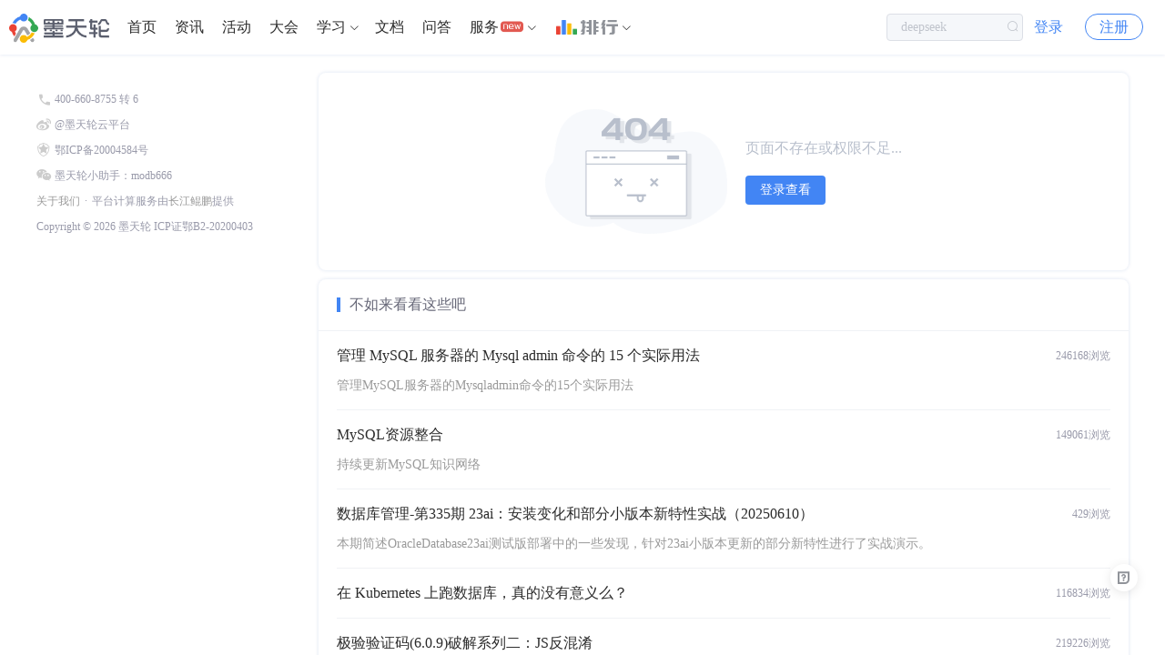

--- FILE ---
content_type: text/html; charset=utf-8
request_url: https://www.modb.pro/404?redirect=/db/7250
body_size: 5640
content:
<!doctype html>
<html data-n-head-ssr>
  <head >
    <title>404 - 墨天轮</title><meta data-n-head="ssr" charset="utf-8"><meta data-n-head="ssr" name="viewport" content="width=device-width,initial-scale=1.0,minimum-scale=1,maximum-scale=1,user-scalable=no"><link data-n-head="ssr" rel="icon" type="image/x-icon" href="https://js-cdn.modb.cc/image/favicon.ico"><link data-n-head="ssr" rel="apple-touch-icon" sizes="60x60" type="image/x-icon" href="https://oss-emcsprod-public.oss-cn-beijing.aliyuncs.com/modb_imgs/apple-touch-icon.png"><link data-n-head="ssr" rel="stylesheet" type="text/css" href="https://js-cdn.modb.cc/js/cropper.css"><link data-n-head="ssr" rel="stylesheet" type="text/css" href="https://js-cdn.modb.cc/js/xterm.css"><link data-n-head="ssr" rel="stylesheet" type="text/css" href="https://js-cdn.modb.cc/js/github-markdown.css"><link data-n-head="ssr" rel="stylesheet" type="text/css" href="https://js-cdn.modb.cc/js/highlight.css"><script data-n-head="ssr" src="https://js-cdn.modb.cc/js/fingerprint2.min.js" type="text/javascript" charset="utf-8" defer></script><script data-n-head="ssr" src="https://res2.wx.qq.com/open/js/jweixin-1.4.0.js" type="text/javascript" charset="utf-8" async></script><script data-n-head="ssr" src="https://res.wx.qq.com/connect/zh_CN/htmledition/js/wxLogin.js" type="text/javascript" charset="utf-8" async></script><script data-n-head="ssr" src="https://js-cdn.modb.cc/js/wangEditor.min.js" type="text/javascript" charset="utf-8"></script><script data-n-head="ssr" src="https://js-cdn.modb.cc/js/turndown.js" type="text/javascript" charset="utf-8" defer></script><script data-n-head="ssr" src="https://js-cdn.modb.cc/js/highlight.min.js" type="text/javascript" charset="utf-8"></script><script data-n-head="ssr" src="https://js-cdn.modb.cc/js/cropper1.5.11.min.js" type="text/javascript" charset="utf-8" defer></script><script data-n-head="ssr" src="https://js-cdn.modb.cc/js/xterm4.13.0.min.js" type="text/javascript" charset="utf-8" defer></script><script data-n-head="ssr" src="https://js-cdn.modb.cc/js/xterm-addon-fit.js" type="text/javascript" charset="utf-8" defer></script><script data-n-head="ssr" src="https://gosspublic.alicdn.com/aliyun-oss-sdk-6.17.1.min.js" type="text/javascript" charset="utf-8" defer></script><link rel="preload" href="https://js-cdn.modb.cc/_nuxt/b2afbc743a62cb66409d.js" as="script"><link rel="preload" href="https://js-cdn.modb.cc/_nuxt/f66892d.js" as="script"><link rel="preload" href="https://js-cdn.modb.cc/_nuxt/cffd01f714127537af23.css" as="style"><link rel="preload" href="https://js-cdn.modb.cc/_nuxt/2634267.js" as="script"><link rel="preload" href="https://js-cdn.modb.cc/_nuxt/0a6b1e673fda29533c2c.css" as="style"><link rel="preload" href="https://js-cdn.modb.cc/_nuxt/b1be839.js" as="script"><link rel="stylesheet" href="https://js-cdn.modb.cc/_nuxt/cffd01f714127537af23.css"><link rel="stylesheet" href="https://js-cdn.modb.cc/_nuxt/0a6b1e673fda29533c2c.css">
  </head>
  <body >
    <div data-server-rendered="true" id="__nuxt"><!----><div id="__layout"><section class="el-container app app_page"><header class="shadow" data-v-18ba801a><a href="/" class="header-cloud router-link-active" data-v-18ba801a><img src="https://js-cdn.modb.cc/image/indexlogo.png" alt="暂无图片" class="logo-image" data-v-18ba801a></a> <ul role="menubar" id="rank-menu" class="header-el-menu-box header-menu-box flex el-menu--horizontal el-menu" style="background-color:;display:none;" data-v-18ba801a><li role="menuitem" tabindex="-1" class="el-menu-item" style="color:;border-bottom-color:transparent;background-color:;" data-v-18ba801a><a href="/dbRank" target="_self" class="verm" data-v-18ba801a>排行</a> <img height="16px" src="https://js-cdn.modb.cc/image/svgs/rank-cn.png" alt="暂无图片" class="ml4 mt0" style="margin-top:-5px;" data-v-18ba801a></li><li role="menuitem" tabindex="-1" class="el-menu-item" style="color:;border-bottom-color:transparent;background-color:;" data-v-18ba801a><a href="/dbMarket" target="_blank" class="verm" data-v-18ba801a>数据库百科</a> <!----></li><li role="menuitem" tabindex="-1" class="el-menu-item" style="color:;border-bottom-color:transparent;background-color:;" data-v-18ba801a><a href="/dbCase" target="_blank" class="verm" data-v-18ba801a>核心案例</a> <!----></li><li role="menuitem" tabindex="-1" class="el-menu-item" style="color:;border-bottom-color:transparent;background-color:;" data-v-18ba801a><a href="/topic/402751" target="_blank" class="verm" data-v-18ba801a>行业报告</a> <!----></li><li role="menuitem" tabindex="-1" class="el-menu-item" style="color:;border-bottom-color:transparent;background-color:;" data-v-18ba801a><a href="/topic/4704" target="_blank" class="verm" data-v-18ba801a>月度解读</a> <!----></li><li role="menuitem" tabindex="-1" class="el-menu-item" style="color:;border-bottom-color:transparent;background-color:;" data-v-18ba801a><a href="/topic/61684" target="_blank" class="verm" data-v-18ba801a>大事记</a> <!----></li><li role="menuitem" aria-haspopup="true" class="el-submenu" data-v-18ba801a><div class="el-submenu__title" style="border-bottom-color:transparent;color:;background-color:;"><a href="/topic/639186" target="_blank" class="c3" data-v-18ba801a>产业图谱</a> <!----><i class="el-submenu__icon-arrow el-icon-arrow-down"></i></div><div class="el-menu--horizontal sub-menu-poper" style="display:none;"><ul role="menu" class="el-menu el-menu--popup el-menu--popup-" style="background-color:;"> <li role="menuitem" tabindex="-1" class="el-menu-item" style="color:;background-color:;" data-v-18ba801a><a href="/doc/107814" target="_blank" class="block c3" data-v-18ba801a>
            中国数据库
          </a></li><li role="menuitem" tabindex="-1" class="el-menu-item" style="color:;background-color:;" data-v-18ba801a><a href="/doc/107807" target="_blank" class="block c3" data-v-18ba801a>
            向量数据库
          </a></li><li role="menuitem" tabindex="-1" class="el-menu-item" style="color:;background-color:;" data-v-18ba801a><a href="/doc/107808" target="_blank" class="block c3" data-v-18ba801a>
            时序数据库
          </a></li><li role="menuitem" tabindex="-1" class="el-menu-item" style="color:;background-color:;" data-v-18ba801a><a href="/doc/107809" target="_blank" class="block c3" data-v-18ba801a>
            实时数据库
          </a></li><li role="menuitem" tabindex="-1" class="el-menu-item" style="color:;background-color:;" data-v-18ba801a><a href="/doc/111650" target="_blank" class="block c3" data-v-18ba801a>
            搜索引擎
          </a></li><li role="menuitem" tabindex="-1" class="el-menu-item" style="color:;background-color:;" data-v-18ba801a><a href="/doc/111651" target="_blank" class="block c3" data-v-18ba801a>
            空间数据库
          </a></li><li role="menuitem" tabindex="-1" class="el-menu-item" style="color:;background-color:;" data-v-18ba801a><a href="/doc/113067" target="_blank" class="block c3" data-v-18ba801a>
            图数据库
          </a></li><li role="menuitem" tabindex="-1" class="el-menu-item" style="color:;background-color:;" data-v-18ba801a><a href="/doc/116730" target="_blank" class="block c3" data-v-18ba801a>
            数据仓库
          </a></li></ul></div></li><li role="menuitem" aria-haspopup="true" class="el-submenu" data-v-18ba801a><div class="el-submenu__title" style="border-bottom-color:transparent;color:;background-color:;"><a target="_blank" class="c3" data-v-18ba801a>大调查</a> <!----><i class="el-submenu__icon-arrow el-icon-arrow-down"></i></div><div class="el-menu--horizontal sub-menu-poper" style="display:none;"><ul role="menu" class="el-menu el-menu--popup el-menu--popup-" style="background-color:;"> <li role="menuitem" tabindex="-1" class="el-menu-item" style="color:;background-color:;" data-v-18ba801a><a href="/doc/54780" target="_blank" class="block c3" data-v-18ba801a>
            2021年报告
          </a></li><li role="menuitem" tabindex="-1" class="el-menu-item" style="color:;background-color:;" data-v-18ba801a><a href="/edoc/726" target="_blank" class="block c3" data-v-18ba801a>
            2022年报告
          </a></li></ul></div></li><li role="menuitem" aria-haspopup="true" class="el-submenu" data-v-18ba801a><div class="el-submenu__title" style="border-bottom-color:transparent;color:;background-color:;"><a target="_blank" class="c3" data-v-18ba801a>年度数据库</a> <!----><i class="el-submenu__icon-arrow el-icon-arrow-down"></i></div><div class="el-menu--horizontal sub-menu-poper" style="display:none;"><ul role="menu" class="el-menu el-menu--popup el-menu--popup-" style="background-color:;"> <li role="menuitem" tabindex="-1" class="el-menu-item" style="color:;background-color:;" data-v-18ba801a><a href="/db/43261" target="_blank" class="block c3" data-v-18ba801a>
            2020年openGauss
          </a></li><li role="menuitem" tabindex="-1" class="el-menu-item" style="color:;background-color:;" data-v-18ba801a><a href="/db/238888" target="_blank" class="block c3" data-v-18ba801a>
            2021年TiDB
          </a></li><li role="menuitem" tabindex="-1" class="el-menu-item" style="color:;background-color:;" data-v-18ba801a><a href="/db/606959" target="_blank" class="block c3" data-v-18ba801a>
            2022年PolarDB
          </a></li><li role="menuitem" tabindex="-1" class="el-menu-item" style="color:;background-color:;" data-v-18ba801a><a href="/db/1752524731018465280" target="_blank" class="block c3" data-v-18ba801a>
            2023年OceanBase
          </a></li></ul></div></li></ul> <ul role="menubar" id="header-menu-box" class="header-el-menu-box header-menu-box flex el-menu--horizontal el-menu" style="background-color:;" data-v-18ba801a><li role="menuitem" tabindex="-1" class="el-menu-item" style="color:;border-bottom-color:transparent;background-color:;" data-v-18ba801a><a href="/" class="router-link-active" data-v-18ba801a>首页
        </a></li><li role="menuitem" tabindex="-1" class="el-menu-item" style="color:;border-bottom-color:transparent;background-color:;" data-v-18ba801a><a href="/dbNews" data-v-18ba801a>资讯
        </a></li><li role="menuitem" tabindex="-1" class="el-menu-item" style="color:;border-bottom-color:transparent;background-color:;" data-v-18ba801a><a href="/event" data-v-18ba801a>活动
        </a></li><li role="menuitem" tabindex="-1" class="el-menu-item" style="color:;border-bottom-color:transparent;background-color:;" data-v-18ba801a><a href="/meetup" data-v-18ba801a>大会
        </a></li><li role="menuitem" aria-haspopup="true" class="el-submenu" data-v-18ba801a><div class="el-submenu__title" style="border-bottom-color:transparent;color:;background-color:;"><a href="/centre" class="c3" data-v-18ba801a>学习</a><i class="el-submenu__icon-arrow el-icon-arrow-down"></i></div><div class="el-menu--horizontal sub-menu-poper w450 h188" style="display:none;"><ul role="menu" class="el-menu el-menu--popup el-menu--popup-" style="background-color:;"> <li role="menuitem" tabindex="-1" class="el-menu-item" style="color:;background-color:;" data-v-18ba801a><a href="/centre" target="_self" class="block c3" data-v-18ba801a><div class="f16 c3" data-v-18ba801a>课程中心</div> <div class="mt4 f13 c8" data-v-18ba801a>推荐优质内容、热门课程</div></a></li><li role="menuitem" tabindex="-1" class="el-menu-item" style="color:;background-color:;" data-v-18ba801a><a href="/path" target="_self" class="block c3" data-v-18ba801a><div class="f16 c3" data-v-18ba801a>学习路径</div> <div class="mt4 f13 c8" data-v-18ba801a>预设学习计划、达成学习目标</div></a></li><li role="menuitem" tabindex="-1" class="el-menu-item" style="color:;background-color:;" data-v-18ba801a><a href="/graph" target="_self" class="block c3" data-v-18ba801a><div class="f16 c3" data-v-18ba801a>知识图谱</div> <div class="mt4 f13 c8" data-v-18ba801a>综合了解技术体系知识点</div></a></li><li role="menuitem" tabindex="-1" class="el-menu-item" style="color:;background-color:;" data-v-18ba801a><a href="/course" target="_self" class="block c3" data-v-18ba801a><div class="f16 c3" data-v-18ba801a>课程库</div> <div class="mt4 f13 c8" data-v-18ba801a>快速筛选、搜索相关课程</div></a></li><li role="menuitem" tabindex="-1" class="el-menu-item" style="color:;background-color:;" data-v-18ba801a><a href="/video" target="_self" class="block c3" data-v-18ba801a><div class="f16 c3" data-v-18ba801a>视频学习</div> <div class="mt4 f13 c8" data-v-18ba801a>专业视频分享技术知识</div></a></li><li role="menuitem" tabindex="-1" class="el-menu-item" style="color:;background-color:;" data-v-18ba801a><a href="/edoc" target="_self" class="block c3" data-v-18ba801a><div class="f16 c3" data-v-18ba801a>电子文档</div> <div class="mt4 f13 c8" data-v-18ba801a>快速搜索阅览技术文档</div></a></li></ul></div></li><li role="menuitem" tabindex="-1" class="el-menu-item" style="color:;border-bottom-color:transparent;background-color:;" data-v-18ba801a><a href="/doc" data-v-18ba801a>文档
        </a></li><li role="menuitem" tabindex="-1" class="el-menu-item" style="color:;border-bottom-color:transparent;background-color:;" data-v-18ba801a><a href="/issue" data-v-18ba801a>问答
        </a></li><li role="menuitem" aria-haspopup="true" class="el-submenu" data-v-18ba801a><div class="el-submenu__title" style="border-bottom-color:transparent;color:;background-color:;">服务<i class="cs-gengxin icon12 ml2" data-v-18ba801a></i><i class="el-submenu__icon-arrow el-icon-arrow-down"></i></div><div class="el-menu--horizontal sub-menu-poper w450 wd590" style="display:none;"><ul role="menu" class="el-menu el-menu--popup el-menu--popup-" style="background-color:;"> <li role="menuitem" tabindex="-1" class="el-menu-item" style="color:;background-color:;" data-v-18ba801a><a href="/moai" target="_self" class="block c3 bsb" data-v-18ba801a><div class="f16 c3" data-v-18ba801a>智能助手小墨</div> <div class="mt4 f13 c8" data-v-18ba801a>关于数据库相关的问题，您都可以问我</div></a></li><li role="menuitem" tabindex="-1" class="el-menu-item" style="color:;background-color:;" data-v-18ba801a><a href="/ins" target="_self" class="block c3 bsb" data-v-18ba801a><div class="f16 c3" data-v-18ba801a> 数据库巡检平台</div> <div class="mt4 f13 c8" data-v-18ba801a>脚本采集百余项，在线智能分析总结</div></a></li><li role="menuitem" tabindex="-1" class="el-menu-item" style="color:;background-color:;" data-v-18ba801a><a href="/sqlrun/home" target="_self" class="block c3 bsb" data-v-18ba801a><div class="f16 c3" data-v-18ba801a>SQLRUN</div> <div class="mt4 f13 c8" data-v-18ba801a>在线数据库即时SQL运行平台</div></a></li><li role="menuitem" tabindex="-1" class="el-menu-item" style="color:;background-color:;" data-v-18ba801a><a href="/terminal" target="_blank" class="block c3 bsb" data-v-18ba801a><div class="f16 c3" data-v-18ba801a>数据库实训平台</div> <div class="mt4 f13 c8" data-v-18ba801a>实操环境、开箱即用、一键连接</div></a></li><li role="menuitem" tabindex="-1" class="el-menu-item" style="color:;background-color:;" data-v-18ba801a><a href="/service" target="_self" class="block c3 bsb" data-v-18ba801a><div class="f16 c3" data-v-18ba801a>数据库管理服务</div> <div class="mt4 f13 c8" data-v-18ba801a>汇聚顶级数据库专家，具备多数据库运维能力</div></a></li></ul></div></li><li role="menuitem" aria-haspopup="true" class="el-submenu" data-v-18ba801a><div class="el-submenu__title" style="border-bottom-color:transparent;color:;background-color:;"><a href="/dbRank" slot="reference" target="_blank" class="flex rank-cn-box ml4" data-v-18ba801a><img height="16px" src="https://js-cdn.modb.cc/image/svgs/rank-cn.png" alt="暂无图片" data-v-18ba801a> <div class="flex-st ml4" data-v-18ba801a><i class="cs-rank-cn2 c9" data-v-18ba801a></i></div></a><i class="el-submenu__icon-arrow el-icon-arrow-down"></i></div><div class="el-menu--horizontal sub-menu-poper-dbRank" style="display:none;"><ul role="menu" class="el-menu el-menu--popup el-menu--popup-" style="background-color:;"> <li role="menuitem" tabindex="-1" class="el-menu-item" style="color:;background-color:;" data-v-18ba801a><a href="/dbMarket" target="_self" class="block c3 pdlr20" data-v-18ba801a>数据库百科</a></li><li role="menuitem" tabindex="-1" class="el-menu-item" style="color:;background-color:;" data-v-18ba801a><a href="/dbCase" target="_self" class="block c3 pdlr20" data-v-18ba801a>核心案例</a></li><li role="menuitem" tabindex="-1" class="el-menu-item" style="color:;background-color:;" data-v-18ba801a><a href="/topic/402751" target="_self" class="block c3 pdlr20" data-v-18ba801a>行业报告</a></li><li role="menuitem" tabindex="-1" class="el-menu-item" style="color:;background-color:;" data-v-18ba801a><a href="/topic/4704" target="_self" class="block c3 pdlr20" data-v-18ba801a>月度解读</a></li><li role="menuitem" tabindex="-1" class="el-menu-item" style="color:;background-color:;" data-v-18ba801a><a href="/topic/61684" target="_self" class="block c3 pdlr20" data-v-18ba801a>大事记</a></li><li role="menuitem" tabindex="-1" class="el-menu-item" style="color:;background-color:;" data-v-18ba801a><a href="/topic/639186" target="_self" class="block c3 pdlr20" data-v-18ba801a>产业图谱</a></li></ul></div></li><li role="menuitem" tabindex="-1" class="el-menu-item mr0" style="color:;border-bottom-color:transparent;background-color:;" data-v-18ba801a><a href="/orderList" class="p-hide" data-v-18ba801a>我的订单
        </a></li></ul> <div class="search-input-box" data-v-18ba801a><div class="search-input el-input el-input--small el-input--suffix" data-v-18ba801a><!----><input type="text" autocomplete="off" placeholder="" class="el-input__inner"><!----><span class="el-input__suffix"><span class="el-input__suffix-inner"><i class="el-icon-search" data-v-18ba801a></i><!----><!----><!----><!----></span><!----></span><!----><!----></div></div> <div class="search-phone-box" data-v-18ba801a><i class="el-icon-search" data-v-18ba801a></i></div> <!----> <div class="p-hide login-btn-box" data-v-18ba801a><span data-v-18ba801a><div role="tooltip" id="el-popover-1927" aria-hidden="true" class="el-popover el-popper user-popper" style="width:undefinedpx;display:none;"><!----><div class="wd320 weight400 HONORSansCN-Regular" data-v-18ba801a><div class="mb5 vc icon16 c3 weight500 HONORSansCN-Medium" data-v-18ba801a>登录后可立即获得以下权益</div> <div class="flex wrap between pdlr10 mb20" data-v-18ba801a><div class="pdlr20 flex mt10" data-v-18ba801a><i class="cs-kechengchakan icon16 c9" data-v-18ba801a></i> <span class="ml8 c7" data-v-18ba801a>免费培训课程</span></div> <div class="pdlr20 flex mt10" data-v-18ba801a><i class="cs-wenzhang2 icon16 c9" data-v-18ba801a></i> <span class="ml8 c7" data-v-18ba801a>收藏优质文章</span></div> <div class="pdlr20 flex mt10" data-v-18ba801a><i class="cs-changjianwenti icon16 c9" data-v-18ba801a></i> <span class="ml8 c7" data-v-18ba801a>疑难问题解答</span></div> <div class="pdlr20 flex mt10" data-v-18ba801a><i class="cs-wenjianjia icon16 c9" data-v-18ba801a></i> <span class="ml8 c7" data-v-18ba801a>下载专业文档</span></div> <div class="pdlr20 flex mt10" data-v-18ba801a><i class="cs-dakaqiandao icon16 c9" data-v-18ba801a></i> <span class="ml8 c7" data-v-18ba801a>签到免费抽奖</span></div> <div class="pdlr20 flex mt10" data-v-18ba801a><i class="cs-huiyuan icon16 c9" data-v-18ba801a></i> <span class="ml8 c7" data-v-18ba801a>提升成长等级</span></div></div> <div class="flex center" data-v-18ba801a><a href="/login?redirect=%2F404&amp;type=navhover" class="login-page-btn block cf vc" data-v-18ba801a>立即登录</a></div></div> </div><a href="/login?redirect=%2F404" class="login-btn" data-v-18ba801a>登录</a></span> <a href="/register?redirect=%2F404" class="register-btn" data-v-18ba801a>注册</a></div> <!----> <ul role="menubar" class="header-el-menu-box header-mobile-user-box el-menu--horizontal el-menu" style="background-color:;" data-v-18ba801a><li role="menuitem" aria-haspopup="true" class="el-submenu" data-v-18ba801a><div class="el-submenu__title" style="border-bottom-color:transparent;color:;background-color:;"><i class="cs-avatar" data-v-18ba801a></i><i class="el-submenu__icon-arrow el-icon-arrow-down"></i></div><div class="el-menu--horizontal header-el-menu-popper header-user-mobile-box-popper" style="display:none;"><ul role="menu" class="el-menu el-menu--popup el-menu--popup-" style="background-color:;"> <div class="login-btn-box" data-v-18ba801a><a href="/login?redirect=%2F404" class="login-btn" data-v-18ba801a>登录</a> <a href="/register?redirect=%2F404" class="register-btn" data-v-18ba801a>注册</a></div></ul></div></li></ul> <div class="header-el-menu-box header-mobile-box el-col el-col-12" data-v-18ba801a><div class="el-dropdown" data-v-18ba801a><span data-v-18ba801a><i class="cs-expand" data-v-18ba801a></i></span> <ul class="el-dropdown-menu el-popper el-dropdown-menu--small" style="display:none;" data-v-18ba801a><li tabindex="-1" index="main" class="el-dropdown-menu__item user-menu-item" data-v-18ba801a><!----><a href="/" class="c3 router-link-active" data-v-18ba801a>首页</a></li><li tabindex="-1" index="dbNews" class="el-dropdown-menu__item user-menu-item" data-v-18ba801a><!----><a href="/dbNews" class="c3" data-v-18ba801a>资讯</a></li><li tabindex="-1" index="event" class="el-dropdown-menu__item user-menu-item" data-v-18ba801a><!----><a href="/event" class="c3" data-v-18ba801a>活动</a></li><li tabindex="-1" index="meetup" class="el-dropdown-menu__item user-menu-item" data-v-18ba801a><!----><a href="/meetup" class="c3" data-v-18ba801a>大会</a></li><li tabindex="-1" index="course" class="el-dropdown-menu__item user-menu-item" data-v-18ba801a><!----><a href="/course" class="c3" data-v-18ba801a>课程</a></li><li tabindex="-1" index="doc" class="el-dropdown-menu__item user-menu-item" data-v-18ba801a><!----><a href="/doc" class="c3" data-v-18ba801a>文档</a></li><li tabindex="-1" index="dbRank" class="el-dropdown-menu__item user-menu-item" data-v-18ba801a><!----><a href="/dbRank" class="c3" data-v-18ba801a>排行</a></li><li tabindex="-1" index="issue" class="el-dropdown-menu__item user-menu-item" data-v-18ba801a><!----><a href="/issue" class="c3" data-v-18ba801a>问答</a></li><li tabindex="-1" index="orderList" class="el-dropdown-menu__item user-menu-item" data-v-18ba801a><!----><a href="/orderList" class="c3 p-hide" data-v-18ba801a>我的订单</a></li></ul></div></div></header> <header class="shadow" style="display:none;" data-v-46024d68><a href="/" class="header-cloud router-link-active" data-v-46024d68><img src="https://js-cdn.modb.cc/image/indexlogo.png" alt="暂无图片" class="logo-image" data-v-46024d68></a> <ul role="menubar" id="header-menu-box" class="header-el-menu-box header-menu-box flex el-menu--horizontal el-menu" style="background-color:;" data-v-46024d68><li role="menuitem" tabindex="-1" class="el-menu-item" style="color:;border-bottom-color:transparent;background-color:;" data-v-46024d68><a href="/service" target="_self" data-v-46024d68>首页</a></li><li role="menuitem" tabindex="-1" class="el-menu-item" style="color:;border-bottom-color:transparent;background-color:;" data-v-46024d68><a href="/team/17" target="_self" data-v-46024d68>专家团队</a></li><li role="menuitem" tabindex="-1" class="el-menu-item" style="color:;border-bottom-color:transparent;background-color:;" data-v-46024d68><a href="/moai" target="_blank" data-v-46024d68>智能助手</a></li><li role="menuitem" aria-haspopup="true" class="el-submenu" data-v-46024d68><div class="el-submenu__title" style="border-bottom-color:transparent;color:;background-color:;">在线工具<i class="el-submenu__icon-arrow el-icon-arrow-down"></i></div><div class="el-menu--horizontal sub-menu-poper w450 wd730" style="display:none;"><ul role="menu" class="el-menu el-menu--popup el-menu--popup-" style="background-color:;"> <li role="menuitem" tabindex="-1" class="el-menu-item" style="color:;background-color:;" data-v-46024d68><a href="/sqlrun/home" target="_blank" class="block c3" data-v-46024d68><div class="f16 c3" data-v-46024d68>SQLRUN</div> <div class="mt4 f13 c8" data-v-46024d68>在线数据库即时SQL运行平台</div></a></li><li role="menuitem" tabindex="-1" class="el-menu-item" style="color:;background-color:;" data-v-46024d68><a href="/terminal" target="_blank" class="block c3" data-v-46024d68><div class="f16 c3" data-v-46024d68>数据库在线实训平台</div> <div class="mt4 f13 c8" data-v-46024d68>实操环境、开箱即用、一键连接</div></a></li><li role="menuitem" tabindex="-1" class="el-menu-item" style="color:;background-color:;" data-v-46024d68><a href="/awr" target="_blank" class="block c3" data-v-46024d68><div class="f16 c3" data-v-46024d68>AWR分析</div> <div class="mt4 f13 c8" data-v-46024d68>上传AWR报告，查看分析结果</div></a></li><li role="menuitem" tabindex="-1" class="el-menu-item" style="color:;background-color:;" data-v-46024d68><a href="/sqlFormat" target="_blank" class="block c3" data-v-46024d68><div class="f16 c3" data-v-46024d68>SQL格式化</div> <div class="mt4 f13 c8" data-v-46024d68>快速格式化绝大多数SQL语句</div></a></li><li role="menuitem" tabindex="-1" class="el-menu-item" style="color:;background-color:;" data-v-46024d68><a href="/sqlAudit" target="_blank" class="block c3" data-v-46024d68><div class="f16 c3" data-v-46024d68>SQL审核</div> <div class="mt4 f13 c8" data-v-46024d68>审核编写规范，提升执行效率</div></a></li><li role="menuitem" tabindex="-1" class="el-menu-item" style="color:;background-color:;" data-v-46024d68><a href="/unwrap" target="_blank" class="block c3" data-v-46024d68><div class="f16 c3" data-v-46024d68>PLSQL解密</div> <div class="mt4 f13 c8" data-v-46024d68>解密超4000字符的PL/SQL语句</div></a></li><li role="menuitem" tabindex="-1" class="el-menu-item" style="color:;background-color:;" data-v-46024d68><a href="/oraFunc" target="_blank" class="block c3" data-v-46024d68><div class="f16 c3" data-v-46024d68>OraC函数</div> <div class="mt4 f13 c8" data-v-46024d68>查询Oracle C 函数的详细描述</div></a></li><li role="menuitem" tabindex="-1" class="el-menu-item" style="color:;background-color:;" data-v-46024d68><a href="/moai" target="_blank" class="block c3" data-v-46024d68><div class="f16 c3" data-v-46024d68>智能助手小墨</div> <div class="mt4 f13 c8" data-v-46024d68>关于数据库相关的问题，您都可以问我</div></a></li></ul></div></li><li role="menuitem" tabindex="-1" class="el-menu-item" style="color:;border-bottom-color:transparent;background-color:;" data-v-46024d68><a href="/topic/659365" target="_blank" data-v-46024d68>精选案例</a></li><li role="menuitem" tabindex="-1" class="el-menu-item" style="color:;border-bottom-color:transparent;background-color:;" data-v-46024d68><a href="/topic/659364" target="_blank" data-v-46024d68>新闻资讯</a></li><li role="menuitem" tabindex="-1" class="el-menu-item" style="color:;border-bottom-color:transparent;background-color:;" data-v-46024d68><a href="/marketlist?type=0&amp;tag=service" target="_blank" data-v-46024d68>云市场</a></li></ul> <!----> <div class="p-hide login-btn-box" data-v-46024d68><span data-v-46024d68><div role="tooltip" id="el-popover-8689" aria-hidden="true" class="el-popover el-popper user-popper" style="width:undefinedpx;display:none;"><!----><div class="wd320 weight400 HONORSansCN-Regular" data-v-46024d68><div class="mb5 vc icon16 c3 weight500 HONORSansCN-Medium" data-v-46024d68>登录后可立即获得以下权益</div> <div class="flex wrap between pdlr10 mb20" data-v-46024d68><div class="pdlr20 flex mt10" data-v-46024d68><i class="cs-kechengchakan icon16 c9" data-v-46024d68></i> <span class="ml8 c7" data-v-46024d68>免费培训课程</span></div> <div class="pdlr20 flex mt10" data-v-46024d68><i class="cs-wenzhang2 icon16 c9" data-v-46024d68></i> <span class="ml8 c7" data-v-46024d68>收藏优质文章</span></div> <div class="pdlr20 flex mt10" data-v-46024d68><i class="cs-changjianwenti icon16 c9" data-v-46024d68></i> <span class="ml8 c7" data-v-46024d68>疑难问题解答</span></div> <div class="pdlr20 flex mt10" data-v-46024d68><i class="cs-wenjianjia icon16 c9" data-v-46024d68></i> <span class="ml8 c7" data-v-46024d68>下载专业文档</span></div> <div class="pdlr20 flex mt10" data-v-46024d68><i class="cs-dakaqiandao icon16 c9" data-v-46024d68></i> <span class="ml8 c7" data-v-46024d68>签到免费抽奖</span></div> <div class="pdlr20 flex mt10" data-v-46024d68><i class="cs-huiyuan icon16 c9" data-v-46024d68></i> <span class="ml8 c7" data-v-46024d68>提升成长等级</span></div></div> <div class="flex center" data-v-46024d68><a href="/login?redirect=%2F404&amp;type=navhover" class="login-page-btn block cf vc" data-v-46024d68>立即登录</a></div></div> </div><a href="/login?redirect=%2F404" class="login-btn" data-v-46024d68>登录</a></span> <a href="/register?redirect=%2F404" class="register-btn" data-v-46024d68>注册</a></div> <!----> <ul role="menubar" class="header-el-menu-box header-mobile-user-box el-menu--horizontal el-menu" style="background-color:;" data-v-46024d68><li role="menuitem" aria-haspopup="true" class="el-submenu" data-v-46024d68><div class="el-submenu__title" style="border-bottom-color:transparent;color:;background-color:;"><i class="cs-avatar" data-v-46024d68></i><i class="el-submenu__icon-arrow el-icon-arrow-down"></i></div><div class="el-menu--horizontal header-el-menu-popper header-user-mobile-box-popper" style="display:none;"><ul role="menu" class="el-menu el-menu--popup el-menu--popup-" style="background-color:;"> <div class="login-btn-box" data-v-46024d68><a href="/login?redirect=%2F404" class="login-btn" data-v-46024d68>登录</a> <a href="/register?redirect=%2F404" class="register-btn" data-v-46024d68>注册</a></div></ul></div></li></ul> <div class="header-el-menu-box header-mobile-box el-col el-col-12" data-v-46024d68><div class="el-dropdown" data-v-46024d68><span data-v-46024d68><i class="cs-expand" data-v-46024d68></i></span> <ul class="el-dropdown-menu el-popper el-dropdown-menu--small" style="display:none;" data-v-46024d68><li tabindex="-1" index="service" class="el-dropdown-menu__item user-menu-item" data-v-46024d68><!----><a href="/service" class="c3" data-v-46024d68>首页</a></li><li tabindex="-1" index="team" class="el-dropdown-menu__item user-menu-item" data-v-46024d68><!----><a href="/team/17" class="c3" data-v-46024d68>专家团队</a></li><li tabindex="-1" index="moai" class="el-dropdown-menu__item user-menu-item" data-v-46024d68><!----><a href="/moai" class="c3" data-v-46024d68>智能助手</a></li><li tabindex="-1" index="content" class="el-dropdown-menu__item user-menu-item" data-v-46024d68><!----><a href="/topic/659365" class="c3" data-v-46024d68>精选案例</a></li><li tabindex="-1" index="case" class="el-dropdown-menu__item user-menu-item" data-v-46024d68><!----><a href="/topic/659364" class="c3" data-v-46024d68>新闻资讯</a></li><li tabindex="-1" index="marketlist" class="el-dropdown-menu__item user-menu-item" data-v-46024d68><!----><a href="/marketlist?type=0&amp;tag=service" class="c3" data-v-46024d68>云市场</a></li></ul></div></div></header> <div class="wd1200 homePage-container" data-v-e6ab8016><div class="emcs-page-content phone-flex-st phone-column" data-v-e6ab8016><div class="wd300 mr10" data-v-e6ab8016><!----> <div class="font12 mt20 p-hide" data-v-e22b454a data-v-e6ab8016><div class="flex" data-v-e22b454a><i class="cs-telphone cc" data-v-e22b454a></i> <div class="ml4" data-v-e22b454a>400-660-8755 转 6</div></div> <div class="flex mt10" data-v-e22b454a><i class="cs-c-weibo cc" data-v-e22b454a></i> <div class="ml4" data-v-e22b454a>@墨天轮云平台</div></div> <div class="flex mt10" data-v-e22b454a><i class="cs-record cc" data-v-e22b454a></i> <div class="ml4" data-v-e22b454a>鄂ICP备20004584号</div></div> <div class="flex mt10" data-v-e22b454a><i class="cs-c-wechat cc" data-v-e22b454a></i> <div class="ml4" data-v-e22b454a>墨天轮小助手：modb666</div></div> <div class="mt10" data-v-e22b454a><a href="/aboutUs" class="c9" data-v-e22b454a>关于我们</a><span class="info-dot" data-v-e22b454a></span>平台计算服务由<a rel="noopener noreferrer" href="http://www.whcjkp.com/" target="_blank" class="c9" data-v-e22b454a>长江鲲鹏</a>提供
  </div> <div class="mt10" data-v-e22b454a>Copyright © 2026 墨天轮 ICP证鄂B2-20200403</div></div></div> <div data-v-e6ab8016><div class="shadow pad40 flex between center" data-v-e6ab8016><div class="left-img com-image" data-v-e6ab8016></div> <div class="ml20" data-v-e6ab8016><div class="f16 grey mb20" data-v-e6ab8016>页面不存在或权限不足...</div> <div class="normal-btn cur-p bold" data-v-e6ab8016>登录查看</div></div></div> <div class="course-panel main-box mt10" data-v-e6ab8016><div class="panel-title" data-v-e6ab8016><div class="title" data-v-e6ab8016>不如来看看这些吧</div></div> <div class="pdlr20 font14" data-v-e6ab8016>  </div></div></div></div></div> <div class="suspen-box p-hide"><div class="suspen"><i class="cs-more-nav"></i></div> <span><div role="tooltip" id="el-popover-9437" aria-hidden="true" class="el-popover el-popper suspen-popover" style="width:undefinedpx;display:none;"><!----><div class="suspen-nav disabled"><i class="cs-wenjuan"></i> <span>有奖问卷</span></div> <a href="/datalk/topic/11111" class="suspen-nav"><i class="cs-feedback"></i> <span>意见反馈</span></a> <div class="suspen-nav"><img src="https://js-cdn.modb.cc/image/modb666.jpg" width="100px" alt="暂无图片" class="block"></div> <div class="wx_share_title">客服小墨</div></div></span></div> <div class="suspen-box totop" style="display:none;" data-v-8c6ed2fa><div class="suspen" data-v-8c6ed2fa><i class="cs-totop" data-v-8c6ed2fa></i></div></div> <div class="el-dialog__wrapper" style="display:none;" data-v-39709100><div role="dialog" aria-modal="true" aria-label="dialog" class="el-dialog el-dialog--center" style="margin-top:15vh;width:850px;"><div class="el-dialog__header"><span class="el-dialog__title"></span><button type="button" aria-label="Close" class="el-dialog__headerbtn"><i class="el-dialog__close el-icon el-icon-close"></i></button></div><!----><!----></div></div> <div class="el-dialog__wrapper" style="display:none;" data-v-11b7cdc0><div role="dialog" aria-modal="true" aria-label="dialog" class="el-dialog el-dialog--center randomMedal" style="margin-top:15vh;"><div class="el-dialog__header"><span class="el-dialog__title"></span><button type="button" aria-label="Close" class="el-dialog__headerbtn"><i class="el-dialog__close el-icon el-icon-close"></i></button></div><!----><!----></div></div> <!----></section></div></div><script>window.__NUXT__=(function(a,b,c){return {layout:"default",data:[{}],fetch:[],error:b,state:{wxUserInfo:b,token:c,userInfo:b,userID:b,isUser:a,isDba:a,isSys:a,isOrg:a,isFiance:a,freeUser:a,pendingUser:a,wechatSignUrl:c,fullScreen:a,drawer:a,signed:a,inviterId:c,loginShow:a,randomMedalType:c,isInTask:a,toolShow:a},serverRendered:true,routePath:"\u002F404"}}(false,null,""));</script><script src="https://js-cdn.modb.cc/_nuxt/b2afbc743a62cb66409d.js" defer></script><script src="https://js-cdn.modb.cc/_nuxt/f66892d.js" defer></script><script src="https://js-cdn.modb.cc/_nuxt/2634267.js" defer></script><script src="https://js-cdn.modb.cc/_nuxt/b1be839.js" defer></script>
  </body>
</html>


--- FILE ---
content_type: text/css; charset=utf-8
request_url: https://js-cdn.modb.cc/_nuxt/0a6b1e673fda29533c2c.css
body_size: 128786
content:
.wiki-icon[data-v-b82e52ce]{border-radius:50%}.wd44.emcs-avatar,.wd44.wiki-icon{width:44px;min-width:44px;height:44px;font-size:22px}.wd22.emcs-avatar,.wd22.wiki-icon{width:22px;min-width:22px;height:22px;font-size:12px}.wd36.emcs-avatar,.wd36.wiki-icon{width:36px;min-width:36px;height:36px;font-size:18px}.wd34.emcs-avatar,.wd34.wiki-icon{width:34px;min-width:34px;height:34px;font-size:16px}.wiki-icon[data-v-3f64de60]{border-radius:50%}.icon-size{font-size:30px}.icon-size.wd45{font-size:45px}.icon-size.wd60{font-size:60px}.wd50.emcs-avatar,.wd50.wiki-icon{width:50px;min-width:50px;height:50px;font-size:25px}.wd60.emcs-avatar,.wd60.wiki-icon{width:60px;min-width:60px;height:60px;font-size:25px}.wd66.emcs-avatar,.wd66.wiki-icon{width:66px;min-width:66px;height:66px;font-size:30px}.wd45.emcs-avatar,.wd45.wiki-icon{width:45px;min-width:45px;height:45px;font-size:25px}.wd40.emcs-avatar,.wd40.wiki-icon{width:40px;min-width:40px;height:40px;font-size:22px}.wd35.emcs-avatar,.wd35.wiki-icon{width:35px;min-width:35px;height:35px;font-size:22px}.wd32.emcs-avatar,.wd32.wiki-icon{width:32px;min-width:32px;height:32px;font-size:16px}.wd28.emcs-avatar,.wd28.wiki-icon{width:28px;min-width:28px;height:28px;font-size:14px}.wd25.emcs-avatar,.wd25.wiki-icon{width:25px;min-width:25px;height:25px;font-size:14px}.wd55.emcs-avatar,.wd55.wiki-icon{width:55px;min-width:55px;height:55px;font-size:27px}.wd80.emcs-avatar,.wd80.wiki-icon{width:80px;min-width:80px;height:80px;font-size:40px}.wd90.emcs-avatar,.wd90.wiki-icon{width:90px;min-width:90px;height:90px;font-size:44px}.wd120.emcs-avatar,.wd120.wiki-icon{width:120px;min-width:120px;height:120px;font-size:60px}.wd100.emcs-avatar,.wd100.wiki-icon{width:100px;min-width:100px;height:100px;font-size:50px}.radius4.emcs-avatar,.radius4.wiki-icon{border-radius:4px}.w165.emcs-avatar,.w165.wiki-icon{width:165px;min-width:165px;height:165px;font-size:80px;border-radius:0}.f16[data-v-085fc186]{line-height:16px}.f13[data-v-085fc186]{line-height:13px}.wd16[data-v-085fc186]{width:16px;height:16px}.wd13[data-v-085fc186]{width:13px;height:13px}.role-link[data-v-085fc186]{display:flex;outline:none}.cs-mvp-icon[data-v-085fc186]{color:#f60}.cs-user-icon[data-v-085fc186]{color:#8edda8}.cs-fiance-icon[data-v-085fc186]{color:#f5c318}.cs-dba-icon[data-v-085fc186]{color:#ffbc20}.cs-vip-icon[data-v-085fc186]{color:#f95f6a}.cs-sys-icon[data-v-085fc186]{color:#b973ef}.person .f13[data-v-085fc186]{font-size:16px}.tag-box[data-v-e5e8c926]{display:flex;align-items:center;font-size:12px;line-height:18px;color:#409eff;flex-wrap:wrap}.tag-box.iat10 a[data-v-e5e8c926],.tag-box.iat10 i[data-v-e5e8c926]{margin-top:10px}.tag-box i[data-v-e5e8c926]{margin-right:5px;font-size:14px;color:#7aa3cc}.tag-box a[data-v-e5e8c926]{height:20px;background:#f0f7ff;border-radius:4px;padding:0 6px;color:#7aa3cc}@media screen and (max-width:768px){.tag-box.p-hide[data-v-e5e8c926]{display:none}}.add-input[data-v-c607c152]{width:120px}.add-input[data-v-c607c152] .el-input__inner{border:.5px solid #168fca;border-radius:14px;padding:0 10px}@media screen and (max-width:768px){.height32[data-v-c607c152]{height:auto}}.num3 .recom-box[data-v-4db82bf4]{width:33%}.db-recom-box.h160 .recom-box[data-v-4db82bf4]{height:160px}.db-recom-box.h127 .recom-box[data-v-4db82bf4]{height:127px;border-radius:8px}.db-recom-box.h80 .recom-box[data-v-4db82bf4]{height:80px;border-radius:8px}.recom-box[data-v-4db82bf4]{display:block;border-radius:4px;height:80px;background-size:contain;background-position:50%;cursor:pointer;position:relative;margin-bottom:10px}@media screen and (max-width:768px){.db-recom-box[data-v-4db82bf4]{margin-bottom:0}.db-recom-box .recom-box[data-v-4db82bf4]{height:34px;background-size:contain}}.role-link-vip[data-v-69734640]{display:flex;outline:none;margin-right:6px}.cs-acdu[data-v-69734640]{color:#5fdfee}.vip-image[data-v-69734640]{width:15px;height:13px}.person .vip-image[data-v-69734640]{transform:scale(1.1)}.person .f13[data-v-69734640]{font-size:16px}.vip-main-box[data-v-77846667]{padding:5px 10px;margin-top:20px;background-color:#feeee8;color:#333;border-radius:4px;cursor:pointer}.txt-red[data-v-77846667]{color:#f56c6c}.vip-btn[data-v-77846667]{width:100px;height:28px;background:linear-gradient(-90deg,#fb7449,#fe323d);border-radius:14px;font-size:14px;line-height:28px;color:#fff;text-align:center}.info-dot[data-v-e22b454a]:after{margin:0 5px;content:"\B7"}.mb0[data-v-2dc5baff]{margin-bottom:0}.add-tag[data-v-2dc5baff] .el-select .el-input.is-focus .el-input__inner{border-color:#2b2b2b}.cs-c-wechat[data-v-5e601ed8]{color:#b8bfcc}.mt10[data-v-4c5e65e4]{margin-top:10px}.login-filter[data-v-4c5e65e4]{border-bottom:2px solid #fff}.login-filter.active[data-v-4c5e65e4]{border-bottom:2px solid #4285f4}.login-filter.border-b[data-v-4c5e65e4]{border-bottom:1px solid #f0f2f5}.wechat-btn[data-v-4c5e65e4]{width:260px;height:32px;line-height:32px;border-radius:4px;border:1px solid #e6ecf5}.wechat-btn .cs-wechat[data-v-4c5e65e4]{color:#00c800;font-size:32px}.wx_info[data-v-4c5e65e4]{text-align:center;margin-bottom:20px}.wx_info img[data-v-4c5e65e4]{border-radius:50%;margin-bottom:10px}.wx-box[data-v-4c5e65e4]{text-align:center}.other-box[data-v-4c5e65e4]{display:flex}.other-box .register[data-v-4c5e65e4]{flex:1}.other-way-box[data-v-4c5e65e4]{padding:10px 0;text-align:center}.other-way-box .item[data-v-4c5e65e4]{cursor:pointer;display:inline-block;vertical-align:middle;margin:0 32px}.other-way-box .item[data-v-4c5e65e4]:hover{color:#4285f4}.other-way-box i[data-v-4c5e65e4]{font-size:24px;color:#606266!important}.other-way-box .skip-btn[data-v-4c5e65e4]{color:#909399}.other-way-box .skip-btn[data-v-4c5e65e4]:hover{color:#4285f4}.login-code-image[data-v-4c5e65e4]{width:104px;height:36px;padding-left:10px;vertical-align:middle}@media screen and (max-width:768px){.vertical-horizontal[data-v-4c5e65e4],.wd800[data-v-4c5e65e4]{width:100%}.login-page-box[data-v-4c5e65e4]{width:100%;border:none}}.mt10[data-v-21e4148a]{margin-top:10px}.login-filter[data-v-21e4148a]{border-bottom:2px solid #fff}.login-filter.active[data-v-21e4148a]{border-bottom:2px solid #4285f4}.login-filter.border-b[data-v-21e4148a]{border-bottom:1px solid #f0f2f5}.wechat-btn[data-v-21e4148a]{width:260px;height:32px;line-height:32px;border-radius:4px;border:1px solid #e6ecf5}.wechat-btn .cs-wechat[data-v-21e4148a]{color:#00c800;font-size:32px}.wx_info[data-v-21e4148a]{text-align:center;margin-bottom:20px}.wx_info img[data-v-21e4148a]{border-radius:50%;margin-bottom:10px}.wx-box[data-v-21e4148a]{text-align:center}.other-box[data-v-21e4148a]{display:flex}.other-box .register[data-v-21e4148a]{flex:1}.other-way-box[data-v-21e4148a]{padding:10px 0;text-align:center}.other-way-box .item[data-v-21e4148a]{cursor:pointer;display:inline-block;vertical-align:middle;margin:0 32px}.other-way-box .item[data-v-21e4148a]:hover{color:#4285f4}.other-way-box i[data-v-21e4148a]{font-size:24px;color:#606266!important}.other-way-box .skip-btn[data-v-21e4148a]{color:#909399}.other-way-box .skip-btn[data-v-21e4148a]:hover{color:#4285f4}.login-code-image[data-v-21e4148a]{width:104px;height:36px;padding-left:10px;vertical-align:middle}@media screen and (max-width:768px){.vertical-horizontal[data-v-21e4148a],.wd800[data-v-21e4148a]{width:100%}.login-page-box[data-v-21e4148a]{width:100%;border:none}}.cancel-button-class{background:#168fca;color:#fff;border-color:#168fca}.cancel-button-class:hover{color:#fff;background:#45a5d5;border-color:#45a5d5}.confirm-button-class{background:#fff;color:#168fca;border-color:#168fca}.confirm-button-class:hover{color:#168fca;background:#e8f4fa;border-color:#b9ddef}.other-way-box[data-v-33c1e990]{padding:24px 0 20px;text-align:center;border-top:1px solid #ebeef5}.other-way-box .item[data-v-33c1e990]{cursor:pointer;display:inline-block;vertical-align:middle;margin-right:32px}.other-way-box i[data-v-33c1e990]{font-size:24px}.other-way-box .cs-wechat[data-v-33c1e990]{color:#76d141!important}@media screen and (max-width:768px){.vertical-horizontal[data-v-33c1e990],.wd800[data-v-33c1e990]{width:100%}.login-page-btn[data-v-33c1e990]{width:100%;border:none}}.invite-box[data-v-ba660820]{position:relative;width:100%;background:url(https://oss-emcsprod-public.modb.pro/modb_imgs/login/register-pc-top.png) 0 0/100% auto no-repeat,url(https://oss-emcsprod-public.modb.pro/modb_imgs/login/register-pc-bottom.png) 100% 100%/100% auto no-repeat,linear-gradient(60deg,#33a1ff,#4c72fc)}.invite-box-auto[data-v-ba660820]{position:absolute;left:50%;top:40%;transform:translate(-50%,-50%)}.invite-image[data-v-ba660820]{width:600px;min-width:600px;height:220px;margin:0 auto}.login-page-box[data-v-ba660820]{background-color:#fff;border-radius:4px;margin:20px auto;height:260px}.cs-weixin2[data-v-ba660820]{color:#28c445}@media screen and (max-width:768px){.invite-box[data-v-ba660820]{background:url(https://oss-emcsprod-public.modb.pro/modb_imgs/login/register-mobile-top.png) 0 0/100% auto no-repeat,url(https://oss-emcsprod-public.modb.pro/modb_imgs/login/register-mobile-bottom.png) 100% 100%/40% auto no-repeat,linear-gradient(60deg,#185dfc,#1a58fc)}.invite-box .invite-image[data-v-ba660820]{width:320px;min-width:320px;height:190px;margin:50px auto 0;background-image:url(https://oss-emcsprod-public.modb.pro/modb_imgs/login/register-mobile-m.png)!important}.login-page-box[data-v-ba660820]{width:320px}.txt-item[data-v-ba660820]{width:50%;margin-right:0}.wd330[data-v-ba660820]{width:286px}}.vertical-horizontal[data-v-1b4a664c]{width:422px;height:auto}@media screen and (max-width:768px){.register-card[data-v-1b4a664c],.vertical-horizontal[data-v-1b4a664c]{width:100%}}.other-way-box[data-v-497d6686]{padding:24px 0 20px;text-align:center;border-top:1px solid #ebeef5}.other-way-box .item[data-v-497d6686]{cursor:pointer;display:inline-block;vertical-align:middle;margin:0 32px}.other-way-box i[data-v-497d6686]{font-size:24px;color:#606266!important}@media screen and (max-width:768px){.vertical-horizontal[data-v-497d6686]{width:100%}.login-page-btn[data-v-497d6686]{border:none}}.date-box[data-v-69ee8788] .el-date-editor.el-input,.date-input[data-v-69ee8788] .el-input__inner,.el-date-editor.el-input__inner[data-v-69ee8788]{width:350px}.emcs-search[data-v-69ee8788]{justify-content:flex-end;width:100%;position:relative}.button-group[data-v-69ee8788]{position:absolute;bottom:15px;right:18px}.data-pick[data-v-47015ccc]{width:250px}.emcs-btn.invite[data-v-7ae056f4]{min-width:88px;border:1px solid #4285f5}.confirm-org.el-message-box[data-v-7ae056f4]{width:300px}.confirm-org.el-message-box .el-message-box__content[data-v-7ae056f4]{text-align:center;font-size:18px;padding:30px 15px}.confirm-org.el-message-box .el-message-box__btns[data-v-7ae056f4]{text-align:center}.emcs-btn.invite[data-v-b0126e1a]{min-width:88px;border:1px solid #4285f5}.confirm-org.el-message-box[data-v-b0126e1a]{width:300px}.confirm-org.el-message-box .el-message-box__content[data-v-b0126e1a]{text-align:center;font-size:18px;padding:30px 15px}.confirm-org.el-message-box .el-message-box__btns[data-v-b0126e1a]{text-align:center}.el-main[data-v-66735484]{height:100%}.el-main[data-v-66735484] .el-tabs__content{overflow:visible}.db-box[data-v-599181a8]{min-width:240px;background:#ecf5ff}.db-box.bgy[data-v-599181a8]{background:rgba(230,162,60,.1)}.db-box.bgg[data-v-599181a8]{background:rgba(103,194,58,.1)}.db-box.pad5[data-v-599181a8]{padding:5px}.icon-box[data-v-599181a8]{position:relative;width:36px;height:36px;line-height:36px}.icon-box.no-dg i[data-v-599181a8]:first-child{color:#c0c4cc}.icon-box i[data-v-599181a8]{font-size:24px}.icon-box i.icon-status[data-v-599181a8]{position:absolute;font-size:12px;right:-2px;bottom:-2px}.emcs-panel[data-v-f2010454]{box-shadow:none}.emcs-panel.bold .panel-title[data-v-f2010454]{padding:0}.recommend-item[data-v-f2010454]{flex:1;width:200px}.recommend-item[data-v-f2010454]:nth-child(4){margin-right:0}.recommend-item .image-box[data-v-f2010454]{width:120px;min-width:120px;height:120px;border-radius:4px 0 0 4px}.recommend-item .recom-tag[data-v-f2010454]{display:inline-block;background:#ff9308;color:#fff;border-radius:2px;padding:0 6px;height:20px;font-size:12px;line-height:20px}.db .recommend-item .image-box[data-v-f2010454]{width:100px;min-width:100px;height:100px}.disable[data-v-e4bb7046]{color:#999;cursor:not-allowed}.chapter[data-v-e4bb7046]{padding-top:102px;margin-top:-102px}.drag-line-box[data-v-b6ce999c]{width:5px;height:100%;background:#999;cursor:col-resize}.cs-close-ter[data-v-b6ce999c]{position:fixed;bottom:20px;right:20px;z-index:99}.terminal-box[data-v-b6ce999c]{width:100%}.terminal-box[data-v-b6ce999c],.terminal-desc[data-v-b6ce999c]{height:100%;box-sizing:border-box}.terminal-desc[data-v-b6ce999c]{overflow:auto}.terminal-desc.close[data-v-b6ce999c]{width:0;transition:all .3s ease}.terminal-btn[data-v-b6ce999c]{width:180px;height:38px;font-size:14px;line-height:38px;background:#32b16c;border-radius:19px}.emcs-expand[data-v-b6ce999c]{background:#10111e;height:100%}.h100[data-v-b6ce999c]{height:100%}.toggle-btn[data-v-b6ce999c]{position:fixed;transform-origin:left;transform:rotateY(180deg);transition:none}.toggle-btn.close[data-v-b6ce999c]{position:fixed;left:0;transform:rotateY(0deg);transition:all .3s ease}.cs-new-window[data-v-b6ce999c]{position:absolute;right:20px;bottom:20px}@media screen and (max-width:768px){.terminal-box[data-v-b6ce999c]{overflow:hidden}}.terminal-box[data-v-4a77fa94]{width:100%}.terminal-box[data-v-4a77fa94],.terminal-desc[data-v-4a77fa94]{height:100%;box-sizing:border-box}.terminal-desc[data-v-4a77fa94]{width:350px;overflow:auto;transition:all .3s ease}.terminal-desc.close[data-v-4a77fa94]{width:0;padding:0}.terminal-btn[data-v-4a77fa94]{width:180px;height:38px;font-size:14px;line-height:38px;background:#32b16c;border-radius:19px}.emcs-expand[data-v-4a77fa94]{background:#10111e;height:100%}.toggle-btn[data-v-4a77fa94]{position:fixed;left:350px;transform-origin:left;transform:rotateY(180deg)}.toggle-btn.close[data-v-4a77fa94]{left:0;transform:rotateY(0deg)}@media screen and (max-width:768px){.terminal-box[data-v-4a77fa94]{overflow:hidden}.terminal-desc[data-v-4a77fa94]{width:300px}.toggle-btn[data-v-4a77fa94]{left:300px}}.drag-line-box[data-v-70e9be87]{width:5px;height:100%;background:#999;cursor:col-resize}.cs-close-ter[data-v-70e9be87]{position:fixed;bottom:20px;right:20px;z-index:99}.terminal-box[data-v-70e9be87]{width:100%}.terminal-box[data-v-70e9be87],.terminal-desc[data-v-70e9be87]{height:100%;box-sizing:border-box}.terminal-desc[data-v-70e9be87]{overflow:auto}.terminal-desc.close[data-v-70e9be87]{width:0;transition:all .3s ease}.terminal-btn[data-v-70e9be87]{width:180px;height:38px;font-size:14px;line-height:38px;background:#32b16c;border-radius:19px}.emcs-expand[data-v-70e9be87]{background:#10111e;height:100%}.h100[data-v-70e9be87]{height:100%}.toggle-btn[data-v-70e9be87]{position:fixed;transform-origin:left;transform:rotateY(180deg);transition:none}.toggle-btn.close[data-v-70e9be87]{position:fixed;left:0;transform:rotateY(0deg);transition:all .3s ease}.cs-new-window[data-v-70e9be87]{position:absolute;right:20px;bottom:20px}@media screen and (max-width:768px){.terminal-box[data-v-70e9be87]{overflow:hidden}}.terminal-box[data-v-5b8f061e]{width:100%}.terminal-box[data-v-5b8f061e],.terminal-desc[data-v-5b8f061e]{height:100%;box-sizing:border-box}.terminal-desc[data-v-5b8f061e]{width:350px;overflow:auto;transition:all .3s ease}.terminal-desc.close[data-v-5b8f061e]{width:0;padding:0}.terminal-btn[data-v-5b8f061e]{width:180px;height:38px;font-size:14px;line-height:38px;background:#32b16c;border-radius:19px}.emcs-expand[data-v-5b8f061e]{background:#10111e;height:100%}.toggle-btn[data-v-5b8f061e]{position:fixed;left:350px;transform-origin:left;transform:rotateY(180deg)}.toggle-btn.close[data-v-5b8f061e]{left:0;transform:rotateY(0deg)}@media screen and (max-width:768px){.terminal-box[data-v-5b8f061e]{overflow:hidden}.terminal-desc[data-v-5b8f061e]{width:300px}.toggle-btn[data-v-5b8f061e]{left:300px}}.emcs-search.coupon{margin-bottom:15px}.emcs-search.coupon .left .el-select,.emcs-search.coupon .left .el-select .el-input__inner{width:150px}.emcs-search.coupon .left .el-date-editor{margin-right:5px;width:200px}.emcs-search.coupon .left.search-box .el-select,.emcs-search.coupon .left.search-box .el-select .el-input__inner{width:120px}.nowrap[data-v-b49f73aa]{max-width:206px}.dropdown-box:hover .el-icon-caret-bottom[data-v-b49f73aa]{transform:rotate(180deg);transition:all .5s ease}.coupon-box-cpn .coupon-item[data-v-b49f73aa]{position:relative;display:inline-block;vertical-align:middle;width:242px;margin:0 20px 15px 0;border-radius:4px;background:#fff;box-sizing:border-box;cursor:pointer;color:#fff;box-shadow:0 0 0 1px #dcdfe6,3px 3px 0 0 rgba(0,0,0,.05)}.coupon-box-cpn .coupon-item.active[data-v-b49f73aa]{box-shadow:0 0 0 1px #f5c166,3px 3px 0 0 rgba(0,0,0,.05)}.coupon-box-cpn .coupon-item.active .cs-check[data-v-b49f73aa],.coupon-box-cpn .coupon-item.active[data-v-b49f73aa]:before{display:block}.coupon-box-cpn .coupon-item .cs-check[data-v-b49f73aa],.coupon-box-cpn .coupon-item[data-v-b49f73aa]:before{display:none;position:absolute;content:""}.coupon-box-cpn .coupon-item .cs-shanchu[data-v-b49f73aa]{color:#f56c6c;position:absolute;display:none;right:6px;top:8px}.coupon-box-cpn .coupon-item:hover .cs-shanchu[data-v-b49f73aa]{display:block}.coupon-box-cpn .coupon-item .cs-check[data-v-b49f73aa]{color:#fff;font-size:12px;right:2.5px;bottom:3.8px}.coupon-box-cpn .coupon-item[data-v-b49f73aa]:before{width:32px;height:32px;right:0;bottom:0;border-radius:0 0 4px 0;background:linear-gradient(-45deg,#f5c166,#ef8ea3 50%,transparent 0)}.coupon-box-cpn .coupon-item .coupon-time[data-v-b49f73aa]{font-size:12px;line-height:20px;color:#909399;padding:0 15px 12px}.coupon-box-cpn .coupon-des[data-v-b49f73aa]{height:34px;padding:0 15px;border-radius:4px 4px 0 0;box-shadow:0 2px 0 0 rgba(0,0,0,.05);background:url(https://js-cdn.modb.cc/image/assets/coupon-bg.png) 0 0/100% 34px no-repeat;font-size:14px;line-height:34px;overflow:hidden;text-overflow:ellipsis;white-space:nowrap}.coupon-box-cpn .coupon-price[data-v-b49f73aa]{display:flex;align-items:center;box-sizing:border-box;padding:12px 15px}.coupon-box-cpn .coupon-price .price[data-v-b49f73aa]{flex:1;color:#606266;font-size:16px;font-weight:600}.coupon-box-cpn .coupon-price .el-button[data-v-b49f73aa]{padding:0}.coupon-box-cpn .exchange-coupon-box[data-v-b49f73aa]{height:77px;border:1px dashed #dcdfe6;text-align:center}.coupon-box-cpn .exchange-coupon-box .el-input[data-v-b49f73aa]{width:150px;margin-top:24.5px}.coupon-box-cpn .exchange-coupon-box[data-v-b49f73aa] .el-input-group__append .el-button.is-plain{padding:8px 10px}.coupon-box-cpn .exchange-coupon-box[data-v-b49f73aa] .el-input-group__append .el-button.is-plain:focus,.coupon-box-cpn .exchange-coupon-box[data-v-b49f73aa] .el-input-group__append .el-button.is-plain:hover{color:#168fca;background:transparent;border-color:transparent}@media screen and (max-width:768px){.coupon-box-cpn .coupon-item[data-v-b49f73aa]{width:calc(100% - 2px)}}.coupon-code-input[data-v-950ca25c]{width:250px}.coupon-code-input[data-v-950ca25c] .el-input-group__append{background-color:#409eff;line-height:31px;color:#fff;padding:0 10px;cursor:pointer}.coupon_btn[data-v-950ca25c]{border:1px solid #dcdfe6;line-height:30px}.coupon_btn .coupon_item.db_btn_bg[data-v-950ca25c]{background:#409eff;color:#fff}.coupon_btn .coupon_middle[data-v-950ca25c]{border-left:1px solid #dcdfe6;border-right:1px solid #dcdfe6}@media screen and (max-width:768px){.coupon-code-input[data-v-950ca25c]{width:150px}.coupon_btn .coupon_item[data-v-950ca25c]{padding:0 5px}}.c-copper-container[data-v-2d8e01fc]{width:450px;font-size:12px;margin-top:20px}.c-copper-container.wd260[data-v-2d8e01fc]{width:260px}.c-copper-container.wd260 .img-upload-btn .el-button[data-v-2d8e01fc]{padding:7px 5px}.c-copper-container.wd260 .c-image-box[data-v-2d8e01fc]{width:188px;height:188px}.c-copper-container.wd260 .c-image-box img[data-v-2d8e01fc]{max-width:100%}.c-copper-container.wd260 .c-image-box[data-v-2d8e01fc] .cropper-bg{width:200px!important}.c-copper-container.wd260 .c-preview-box[data-v-2d8e01fc]{width:80px}.c-copper-container.wd260 .c-preview-box .img-preview[data-v-2d8e01fc]{padding:5px 8px;height:100px}.c-copper-container.wd260 .c-preview-box .preview[data-v-2d8e01fc]{width:60px;height:60px}.c-copper-container .c-copper-box[data-v-2d8e01fc]{display:flex}.c-copper-container .c-image-box[data-v-2d8e01fc]{width:250px;height:250px;margin-right:20px;background:#868686}.c-copper-container .c-image-box img[data-v-2d8e01fc]{max-width:100%}.c-copper-container .c-preview-box[data-v-2d8e01fc]{width:180px;text-align:center}.c-copper-container .c-preview-box .img-preview[data-v-2d8e01fc]{width:100%;padding:10px 15px;height:200px;box-sizing:border-box;border:1px solid #e8e8e8;background:#fafafa}.c-copper-container .c-preview-box .title[data-v-2d8e01fc]{padding-bottom:5px}.c-copper-container .c-preview-box .preview[data-v-2d8e01fc]{width:148px;height:148px;overflow:hidden;background-color:#fff;border:1px solid #e8e8e8;display:inline-block}.c-copper-container .img-upload-btn[data-v-2d8e01fc]{position:relative;margin-top:18px}.c-copper-container .img-upload-btn:hover .el-button[data-v-2d8e01fc]{color:#168fca;border-color:#168fca;transition:all .1s}.c-copper-container .img-upload-btn[data-v-2d8e01fc] i,.c-copper-container .img-upload-btn[data-v-2d8e01fc] span{display:inline-block;vertical-align:middle}.c-copper-container .img-upload-btn .el-button[data-v-2d8e01fc]{width:100%;border-radius:0}.c-copper-container .img-upload-btn #imgFile[data-v-2d8e01fc]{position:absolute;width:100%;height:100%;top:0;left:0;opacity:0;cursor:pointer}.c-copper-container .c-btn-group[data-v-2d8e01fc]{padding-top:20px;text-align:center}.c-copper-container .c-btn-group .el-button[data-v-2d8e01fc]{width:100px}.account-item-box[data-v-ff84fa52]{max-width:500px;padding:20px 30px}.account-item-box.avatar .avatar-box[data-v-ff84fa52]{width:90px;height:90px;border:1px solid #ebeef5;box-sizing:border-box;border-radius:100%;margin-right:20px;margin-bottom:10px;background-size:cover}.account-item-box.avatar .avatar-box[data-v-ff84fa52],[data-v-ff84fa52] .account-item-box i,[data-v-ff84fa52] .account-item-box span{display:inline-block;vertical-align:middle}.account-item-box.edit-form-box[data-v-ff84fa52]{box-shadow:0 0 4px 0 rgba(0,0,0,.1)}.upload-btn-box[data-v-ff84fa52]{display:inline-block;vertical-align:middle}.upload-btn-box .upload-btn[data-v-ff84fa52]{position:relative}.upload-btn-box .upload-btn:hover .el-button[data-v-ff84fa52]{color:#168fca;border-color:#168fca;transition:.1s}.upload-btn-box .upload-btn #imgFile[data-v-ff84fa52]{position:absolute;width:100%;height:100%;left:0;top:0;opacity:0;cursor:pointer}.upload-btn-box .upload-des[data-v-ff84fa52]{padding-top:4px;color:#909399;font-size:12px}.box-title[data-v-ff84fa52]{position:relative;display:flex;padding-left:10px;margin-bottom:4px}.box-title .title[data-v-ff84fa52]{flex:1;font-weight:500}.box-title .el-button[data-v-ff84fa52]{border:none;padding:0}.box-title .cancel-btn[data-v-ff84fa52]{color:#909399}.box-title .cancel-btn[data-v-ff84fa52]:hover{color:#168fca}.box-title[data-v-ff84fa52]:before{position:absolute;content:"";width:3px;height:18px;left:0;top:50%;transform:translateY(-50%);background:#168fca;border-radius:3px}.account-info[data-v-ff84fa52]{display:flex;align-items:center;padding-top:16px;font-size:12px;line-height:20px;color:#909399}.account-info .info-label[data-v-ff84fa52]{width:120px}.account-info .info-label i[data-v-ff84fa52]{padding-right:4px}.account-info .info-val[data-v-ff84fa52]{flex:1;color:#606266}.account-info .info-val .el-button--small[data-v-ff84fa52]{padding:0}.edit-form[data-v-ff84fa52]{padding-top:16px}.edit-form[data-v-ff84fa52] .el-form-item__label,.edit-form[data-v-ff84fa52] .el-input__inner{font-size:12px}.edit-form[data-v-ff84fa52] .el-form-item--mini.el-form-item{margin-bottom:16px;max-width:400px}.avatar-img[data-v-ff84fa52]{padding:0 0 20px}.sms-code-input[data-v-ff84fa52]{width:160px;margin-right:20px}.sms-code-button[data-v-ff84fa52]{width:95px}#wx_box[data-v-ff84fa52]{height:300px!important}@media screen and (max-width:768px){.edit-form[data-v-ff84fa52] .el-form-item--mini.el-form-item .el-form-item__label{width:100%!important}.edit-form[data-v-ff84fa52] .el-form-item--mini.el-form-item .el-form-item__content{width:100%;margin-left:0!important}}.security-box[data-v-69a57e35]{padding:20px}.account_security[data-v-69a57e35]{width:600px;box-sizing:border-box}.account_security hr[data-v-69a57e35]{border:0;border-bottom:1px solid #f2f6fc;margin:20px 0}.as_tip[data-v-69a57e35]{width:600px;font-size:12px;line-height:20px;padding:10px 20px;box-sizing:border-box;background:rgba(245,107,107,.1);border-radius:2px;margin-bottom:20px}.as_tip .bind-phone[data-v-69a57e35]{color:#4285f4;cursor:pointer}.smsCode_button[data-v-69a57e35]{width:100px;display:inline-block;text-align:center;color:#4285f4;border-color:#4285f4}.smsCode_input[data-v-69a57e35]{width:170px;display:inline-block;margin-right:20px}@media screen and (max-width:768px){.security-box[data-v-69a57e35]{padding:0}.as_tip[data-v-69a57e35]{width:100%;margin-bottom:10px}.account_security[data-v-69a57e35]{width:100%;padding:10px}}.h100[data-v-2bd390f4],.w260[data-v-2bd390f4]{height:100%}.w260[data-v-2bd390f4]{width:260px;border-right:1px solid #f1f3f5;padding:20px 10px;box-sizing:border-box;overflow-y:auto}.searching.h180[data-v-2bd390f4]{min-height:180px}.padtb6lr10[data-v-2bd390f4]{padding:6px 10px}.padtb6lr10.active[data-v-2bd390f4]{background:#eff5fe;color:#4285f4;border-radius:4px}.padtb7lr10[data-v-2bd390f4]{padding:7px 10px}.padtb7lr10.active[data-v-2bd390f4]{background:#eff5fe;border-radius:4px}.padtb7lr10 .nowrap[data-v-2bd390f4]{max-width:calc(100% - 120px)}.cs-star1[data-v-2bd390f4]{color:#ffc60c}.cs-star1[data-v-2bd390f4],.cs-tishishuoming[data-v-2bd390f4]{font-size:14px}.maxW260[data-v-2bd390f4]{max-width:260px}.star-right[data-v-2bd390f4]{padding:14px 20px}.typeActive[data-v-2bd390f4]{color:#2b2b2b}.star-new-div[data-v-2bd390f4]{border:1px solid #dadee0}.cs-add[data-v-2bd390f4]{color:#ccccdb}.cs-add.bold[data-v-2bd390f4]{color:#4285f4}@media screen and (max-width:768px){.flex-st[data-v-2bd390f4]{display:block;height:auto}.flex-st .w260[data-v-2bd390f4]{width:100%}.flex-st .padtb10lr20 .emcs-expand[data-v-2bd390f4]{width:calc(100% - 60px)}.flex-st .emcs-expand[data-v-2bd390f4]{width:100%}.flex-st .mwd170[data-v-2bd390f4]{max-width:calc(100% - 80px)}.flex-st .maxW106[data-v-2bd390f4]{width:calc(100% - 106px)}.flex-st .maxW260[data-v-2bd390f4]{max-width:100%}}.emcs-btn.bold.new[data-v-28a31860]{min-width:108px;border-radius:4px}.emcs-btn.notFollow[data-v-28a31860]{min-width:80px;border-radius:4px;height:34px;line-height:34px;background:#b8bfcc;color:#fff;border:none}.maxW116[data-v-28a31860]{max-width:116px}.maxW150[data-v-28a31860]{max-width:150px}.user-card-box span[data-v-28a31860]{display:flex;justify-content:center}.name-h20[data-v-28a31860]{line-height:20px}.name-h20 <<<.el-popover__reference-wrapper[data-v-28a31860],.name-h20 span[data-v-28a31860],.name-h20[data-v-28a31860]{height:20px}.emcs-panel[data-v-2d658a18]{box-shadow:none}.emcs-panel.bold .panel-title[data-v-2d658a18]{padding:0}.w24[data-v-2d658a18]{width:19%}.f-btn[data-v-2d658a18]{background-color:#4285f4;color:#fff}.f-btn.disable[data-v-2d658a18]{border:1px solid #b8bfcc;color:#fff;background-color:#b8bfcc}.follow-detail[data-v-2d658a18]:hover{color:#999aaa}@media screen and (max-width:768px){.w24[data-v-2d658a18]{width:32%;margin:5px 0;padding:10px}.f13[data-v-2d658a18]{font-size:12px}.follow-image[data-v-2d658a18]{width:75px;min-width:75px;height:45px}.empty-img[data-v-2d658a18]{width:150px;min-width:150px;height:108px}}.tag-item[data-v-9b41bd8e]{width:161px;height:232px;border-radius:8px;border:1px solid #e9eae9;padding:30px 20px 20px;box-sizing:border-box;position:relative}.tag-item[data-v-9b41bd8e]:nth-child(5n+5){margin-right:0}.tag-item .emcs-line14[data-v-9b41bd8e]{border-left:1px solid #ccccdb}.tag-item .follow[data-v-9b41bd8e]{width:88px;height:34px;line-height:34px;border-radius:17px;border:1px solid #ff8201;color:#ff8201}.tag-item .follow span[data-v-9b41bd8e]{color:#ff8201}.tag-item .follow.ed[data-v-9b41bd8e]{color:#999aaa;border:1px solid #999aaa}.emcs-btn[data-v-9b41bd8e]{font-size:12px}@media screen and (max-width:768px){.tag-item[data-v-9b41bd8e]{width:100%;margin-right:0}}.filter-item[data-v-94244c60]{position:relative}.filter-item .renew-circular[data-v-94244c60]{position:absolute;right:-10px;top:0;width:7px;height:7px;border-radius:50%;background-color:#f1403c}.ly-emotion[data-v-3b381f53]{display:inline-block}.emotion-box[data-v-0c19ae92]{margin:0 auto;width:100%;box-sizing:border-box;padding:5px;border:1px solid #eee;overflow:hidden;overflow-y:auto}.emotion-box-line[data-v-0c19ae92]{display:flex}.emotion-item[data-v-0c19ae92]{flex:1;text-align:center;cursor:pointer}.emoji_container[data-v-3c8e264f]{width:100%;position:absolute;bottom:38px;background:#fff}.img-dialog[data-v-7a4f2a13]{position:fixed;width:100%;max-width:100%;min-height:100%;height:auto;background:rgba(0,0,0,.4);z-index:11111;left:0;top:0;right:0;bottom:0;margin:auto;display:flex;align-items:center;justify-content:center;box-sizing:border-box;overflow-x:auto;overflow-y:auto}.img-dialog .el-icon-error[data-v-7a4f2a13]{position:fixed;top:50px;right:50px;font-size:30px;z-index:111111;cursor:pointer}.img-dialog .large-box[data-v-7a4f2a13]{position:relative;width:100%;height:100%}.img-dialog .large-img[data-v-7a4f2a13]{position:absolute;top:100px;left:0;right:0;margin:auto;max-height:none;max-width:80%;padding-bottom:100px;box-sizing:border-box;cursor:zoom-out}.img-dialogmore[data-v-7a4f2a13]{position:fixed;width:100%;height:100%;background:rgba(0,0,0,.4);z-index:99999999;left:0;top:0;display:flex;align-items:center;justify-content:center;box-sizing:border-box}.img-dialogmore .large_box[data-v-7a4f2a13]{width:100%;max-width:100%;height:100%;max-height:100%;overflow-x:auto;overflow-y:auto}.img-dialogmore .large-img[data-v-7a4f2a13]{cursor:zoom-in;width:100%;height:auto;margin-top:50px}.img-dialogmore .zindex-box[data-v-7a4f2a13]{position:fixed;display:flex;justify-content:space-between;z-index:99999999;width:96%;padding:0 2%;height:50px;background:rgba(0,0,0,.5);left:0;top:0}.img-dialogmore .zindex-box div[data-v-7a4f2a13]{line-height:50px}.img-dialogmore .cs-magnifyminus[data-v-7a4f2a13],.img-dialogmore .cs-magnifyplus[data-v-7a4f2a13],.img-dialogmore .el-icon-error[data-v-7a4f2a13]{display:flex;align-items:center;justify-content:center;font-size:30px;cursor:pointer;color:#fff}.page-btn[data-v-7a4f2a13]{position:fixed;width:40px;height:40px;border-radius:50%;font-size:20px;color:#fff;background:rgba(0,0,0,.5);display:flex;align-items:center;justify-content:center}.page-btn.left[data-v-7a4f2a13]{left:20px}.page-btn.right[data-v-7a4f2a13]{right:20px}.talk-emoji[data-v-b6b343e8]{width:270px;position:relative!important;top:0;bottom:0}.ml10[data-v-b6b343e8]{margin-top:-2px}.comment-border-bottom[data-v-b6b343e8]{padding-bottom:22px;border-bottom:1px solid #f0f2f5}.comment-item[data-v-b6b343e8]{padding-top:8px;padding-bottom:8px;box-sizing:border-box}.comment-item .image[data-v-b6b343e8]{width:72px;min-width:72px;height:72px}.comment-item:last-child .comment-border-bottom[data-v-b6b343e8]{border-bottom:none;padding-bottom:0}.input-comment[data-v-b6b343e8]{border:1px solid #f2f3f5}.input-comment.focused[data-v-b6b343e8]{border:1px solid #4285f4}.rich-editor-content[data-v-b6b343e8]{width:100%;position:relative;border-radius:4px;border:1px solid #f5f6f7;background-color:#f5f6f7}.rich-editor-content .content[data-v-b6b343e8]{height:auto;min-height:64px;font-size:14px;line-height:20px;padding:10px;box-sizing:border-box}.rich-editor-content .content[data-v-b6b343e8] .el-textarea__inner{padding:0;outline:none;border:none;resize:none;background-color:#f5f6f7;font-size:14px;color:#666777}.rich-editor-content .content[data-v-b6b343e8] .el-textarea__inner::-webkit-input-placeholder{color:#666777}.rich-editor-content .content[data-v-b6b343e8] .el-textarea__inner::-moz-input-placeholder{color:#666777}.rich-editor-content .content[data-v-b6b343e8] .el-textarea__inner::-ms-input-placeholder{color:#666777}.rich-editor-content.reply[data-v-b6b343e8]{background-color:#fff;border:none}.rich-editor-content.reply .content[data-v-b6b343e8]{min-height:auto;padding:4px 10px}.rich-editor-content.reply .content[data-v-b6b343e8] .el-textarea__inner{min-height:22px!important;background-color:#fff}.rich-editor-content.isFocus[data-v-b6b343e8]{border:1px solid #4285f4;background-color:#fff}.rich-editor-content.isFocus .content[data-v-b6b343e8] .el-textarea__inner{background-color:#fff}.rich-editor-content.isContent[data-v-b6b343e8]{border:1px solid #4285f4;background-color:#fff}.rich-editor-content.isContent .content[data-v-b6b343e8] .el-textarea__inner{background-color:#fff}.image-upload[data-v-b6b343e8]{background:#fff;padding:12px;width:300px}.image-upload .local[data-v-b6b343e8]{text-align:center;border:1px dashed #c5c5c5;margin-bottom:15px;border-radius:4px}.image-upload .local input[data-v-b6b343e8]{display:none}.image-upload .local label[data-v-b6b343e8]{display:block;font-size:14px;line-height:30px;color:#909399}.images-box[data-v-b6b343e8]{display:flex;flex-direction:row;flex-wrap:wrap;padding:8px 10px}.images-box .image[data-v-b6b343e8]{width:80px;height:80px;background-size:cover;background-position:50%;margin-right:8px;margin-bottom:8px;border-radius:2px;position:relative;background-color:#fff;border:1px solid #f5f6f7}.images-box .image .el-icon-error[data-v-b6b343e8]{cursor:pointer;position:absolute;font-size:20px;right:2px;top:2px;z-index:10}.images-box .image .cs-jiazaizhong[data-v-b6b343e8],.images-box .image .cs-tupianjiazaishibai[data-v-b6b343e8]{line-height:80px;position:absolute;left:0;right:0;top:0;bottom:0;margin:auto}.comment-box[data-v-b6b343e8]{background:#fff}.comment-box[data-v-b6b343e8] .el-textarea__inner{resize:none;background:#f5f6f7;border:1px solid #f5f6f7;border-radius:4px;min-height:34px!important}.comment-box[data-v-b6b343e8] .el-textarea__inner::-webkit-input-placeholder{color:#999aaa}.comment-box[data-v-b6b343e8] .el-textarea__inner::-moz-input-placeholder{color:#999aaa}.comment-box[data-v-b6b343e8] .el-textarea__inner::-ms-input-placeholder{color:#999aaa}@media screen and (max-width:768px){.pdlr10[data-v-b6b343e8]{padding:5px 10px}.comment-item[data-v-b6b343e8]{padding-top:5px;padding-bottom:5px}.comment-border-bottom[data-v-b6b343e8]{padding-bottom:0;border-bottom:0}}.record[data-v-0261a9ce]{padding:30px 20px 0}.message-box[data-v-0261a9ce]{height:100%}.mes-icon[data-v-0261a9ce]{padding:30px 26px}.pad2020[data-v-0261a9ce]{padding:20px 20px 0}.f22[data-v-0261a9ce]{line-height:30px}.txt-yel[data-v-0261a9ce]{color:#ffb201}.sys-message[data-v-0261a9ce] .txt{display:none}.img-Info[data-v-0261a9ce] img{width:18px;margin-right:2px;margin-bottom:10px}.r-dot[data-v-0261a9ce]{background:#f24c49}.g-dot[data-v-0261a9ce],.r-dot[data-v-0261a9ce]{width:6px;height:6px}.g-dot[data-v-0261a9ce]{background:#ccccdb}.message-box-left[data-v-0261a9ce]{height:100%;border-right:1px solid #f5f5f5}.message-box-right .sys-filter[data-v-0261a9ce]{padding-bottom:0}.message-box-right .message-btn[data-v-0261a9ce]{width:94px;height:30px;line-height:30px;background:#f7f8fa}.data-pick[data-v-0261a9ce]{width:250px}.filter-select[data-v-0261a9ce]{width:166px}.talk-emoji[data-v-0261a9ce]{width:270px;position:relative!important;top:0;bottom:0}.message-tip-dot[data-v-0261a9ce]{width:28px;height:16px;background:#ea4334;line-height:16px;padding:0 2px}.message-filter-box[data-v-0261a9ce]{height:100%}.message-filter-box .filter-item[data-v-0261a9ce]{width:168px;height:52px;line-height:52px;padding-left:40px}.message-filter-box .filter-item.active[data-v-0261a9ce],.message-filter-box .filter-item[data-v-0261a9ce]:hover{color:#2b2b2b;font-weight:500;background:#fafafa}.sys-active[data-v-0261a9ce]{position:relative}.sys-active[data-v-0261a9ce]:after{content:" ";width:28px;height:4px;background:#4285f4;border-radius:2px;position:absolute;left:0;right:0;bottom:0;margin:auto}.message-box-content .message-item .item-info[data-v-0261a9ce]{width:700px;height:54px;line-height:34px}.shadow[data-v-1c65987d]{width:216px;margin-right:20px}.shadow[data-v-1c65987d]:nth-child(4n+4){margin-right:0}.com-img[data-v-1c65987d]{width:216px;height:150px;border-radius:4px 4px 0 0}.wxcode-box[data-v-4b09efed]{max-width:375px;margin:0 auto;padding:20px;box-sizing:border-box;text-align:center;overflow:auto}.instr-item[data-v-4b09efed]{width:48%;margin-bottom:10px}.emcs-btn[data-v-4b09efed]{display:block;height:40px;line-height:40px}.com-image[data-v-403abe24]{width:50px;min-width:50px;height:30px}.logo[data-v-0a5e3f70]{width:80px;height:50px;min-width:80px}.el-main[data-v-0a5e3f70]{padding:0 0 30px;width:980px}.emcs-btn[data-v-0a5e3f70]{width:100px;height:32px;line-height:32px}.mk-tip[data-v-17242670]{white-space:pre;font-size:14px;line-height:20px;padding:20px 30px}.closeDialog[data-v-17242670]{font-size:16px;line-height:20px;border-top:1px solid #d9d9d9;padding:15px 0;text-align:center;color:#4285f4;cursor:pointer}.markdown-dialog .el-dialog__body{padding:0}.markdown-dialog .el-dialog__header{padding:13px 16px;border-bottom:1px solid #d9d9d9}.markdown-dialog .el-dialog__header .el-dialog__title{font-size:16px;line-height:20px}.markdown-dialog .el-dialog__header .el-dialog__headerbtn{top:15px}.mavonEditor .v-note-wrapper .v-note-op .v-left-item,.mavonEditor .v-note-wrapper .v-note-op .v-right-item{flex:none}.mavonEditor .op-icon-divider{display:none}.mavonEditor[data-v-02f43409]{overflow:auto;border:1px solid #dcdfe6;position:relative}.mavonEditor .editor-loading[data-v-02f43409]{display:flex;align-items:center;justify-content:center;min-height:200px;background-color:#f5f7fa;color:#909399;font-size:14px}.mavonEditor .editor-loading i[data-v-02f43409]{margin-right:8px;font-size:16px;animation:rotating-02f43409 2s linear infinite}.mavonEditor .markdown-body[data-v-02f43409] .v-right-item{max-width:100px}.mavonEditor .markdown-body[data-v-02f43409] .auto-textarea-input::-webkit-input-placeholder{color:#d4d4d4}.mavonEditor .markdown-body[data-v-02f43409] .auto-textarea-input:-ms-input-placeholder{color:#d4d4d4}.mavonEditor .markdown-body[data-v-02f43409] .auto-textarea-input:-moz-placeholder,.mavonEditor[data-v-02f43409] ::-moz-placeholder{color:#d4d4d4}.mavonEditor .cs-tiwen1[data-v-02f43409]{cursor:pointer;color:#909399;font-size:18px;position:absolute;top:11px;z-index:60;left:560px}.mavonEditor .markdown-body[data-v-02f43409] h1{font-size:24px}.mavonEditor .markdown-body[data-v-02f43409] h2{font-size:22px}.mavonEditor .markdown-body[data-v-02f43409] h3{font-size:20px}.mavonEditor .markdown-body[data-v-02f43409] h4{font-size:18px}.mavonEditor .markdown-body[data-v-02f43409] h5{font-size:17px}.mavonEditor .markdown-body[data-v-02f43409] h6{font-size:16px}@keyframes rotating-02f43409{0%{transform:rotate(0deg)}to{transform:rotate(1turn)}}.w-e-toolbar .w-e-menu.w-e-active i{color:#409eff}.w-e-toolbar{padding:6px;z-index:97!important}.w-e-toolbar .w-e-menu{width:28px;height:28px;margin:0 2px}.w-e-toolbar .w-e-menu .cs-html{font-size:22px}.w-e-toolbar .w-e-menu i{color:#757575}.w-e-panel-container{z-index:999!important;margin-left:10px!important}#wEditor .w-e-text-container{z-index:0!important}.w-editor-box .editor-export{left:460px}.editor-export{position:absolute;font-size:14px;top:0;z-index:97;left:590px;line-height:42px}.article-mavon-editor{height:calc(100% - 62px)}.article-mavon-editor.answer{height:calc(100% - 446px)}.article-mavon-editor .mavonEditor{height:100%}.article-mavon-editor .mavonEditor .v-note-wrapper{height:100%;box-shadow:none;margin-bottom:0}.article-mavon-editor .w-editor-box,.article-mavon-editor .w-editor-box .wEditor{height:100%}.article-mavon-editor .w-editor-box .wEditor .w-e-text-container{height:calc(100% - 42px)!important;z-index:96!important}.article-mavon-editor .w-editor-box .wEditor .w-e-text-container .w-e-text h1{font-size:24px!important}.article-mavon-editor .w-editor-box .wEditor .w-e-text-container .w-e-text h2{font-size:22px!important}.article-mavon-editor .w-editor-box .wEditor .w-e-text-container .w-e-text h3{font-size:20px!important}.article-mavon-editor .w-editor-box .wEditor .w-e-text-container .w-e-text h4{font-size:18px!important}.article-mavon-editor .w-editor-box .wEditor .w-e-text-container .w-e-text h5{font-size:17px!important}.article-mavon-editor .w-editor-box .wEditor .w-e-toolbar{z-index:97!important}.w-e-text img{max-width:100%}.w-e-text pre{overflow:auto}.v-note-wrapper{height:400px}.v-note-wrapper img{max-width:100%}.mavonEditor .v-note-wrapper .v-note-panel .v-note-edit .content-input-wrapper{box-sizing:border-box;min-height:200px}.mavonEditor .v-note-wrapper .v-note-panel .v-note-edit .content-input-wrapper .auto-textarea-wrapper{min-height:200px}.mavonEditor .v-note-wrapper .v-note-op{box-sizing:border-box}.mw-editor-box[data-v-26b072ad]{position:relative}.editor-switch[data-v-26b072ad]{position:absolute;padding:0 8px;height:24px;border:1px solid #e8eefc;border-radius:4px;z-index:999;right:20px;top:10px;background:#fff;cursor:pointer;font-size:12px;color:#757575}.editor-switch i[data-v-26b072ad]{font-size:13px;color:#737373;margin-right:3px}.upload-box .image-box[data-v-17523e69]{width:80px;height:50px;background-size:cover;background-position:50%}.upload-box .image-box.code[data-v-17523e69]{width:50px}.memberlist[data-v-471602b8] .el-table__expanded-cell{padding:0 20px 10px}.memberlist[data-v-471602b8] .el-table__expand-column .el-table__expand-icon{display:none}.memberlist[data-v-471602b8] .el-table__row.expanded td{border-bottom:1px solid #fff}.memberlist[data-v-471602b8] .el-table__body tr:hover>td{background-color:transparent!important}.user_show_box[data-v-471602b8]{border-radius:4px;border:1px solid #f0f2f5}.user_show_btn .cs-xiasanjiaoxing[data-v-471602b8]{color:#ccccdb;transform:scale(.67)}.user_show_btn .showInfo[data-v-471602b8]{transform:scale(.67) rotate(180deg)}.active[data-v-fbe58a88]{color:#409eff}.el-main[data-v-fbe58a88]{height:100%;width:980px;padding:0 0 30px;overflow:visible}.member_back:hover .cs-xiangzuo[data-v-fbe58a88]{color:#4285f4}.num_box[data-v-fbe58a88]{padding:0 4px;height:14px;line-height:14px;font-size:12px;background:#ea4334;border-radius:4px 4px 4px 1px}.minwd100[data-v-fbe58a88]{min-width:100px;padding:0 14px;box-sizing:border-box;height:32px;line-height:32px;background-color:#f0f5fe;white-space:nowrap}.minwd100.bcblue[data-v-fbe58a88]{background-color:#4285f4;color:#fff}.member-input-box[data-v-fbe58a88]{display:flex;align-items:center}.member-input-box .search-input[data-v-fbe58a88]{width:240px;cursor:pointer}.member-input-box .search-input[data-v-fbe58a88] .el-input__inner{height:32px;line-height:32px;font-size:14px;background:#fff}.member-input-box[data-v-fbe58a88] .el-icon-search{cursor:pointer;font-size:18px;line-height:32px}.member-input-box[data-v-fbe58a88] .el-icon-search:hover{color:#4285f4}.emcs-btn[data-v-fbe58a88]{width:100px;min-width:100px;height:32px;line-height:32px}.emcs-btn.w80[data-v-fbe58a88]{width:80px;min-width:80px}.emcs-btn.add_job_btn[data-v-fbe58a88]{color:#4285f4;border:none;background:rgba(66,133,244,.08)}.w25[data-v-fbe58a88]{width:25%}.wd220[data-v-fbe58a88]{width:220px;min-width:220px}.b-border-item[data-v-fbe58a88]{padding:10px 0}.b-border-item.padtb20[data-v-fbe58a88]{padding:20px 0}.com-image[data-v-95f93198]{width:90px;min-width:90px;height:55px}.member-input-box[data-v-95f93198]{display:flex;align-items:center}.member-input-box .search-input[data-v-95f93198]{width:240px;cursor:pointer}.member-input-box .search-input[data-v-95f93198] .el-input__inner{height:32px;line-height:32px;font-size:14px;background:#fff}.member-input-box[data-v-95f93198] .el-icon-search{cursor:pointer;font-size:18px;line-height:32px}.member-input-box[data-v-95f93198] .el-icon-search:hover{color:#4285f4}.wd550[data-v-6ec4af31]{width:550px}.w108[data-v-6ec4af31]{border:1px solid #4285f5!important;height:34px;line-height:34px}.w108.invite[data-v-6ec4af31],.w108[data-v-6ec4af31]{min-width:108px}.timeline-box .image-box[data-v-6ec4af31]{width:150px;height:90px;border-radius:4px}.timeline-box .image-box.wd150[data-v-6ec4af31]{width:150px;height:212px}.timelineInfo-upload-box[data-v-6ec4af31]{width:150px;min-width:150px;height:90px;line-height:90px;background:#fafafc;border-radius:4px;border:1px dashed #d8d8d8}.timelineInfo-upload-box.wd150[data-v-6ec4af31]{width:150px;min-width:150px;height:212px;line-height:212px}.timelineInfo-upload-box .cs-add-out[data-v-6ec4af31]{font-size:30px;color:#d8d8d8}#infofile[data-v-6ec4af31]{display:none}.upload-avatarShow-btn[data-v-6ec4af31]{width:90px;height:32px;line-height:32px;background:rgba(66,133,245,.08);border-radius:4px;border:1px solid #4285f5;color:#4285f5}.upload-avatarShow-btn .cs-add-out[data-v-6ec4af31]{font-size:12px}.com-image[data-v-7cdbe944]{width:112px;min-width:112px;height:63px;margin:auto}.com-image.wd150[data-v-7cdbe944]{width:100px;min-width:100px;height:141px}.member-input-box[data-v-7cdbe944]{display:flex;align-items:center}.member-input-box .search-input[data-v-7cdbe944]{width:240px;cursor:pointer}.member-input-box .search-input[data-v-7cdbe944] .el-input__inner{height:32px;line-height:32px;font-size:14px;background:#fff}.member-input-box[data-v-7cdbe944] .el-icon-search{cursor:pointer;font-size:18px;line-height:32px}.member-input-box[data-v-7cdbe944] .el-icon-search:hover{color:#4285f4}.pie-box[data-v-8722be30]{height:300px}.pie-box.wd850[data-v-8722be30]{width:850px}.h500[data-v-8722be30]{height:360px;width:900px!important}.nimbus-panel-box .title[data-v-2c43dc47]{width:auto;display:inline-block}.nimbus-panel-box .title .title-box[data-v-2c43dc47]{width:calc(100% + 10px);height:12px;background:#154ead;opacity:.06;margin-top:-12px;margin-left:-5px}.nimbus-panel-box .tip[data-v-2c43dc47]{color:#909090;margin-left:361px;padding-bottom:20px}.rank-btn[data-v-3d15b308]{width:150px;height:40px;background:#4285f4;border-radius:20px;line-height:40px}.emcs-nav-box[data-v-4d0c9b69]{margin-bottom:10px}.doc-save-box[data-v-27f3e7d0]{width:623px}.file-box[data-v-27f3e7d0]{height:120px;border:1px dashed #dcdfe6}.file-box i[data-v-27f3e7d0]{font-size:20px;margin-left:2px}.file-box .cs-docx[data-v-27f3e7d0]{color:#409eff}.file-box .cs-pptx[data-v-27f3e7d0]{color:#f85207}.file-box .cs-pdf[data-v-27f3e7d0]{color:#f56c6c}.file-box .cs-txt[data-v-27f3e7d0]{color:#55d7e0}.file-box .upload i[data-v-27f3e7d0]{color:#409eff;margin-right:20px}.file-box .text[data-v-27f3e7d0]{color:#409eff}.file-box[data-v-27f3e7d0]:hover{border:1px dashed #4285f4}.upload-input[data-v-27f3e7d0]{display:none}.net-upload[data-v-27f3e7d0]{width:93%;align-self:flex-start}.file-uploaded-box[data-v-27f3e7d0]{width:100%}.file-uploaded-box i[data-v-27f3e7d0]{font-size:35px}.file-uploaded-box .name[data-v-27f3e7d0]{margin:0 15px;max-width:380px;overflow:hidden;white-space:nowrap;text-overflow:ellipsis}.doc-user-statistica[data-v-585d713a]{display:flex;justify-content:space-between;align-items:center;flex-wrap:wrap;font-size:14px;line-height:20px;text-align:center;cursor:pointer;margin-bottom:10px}.doc-user-statistica>a[data-v-585d713a],.doc-user-statistica>div[data-v-585d713a]{width:33%;text-align:center;margin-bottom:10px}.doc-user-statistica .back[data-v-585d713a]{width:70px;height:70px;border-radius:8px}.doc-user-statistica .ink[data-v-585d713a]{color:#fa9d3b;background:#fff7f0}.doc-user-statistica .document[data-v-585d713a]{color:#7aa3cc;background:rgba(122,163,204,.08)}.doc-user-statistica .theme[data-v-585d713a]{color:#7db386;background:rgba(125,179,134,.08)}.doc-user-statistica .article[data-v-585d713a]{color:#873b75;background:rgba(135,59,117,.1)}.doc-user-statistica .ask[data-v-585d713a]{color:#79af00;background:rgba(121,175,0,.1)}.doc-user-statistica .star[data-v-585d713a]{color:#24883f;background:rgba(36,136,63,.1)}.doc-user-statistica .txt-18[data-v-585d713a]{font-size:18px;font-weight:500}.doc-user-statistica .txt-12[data-v-585d713a]{font-size:12px}.dbdoc-user-task[data-v-585d713a]{display:block;text-align:center;font-size:14px;line-height:20px;color:#ff491f;margin-bottom:15px;cursor:pointer}.dbdoc-user-task .cs-todo[data-v-585d713a]{margin-left:5px;color:#606266}.emcs-btn[data-v-585d713a]{display:block}.r-txt[data-v-585d713a]{margin-bottom:0;color:#ec6b1b}.font18[data-v-585d713a]{font-weight:400}.topic-item[data-v-629d9497]{border:1px solid #eaeff1;border-radius:4px;width:210px}.topic-item .image[data-v-629d9497]{width:210px;height:105px;border-radius:4px 4px 0 0;background-size:cover;background-position:50%}.el-carousel[data-v-629d9497]{width:666px;height:333px;overflow:hidden}.el-carousel[data-v-629d9497] .el-carousel__container{height:333px}.banner-item[data-v-629d9497]{display:block;width:666px;height:333px;background-size:cover;background-position:50%}.type-box[data-v-629d9497]{flex:1;width:249px;padding:0 20px;box-sizing:border-box}.type-item[data-v-629d9497]{font-size:14px;line-height:20px;margin-top:13px;padding-top:8px;border-top:1px solid #e1e1e1}.type-item[data-v-629d9497]:first-child{padding-top:0;border-top:none;margin-top:0}.type-item .title[data-v-629d9497]{display:block;font-size:18px;color:#333;line-height:20px;cursor:pointer}.type-item .item[data-v-629d9497]{display:block;margin-top:10px;box-sizing:border-box;padding:0 16px;border-left:1px solid #e1e1e1;cursor:pointer;color:#666}.type-item .item[data-v-629d9497]:nth-child(3n+1){padding-left:0;border-left:none}.type-item .item[data-v-629d9497]:nth-child(3n+3){padding-right:0;min-width:60px}@media screen and (max-width:768px){.banner-item[data-v-629d9497]{width:100%;height:188px}.el-carousel[data-v-629d9497]{width:100%;height:185px;overflow:hidden}.el-carousel[data-v-629d9497] .el-carousel__container{height:185px}}.doc-item[data-v-3bbe721e]{width:150px;margin-left:31px;margin-bottom:25px}.doc-item[data-v-3bbe721e]:nth-child(5n+1){margin-left:0}.doc-item .image-box[data-v-3bbe721e]{width:150px;height:212px;border-radius:4px;border:1px solid #eee;position:relative;overflow:hidden}.doc-item .image-box i[data-v-3bbe721e]{position:absolute;bottom:0;right:0;font-size:20px}.doc-item .image-box:hover .image[data-v-3bbe721e]{transform:scale(1.2)}.doc-item .image[data-v-3bbe721e]{width:150px;height:212px;background-size:cover;background-position:50%;border-radius:4px;transition:transform .6s ease 0s}@media screen and (max-width:768px){.doc-item[data-v-3bbe721e]{margin-left:15px}.doc-item .image-box[data-v-3bbe721e]{box-sizing:border-box;height:105px;background-position:0,0;border-radius:8px 8px 0 0}.doc-item .p-pd10[data-v-3bbe721e]{padding:0 10px 12px}.doc-item .p-pd10 .mb20[data-v-3bbe721e]{margin-bottom:10px}}.pad20[data-v-349f608e]{padding-bottom:0}@media screen and (max-width:768px){.emcs-panel[data-v-5551fbc4]{box-shadow:none;background:#faf7fa}.emcs-panel.bold .panel-title .title[data-v-5551fbc4]{font-size:18px;color:#333;font-weight:500;padding-left:0;border-left:0}}.phone-docs[data-v-9363600c]{padding:16px 12px}.phone-docs .image-box[data-v-9363600c]{position:relative}.phone-docs .image-box i[data-v-9363600c]{position:absolute;bottom:0;right:0;font-size:20px}.image[data-v-9363600c]{width:90px;height:120px;background:#d8d8d8;border-radius:4px;background-size:cover;background-position:50%}.image.topic[data-v-9363600c]{width:144px;height:90px}.type-box[data-v-5fbb4944]{margin-left:50px;font-size:14px;line-height:15px;color:#666}.type-box .item[data-v-5fbb4944]{padding:0 19px;border-left:1px solid #e1e1e1;cursor:pointer}.type-box .item[data-v-5fbb4944]:first-child{padding-left:0;border-left:none}@media screen and (max-width:768px){.emcs-panel[data-v-5fbb4944]{box-shadow:none;background:#faf7fa}.emcs-panel.bold .panel-title[data-v-5fbb4944]{background:#faf7fa;padding-bottom:10px}.emcs-panel.bold .panel-title .title[data-v-5fbb4944]{font-size:18px;color:#333;font-weight:500;padding-left:0;border-left:0}}.rank-item .title[data-v-1880c00c]{margin-left:10px;max-width:200px}.open-item[data-v-1880c00c]{padding:10px 20px 20px}.open-item .rank-info[data-v-1880c00c]{display:flex;color:#000;cursor:pointer}.open-item .rank-info .downrank-left[data-v-1880c00c]{position:relative;width:120px;height:170px;border:1px solid #eee;overflow:hidden}.open-item .rank-info .downrank-left .image[data-v-1880c00c]{width:120px;height:170px;background-size:cover;background-position:50%;transition:transform .6s ease 0s}.open-item .rank-info .downrank-left i[data-v-1880c00c]{position:absolute;bottom:0;right:0;font-size:20px}.open-item .rank-info .downrank-left:hover .image[data-v-1880c00c]{transform:scale(1.2)}.open-item .rank-info .downrank-left .down-indexbox[data-v-1880c00c]{width:20px;height:20px;background:#c2c2c2;color:#fff;text-align:center;line-height:20px;position:absolute;left:0;top:0}.open-item .rank-info .downrank-left .down-indexbox.primary[data-v-1880c00c]{background:#409eff}.search-box[data-v-ca37dace]{height:40px;margin-bottom:20px}.search-box .search-input[data-v-ca37dace]{margin-right:-3px}.search-box .search-input[data-v-ca37dace] .el-input__inner{height:40px;line-height:40px}.search-box .search-input .h40[data-v-ca37dace]{line-height:40px}.search-box .emcs-btn.bold[data-v-ca37dace]{border-radius:0 4px 4px 0}.search-box .emcs-btn[data-v-ca37dace]{z-index:9;width:100px;height:40px;line-height:40px}@media screen and (max-width:768px){.search-input[data-v-ca37dace]{padding:0 12px}.search-input[data-v-ca37dace] .el-input__inner{border-radius:24px}}.rank-item[data-v-7a72fadb]{padding:5px 20px}.rank-item .ranking[data-v-7a72fadb]{width:36px;margin-right:8px;color:#999;background:#fff}.rank-item .ranking.primary[data-v-7a72fadb]{color:#409eff;background:#fff}.rank-item .person:hover .emcs-name[data-v-7a72fadb]{color:#168fca}.rules-body[data-v-a7019992]{width:100%;height:140px;background:#f7f8fa;border-radius:4px;overflow-y:scroll;padding:10px 20px;box-sizing:border-box}.rules-body[data-v-a7019992]::-webkit-scrollbar{width:6px}.rules-body[data-v-a7019992]::-webkit-scrollbar-thumb{border-radius:3px;background:#d8d8d8}.rules-body[data-v-a7019992]::-webkit-scrollbar-track{border-radius:0;background:#fff}.m105[data-v-a7019992]{margin:10px 10px 5px}.rank_box[data-v-a7019992]{width:100%;height:auto;min-height:100%}.live_rank[data-v-a7019992]{padding-top:53%;padding-bottom:20px;border-radius:8px;position:relative}.live_rank .copy_btn[data-v-a7019992]{width:100%;height:100%;position:absolute;top:0;left:0;right:0;margin:auto}.live_rank .rank_head[data-v-a7019992]{height:30px;position:relative}.live_rank .mauto[data-v-a7019992]{width:165px;position:absolute;left:0;right:0;margin:auto}.live_rank .mauto.w166[data-v-a7019992]{width:165px}.live_rank .c_blue[data-v-a7019992]{color:#1c16bd}.live_rank .mlrt10[data-v-a7019992]{margin:10px 10px 0}.live_rank .rank_head_title[data-v-a7019992]{margin:0 16px;position:relative}.live_rank .rank_head_title[data-v-a7019992]:after{content:" ";width:40px;height:1px;background:rgba(28,22,189,.3);position:absolute;left:0;right:0;bottom:-12px;margin:auto}.live_rank .rank_head_left_yel[data-v-a7019992]{width:2px;height:8px;background:#fee430;border-radius:0 12px 0 12px}.live_rank .rank_head_left_blue[data-v-a7019992]{width:2px;height:12px;background:#2d50e0;border-radius:0 12px 0 12px}.live_rank .rank_head_right_yel[data-v-a7019992]{width:2px;height:8px;background:#fee430;border-radius:0 12px 0 12px}.live_rank .rank_head_right_blue[data-v-a7019992]{width:2px;height:12px;background:#2d50e0;border-radius:0 12px 0 12px}.live_rank .rank_invite_list[data-v-a7019992]{background:#fff;border-radius:8px;position:relative}.live_rank .rank_invite_list .rank_invite_read[data-v-a7019992]{text-decoration:underline;width:calc(100% - 20px);position:absolute;top:-25px}@media screen and (max-width:768px){.emcs-name.mwd148[data-v-a7019992]{max-width:130px}}.invite-box[data-v-33b97e0a]{text-align:center;width:360px;height:640px}.invite-box .cs-guanbi5[data-v-33b97e0a]{position:absolute;top:0;right:-50px}.minW360[data-v-33b97e0a]{background-color:#fff;min-width:360px;margin-top:-4px}.emcs-invite-btn[data-v-33b97e0a]{width:50%;height:34px;line-height:34px;color:#2e5fcb}.emcs-invite-btn[data-v-33b97e0a]:first-child{border-right:1px solid #ccccdb}.invite-img[data-v-33b97e0a]{display:inline-block;position:relative}.invite-img[data-v-33b97e0a],.invite-img img[data-v-33b97e0a]{width:360px;height:640px}.invite-img .invite-content[data-v-33b97e0a]{position:absolute;top:0;width:100%;height:100%}.invite-img .invite-content .code[data-v-33b97e0a]{position:absolute;display:inline-block;background:#fff;bottom:60px;left:140px;font-size:0}.phone.invite-box[data-v-33b97e0a]{transform:scale(.8);transform-origin:left top}.invite-hidden[data-v-33b97e0a]{overflow:hidden}.emcs-page-content[data-v-51aeb9ff]{margin:30px auto;max-width:1200px}.emcs-btn[data-v-51aeb9ff]{width:100%;height:40px;line-height:40px;margin-bottom:10px;background:#ff491f;color:#fff;border:none}.invite-image[data-v-51aeb9ff]{width:275px;min-width:275px;height:62px;border-radius:8px}.live_coin_bg[data-v-51aeb9ff]{height:auto;min-height:100%;border-radius:8px;background:url(https://oss-emcsprod-public.modb.pro/modb_imgs/invite/invite-bg.png) top/100% auto no-repeat}@media screen and (max-width:768px){.emcs-page-content[data-v-51aeb9ff]{background:#faf7fa}}.pdf_box[data-v-174998f4]{padding:0 20px}.pdf_container[data-v-174998f4]{z-index:10;text-align:center;position:relative;opacity:0}.pdf_container .pdf_not_login_box[data-v-174998f4]{display:flex;justify-content:center;align-items:center;width:100%;height:300px;background:linear-gradient(180deg,hsla(0,0%,100%,0),#fff);position:absolute;bottom:62px}.pdf_container .operate_box[data-v-174998f4]{display:flex;justify-content:space-between;align-items:center;font-size:12px;color:#606266;padding:15px 0;max-width:830px}.pdf_container .operate_box.fixed[data-v-174998f4]{padding:15px}.pdf_container .operate_box .scale[data-v-174998f4]{display:flex;align-items:center}.pdf_container .operate_box .scale input[data-v-174998f4]{width:36px;height:28px;margin-right:10px;border:1px solid #e9edf8;border-radius:4px;font-size:12px;line-height:28px;text-align:center}.pdf_container .operate_box .scale .cs-magnifyminus[data-v-174998f4],.pdf_container .operate_box .scale .cs-magnifyplus[data-v-174998f4]{margin-left:10px}.pdf_container .operate_box .scale .cs-chevronleft[data-v-174998f4]{margin-right:20px;font-size:22px}.pdf_container .operate_box .scale .cs-chevronleft.disaabled[data-v-174998f4]{cursor:not-allowed}.pdf_container .operate_box .scale .cs-chevronright[data-v-174998f4]{margin-left:20px;font-size:22px}.pdf_container .operate_box .scale .cs-chevronright.disaabled[data-v-174998f4]{cursor:not-allowed}.pdf_container .operate_box i[data-v-174998f4]{cursor:pointer;font-size:18px}.pdf_container .operate_box i[data-v-174998f4]:hover{color:#168fca}.pdf_outer_page[data-v-174998f4]{margin:20px auto;display:flex;justify-content:center}.pdf_outer_page .pdf_inner_page[data-v-174998f4]{transform-origin:center top 0}.pdf_outer_page img[data-v-174998f4]{width:100%}.fixed[data-v-174998f4]{position:fixed;bottom:0;background:#fff;z-index:999;box-shadow:0 2px 12px 0 rgba(0,0,0,.1);box-sizing:border-box;margin-left:-20px;width:calc(100% - 295px);max-width:905px}.fixed.full_fixed[data-v-174998f4]{width:100%;max-width:1140px}.fixed.isMobile[data-v-174998f4]{width:100%;margin-left:-20px}.expand-box[data-v-174998f4]{padding:30px 0}.expand-box .tip-title[data-v-174998f4]{font-size:16px;line-height:30px;font-weight:600;color:#333;margin-bottom:20px}.expand-box .expand-btn .btn-txt[data-v-174998f4]{margin-left:14px}@media screen and (max-width:768px){.pdf_container .operate_box[data-v-174998f4]{width:100%}.pdf_container .operate_box .scale .cs-chevronleft[data-v-174998f4]{margin-right:10px}.pdf_container .operate_box .scale .cs-chevronright[data-v-174998f4]{margin-left:10px}.pdf_container .operate_box .doc-list-ink[data-v-174998f4]{width:92px;min-width:92px;height:28px;border-radius:14px;font-size:12px;line-height:28px}}.pdf-error[data-v-8640e45a]{position:relative;min-height:500px;text-align:center}.pdf-error .error-img[data-v-8640e45a]{width:700px}.pdf-error-box[data-v-8640e45a]{position:absolute;top:0;width:100%;height:100%;justify-content:center;background:rgba(0,0,0,.4)}.emcs-table[data-v-8640e45a],.pdf-error-box[data-v-8640e45a]{display:flex;align-items:center}.emcs-table[data-v-8640e45a]{padding:20px 50px}.emcs-table .error-left[data-v-8640e45a]{border:1px solid rgba(22,143,202,.7);border-radius:50%;padding:10px;margin-right:15px}.emcs-table .error-left i[data-v-8640e45a]{font-size:30px;color:rgba(22,143,202,.7)}.emcs-table .error-right[data-v-8640e45a]{font-size:14px;line-height:20px}.emcs-table .error-right .title[data-v-8640e45a]{font-weight:700;margin-bottom:10px}.emcs-table .error-right .cs-download[data-v-8640e45a]{color:rgba(22,143,202,.7);margin:0 5px;cursor:pointer}@media screen and (max-width:768px){.pdf-error[data-v-8640e45a]{min-height:100px}.pdf-error .error-img[data-v-8640e45a]{width:100%}.emcs-table[data-v-8640e45a]{padding:20px 30px}}.doc-relate[data-v-358549ea]{margin:20px 0}.doc-relate-box[data-v-358549ea]{flex-wrap:wrap}.doc-list-item[data-v-358549ea],.doc-relate-box[data-v-358549ea]{display:flex;align-items:center}.doc-list-item[data-v-358549ea]{padding:15px 20px;width:33%;box-sizing:border-box;cursor:pointer;color:#303133}.doc-list-item[data-v-358549ea]:hover{background:#f9f9f9;color:#168fca}.doc-list-item .pdf-detail .pdf-detail-name[data-v-358549ea]{height:34px;font-size:12px;line-height:17px;cursor:pointer;word-break:break-all;overflow:hidden;text-overflow:ellipsis;display:-webkit-box;-webkit-line-clamp:2;-webkit-box-orient:vertical}.doc-list-item .pdf-detail .pdf-detail-other[data-v-358549ea]{font-size:12px;line-height:17px;color:#909399}.doc-list-item .pdf-detail .pdf-detail-other i[data-v-358549ea]{font-size:14px;margin-right:5px;vertical-align:middle}.doc-list-item .pdf-detail .pdf-detail-other span[data-v-358549ea]{vertical-align:middle}@media screen and (max-width:768px){.doc-list-item[data-v-358549ea]{width:100%}}.recharge[data-v-548b8820] .el-dialog__header{padding:10px}.recharge[data-v-548b8820] .el-dialog__body{padding:0}.c-yel[data-v-548b8820]{color:#ffbb23}.h272[data-v-548b8820]{height:272px}.filter-item[data-v-548b8820]{width:150px;height:32px;line-height:32px;background:linear-gradient(180deg,#fff8e6,#fefefe);border-radius:8px 8px 0 0}.filter-active[data-v-548b8820]{width:150px;height:38px;line-height:38px;font-size:16px;font-weight:600;background:#ffefc2;border-radius:10px 10px 0 0}.qrcode[data-v-548b8820]{width:150px;height:150px;border-radius:4px;border:1px solid #f2f2f7}.recharge-main-box[data-v-548b8820]{z-index:10;padding:20px;background:linear-gradient(180deg,#ffefc2,#fefefe);border-radius:0 0 8px 8px}.cofirm-btn[data-v-548b8820]{width:140px;height:38px;line-height:38px;background:#ffd372;border-radius:21px;margin:auto}.count-shadow[data-v-548b8820]{background-color:#fff;box-shadow:0 6px 10px 0 rgba(187,175,144,.08)}.wx-box[data-v-548b8820]{padding:30px 40px}.recharge-box .recharge-item[data-v-548b8820]{width:120px;border:2px solid #f5f5f5}.recharge-box .recharge-item .check[data-v-548b8820]{position:absolute;top:47px;left:92px}.recharge-box .recharge-item[data-v-548b8820]:nth-child(3n){margin-right:0}.recharge-box .recharge-item.active[data-v-548b8820],.recharge-box .recharge-item[data-v-548b8820]:hover{background:#fff;border:2px solid #ffbb23}.recharge-box .recharge-item .price[data-v-548b8820]{line-height:25px;font-weight:700;color:#ffbb23}.recharge-box .recharge-item .custem .el-input[data-v-548b8820]{width:50px}.recharge-box .recharge-item .custem .el-input[data-v-548b8820] .el-input__inner{border-radius:0;padding:0;line-height:25px;height:25px;border:none;border-bottom:1px solid #dcdfe6}.recharge-box .recharge-item .point[data-v-548b8820]{line-height:23px;min-height:18px}.suc-box[data-v-548b8820]{padding:90px 45px 20px}.suc-box .left[data-v-548b8820]{background:linear-gradient(180deg,#77bbfa,#4285f4);border-radius:17px}.suc-box .left[data-v-548b8820],.suc-box .right[data-v-548b8820]{width:100px;height:34px;line-height:34px}.suc-box .right[data-v-548b8820]{background:rgba(66,133,244,.08);border-radius:17px;border:1px solid #4285f4}@media screen and (max-width:768px){.filter-active[data-v-548b8820],.filter-item[data-v-548b8820]{width:300px;height:36px;font-weight:400;background:#ffefc2;border-radius:0}.recharge-main-box[data-v-548b8820]{padding:0}.recharge-main-box img[data-v-548b8820]{width:250px}.h272[data-v-548b8820]{height:180px}.h272 img[data-v-548b8820]{width:250px}}.download-box[data-v-4789e70d]{margin:0 20px;padding-top:20px;text-align:center;font-size:16px;line-height:22px}.download-box .btn-box .left[data-v-4789e70d]{background:rgba(242,167,39,.08);color:#2b2b2b;border-radius:17px;border:1px solid #ffd372}.download-box .btn-box .right[data-v-4789e70d]{border-radius:17px;background:#ffd372;color:#2b2b2b;border:1px solid #ffd372}.pdf-icon[data-v-1baba354]{width:70px;height:70px}.pdf-icon i[data-v-1baba354]{font-size:70px}.emcs-btn[data-v-1baba354]{padding:0 20px;height:34px;line-height:34px;border-radius:8px}.download-box[data-v-1baba354]{padding:24px 20px;background:#fafafa;height:400px}.tool-txt[data-v-1baba354]{color:#666}@media screen and (max-width:768px){.download-box[data-v-1baba354]{height:200px;margin-top:10px}.pdf-icon[data-v-1baba354]{width:50px;height:50px;margin-bottom:20px}.pdf-icon i[data-v-1baba354]{font-size:50px}.tool-txt[data-v-1baba354]{margin-bottom:20px}}.padtb6lr10[data-v-3e35e9ce]{padding:6px 10px}.padtb6lr10.active[data-v-3e35e9ce]{background:#eff5fe;color:#4285f4}.h252[data-v-3e35e9ce]{height:252px;overflow-y:auto}.h252[data-v-3e35e9ce],.star-new-div[data-v-3e35e9ce]{box-sizing:border-box}.star-new-div[data-v-3e35e9ce]{width:280px;height:32px;margin:20px auto;border:1px solid #dadee0}.cs-add[data-v-3e35e9ce]{color:#ccccdb}.cs-add.bold[data-v-3e35e9ce]{color:#4285f4}.emcs-btn.disabled[data-v-3e35e9ce]{background:#ccccdb;color:#fff}.vote-box[data-v-ada684bc]{width:300px;box-sizing:border-box;background:#fff}.vote-item[data-v-ada684bc]{display:flex;align-items:center;margin-top:15px}.vote-item .right[data-v-ada684bc]{width:30px;text-align:right}.vote-item .right i[data-v-ada684bc]{font-size:20px;color:#909399}.operate-box[data-v-ada684bc]{margin-top:15px;text-align:right}.vote-box[data-v-6463689f]{box-sizing:border-box;background:#fff;margin:10px;padding:10px 15px;border:1px solid #ebebeb;border-radius:2px;position:relative}.vote-box .el-icon-error[data-v-6463689f]{position:absolute;font-size:20px;right:-8px;top:-8px;cursor:pointer}.vote-item[data-v-6463689f]{display:flex;align-items:center;margin-top:5px}.vote-item .title[data-v-6463689f]{display:inline-block;background:#eee;padding:5px 10px;border-radius:4px}.video-box[data-v-7aebf49a]{padding:8px 10px;position:relative}.video-box .el-icon-error[data-v-7aebf49a]{position:absolute;font-size:20px;left:285px;top:0;cursor:pointer}.video-box video[data-v-7aebf49a]{width:280px;height:160px;outline:none;-o-object-fit:fill;object-fit:fill}.topic-box[data-v-02a3cb32]{width:200px;max-height:250px;overflow:auto}.search-input[data-v-02a3cb32]{width:200px;cursor:pointer}.search-input[data-v-02a3cb32] .el-input__inner{height:30px;line-height:30px;font-size:14px}.el-icon-search[data-v-02a3cb32]{cursor:pointer;font-size:16px;line-height:30px}.el-icon-search[data-v-02a3cb32]:hover{color:#4285f4}.topic-item[data-v-02a3cb32]{display:flex;align-items:center;margin-top:10px;cursor:pointer}.topic-item .logo[data-v-02a3cb32]{width:40px;height:40px;border-radius:5px;background-size:cover;background-position:50%;margin-right:10px}.topic-item .name[data-v-02a3cb32]{font-size:14px;color:#606266;line-height:20px}.topic-box[data-v-4ddd0b19]{overflow:auto}.talk-dialog[data-v-4ddd0b19]{padding:20px 20px 10px;position:relative}.talk-dialog.pb10[data-v-4ddd0b19]{padding:0 0 10px}.talk-dialog-tip[data-v-4ddd0b19]{font-size:12px;line-height:14px;margin-bottom:10px;color:#333}.rich-editor-content[data-v-4ddd0b19]{position:relative;border-radius:4px;border:1px solid #f5f6f7;background-color:#f5f6f7}.rich-editor-content .content[data-v-4ddd0b19]{height:auto;min-height:64px;font-size:14px;line-height:20px;padding:10px;box-sizing:border-box}.rich-editor-content .content[data-v-4ddd0b19] .el-textarea__inner{padding:0;outline:none;border:none;resize:none;background-color:#f5f6f7;font-size:14px;color:#666777}.rich-editor-content .content[data-v-4ddd0b19] .el-textarea__inner::-webkit-input-placeholder{color:#666777}.rich-editor-content .content[data-v-4ddd0b19] .el-textarea__inner::-moz-input-placeholder{color:#666777}.rich-editor-content .content[data-v-4ddd0b19] .el-textarea__inner::-ms-input-placeholder{color:#666777}.rich-editor-content.isFocus[data-v-4ddd0b19]{border:1px solid #4285f4;background-color:#fff}.rich-editor-content.isContent .content[data-v-4ddd0b19] .el-textarea__inner,.rich-editor-content.isContent[data-v-4ddd0b19],.rich-editor-content.isFocus .content[data-v-4ddd0b19] .el-textarea__inner{background-color:#fff}.talk-emoji[data-v-4ddd0b19]{width:270px;position:relative!important;top:0;bottom:0}.image-upload[data-v-4ddd0b19]{background:#fff;padding:12px;width:300px}.image-upload .image-tip[data-v-4ddd0b19]{font-size:14px;line-height:20px;margin-bottom:10px}.image-upload .local[data-v-4ddd0b19]{text-align:center;border:1px dashed #c5c5c5;margin-bottom:15px;border-radius:4px}.image-upload .local input[data-v-4ddd0b19]{display:none}.image-upload .local label[data-v-4ddd0b19]{display:block;font-size:14px;line-height:30px;color:#909399}.topic-title-box[data-v-4ddd0b19]{margin:0 10px 10px;display:inline-block;position:relative}.topic-title-box .cs-guanbi[data-v-4ddd0b19]{position:absolute;right:-5px;top:0;cursor:pointer}.topic-title-box .topic-title[data-v-4ddd0b19]{background-color:#fff;margin-top:0}.link-box[data-v-4ddd0b19]{width:300px;background:#fff;padding:12px}.link-box .link-box-tip[data-v-4ddd0b19]{display:flex;justify-content:space-between;font-size:12px;line-height:20px;color:#909399;margin-top:10px}.images-box[data-v-4ddd0b19]{display:flex;flex-direction:row;flex-wrap:wrap;padding:8px 10px}.images-box .image[data-v-4ddd0b19]{width:80px;height:80px;background-size:cover;background-position:50%;margin-right:8px;margin-bottom:8px;border-radius:2px;position:relative}.images-box .image .el-icon-error[data-v-4ddd0b19]{position:absolute;font-size:20px;right:-8px;top:-8px;cursor:pointer}.images-box .image-last[data-v-4ddd0b19]{border:1px dashed #c5c5c5}.images-box .image-last input[data-v-4ddd0b19]{display:none}.images-box .image-last label[data-v-4ddd0b19]{display:flex;align-items:center;justify-content:center;width:80px;height:80px;font-size:30px;cursor:pointer}.dbtalk-route[data-v-4ddd0b19]{display:none}.txt-num.warning[data-v-4ddd0b19]{color:#f56c6c!important}@media screen and (max-width:768px){.dbtalk-route[data-v-4ddd0b19]{margin-bottom:15px;font-size:16px;color:#333;display:block}.talk-dialog-tip[data-v-4ddd0b19]{flex-direction:column;align-items:flex-start}.talk-dialog-tip .flex-se[data-v-4ddd0b19]{flex-wrap:wrap;margin-top:10px}}.float-btn-group[data-v-09416759]{width:50px;font-size:12px;position:fixed;top:260px;margin-top:-130px;margin-left:-80px;z-index:9}.float-btn-group .float-num[data-v-09416759]{position:absolute;right:-6px;top:-6px;line-height:10px;background:#fff;border:1px solid #ccccdb;border-radius:9px;padding:2px 4px;color:#666777}.float-btn-group .float-num.liked[data-v-09416759]{background:#f46842;color:#fff;line-height:12px;border:none}.float-btn-group .float-num.isComment[data-v-09416759]{background:#4285f4;color:#fff;line-height:12px;border:none}.float-btn-group .btn-item[data-v-09416759]{width:50px;height:50px;border-radius:50%;background:#f8f9fa;color:#666777}.float-btn-group .btn-item.mrgb0[data-v-09416759]{margin-bottom:0}.float-btn-group .btn-item[data-v-09416759]:hover{background:#dee3ed}.float-nav-popover[data-v-09416759] .nav-item{padding:5px 0}.float-nav-popover[data-v-09416759] .nav-item:hover{color:#4285f4}.float-nav-popover[data-v-09416759] .padtb5{padding:5px 0}.float-btn-group[data-v-1db58adc]{font-size:12px}.float-btn-group .btn-item[data-v-1db58adc]{background-color:transparent;color:#666777}.float-btn-group .btn-item[data-v-1db58adc]:hover{background:transparent}.cs-stared[data-v-1db58adc]{color:#ffc60c}.float-nav-popover[data-v-1db58adc] .nav-item{padding:5px 0}.float-nav-popover[data-v-1db58adc] .nav-item:hover{color:#4285f4}.ml46[data-v-fa2ba1a2]{margin-left:46px}.ml10[data-v-fa2ba1a2]{margin-top:-2px}.cover-box[data-v-fa2ba1a2]{display:block;position:absolute;width:100%;height:100%;top:0;left:0;z-index:99;cursor:pointer}.top-box[data-v-fa2ba1a2]{width:42px;height:18px;background:#fff2ef;color:#fc5531}.input-comment[data-v-fa2ba1a2]{border:1px solid #f2f3f5}.input-comment.focused[data-v-fa2ba1a2]{border:1px solid #4285f4}.rich-editor-content[data-v-fa2ba1a2]{width:100%;position:relative;border-radius:4px;border:1px solid #f5f6f7;background-color:#f5f6f7}.rich-editor-content .content[data-v-fa2ba1a2]{height:auto;min-height:64px;font-size:14px;line-height:20px;padding:10px;box-sizing:border-box}.rich-editor-content .content[data-v-fa2ba1a2] .el-textarea__inner{padding:0;outline:none;border:none;resize:none;background-color:#f5f6f7;font-size:14px;color:#666777}.rich-editor-content .content[data-v-fa2ba1a2] .el-textarea__inner::-webkit-input-placeholder{color:#666777}.rich-editor-content .content[data-v-fa2ba1a2] .el-textarea__inner::-moz-input-placeholder{color:#666777}.rich-editor-content .content[data-v-fa2ba1a2] .el-textarea__inner::-ms-input-placeholder{color:#666777}.rich-editor-content.reply[data-v-fa2ba1a2]{background-color:#fff;border:none}.rich-editor-content.reply .content[data-v-fa2ba1a2]{min-height:auto;padding:4px 10px}.rich-editor-content.reply .content[data-v-fa2ba1a2] .el-textarea__inner{min-height:22px!important;background-color:#fff}.rich-editor-content.isFocus[data-v-fa2ba1a2]{border:1px solid #4285f4;background-color:#fff}.rich-editor-content.isFocus .content[data-v-fa2ba1a2] .el-textarea__inner{background-color:#fff}.rich-editor-content.isContent[data-v-fa2ba1a2]{border:1px solid #4285f4;background-color:#fff}.rich-editor-content.isContent .content[data-v-fa2ba1a2] .el-textarea__inner{background-color:#fff}.user-Avatar[data-v-fa2ba1a2]{position:relative}.user-Avatar .wd34[data-v-fa2ba1a2]{border:1px solid #f0f2f5}.user-Avatar .user-RoleIcon[data-v-fa2ba1a2]{position:absolute;bottom:0;right:10px;width:12px;height:12px;line-height:12px;border:1px solid #fff;background-color:#fff;border-radius:50%}.comment-border-bottom[data-v-fa2ba1a2]{padding-bottom:22px;border-bottom:1px solid #f0f2f5}.comment-item[data-v-fa2ba1a2]{padding-top:16px;box-sizing:border-box}.comment-item .image[data-v-fa2ba1a2]{width:72px;min-width:72px;height:72px}.comment-item:last-child .comment-border-bottom[data-v-fa2ba1a2]{border-bottom:none;padding-bottom:0}.talk-emoji[data-v-fa2ba1a2]{width:270px;position:relative!important;top:0;bottom:0}.ml45[data-v-fa2ba1a2]{margin-left:45px}.comment-box[data-v-fa2ba1a2] .el-textarea__inner{resize:none;background:#f5f6f7;border:1px solid #f5f6f7;border-radius:4px;min-height:34px!important}.comment-box[data-v-fa2ba1a2] .el-textarea__inner::-webkit-input-placeholder{color:#999aaa}.comment-box[data-v-fa2ba1a2] .el-textarea__inner::-moz-input-placeholder{color:#999aaa}.comment-box[data-v-fa2ba1a2] .el-textarea__inner::-ms-input-placeholder{color:#999aaa}.image-upload[data-v-fa2ba1a2]{background:#fff;padding:12px;width:300px}.image-upload .local[data-v-fa2ba1a2]{text-align:center;border:1px dashed #c5c5c5;margin-bottom:15px;border-radius:4px}.image-upload .local input[data-v-fa2ba1a2]{display:none}.image-upload .local label[data-v-fa2ba1a2]{display:block;font-size:14px;line-height:30px;color:#909399}.images-box[data-v-fa2ba1a2]{display:flex;flex-direction:row;flex-wrap:wrap;padding:8px 10px}.images-box .image[data-v-fa2ba1a2]{width:80px;height:80px;background-size:cover;background-position:50%;margin-right:8px;margin-bottom:8px;border-radius:2px;position:relative;background-color:#fff;border:1px solid #f5f6f7}.images-box .image .el-icon-error[data-v-fa2ba1a2]{cursor:pointer;position:absolute;font-size:20px;right:2px;top:2px;z-index:10}.images-box .image .cs-jiazaizhong[data-v-fa2ba1a2],.images-box .image .cs-tupianjiazaishibai[data-v-fa2ba1a2]{line-height:80px;position:absolute;left:0;right:0;top:0;bottom:0;margin:auto}@media screen and (max-width:768px){.p-h20[data-v-fa2ba1a2]{height:20px;line-height:20px}.comment-border-bottom[data-v-fa2ba1a2]{padding-bottom:10px;border-bottom:none}.scale[data-v-fa2ba1a2]{transform-origin:0 0}}.topic-img[data-v-360bc279]{width:140px;min-width:140px;height:70px}.brief[data-v-360bc279]{margin-top:6px;max-height:54px}.c8[data-v-fc52f930]:hover{color:#999aaa}.emcs-container[data-v-6483d8c4]{background:#fff}.doc-copy-box[data-v-6483d8c4]{margin:10px 20px 0}.doc-topic-head[data-v-6483d8c4]{padding:20px 0;display:flex;justify-content:space-between;align-items:center;max-width:1200px;margin:0 auto}.doc-topic-head .breadcrumb[data-v-6483d8c4]{margin-bottom:0}.doc-topic-content[data-v-6483d8c4]{width:1140px;max-width:1140px;margin:0 auto;display:flex;justify-content:space-between}.doc-topic-content .doc-topic-box[data-v-6483d8c4]{width:830px;max-width:830px;flex:1;background:#fff;box-shadow:0 2px 12px 0 rgba(0,0,0,.1)}.doc-topic-content .doc-topic-box.fullScreen[data-v-6483d8c4]{max-width:100%}.doc-topic-content .topic-other[data-v-6483d8c4]{width:300px;margin-left:10px}.doc-topic-content .topic-other #pdf-topic-other[data-v-6483d8c4]{width:300px}.doc-topic-content.fixed[data-v-6483d8c4]{box-sizing:border-box;padding-right:285px}.doc-topic-content.fixed .topic-other[data-v-6483d8c4]{position:fixed;top:0;margin-left:840px}.doc-list-item[data-v-6483d8c4]{padding:15px 20px;border-bottom:1px solid #ebeef5;display:flex;justify-content:space-between;align-items:center}.doc-list-item[data-v-6483d8c4]:hover{background:#f9f9f9}.doc-list-item .doc-list-detail[data-v-6483d8c4]{display:flex;align-items:center}.doc-list-item .doc-list-detail .pdf-detail .pdf-detail-name[data-v-6483d8c4]{font-size:12px;line-height:17px;color:#303133;margin-bottom:8px;cursor:pointer;word-break:break-all}.doc-list-item .doc-list-detail .pdf-detail .pdf-detail-other[data-v-6483d8c4]{font-size:12px;line-height:17px}.doc-list-item .doc-list-detail .pdf-detail .pdf-detail-other .other-item[data-v-6483d8c4]{display:inline-block;margin-right:12px;color:#909399}.doc-list-item .doc-list-detail .pdf-detail .pdf-detail-other .other-item i[data-v-6483d8c4]{font-size:14px;margin-right:5px;vertical-align:middle}.doc-list-item .doc-list-detail .pdf-detail .pdf-detail-other .other-item a[data-v-6483d8c4],.doc-list-item .doc-list-detail .pdf-detail .pdf-detail-other .other-item span[data-v-6483d8c4]{vertical-align:middle}.comment-box[data-v-6483d8c4],.tag-box[data-v-6483d8c4]{padding:20px}@media screen and (max-width:768px){.comment-box[data-v-6483d8c4],.doc-topic-head[data-v-6483d8c4]{padding:20px 10px}.doc-topic-head[data-v-6483d8c4]{word-break:break-all}.doc-topic-content .doc-topic-box[data-v-6483d8c4],.doc-topic-content[data-v-6483d8c4]{width:100%}.doc-topic-content .topic-other[data-v-6483d8c4]{display:none}.doc-list-ink[data-v-6483d8c4]{width:92px;min-width:92px;height:28px;border-radius:14px;font-size:12px;line-height:28px}.p-icon[data-v-6483d8c4]{font-size:20px}}.label[data-v-1c937f0c]{width:60px;line-height:28px;min-width:60px}.type-item[data-v-1c937f0c]{display:inline-block;font-size:14px;line-height:28px;padding:0 7px;height:28px;color:#333;border-radius:2px;cursor:pointer;margin-right:10px;margin-bottom:5px}.type-item.active[data-v-1c937f0c]{color:#fff;background:#409eff}.type-item.expand[data-v-1c937f0c]{font-size:12px;color:#666;background:#ecf5ff}.other-item[data-v-3ed40cd6]{padding-left:20px;border-left:1px solid #e1e1e1}.other-item[data-v-3ed40cd6]:first-child{padding-left:0;border-left:none}.other-item i[data-v-3ed40cd6]{margin-right:5px}@media screen and (max-width:768px){.ml8[data-v-3ed40cd6]{margin-left:8px}.other-item.padl8[data-v-3ed40cd6],.other-item[data-v-3ed40cd6]{padding-left:8px}.other-item.ml15[data-v-3ed40cd6]{margin-left:8px}.emcs-name.mwd170[data-v-3ed40cd6]{max-width:70px}.emcs-name.mwd46[data-v-3ed40cd6]{max-width:46px}}.image-box[data-v-6c8340c1]{width:100px;min-width:100px;height:142px;border:1px solid #eee;position:relative;overflow:hidden}.image-box i[data-v-6c8340c1]{position:absolute;bottom:0;right:0;font-size:20px}.image-box .image[data-v-6c8340c1]{width:100px;min-width:100px;height:142px;background-size:cover;background-position:50%;border-radius:4px;transition:transform .6s ease 0s}.image-box:hover .image[data-v-6c8340c1]{transform:scale(1.2)}.content-box[data-v-6c8340c1]{flex:1;width:500px;overflow:hidden;text-overflow:ellipsis;max-width:100%}.content-box .desc[data-v-6c8340c1]{margin:18px 0}@media screen and (max-width:768px){.mr20[data-v-6c8340c1]{margin-right:10px}}.emcs-page-content[data-v-3a747b02]{width:1200px}.search-box[data-v-3a747b02]{height:60px;padding:0 20px;border-bottom:1px solid #e0e0e0}.search-box .type-box[data-v-3a747b02]{display:flex;align-items:center;font-size:14px;line-height:60px;color:#999}.search-box .type-box .item[data-v-3a747b02]{margin-right:30px;cursor:pointer;position:relative}.search-box .type-box .active[data-v-3a747b02]{color:#409eff}.search-box .type-box .active[data-v-3a747b02]:after{content:" ";position:absolute;width:24px;height:4px;background:#409eff;border-radius:2px;bottom:-1px;left:50%;margin-left:-12px}.com-image[data-v-4cc4b4dd]{width:90px;min-width:90px;height:127px}.popover-nav-box[data-v-4cc4b4dd]{width:100px}.popover-nav-box .popover-item[data-v-4cc4b4dd]{padding:5px 10px;box-sizing:border-box;cursor:pointer;font-size:12px;line-height:22px;color:#37393d}.popover-nav-box .popover-item[data-v-4cc4b4dd]:hover{background:#e8eefc}.member-input-box[data-v-4cc4b4dd]{display:flex;align-items:center}.member-input-box .search-input[data-v-4cc4b4dd]{width:240px;cursor:pointer}.member-input-box .search-input[data-v-4cc4b4dd] .el-input__inner{height:32px;line-height:32px;font-size:14px;background:#fff}.member-input-box[data-v-4cc4b4dd] .el-icon-search{cursor:pointer;font-size:18px;line-height:32px}.member-input-box[data-v-4cc4b4dd] .el-icon-search:hover{color:#4285f4}.wd550[data-v-13d2832e]{width:550px}.w108[data-v-13d2832e]{border:1px solid #4285f5!important;height:34px;line-height:34px}.w108.invite[data-v-13d2832e],.w108[data-v-13d2832e]{min-width:108px}.atlas-box .image-box[data-v-13d2832e]{width:150px;height:202px;border-radius:4px}.atlasInfo-upload-box[data-v-13d2832e]{width:150px;min-width:150px;height:212px;line-height:212px;background:#fafafc;border-radius:4px;border:1px dashed #d8d8d8}.atlasInfo-upload-box .cs-add-out[data-v-13d2832e]{font-size:30px;color:#d8d8d8}#infofile[data-v-13d2832e]{display:none}.upload-avatarShow-btn[data-v-13d2832e]{width:90px;height:32px;line-height:32px;background:rgba(66,133,245,.08);border-radius:4px;border:1px solid #4285f5;color:#4285f5}.upload-avatarShow-btn .cs-add-out[data-v-13d2832e]{font-size:12px}.popover-nav-box[data-v-56f99f21]{width:100px}.popover-nav-box .popover-item[data-v-56f99f21]{padding:5px 10px;box-sizing:border-box;cursor:pointer;font-size:12px;line-height:22px;color:#37393d}.popover-nav-box .popover-item[data-v-56f99f21]:hover{background:#e8eefc}.emcs-btn.invite[data-v-56f99f21]{min-width:88px;border:1px solid #4285f5}.expand~.ml23[data-v-56f99f21]{display:none}.ml23[data-v-56f99f21]{margin-left:23px}.sort-line[data-v-56f99f21]{width:100%;box-sizing:border-box;margin-left:8px;height:34px;position:absolute;bottom:0;border-bottom:2px solid transparent}.sort-line .before[data-v-56f99f21]{width:8px;height:8px;border:2px solid #4882fc;border-radius:50%;position:absolute;left:-7px;bottom:-5px;display:none}.sort-line.b-color[data-v-56f99f21]{border-color:#4882fc}.sort-line.b-color>.before[data-v-56f99f21]{display:block}.sort-line.child[data-v-56f99f21]{width:calc(100% - 25px);margin-left:25px}.cata-item[data-v-56f99f21]{position:relative;min-height:34px;line-height:34px;-webkit-user-select:none;-moz-user-select:none;user-select:none}.cata-item[data-v-56f99f21]:hover{background:#f7f8fc}.cata-item:hover .sort-line[data-v-56f99f21]{z-index:-1}.cata-item i[data-v-56f99f21]{color:#b8becc;opacity:.5;cursor:pointer}.cata-item i.expand[data-v-56f99f21]{transform:rotate(270deg)}.cata-item .cata_i_holder[data-v-56f99f21]{width:13px;min-width:13px;margin-right:10px}.cata-item .dot[data-v-56f99f21]{flex:1;width:100px;height:1px;border-top:1px dashed #b8becc;opacity:.5;margin:0 30px}.cata-item .dot.edit[data-v-56f99f21]{border-top:none}.title[data-v-56f99f21]{font-size:14px;line-height:34px;color:#37393d;max-width:calc(100% - 300px)}.title.draggable[data-v-56f99f21]{cursor:move;max-width:calc(100% - 100px)}.title.draging[data-v-56f99f21]{color:#999;opacity:.3}.ml23 .title[data-v-56f99f21]{color:#858a94}.ml23 .ml23 .title[data-v-56f99f21]{font-size:12px}.add-box[data-v-56f99f21]{padding-left:23px;text-align:left}.add-box[data-v-56f99f21]:hover{background:#f7f8fc}.sort-line[data-v-1112dc00]{width:100%;box-sizing:border-box;margin-left:8px;height:10px;position:absolute;bottom:0;border-bottom:2px solid transparent}.sort-line .before[data-v-1112dc00]{width:8px;height:8px;border:2px solid #4882fc;border-radius:50%;position:absolute;left:-7px;bottom:-5px;display:none}.sort-line.b-color[data-v-1112dc00]{border-color:#4882fc}.sort-line.b-color>.before[data-v-1112dc00]{display:block}.cata-item[data-v-1112dc00]{position:relative;height:10px;line-height:10px;-webkit-user-select:none;-moz-user-select:none;user-select:none}.cata-item:hover .sort-line[data-v-1112dc00]{z-index:-1}.popover-nav-box[data-v-82bcb98e]{width:100px}.popover-nav-box .popover-item[data-v-82bcb98e]{padding:5px 10px;box-sizing:border-box;cursor:pointer;font-size:12px;line-height:22px;color:#37393d}.popover-nav-box .popover-item[data-v-82bcb98e]:hover{background:#e8eefc}.emcs-btn.invite[data-v-82bcb98e]{min-width:88px;border:1px solid #4285f5}.member-input-box[data-v-82bcb98e]{display:flex;align-items:center}.member-input-box .search-input[data-v-82bcb98e]{width:240px;cursor:pointer}.member-input-box .search-input[data-v-82bcb98e] .el-input__inner{height:32px;line-height:32px;font-size:14px;background:#fff}.member-input-box[data-v-82bcb98e] .el-icon-search{cursor:pointer;font-size:18px;line-height:32px}.member-input-box[data-v-82bcb98e] .el-icon-search:hover{color:#4285f4}.h100[data-v-0e5a64c7]{height:100%}.c-hover :hover .cs-chakanxiangqing[data-v-0e5a64c7]{color:#4285f4}.cs-chakanxiangqing[data-v-0e5a64c7]{transform:rotate(180deg);color:#666777}.h100_30[data-v-0e5a64c7]{height:calc(100% - 30px)}.h100_30 .h100_40[data-v-0e5a64c7]{height:calc(100% - 40px)}.pad2020[data-v-0e5a64c7]{padding:20px 20px 0}.sys-active[data-v-0e5a64c7]{color:#2b2b2b;position:relative}.sys-active[data-v-0e5a64c7]:after{content:" ";width:28px;height:4px;background:#4285f4;border-radius:2px;position:absolute;left:0;right:0;bottom:0;margin:auto}.w100[data-v-4057d5a2]{min-width:1200px}.color-btn[data-v-4057d5a2],.line-btn[data-v-4057d5a2]{border-radius:16px}.color-btn.white[data-v-4057d5a2],.line-btn.white[data-v-4057d5a2]{background-color:#fff;color:#4285f4}.ask-box[data-v-4057d5a2]{position:fixed;right:30px;bottom:110px;z-index:1000}.ask-btn[data-v-4057d5a2]{width:30px;height:30px;background:#fff;box-shadow:0 2px 12px 0 rgba(0,0,0,.1);border-radius:50%}.ask-btn i[data-v-4057d5a2]{color:#909399}.avatar[data-v-4057d5a2]{width:40px;height:40px;min-width:40px}.pad1510[data-v-4057d5a2]{padding:15px 10px 10px}.h40[data-v-4057d5a2]{height:40px}.chat-box[data-v-4057d5a2]{position:absolute;right:10px;bottom:40px;width:360px;height:560px;background:#fff;border-radius:12px}.chat-top[data-v-4057d5a2]{position:relative;background:url(https://oss-emcsprod-public.modb.pro/es/manual.png) 50%/200% auto no-repeat;border-radius:12px 12px 0 0;height:90px;padding:10px;box-sizing:border-box}.chat-right[data-v-4057d5a2]{position:absolute;top:10px;right:10px}.ma[data-v-4057d5a2]{margin:-5px auto 0}.bg-active[data-v-4057d5a2]{background-color:rgba(66,133,244,.08)}.msg-box[data-v-4057d5a2]{max-width:700px;display:inline-block;border-radius:0 16px 16px 16px;text-align:left}.msg-box[data-v-4057d5a2] h4{margin:2px 0 10px}.msg-box[data-v-4057d5a2] a{color:#1ca4e6}.msg-box[data-v-4057d5a2] ul{line-height:25px}.border-own[data-v-4057d5a2]{border-radius:16px 16px 0 16px}.msg-container[data-v-4057d5a2]{height:390px;overflow-y:scroll}.consult-img[data-v-4057d5a2]{max-width:400px;max-height:400px}.bg-blue[data-v-4057d5a2]{background-color:#4285f4}.chat-btn[data-v-4057d5a2]{width:33px;height:33px;display:inline-block;box-sizing:border-box;background:#1ba3e6;border-radius:6px;text-align:center;font-size:14px;color:#fff;line-height:33px;cursor:pointer}.chat-avatar[data-v-4057d5a2]{border:3px solid #f5f8fa}.banner-box[data-v-4057d5a2]{background-image:url(https://js-cdn.modb.cc/image/assets/banner6_icon.png),url(https://js-cdn.modb.cc/image/assets/banner6.png);background-position:right 18% top 48px,0 0;background-size:138px auto,100% 100%;padding:50px 120px 0}.dark-anchor[data-v-4057d5a2]{position:relative;height:0;top:-70px}.dark-anchor.phone_size[data-v-4057d5a2]{display:none}.preferential[data-v-4057d5a2]{text-align:center;padding:48px 0 40px;color:#303333;background:url(https://js-cdn.modb.cc/image/assets/pattern-reverse.png) top/auto 100% no-repeat}.cloud-bg[data-v-4057d5a2]{background-color:#f6f8fb}.point[data-v-4057d5a2]{width:calc(33.33333% - 31px);height:auto;box-sizing:border-box;margin-right:30px;background:#f6f8fb;border-radius:8px;padding:10px 0}.point[data-v-4057d5a2]:hover{box-shadow:2px 2px 8px rgba(0,0,0,.15)}.point[data-v-4057d5a2]:last-child,.point[data-v-4057d5a2]:nth-child(3n+3){margin-right:0}.point .icon-box[data-v-4057d5a2]{width:45px;height:45px;background-position:50%;background-size:45px 45px;background-repeat:no-repeat}.point .title[data-v-4057d5a2]{padding:20px 0 12px;font-size:20px;font-weight:400;color:#282938}.service[data-v-4057d5a2]{margin:0 auto;font-size:0;text-align:center;padding:0;max-width:1200px;box-sizing:border-box}.service .service-item[data-v-4057d5a2]{display:inline-block;vertical-align:middle;width:278px;margin:0 10px 20px;font-size:12px;color:#02496c;box-sizing:border-box}.service .text-btn[data-v-4057d5a2]{padding:20px 0}.service .text-btn a[data-v-4057d5a2]{color:inherit}.service-item .color-btn[data-v-4057d5a2],.service-item .color-btn[data-v-4057d5a2]:active,.service-item .color-btn[data-v-4057d5a2]:hover{background:linear-gradient(60deg,#76d7ef,#168fca)}.service-item.senior .title-box[data-v-4057d5a2]{background:url(https://js-cdn.modb.cc/image/assets/card-2.png) 100% 0/121px auto no-repeat,linear-gradient(60deg,#40d4c8,#619df3)}.service-item.senior .color-btn[data-v-4057d5a2],.service-item.senior .color-btn[data-v-4057d5a2]:active,.service-item.senior .color-btn[data-v-4057d5a2]:hover{background:linear-gradient(60deg,#40d4c8,#619df3)}.service-item.experts .title-box[data-v-4057d5a2]{background:url(https://js-cdn.modb.cc/image/assets/card-3.png) 100% 0/121px auto no-repeat,linear-gradient(60deg,#318ff9,#2e17cc)}.service-item.experts .color-btn[data-v-4057d5a2],.service-item.experts .color-btn[data-v-4057d5a2]:active,.service-item.experts .color-btn[data-v-4057d5a2]:hover{background:linear-gradient(60deg,#318ff9,#2e17cc)}.service-item.standard .title-box[data-v-4057d5a2]{background:url(https://js-cdn.modb.cc/image/assets/card-1.png) 100% 0/121px auto no-repeat,linear-gradient(60deg,#76d7ef,#168fca)}.service-item.free .title-box[data-v-4057d5a2]{color:#606266}.service-item .title-box[data-v-4057d5a2]{margin:0 15px;padding:15px 0;color:#fff;border-radius:2px 2px 0 0;background:linear-gradient(60deg,#fff,#ebebeb)}.service-item .title-box .title[data-v-4057d5a2]{font-size:18px;padding-bottom:10px;font-weight:600}.service-item .content-box[data-v-4057d5a2]{height:410px;box-sizing:border-box;padding:30px 0 27px;background:#fff;border-radius:4px;box-shadow:0 0 10px 0 rgba(0,0,0,.15)}.service-item .price[data-v-4057d5a2]{font-size:20px;font-weight:600;padding-bottom:10px}.service-item .tools-box[data-v-4057d5a2]{text-align:left;margin-top:30px;border-top:1px solid #ededed;padding:4px 20px 0}.service-item .tools-box .description[data-v-4057d5a2]{padding-top:6px;color:#c0c4cc}.service-item .tool[data-v-4057d5a2]{display:flex;padding-top:16px}.service-item .tool .tool-title[data-v-4057d5a2]{position:relative;font-weight:600;flex:1;text-overflow:ellipsis;overflow:hidden;white-space:nowrap;padding-right:5px}.service-item .cs-tooltip-text[data-v-4057d5a2]{position:absolute;cursor:pointer;top:50%;transform:translateY(-50%);left:58px;font-size:24px;color:rgba(22,143,202,.7)}.service-item .cs-tooltip-text[data-v-4057d5a2]:hover{color:#168fca}.single-module-title[data-v-4057d5a2]{background:#f5fafd;border-top:1px solid #ededed}.single-service-container[data-v-4057d5a2]{max-width:1200px;padding:0;margin:0 auto 40px;box-sizing:border-box}.single-service-container .single-service-box[data-v-4057d5a2]{position:relative;padding:20px 0 40px 54px;box-sizing:border-box;box-shadow:0 0 6px 0 rgba(0,0,0,.2);margin-bottom:20px;min-height:256px;border-radius:4px}.single-service-container .single-service-box[data-v-4057d5a2]:before{position:absolute;content:"";width:30px;height:100%;left:0;top:0;background:linear-gradient(120deg,#318ff9,#2e17cc);border-radius:4px 0 0 4px}.single-service-container .single-service-box[data-v-4057d5a2]:after{position:absolute;content:attr(data-title);width:30px;padding:0 5px;box-sizing:border-box;text-align:center;left:0;top:50%;transform:translateY(-50%);color:#fff;font-size:12px}.single-service-container .service-item-title[data-v-4057d5a2]{font-size:18px}.single-service-container .single-service-item[data-v-4057d5a2]{text-align:center;display:inline-block;vertical-align:middle;width:calc(33.33333% - 14.33333px);height:150px;margin-bottom:20px;margin-right:20px;padding:25px 10px 0;background:rgba(22,143,202,.05);border-radius:4px;border:1px solid rgba(22,143,202,.2);box-sizing:border-box;transition:all .5s;cursor:pointer}.single-service-container .single-service-item[data-v-4057d5a2]:nth-child(3n+3){margin-right:0}.single-service-container .single-service-item[data-v-4057d5a2]:hover{border-color:transparent;background:#fff;box-shadow:0 0 10px 0 rgba(0,0,0,.15)}.single-service-container .single-service-item .title .text-btn[data-v-4057d5a2]{vertical-align:middle;padding-left:10px;font-size:15px}.single-service-container .single-service-item .title .icon[data-v-4057d5a2]{display:inline-block;vertical-align:middle;width:24px;height:24px;background-position:50%;background-size:100% auto;background-repeat:no-repeat}.single-service-container .single-service-item .price-box[data-v-4057d5a2]{font-size:13px;font-weight:600;color:#02496c;padding:10px 0}.single-service-container .single-service-item .price-box .price[data-v-4057d5a2]{display:inline-block;vertical-align:middle}.single-service-container .single-service-item .price-box .cs-information.el-tooltip[data-v-4057d5a2]{font-size:24px}.single-service-container .single-service-item .icon1[data-v-4057d5a2]{background-image:url(https://js-cdn.modb.cc/image/assets/icon-1.png)}.single-service-container .single-service-item .icon2[data-v-4057d5a2]{background-image:url(https://js-cdn.modb.cc/image/assets/icon-2.png)}.single-service-container .single-service-item .icon3[data-v-4057d5a2]{background-image:url(https://js-cdn.modb.cc/image/assets/icon-3.png)}.single-service-container .single-service-item .icon4[data-v-4057d5a2]{background-image:url(https://js-cdn.modb.cc/image/assets/icon-4.png)}.single-service-container .single-service-item .icon5[data-v-4057d5a2]{background-image:url(https://js-cdn.modb.cc/image/assets/icon-5.png)}.single-service-container .single-service-item .icon6[data-v-4057d5a2]{background-image:url(https://js-cdn.modb.cc/image/assets/icon-6.png)}.single-service-container .single-service-item .icon7[data-v-4057d5a2]{background-image:url(https://js-cdn.modb.cc/image/assets/icon-7.png)}.single-service-container .single-service-item .icon8[data-v-4057d5a2]{background-image:url(https://js-cdn.modb.cc/image/assets/icon-8.png)}.single-service-container .single-service-item .icon9[data-v-4057d5a2]{background-image:url(https://js-cdn.modb.cc/image/assets/icon-9.png)}.single-service-container .single-service-item .icon10[data-v-4057d5a2]{background-image:url(https://js-cdn.modb.cc/image/assets/icon-10.png)}.single-service-container .single-service-item .icon11[data-v-4057d5a2]{background-image:url(https://js-cdn.modb.cc/image/assets/icon-11.png)}.single-service-container .single-service-item .icon12[data-v-4057d5a2]{background-image:url(https://js-cdn.modb.cc/image/assets/icon-12.png)}.single-service-container .line-btn[data-v-4057d5a2]{font-size:12px;padding:4px 14px}.mes-box[data-v-4057d5a2]{padding:20px 0}.mes-box.ptb30[data-v-4057d5a2]{padding:30px 0}.mes-box .wd690[data-v-4057d5a2]{width:690px}.mes-box .mes-image[data-v-4057d5a2]{width:510px;height:auto}.mes-box .mes-btn[data-v-4057d5a2]{display:inline-block;-webkit-text-decoration:auto;text-decoration:auto;border-radius:8px;padding:8px 16px;font-size:16px;font-weight:900;color:#fff;background:linear-gradient(270deg,#36b9ff,#75cbfa),linear-gradient(270deg,#24d8d2,#7bd9d4)}.case-box .caseItem[data-v-4057d5a2]{width:calc(33.33333% - 14.33333px);height:216px;background:#f6f8fb;padding:20px 14px;position:relative}.case-box .caseItem .icon-item[data-v-4057d5a2]{display:inline-block;vertical-align:middle;width:22px;height:22px;background-position:50%;background-size:100% auto;background-repeat:no-repeat}.case-box .caseItem.pad20[data-v-4057d5a2]{padding:28px 38px;height:245px}.case-box .caseItem .icon-box[data-v-4057d5a2]{position:absolute;right:10px;bottom:10px}.case-box .caseItem img[data-v-4057d5a2]{max-width:100%}.case-box .caseItem[data-v-4057d5a2]:last-child,.case-box .caseItem[data-v-4057d5a2]:nth-child(3n+3){margin-right:0}.case-box .caseItem[data-v-4057d5a2]:hover{box-shadow:2px 2px 8px rgba(0,0,0,.15)}.partner-box .partner-item-content .partner-content-item[data-v-4057d5a2]{width:calc(33.33333% - 21px);height:80px;padding:10px 6px;box-sizing:border-box;border-radius:8px;background:#fff;box-shadow:0 2px 6px rgba(0,0,0,.1);margin:10px;background-repeat:no-repeat;background-size:contain;background-position:50%;background-origin:content-box}.trends-box .news-item[data-v-4057d5a2]{width:380px;margin-right:20px;background:#fff;box-shadow:0 0 4px 0 rgba(6,67,153,.14)}.trends-box .news-item[data-v-4057d5a2]:nth-child(3n+3){margin-right:0}.trends-box .news-item[data-v-4057d5a2]:hover{border-color:transparent;background:#fff;box-shadow:0 0 10px 0 rgba(0,0,0,.15)}.trends-box .news-item .com-image[data-v-4057d5a2]{width:380px;height:170px;background-position:50%;background-repeat:no-repeat;background-size:cover;border-radius:8px 8px 0 0}.footer-box[data-v-4057d5a2]{text-align:center;padding:48px 0 40px;color:#303333;background:url(https://js-cdn.modb.cc/image/assets/pattern-reverse.png) top/auto 80% no-repeat,#f6f8fb}@media screen and (max-width:1200px){.banner-box[data-v-4057d5a2]{background-size:138px auto,auto 100%}.service[data-v-4057d5a2]{padding:0 60px}.service .service-item[data-v-4057d5a2]{width:calc(33.33333% - 20px)}}@media screen and (max-width:968px){.service .service-item[data-v-4057d5a2]{width:calc(50% - 30px)}.single-service-container[data-v-4057d5a2]{padding:40px 60px 0}.mes-box .wd690[data-v-4057d5a2]{width:calc(100% - 40px);margin-right:0}.mes-box .mes-image[data-v-4057d5a2]{width:calc(100% - 40px);height:auto}}@media screen and (max-width:768px){.w100[data-v-4057d5a2]{min-width:100%}.service[data-v-4057d5a2]{padding:0 20px}.banner-box[data-v-4057d5a2]{background-image:url(https://js-cdn.modb.cc/image/assets/banner6_icon.png),url(https://js-cdn.modb.cc/image/assets/banner6.png);background-position:right 10% top 48px,0 0;background-size:138px auto,100% 100%;padding:30px 40px 0!important}.banner-box .banner-title[data-v-4057d5a2]{font-size:20px;line-height:26px}.point[data-v-4057d5a2]{width:calc(100% - 40px);height:auto}.point[data-v-4057d5a2],.point[data-v-4057d5a2]:last-child,.point[data-v-4057d5a2]:nth-child(3n+3){margin-right:0}.point[data-v-4057d5a2]:hover{box-shadow:2px 2px 8px rgba(0,0,0,.15)}.point .icon-box[data-v-4057d5a2]{width:20px;height:20px;background-position:50%;background-size:20px 20px;background-repeat:no-repeat}.point .title[data-v-4057d5a2]{padding:10px 0 6px;font-size:18px}.single-service-container[data-v-4057d5a2]{padding:40px 20px 0}.single-service-container .single-service-item[data-v-4057d5a2]{width:100%;height:auto;padding:20px 10px}.mes-box .wd690[data-v-4057d5a2]{width:calc(100% - 40px);margin-right:0}.case-box .caseItem[data-v-4057d5a2],.mes-box .mes-image[data-v-4057d5a2]{width:calc(100% - 40px);height:auto}.case-box .caseItem[data-v-4057d5a2]{background:#f4f6fc;padding:20px 14px;margin-right:0}.case-box .caseItem.pad20[data-v-4057d5a2]{padding:20px;height:auto}.partner-box .partner-item-content[data-v-4057d5a2]{display:flex;justify-content:center;flex-wrap:wrap}.partner-box .partner-item-content .partner-content-item[data-v-4057d5a2]{width:220px;height:80px;padding:0 6px;box-sizing:border-box;border-radius:8px;background:#fff;box-shadow:0 2px 6px rgba(0,0,0,.1);margin:10px;background-repeat:no-repeat;background-size:contain;background-position:50%;background-origin:content-box}.trends-box .news-item[data-v-4057d5a2]{width:calc(100% - 40px);margin-right:0;margin-bottom:20px}.trends-box .news-item[data-v-4057d5a2]:hover{border-color:transparent;background:#fff;box-shadow:0 0 10px 0 rgba(0,0,0,.15)}.trends-box .news-item .com-image[data-v-4057d5a2]{width:100%;height:170px;background-position:50%;background-repeat:no-repeat;background-size:cover;border-radius:8px 8px 0 0}.wd1200[data-v-4057d5a2]{max-width:100%}}@media screen and (max-width:560px){.page-introduce[data-v-4057d5a2]{width:90%;text-align:left}.service[data-v-4057d5a2]{padding:0 20px}.service .service-item[data-v-4057d5a2]{width:100%;margin:0 0 20px}.single-service-container .service-item-box .single-service-item[data-v-4057d5a2]{width:calc(50% - 20px)}.dark-anchor.phone_size[data-v-4057d5a2]{display:block}}.invite_f[data-v-cf16e7ca]{background:url(https://js-cdn.modb.cc/image/invite-bg-0.png) 0 0/100% no-repeat;background-color:#fff}.invite_box[data-v-cf16e7ca]{height:600px;width:368px;display:flex;flex-direction:column;align-items:center;justify-content:space-between;overflow:hidden;background:url(https://js-cdn.modb.cc/image/assets/bg-1.png) bottom/100% 80% no-repeat,url(https://js-cdn.modb.cc/image/assets/card-bg.png) #560506 center 10px/95% no-repeat}.invite_box .couponInfo[data-v-cf16e7ca]{padding-top:50px;text-align:center;width:100%}.invite_box .couponInfo .price[data-v-cf16e7ca]{font-size:50px;color:#e23325}.invite_box .footer[data-v-cf16e7ca]{text-align:center;padding-bottom:20px}.invite_box .footer .tip[data-v-cf16e7ca]{margin-top:5px;color:hsla(0,0%,100%,.4)}.invite_box .content[data-v-cf16e7ca]{font-size:12px;color:#fff;text-align:center}.invite_box .content .detail_box[data-v-cf16e7ca]{margin-bottom:40px}.invite_box .content .detail[data-v-cf16e7ca]{font-size:17px;line-height:25px}.invite_box .content .detail img[data-v-cf16e7ca]{width:70px;border-radius:4px;margin-bottom:20px}.invite_box .content .receive[data-v-cf16e7ca]{width:220px;font-size:14px;margin-top:20px}.invite_box .content .phone[data-v-cf16e7ca]{border:1px solid #168fca;box-shadow:0 2px 4px 0 rgba(0,0,0,.1);border-radius:4px;width:220px;font-size:14px;text-align:center;line-height:30px;outline:none;color:#333}.invite_box .tip[data-v-cf16e7ca]{font-size:12px;line-height:20px;color:#909399}@media screen and (max-width:768px){.invite_box[data-v-cf16e7ca]{height:100%;width:100%}}.wd265[data-v-85d19dec]{width:265px}.wd265[data-v-85d19dec]:nth-child(3n+3){margin-right:0}.wd285[data-v-85d19dec]{width:285px}.wd285[data-v-85d19dec]:nth-child(4n+4){margin-right:0}.event-card[data-v-85d19dec]{margin-right:20px}.event-card .event-img[data-v-85d19dec]{width:100%;min-height:100px;border-radius:4px 4px 0 0}.nowrap[data-v-85d19dec]{max-width:calc(100% - 94px)}@media screen and (max-width:768px){.event-card.wd265[data-v-85d19dec],.event-card.wd285[data-v-85d19dec]{width:100%;margin:10px}}.submitEvent[data-v-45ff75b9] .el-dialog__header{display:none}.calendar_box[data-v-1c0050e1]{margin-left:20px;width:530px;box-shadow:0 0 12px 0 rgba(0,0,0,.05);font-family:-apple-system,Helvetica Neue,Helvetica,Arial,PingFang SC,Hiragino Sans GB,WenQuanYi Micro Hei,Microsoft Yahei,sans-serif;font-size:14px;color:#333;background-color:#fff;-webkit-font-smoothing:antialiased}.calendar_month[data-v-1c0050e1]{border:1px solid #e1e1e1;height:49px;line-height:49px;font-size:18px;font-weight:700}.calendar_month span[data-v-1c0050e1]{margin:0 30px;vertical-align:middle}.calendar_month i[data-v-1c0050e1]{cursor:pointer;vertical-align:middle;font-size:28px}.calendar_week[data-v-1c0050e1]{display:flex;border:1px solid #e1e1e1;padding:5px 0;margin:1px 0}.calendar_week .cal-cell1[data-v-1c0050e1]{flex:1;font-weight:bolder;text-align:center}.calendar_week_days[data-v-1c0050e1]{display:flex;border-right:1px solid #e1e1e1}.calendar_week_days .cal_month_day[data-v-1c0050e1]{flex:1;height:50px;text-align:center;border-left:1px solid #e1e1e1;border-bottom:1px solid #e1e1e1;cursor:pointer}.calendar_week_days .cal_month_day span[data-v-1c0050e1]{display:inline-block;font-size:20px;line-height:30px;transition:all .3s ease-in-out;-webkit-transition:all .1s ease-in-out}.calendar_week_days .cal_month_day span.disabled[data-v-1c0050e1]{opacity:.25}.calendar_week_days .cal_month_day span.red[data-v-1c0050e1]{color:#d0021b}.calendar_week_days .cal_month_day span.active[data-v-1c0050e1]{width:30px;height:30px;border-radius:50%;background-color:#e8fde7;color:#006400}.events_list[data-v-1c0050e1]{height:16px;overflow:hidden}.events_list .dot[data-v-1c0050e1]{display:inline-block;width:10px;height:10px;border-radius:50%;background-color:#7ed321;margin:0 1px}.events_list .dot.gray[data-v-1c0050e1]{background-color:#666}.event-filter[data-v-27e258b7] input{font-size:14px;border:none;background:transparent}.event-filter[data-v-27e258b7] .el-popper{direction:ltr}.event-filter[data-v-27e258b7] .el-popper .popper__arrow{display:none}.carousel-event-box[data-v-27e258b7]{width:650px;height:390px}.carousel-event-box[data-v-27e258b7] .el-carousel__arrow{background-color:hsla(0,0%,100%,.1)}.carousel-event-box[data-v-27e258b7] .el-carousel__container,.carousel-item[data-v-27e258b7]{width:650px;height:390px}.carousel-item[data-v-27e258b7]{cursor:pointer;background-position:50%;background-repeat:no-repeat;background-size:100% 100%}.event-ads[data-v-27e258b7] .db-advert-box{display:flex;align-items:center}.event-ads[data-v-27e258b7] .db-advert-box a{flex:1;width:50%;margin-left:10px;margin-bottom:0}.event-ads[data-v-27e258b7] .db-advert-box a:first-child{margin-left:0}.lh30 a[data-v-27e258b7]{color:#2b2b2b}@media screen and (max-width:768px){.event-ads[data-v-27e258b7] .db-advert-box{display:block}.event-ads[data-v-27e258b7] .db-advert-box a{width:100%;margin-left:0}}.guest-avatar[data-v-d278c320]{width:120px;height:120px;margin:0 auto;background-size:100% auto;background-position:50%;background-repeat:no-repeat;border-radius:50%}.guest-item-box[data-v-d278c320]{text-align:center}.guest-name[data-v-d278c320]{padding:20px 0}.guest-name[data-v-d278c320],.guest-pos[data-v-d278c320]{color:#fff;font-size:14px}.guest-pos[data-v-d278c320]{padding-bottom:20px}.guest-des[data-v-d278c320]{font-size:12px;color:#909399;text-align:left}.eventGuestDialog[data-v-d278c320]{background:rgba(0,0,0,.65)}.eventGuestDialog[data-v-d278c320] .el-dialog{background:transparent;box-shadow:none}.cs-close-circle[data-v-d278c320]{padding-top:20px;font-size:32px;cursor:pointer;color:#fff}@media only screen and (max-width:768px){.eventGuestDialog[data-v-d278c320] .vertical-horizontal{width:100%}}.rank_box[data-v-c622939c]{width:100%;height:auto;min-height:100%}.live_rank[data-v-c622939c]{padding-top:68%;padding-bottom:20px;border-radius:8px;position:relative}.live_rank .copy_btn[data-v-c622939c]{width:100%;height:100%;position:absolute;top:0;left:0;right:0;margin:auto}.live_rank .rank_head[data-v-c622939c]{height:30px;position:relative}.live_rank .mauto[data-v-c622939c]{width:146px;position:absolute;left:0;right:0;margin:auto}.live_rank .mauto.w166[data-v-c622939c]{width:165px}.live_rank .c_blue[data-v-c622939c]{color:#1c16bd}.live_rank .mlrt10[data-v-c622939c]{margin:10px 10px 0}.live_rank .rank_head_title[data-v-c622939c]{margin:0 16px;font-size:18px;position:relative}.live_rank .rank_head_title[data-v-c622939c]:after{content:" ";width:40px;height:1px;background:rgba(28,22,189,.3);position:absolute;left:0;right:0;bottom:-12px;margin:auto}.live_rank .rank_head_left_yel[data-v-c622939c]{width:2px;height:8px;background:#fee430;border-radius:0 12px 0 12px}.live_rank .rank_head_left_blue[data-v-c622939c]{width:2px;height:12px;background:#2d50e0;border-radius:0 12px 0 12px}.live_rank .rank_head_right_yel[data-v-c622939c]{width:2px;height:8px;background:#fee430;border-radius:0 12px 0 12px}.live_rank .rank_head_right_blue[data-v-c622939c]{width:2px;height:12px;background:#2d50e0;border-radius:0 12px 0 12px}.live_rank .rank_invite_list[data-v-c622939c]{background:#fff;border-radius:8px;position:relative}.live_rank .rank_invite_list .rank_invite_read[data-v-c622939c]{text-decoration:underline;width:calc(100% - 20px);position:absolute;top:-25px}.live_rank .ranking-img[data-v-c622939c]{width:20px;height:28px;line-height:28px;background-repeat:no-repeat;background-size:contain;background-position:0}.live_rank .ranking-img0[data-v-c622939c]{background-image:url(https://oss-emcsprod-public.modb.pro/modb_imgs/event/liveRank_1.png)}.live_rank .ranking-img1[data-v-c622939c]{background-image:url(https://oss-emcsprod-public.modb.pro/modb_imgs/event/liveRank_2.png)}.live_rank .ranking-img2[data-v-c622939c]{background-image:url(https://oss-emcsprod-public.modb.pro/modb_imgs/event/liveRank_3.png)}.live_rank .liveRank_btn[data-v-c622939c]{width:60px;height:28px;background:#fee430;border-radius:14px;line-height:28px}@media screen and (max-width:768px){.emcs-name.mwd148[data-v-c622939c]{max-width:130px}}.rules-body[data-v-f0fd7d18]{width:100%;height:140px;background:#f7f8fa;border-radius:4px;overflow-y:scroll;padding:10px 20px;box-sizing:border-box}.rules-body[data-v-f0fd7d18]::-webkit-scrollbar{width:6px}.rules-body[data-v-f0fd7d18]::-webkit-scrollbar-thumb{border-radius:3px;background:#d8d8d8}.rules-body[data-v-f0fd7d18]::-webkit-scrollbar-track{border-radius:0;background:#fff}.m105[data-v-f0fd7d18]{margin:10px 10px 5px}.rank_box[data-v-f0fd7d18]{width:100%;height:auto;min-height:100%}.live_rank[data-v-f0fd7d18]{padding-top:53%;padding-bottom:20px;border-radius:8px;position:relative}.live_rank .copy_btn[data-v-f0fd7d18]{width:100%;height:100%;position:absolute;top:0;left:0;right:0;margin:auto}.live_rank .rank_head[data-v-f0fd7d18]{height:30px;position:relative}.live_rank .mauto[data-v-f0fd7d18]{width:165px;position:absolute;left:0;right:0;margin:auto}.live_rank .mauto.w166[data-v-f0fd7d18]{width:165px}.live_rank .c_blue[data-v-f0fd7d18]{color:#1c16bd}.live_rank .mlrt10[data-v-f0fd7d18]{margin:10px 10px 0}.live_rank .rank_head_title[data-v-f0fd7d18]{margin:0 16px;position:relative}.live_rank .rank_head_title[data-v-f0fd7d18]:after{content:" ";width:40px;height:1px;background:rgba(28,22,189,.3);position:absolute;left:0;right:0;bottom:-12px;margin:auto}.live_rank .rank_head_left_yel[data-v-f0fd7d18]{width:2px;height:8px;background:#fee430;border-radius:0 12px 0 12px}.live_rank .rank_head_left_blue[data-v-f0fd7d18]{width:2px;height:12px;background:#2d50e0;border-radius:0 12px 0 12px}.live_rank .rank_head_right_yel[data-v-f0fd7d18]{width:2px;height:8px;background:#fee430;border-radius:0 12px 0 12px}.live_rank .rank_head_right_blue[data-v-f0fd7d18]{width:2px;height:12px;background:#2d50e0;border-radius:0 12px 0 12px}.live_rank .rank_invite_list[data-v-f0fd7d18]{background:#fff;border-radius:8px;position:relative}.live_rank .rank_invite_list .rank_invite_read[data-v-f0fd7d18]{text-decoration:underline;width:calc(100% - 20px);position:absolute;top:-25px}@media screen and (max-width:768px){.emcs-name.mwd148[data-v-f0fd7d18]{max-width:130px}}.topic-share[data-v-13888d88]{width:28px;height:28px;border-radius:50%;margin-left:5px;text-align:center;display:inline-block;cursor:pointer}.topic-share.weibo[data-v-13888d88]{background:#f5a623}.topic-share.wechat[data-v-13888d88]{background:#7ed321;margin-left:0}.topic-share.url[data-v-13888d88]{background:rgba(22,143,202,.7)}.topic-share i[data-v-13888d88]{color:#fff;line-height:28px}.formList[data-v-397806a9] .el-checkbox.is-bordered,.formList[data-v-397806a9] .el-radio.is-bordered{margin-left:0}.questionList[data-v-397806a9] .el-form-item__label{font-weight:700;color:#2b2b2b}.h200[data-v-1b81b1a3]{height:200px}.mb120[data-v-1b81b1a3]{margin-bottom:120px}.mb170[data-v-1b81b1a3]{margin-bottom:170px}.mauto[data-v-1b81b1a3]{margin:0 auto}.txt-cyan[data-v-1b81b1a3]{color:#94ecb6}.color0[data-v-1b81b1a3],.color1[data-v-1b81b1a3],.color2[data-v-1b81b1a3]{color:#fff}.c-hover[data-v-1b81b1a3]:hover{color:#f6ca66}.rank-first[data-v-1b81b1a3]{width:188px;min-width:188px;border-radius:4px}.vote-title[data-v-1b81b1a3]{width:180px;padding:4px 0;margin:0 auto;display:block;background:url(https://oss-emcsprod-public.modb.pro/modb_imgs/event/vote-title-img.png) 50%/180px auto no-repeat}.vote-box[data-v-1b81b1a3]{width:188px;height:222px;background:#56a7f6;border-bottom:10px solid #94ecb6;border-radius:8px 8px 2px 2px;margin-bottom:30px}.vote-box .photo-box[data-v-1b81b1a3]{position:absolute;top:-50px}.vote-box .photo-box .wiki-icon[data-v-1b81b1a3]{background:#168fca}.vote-box .vote-index[data-v-1b81b1a3]{position:absolute;top:6px;left:10px;color:#fff}.vote-other[data-v-1b81b1a3]{margin-right:60px;margin-bottom:120px}.vote-other[data-v-1b81b1a3]:nth-child(4n){margin-right:0}.vote-btn[data-v-1b81b1a3]{width:120px;height:36px;margin:20px auto 0;background:#355af0;border-radius:20px;border:0;font-size:15px}.vote-btn[data-v-1b81b1a3]:hover{color:#fff}.vote-btn.is-disabled[data-v-1b81b1a3]{color:#fff;background:#ccc}.vote-done[data-v-1b81b1a3]{width:150px;height:40px;background:#4285f4;border-radius:20px;line-height:40px}.rank-box[data-v-1b81b1a3]{padding:34px 34px 0;box-sizing:border-box}.rank1[data-v-1b81b1a3]{position:absolute;top:30px;left:158px}.rank1 .rankchild1 .rankurl1[data-v-1b81b1a3]{border-radius:50%;border:2px solid #a9add3}.rank1 .rankchild1 .rank-img[data-v-1b81b1a3]{min-width:22px;width:22px;height:28px;background-image:url(https://oss-emcsprod-public.modb.pro/modb_imgs/level/modile-No2.png)}.rank0[data-v-1b81b1a3]{position:absolute;top:0;left:0;right:0;margin:0 auto}.rank0 .rankchild0 .rankurl0[data-v-1b81b1a3]{border-radius:50%;border:2px solid #ffc850}.rank0 .rankchild0 .rank-img[data-v-1b81b1a3]{min-width:22px;width:22px;height:28px;background-size:cover!important;background:url(https://oss-emcsprod-public.modb.pro/modb_imgs/level/modile-No1.png)}.rank2[data-v-1b81b1a3]{position:absolute;top:50px;right:158px}.rank2 .rankchild2 .rankurl2[data-v-1b81b1a3]{border-radius:50%;border:2px solid #c6a2a4}.rank2 .rankchild2 .rank-img[data-v-1b81b1a3]{min-width:22px;width:22px;height:28px;background-image:url(https://oss-emcsprod-public.modb.pro/modb_imgs/level/modile-No3.png)}@media screen and (max-width:768px){.rank-box[data-v-1b81b1a3]{padding:0}.vote-box[data-v-1b81b1a3]{width:165px}.vote-box .photo-box[data-v-1b81b1a3]{top:-40px}.vote-other[data-v-1b81b1a3]{margin-right:5px;margin-bottom:50px}.vote-other[data-v-1b81b1a3]:nth-child(2n){margin-right:0}.emcs-avatar.wd100[data-v-1b81b1a3]{width:80px;min-width:80px;height:80px}}.vote-nav[data-v-e6ee159c]{width:140px;height:50px;line-height:50px;color:#fff;background:#56a7f6}.vote-nav[data-v-e6ee159c]:hover{color:#94ecb6}.img-dialog[data-v-fe620d88]{position:fixed;width:100%;max-width:100%;min-height:100%;height:auto;background:#3f404a;z-index:11111;left:0;top:0;right:0;bottom:0;margin:auto;display:flex;align-items:center;justify-content:center;box-sizing:border-box;overflow-x:auto;overflow-y:auto}.img-dialog .large-box[data-v-fe620d88]{position:relative;height:100%}.img-dialog .large-img[data-v-fe620d88]{width:1200px;height:700px;-o-object-fit:contain;object-fit:contain;box-sizing:border-box}.el-icon-error[data-v-fe620d88]{position:absolute;top:110px;right:-50px;font-size:30px;z-index:111111;cursor:pointer}.wiki-title[data-v-fe620d88]{margin-top:30px}.small-img[data-v-fe620d88]{width:112px;height:63px;background-repeat:no-repeat;background-size:contain;background-position:50%}.small-img[data-v-fe620d88]:nth-child(5n){margin-right:0}.choseIn[data-v-fe620d88]{border:2px solid #4285f4}.foot-box[data-v-fe620d88]{position:relative}.foot-box .page-btn[data-v-fe620d88]{position:absolute;width:40px;height:63px;font-size:20px;color:#fff;background:hsla(0,0%,100%,.1);display:flex;align-items:center;justify-content:center;cursor:pointer}.foot-box .page-btn.left[data-v-fe620d88]{left:170px;bottom:2px}.foot-box .page-btn.right[data-v-fe620d88]{right:170px;bottom:2px}@media screen and (max-width:1440px){.img-dialog .large-img[data-v-fe620d88]{width:1200px;height:500px}}.dtc[data-v-0d81deef]{max-width:1200px!important;grid-auto-rows:260px!important;grid-template-columns:repeat(auto-fit,minmax(392px,1fr))!important}.images-box[data-v-0d81deef]{padding:8px 10px;background-repeat:no-repeat;background-size:contain;background-position:50%}.photo-grid[data-v-0d81deef]{display:grid;grid-template-columns:repeat(3,1fr);grid-auto-rows:minmax(100px,auto);grid-gap:10px;gap:10px}.photo-box[data-v-0d81deef]{grid-column:span 1;grid-row:span 1;overflow:hidden}.photo-box[data-v-0d81deef],.photo[data-v-0d81deef]{width:100%;height:100%}.photo[data-v-0d81deef]{-o-object-fit:cover;object-fit:cover;background-size:cover;background-position:50%;transition:transform 2s ease}.photo[data-v-0d81deef]:hover{transform:scale(1.2)}.photo-wall[data-v-0d81deef]{display:grid;grid-template-columns:repeat(auto-fit,minmax(326px,1fr));grid-auto-rows:200px;grid-gap:10px;max-width:1000px;margin:0 auto}.photo-2[data-v-0d81deef],.photo-4[data-v-0d81deef],.photo-8[data-v-0d81deef],.photo-10[data-v-0d81deef]{grid-row:span 2;grid-column:span 2}.more-btn[data-v-0d81deef]{border:1px solid transparent;padding:10px 0;border-radius:0;transition:background-color .25s ease-out,color .25s ease-out;line-height:1;text-align:center;cursor:pointer;color:#4285f4;display:block;width:100%;margin-right:0;margin-left:0;font-weight:700}.more-btn[data-v-0d81deef]:hover{background:#e1e4e5;color:#1355aa}@media screen and (max-width:768px){.photo-box[data-v-0d81deef]{width:290px;height:200px;background-size:cover;background-position:50%}}.emcs-btn.bold[data-v-2299f034]{background:linear-gradient(270deg,#9ab9ff,#0b62f1);border-radius:18px}.banner-image[data-v-2299f034]{height:120px}.vote-banner-image[data-v-2299f034]{height:360px}.event-nav[data-v-2299f034]{position:fixed;top:100px;right:50px}.nav-fix-box[data-v-2299f034]{position:fixed;box-sizing:border-box;top:0;left:0;width:100%;height:60px;z-index:999;background:#fff;box-shadow:0 1px 5px 0 rgba(0,0,0,.1);display:none}.nav-fix-box.show[data-v-2299f034]{display:block}.nav-fix-box .left-box[data-v-2299f034]{font-size:16px;line-height:60px;color:#44a3f4;display:flex;align-items:center}.nav-fix-box .left-box .tip[data-v-2299f034]{position:relative}.nav-fix-box .left-box .tip[data-v-2299f034]:after{content:" ";position:absolute;width:34px;height:4px;background:#44a3f4;border-radius:2px;bottom:0;left:14px}.nav-fix-box .left-box .title[data-v-2299f034]{color:#333;font-weight:700;margin-left:50px;width:600px}.content[data-v-2299f034]{color:#606266;background:url(https://js-cdn.modb.cc/image/assets/pattern.png) bottom/auto 307px no-repeat,rgba(22,143,202,.02)}.vote-content[data-v-2299f034]{background:url(https://oss-emcsprod-public.modb.pro/modb_imgs/vote-bg.png) bottom/1440px no-repeat,#bad7f7}.c-blue[data-v-2299f034]{background-color:#56a7f6!important}.breadcrumb[data-v-2299f034]{max-width:690px}.breadcrumb.cf[data-v-2299f034]{color:#fff}.guest-img[data-v-2299f034]{width:100px;height:100px;border-radius:50%;border:1px solid #ebeef5}.tab[data-v-2299f034]{cursor:pointer;display:inline-block;padding:7px 25px;border:1px solid #168fca;background-color:#fff;font-size:14px;transition:.6s}.tab[data-v-2299f034]:hover{background-color:rgba(22,143,202,.1)}.tab.active[data-v-2299f034]{background-color:#168fca;border-color:#168fca;color:#fff}.agenda[data-v-2299f034]{position:relative;padding-bottom:20px;padding-left:34px}.agenda[data-v-2299f034]:after,.agenda[data-v-2299f034]:before{position:absolute;content:""}.agenda[data-v-2299f034]:before{width:1px;top:0;height:100%;left:10px;border-left:1px dashed #168fca}.agenda[data-v-2299f034]:after{width:10px;height:10px;left:5px;top:5px;background-color:#168fca;border-radius:50%;box-shadow:0 0 0 5px rgba(22,143,202,.2)}.login-box[data-v-2299f034]{display:inline-block;width:210px;height:240px;padding:30px 0 24px;border-radius:4px;box-sizing:border-box;border:1px dashed #dcdfe6;background:url(https://oss-emcsprod-public.modb.pro/modb_imgs/event/login-bg.png) center top 67px/91px 70px no-repeat}.form-list[data-v-2299f034]{margin-top:20px;text-align:left;display:flex;flex-wrap:wrap;justify-content:center}.form-list .form-box[data-v-2299f034]{position:relative;width:660px;padding:20px 30px 2px;margin-bottom:20px;box-sizing:border-box;background-color:#fff;border-radius:4px;box-shadow:0 0 12px 0 rgba(0,0,0,.1);overflow:hidden}.form-list .form-box .extralForm[data-v-2299f034]{display:block}.form-list .el-icon-close[data-v-2299f034]{position:absolute;right:-5px;top:-5px;width:30px;height:30px;text-align:center;line-height:30px;background-color:#909399;color:#fff;cursor:pointer;border-radius:0 0 0 100%}.form-list[data-v-2299f034] .el-input-group__prepend{padding:0 10px}.form-list[data-v-2299f034] .el-input__inner{padding:0 24px 0 6px}.question-list[data-v-2299f034]{margin-top:20px;text-align:left;display:flex;flex-wrap:wrap;justify-content:center}.question-list .question-box[data-v-2299f034]{position:relative;width:800px;padding:20px 30px 2px;margin-bottom:20px;box-sizing:border-box;background-color:#fff;overflow:hidden}.question-list .question-box .extralForm[data-v-2299f034]{display:block}.question-list[data-v-2299f034] .el-radio.is-bordered{border:none}.question-list[data-v-2299f034] .el-radio.is-bordered .el-radio__label{font-size:15px}.question-list[data-v-2299f034] .el-checkbox.is-bordered{border:none}.question-list[data-v-2299f034] .el-checkbox.is-bordered .el-checkbox__label{font-size:15px}.question-list[data-v-2299f034] .el-checkbox.is-bordered:hover,.question-list[data-v-2299f034] .el-radio.is-bordered:hover{color:#4285f4}.question-list[data-v-2299f034] .el-checkbox.is-bordered.el-checkbox--mini .el-checkbox__inner,.question-list[data-v-2299f034] .el-radio__inner{width:16px;height:16px}.question-list[data-v-2299f034] .el-checkbox.is-bordered.el-checkbox--mini .el-checkbox__inner:after{height:8px;width:4px}.question-list[data-v-2299f034] .el-form-item__label{font-size:16px;width:100%;white-space:pre-wrap;word-wrap:break-word}.vote-ins[data-v-2299f034]{position:absolute;font-size:20px;left:120px;top:66px;color:#fff}.vote-desc[data-v-2299f034]{width:800px;padding:30px 20px;line-height:24px;margin:30px auto auto;box-sizing:border-box;color:#fff;background:#56a7f6;border-radius:5px 5px 2px 2px;border-bottom:10px solid #94ecb6}.vote-desc.vote-desc-pt50[data-v-2299f034]{padding:50px 20px 20px}.back-index .c-hov[data-v-2299f034]:hover{color:#fff;background:#409eff}.back-index .txt[data-v-2299f034]{width:150px;height:40px;background:#4285f4;border-radius:20px;line-height:40px}.suspen-box[data-v-2299f034]{bottom:110px}.wd800[data-v-2299f034]{max-width:800px;margin:0 auto}.sponsors[data-v-2299f034]{width:150px;height:50px;background-color:#fff;margin:25px 20px 0;background-repeat:no-repeat;background-position:50%;background-size:contain;padding:8px;box-sizing:border-box;background-origin:content-box;border-radius:4px;border:1px solid rgba(22,143,202,.1)}.live_rank_bg[data-v-2299f034]{background:url(https://oss-emcsprod-public.modb.pro/modb_imgs/event/liveRank_bg2.png) top/100% auto no-repeat,url(https://oss-emcsprod-public.modb.pro/modb_imgs/event/liveRank_bg1.png) bottom/100% auto no-repeat,background linear-gradient(180deg,#2d5ae5,#322cce) 100% 100% repeat}.live_coin_bg[data-v-2299f034],.live_rank_bg[data-v-2299f034]{height:auto;min-height:100%;border-radius:8px}.live_coin_bg[data-v-2299f034]{background:url(https://oss-emcsprod-public.modb.pro/modb_imgs/event/mocoin_bg.png) top/100% auto no-repeat}.vote-title[data-v-2299f034]{width:180px;padding:4px 0;margin:0 auto;display:block;background:url(https://oss-emcsprod-public.modb.pro/modb_imgs/event/vote-title-img.png) 50%/180px auto no-repeat}@media screen and (max-width:768px){.banner-image[data-v-2299f034],.vote-banner-image[data-v-2299f034]{height:auto}.vote-reward-image[data-v-2299f034]{width:100%}.mobile_invite_btn[data-v-2299f034]{position:fixed;width:50px;height:50px;bottom:100px;right:20px;z-index:88;background-repeat:no-repeat;background-size:cover;background-position:50%;background-image:url(https://oss-emcsprod-public.modb.pro/modb_imgs/event/mobile_invite.png)}.question-list[data-v-2299f034] .el-form-item,.question-list[data-v-2299f034] .el-form-item__label{width:100%;white-space:pre-wrap;word-wrap:break-word}.question-list[data-v-2299f034] .el-checkbox.is-bordered:hover,.question-list[data-v-2299f034] .el-radio.is-bordered:hover{color:#606266}.wd800[data-v-2299f034],.wd1000[data-v-2299f034]{max-width:100%;padding:0 10px}.wd800[data-v-2299f034]{box-sizing:border-box}.content[data-v-2299f034]{padding-left:10px;padding-right:10px}.w50[data-v-2299f034]{margin:10px 0}.emcs-expand[data-v-2299f034],.w50[data-v-2299f034]{width:100%}.emcs-expand .f20[data-v-2299f034]{font-size:16px}.nav-fix-box.show[data-v-2299f034]{display:none}.event-info-title[data-v-2299f034]{text-align:center;padding:30px 0;font-size:16px;box-sizing:border-box}.event-info-title .title[data-v-2299f034]{display:inline-block;position:relative;padding:0 10px;box-sizing:border-box;white-space:pre-wrap;word-wrap:break-word;max-width:calc(100% - 90px)}.wd200[data-v-2299f034]{width:140px}.guest-img[data-v-2299f034]{width:80px;height:80px}.sponsors[data-v-2299f034]{width:120px;height:40px;margin:25px 10px 0}.form-list .form-box[data-v-2299f034]{padding:30px 30px 18px}.form-list .form-box .el-form[data-v-2299f034]{display:block}.form-list .form-box .el-form-item[data-v-2299f034],.form-list .form-box .el-form-item[data-v-2299f034]:first-child{width:100%}.event-btn.h34[data-v-2299f034]{position:fixed;width:100%;bottom:0;left:0;border-radius:0;padding:8px 0;z-index:9999}.vote-ins[data-v-2299f034]{left:15px}.vote-desc[data-v-2299f034]{width:100%}}.privacyEnable[data-v-0a85b352] .el-form-item__label{width:100%!important;text-align:left!important}.w100[data-v-cdb48b28]{max-width:768px;margin:0 auto}.homePage-container[data-v-cdb48b28]{min-height:calc(100% - 50px);background:url(https://js-cdn.modb.cc/image/assets/pattern.png) bottom/auto 307px no-repeat,rgba(22,143,202,.02)}.event-sign-btn[data-v-cdb48b28]{width:184px;height:50px;line-height:50px;opacity:1;background:linear-gradient(270deg,#77bbfa,#4285f4)}.event-sign-btn.btn-cf[data-v-cdb48b28]{background:#fff;color:#333;border:1px solid #ebeef5}.wd_40[data-v-cdb48b28]{width:calc(100% - 40px)}.w_70[data-v-cdb48b28]{width:200px;margin:0 auto 20px}.event-sign-btn-phone[data-v-cdb48b28]{width:100%;height:36px;line-height:36px;opacity:1;background:linear-gradient(270deg,#77bbfa,#4285f4)}.event-sign-btn-phone.gray[data-v-cdb48b28]{background:#e6e6e6;color:#999;cursor:default;pointer-events:none}.event-sign-other-btn[data-v-cdb48b28]{width:calc(50% - 10px);height:40px;line-height:40px;background:#fff;color:#333;border:1px solid #ebeef5}.event-sign-other-btn.gray[data-v-cdb48b28]{background:#e6e6e6;color:#999;cursor:default;pointer-events:none}.custom-input[data-v-cdb48b28] .el-input-group__prepend{height:48px}.custom-input[data-v-cdb48b28] .el-input__inner{height:50px}@media screen and (max-width:768px){.w100[data-v-cdb48b28]{max-width:100%}}.main>i[data-v-d1ac4bf0]{width:290px;margin-right:8px;margin-bottom:8px}.main>i[data-v-d1ac4bf0]:nth-child(6n+6){margin-right:0}.images-box[data-v-d1ac4bf0]{display:flex;flex-direction:row;flex-wrap:wrap;padding:8px 10px;background-repeat:no-repeat;background-size:contain;background-position:50%}.images-box .image[data-v-d1ac4bf0]{width:290px;height:200px;background-size:cover;background-position:50%;margin-right:8px;margin-bottom:8px;border-radius:2px;position:relative}.images-box .image .bg-box[data-v-d1ac4bf0]{width:290px;height:200px;background-color:rgba(0,0,0,.4)}.images-box .image[data-v-d1ac4bf0]:nth-child(6n+6){margin-right:0}.images-box .image .el-icon-error[data-v-d1ac4bf0]{position:absolute;font-size:20px;right:-10px;top:-10px;cursor:pointer}.images-box .image-last[data-v-d1ac4bf0]{border:1px dashed #c5c5c5}.images-box .image-last input[data-v-d1ac4bf0]{display:none}.images-box .image-last label[data-v-d1ac4bf0]{display:flex;align-items:center;justify-content:center;width:80px;height:80px;font-size:30px;cursor:pointer}.w100[data-v-6edc984c]{max-width:1200px;margin:10px auto}.homePage-container[data-v-6edc984c]{min-height:calc(100% - 10px);padding-bottom:30px;background:url(https://js-cdn.modb.cc/image/assets/pattern.png) bottom/auto 307px no-repeat,rgba(22,143,202,.02)}.lottery-shadow[data-v-6edc984c]{width:300px;margin:0 auto 10px;box-shadow:0 4px 8px rgba(0,0,0,.1)}.carousel-lottery-box[data-v-6edc984c]{width:calc(100% - 20px);margin:auto;height:300px;overflow:hidden}.carousel-lottery-box[data-v-6edc984c] .el-carousel__container{display:flex;justify-content:center;align-items:center;height:calc(100% - 20px)}.prize-img[data-v-6edc984c]{width:100%;max-width:100%;max-height:100%;transition:transform .3s ease;border-radius:8px 8px 0 0}.lottery-rules[data-v-6edc984c]{margin:10px auto;height:400px;overflow-y:scroll}.red-circle-button[data-v-6edc984c]{position:relative;width:100px;height:50px;background-color:#c1e2cb;border-radius:17px;z-index:0}.red-circle-button.status-0[data-v-6edc984c]{background-color:#c2dfff}.red-circle-button.status-1[data-v-6edc984c]{background-color:#c1e2cb}.red-circle-button.status-2[data-v-6edc984c]{background-color:#e6e6e6}.red-circle-button .inner-circle[data-v-6edc984c]{width:90px;height:40px;background-color:#38a66d;border-radius:17px;position:absolute;left:0;right:0;top:0;bottom:0;margin:auto;z-index:1}.red-circle-button .inner-circle.status-0[data-v-6edc984c]{background-color:#44a3f4}.red-circle-button .inner-circle.status-1[data-v-6edc984c]{background-color:#38a66d}.red-circle-button .inner-circle.status-2[data-v-6edc984c]{background-color:#dcdcdc}.event-lottery-banner[data-v-6edc984c] .el-carousel__button{width:30px;height:5px;background:#e8e8e8;border-radius:1px;opacity:.8}.event-lottery-banner[data-v-6edc984c] .is-active .el-carousel__button{background:linear-gradient(270deg,#bcddc6,#2f8a5d)}.prize-counts[data-v-6edc984c]{height:74px}@media screen and (max-width:768px){.w100[data-v-6edc984c]{max-width:100%;margin:0 auto}.prize-counts[data-v-6edc984c]{height:auto}.lottery-shadow[data-v-6edc984c]{width:calc(100vw - 20px);margin:0 auto 10px;box-shadow:0 4px 8px rgba(0,0,0,.1)}.carousel-lottery-box[data-v-6edc984c]{width:calc(100vw - 20px);margin:auto;height:calc(100vw - 20px);overflow:hidden}.carousel-lottery-box[data-v-6edc984c] .el-carousel__container{display:flex;justify-content:center;align-items:center;height:calc(100vw - 20px)}}.w100[data-v-d6e520d0]{max-width:768px;margin:10px auto}.homePage-container[data-v-d6e520d0]{min-height:calc(100% - 10px);padding-bottom:30px;background:url(https://js-cdn.modb.cc/image/assets/pattern.png) bottom/auto 307px no-repeat,rgba(22,143,202,.02)}.lottery-shadow[data-v-d6e520d0]{width:calc(100% - 20px);margin:10px auto;box-shadow:0 4px 8px rgba(0,0,0,.1)}.carousel-lottery-box[data-v-d6e520d0]{width:calc(100% - 20px);margin:auto;height:708px;overflow:hidden}.carousel-lottery-box[data-v-d6e520d0] .el-carousel__container{display:flex;justify-content:center;align-items:center;height:100%}.prize-img[data-v-d6e520d0]{width:100%;max-width:100%;max-height:100%;transition:transform .3s ease;border-radius:8px 8px 0 0}.lottery-rules[data-v-d6e520d0]{margin:10px auto;height:400px;overflow-y:scroll}.all-prize[data-v-d6e520d0]{padding:0 10px;box-shadow:none;overflow:hidden}.all-prize[data-v-d6e520d0],.participants[data-v-d6e520d0]{margin:10px auto}.red-circle-button[data-v-d6e520d0]{position:relative;width:100px;height:100px;background-color:#c1e2cb;border-radius:17px;z-index:0}.red-circle-button.status-0[data-v-d6e520d0]{background-color:#c2dfff}.red-circle-button.status-1[data-v-d6e520d0]{background-color:#c1e2cb}.red-circle-button.status-2[data-v-d6e520d0]{background-color:#e6e6e6}.red-circle-button .inner-circle[data-v-d6e520d0]{width:80px;height:80px;background-color:#38a66d;border-radius:17px;position:absolute;left:0;right:0;top:0;bottom:0;margin:auto;z-index:1}.red-circle-button .inner-circle.status-0[data-v-d6e520d0]{background-color:#44a3f4}.red-circle-button .inner-circle.status-1[data-v-d6e520d0]{background-color:#38a66d}.red-circle-button .inner-circle.status-2[data-v-d6e520d0]{background-color:#dcdcdc}.lottery-result[data-v-d6e520d0]{margin-top:15px}.lottery-result .lottery-title[data-v-d6e520d0]{border-bottom:1px solid #f0f2f5;color:#666777;padding-bottom:15px}.lottery-result .lottery-title .title[data-v-d6e520d0]{font-weight:400;padding-left:10px;line-height:16px;border-left:4px solid #4285f4}.winner-avatar-item[data-v-d6e520d0]{width:40px;height:40px;line-height:40px}.winner-avatar-item[data-v-d6e520d0]:last-child{margin-right:0}.rank-info[data-v-d6e520d0]:last-child{margin-bottom:0}.prize-box[data-v-d6e520d0]:last-child{padding-bottom:0;border-bottom:none}.event-lottery-banner[data-v-d6e520d0] .el-carousel__button{width:30px;height:5px;background:#e8e8e8;border-radius:1px;opacity:.8}.event-lottery-banner[data-v-d6e520d0] .is-active .el-carousel__button{background:linear-gradient(270deg,#bcddc6,#2f8a5d)}.wd33[data-v-d6e520d0]{width:33%}@media screen and (max-width:768px){.w100[data-v-d6e520d0]{max-width:100%;margin:0 auto}.lottery-shadow[data-v-d6e520d0]{width:calc(100vw - 20px);margin:10px auto;box-shadow:0 4px 8px rgba(0,0,0,.1)}.carousel-lottery-box[data-v-d6e520d0]{width:calc(100vw - 20px);margin:auto;height:calc(100vw - 20px);overflow:hidden}.carousel-lottery-box[data-v-d6e520d0] .el-carousel__container{display:flex;justify-content:center;align-items:center;height:calc(100vw - 20px)}}.aboutUs-box[data-v-181a2be0]{max-width:1440px;margin:0 auto;padding:100px;display:flex;justify-content:center;align-items:center}.aboutUs-box .logo-image[data-v-181a2be0]{height:150px;margin-right:50px}.aboutUs-instr[data-v-181a2be0]{color:#606266;line-height:26px}.aboutUs-instr .logo-name[data-v-181a2be0]{font-size:22px;font-weight:700}@media screen and (max-width:768px){.aboutUs-box[data-v-181a2be0]{flex-direction:column;padding:50px 20px}.aboutUs-box .logo-image[data-v-181a2be0]{height:150px;margin:50px auto}}.award-box[data-v-6e37696b]{width:100%;position:absolute;bottom:38px;background:#fff;border:1px solid #eee}.award-box .item[data-v-6e37696b]{width:33%;cursor:pointer;padding:10px 0}.award-box .item[data-v-6e37696b]:hover{background:#f7f7f7}.txt-btn[data-v-69a02370]{min-width:88px;padding:0 10px;box-sizing:border-box;text-align:center;font-size:14px}.wd_60[data-v-69a02370]{width:60px;min-width:60px}.center-box[data-v-7e63ad24]{width:316px;height:386px;text-align:center;padding:20px 40px;box-sizing:border-box;background-position:50%;background-size:100% 100%;position:relative}.center-box.event_prize[data-v-7e63ad24]{background-image:url(https://oss-emcsprod-public.modb.pro/modb_imgs/event/event_prize.png)}.center-box.event_result[data-v-7e63ad24]{background-image:url(https://oss-emcsprod-public.modb.pro/modb_imgs/event/event_result.png)}.center-box .cs-guanbi1[data-v-7e63ad24]{font-size:22px;position:absolute;right:0;top:10px;color:#fff}.center-box .prize-yel[data-v-7e63ad24]{color:#fceab1}.center-box .prize-red[data-v-7e63ad24]{color:#e65c5c;font-weight:600}.center-box .prize-ora[data-v-7e63ad24]{color:#d99816}.center-box .prize-winners[data-v-7e63ad24]{position:relative;font-weight:400}.center-box .prize-winners[data-v-7e63ad24]:after{left:32px}.center-box .prize-winners[data-v-7e63ad24]:after,.center-box .prize-winners[data-v-7e63ad24]:before{content:" ";position:absolute;width:20px;height:1px;background:#e7ba64;top:10px}.center-box .prize-winners[data-v-7e63ad24]:before{right:32px}.center-box .el-nowrap.maxW170[data-v-7e63ad24]{max-width:170px}.center-box .el-nowrap.maxW140[data-v-7e63ad24]{max-width:140px}.center-box .title-middle[data-v-7e63ad24]{position:relative;font-weight:600}.center-box .title-middle[data-v-7e63ad24]:after{left:14px}.center-box .title-middle[data-v-7e63ad24]:after,.center-box .title-middle[data-v-7e63ad24]:before{content:" ";position:absolute;width:40px;height:1px;background:#fff;top:15px}.center-box .title-middle[data-v-7e63ad24]:before{right:14px}.center-box .prize-joinNum[data-v-7e63ad24]{position:absolute;bottom:24px;left:0;right:0;margin:auto}.center-box .code-box[data-v-7e63ad24]{position:absolute;bottom:82px;left:0;right:0;margin:auto}.center-box .code-box .border-y[data-v-7e63ad24]{width:70px;height:70px;margin:0 auto 3px;box-shadow:0 -2px 20px 0 rgba(217,161,78,.3);border-radius:6px;border:4px solid #fce982}.center-box .prize-box[data-v-7e63ad24]{position:absolute;bottom:50px;left:0;right:0;margin:auto;width:270px}.center-box .prize-btn[data-v-7e63ad24]{width:110px;height:32px;background:linear-gradient(0deg,#f5be56,#fdd78f);box-shadow:2px 2px 7px 0 rgba(117,64,12,.35);border-radius:16px;font-weight:600;line-height:32px}.center-box .win-box[data-v-7e63ad24]{height:84px;margin:10px 40px 0;overflow:auto;text-align:left}.center-box .prize-box-prizes[data-v-7e63ad24]{height:96px;overflow:auto}.center-box .prize-box-prizes.h76[data-v-7e63ad24]{height:76px}.live-item{display:flex;align-items:center;font-size:12px;line-height:20px}.live-item i{margin-right:5px}.live-item:hover{color:#168fca;cursor:default}.user-popper .btn-box .btn[data-v-799c928e]{font-size:14px;line-height:25px;color:#84878b;text-align:center;cursor:pointer}.user-popper .btn-share-box .btn[data-v-799c928e]{padding:8px 15px;cursor:pointer}.user-popper .btn-share-box .btn .cs-fenxiang[data-v-799c928e]{color:#5aafda}.user-popper .btn-share-box .btn .cs-c-weibo[data-v-799c928e]{color:#f5a623}.user-popper .btn-share-box .btn .cs-c-wechat[data-v-799c928e]{color:#7ed321}.user-popper .btn-share-box .btn.wechat[data-v-799c928e]{padding-bottom:0}.user-popper .btn-share-box .btn i[data-v-799c928e]{margin-right:5px}.user-popper .code[data-v-799c928e]{margin-top:10px}@media screen and (max-width:768px){.live-item[data-v-799c928e]{display:none}}.vote-main-box[data-v-508f6ce6]{border-radius:4px;margin-top:10px}.vote-main-box .vote-box[data-v-508f6ce6]{padding:10px}.vote-main-box .vote-box .vote-notcheck .left[data-v-508f6ce6],.vote-main-box .vote-box .vote-notcheck .right[data-v-508f6ce6]{width:calc(50% - 32px);word-break:break-all}.notcheck-btn[data-v-508f6ce6]{width:70px;border-radius:14px;padding:2px 0}.notcheck-btn.left-btn[data-v-508f6ce6]{background:linear-gradient(180deg,#fa5a4d,#fb857d)}.notcheck-btn.right-btn[data-v-508f6ce6]{background:linear-gradient(180deg,#4883ea,#33bef8)}.vote-red[data-v-508f6ce6]{color:#fa5b4e}.vote-blue[data-v-508f6ce6]{color:#548cec}.vote-border[data-v-508f6ce6]{border-radius:14px;overflow:hidden}.vote-item[data-v-508f6ce6]{display:flex;align-items:center;font-size:12px;line-height:20px;background:#fff;color:#000;position:relative}.vote-item.vote-hide[data-v-508f6ce6]{display:none}.vote-item.per0[data-v-508f6ce6]{height:22px;background:linear-gradient(180deg,#fa5a4d,#fb857d);border-radius:14px 2px 2px 14px}.vote-item.per0 .percent0[data-v-508f6ce6]{position:absolute;left:10px}.vote-item.per1[data-v-508f6ce6]{height:22px;background:linear-gradient(180deg,#4883ea,#33bef8);border-radius:2px 14px 14px 2px}.vote-item.per1 .percent1[data-v-508f6ce6]{position:absolute;right:10px}.rank_box[data-v-a84dd7de]{width:100%;height:auto;min-height:100%}.live_rank[data-v-a84dd7de]{padding-top:68%;padding-bottom:20px;border-radius:8px;position:relative}.live_rank .copy_btn[data-v-a84dd7de]{width:100%;height:100%;position:absolute;top:0;left:0;right:0;margin:auto}.live_rank .rank_head[data-v-a84dd7de]{height:30px;position:relative}.live_rank .mauto[data-v-a84dd7de]{width:146px;position:absolute;left:0;right:0;margin:auto}.live_rank .mauto.w166[data-v-a84dd7de]{width:165px}.live_rank .c_blue[data-v-a84dd7de]{color:#1c16bd}.live_rank .mlrt10[data-v-a84dd7de]{margin:10px 10px 0}.live_rank .rank_head_title[data-v-a84dd7de]{margin:0 16px;font-size:18px;position:relative}.live_rank .rank_head_title[data-v-a84dd7de]:after{content:" ";width:40px;height:1px;background:rgba(28,22,189,.3);position:absolute;left:0;right:0;bottom:-12px;margin:auto}.live_rank .rank_head_left_yel[data-v-a84dd7de]{width:2px;height:8px;background:#fee430;border-radius:0 12px 0 12px}.live_rank .rank_head_left_blue[data-v-a84dd7de]{width:2px;height:12px;background:#2d50e0;border-radius:0 12px 0 12px}.live_rank .rank_head_right_yel[data-v-a84dd7de]{width:2px;height:8px;background:#fee430;border-radius:0 12px 0 12px}.live_rank .rank_head_right_blue[data-v-a84dd7de]{width:2px;height:12px;background:#2d50e0;border-radius:0 12px 0 12px}.live_rank .rank_invite_list[data-v-a84dd7de]{background:#fff;border-radius:8px;position:relative}.live_rank .rank_invite_list .rank_invite_read[data-v-a84dd7de]{text-decoration:underline;width:calc(100% - 20px);position:absolute;top:-25px}.live_rank .ranking-img[data-v-a84dd7de]{width:20px;height:28px;line-height:28px;background-repeat:no-repeat;background-size:contain;background-position:0}.live_rank .ranking-img0[data-v-a84dd7de]{background-image:url(https://oss-emcsprod-public.modb.pro/modb_imgs/event/liveRank_1.png)}.live_rank .ranking-img1[data-v-a84dd7de]{background-image:url(https://oss-emcsprod-public.modb.pro/modb_imgs/event/liveRank_2.png)}.live_rank .ranking-img2[data-v-a84dd7de]{background-image:url(https://oss-emcsprod-public.modb.pro/modb_imgs/event/liveRank_3.png)}.live_rank .liveRank_btn[data-v-a84dd7de]{width:60px;height:28px;background:#fee430;border-radius:14px;line-height:28px}.live_rank_bg[data-v-0cce4ca8]{height:auto;min-height:100%;border-radius:8px;background:url(https://oss-emcsprod-public.modb.pro/modb_imgs/event/liveRank_bg0.png) top/100% auto no-repeat,url(https://oss-emcsprod-public.modb.pro/modb_imgs/event/liveRank_bg1.png) bottom/100% auto no-repeat,background linear-gradient(180deg,#2d5ae5,#322cce) 100% 100% repeat}.tip-box[data-v-0cce4ca8]{font-size:13px;line-height:22px;color:#333;width:200px}.lottery-img[data-v-0cce4ca8]{position:absolute;right:20px;bottom:60px;width:50px;cursor:pointer}.forbidden-box[data-v-0cce4ca8]{border:1px solid #eee;border-radius:6px;display:flex;align-items:center;justify-content:center;cursor:not-allowed;min-height:50px;width:100%}.vote-box[data-v-0cce4ca8]{width:calc(100% - 20px);margin:10px auto;position:relative}.vote-box .vote-btn[data-v-0cce4ca8]{padding:2px 4px;color:#4285f4;background-color:#f0f5fe}.vote-box .cs-more-down[data-v-0cce4ca8]{transform:rotate(180deg)}.vote-box .cs-more-down.transform360[data-v-0cce4ca8]{transform:rotate(1turn)}.notice-box[data-v-0cce4ca8]{position:absolute;width:100%;height:95px;overflow-y:auto;box-sizing:border-box;left:0;top:40px;background:#fff;font-size:13px;line-height:20px;color:#000;padding:10px;white-space:pre-wrap;border:1px solid #ddd;z-index:9}.notice-box .el-icon-error[data-v-0cce4ca8]{font-size:18px;position:absolute;right:0;top:0;z-index:99;cursor:pointer}.notice-check[data-v-0cce4ca8]{margin-left:10px}.for-more[data-v-0cce4ca8],.notice-check[data-v-0cce4ca8] .el-checkbox__label{font-size:12px}.for-more[data-v-0cce4ca8]{line-height:12px;color:#606266;cursor:pointer;text-align:center;margin-top:18px}.for-more[data-v-0cce4ca8]:hover{color:#168fca}.tooltip-box[data-v-0cce4ca8]{display:flex;align-items:center;font-weight:500;color:#666}.tooltip-box[data-v-0cce4ca8]:hover{color:#168fca;cursor:default}.container[data-v-0cce4ca8]{width:100%;background:rgba(0,0,0,.6);padding:20px;overflow-y:scroll}.container .live-content .scroll_hidden[data-v-0cce4ca8]::-webkit-scrollbar{display:none}.container .live-content .scroll_hidden[data-v-0cce4ca8]{-ms-overflow-style:none}.container .live-content .left[data-v-0cce4ca8]{width:70%;margin-right:20px}.container .live-content .left.noLive[data-v-0cce4ca8]{display:flex;flex-direction:column}.container .live-content .left .instr[data-v-0cce4ca8]{padding:10px;display:flex;align-items:center;background:#f8f8f8;border-radius:10px 10px 0 0}.container .live-content .left .instr .instr_avatar[data-v-0cce4ca8]{margin-right:20px;border-radius:50%;width:60px;height:60px;background-size:100% 100%}.container .live-content .left .instr .instr_avatar.organizer-image[data-v-0cce4ca8]{width:120px;height:40px;background-repeat:no-repeat;background-position:50%;background-size:contain;padding:4px;box-sizing:border-box;background-origin:content-box;margin-right:0}.container .live-content .left .instr .instr_desc[data-v-0cce4ca8]{flex:1;font-size:12px;line-height:20px;color:#606266}.container .live-content .left .instr .instr_desc .caption[data-v-0cce4ca8]{margin-bottom:10px;display:flex;align-items:center}.container .live-content .left .instr .instr_desc .caption .title[data-v-0cce4ca8]{font-size:14px;font-weight:bolder;flex:1;white-space:nowrap;overflow:hidden;text-overflow:ellipsis;width:0;margin-right:20px}.container .live-content .left .instr .instr_desc .caption .time[data-v-0cce4ca8]{margin-left:10px;color:#909399}.container .live-content .left .instr .instr_desc .speaker[data-v-0cce4ca8]{display:flex;align-items:center;justify-content:space-between;color:#909399}.container .live-content .left .instr .instr_desc .speaker .desc[data-v-0cce4ca8]{display:flex;align-items:center;color:#606266}.container .live-content .left .instr .instr_desc .speaker .desc .position[data-v-0cce4ca8]{margin:0 10px;max-width:700px}.container .live-content .left .vedio_box[data-v-0cce4ca8]{position:relative;width:100%;padding-bottom:56.25%;height:0}.container .live-content .left .vedio_box #aliVedio[data-v-0cce4ca8]{height:100%!important;width:100%;position:absolute}.container .live-content .left .vedio_box i[data-v-0cce4ca8]{font-size:80px;color:rgba(0,0,0,.3);position:absolute;top:50%;left:50%;transform:translate(-50%,-50%)}.container .live-content .left .live_wating[data-v-0cce4ca8]{flex:1;display:flex;justify-content:center;align-items:center;position:relative}.container .live-content .left .live_wating>img[data-v-0cce4ca8]{filter:blur(5px)}.container .live-content .left .live_wating .live_wating_tips[data-v-0cce4ca8]{width:100%;position:absolute;background:hsla(0,0%,100%,.7);padding:60px 0;text-align:center}.container .live-content .left .live_wating .live_wating_tips .font_top[data-v-0cce4ca8]{font-size:26px;margin-bottom:20px}.container .live-content .left .live_wating .live_wating_tips .font_tip[data-v-0cce4ca8]{font-size:16px}.container .live-content .left .live_wating .live_wating_tips .code-warn[data-v-0cce4ca8]{margin-top:20px}.container .live-content .right-nav[data-v-0cce4ca8]{color:#606366;cursor:pointer;position:relative}.container .live-content .right-nav .screen-btn[data-v-0cce4ca8]{float:right;line-height:30px}.container .live-content .right-nav .nav-item[data-v-0cce4ca8]{padding:10px;display:inline-block;font-size:16px;line-height:20px;color:#666777}.container .live-content .right-nav .nav-item.active[data-v-0cce4ca8]{position:relative}.container .live-content .right-nav .nav-item.active[data-v-0cce4ca8]:after{content:" ";width:20px;height:4px;background:#4285f4;border-radius:2px;position:absolute;left:0;right:0;bottom:0;margin:auto}.container .live-content .right-nav .nav-item.p-show[data-v-0cce4ca8]{display:none}.container .live-content .right-nav .ranking_box .ranking[data-v-0cce4ca8]{width:41px;height:20px;font-size:12px;transform:scale(.83);background:linear-gradient(225deg,#fd861d,#fadd0e);border-radius:8px 2px 8px 2px}.container .live-content .right[data-v-0cce4ca8]{flex:1;width:350px;height:100%;border-radius:10px;background:#fff;box-sizing:border-box;display:flex;flex-direction:column;justify-content:space-between}.container .live-content .right .barrage_submit[data-v-0cce4ca8]{margin-top:18px;position:relative;padding:0 10px 10px}.container .live-content .right .barrage_submit.viewer[data-v-0cce4ca8]{display:none}.container .live-content .right .barrage_submit .el-textarea[data-v-0cce4ca8]{margin-bottom:10px}.container .live-content .right .barrage_submit .bar_btn[data-v-0cce4ca8]{display:flex;align-items:center;justify-content:space-between}.container .live-content .right .barrage_submit .bar_btn .icon-box[data-v-0cce4ca8]{display:flex;align-items:center}.container .live-content .right .barrage_submit .bar_btn .cs-emoji[data-v-0cce4ca8]{margin-right:10px}.container .live-content .right .barrage_submit .bar_btn .cs-emoji[data-v-0cce4ca8],.container .live-content .right .barrage_submit .bar_btn .cs-gift[data-v-0cce4ca8]{cursor:pointer;font-size:20px;color:#606366}.container .live-content .right .barrage_submit .bar_btn .cs-emoji.active[data-v-0cce4ca8],.container .live-content .right .barrage_submit .bar_btn .cs-gift.active[data-v-0cce4ca8]{color:#168fca}.container .live-content .right .barrage_submit .bar_btn .award[data-v-0cce4ca8]{font-size:12px;line-height:20px;vertical-align:middle}.container .live-content .right .barrage_box[data-v-0cce4ca8]{flex:1;height:0;overflow:auto;position:relative;padding:5px 10px 10px}.container .live-content .right .barrage_box .barrage_item[data-v-0cce4ca8]{padding:10px 0;font-size:12px;line-height:26px}.container .live-content .right .barrage_box .barrage_item .desc[data-v-0cce4ca8]{display:flex;align-items:center;flex-wrap:wrap;margin-bottom:10px;color:#606366}.container .live-content .right .barrage_box .barrage_item .desc span[data-v-0cce4ca8]{display:inline-block;vertical-align:middle;margin-left:10px}.container .live-content .right .barrage_box .barrage_item .desc .name[data-v-0cce4ca8]{display:inline-block;max-width:80px;overflow:hidden;white-space:nowrap;text-overflow:ellipsis}.container .live-content .right .barrage_box .barrage_item .text[data-v-0cce4ca8]{white-space:normal;word-break:break-all}.container .live-content .right .barrage_box .barrage_item .text[data-v-0cce4ca8] img{margin-top:-10px}.prism-player[data-v-0cce4ca8] .prism-controlbar{display:none!important}.prism-player[data-v-0cce4ca8]:hover .prism-controlbar{display:block!important}.notice_desc[data-v-0cce4ca8]{font-size:14px;color:#333;line-height:26px;overflow:auto;word-break:break-all;word-wrap:break-word;margin:0 20px 20px}.issue-item .issue-item-box[data-v-0cce4ca8]{display:flex;align-items:center;font-size:12px;line-height:18px;color:#909399;border-radius:5px;background:#f7f7f7}.issue-item .issue-item-box.ask[data-v-0cce4ca8]{margin-top:18px}.issue-item .issue-item-box.ask .type[data-v-0cce4ca8]{color:#e7d455}.issue-item .issue-item-box.answer[data-v-0cce4ca8]{margin-top:2px}.issue-item .issue-item-box.answer .type[data-v-0cce4ca8]{color:#57cdf0}.issue-item .issue-item-box .type[data-v-0cce4ca8]{display:flex;align-items:center;justify-content:center;font-size:14px;font-weight:600;padding:0 8px}.issue-item .issue-item-box .desc[data-v-0cce4ca8]{flex:1;padding:10px 8px;border-left:1px solid #eee}.issue-item .issue-item-box .desc-item[data-v-0cce4ca8]{margin:5px 0}.issue-item .issue-item-box .name-time[data-v-0cce4ca8]{display:flex;justify-content:space-between;margin-bottom:5px}.issue-item .issue-item-box .name-time i[data-v-0cce4ca8]{cursor:pointer;font-size:14px}.issue-item .issue-item-box .text[data-v-0cce4ca8]{font-size:12px;color:#606266;word-break:break-all}@media screen and (min-width:1400px){.container .live-content[data-v-0cce4ca8]{height:100%}.container .live-content .left[data-v-0cce4ca8]{width:80%}.container .live-content .notice[data-v-0cce4ca8]{width:calc(20% - 60px)}}@media screen and (max-width:768px){.container[data-v-0cce4ca8]{flex-direction:column;padding:0}.container .live-content[data-v-0cce4ca8]{flex-direction:column;height:100%}.container .live-content .left[data-v-0cce4ca8]{width:100%;border-radius:0;min-height:200px;margin-right:0}.container .live-content .left.fullScreen[data-v-0cce4ca8]{display:none}.container .live-content .left .instr[data-v-0cce4ca8]{border-radius:0}.container .live-content .left .instr .instr_avatar[data-v-0cce4ca8]{display:none}.container .live-content .left .instr .instr_desc .caption[data-v-0cce4ca8]{margin-bottom:0}.container .live-content .left .instr .instr_desc .speaker[data-v-0cce4ca8]{display:none}.container .live-content .left .live_wating .live_wating_tips[data-v-0cce4ca8]{padding:20px 0}.container .live-content .left .live_wating .live_wating_tips .font_top[data-v-0cce4ca8]{font-size:20px;margin-bottom:10px}.container .live-content .left .live_wating .live_wating_tips .font_tip[data-v-0cce4ca8]{font-size:14px}.container .live-content .notice[data-v-0cce4ca8]{border-radius:0;width:100%;display:none}.container .live-content .right[data-v-0cce4ca8]{width:100%;border-radius:0;height:200px}.container .live-content .right .nav-item[data-v-0cce4ca8]{padding:10px}.container .live-content .right .nav-item.p-show[data-v-0cce4ca8]{display:inline-block}.container .live-content .right .barrage_submit[data-v-0cce4ca8]{display:flex;align-items:center}.container .live-content .right .barrage_submit .el-input[data-v-0cce4ca8]{margin:0 10px 0 90px}.container .live-content .right .barrage_submit .bar_btn .icon-box[data-v-0cce4ca8]{position:absolute;left:0}.container .rad8[data-v-0cce4ca8]{border-radius:0}.forbidden-box[data-v-0cce4ca8]{min-height:30px}}.course-img[data-v-d61a4172]{width:250px;height:150px}.emcs-desc[data-v-d61a4172]{display:inline-block;max-width:500px;overflow:hidden;white-space:nowrap;text-overflow:ellipsis}.course-renew[data-v-d61a4172]{display:inline-block;width:55px;height:22px;line-height:22px;color:#f47a0c;background:#fff1d8;border-radius:4px}.course-renew.over[data-v-d61a4172]{color:#23aa78;background:#d9f7ea}.vip-image[data-v-d61a4172]{margin-bottom:-5px}@media screen and (max-width:768px){.course-img[data-v-d61a4172]{margin-right:10px;width:170px;height:auto;position:relative}.course-img .mono[data-v-d61a4172]{box-sizing:border-box;position:absolute;bottom:0;right:0;z-index:8;width:100%;color:#fff;padding:0 6px 6px;border-radius:6px;line-height:28px;font-size:12px;text-shadow:0 2px 2px rgba(0,0,0,.6);background-image:linear-gradient(-180deg,transparent,rgba(0,0,0,.4) 97%)}.course-img .c-tag[data-v-d61a4172]{height:18px;background:#fa8919;border-radius:4px;position:absolute;right:0;top:0;color:#fff}.play-btn[data-v-d61a4172]{width:50px;height:25px;background:rgba(52,168,83,.2);border-radius:12px;font-size:14px;color:#34a853;line-height:25px}}.app-btn[data-v-5e5a9016]{position:absolute;right:0;top:0;border-radius:12px;height:25px;padding:0 10px;font-size:13px;line-height:25px;background:#409eff;color:#fff}.v-image[data-v-1ed3051d]{width:113px;min-width:113px;height:64px;overflow:hidden;position:relative;border-radius:3px}.v-image.image-large[data-v-1ed3051d]{width:280px;min-width:280px;height:145px}.v-image:hover img[data-v-1ed3051d]{transform:scale(1.2)}.v-image img[data-v-1ed3051d]{display:block;width:100%;transition:all .3s ease}.v-image .mono[data-v-1ed3051d]{position:absolute;right:0;bottom:0;padding:4px;text-shadow:0 1px 2px #000;font-size:12px;line-height:12px;color:#fff}.play-icon[data-v-1ed3051d]{width:26px;height:26px;position:absolute;left:50%;top:50%;background:hsla(0,0%,100%,.65);border-radius:50%;margin-left:-13px;margin-top:-13px}.play-icon.icon40[data-v-1ed3051d]{width:40px;height:40px;margin-left:-20px;margin-top:-20px}.play-icon.icon40 i[data-v-1ed3051d]{font-size:25px}.play-icon i[data-v-1ed3051d]{font-size:15px;color:#1458d4}.h60[data-v-9c53c00a]{height:60px;position:relative}.tag-container[data-v-9c53c00a]{padding:10px 20px;width:100%;position:absolute;z-index:10;left:0;top:0;background:#fff}.tag-container:hover .s-tag-box[data-v-9c53c00a]{max-height:200px}.tag-container:hover .s-tag-more-box[data-v-9c53c00a]{transform:rotate(90deg)}.s-tag[data-v-9c53c00a]{box-sizing:border-box;margin:5px}.s-tag.active[data-v-9c53c00a]{background:#409eff;border-radius:4px}.s-tag-more-box[data-v-9c53c00a]{position:absolute;right:4px;bottom:0;transform:rotate(270deg);transition:transform .6s}.s-tag-box[data-v-9c53c00a]{padding-right:30px;flex:1;max-height:30px;overflow:hidden;position:relative;transition:max-height 1s}.course-content[data-v-0994471d]{background:#fff;box-shadow:0 1px 7px 0 rgba(6,0,1,.08);padding:0 20px 20px}.course-content .pdtb20[data-v-0994471d]{padding:20px 0 16px}.course-content .s-tag.active[data-v-0994471d]{background:#409eff;border-radius:4px}.h28[data-v-0994471d]{height:28px}.emcs-page-content[data-v-0994471d]{margin:20px auto;width:1200px}.emcs-page-content.fixed[data-v-0994471d]{padding-right:315px}.emcs-page-content.fixed .other-box[data-v-0994471d]{position:fixed;bottom:0;margin-left:895px}@media screen and (max-width:768px){.emcs-submenu[data-v-0994471d]{min-height:48px;height:auto}.submenu-item div[data-v-0994471d]{margin-bottom:6px}.emcs-page-content[data-v-0994471d]{width:100%;margin:0 auto 20px}.emcs-page-content .main-box[data-v-0994471d]{margin:0 5px}.course-content[data-v-0994471d]{padding:5px;margin-top:5px}}.nowrap[data-v-202eb653]{max-width:60%}.studing[data-v-202eb653]{color:#f56c6c}.text_success[data-v-202eb653]{color:#67c23a}.mb36[data-v-202eb653]{margin-bottom:36px}.cp_title[data-v-202eb653]{font-family:PingFangSC-Medium;position:relative}.cp_title .cs-more-down[data-v-202eb653]{position:absolute;right:0;font-size:14px;transform:rotate(180deg)}.cp_title .cs-more-down.transform360[data-v-202eb653]{transform:rotate(1turn)}.cp_desc[data-v-202eb653]{margin:17px 0;background:#fafbfc}.martb17[data-v-202eb653]{margin:17px 0 19px}.lesson[data-v-202eb653]{padding:17px 10px}.lesson .left[data-v-202eb653]{flex:1;width:60px;white-space:nowrap;overflow:hidden;text-overflow:ellipsis}.lesson .left i[data-v-202eb653],.lesson .left span[data-v-202eb653]{vertical-align:middle}.lesson .left .try-box[data-v-202eb653]{width:35px;height:17px;background:linear-gradient(135deg,#fd7b57,#f53c70);border-radius:8px;font-size:12px;-webkit-transform:scale(.92);line-height:16px}.lesson .right div[data-v-202eb653],.lesson .right i[data-v-202eb653]{display:inline-block;vertical-align:middle}.lesson .right .mono[data-v-202eb653]{font-family:monospace;width:60px}.lesson .right .c9[data-v-202eb653]{color:#999aaa}.lesson-hover[data-v-202eb653]:hover{background:#ecf4ff}.lesson-hover:hover .cs-bofang[data-v-202eb653]{color:#4285f4}.lesson-hover:hover .text_success[data-v-202eb653]{color:#67c23a}.lesson-hover:hover .right div[data-v-202eb653],.lesson-hover:hover span[data-v-202eb653]{color:#4285f4}@media screen and (max-width:768px){.martb17 .nowrap[data-v-202eb653]{max-width:70%}.maxW60[data-v-202eb653]{max-width:60px}.maxW140[data-v-202eb653]{max-width:50%}}.emcs-avatar[data-v-544c15d3]{width:80px;min-width:80px;height:80px}.wd200[data-v-16217d1c]{width:200px}.mb8[data-v-16217d1c]{margin-bottom:8px}.course-img[data-v-06e7d064],.course-img[data-v-7b5ba3bc]{width:112px;min-width:112px;height:68px}.emcs-page-head[data-v-31b3fd5e]{padding:20px 0 10px}.wx_share_box[data-v-31b3fd5e]{height:100px}.share[data-v-31b3fd5e]{color:#fff;background:hsla(0,0%,100%,.5);border:1px solid #dcdfe6;width:30px;height:30px;display:inline-block}.share i[data-v-31b3fd5e]{font-size:18px;line-height:30px}.share .cs-c-weibo[data-v-31b3fd5e]{color:#f5a623}.share .cs-c-wechat[data-v-31b3fd5e]{color:#7ed321}.share .cs-live-share[data-v-31b3fd5e]{color:#4285f4}.emcs-banner-title[data-v-31b3fd5e]{margin-left:0}.course-border-bottom[data-v-31b3fd5e]{padding-bottom:40px;border-bottom:1px solid #f0f2f5}.editor-content-styl[data-v-31b3fd5e]{color:#2b2b2b;font-size:14px}.course-f18[data-v-31b3fd5e]{font-size:18px;line-height:18px}.vipEnter-btn[data-v-31b3fd5e]{width:136px;height:26px;line-height:26px;background:linear-gradient(77deg,#fc3434,#fff191);border-radius:13px;font-size:12px;color:#fff}.vipEnter-btn span[data-v-31b3fd5e]{margin-left:7px}.preview_box[data-v-31b3fd5e]{height:180px;overflow:hidden}.preview_box:hover img[data-v-31b3fd5e]{transform:scale(1.2)}.preview_box .preview_img[data-v-31b3fd5e]{width:100%;height:100%;border-radius:8px;transition:all .3s ease}.preview_box .preview_div[data-v-31b3fd5e]{width:100%;height:100%;border-radius:8px;background:rgba(0,0,0,.3);position:absolute;top:0}.preview_box .preview_div .cs-bofang-right[data-v-31b3fd5e]{font-size:58px}.padl10[data-v-31b3fd5e]{padding-left:10px}.lh22[data-v-31b3fd5e]{line-height:22px}.main_box[data-v-31b3fd5e]{width:890px;max-width:890px;min-width:890px}.main_box .course_info[data-v-31b3fd5e]{padding:20px 20px 30px;border-bottom:1px solid #f0f2f5}.main_box .course_info .maxW250[data-v-31b3fd5e]{max-width:250px}.main_box .course_info .image-box[data-v-31b3fd5e]{width:250px;min-width:250px;height:150px;border-radius:4px}.main_box .course_info .right[data-v-31b3fd5e]{flex:1}.main_box .course_info .right .h70[data-v-31b3fd5e]{height:70px;line-height:23px}.main_box .course_info .right .course-renew[data-v-31b3fd5e]{width:55px;height:22px;line-height:22px;color:#f47a0c;background:#fff1d8;border-radius:4px}.main_box .course_info .right .course-renew.over[data-v-31b3fd5e]{color:#23aa78;background:#d9f7ea}.main_box .course_info .right .course-overflow[data-v-31b3fd5e]{display:inline-block;color:#2b2b2b;max-width:480px;overflow:hidden;white-space:nowrap;text-overflow:ellipsis}.main_box .course_info .right .contract_price[data-v-31b3fd5e]{height:22px;line-height:22px}.main_box .course_info .right .price[data-v-31b3fd5e],.main_box .info_btn[data-v-31b3fd5e]{vertical-align:middle}.main_box .info_btn[data-v-31b3fd5e]{background:#fff;border:1px solid #4283eb;color:#4285f4;border-radius:4px;padding:0 15px;display:inline-block;font-size:14px;line-height:32px}.main_box .info_btn[data-v-31b3fd5e]:hover{background:#5d97f5;color:#fff;border:1px solid #5d97f5}.main_box .info_btn.active[data-v-31b3fd5e],.main_box .info_btn.study[data-v-31b3fd5e]{background:#4285f4;color:#fff;border:1px solid #4285f4}.main_box .info_btn.success[data-v-31b3fd5e]{background:#ffb347;color:#fff;border:1px solid #ffb347}.main_box .info_btn.code[data-v-31b3fd5e]{color:#4285f4;background:#f0f6fe;border:1px solid #f0f6fe;padding:0 9px}.main_box .content[data-v-31b3fd5e]{padding:20px}.main_box .content .left[data-v-31b3fd5e]{flex:1}.main_box .content .left .tab[data-v-31b3fd5e]{border-bottom:1px solid #f0f2f5;font-size:16px}.main_box .content .left .tab .mr40[data-v-31b3fd5e]{margin-right:40px}.main_box .content .left .tab .filter-item[data-v-31b3fd5e]{padding-bottom:20px}.main_box .content .left .tab .filter-item.active[data-v-31b3fd5e]{color:#4285f4;border-bottom:2px solid #4285f4}.main_box .content .left .font14[data-v-31b3fd5e]{line-height:28px}@media screen and (max-width:768px){.emcs-page-head[data-v-31b3fd5e]{background:#fff;box-sizing:border-box;border-radius:8px;padding:20px 10px;margin-bottom:10px}.course-border-bottom[data-v-31b3fd5e]{padding-bottom:10px}.mt40[data-v-31b3fd5e]{margin-top:20px}.mb30[data-v-31b3fd5e]{margin-bottom:20px}.phone-course-box[data-v-31b3fd5e]{display:flex;align-items:center}.phone-course-box .image[data-v-31b3fd5e]{width:170px;height:100px;background-size:cover;background-position:50%;margin-right:15px}.phone-course-box .phone-content[data-v-31b3fd5e]{flex:1;width:100px;font-size:14px;line-height:18px;color:#999}.phone-course-box .phone-content .name[data-v-31b3fd5e]{font-size:17px;color:#333;margin-bottom:10px}.phone-course-box .phone-content .nowrap[data-v-31b3fd5e]{color:#666;margin-bottom:10px}.phone-course-box .phone-content .num-box[data-v-31b3fd5e]{color:#5cb8e6;margin-bottom:10px}.main_box[data-v-31b3fd5e]{padding:10px;width:100%;max-width:100%;min-width:100%}.main_box .content[data-v-31b3fd5e]{flex-direction:column;margin:20px 0 50px}.main_box .content .left[data-v-31b3fd5e]{padding:0;box-shadow:none}.main_box .content .left .tab[data-v-31b3fd5e]{justify-content:space-between}.main_box .content .left .tab .mr40[data-v-31b3fd5e]{margin:0}.phone-nav-box[data-v-31b3fd5e]{position:fixed;width:100%;bottom:0;left:0;background:#fff;z-index:100000;justify-content:space-between;height:50px;box-shadow:0 2px 12px 0 rgba(0,0,0,.1);border-top:1px solid #f7f7f7;font-size:15px;line-height:50px}.phone-nav-box .btn-box[data-v-31b3fd5e],.phone-nav-box[data-v-31b3fd5e]{display:flex;align-items:center}.phone-nav-box .sub-btn[data-v-31b3fd5e]{width:100px;text-align:center}.phone-nav-box .sub-btn.w70[data-v-31b3fd5e]{width:70px}.phone-nav-box .sub-btn.free[data-v-31b3fd5e]{background:rgba(64,158,255,.2);color:#409eff}.phone-nav-box .sub-btn.bold[data-v-31b3fd5e]{color:#fff;background:#409eff}.phone-nav-box .sub-btn.daily[data-v-31b3fd5e]{background:rgba(64,158,255,.6);color:#fff}.phone-nav-box .price-box[data-v-31b3fd5e]{padding-left:10px;display:flex;align-items:center}.phone-nav-box .price-box .discount-price[data-v-31b3fd5e]{font-size:24px;color:#f46b6b;margin-right:10px}.phone-nav-box .price-box .discount-price .label[data-v-31b3fd5e]{font-size:15px}.phone-nav-box .price-box .discount-price span[data-v-31b3fd5e]{vertical-align:bottom}.phone-nav-box .price-box .discount-type-box .tag[data-v-31b3fd5e]{border:.5px solid #f56b6b;border-radius:2px;color:#f56b6b;text-align:center;font-size:11px;line-height:16px;padding:0 5px;margin-bottom:3px}.phone-nav-box .price-box .discount-type-box .price[data-v-31b3fd5e]{font-size:11px;line-height:15px;font-family:PingFang SC;font-weight:500;text-decoration:line-through;color:#999}.phone-nav-box .price-box.process[data-v-31b3fd5e]{font-size:15px;color:#666}.phone-nav-box .price-box.process .num[data-v-31b3fd5e]{font-size:12px;color:#168fca}.phone-nav-box .price-box.process .process-box[data-v-31b3fd5e]{width:100px;height:6px;border:1px solid #168fca;border-radius:3px;margin:0 10px}.phone-nav-box .price-box.process .process-box .process[data-v-31b3fd5e]{height:6px;background:#168fca;border:1px solid #168fca;opacity:.7;border-radius:3px}.small-column[data-v-31b3fd5e]{flex-direction:column}.small-mt10[data-v-31b3fd5e]{margin-top:10px}}.video-item[data-v-698324de]{width:32%;cursor:pointer;background:#f8f9fa}.video-item[data-v-698324de]:nth-child(3n+2){margin-left:2%;margin-right:2%}.video-item .image[data-v-698324de]{width:100%;height:0;padding-bottom:56%;overflow:hidden;position:relative;border-radius:4px 4px 0 0}.video-item .image:hover img[data-v-698324de],.video-item .image[data-v-698324de]:hover{box-shadow:0 0 12px 0 rgba(0,0,0,.1)}.video-item .image:hover img[data-v-698324de]{transform:scale(1.2);border-color:rgba(22,143,202,.2)}.video-item .image img[data-v-698324de]{display:block;width:100%;transition:all .3s ease}.video-item .image .mono[data-v-698324de]{right:5px;bottom:5px;padding:4px 5px;background:rgba(0,0,0,.6);line-height:1;font-weight:400}.video-item .image .mono[data-v-698324de],.video-item .image .tag[data-v-698324de]{position:absolute;color:#fff;border-radius:2px;font-size:12px}.video-item .image .tag[data-v-698324de]{left:5px;top:5px;padding:2px 4px;line-height:14px;background:#ff6323}.play-icon[data-v-698324de]{width:44px;height:44px;position:absolute;left:50%;top:50%;background:hsla(0,0%,100%,.65);border-radius:50%;transform:translate(-50%,-50%)}.play-icon i[data-v-698324de]{font-size:18px;color:#1458d4}@media screen and (max-width:768px){.video-item[data-v-698324de]{width:100%;margin:5px;display:flex;align-items:center;background:#fff}.video-item[data-v-698324de]:nth-child(3n+2){margin:5px}.video-item .image[data-v-698324de]{width:170px;min-width:170px;height:100px;padding-bottom:0;border-radius:4px}.video-item .image img[data-v-698324de]{height:100%}.video-item .video-content[data-v-698324de]{flex:1;width:150px}}.emcs-page-content[data-v-54627e65]{margin:20px auto;width:1200px}.emcs-page-content .other-box[data-v-54627e65]{width:300px;margin-left:20px}.emcs-page-content .main-box[data-v-54627e65]{max-width:875px}.emcs-page-content.fixed[data-v-54627e65]{padding-right:326px}.emcs-page-content.fixed .other-box[data-v-54627e65]{position:fixed;bottom:0;margin-left:895px}.s-tag[data-v-54627e65]{display:inline-block;margin:0 6px;padding:1px 5px;cursor:pointer}.s-tag[data-v-54627e65]:hover{background:rgba(22,143,202,.05);border-radius:2px}.s-tag.active[data-v-54627e65]{color:#fff;background:#168fca;border-radius:2px}@media screen and (max-width:768px){.emcs-page-content[data-v-54627e65]{width:100%;flex-direction:column-reverse;margin-top:0}.emcs-page-content .main-box[data-v-54627e65]{width:100%}.emcs-page-content .other-box[data-v-54627e65]{width:100%;margin-left:0}.emcs-page-content .other-box .db-advert-box[data-v-54627e65]{display:block}}.video-item[data-v-566fe7ad]{cursor:pointer;box-sizing:border-box;color:#fff}.video-item .image[data-v-566fe7ad]{width:280px;height:160px;overflow:hidden;border-radius:2px;position:relative}.video-item .image:hover img[data-v-566fe7ad],.video-item .image[data-v-566fe7ad]:hover{box-shadow:0 0 12px 0 rgba(0,0,0,.1)}.video-item .image:hover img[data-v-566fe7ad]{transform:scale(1.2);border-color:rgba(22,143,202,.2)}.video-item .image img[data-v-566fe7ad]{width:100%;transition:all .3s ease}.video-item .image .play-icon[data-v-566fe7ad]{width:44px;height:44px;position:absolute;left:50%;top:50%;background:hsla(0,0%,100%,.65);border-radius:50%;transform:translate(-50%,-50%);display:flex;justify-content:center;align-items:center}.video-item .image .play-icon i[data-v-566fe7ad]{font-size:18px;color:#1458d4;margin-left:2px}.video-item .image .mono[data-v-566fe7ad]{position:absolute;right:5px;bottom:5px;padding:4px 5px;background:rgba(0,0,0,.6);color:#fff;border-radius:2px;line-height:1;font-size:12px;font-weight:400}.video-item .image .tag[data-v-566fe7ad]{position:absolute;left:5px;top:5px;padding:1px 3px;border-radius:2px;line-height:1;font-size:12px;border:1px solid #f56c6c;color:#f56c6c}.video-item .title[data-v-566fe7ad]{font-size:18px;line-height:25px;margin-bottom:10px}@media screen and (max-width:768px){.video-item .image[data-v-566fe7ad]{width:140px;height:80px}.video-item .title[data-v-566fe7ad]{font-size:14px;line-height:20px;margin-bottom:5px;white-space:nowrap;overflow:hidden;text-overflow:ellipsis}}.font16[data-v-2cba9dba]{word-break:break-word;line-height:30px}.play-main-box[data-v-2cba9dba]{padding:30px 0 10px;background:#29292f}.play-main-box .play-box[data-v-2cba9dba]{background:#1a1a1a;display:flex;height:558px}.play-main-box .play-box .player-box[data-v-2cba9dba]{flex:1;width:900px;position:relative}.play-main-box .play-box .player-box .prism-player[data-v-2cba9dba]{width:900px;height:500px}.play-main-box .play-box .player-box .share-btn[data-v-2cba9dba]{margin-right:15px;cursor:pointer;color:hsla(0,0%,80%,.6)}.play-main-box .play-box .player-box .share-btn[data-v-2cba9dba]:hover{color:#fff}.play-main-box .play-box .right-box[data-v-2cba9dba]{width:310px;box-sizing:border-box;display:flex;flex-direction:column;overflow:hidden}.play-main-box .play-box .right-box.close[data-v-2cba9dba]{width:0}.play-main-box .play-box .right-box .item[data-v-2cba9dba]{padding:15px;background:#252525;border-bottom:2px solid #161616}.play-main-box .play-box .right-box .item.course[data-v-2cba9dba]{flex:1;height:200px;overflow:auto}.play-main-box .play-box .right-box .item .c-image[data-v-2cba9dba]{width:100px;height:60px;overflow:hidden;display:flex;justify-content:center;align-items:center;position:relative;border-radius:2px}.play-main-box .play-box .right-box .item .c-image:hover img[data-v-2cba9dba]{transform:scale(1.2)}.play-main-box .play-box .right-box .item .c-image img[data-v-2cba9dba]{display:block;width:100%;border-radius:2px;transition:all .3s ease}.toggle-btn[data-v-2cba9dba]{position:absolute;right:-13px}.toggle-btn.close[data-v-2cba9dba]{right:0;transform:rotateY(180deg)}.prism-player-box[data-v-2cba9dba]{position:relative;height:500px}.prism-player-box .recommend-box[data-v-2cba9dba]{position:absolute;width:100%;height:100%;top:0;display:flex;align-items:center;justify-content:center;background:rgba(0,0,0,.6)}.prism-player-box .cs-close-circle[data-v-2cba9dba]{position:absolute;color:#fff;font-size:30px;top:30px;right:30px;cursor:pointer}.buy-box[data-v-2cba9dba]{width:100%;height:500px;background-size:cover;background-position:50%}.buy-box .tip-box[data-v-2cba9dba]{width:100%;height:160px;background-color:rgba(0,0,0,.5)}.v-image[data-v-2cba9dba]{width:113px;min-width:113px;height:64px;overflow:hidden;position:relative;border-radius:3px}.v-image:hover img[data-v-2cba9dba]{transform:scale(1.2)}.v-image img[data-v-2cba9dba]{display:block;width:100%;transition:all .3s ease}.v-image .mono[data-v-2cba9dba]{position:absolute;right:0;bottom:0;padding:4px;text-shadow:0 1px 2px #000;font-size:12px;line-height:12px;color:#fff}.play-icon[data-v-2cba9dba]{width:26px;height:26px;position:absolute;left:50%;top:50%;background:hsla(0,0%,100%,.65);border-radius:50%;margin-left:-13px;margin-top:-13px}.play-icon i[data-v-2cba9dba]{font-size:15px;color:#1458d4}@media screen and (max-width:768px){.play-main-box[data-v-2cba9dba]{padding:0;margin-bottom:0}.play-main-box .play-box[data-v-2cba9dba]{flex-direction:column;width:100%;height:100%}.play-main-box .play-box .player-box .prism-player-box[data-v-2cba9dba],.play-main-box .play-box .player-box[data-v-2cba9dba]{width:100%;height:210px}.play-main-box .play-box .right-box[data-v-2cba9dba]{width:100%}.emcs-page-content[data-v-2cba9dba]{padding:0 10px 10px}.buy-box[data-v-2cba9dba]{height:210px}.buy-box .tip-box[data-v-2cba9dba]{height:120px}}.cp_title[data-v-3b52ba74]{font-family:PingFangSC-Medium;color:#c0c4cc;white-space:nowrap;overflow:hidden;text-overflow:ellipsis}.lesson[data-v-3b52ba74]{font-family:PingFangSC-Regular}.lesson .left[data-v-3b52ba74],.lesson .right[data-v-3b52ba74]{vertical-align:top}.lesson .right[data-v-3b52ba74]{flex:1}.lesson .right .item.mrgb5[data-v-3b52ba74]{margin-bottom:5px;cursor:pointer}.lesson .right .item a[data-v-3b52ba74],.lesson .right .item span[data-v-3b52ba74]{flex:1;display:block;width:60px;white-space:nowrap;overflow:hidden;text-overflow:ellipsis}.lesson .right .item .ls_title.active[data-v-3b52ba74],.lesson .right .item .ls_title[data-v-3b52ba74]:hover{color:#168fca}.lesson .right .borderc6[data-v-3b52ba74]{border-radius:2px;padding:0 5px;border:1px solid #c6c6c6}.lesson .right .mono[data-v-3b52ba74]{display:inline-block}.lesson .right .studing[data-v-3b52ba74]{color:#f56c6c;width:60px}.lesson .right .mark[data-v-3b52ba74]{display:inline-block;width:45px;height:20px}.lesson .right .mark i[data-v-3b52ba74]{line-height:20px}.lesson .right .mark .tag[data-v-3b52ba74]{border:1px solid #f56c6c;border-radius:2px;color:#f56c6c;padding:0 5px}.text_success[data-v-3b52ba74]{color:#67c23a}.cp_title[data-v-29eb9226]{font-family:PingFangSC-Medium;color:#c0c4cc;white-space:nowrap;overflow:hidden;text-overflow:ellipsis}.lesson[data-v-29eb9226]{font-family:PingFangSC-Regular}.lesson .ls_attach .left[data-v-29eb9226]{vertical-align:top}.lesson .ls_attach .left i[data-v-29eb9226]{font-size:12px}.lesson .ls_attach .right[data-v-29eb9226]{vertical-align:top;flex:1}.lesson .ls_attach .right .item[data-v-29eb9226]{color:inherit}.lesson .ls_attach .right .item[data-v-29eb9226]:hover{color:#168fca}.lesson .ls_attach .right .item .nowrap[data-v-29eb9226]{flex:1;width:60px;min-width:60%}.lesson .ls_attach .right .mark[data-v-29eb9226]{display:inline-block;margin-left:10px;width:45px;height:20px}.lesson .ls_attach .right .mark i[data-v-29eb9226]{line-height:20px}.container[data-v-67274013]{width:100%;display:flex;background:#303133}.container .collaspe_box[data-v-67274013]{position:absolute;top:30px;height:48px;width:48px;text-align:center;background:rgba(0,0,0,.2)}.container .collaspe_box i[data-v-67274013]{color:#606266;line-height:48px;cursor:pointer}.container .mrgr10[data-v-67274013]{margin-right:10px}.container .left[data-v-67274013]::-webkit-scrollbar{display:none}.container .left[data-v-67274013]{-ms-overflow-style:none}.container .right[data-v-67274013]::-webkit-scrollbar{display:none}.container .right[data-v-67274013]{-ms-overflow-style:none}.container .left[data-v-67274013]{flex:1;background:rgba(0,0,0,.2);overflow:auto}.container .left .expand[data-v-67274013]{height:48px;text-align:center}.container .left .expand i[data-v-67274013]{color:#606266;line-height:48px;cursor:pointer}.container .left .type[data-v-67274013]{font-family:PingFangSC-Regular;font-size:14px;color:#fff;line-height:56px;height:56px;display:flex;cursor:pointer;margin-bottom:10px}.container .left .type .active[data-v-67274013]{background:#1e1f21}.container .left .type div[data-v-67274013]{flex:1;text-align:center}.container .left .type i[data-v-67274013]{font-size:14px;margin-right:3px}.container .right[data-v-67274013]{width:77%;margin:0 auto;padding:0 30px 30px;box-sizing:border-box;overflow:auto}.container .right .top_btn[data-v-67274013]{margin:20px 0;display:flex;justify-content:space-between}.container .right .top_btn .back[data-v-67274013]{font-size:12px;line-height:28px;color:#fff;padding:0 10px;background:hsla(0,0%,100%,.5);border:1px solid #dcdfe6;border-radius:4px;cursor:pointer}.container .right .top_btn .share[data-v-67274013]{color:#fff;background:hsla(0,0%,100%,.5);border:1px solid #dcdfe6;border-radius:50%;cursor:pointer;width:30px;height:30px;text-align:center;display:inline-block}.container .right .top_btn .share i[data-v-67274013]{font-size:18px;line-height:30px}.container .right .title[data-v-67274013]{font-size:20px;line-height:28px;color:#fff;margin-bottom:20px}.container .right .vedio_box[data-v-67274013]{height:calc(100% - 120px);min-height:320px;background:rgba(0,0,0,.2);position:relative}.container .right .vedio_box i[data-v-67274013]{font-size:80px;color:rgba(0,0,0,.3);position:absolute;top:50%;left:50%;transform:translate(-50%,-50%)}.tip_dialog[data-v-67274013]{margin-top:15px}.tip_dialog .item[data-v-67274013]{margin-bottom:10px;font-family:PingFangSC-Regular;font-size:14px;line-height:20px;display:flex}.tip_dialog .item .title[data-v-67274013]{width:60px;color:#333;margin-right:15px}.tip_dialog .item .name[data-v-67274013]{color:#168fca}.tip_dialog .item .time[data-v-67274013]{color:#909399}.tip_dialog .item .contract_price[data-v-67274013]{color:#f56c6c;vertical-align:middle}.tip_dialog .item .price[data-v-67274013]{font-size:12px;color:#c0c4cc;margin-left:10px;vertical-align:middle;text-decoration:line-through}.tip_dialog .tip_btn[data-v-67274013]{text-align:center;margin:32px 0;display:flex;justify-content:space-around;align-items:center}.tip_dialog .info_btn[data-v-67274013]{background:#168fca;color:#fff;border:1px solid #168fca;border-radius:16px;padding:0 15px;display:inline-block;font-size:12px;line-height:30px;cursor:pointer}.tip_dialog .other-box[data-v-67274013]{display:flex;justify-content:space-between;margin-bottom:20px}.tip_dialog .login-btn[data-v-67274013]{width:100%;margin-bottom:40px}.tip_dialog .other-way-box[data-v-67274013]{padding:24px 0 10px;text-align:center;border-top:1px solid #ebeef5}.tip_dialog .other-way-box .item[data-v-67274013]{cursor:pointer;display:inline-block;vertical-align:middle;margin:0 32px}.tip_dialog .other-way-box .item[data-v-67274013]:hover{color:#168fca}.tip_dialog .other-way-box i[data-v-67274013]{font-size:24px;color:#606266!important}.tip_dialog .other-way-box .cs-wechat[data-v-67274013]{color:#76d141!important}.prism-player[data-v-67274013] .prism-cover{background-repeat:no-repeat}@media screen and (max-width:500px){.container[data-v-67274013]{flex-direction:column-reverse;overflow-x:hidden;overflow-y:auto}.container .right[data-v-67274013]{width:100%;padding:20px 0 0;overflow:visible}.container .right .top_btn[data-v-67274013]{margin:0 10px}.container .right .title[data-v-67274013]{margin:20px 10px}.container .right .vedio_box .prism-player[data-v-67274013]{width:100%;height:320px;position:absolute}.container .left[data-v-67274013]{width:100%;overflow:visible}.container .left .expand[data-v-67274013],.container .left .type .attach-phone[data-v-67274013]{display:none}}.image[data-v-8d18c5c2]{width:160px;min-width:160px;height:98px}.speaker-box[data-v-8d18c5c2]{flex:1;width:100px}.speaker-box .name[data-v-8d18c5c2]{font-size:16px}.speaker-box .position[data-v-8d18c5c2]{height:40px}.operate-box div[data-v-8d18c5c2]{display:inline-block;vertical-align:middle}.operate-box .tag[data-v-8d18c5c2]{border:1px solid #f56c6c;color:#f56c6c;font-size:14px;line-height:32px;padding:0 13px}.exam-box .flex .emcs-btn[data-v-8d18c5c2]{min-width:50px;padding:0 5px;font-size:12px;margin-left:4px}.cs-xuanze[data-v-081e8985]{font-size:12px;color:#67c23a}.cs-time[data-v-081e8985]{font-size:12px;color:#f56c6c}.cp_title[data-v-081e8985]{margin:30px 0;position:relative}.cp_title .more-down[data-v-081e8985]{position:absolute;top:8px;right:-16px;font-size:14px}.lesson[data-v-081e8985]{opacity:1}.lesson .disable[data-v-081e8985]{opacity:.6}.lesson.active[data-v-081e8985]{opacity:1;color:#168fca}.lesson .left[data-v-081e8985]{flex:1;width:60px;white-space:nowrap;overflow:hidden;text-overflow:ellipsis}.lesson .right[data-v-081e8985]{width:80px}.lesson .right .mono[data-v-081e8985]{font-size:12px;line-height:18px}.lesson .right .borderc6[data-v-081e8985]{border-radius:2px;border:1px solid #c6c6c6;color:#c6c6c6;font-size:12px;width:40px}.lesson .right .mark[data-v-081e8985]{display:inline-block;border:1px solid #168fca;border-radius:2px;color:#168fca;width:34px}.text_success[data-v-081e8985]{color:#67c23a}.mwd240[data-v-081e8985]{max-width:240px}@media screen and (max-width:768px){.cp_title[data-v-081e8985]{font-size:16px;margin:20px 0}}.cp_title[data-v-5815b1f1]{margin:30px 0;position:relative}.cp_title .more-down[data-v-5815b1f1]{position:absolute;top:8px;right:-16px;font-size:14px}.lesson[data-v-5815b1f1]{opacity:1}.lesson.active[data-v-5815b1f1]{opacity:1;color:#168fca}@media screen and (max-width:768px){.cp_title[data-v-5815b1f1]{font-size:16px;margin:20px 0}}.title[data-v-04aa5125]{font-size:22px;line-height:26px;padding-left:10px}.title.border-l[data-v-04aa5125]{border-left:4px solid #168fca}.border-b-blue[data-v-04aa5125]{position:relative}.border-b-blue[data-v-04aa5125]:after{content:"";display:inline-block;width:40px;height:4px;border-radius:4px;background:#4285f4;position:absolute;bottom:-8px;left:0;right:0;margin:auto}@media screen and (max-width:768px){.phone-title[data-v-04aa5125]{display:flex;align-items:center;justify-content:center;font-size:15px;color:#333}.phone-title i[data-v-04aa5125]{color:#168fca;margin-right:10px}}.img-dialog[data-v-6a6cec9a]{position:fixed;width:100%;max-width:100%;min-height:100%;height:auto;background:rgba(0,0,0,.4);z-index:11111;left:0;top:0;right:0;bottom:0;margin:auto;display:flex;align-items:center;justify-content:center;box-sizing:border-box;overflow-x:auto;overflow-y:auto}.img-dialog .el-icon-error[data-v-6a6cec9a]{position:fixed;top:50px;right:50px;font-size:30px;z-index:111111;cursor:pointer}.img-dialog .large-box[data-v-6a6cec9a]{position:relative;width:100%;height:100%}.img-dialog .large-img[data-v-6a6cec9a]{position:absolute;top:100px;left:0;right:0;margin:auto;max-height:80%;max-width:70%;padding-bottom:100px;box-sizing:border-box;cursor:zoom-in}.img-dialog .large-img.scaled[data-v-6a6cec9a]{cursor:zoom-out;max-width:80%;max-height:none}.img-dialogmore[data-v-6a6cec9a]{position:fixed;width:100%;height:100%;background:rgba(0,0,0,.4);z-index:99999999;left:0;top:0;display:flex;align-items:center;justify-content:center;box-sizing:border-box}.img-dialogmore .large_box[data-v-6a6cec9a]{width:100%;max-width:100%;height:100%;max-height:100%;overflow-x:auto;overflow-y:auto}.img-dialogmore .large-img[data-v-6a6cec9a]{cursor:zoom-in;width:100%;height:auto;margin-top:50px}.img-dialogmore .zindex-box[data-v-6a6cec9a]{position:fixed;display:flex;justify-content:space-between;z-index:99999999;width:96%;padding:0 2%;height:50px;background:rgba(0,0,0,.5);left:0;top:0}.img-dialogmore .zindex-box div[data-v-6a6cec9a]{line-height:50px}.img-dialogmore .cs-magnifyminus[data-v-6a6cec9a],.img-dialogmore .cs-magnifyplus[data-v-6a6cec9a],.img-dialogmore .el-icon-error[data-v-6a6cec9a]{display:flex;align-items:center;justify-content:center;font-size:30px;cursor:pointer;color:#fff}.page-btn[data-v-6a6cec9a]{position:fixed;width:40px;height:40px;border-radius:50%;font-size:20px;color:#fff;background:rgba(0,0,0,.5);display:flex;align-items:center;justify-content:center}.page-btn.left[data-v-6a6cec9a]{left:20px}.page-btn.right[data-v-6a6cec9a]{right:20px}.audio-box .prism-player .prism-controlbar{width:calc(100% - 130px);height:62px}.audio-box .prism-player .prism-controlbar .prism-time-display .current-time{padding:0 5px;background:#168fca;border-radius:8px}.audio-box .prism-player .prism-controlbar .prism-time-display .mono{color:#168fca}.audio-box .prism-player .prism-controlbar .prism-play-btn{color:#168fca;width:46px;height:46px;background:transparent}.audio-box .prism-player .prism-controlbar .prism-controlbar-bg{height:62px;background:transparent;border-radius:8px}@media screen and (max-width:768px){.audio-box .prism-player .prism-pause-animation,.audio-box .prism-player .prism-play-animation{background:none}}.article-box[data-v-2003cbd2]{max-width:785px;margin:30px auto 50px}.article-box .title[data-v-2003cbd2]{font-size:24px;line-height:30px;word-break:break-all}.article-box .image[data-v-2003cbd2]{border-radius:8px}.audio-box[data-v-2003cbd2]{position:relative}.audio-box.fixed[data-v-2003cbd2]{position:fixed;top:0;width:400px;right:170px}.audio-box .cs-bofang1[data-v-2003cbd2],.audio-box .cs-zanting[data-v-2003cbd2]{position:absolute;color:#168fca;font-size:46px;top:12px;left:25px}.audio-box .prism-player[data-v-2003cbd2]{width:100%;height:62px;background:#fafcfc;border:1px solid #e6e6e6;border-radius:8px}.audio-box .speaker-box[data-v-2003cbd2]{line-height:14px;position:absolute;bottom:11px;left:200px}.footer-lesson[data-v-2003cbd2]{color:#45b5e6;margin:50px 0}.footer-lesson .nowrap[data-v-2003cbd2]{max-width:250px}.footer-lesson i[data-v-2003cbd2]{font-size:20px}@media screen and (max-width:768px){.article-box[data-v-2003cbd2]{margin:20px 10px}.footer-lesson .nowrap[data-v-2003cbd2]{max-width:130px}}.share[data-v-79742f12]{color:#168fca;border:1px solid rgba(22,143,202,.7);width:30px;height:30px;display:inline-block}.share i[data-v-79742f12]{font-size:18px;line-height:30px}.left-box[data-v-3445e7de]{width:340px;min-width:340px;height:100%;border-right:1px solid #f5f5f5;overflow:auto}.right-box[data-v-3445e7de]{flex:1;width:800px;display:flex;height:100%}.right-box .content-box[data-v-3445e7de]{flex:1;height:300px;overflow:auto;min-width:800px}.nav-header[data-v-3445e7de]{box-sizing:border-box;padding:0 30px;height:66px;line-height:66px;border:2px solid #f5f5f5}.nav-header .title[data-v-3445e7de]{max-width:50%}.nav-header .title .cs-menu-fold[data-v-3445e7de]{font-size:18px;color:#168fca}.nav-header .title .cs-menu-fold.rotate[data-v-3445e7de]{transform:rotate(180deg)}.suspen-box.totop[data-v-3445e7de]{bottom:30px;cursor:pointer}.phone-catalog-box[data-v-3445e7de]{display:none;position:absolute;background:rgba(0,0,0,.28);width:100%;padding:150px 0 50px;height:100%;box-sizing:border-box;z-index:999}.phone-catalog-box .catalog-content[data-v-3445e7de]{background:#fff;height:100%;overflow:auto}@media screen and (max-width:768px){.right-box[data-v-3445e7de]{width:100%;padding-bottom:50px}.right-box .content-box[data-v-3445e7de]{min-width:300px;width:100%}.phone-catalog-box[data-v-3445e7de]{display:block}.phone-nav-box[data-v-3445e7de]{position:fixed;width:100%;bottom:0;background:#fff;z-index:1000;display:flex;align-items:center;height:50px;box-shadow:0 2px 12px 0 rgba(0,0,0,.1);border-top:1px solid #f7f7f7;font-size:15px;line-height:50px}.phone-nav-box .flex .sub-btn[data-v-3445e7de]{width:70px}.phone-nav-box .sub-btn[data-v-3445e7de]{width:140px;color:#fff;background:#168fca;text-align:center}.phone-nav-box .sub-btn.disable[data-v-3445e7de]{background:#e6e6e6;color:#999}.phone-nav-box .catalog-box[data-v-3445e7de]{flex:1;width:200px;text-align:center}.phone-nav-box .catalog-box .cs-menu-fold[data-v-3445e7de]{color:#168fca}}.bargain_box[data-v-5ee155dc]{width:100%;max-width:500px;margin:0 auto;font-family:PingFangSC-Regular;background-image:url(https://js-cdn.modb.cc/image/assets/bg.jpg);background-repeat:no-repeat;background-size:100% 100%;padding:43px 13px 15px;overflow:auto}.bargain_box .instr_box[data-v-5ee155dc]{padding:35px 15px 15px;background:#fff;box-shadow:0 2px 4px 0 rgba(0,0,0,.25);border-radius:8px;margin-bottom:12px;position:relative}.bargain_box .instr_box .user_avatar[data-v-5ee155dc]{width:50px;height:50px;border-radius:50%;background-size:100% 100%;position:absolute;top:0;margin-top:-25px;left:50%;margin-left:-25px}.bargain_box .instr_box .tip[data-v-5ee155dc]{font-size:14px;color:#606366;margin-bottom:10px;text-align:center}.bargain_box .instr_box .img_box[data-v-5ee155dc]{display:flex;align-items:center}.bargain_box .instr_box .img_box .desc[data-v-5ee155dc]{margin-left:10px;flex:1;width:0;font-size:12px;color:#606366}.bargain_box .instr_box .img_box .desc .title[data-v-5ee155dc]{font-size:16px;margin-bottom:5px;color:rgba(0,0,0,.85);overflow:hidden;text-overflow:ellipsis;white-space:nowrap}.bargain_box .instr_box .img_box .desc .lesson[data-v-5ee155dc]{color:#909399}.bargain_box .instr_box .img_box .desc .speaker[data-v-5ee155dc]{margin-bottom:5px;display:flex;align-items:center}.bargain_box .instr_box .img_box .desc .speaker .avatar[data-v-5ee155dc]{width:15px;height:15px;border-radius:50%;background-size:100% 100%;margin-right:5px}.bargain_box .instr_box .img_box .desc .speaker .position[data-v-5ee155dc]{color:#909399;margin-left:10px;flex:1;width:0;overflow:hidden;white-space:nowrap;text-overflow:ellipsis}.bargain_box .progress[data-v-5ee155dc]{padding:20px;background:#fff;box-shadow:0 2px 4px 0 rgba(0,0,0,.25);border-radius:8px;margin-bottom:12px}.bargain_box .progress .status[data-v-5ee155dc]{display:flex;align-items:center;justify-content:center;margin-bottom:20px}.bargain_box .progress .status .line[data-v-5ee155dc]{width:48px;opacity:.15;border:.5px solid #000}.bargain_box .progress .status .text[data-v-5ee155dc]{margin:0 12px;font-size:13px;color:rgba(0,0,0,.85)}.bargain_box .progress .bargain_operate[data-v-5ee155dc]{display:flex;justify-content:space-around;margin-bottom:20px}.bargain_box .progress .progress_bar[data-v-5ee155dc]{padding-top:20px;padding-bottom:25px;display:flex}.bargain_box .progress .progress_bar .bar[data-v-5ee155dc]{margin:0 8px;flex:1;position:relative}.bargain_box .progress .progress_bar .bar[data-v-5ee155dc] .el-progress-bar__outer{background:rgba(234,113,104,.25)}.bargain_box .progress .progress_bar .bar .dot_box[data-v-5ee155dc]{display:inline-block;text-align:center;position:absolute;bottom:0;margin-bottom:-6px;margin-left:-42px}.bargain_box .progress .progress_bar .bar .dot_box .tip[data-v-5ee155dc]{margin-bottom:10px;background:#ea7168;border-radius:4px;color:#fff;font-size:10px;line-height:20px;width:66px}.bargain_box .progress .progress_bar .bar .dot_box .tip[data-v-5ee155dc]:after{content:"";border:4px solid transparent;border-top-color:#ea7168;position:absolute;top:20px;left:29px}.bargain_box .progress .progress_bar .bar .dot_box .dot[data-v-5ee155dc]{display:inline-block;width:24px;height:24px;border-radius:50%;background:#ea7168;box-shadow:-1px 0 4px 0 rgba(0,0,0,.15)}.bargain_box .bargain_other[data-v-5ee155dc]{background:#fff;box-shadow:0 2px 4px 0 rgba(0,0,0,.25);border-radius:8px;margin-bottom:12px}.bargain_box .bargain_other .nav[data-v-5ee155dc]{font-size:12px;color:#606366;padding:0 60px;text-align:center;border-bottom:1px solid rgba(0,0,0,.15);display:flex;align-items:center;justify-content:space-between}.bargain_box .bargain_other .nav>span[data-v-5ee155dc]{padding:15px 8px 5px;cursor:pointer}.bargain_box .bargain_other .nav .active[data-v-5ee155dc]{border-bottom:2px solid rgba(217,56,43,.75)}.bargain_box .bargain_other .other_box[data-v-5ee155dc]{padding:15px 30px 45px;font-size:12px;line-height:25px;color:rgba(0,0,0,.65);white-space:pre-line}.bargain_box .bargain_other .other_box .th[data-v-5ee155dc]{display:flex;align-items:center;justify-content:space-between;padding-bottom:5px;border-bottom:1px solid rgba(0,0,0,.1)}.bargain_box .bargain_other .other_box .tr[data-v-5ee155dc]{display:flex;align-items:center;justify-content:space-between;margin-top:5px}.bargain_box .bargain_other .other_box .tr span[data-v-5ee155dc]{display:inline-block;width:60px}.bargain_box .bargain_other .other_box .tr .text_red[data-v-5ee155dc]{text-align:right}.bargain_box .bargain_other .other_box .empty[data-v-5ee155dc]{display:flex;align-items:center;justify-content:center;font-size:12px;color:rgba(0,0,0,.45);min-height:200px}.bargain_box .bargain_other .other_box .empty .record_tip[data-v-5ee155dc]{text-align:center}.bargain_box .bargain_other .other_box .empty .record_tip .bargain_btn[data-v-5ee155dc]{margin-top:10px;display:inline-block}.dialog_box[data-v-5ee155dc]{display:flex;flex-direction:column;align-items:center;justify-content:center}.dialog_box>div[data-v-5ee155dc]{margin-bottom:20px}.dialog_box .status[data-v-5ee155dc]{width:126px;height:169px;background-image:url(https://js-cdn.modb.cc/image/assets/status1.png);background-size:100% 100%}.dialog_box .end_status[data-v-5ee155dc]{width:288px;height:126px;background-image:url(https://js-cdn.modb.cc/image/assets/status2.png);background-size:100% 100%}.dialog_box .end_text[data-v-5ee155dc]{font-size:14px;color:rgba(0,0,0,.85)}.bargain_btn[data-v-5ee155dc]{width:90px;font-size:12px;color:#fff;line-height:28px;border-radius:14px;text-align:center;cursor:pointer}.bargain_btn.btn1[data-v-5ee155dc]{background-image:linear-gradient(90deg,#ed5732 14%,#f28989 91%);box-shadow:0 2px 6px 0 #ea5c93;border:1px solid #ea5c93}.bargain_btn.btn2[data-v-5ee155dc]{color:#000;background-image:linear-gradient(-90deg,#e9ca52,#f79b4c 92%);box-shadow:0 2px 6px 0 #f5a623;border:1px solid #f5a623}.bargain_btn.btn3[data-v-5ee155dc]{color:#d9382b;background:#fff;border:1px solid #d9382b}.bargain_btn.op[data-v-5ee155dc]{opacity:.5}.text_delete[data-v-5ee155dc]{text-decoration:line-through}.text_red[data-v-5ee155dc]{color:#d9382b}.group-team[data-v-43af527d]{margin-bottom:40px}.group-team .team-item[data-v-43af527d],.group-team[data-v-43af527d]{display:flex;justify-content:center;align-items:center}.group-team .team-item[data-v-43af527d]{width:50px;height:50px;border-radius:50%;overflow:hidden;background:#dcdfe6;margin:5px}.group-team .team-item img[data-v-43af527d]{width:100%}.group-team .team-item .team-item-welfare[data-v-43af527d]{width:50px;height:50px;background:linear-gradient(180deg,#77bbfa,#4285f4)}.group-team .team-item i[data-v-43af527d]{color:#909399;font-size:26px}.bargain_box[data-v-43af527d]{width:100%;max-width:500px;margin:0 auto;font-family:PingFangSC-Regular;background-image:url(https://js-cdn.modb.cc/image/assets/bg.jpg);background-repeat:no-repeat;background-size:100% 100%;padding:43px 13px 15px;overflow:auto}.bargain_box .instr_box[data-v-43af527d]{padding:35px 15px 15px;background:#fff;box-shadow:0 2px 4px 0 rgba(0,0,0,.25);border-radius:8px;margin-bottom:12px;position:relative}.bargain_box .instr_box .user_avatar[data-v-43af527d]{width:50px;height:50px;border-radius:50%;background-size:100% 100%;position:absolute;top:0;margin-top:-25px;left:50%;margin-left:-25px}.bargain_box .instr_box .tip[data-v-43af527d]{font-size:14px;color:#606366;margin-bottom:10px;text-align:center}.bargain_box .instr_box .img_box[data-v-43af527d]{display:flex;align-items:center}.bargain_box .instr_box .img_box .desc[data-v-43af527d]{margin-left:10px;flex:1;width:0;font-size:12px;color:#606366}.bargain_box .instr_box .img_box .desc .title[data-v-43af527d]{font-size:16px;margin-bottom:5px;color:rgba(0,0,0,.85);overflow:hidden;text-overflow:ellipsis;white-space:nowrap}.bargain_box .instr_box .img_box .desc .lesson[data-v-43af527d]{color:#909399}.bargain_box .instr_box .img_box .desc .speaker[data-v-43af527d]{margin-bottom:5px;display:flex;align-items:center}.bargain_box .instr_box .img_box .desc .speaker .avatar[data-v-43af527d]{width:15px;height:15px;border-radius:50%;background-size:100% 100%;margin-right:5px}.bargain_box .instr_box .img_box .desc .speaker .position[data-v-43af527d]{color:#909399;margin-left:10px;flex:1;width:0;overflow:hidden;white-space:nowrap;text-overflow:ellipsis}.bargain_box .progress[data-v-43af527d]{padding:20px;background:#fff;box-shadow:0 2px 4px 0 rgba(0,0,0,.25);border-radius:8px;margin-bottom:12px}.bargain_box .progress .status[data-v-43af527d]{display:flex;align-items:center;justify-content:center;margin-bottom:20px}.bargain_box .progress .status .line[data-v-43af527d]{width:48px;opacity:.15;border:.5px solid #000}.bargain_box .progress .status .text[data-v-43af527d]{margin:0 12px;font-size:13px;color:rgba(0,0,0,.85)}.bargain_box .progress .bargain_operate[data-v-43af527d]{display:flex;justify-content:space-around;margin-bottom:20px}.bargain_box .bargain_other[data-v-43af527d]{background:#fff;box-shadow:0 2px 4px 0 rgba(0,0,0,.25);border-radius:8px;margin-bottom:12px}.bargain_box .bargain_other .nav[data-v-43af527d]{font-size:12px;color:#606366;border-bottom:1px solid rgba(0,0,0,.15);display:flex;align-items:center;justify-content:space-around}.bargain_box .bargain_other .nav>span[data-v-43af527d]{padding:15px 8px 5px;cursor:pointer}.bargain_box .bargain_other .nav .active[data-v-43af527d]{border-bottom:2px solid rgba(217,56,43,.75)}.bargain_box .bargain_other .other_box[data-v-43af527d]{padding:15px 30px 45px;font-size:12px;line-height:25px;color:rgba(0,0,0,.65);white-space:pre-line}.bargain_box .bargain_other .other_box .th[data-v-43af527d]{display:flex;align-items:center;justify-content:space-between;padding-bottom:5px;border-bottom:1px solid rgba(0,0,0,.1)}.bargain_box .bargain_other .other_box .tr[data-v-43af527d]{display:flex;align-items:center;justify-content:space-between;margin-top:5px}.bargain_box .bargain_other .other_box .tr span[data-v-43af527d]{display:inline-block;width:60px}.bargain_box .bargain_other .other_box .tr .text_red[data-v-43af527d]{text-align:right}.bargain_box .bargain_other .other_box .empty[data-v-43af527d]{display:flex;align-items:center;justify-content:center;font-size:12px;color:rgba(0,0,0,.45);min-height:200px}.dialog_box[data-v-43af527d]{display:flex;flex-direction:column;align-items:center;justify-content:center}.dialog_box>div[data-v-43af527d]{margin-bottom:20px}.dialog_box .status[data-v-43af527d]{width:126px;height:169px;background-image:url(https://js-cdn.modb.cc/image/assets/status1.png);background-size:100% 100%}.bargain_btn[data-v-43af527d]{width:90px;font-size:12px;color:#fff;line-height:28px;border-radius:14px;text-align:center;cursor:pointer}.bargain_btn.btn1[data-v-43af527d]{background-image:linear-gradient(90deg,#ed5732 14%,#f28989 91%);box-shadow:0 2px 6px 0 #ea5c93;border:1px solid #ea5c93}.bargain_btn.btn2[data-v-43af527d]{color:#000;background-image:linear-gradient(-90deg,#e9ca52,#f79b4c 92%);box-shadow:0 2px 6px 0 #f5a623;border:1px solid #f5a623}.bargain_btn.btn3[data-v-43af527d]{color:#d9382b;background:#fff;border:1px solid #d9382b}.bargain_btn.op[data-v-43af527d]{opacity:.5}.text_red[data-v-43af527d]{color:#d9382b}#myLogLine[data-v-1d42137e] canvas{cursor:pointer}.com-image[data-v-aa9a558e]{width:80px;min-width:80px;height:60px;margin:0 auto;background-size:contain}.b-border-item[data-v-aa9a558e]:last-child{border-bottom:none}.c7{color:#777888}.bfa{background:#fafafa}.el-tag.el-tag--distri{color:#bda29a;background:#fff7f5;border:1px solid #faede9;border-radius:6px}.el-tag.el-tag--cloud{color:#9eacb7;background:#f4faff;border:1px solid #e9f1f8;border-radius:6px}.el-tag.el-tag--timesort{color:#9ab395;background:#eef5ed;border:1px solid #deebdd;border-radius:6px}.el-tag.el-tag--search{color:#bbafe0;background:#f9f8fc;border:1px solid #f2f0f9;border-radius:6px}.dbrank-main-box[data-v-7d450234]{display:flex;flex-wrap:wrap;max-width:1200px;min-width:1200px;margin:auto}.dbrank-main-box .shadow[data-v-7d450234]{border-radius:0}.cs-open[data-v-7d450234]{color:green}.cs-test-pass[data-v-7d450234]{color:#2e6e9f}.bg-gray[data-v-7d450234]:hover{background:#f5f6f7}.pl48[data-v-7d450234]{padding-left:48px}.h34[data-v-7d450234]{height:34px;line-height:34px;position:relative}.h34.active[data-v-7d450234]{font-weight:600;color:#2b2b2b;background:#f8f8fa}.h34.active[data-v-7d450234]:before{display:block;content:"";position:absolute;top:0;left:0;width:4px;height:34px;background:#154ead}.text_number[data-v-7d450234]{font-family:monospace;display:inline-block;text-align:right;font-size:12px;font-weight:bolder}.text_number.local[data-v-7d450234]{color:#606266}.text_number.red[data-v-7d450234]{color:#e24956}.text_number.down[data-v-7d450234]{color:#67c23a}.text_number.litter[data-v-7d450234]{font-size:13px}.text_number.rank[data-v-7d450234]{max-width:80px;display:flex}.text_number.rank .w36[data-v-7d450234]{width:36px}.text_number .wd[data-v-7d450234]{display:inline-block;width:26px}.text_number i[data-v-7d450234]{font-size:25px}.text_number.f14[data-v-7d450234]{font-size:14px}.text_number.f13[data-v-7d450234]{font-size:13px}.text_number .cs-rank1[data-v-7d450234]{color:#f8ca51}.text_number .cs-rank2[data-v-7d450234]{color:#aacbda}.text_number .cs-rank3[data-v-7d450234]{color:#ddbc74}.text_number .cs-up[data-v-7d450234]{font-size:12px;color:red}.text_number .cs-up.down[data-v-7d450234]{color:#67c23a;transform:rotate(180deg)}.el-table[data-v-7d450234] .is-hidden{display:none}.dbRank-a[data-title][data-v-7d450234]{position:relative;z-index:1}.dbRank-a[data-title][data-v-7d450234]:hover:before{content:"";display:block;width:0;height:0;border-left:solid transparent;border-right:solid transparent;border-top:solid transparent;pointer-events:none;position:absolute;top:-6px;left:10%;z-index:3;border-color:#fff transparent transparent;border-style:solid;border-width:6px 6px medium}.left40[data-title][data-v-7d450234]:hover:before{left:40%}.dbRank-a[data-title][data-v-7d450234]:hover:after{content:attr(data-title);position:absolute;top:-30px;left:50%;height:24px;line-height:24px;padding:0 6px;background-color:#fff;color:#666;transform:translateX(-50%);white-space:nowrap;border-top-color:#c2e1f5;border-width:10px;box-shadow:0 0 4px 0 rgba(6,67,153,.14);pointer-events:none;border-radius:4px;z-index:2;font-weight:400}@media screen and (max-width:768px){.dbrank-main-box[data-v-7d450234]{width:100%;min-width:100%}}.emcs-btn.add-btn[data-v-85a8096e]{background:rgba(66,133,244,.08);color:#4285f4;border:none}.pdlr100[data-v-1e4fd66d]{padding:0 100px}.com-image[data-v-66cd0e94]{width:50px;min-width:50px;height:50px}.shadow[data-v-2a9014e9]{padding:40px 60px}.tpc-line[data-v-2a9014e9]{width:240px;height:1px;background:#f0f2f5}.tpc-table[data-v-2a9014e9]{border-radius:8px;border:1px solid #ebedf0}.tpc-table .border-t[data-v-2a9014e9]{border-top:1px solid #ebedf0}.tpc-table .border-r[data-v-2a9014e9]{border-right:1px solid #ebedf0}.tpc-table .tpc-td[data-v-2a9014e9]{width:300px;font-size:16px;color:#2b2b2b;line-height:24px;white-space:pre-wrap}.mlr2[data-v-462b4179]{margin:0 2px}.mt0[data-v-462b4179]{margin-top:0}.el-icon-arrow-left[data-v-462b4179]{transform:rotate(180deg)}.dbrank-main-box[data-v-462b4179]{display:flex;flex-wrap:wrap;max-width:1200px;min-width:1200px;margin:0 auto 20px}.text_number[data-v-462b4179]{font-family:monospace;display:inline-block;text-align:right;font-size:12px;font-weight:bolder}.text_number.local[data-v-462b4179]{color:#606266}.text_number i[data-v-462b4179]{font-size:25px}.text_number.f14[data-v-462b4179]{font-size:14px}.text_number.f13[data-v-462b4179]{font-size:13px}.text_number .cs-rank1[data-v-462b4179]{color:#f8ca51}.text_number .cs-rank2[data-v-462b4179]{color:#aacbda}.text_number .cs-rank3[data-v-462b4179]{color:#ddbc74}.el-table[data-v-462b4179] .is-hidden{display:none}@media screen and (max-width:768px){.dbrank-main-box[data-v-462b4179]{width:100%;min-width:100%}}.wd385[data-v-04736a53]{min-width:385px;margin-bottom:20px}.shadow[data-v-04736a53]{width:calc(25% - 8px);height:315px}.rank-other[data-v-04736a53]{padding:20px 0 10px}.ranking[data-v-04736a53]{width:20px}.ranking-img[data-v-04736a53]{width:20px;height:24px;background-repeat:no-repeat;background-size:contain;background-position:0}.ranking-img0[data-v-04736a53]{background-image:url(https://oss-emcsprod-public.modb.pro/modb_imgs/dbArticle/original-No1.png)}.ranking-img1[data-v-04736a53]{background-image:url(https://oss-emcsprod-public.modb.pro/modb_imgs/dbArticle/original-No2.png)}.ranking-img2[data-v-04736a53]{background-image:url(https://oss-emcsprod-public.modb.pro/modb_imgs/dbArticle/original-No3.png)}.maxW150[data-v-04736a53]{max-width:150px}.ml3[data-v-04736a53]{margin-left:3px}.text_number[data-v-04736a53]{font-family:monospace;text-align:right;font-weight:bolder}.text_number.local[data-v-04736a53]{color:#606266}.text_number.f13[data-v-04736a53]{font-size:13px}@media screen and (max-width:768px){.shadow[data-v-04736a53]{width:100%;min-width:100%;margin-top:10px}}.wd1200[data-v-436a3776]{min-width:1200px}@media screen and (max-width:768px){.wd1200[data-v-436a3776]{min-width:calc(100% - 20px);width:calc(100% - 20px);max-width:calc(100% - 20px);padding:0 10px}.mlr20[data-v-436a3776]{margin:0}}.mt-3[data-v-13e28851]{margin-top:-3px}.badge[data-v-13e28851]{padding-top:50px}.badge-rules[data-v-13e28851]{height:400px;overflow-y:scroll}.badge-progress[data-v-13e28851]{width:84px;background:#4285f4;padding:4px;border-radius:8px;color:#fff}.collection[data-v-13e28851]{display:flex;flex-wrap:wrap;justify-content:space-between}.collection[data-v-13e28851]:after{content:"";width:120px;height:100px}.el-checkbox[data-v-13e28851]{margin-right:0}.checkbox-label[data-v-13e28851]{white-space:pre-wrap;word-break:break-word}.badge-checkbox[data-v-13e28851] .el-checkbox__label,.el-checkbox__input.is-checked+.el-checkbox__label[data-v-13e28851]{color:#606266}.card[data-v-13e28851]{border-radius:8px;text-align:center;opacity:.1}.card-image[data-v-13e28851],.card[data-v-13e28851]{box-sizing:border-box}.card-image[data-v-13e28851]{height:50px;margin-top:31px;background:#fff;background-repeat:no-repeat;background-size:contain;background-position:50%;background-origin:content-box;z-index:-1}.card-checked[data-v-13e28851]{opacity:1;border:0}.emcs-btn[data-v-13e28851]{font-size:12px}.sticky-top[data-v-13e28851]{position:fixed;bottom:0}@media (max-width:600px){.com-image[data-v-13e28851]{width:75px;min-width:75px}.card[data-v-13e28851]{width:130px;height:130px;margin-bottom:10px}.card-dialog[data-v-13e28851]{background-size:150px 138px}.card-dialog-image[data-v-13e28851]{height:50px;margin-top:31px;box-sizing:border-box;margin-bottom:27px;background:#fff;background-repeat:no-repeat;background-size:contain;background-position:50%;background-origin:content-box}.badge-image[data-v-13e28851]{width:110px}}.ws_pay[data-v-7493c78c]{min-height:150px}.ws_pay .wx_phone[data-v-7493c78c]{position:absolute;right:0;transform:translate(50%)}.font_success[data-v-7493c78c]{line-height:26px;color:#05b168}.yellow[data-v-7493c78c]{color:#ff7b52}.guest-img[data-v-f5a48978]{width:100px;height:100px;border-radius:50%;border:1px solid #ebeef5}.login-box[data-v-f5a48978]{display:inline-block;width:210px;height:240px;padding:30px 0 24px;border-radius:4px;border:1px dashed #dcdfe6;font-size:12px;background:url(https://oss-emcsprod-public.modb.pro/modb_imgs/event/login-bg.png) center top 67px/91px 70px no-repeat}.form-box[data-v-f5a48978],.login-box[data-v-f5a48978]{box-sizing:border-box}.form-box[data-v-f5a48978]{padding:40px 80px 40px 50px;background-color:#fff;border-radius:4px;box-shadow:0 0 12px 0 rgba(0,0,0,.1);margin-bottom:50px}.pay-box[data-v-f5a48978]{padding:50px 0}.pay-box .pay-method[data-v-f5a48978],.pay-box[data-v-f5a48978]{display:flex;align-items:center;justify-content:center}.pay-box .pay-method[data-v-f5a48978]{width:150px;height:50px;margin:0 15px;border:1px solid #ddd;cursor:pointer}.pay-box .pay-method img[data-v-f5a48978]{height:30px}@media screen and (max-width:768px){.wd1000[data-v-f5a48978]{padding-left:10px;padding-right:10px}.f20[data-v-f5a48978]{font-size:16px}.w50[data-v-f5a48978]{margin:10px 0}.emcs-expand[data-v-f5a48978],.w50[data-v-f5a48978]{width:100%}.wd200[data-v-f5a48978]{width:140px}.guest-img[data-v-f5a48978]{width:80px;height:80px}.event-info-title[data-v-f5a48978]{padding:30px 0;font-size:18px}.form-box[data-v-f5a48978]{padding:20px 10px 20px 0}.pay-box[data-v-f5a48978]{padding:30px;flex-wrap:wrap}.pay-box .pay-method[data-v-f5a48978]{margin-bottom:15px}}.nav-ad[data-v-5486e978]{display:flex;align-items:center;background:#d9374b;color:#fff;padding:0 10px;border-radius:4px}.nav-ad .playing[data-v-5486e978]{font-size:26px;line-height:40px}.nav-ad .left[data-v-5486e978]{font-size:40px;font-weight:700;padding-right:10px}.nav-ad .right .title[data-v-5486e978]{font-size:20px}.nav-ad .right .desc[data-v-5486e978]{font-size:14px}@media screen and (max-width:768px){.nav-ad[data-v-5486e978]{height:35px;line-height:35px}.nav-ad .playing[data-v-5486e978]{font-size:20px;line-height:35px}.nav-ad .left[data-v-5486e978]{font-size:20px;font-weight:400;padding-right:0}.nav-ad .title[data-v-5486e978]{font-size:14px}}.nav-item:hover{color:#168fca}.carnival-nav-box[data-v-36ca484a]{padding:8px 16px;justify-content:space-between;background:#fff;box-sizing:border-box;box-shadow:0 2px 4px 0 rgba(0,0,0,.2);position:sticky;top:0;z-index:1000}.carnival-nav-box[data-v-36ca484a],.nav-content[data-v-36ca484a]{display:flex;align-items:center}.nav-content .company2020[data-v-36ca484a]{width:160px;height:55px;background:url(https://oss-emcsprod-public.modb.pro/image/carnival/acdu-logo.png);background-size:100% 100%;margin-right:20px}.nav-content .company1[data-v-36ca484a]{width:100px;height:34px;background:url(https://oss-emcsprod-public.modb.pro/image/carnival/acoug-logo.jpg);background-size:100% 100%}.nav-content .company2[data-v-36ca484a]{width:100px;height:34px;margin:0 40px 0 20px;background:url(https://oss-emcsprod-public.modb.pro/image/carnival/enmo-logo.jpg);background-size:100% 100%}.nav-content .nav-item[data-v-36ca484a]{display:inline-block;font-size:14px;line-height:20px;color:#606266;margin-right:20px}.nav-content .nav-item[data-v-36ca484a]:hover{color:#303133}.phone-nav[data-v-36ca484a]{display:none}.hide[data-v-36ca484a]{display:none!important}@media screen and (max-width:768px){.carnival-nav-box[data-v-36ca484a]{padding:10px 8px;position:fixed;width:100%;top:0;z-index:999}.nav-content .company2020[data-v-36ca484a]{width:120px;height:41px}.nav-content .company1[data-v-36ca484a]{width:90px;height:30px}.nav-content .company2[data-v-36ca484a],.nav-content .nav-item[data-v-36ca484a]{display:none}.phone-nav[data-v-36ca484a]{display:block;font-size:20px;margin-left:8px;color:#168fca}}.wd600[data-v-6e544793]{width:600px}.wd400[data-v-6e544793]{width:450px}.car-agengda-head[data-v-6e544793]{height:52px;background-image:url(https://oss-emcsprod-public.modb.pro/modb_imgs/event/car-agenda.png);background-size:cover;background-position:50%;border-radius:8px 8px 0 0}.room-style[data-v-6e544793]{font-size:20px;line-height:52px;line-height:20px;background:linear-gradient(225deg,#fff,#ffe4b7 48%,#fff);-webkit-background-clip:text;-webkit-text-fill-color:transparent}.live-btn[data-v-6e544793],.room-style[data-v-6e544793]{font-family:PingFangSC-Medium,PingFang SC;color:#fff}.live-btn[data-v-6e544793]{height:28px;padding:0 15px;background:linear-gradient(180deg,#e5604c,#f56b52 45%,#e15b37);box-shadow:0 0 6px 0 rgba(182,0,10,.4);border-radius:14px;font-size:14px;line-height:28px}@media screen and (max-width:768px){.w400[data-v-6e544793],.wd600[data-v-6e544793],.wd1000[data-v-6e544793]{width:100%}}.dtc-img[data-v-eb792dcc]{position:absolute;width:150px;left:20px;top:20px}.banner[data-v-eb792dcc]{height:465px;display:flex;justify-content:center;align-items:center;flex-direction:column;background-position:50%;background-repeat:no-repeat;background-size:100% 100%}.banner.has-agenda[data-v-eb792dcc]{height:500px}.banner .logo2019[data-v-eb792dcc]{width:65%;max-width:900px;margin-bottom:60px}.banner .to-ticket[data-v-eb792dcc]{display:none;margin-top:30px;padding:5px 10px;font-size:14px;line-height:20px;color:#303133;background:#fff;border-radius:2px}.banner .play-btn-box[data-v-eb792dcc]{position:absolute;bottom:100px}.banner .play-btn-box .play-btn[data-v-eb792dcc]{display:inline-block;width:150px;height:38px;background:linear-gradient(0deg,#f0df9c,#f8faf0 50%,#f3e0a7);border-radius:20px;font-size:18px;line-height:38px;text-align:center;color:#c70914}@media screen and (max-width:768px){.banner[data-v-eb792dcc]{overflow:hidden;height:180px}.banner.has-agenda[data-v-eb792dcc]{height:auto}.banner .logo2019[data-v-eb792dcc]{width:58%;margin-bottom:10px}}.head-box[data-v-840c0e12]{display:flex;justify-content:center;align-items:center;margin:40px 0}.head-box .head-title[data-v-840c0e12]{margin:0 88px;text-align:center;font-size:20px;background:linear-gradient(180deg,#fcdc7e,#e2a332 44%,#ebc25d);-webkit-background-clip:text;-webkit-text-fill-color:transparent}@media screen and (max-width:768px){.head-box[data-v-840c0e12]{width:auto;margin:20px 10px;overflow:hidden}.head-box .head-title[data-v-840c0e12]{width:100px;min-width:100px;margin:0 20px}}.intro-box[data-v-f393f480]{margin-top:42px}.head-box[data-v-f393f480]{position:relative}.head-box-content[data-v-f393f480]{display:flex;justify-content:center;align-items:center;margin:0 auto -10px;width:580px;background:#fff}.head-box-content .head-title[data-v-f393f480]{margin:0 20px;font-size:20px;min-width:220px;text-align:center;background:linear-gradient(180deg,#fcdc7e,#e2a332 44%,#ebc25d);-webkit-background-clip:text;-webkit-text-fill-color:transparent}.dtc-intro-text[data-v-f393f480]{border:2px solid;-o-border-image:linear-gradient(180deg,#fcdc7e,#e2a332,#ebc25d) 3 3;border-image:linear-gradient(180deg,#fcdc7e,#e2a332,#ebc25d) 3 3}.dtc-intro-text .intro-text-inner[data-v-f393f480]{font-size:16px;line-height:26px;color:#606266;padding:44px 30px 30px;background:#fff}.instr-classify[data-v-f393f480]{margin-top:42px}.instr-classify .classify-item[data-v-f393f480],.instr-classify[data-v-f393f480]{display:flex;justify-content:center;align-items:center}.instr-classify .classify-item[data-v-f393f480]{width:180px;height:180px;background:linear-gradient(135deg,#b82725,#b72725 55%,#de2422);box-shadow:0 0 5px 0 rgba(0,0,0,.2);border-radius:50%;flex-direction:column;margin:18px;color:#fff}.instr-classify .classify-item .title[data-v-f393f480]{font-size:16px;line-height:22px;margin:8px 0}.instr-classify .classify-item .num[data-v-f393f480]{font-size:24px;line-height:33px}.emcs-btn[data-v-f393f480]{background:#d9374b;color:#fff;border:1px solid #d9374b}@media screen and (max-width:768px){.intro-box[data-v-f393f480]{margin-top:20px}.dtc-intro-text[data-v-f393f480]{border:none;text-align:justify;padding:20px}.dtc-intro-text .intro-text-inner[data-v-f393f480]{padding:0;font-size:15px;line-height:30px}.head-box-content[data-v-f393f480]{width:auto;margin:0 10px;overflow:hidden}.head-box-content .head-title[data-v-f393f480]{width:100px;min-width:100px}.instr-classify[data-v-f393f480]{display:none}}.theme-box[data-v-61a6301a]{display:flex;justify-content:space-between;flex-wrap:wrap}.theme-box .theme-item[data-v-61a6301a]{width:32%;box-sizing:border-box;padding:20px;margin-bottom:25px;border:1px solid #d6dce3;overflow:hidden}.theme-box .theme-item[data-v-61a6301a]:hover{border:1px solid #ff4d4f}.theme-box .theme-item:hover .item-title[data-v-61a6301a]{color:#ff4d4f}.theme-box .theme-item .item-title[data-v-61a6301a]{font-size:20px;color:#303133;padding-bottom:12px;border-bottom:1px solid #d6dce3;overflow:hidden;white-space:nowrap;text-overflow:ellipsis}.theme-box .theme-item .item-title .cs-chevronright[data-v-61a6301a]{display:none;font-size:20px;color:#606266}.theme-box .theme-item .item-content[data-v-61a6301a]{font-size:14px;line-height:26px;color:#606266;margin-top:12px;text-align:justify}@media screen and (max-width:768px){.theme-box[data-v-61a6301a]{flex-direction:column;padding:0 10px}.theme-box .theme-item[data-v-61a6301a]{width:100%;border:none;margin-bottom:15px}.theme-box .theme-item.phone[data-v-61a6301a]{padding:0}.theme-box .theme-item.phone .item-title[data-v-61a6301a]{font-size:16px;line-height:35px;padding:0 0 0 10px;color:#606266;background:linear-gradient(315deg,#f6f6f6,#fff);border-radius:1px;border:1px solid rgba(230,162,60,.25);display:flex;justify-content:space-between;align-items:center}.theme-box .theme-item.phone .item-title .cs-chevronright[data-v-61a6301a]{display:inline-block}.theme-box .theme-item.phone .item-content[data-v-61a6301a]{padding:10px;font-size:14px;line-height:22px;border:1px solid #e6a23c;border-top:none;margin-top:0;display:none}.theme-box .theme-item.phone.acitive[data-v-61a6301a]{border:none}.theme-box .theme-item.phone.acitive .item-title[data-v-61a6301a]{color:#303133;border:1px solid #e6a23c}.theme-box .theme-item.phone.acitive .cs-chevronright[data-v-61a6301a]{transform:rotate(90deg)}.theme-box .theme-item.phone.acitive .item-content[data-v-61a6301a]{display:block}}.guest-box-title[data-v-0380b119]{color:#606266;font-size:16px;line-height:22px;display:flex;justify-content:center;align-items:center}.guest-box-title.mrgt24[data-v-0380b119]{margin-top:24px}.guest-box-title .desc[data-v-0380b119]{padding:5px}.guest-box-title .line[data-v-0380b119]{width:25px;height:1.5px;background:#606266}.guest-box-content[data-v-0380b119]{display:flex;flex-wrap:wrap;justify-content:center}.guest-item[data-v-0380b119]{display:flex;align-items:center;flex-direction:column;width:200px;padding:16px 0;margin:0 12px;cursor:pointer}.guest-item:hover .name[data-v-0380b119]{color:#ff4d4f}.guest-item:hover .avatar[data-v-0380b119]{border:1px solid #ff4d4f}.guest-item .avatar[data-v-0380b119]{width:88px;height:88px;border-radius:50%;background-size:100% 100%;border:1px solid #d6dce3}.guest-item .name[data-v-0380b119]{font-size:16px;line-height:22px;color:#303133;margin:8px 0}.guest-item .position[data-v-0380b119]{font-size:12px;line-height:17px;color:#909399}@media screen and (max-width:768px){.guest-item[data-v-0380b119]{width:150px}.guest-item .name[data-v-0380b119]{font-size:15px}.guest-item .position[data-v-0380b119]{overflow:hidden;text-overflow:ellipsis;display:-webkit-box;-webkit-line-clamp:2;-webkit-box-orient:vertical}}.partner-main-box[data-v-1f515754]{display:flex;justify-content:center;flex-direction:column;align-items:center}.partner-item[data-v-1f515754]{display:flex}.partner-item-title[data-v-1f515754]{width:140px;height:66px;margin:10px 30px 10px 0;text-align:right;line-height:66px;font-size:18px;color:#303133}.partner-item-content[data-v-1f515754]{width:810px;display:flex;flex-wrap:wrap}.partner-item-content .partner-content-item[data-v-1f515754]{width:140px;height:66px;margin:10px;background-repeat:no-repeat;background-size:contain;background-position:50%;border:1px solid #e6a23c;border-radius:4px}@media screen and (max-width:768px){.partner-item[data-v-1f515754]{width:100%;flex-direction:column;align-items:center}.partner-item-title[data-v-1f515754]{text-align:center;height:20px;line-height:20px;margin:10px}.partner-item-content[data-v-1f515754]{width:100%;justify-content:center}.partner-item-content .partner-content-item[data-v-1f515754]{width:calc(25% - 12px);height:48px;margin:5px}}.guide-main-box[data-v-9569916c]{max-width:998px;margin:0 auto}.guide-type[data-v-9569916c]{margin-top:32px;border-bottom:1px solid #dcdfe6;display:flex;justify-content:center;align-items:center}.guide-type .type-item[data-v-9569916c]{width:100px;text-align:center;font-size:16px;line-height:22px;color:#606266;padding-bottom:10px;cursor:pointer}.guide-type .type-item[data-v-9569916c]:hover{color:#ff4d4f}.guide-type .type-item.active[data-v-9569916c]{color:#ff4d4f;border-bottom:2px solid #ff4d4f}.guide-desc[data-v-9569916c]{padding:32px 0;font-size:14px;line-height:20px;color:#606266}.guide-desc.guide-traffic[data-v-9569916c]{display:flex;flex-wrap:wrap;justify-content:space-between}.guide-desc.guide-traffic .traffic-desc[data-v-9569916c]{margin-bottom:20px;width:100%}.guide-desc.guide-traffic .traffic-item[data-v-9569916c]{margin-bottom:40px;width:460px}.guide-desc.guide-traffic .traffic-item[data-v-9569916c]:last-child{margin-bottom:0}.guide-desc.guide-traffic .traffic-item .item-title[data-v-9569916c]{color:#303133;font-size:16px;margin-bottom:8px}.contact-main-box[data-v-56d98d06]{display:flex;justify-content:center;font-size:14px;line-height:24px;color:#606266}.contact-main-box .title[data-v-56d98d06]{color:#303133}.contact-persons[data-v-56d98d06]{display:flex;flex-wrap:wrap;width:710px}.contact-persons .person-item[data-v-56d98d06]{width:290px;margin:0 32px 32px}.contact-code[data-v-56d98d06]{margin-left:32px}.contact-code .title-phone[data-v-56d98d06]{display:none}.contact-code .desc[data-v-56d98d06]{display:flex}.contact-code .desc .code-item[data-v-56d98d06]{text-align:center;margin-right:58px}@media screen and (max-width:768px){.contact-main-box[data-v-56d98d06]{flex-direction:column}.contact-persons[data-v-56d98d06]{width:100%}.contact-persons .person-item[data-v-56d98d06]{width:100%;padding:8px 20px;margin:0 10px 20px;box-sizing:border-box;border-radius:6px;border:1px solid #e6a23c;background:url(https://oss-emcsprod-public.modb.pro/image/carnival/req-bg.png) 50%/103% 103% no-repeat}.contact-persons .person-item .title[data-v-56d98d06]{text-align:center}.contact-code[data-v-56d98d06]{margin-left:0;margin-bottom:20px}.contact-code .title[data-v-56d98d06]{display:none}.contact-code .title-phone[data-v-56d98d06]{display:flex}.contact-code .desc[data-v-56d98d06]{justify-content:center}.contact-code .desc .code-item[data-v-56d98d06]:last-child{margin-right:0}}.issue-box[data-v-01176b3c]{width:998px;height:236px;margin:0 auto;background:url(https://oss-emcsprod-public.modb.pro/image/carnival/req-bg.png) 100% 100%;padding-top:32px;padding-left:120px;box-sizing:border-box}.issue-box .issue-tip[data-v-01176b3c]{font-size:14px;line-height:20px;color:#606266;margin:16px 0}.issue-box .issue-btn[data-v-01176b3c]{width:80px;height:32px;display:inline-block;text-align:center;color:#fff;font-size:12px;line-height:32px;background:#ff4d4f;border-radius:3px;cursor:pointer}.issue-box .issue-btn[data-v-01176b3c]:hover{background:#ff0003}.review-years[data-v-7a9879b1]{padding-top:40px;display:flex;justify-content:center;align-items:center}.review-years .year-item[data-v-7a9879b1]{width:80px;height:32px;border:1px solid #ff4d4f;border-radius:3px;text-align:center;font-size:12px;line-height:32px;color:#303133;margin:0 16px;cursor:pointer}.review-years .year-item[data-v-7a9879b1]:hover{background:#ffe3e3}.review-years .year-item.active[data-v-7a9879b1]{color:#fff;background:#ff4d4f}.review-img[data-v-7a9879b1]{display:flex;justify-content:space-between}.review-img .img-center[data-v-7a9879b1]{width:640px;height:360px;background-size:100% 100%;position:relative;background-color:#ffe3e3}.review-img .img-center .review-desc[data-v-7a9879b1]{position:absolute;width:100%;height:64px;bottom:0;background:rgba(0,0,0,.65);font-size:18px;line-height:20px;color:#fff;padding:0 16px;box-sizing:border-box;display:flex;align-items:center}.review-img .img-other[data-v-7a9879b1]{width:208px;height:360px;background-color:#ffe3e3;opacity:.5;box-shadow:0 0 10px 0 rgba(0,0,0,.1);border-radius:2px}.review-img .img-other.right[data-v-7a9879b1]{background-size:auto 100%;background-position:0}.review-img .img-other.left[data-v-7a9879b1]{background-size:auto 100%;background-position:100%}.prism-player[data-v-7a9879b1]{width:667px;height:360px;position:relative}.prism-player[data-v-7a9879b1] .prism-big-play-btn{width:40px;height:40px;bottom:68px!important}.prism-player[data-v-7a9879b1] .prism-big-play-btn .outter{width:40px;height:40px}.prism-player .review-desc[data-v-7a9879b1]{position:absolute;width:100%;height:64px;bottom:0;background:rgba(0,0,0,.65);font-size:18px;line-height:20px;color:#fff;padding:0 16px;box-sizing:border-box;display:flex;align-items:center;z-index:12}@media screen and (max-width:768px){.review-main-box[data-v-7a9879b1]{margin-bottom:40px}.review-main-box[data-v-7a9879b1] .el-carousel__container{height:201px!important}.review-years[data-v-7a9879b1]{padding-top:20px;flex-wrap:wrap}.review-years .year-item[data-v-7a9879b1]{width:calc(25% - 12px);margin:5px}.review-img .img-center[data-v-7a9879b1]{margin:0 auto;width:360px;height:201px}.review-img .img-center .review-desc[data-v-7a9879b1]{height:32px;font-size:12px}.review-img .img-other[data-v-7a9879b1]{display:none}}.ticket-content[data-v-10e20945]{display:flex;justify-content:center;flex-direction:row-reverse}.ticket-content .ticket-box-item[data-v-10e20945]{width:372px;margin:0 21px;position:relative}.ticket-content .ticket-box-item .tickets-radio[data-v-10e20945]{position:absolute;opacity:0;width:100%;height:200px;left:0;top:-24px;z-index:3;cursor:pointer}.ticket-content .ticket-box-item .tickets-radio:checked~.check-icon[data-v-10e20945]{transform:scale(1.5);color:#ff4d4f}.ticket-content .ticket-box-item .check-icon[data-v-10e20945]{position:absolute;font-size:24px;z-index:2;right:-12px;top:-12px;color:#c0c4cc;transition:all .3s;transform-origin:center center}.ticket-content .ticket-item-bg[data-v-10e20945]{height:180px;background-size:100% 100%;color:#fff;display:flex;align-items:center}.ticket-content .ticket-item-bg.bg0[data-v-10e20945]{background-image:url(https://oss-emcsprod-public.modb.pro/image/carnival/ticket3.png)}.ticket-content .ticket-item-bg.bg1[data-v-10e20945]{background-image:url(https://oss-emcsprod-public.modb.pro/image/carnival/ticket2.png)}.ticket-content .ticket-item-bg.bg2[data-v-10e20945]{background-image:url(https://oss-emcsprod-public.modb.pro/image/carnival/ticket1.png)}.ticket-content .ticket-item-bg .ticket-type-box[data-v-10e20945]{width:73px;display:flex;justify-content:center;align-items:center}.ticket-content .ticket-item-bg .tickets-type[data-v-10e20945]{width:25px;font-size:18px;line-height:25px;letter-spacing:15px;word-break:break-all;text-align:center}.ticket-content .ticket-item-bg .tickets-price[data-v-10e20945]{flex:1;width:0}.ticket-content .ticket-item-bg .tickets-price .discount[data-v-10e20945]{display:flex;align-items:center;justify-content:center;font-size:24px}.ticket-content .ticket-item-bg .tickets-price .price[data-v-10e20945]{font-size:48px;margin:10px}.ticket-content .ticket-item-bg .tickets-price .origin[data-v-10e20945]{height:26px;text-align:center;font-size:20px;line-height:26px;text-decoration:line-through}.ticket-content .ticket-item-desc[data-v-10e20945]{height:232px;box-sizing:border-box;background:linear-gradient(1turn,hsla(0,0%,100%,.16),rgba(0,0,0,.02));border-radius:20px;font-size:12px;line-height:17px;color:#606266;white-space:pre-wrap;padding:30px 30px 10px}.ticket-content .ticket-item-count[data-v-10e20945]{margin-top:24px;display:flex;justify-content:center;align-items:center;position:relative}.ticket-content .ticket-item-count .not-allowed[data-v-10e20945]{position:absolute;width:100%;height:100%;cursor:not-allowed}.ticket-content .ticket-item-count .symbol[data-v-10e20945]{width:24px;height:24px;border-radius:4px;border:2px solid #c0c4cc;color:#c0c4cc;display:flex;align-items:center;justify-content:center;font-size:20px;line-height:24px;cursor:pointer}.ticket-content .ticket-item-count .symbol.active[data-v-10e20945]{border:2px solid #ff4d4f;color:#ff4d4f}.ticket-content .ticket-item-count .count[data-v-10e20945]{width:74px;text-align:center;margin:0 32px;font-size:20px;line-height:28px;color:#606266}.ticket-applicant-box[data-v-10e20945]{display:flex;justify-content:center;flex-wrap:wrap;box-sizing:border-box}.applicant-item[data-v-10e20945]{width:372px;padding:30px;border-radius:8px;border:1px solid #ff4d4f;box-sizing:border-box;background:linear-gradient(1turn,hsla(0,0%,100%,.16),rgba(0,0,0,.02));margin-bottom:40px;margin-right:42px}.applicant-item[data-v-10e20945]:last-child,.applicant-item[data-v-10e20945]:nth-child(3n+3){margin-right:0}.applicant-item .tickets-type[data-v-10e20945]{font-size:20px;line-height:28px;color:#303133;text-align:center;margin-bottom:10px}.applicant-item .tickets-type .close-btn[data-v-10e20945]{font-size:24px;color:#ff4d4f;float:right;margin:2px 0;cursor:pointer}.applicant-item[data-v-10e20945] .el-form-item__label{font-size:16px;line-height:22px}.applicant-item[data-v-10e20945] .el-form-item{margin-bottom:16px}.coupon-box[data-v-10e20945]{width:800px;margin:0 auto;background:linear-gradient(1turn,hsla(0,0%,100%,.16),rgba(0,0,0,.02))}.coupon-box .coupon-convert-box[data-v-10e20945]{margin-bottom:20px}.coupon-box .coupon-convert-box .convert[data-v-10e20945]{display:inline-block;margin-left:20px;width:58px;height:34px;line-height:34px;font-size:12px;color:#606266;border-radius:4px;border:1px solid #ff4d4f;text-align:center;cursor:pointer}.coupon-box .coupon-content[data-v-10e20945]{display:flex;flex-wrap:wrap}.coupon-box .coupon-content .coupon-item[data-v-10e20945]{padding:9px;border-radius:4px;border:1px solid #cacaca;position:relative;margin-right:40px;margin-bottom:20px}.coupon-box .coupon-content .coupon-item.active[data-v-10e20945]{border:1px solid #ffe3e3}.coupon-box .coupon-content .coupon-item .item-desc[data-v-10e20945]{display:inline-block;width:290px;height:122px;border-radius:4px;background:url(https://oss-emcsprod-public.modb.pro/image/carnival/coupon_bg.png) 100% 100%;display:flex;align-items:center;font-size:12px;line-height:17px;color:#fff}.coupon-box .coupon-content .coupon-item .item-desc .item-info[data-v-10e20945]{width:194px;padding:0 15px}.coupon-box .coupon-content .coupon-item .item-desc .item-info .price[data-v-10e20945]{font-size:24px;line-height:33px;margin-bottom:23px}.coupon-box .coupon-content .coupon-item .item-desc .status[data-v-10e20945]{width:96px;text-align:center}.coupon-box .coupon-content .coupon-item .coupon-radio[data-v-10e20945]{position:absolute;opacity:0;width:100%;height:100%;left:0;top:0;z-index:3;cursor:pointer}.coupon-box .coupon-content .coupon-item .coupon-radio:checked~.check-icon[data-v-10e20945]{color:#ff4d4f}.coupon-box .coupon-content .coupon-item .check-icon[data-v-10e20945]{position:absolute;font-size:20px;z-index:2;right:-10px;bottom:-10px;color:#c0c4cc}.order-submit-box[data-v-10e20945]{text-align:right;margin-top:30px}.order-submit-box .total-price[data-v-10e20945]{display:inline-block;vertical-align:middle;font-size:20px;line-height:28px;color:#ff4d4f;margin-right:30px}.login-box[data-v-10e20945]{display:inline-block;width:210px;height:240px;padding:30px 0 24px;border-radius:4px;box-sizing:border-box;border:1px dashed #dcdfe6;background:url(https://oss-emcsprod-public.modb.pro/modb_imgs/event/login-bg.png) center top 67px/91px 70px no-repeat}@media screen and (max-width:768px){.ticket-content[data-v-10e20945]{flex-direction:column-reverse}.ticket-content .ticket-box-item[data-v-10e20945]{width:300px;margin:20px auto}.ticket-content .ticket-item-desc[data-v-10e20945]{height:auto}.ticket-content .ticket-item-bg[data-v-10e20945]{height:120px}.ticket-content .ticket-item-bg .tickets-price .discount[data-v-10e20945]{line-height:50px}.ticket-content .ticket-item-bg .tickets-price .discount .price[data-v-10e20945]{margin-top:0}.ticket-applicant-box .applicant-item[data-v-10e20945]{width:100%;margin:20px}.coupon-box[data-v-10e20945]{width:auto;margin:0 20px}.coupon-box .coupon-content .coupon-item[data-v-10e20945]{margin-right:0}}.agenda-main-box[data-v-4a07d43e]{margin:0 auto}.agenda-time[data-v-4a07d43e]{border-bottom:1px solid #dcdfe6;font-size:16px;line-height:22px;color:#606266;display:flex;justify-content:center;align-items:center}.agenda-time .agenda-time-item[data-v-4a07d43e]{width:125px;text-align:center;padding-bottom:10px;cursor:pointer}.agenda-time .agenda-time-item.active[data-v-4a07d43e]{color:#ff4d4f;border-bottom:2px solid #ff4d4f}.agenda-table[data-v-4a07d43e]{margin:33px 0}.agenda-tbody[data-v-4a07d43e]{border:2px solid #fcdc7e;border-bottom:none}.agenda-head[data-v-4a07d43e]{display:flex;align-items:center;text-align:center;min-height:40px;font-size:14px;color:#e6a23c;border-bottom:2px solid #fcdc7e}.agenda-head .head-left[data-v-4a07d43e]{width:170px}.agenda-head .head-left.time[data-v-4a07d43e]{color:#606266}.agenda-head .head-right[data-v-4a07d43e]{width:100%;display:flex;justify-content:center}.agenda-head .head-right .head-right-item[data-v-4a07d43e]{flex:1;width:100px;padding:16px;border-left:2px solid #fcdc7e;display:flex;flex-direction:column}.agenda-head .head-right .head-right-item .theme[data-v-4a07d43e]{overflow:hidden;white-space:nowrap;text-overflow:ellipsis}.agenda-head .head-right .head-right-item .hall[data-v-4a07d43e]{font-size:12px;margin-top:5px;color:#909399}.agenda-head .head-right .head-right-item .title[data-v-4a07d43e]{font-size:14px;line-height:20px;color:#303133}.agenda-head .head-right .head-right-item .desc[data-v-4a07d43e]{font-size:12px;line-height:20px;color:#909399;margin-top:5px}.agenda-head .head-right .head-right-item .dialog[data-v-4a07d43e]:hover{color:#ff4d4f}.agenda-head .head-right .head-right-item .speaker[data-v-4a07d43e]{display:flex;justify-content:center;flex-wrap:wrap}.agenda-head .head-right .head-right-item .speaker-item[data-v-4a07d43e]{display:flex;justify-content:center;align-items:center;font-size:12px;line-height:17px;margin-top:5px;cursor:pointer}.agenda-head .head-right .head-right-item .speaker-item:hover .name[data-v-4a07d43e]{color:#ff4d4f}.agenda-head .head-right .head-right-item .speaker-item img[data-v-4a07d43e]{border-radius:50%;width:16px;height:16px}.agenda-head .head-right .head-right-item .speaker-item .name[data-v-4a07d43e]{color:#606266;margin:0 8px}.speaker-item[data-v-061a1a83]{font-size:12px;line-height:18px;margin-top:8px;cursor:pointer;color:#909399}.speaker-item img[data-v-061a1a83]{border-radius:50%;width:18px;height:18px;vertical-align:middle}.speaker-item .name[data-v-061a1a83]{margin:0 8px;color:#606266}.speaker-item .name[data-v-061a1a83],.speaker-item .position[data-v-061a1a83]{vertical-align:middle}.content-item[data-v-061a1a83]{display:flex;align-items:center}.content-item[data-v-061a1a83]:nth-child(2n+2){background:#f7f7f7}.content-item .time[data-v-061a1a83]{font-size:12px;line-height:20px;color:#606266;width:75px;min-width:75px;text-align:center;position:relative}.content-item .time[data-v-061a1a83]:after{content:" ";width:6px;height:6px;display:inline-block;background:#fcdc7e;border-radius:50%;position:absolute;right:-3px;top:7px}.content-item .desc[data-v-061a1a83]{padding:10px 20px;border-left:1px solid #fcdc7e}.content-item .desc .title[data-v-061a1a83]{font-size:14px;line-height:20px;color:#303133}.agenda-main-box[data-v-55a04746]{margin:0 auto;border-bottom:6px solid #fcdc7e}.agenda-time-item[data-v-55a04746]{cursor:pointer}.agenda-time-item .date[data-v-55a04746]{font-size:18px;line-height:32px;padding:22px 0 16px;text-align:center;border-top:6px solid #fcdc7e}.agenda-time-item .date i[data-v-55a04746]{font-size:25px;color:#909399;margin-top:5px}.agenda-time-item .date .el-icon-arrow-up[data-v-55a04746]{color:#fcdc7e}.head-room[data-v-55a04746]{padding:10px;color:#303133;text-align:center;background:rgba(252,220,126,.549)}.head-room .theme[data-v-55a04746]{font-size:15px;line-height:1.5}.head-room .hall[data-v-55a04746]{font-size:12px;line-height:18px;margin-top:5px}.floating-btn[data-v-a561a09e]{z-index:999;position:fixed;right:2px;bottom:60px;width:48px}.floating-btn .btn-item[data-v-a561a09e]{display:flex;justify-content:center;align-items:center;width:48px;height:48px;cursor:pointer;border:1px solid #e6a23c;background:#fff}.floating-btn .btn-item[data-v-a561a09e]:last-child{border-top:0}.floating-btn .btn-item[data-v-a561a09e]:hover{background:#e6a23c}.floating-btn .btn-item:hover i[data-v-a561a09e]{color:#fff}.floating-btn .btn-item i[data-v-a561a09e]{font-size:24px;color:#e6a23c}@media screen and (max-width:768px){.floating-btn[data-v-a561a09e]{display:none}}.carnival-main-box[data-v-3a1277f6]{font-family:PingFangSC;font-weight:400}.carnival-box[data-v-3a1277f6]{max-width:1200px;margin:0 auto}.hide[data-v-3a1277f6]{display:none}.carnival-notice[data-v-3a1277f6]{position:fixed;width:300px;right:10px;bottom:10px;z-index:1001}.carnival-notice .indent[data-v-3a1277f6]{text-indent:2em}.carnival-notice .el-icon-close[data-v-3a1277f6]{position:absolute;right:20px;top:20px}@media screen and (max-width:768px){.carnival-notice[data-v-3a1277f6]{width:100%;height:200px;overflow:auto;right:0;bottom:0}}.nav-time[data-v-3214f61f]{display:flex;align-items:center;background:#d9374b;color:#fff;padding:0 10px;border-radius:4px}.nav-time .playing[data-v-3214f61f]{font-size:26px;line-height:40px}.nav-time .left[data-v-3214f61f]{font-size:40px;font-weight:700;padding-right:10px}.nav-time .right .title[data-v-3214f61f]{font-size:20px}.nav-time .right .desc[data-v-3214f61f]{font-size:14px}@media screen and (max-width:768px){.nav-time[data-v-3214f61f]{height:38px;line-height:38px}.nav-time .playing[data-v-3214f61f]{font-size:20px;line-height:35px}.nav-time .left[data-v-3214f61f]{font-size:20px;font-weight:400;padding-right:0}.nav-time .title[data-v-3214f61f]{font-size:14px}.nav-time .right .title[data-v-3214f61f]{font-size:16px;line-height:18px}.nav-time .right .desc[data-v-3214f61f]{font-size:12px;line-height:18px}}.nav-item{color:#606266;display:block;text-align:center;font-size:14px;line-height:26px;cursor:pointer}.nav-item.nav-active,.nav-item:hover{color:#168fca}.carnival-nav-box[data-v-5a74ef0b]{padding:8px 16px;justify-content:space-between;background:#fff;box-sizing:border-box;box-shadow:0 2px 4px 0 rgba(0,0,0,.2);position:sticky;top:0;z-index:1000}.carnival-nav-box[data-v-5a74ef0b],.nav-content[data-v-5a74ef0b]{display:flex;align-items:center}.nav-content .company2020[data-v-5a74ef0b]{width:90px;min-width:90px;height:55px;background-image:url(https://js-cdn.modb.cc/image/dtc2024-logo-last.png);background-repeat:no-repeat;background-size:100% auto;margin-right:20px}.nav-content .company1[data-v-5a74ef0b]{width:100px;height:34px;background:url(https://oss-emcsprod-public.modb.pro/image/carnival/acoug-logo.jpg);background-size:100% 100%}.nav-content .company2[data-v-5a74ef0b]{width:100px;height:34px;margin:0 40px 0 20px;background:url(https://oss-emcsprod-public.modb.pro/image/carnival/enmo-logo.jpg);background-size:100% 100%}.nav-content .nav-item[data-v-5a74ef0b]{display:inline-block;font-size:14px;line-height:20px;color:#606266;margin-right:20px}.nav-content .nav-item[data-v-5a74ef0b]:hover{color:#303133}.nav-content .nav-item.active[data-v-5a74ef0b]{color:#4285f4}.phone-nav[data-v-5a74ef0b]{display:none}@media screen and (max-width:768px){.carnival-nav-box[data-v-5a74ef0b]{padding:10px 8px;position:fixed;width:100%;top:0;z-index:999}.nav-content .company2020[data-v-5a74ef0b]{width:54px;min-width:54px;height:33px}.nav-content .company1[data-v-5a74ef0b]{width:90px;height:30px}.nav-content .company2[data-v-5a74ef0b],.nav-content .nav-item[data-v-5a74ef0b]{display:none}.phone-nav[data-v-5a74ef0b]{display:block;font-size:20px;margin-left:8px;color:#168fca}}.dtc-img[data-v-0a13cb34]{position:absolute;width:150px;left:20px;top:20px}.logo-blue[data-v-0a13cb34]{color:#0f2b96}.mt-50[data-v-0a13cb34]{margin-top:-100px}.btn-box .btn-item[data-v-0a13cb34]{background-color:#d35053;color:#fff;font-size:14px;padding:10px 20px;border-radius:10px}.btn-box .btn-item .btn-item-content[data-v-0a13cb34]{color:#fff}.w700[data-v-0a13cb34]{width:700px;max-width:700px}.f130[data-v-0a13cb34]{font-size:125px}.mb50[data-v-0a13cb34]{margin-bottom:10%}.banner[data-v-0a13cb34]{height:calc(100vh - 72px);display:flex;justify-content:center;align-items:center;flex-direction:column;background-image:url(https://oss-emcsprod-public.modb.pro/modb_imgs/dtc2024/bg-pic.png),url(https://oss-emcsprod-public.modb.pro/modb_imgs/dtc2024/bg-clound.png),url(https://oss-emcsprod-public.modb.pro/modb_imgs/dtc2024/bg-back.png);background-position:50%;background-repeat:no-repeat;background-size:cover}.banner .banner-img[data-v-0a13cb34]{width:330px}.banner .logo2019[data-v-0a13cb34]{width:65%;max-width:900px;margin-bottom:60px}.banner .play-btn-box[data-v-0a13cb34]{position:absolute;bottom:100px}.banner .play-btn-box .play-btn[data-v-0a13cb34]{display:inline-block;width:150px;height:38px;background:linear-gradient(0deg,#f0df9c,#f8faf0 50%,#f3e0a7);border-radius:20px;font-size:18px;line-height:38px;text-align:center;color:#c70914}.play-icon[data-v-0a13cb34]{background:hsla(0,0%,100%,.65);border-radius:50%}.play-icon.icon40[data-v-0a13cb34],.play-icon[data-v-0a13cb34]{width:40px;height:40px}.play-icon.icon40 i[data-v-0a13cb34]{font-size:40px}.play-icon i[data-v-0a13cb34]{font-size:15px;color:#1458d4}@media screen and (max-width:1728px){.mb50[data-v-0a13cb34]{margin-bottom:8%}.banner .banner-img[data-v-0a13cb34]{width:280px}.f130[data-v-0a13cb34]{font-size:110px}.icon28[data-v-0a13cb34]{font-size:24px}}@media screen and (max-width:768px){.banner[data-v-0a13cb34]{overflow:hidden;height:100vh;background-image:url(https://js-cdn.modb.cc/image/banner21-9-p.png),url(https://js-cdn.modb.cc/image/banner-clound-p.png),url(https://js-cdn.modb.cc/image/banner-bg-p.png)}.banner .banner-img[data-v-0a13cb34]{width:50%}.banner .logo2019[data-v-0a13cb34]{width:58%;margin-bottom:10px}.f130[data-v-0a13cb34]{font-size:50px}.icon28[data-v-0a13cb34]{font-size:13px}.mb50[data-v-0a13cb34]{margin-bottom:60%}}.dot[data-v-226b0a6e]{width:10px;height:10px;border-radius:50%}@media screen and (max-width:768px){.wd70[data-v-226b0a6e]{width:60px;min-width:60px}.dot[data-v-226b0a6e]{width:8px;height:8px;border-radius:50%}}.head-box[data-v-5d690278]{display:flex;justify-content:center;align-items:center;padding-top:30px}.head-box .head-title[data-v-5d690278]{font-size:24px;font-weight:700;min-width:220px;text-align:center;color:#2b2b2b}@media screen and (max-width:768px){.head-box[data-v-5d690278]{width:auto;margin:0 10px;overflow:hidden}.head-box .head-title[data-v-5d690278]{width:100px;min-width:100px;margin:0 20px;font-size:20px}}.line[data-v-1a583248],.w25[data-v-1a583248]{height:5px}.w25[data-v-1a583248]{width:25%}.intro-box[data-v-a1592eec]{margin-top:42px}.head-box[data-v-a1592eec]{position:relative}.head-box-content[data-v-a1592eec]{display:flex;justify-content:center;align-items:center;margin:0 auto -10px;width:580px;background:#fff}.head-box-content .head-title[data-v-a1592eec]{font-size:24px;font-weight:700;min-width:220px;text-align:center;color:#2b2b2b}.dtc-intro-text .intro-text-inner[data-v-a1592eec]{width:1200px;box-sizing:border-box;font-size:16px;padding:38px 50px 21px;background:#fafafc;box-shadow:0 8px 10px rgba(0,0,0,.1)}.emcs-btn[data-v-a1592eec]{background:#d9374b;color:#fff;border:1px solid #d9374b}@media screen and (max-width:768px){.intro-box[data-v-a1592eec]{margin-top:20px}.dtc-intro-text[data-v-a1592eec]{border:none;text-align:justify;padding:20px 10px 0}.dtc-intro-text .intro-text-inner[data-v-a1592eec]{width:100%;padding:10px;font-size:15px;line-height:30px}.head-box-content[data-v-a1592eec]{width:auto;margin:0 10px;overflow:hidden}.head-box-content .head-title[data-v-a1592eec]{width:100px;min-width:100px;font-size:20px}.instr-classify[data-v-a1592eec]{display:none}}.theme-box[data-v-431e90a0]{max-width:1200px;margin:0 auto}.theme_left[data-v-431e90a0]{width:373px;background-image:url(https://oss-emcsprod-public.modb.pro/modb_imgs/dtc2024/theme-left.png)}.theme_left[data-v-431e90a0],.theme_right[data-v-431e90a0]{border-radius:8px;box-shadow:0 8px 10px rgba(0,0,0,.1);background-position:50%;background-repeat:no-repeat;background-size:cover}.theme_right[data-v-431e90a0]{width:790px;background-image:url(https://oss-emcsprod-public.modb.pro/modb_imgs/dtc2024/theme-right.png)}.theme_l[data-v-431e90a0],.theme_r[data-v-431e90a0],.theme_scroll[data-v-431e90a0]{height:680px;overflow:hidden;position:relative}.theme_scroll[data-v-431e90a0]{width:8px}.theme_scroll .dtc-bg-red-d[data-v-431e90a0]{background:#ecd3d9}.theme_scroll .dtc-bg-yellow-d[data-v-431e90a0]{background:#eee7cf}.theme_scroll .dtc-bg-green-d[data-v-431e90a0]{background:#cde4de}.theme_scroll .scroll[data-v-431e90a0]{width:8px;height:220px;border-radius:8px}.theme_scroll .scroll_active[data-v-431e90a0]{width:8px;height:auto;border-radius:8px}.theme_l[data-v-431e90a0]{padding:40px;box-sizing:border-box}.theme_l_title[data-v-431e90a0]{padding-top:10px;padding-bottom:20px}.theme_l_title span[data-v-431e90a0]{display:flex;justify-content:center;font-size:24px;font-weight:700;color:#2b2b2b;line-height:29px}.theme_time_box[data-v-431e90a0]{width:208px;height:35px;line-height:35px;border-radius:8px;margin:0 auto;background:#4285f4}.theme_time[data-v-431e90a0]{font-size:18px;font-weight:700;color:#fff}.box_1_content[data-v-431e90a0]{font-size:16px;color:#2b2b2b;line-height:26px;text-align:justify;margin:0 0 20px;word-break:break-all}.theme_r_top[data-v-431e90a0]{padding:25px 40px 30px}.theme_r_top .theme_r_rt[data-v-431e90a0]{width:200px;height:35px;line-height:35px;border-radius:8px}.theme_r_top .theme_r_rt span[data-v-431e90a0]{font-size:18px;font-weight:700;color:#fff}.theme_r_li[data-v-431e90a0]{box-sizing:border-box;height:150px;padding:0 40px;position:relative;border-bottom:1px solid hsla(0,0%,100%,.1)}.theme_r_li p[data-v-431e90a0]{font-size:14px;color:#2b2b2b;line-height:20px}.theme_r_li .theme_t_title[data-v-431e90a0]{width:100%;margin-bottom:20px}.theme_r_li .theme_t_title div[data-v-431e90a0]{font-size:24px;font-weight:700;color:#2b2b2b}@media screen and (max-width:768px){.theme_left[data-v-431e90a0]{width:100%}.theme_l[data-v-431e90a0]{padding:20px}.theme_l_title span[data-v-431e90a0]{font-size:20px}.theme_right[data-v-431e90a0]{width:100%}.theme_t_title[data-v-431e90a0]{width:100%;margin-bottom:12px}.theme_t_title div[data-v-431e90a0]{font-size:14px;font-weight:400}.theme-box[data-v-431e90a0]{flex-direction:column;padding:0 10px}.theme_r_top[data-v-431e90a0]{padding:25px 10px 15px}.theme_r_top .icon24[data-v-431e90a0]{font-size:18px}.theme_r_top .theme_r_rt[data-v-431e90a0]{width:140px;min-width:130px;height:25px;line-height:25px;border-radius:8px}.theme_r_top .theme_r_rt span[data-v-431e90a0]{font-weight:400;font-size:12px}.theme_r_li[data-v-431e90a0]{box-sizing:border-box;height:150px;padding:0 20px;position:relative;border-bottom:1px solid hsla(0,0%,100%,.1)}.theme_r_li p[data-v-431e90a0]{overflow:hidden;text-overflow:ellipsis;word-break:break-all;display:-webkit-box;-webkit-box-orient:vertical;-webkit-line-clamp:3}.theme_r_li .theme_t_title[data-v-431e90a0]{width:100%;margin-bottom:20px}.theme_r_li .theme_t_title div[data-v-431e90a0]{font-size:18px;color:#2b2b2b}.theme_scroll[data-v-431e90a0]{width:100%;height:8px;margin:25px 0}.theme_scroll .scroll[data-v-431e90a0]{width:30%;height:8px;border-radius:8px}.theme_scroll .scroll_active[data-v-431e90a0]{width:auto;height:8px;border-radius:8px}}.guest-box[data-v-7263ba2a]{padding-bottom:20px}.guest-box-title[data-v-7263ba2a]{color:#606266;font-size:16px;line-height:22px;display:flex;justify-content:center;align-items:center}.guest-box-title.mrgt24[data-v-7263ba2a]{margin-top:24px}.guest-box-title .desc[data-v-7263ba2a]{padding:5px}.guest-box-title .line[data-v-7263ba2a]{width:25px;height:1.5px;background:#606266}.guest-box-content[data-v-7263ba2a]{display:flex;flex-wrap:wrap;justify-content:center}.guest-item[data-v-7263ba2a]{display:flex;align-items:center;flex-direction:column;width:200px;padding:16px 0;margin:0 12px;cursor:pointer}.guest-item .avatar[data-v-7263ba2a]{width:88px;height:88px;border-radius:50%;background-size:100% 100%;border:1px solid #d6dce3}.guest-item .name[data-v-7263ba2a]{font-size:14px;line-height:22px;color:#303133;margin:8px 0}.guest-item .position[data-v-7263ba2a]{font-size:12px;line-height:17px;color:#909399;text-align:center}@media screen and (max-width:768px){.guest-item[data-v-7263ba2a]{width:150px}.guest-item .name[data-v-7263ba2a]{font-size:15px}.guest-item .position[data-v-7263ba2a]{overflow:hidden;text-overflow:ellipsis;display:-webkit-box;-webkit-line-clamp:2;-webkit-box-orient:vertical}}.guest-item-more[data-v-0379bbda]{width:120px;height:32px;line-height:32px;border-radius:8px;background:#d35053}.guest-item-more a[data-v-0379bbda]{font-size:16px;font-weight:500}.guest-item-more a[data-v-0379bbda]:hover{color:#fff}.partner-main-box[data-v-0379bbda]{display:flex;justify-content:center;flex-direction:column;align-items:center;max-width:1200px;margin:0 auto}.partner-item[data-v-0379bbda]{display:block}.partner-item-title[data-v-0379bbda]{width:183px;height:47px;display:flex;justify-content:center;line-height:66px;font-size:20px;font-weight:500;color:#303133;margin:0 auto}.guest-box-title[data-v-0379bbda]{color:#606266;font-size:16px;line-height:23px;display:flex;justify-content:center;align-items:center}.guest-box-title.mrgt24[data-v-0379bbda]{margin-top:24px}.guest-box-title .desc[data-v-0379bbda]{padding:5px}.guest-box-title .line[data-v-0379bbda]{width:25px;height:1.5px;min-width:1.5px;background:#606266}.partner-item-content[data-v-0379bbda]{display:flex;justify-content:center;flex-wrap:wrap}.partner-item-content .partner-content-item[data-v-0379bbda]{width:140px;height:66px;padding:0 6px;box-sizing:border-box;border-radius:8px;background:#fff;box-shadow:0 2px 6px rgba(0,0,0,.1);margin:10px;background-repeat:no-repeat;background-size:contain;background-position:50%;background-origin:content-box}.partner-item-content .partner-content-item.wd210[data-v-0379bbda]{width:210px}@media screen and (max-width:768px){.partner-item[data-v-0379bbda]{width:100%;flex-direction:column;align-items:center}.partner-item-title[data-v-0379bbda]{display:flex;justify-content:center;height:20px;line-height:20px;margin:10px auto}.partner-item-content[data-v-0379bbda]{width:100%;justify-content:center}.partner-item-content .partner-content-item[data-v-0379bbda]{width:calc(25% - 12px);height:48px;margin:5px}.partner-item-content .partner-content-item.wd210[data-v-0379bbda]{width:calc(50% - 12px);min-width:calc(50% - 12px)}}.guide-main-box[data-v-333465b5]{max-width:998px;margin:0 auto}.guide-type[data-v-333465b5]{width:330px;color:#606266;display:flex;justify-content:space-between;align-items:center;margin:0 auto}.guide-type .type-item[data-v-333465b5]{padding:0 14px;height:32px;line-height:32px;font-size:16px;border-radius:8px;border:1px solid #d35053;text-align:center;cursor:pointer;color:#d35053;background:#fff}.guide-type .type-item[data-v-333465b5]:hover{background:#ffe3e3}.guide-type .type-item.active[data-v-333465b5]{color:#fff;background:#d35053}.guide-desc[data-v-333465b5]{padding:32px 0;font-size:14px;line-height:20px;color:#606266}.guide-desc.guide-traffic[data-v-333465b5]{display:flex;flex-wrap:wrap;justify-content:space-between}.guide-desc.guide-traffic .traffic-desc[data-v-333465b5]{margin-bottom:20px;width:100%}.guide-desc.guide-traffic .traffic-item[data-v-333465b5]{margin-bottom:40px;width:460px}.guide-desc.guide-traffic .traffic-item[data-v-333465b5]:last-child{margin-bottom:0}.guide-desc.guide-traffic .traffic-item .item-title[data-v-333465b5]{color:#303133;font-size:16px;margin-bottom:8px}.contact-main-box[data-v-2072b57e]{display:flex;align-items:flex-start;padding:47px 0 38px;justify-content:center;font-size:20px;line-height:24px;color:#000}.contact-main-box .title[data-v-2072b57e]{margin-bottom:20px;font-size:16px;font-weight:500}.contact-main-box .desc[data-v-2072b57e]{font-size:14px}.contact-persons[data-v-2072b57e]{display:flex;flex-wrap:wrap;width:380px}.contact-persons.wauto[data-v-2072b57e]{width:auto}.contact-persons .person-item[data-v-2072b57e]{margin:44px 10px 26px;font-size:18px}.contact-code[data-v-2072b57e]{margin-left:32px}.contact-code .title-phone[data-v-2072b57e]{display:none}.contact-code .desc[data-v-2072b57e]{display:flex}.contact-code .desc .code-item[data-v-2072b57e]{text-align:center;margin-right:58px}@media screen and (max-width:768px){.contact-main-box[data-v-2072b57e]{padding:0;flex-direction:column}.contact-main-box .title[data-v-2072b57e]{margin-bottom:0}.mt15[data-v-2072b57e]{margin-top:10px}.contact-persons-new[data-v-2072b57e],.contact-persons[data-v-2072b57e]{width:calc(100% - 20px);padding:8px 10px;margin:0 auto 10px;box-sizing:border-box;justify-content:center;border-radius:6px;background-image:url(https://js-cdn.modb.cc/image/dtc2024-contact.png);background-repeat:no-repeat;background-size:cover;background-position:50%}.contact-persons-new.wauto[data-v-2072b57e],.contact-persons.wauto[data-v-2072b57e]{width:calc(100% - 20px)}.contact-persons-new .person-item[data-v-2072b57e],.contact-persons .person-item[data-v-2072b57e]{width:100%;margin:0 10px 10px;box-sizing:border-box;font-size:14px;color:#2b2b2b}.contact-persons-new .person-item .title[data-v-2072b57e],.contact-persons .person-item .title[data-v-2072b57e]{text-align:center}.contact-persons-new .title[data-v-2072b57e],.contact-persons .title[data-v-2072b57e]{margin-bottom:16px}.contact-persons-new img[data-v-2072b57e],.contact-persons img[data-v-2072b57e]{width:80px;height:80px;margin-top:0}.contact-code[data-v-2072b57e]{margin-left:0;margin-bottom:20px}.contact-code .title[data-v-2072b57e]{display:none}.contact-code .title-phone[data-v-2072b57e]{display:block}.contact-code .desc[data-v-2072b57e]{justify-content:center}.contact-code .desc .code-item[data-v-2072b57e]:last-child{margin-right:0}.theme-box[data-v-2072b57e]{max-width:100%}}.issue-box[data-v-c3a5ad00]{width:998px;height:236px;margin:0 auto;background:url(https://oss-emcsprod-public.modb.pro/image/carnival/req-bg.png) 100% 100%;padding-top:32px;padding-left:120px;box-sizing:border-box}.issue-box .issue-tip[data-v-c3a5ad00]{font-size:14px;line-height:20px;color:#606266;margin:16px 0}.issue-box .issue-btn[data-v-c3a5ad00]{width:80px;height:32px;display:inline-block;text-align:center;color:#fff;font-size:12px;line-height:32px;background:#ff4d4f;border-radius:3px;cursor:pointer}.issue-box .issue-btn[data-v-c3a5ad00]:hover{background:#ff0003}.review-main-box[data-v-bbcdf8e6]{max-width:1200px;margin:0 auto 40px}.review-years[data-v-bbcdf8e6]{padding-bottom:40px;display:flex;justify-content:center;align-items:center}.review-years .year-item[data-v-bbcdf8e6]{padding:0 14px;height:32px;line-height:32px;border:1px solid #d35053;border-radius:8px;text-align:center;font-size:16px;color:#303133;margin:0 16px;cursor:pointer}.review-years .year-item[data-v-bbcdf8e6]:hover{background:#ffe3e3}.review-years .year-item.active[data-v-bbcdf8e6]{color:#fff;background:#d35053}.review-img[data-v-bbcdf8e6]{display:flex;justify-content:space-between}.review-img .img-center[data-v-bbcdf8e6]{width:640px;height:360px;background-size:100% 100%;position:relative;background-color:#ffe3e3}.review-img .img-center .review-desc[data-v-bbcdf8e6]{position:absolute;width:100%;height:58px;bottom:0;background:rgba(0,0,0,.65);font-size:14px;line-height:20px;color:#fff;padding:0 16px;box-sizing:border-box;display:flex;align-items:center;z-index:999}.review-img .img-other[data-v-bbcdf8e6]{width:208px;height:360px;background-color:#ffe3e3;opacity:.5;box-shadow:0 0 10px 0 rgba(0,0,0,.1);border-radius:2px}.review-img .img-other.right[data-v-bbcdf8e6]{background-size:auto 100%;background-position:0}.review-img .img-other.left[data-v-bbcdf8e6]{background-size:auto 100%;background-position:100%}.prism-player[data-v-bbcdf8e6]{width:667px;height:360px;position:relative}.prism-player[data-v-bbcdf8e6] .prism-big-play-btn{width:40px;height:40px;bottom:68px!important}.prism-player[data-v-bbcdf8e6] .prism-big-play-btn .outter{width:40px;height:40px}@media screen and (max-width:768px){.review-main-box[data-v-bbcdf8e6]{margin-bottom:40px}.review-main-box[data-v-bbcdf8e6] .el-carousel__container{height:201px!important}.review-years[data-v-bbcdf8e6]{padding-top:20px;padding-bottom:20px;flex-wrap:wrap}.review-years .year-item[data-v-bbcdf8e6]{font-size:12px;padding:0;width:calc(20% - 12px);height:28px;line-height:28px;margin:5px}.review-years .year-item[data-v-bbcdf8e6]:hover{background:transparent}.review-years .year-item.active[data-v-bbcdf8e6]{color:#fff;background:#d35053}.review-img .img-center[data-v-bbcdf8e6]{margin:0 auto;width:360px;height:201px}.review-img .img-center .review-desc[data-v-bbcdf8e6]{height:32px;font-size:12px;padding:0 8px}.review-img .img-other[data-v-bbcdf8e6]{display:none}}.ticket-main-box[data-v-1e0c8412]{padding:32px 0}.ticket-content[data-v-1e0c8412]{display:flex;justify-content:center;flex-direction:row-reverse}.ticket-content .buy_tickets[data-v-1e0c8412]{border:1px solid rgba(0,0,0,.12);color:#333;width:1200px}.ticket-content .buy_tickets .form_li[data-v-1e0c8412]{margin-bottom:16px;position:relative}.ticket-content .buy_tickets .form_li .li[data-v-1e0c8412]{padding:12px 24px;font-size:14px;border-bottom:1px solid rgba(0,0,0,.06);position:relative}.ticket-content .buy_tickets .form_li .li .ticket[data-v-1e0c8412]{position:relative;z-index:2;display:table;width:100%}.ticket-content .buy_tickets .form_li .li .ticket>div[data-v-1e0c8412]{display:table-cell;vertical-align:middle}.ticket-content .buy_tickets .form_li .li .ticket .name[data-v-1e0c8412]{width:122px}.ticket-content .buy_tickets .form_li .li .ticket .name .name-box[data-v-1e0c8412]{width:56px;display:inline-block}.ticket-content .buy_tickets .form_li .li .ticket .price .ladder_price[data-v-1e0c8412]{display:table;width:100%}.ticket-content .buy_tickets .form_li .li .ticket .price .ladder_price .item[data-v-1e0c8412]{width:25%;display:table-cell;color:#a3aaad;text-decoration:line-through}.ticket-content .buy_tickets .form_li .li .ticket .price .ladder_price .item.text-none[data-v-1e0c8412]{text-decoration:none}.ticket-content .buy_tickets .form_li .li .ticket .price .ladder_price .item.color[data-v-1e0c8412]{font-weight:700;color:#d35053;text-decoration:none}.ticket-content .buy_tickets .form_li .li .ticket .quantity[data-v-1e0c8412]{width:122px}.ticket-content .ticket-item-count[data-v-1e0c8412]{margin-top:4px;display:flex;justify-content:center;align-items:center;position:relative}.ticket-content .ticket-item-count .symbol[data-v-1e0c8412]{width:24px;height:24px;border-radius:4px;border:2px solid #c0c4cc;color:#c0c4cc;display:flex;align-items:center;justify-content:center;font-size:20px;line-height:24px;cursor:pointer}.ticket-content .ticket-item-count .symbol.active[data-v-1e0c8412]{border:2px solid #d35053;color:#d35053}.ticket-content .ticket-item-count .count[data-v-1e0c8412]{width:50px;text-align:center;margin:0 8px;font-size:16px;line-height:28px;color:#606266}.applicant-item[data-v-1e0c8412]{width:372px;padding:30px;border-radius:8px;border:1px solid #d35053;box-sizing:border-box;background:linear-gradient(1turn,hsla(0,0%,100%,.16),rgba(0,0,0,.02));margin-bottom:40px;margin-right:42px}.applicant-item[data-v-1e0c8412]:last-child,.applicant-item[data-v-1e0c8412]:nth-child(3n+3){margin-right:0}.applicant-item .tickets-type[data-v-1e0c8412]{font-size:20px;line-height:28px;color:#303133;text-align:center;margin-bottom:10px}.applicant-item .tickets-type .close-btn[data-v-1e0c8412]{font-size:24px;color:#d35053;float:right;margin:2px 0;cursor:pointer}.applicant-item[data-v-1e0c8412] .el-form-item__label{font-size:16px;line-height:22px}.applicant-item[data-v-1e0c8412] .el-form-item{margin-bottom:16px}.cs-red[data-v-1e0c8412]{color:#d35053}.ticket-item-desc[data-v-1e0c8412]{box-sizing:border-box;font-size:12px;line-height:17px;color:#606266;white-space:pre-wrap;padding:10px}.coupon-box[data-v-1e0c8412]{margin:0 auto}.coupon-box .coupon-convert-box[data-v-1e0c8412]{margin-bottom:20px}.coupon-box .coupon-convert-box .convert[data-v-1e0c8412]{display:inline-block;margin-left:20px;width:58px;height:34px;line-height:34px;font-size:12px;color:#606266;border-radius:4px;border:1px solid #d35053;text-align:center;cursor:pointer}.coupon-box .coupon-content[data-v-1e0c8412]{display:flex;flex-wrap:wrap}.coupon-box .coupon-content .coupon-item[data-v-1e0c8412]{padding:9px;border-radius:4px;border:1px solid #cacaca;position:relative;margin-right:40px;margin-bottom:20px}.coupon-box .coupon-content .coupon-item[data-v-1e0c8412]:last-child,.coupon-box .coupon-content .coupon-item[data-v-1e0c8412]:nth-child(3n+3){margin-right:0}.coupon-box .coupon-content .coupon-item.active[data-v-1e0c8412]{border:1px solid #ffe3e3}.coupon-box .coupon-content .coupon-item .item-desc[data-v-1e0c8412]{display:inline-block;width:290px;height:122px;border-radius:4px;background:url(https://oss-emcsprod-public.modb.pro/image/carnival/coupon_bg.png) 100% 100%;display:flex;align-items:center;font-size:12px;line-height:17px;color:#fff}.coupon-box .coupon-content .coupon-item .item-desc .item-info[data-v-1e0c8412]{width:194px;padding:0 15px}.coupon-box .coupon-content .coupon-item .item-desc .item-info .price[data-v-1e0c8412]{font-size:24px;line-height:33px;margin-bottom:23px}.coupon-box .coupon-content .coupon-item .item-desc .status[data-v-1e0c8412]{width:96px;text-align:center}.coupon-box .coupon-content .coupon-item .coupon-radio[data-v-1e0c8412]{position:absolute;opacity:0;width:100%;height:100%;left:0;top:0;z-index:3;cursor:pointer}.coupon-box .coupon-content .coupon-item .coupon-radio:checked~.check-icon[data-v-1e0c8412]{color:#d35053}.coupon-box .coupon-content .coupon-item .check-icon[data-v-1e0c8412]{position:absolute;font-size:20px;z-index:2;right:-10px;bottom:-10px;color:#c0c4cc}.order-submit-box[data-v-1e0c8412]{text-align:right}.order-submit-box .total-price[data-v-1e0c8412]{display:inline-block;vertical-align:middle;font-size:20px;line-height:28px;color:#d35053;margin-right:30px}.order-submit-box .el-button--danger[data-v-1e0c8412]{background-color:#d35053;border-color:#d35053}.login-box[data-v-1e0c8412]{display:inline-block;width:210px;height:240px;padding:30px 0 24px;border-radius:4px;box-sizing:border-box;border:1px dashed #dcdfe6;background:url(https://oss-emcsprod-public.modb.pro/modb_imgs/event/login-bg.png) center top 67px/91px 70px no-repeat}@media screen and (max-width:768px){.ticket-content[data-v-1e0c8412]{flex-direction:column-reverse}.ticket-content .buy_tickets[data-v-1e0c8412]{width:calc(100% - 20px);margin:0 auto}.ticket-content .buy_tickets .form_li .li[data-v-1e0c8412]{padding:6px 12px}.ticket-content .buy_tickets .form_li .li .ticket .name[data-v-1e0c8412]{width:82px}.ticket-content .buy_tickets .form_li .li .ticket .quantity[data-v-1e0c8412]{width:80px}.ticket-content .ticket-item-count .symbol[data-v-1e0c8412]{width:16px;height:16px;font-size:14px;line-height:18px;cursor:pointer}.ticket-content .ticket-item-count .symbol.active[data-v-1e0c8412]{border:2px solid #d35053;color:#d35053}.ticket-content .ticket-item-count .count[data-v-1e0c8412]{width:30px;margin:0 4px;font-size:14px;line-height:20px}.coupon-box[data-v-1e0c8412]{width:auto;margin:0 20px}.coupon-box .coupon-convert-box .convert[data-v-1e0c8412]{height:28px;line-height:28px}.coupon-box .coupon-content .coupon-item[data-v-1e0c8412]{margin-right:0}}.agenda-main-box[data-v-b27c3c68],.agenda-time[data-v-b27c3c68]{margin:0 auto}.agenda-time[data-v-b27c3c68]{width:220px;color:#606266;display:flex;justify-content:space-between;align-items:center}.agenda-time .agenda-time-item[data-v-b27c3c68]{padding:0 14px;height:32px;line-height:32px;font-size:16px;border-radius:8px;border:1px solid #d35053;text-align:center;cursor:pointer;color:#d35053;background:#fff}.agenda-time .agenda-time-item[data-v-b27c3c68]:hover{background:#ffe3e3}.agenda-time .agenda-time-item.active[data-v-b27c3c68]{color:#fff;background:#d35053}.agenda-table[data-v-b27c3c68]{margin:33px 0}.agenda-tbody[data-v-b27c3c68]{border:2px solid #e2b72a;border-bottom:none}.agenda-head[data-v-b27c3c68]{display:flex;align-items:center;text-align:center;min-height:40px;font-size:14px;color:#e2b72a;border-bottom:2px solid #e2b72a}.agenda-head .head-left[data-v-b27c3c68]{width:170px}.agenda-head .head-left.time[data-v-b27c3c68]{color:#606266}.agenda-head .head-right[data-v-b27c3c68]{width:100%;display:flex;justify-content:center}.agenda-head .head-right .head-right-item[data-v-b27c3c68]{flex:1;width:100px;padding:16px;border-left:2px solid #e2b72a;display:flex;flex-direction:column}.agenda-head .head-right .head-right-item .theme[data-v-b27c3c68]{overflow:hidden;white-space:nowrap;text-overflow:ellipsis}.agenda-head .head-right .head-right-item .hall[data-v-b27c3c68]{font-size:12px;margin-top:5px;color:#909399}.agenda-head .head-right .head-right-item .title[data-v-b27c3c68]{font-size:14px;line-height:20px;color:#303133}.agenda-head .head-right .head-right-item .desc[data-v-b27c3c68]{font-size:12px;line-height:20px;color:#909399;margin-top:5px}.agenda-head .head-right .head-right-item .speaker[data-v-b27c3c68]{display:flex;justify-content:center;flex-wrap:wrap}.agenda-head .head-right .head-right-item .speaker-item[data-v-b27c3c68]{display:flex;justify-content:center;align-items:center;font-size:12px;line-height:17px;margin-top:5px;cursor:pointer}.agenda-head .head-right .head-right-item .speaker-item img[data-v-b27c3c68]{border-radius:50%;width:16px;height:16px}.agenda-head .head-right .head-right-item .speaker-item .name[data-v-b27c3c68]{color:#606266;margin:0 8px}.agenda-main-box[data-v-5ceeb342]{margin:0 auto}.wd120[data-v-5ceeb342]{width:120px}.mono[data-v-5ceeb342]{color:#383838}.mt35[data-v-5ceeb342]{margin-top:35px}.wd350[data-v-5ceeb342]{min-width:350px}.wd600[data-v-5ceeb342]{width:600px}.pad30[data-v-5ceeb342]{padding:0 30px 30px}.btn-item-content[data-v-5ceeb342]{width:50px}.agenda-time[data-v-5ceeb342]{width:920px;color:#606266;display:flex;justify-content:space-between;align-items:center;margin:0 auto}.agenda-time .agenda-time-item[data-v-5ceeb342]{width:208px;box-sizing:border-box;padding:0 14px;height:32px;line-height:32px;font-size:16px;border-radius:8px;border:1px solid #d35053;text-align:center;cursor:pointer;color:#d35053;background:#fff}.agenda-time .agenda-time-item.active[data-v-5ceeb342]{color:#fff;background:#d35053}.agenda-time .agenda-time-item[data-v-5ceeb342]:nth-child(2){color:#e2b72a;border:1px solid #e2b72a}.agenda-time .agenda-time-item:nth-child(2).active[data-v-5ceeb342]{color:#fff;background:#e2b72a}.agenda-time .agenda-time-item[data-v-5ceeb342]:nth-child(3){color:#38a66d;border:1px solid #38a66d}.agenda-time .agenda-time-item:nth-child(3).active[data-v-5ceeb342]{color:#fff;background:#38a66d}.agenda-time .agenda-time-item[data-v-5ceeb342]:nth-child(4){color:#4488f6;border:1px solid #4488f6}.agenda-time .agenda-time-item:nth-child(4).active[data-v-5ceeb342]{color:#fff;background:#4488f6}.agenda-btn a[data-v-5ceeb342]{color:inherit}.agenda-list[data-v-5ceeb342]{width:1197px;background:#f5f5f5}.agenda-list .agenda-des[data-v-5ceeb342]{border-radius:8px;padding:17px 21px;box-sizing:border-box}.agenda-list .agenda-content[data-v-5ceeb342]{width:1074px}.agenda-list .agenda-content .speaker[data-v-5ceeb342]{display:flex;justify-content:center;flex-wrap:wrap}.agenda-list .agenda-content .speaker .speaker-item[data-v-5ceeb342]{display:flex;justify-content:center;align-items:center;font-size:16px;color:grey;line-height:17px;margin-top:5px;cursor:pointer}.agenda-list .agenda-content .speaker .speaker-item img[data-v-5ceeb342]{border-radius:50%;width:35px;height:35px}.agenda-list .agenda-content .speaker .speaker-item .name[data-v-5ceeb342]{color:#606266;margin:0 8px}.pad30[data-v-5ceeb342] .el-collapse{border:0;margin-bottom:10px}.pad30[data-v-5ceeb342] .el-collapse .el-collapse-item__wrap{border:0;border-radius:0 0 8px 8px}.pad30[data-v-5ceeb342] .el-collapse .el-collapse-item__wrap .el-collapse-item__content{padding:0}.pad30[data-v-5ceeb342] .el-collapse-item__header{height:64px;line-height:64px;border-radius:8px;padding:17px 21px;box-sizing:border-box;border-bottom:0}.pad30[data-v-5ceeb342] .el-collapse-item__header.is-active{border-radius:8px 8px 0 0}.pad30[data-v-5ceeb342] .no-content .el-collapse-item__header .el-collapse-item__arrow{opacity:0}.speaker-item[data-v-b18f6ad2]{font-size:12px;line-height:18px;margin-top:8px;cursor:pointer;color:#909399}.speaker-item img[data-v-b18f6ad2]{border-radius:50%;width:18px;height:18px;vertical-align:middle}.speaker-item .name[data-v-b18f6ad2]{margin:0 8px;color:#606266}.speaker-item .name[data-v-b18f6ad2],.speaker-item .position[data-v-b18f6ad2]{vertical-align:middle}.content-item[data-v-b18f6ad2]{display:flex;align-items:center}.content-item[data-v-b18f6ad2]:nth-child(2n+2){background:#f7f7f7}.content-item .time[data-v-b18f6ad2]{font-size:12px;line-height:20px;color:#606266;width:75px;min-width:75px;text-align:center;position:relative}.content-item .time[data-v-b18f6ad2]:after{content:" ";width:6px;height:6px;display:inline-block;border-radius:50%;position:absolute;right:-3px;top:7px}.content-item .desc[data-v-b18f6ad2]{padding:10px 20px;border-left:1px solid}.content-item .desc .title[data-v-b18f6ad2]{font-size:14px;line-height:20px;color:#303133}.content-item .dtc-border-red[data-v-b18f6ad2]{border-color:#d35053}.content-item .dtc-border-red[data-v-b18f6ad2]:after{background:#d35053}.content-item .dtc-border-green[data-v-b18f6ad2]{border-color:#38a66d}.content-item .dtc-border-green[data-v-b18f6ad2]:after{background:#38a66d}.content-item .dtc-border-blue[data-v-b18f6ad2]{border-color:#4488f6}.content-item .dtc-border-blue[data-v-b18f6ad2]:after{background:#4488f6}.content-item .dtc-border-yellow[data-v-b18f6ad2]{border-color:#e2b72a}.content-item .dtc-border-yellow[data-v-b18f6ad2]:after{background:#e2b72a}.agenda-main-box[data-v-0e507e68]{margin:0 auto;border-bottom:6px solid #fcdc7e}.agenda-main-box.dtc2024[data-v-0e507e68]{border-bottom:6px solid #4488f6}.agenda-time-item[data-v-0e507e68]{cursor:pointer}.agenda-time-item .date[data-v-0e507e68]{font-size:18px;line-height:32px;padding:22px 0 16px;text-align:center;border-top:6px solid}.agenda-time-item .date i[data-v-0e507e68]{font-size:25px;color:#909399;margin-top:5px}.agenda-time-item .date .el-icon-arrow-up[data-v-0e507e68]{color:#fcdc7e}.head-room[data-v-0e507e68]{padding:10px;text-align:center}.head-room .theme[data-v-0e507e68]{font-size:15px;line-height:1.5}.head-room .hall[data-v-0e507e68]{font-size:12px;line-height:18px;margin-top:5px}.dtc-border-red[data-v-0e507e68]{border-color:#fcdc7e!important}.dtc-border-yellow[data-v-0e507e68]{border-color:#d35053!important}.dtc-border-green[data-v-0e507e68]{border-color:#e2b72a!important}.dtc-border-blue[data-v-0e507e68]{border-color:#38a66d!important}.floating-btn[data-v-7e4fdd4a]{z-index:999;position:fixed;right:2px;bottom:60px;width:48px}.floating-btn .btn-item[data-v-7e4fdd4a]{display:flex;justify-content:center;align-items:center;width:48px;height:48px;cursor:pointer;border:1px solid #e2b72a;background:#fff}.floating-btn .btn-item[data-v-7e4fdd4a]:last-child{border-top:0}.floating-btn .btn-item[data-v-7e4fdd4a]:hover{background:#e2b72a}.floating-btn .btn-item:hover i[data-v-7e4fdd4a]{color:#fff}.floating-btn .btn-item i[data-v-7e4fdd4a]{font-size:24px;color:#e2b72a}@media screen and (max-width:768px){.floating-btn[data-v-7e4fdd4a]{display:none}}.instr-classify[data-v-2f7e86b0]{display:flex;justify-content:space-between;align-items:center}.instr-classify .classify-item[data-v-2f7e86b0]{width:calc(25% - 8px);height:400px;background:#fafafc;box-shadow:0 0 5px 0 rgba(0,0,0,.2);display:flex;justify-content:space-around;align-items:flex-start;flex-direction:column;margin:0 0 30px;padding:24px 16px 0;box-sizing:border-box;color:#fff}.instr-classify .classify-item .tltle-item[data-v-2f7e86b0]{font-weight:700;line-height:60px}.instr-classify .classify-item .h80[data-v-2f7e86b0]{height:80px}.instr-classify .classify-item .title[data-v-2f7e86b0]{font-weight:700;color:#2b2b2b;font-size:30px;line-height:30px;margin:8px 0}.instr-classify .classify-item .num[data-v-2f7e86b0]{display:flex;align-items:center;font-size:40px}.instr-classify .classify-item .c7[data-v-2f7e86b0]{color:grey}.instr-classify .classify-item .end[data-v-2f7e86b0]{align-self:end}.instr-classify .classify-item .mt10[data-v-2f7e86b0]{margin-top:10px}.instr-classify .classify-item .icon30[data-v-2f7e86b0]{font-weight:700}@media screen and (max-width:768px){.instr-classify[data-v-2f7e86b0]{display:block;padding-bottom:20px}.instr-classify .classify-item[data-v-2f7e86b0]{width:calc(100% - 20px);height:auto;padding:20px 15px;margin:0 auto 10px}.instr-classify .classify-item .h80[data-v-2f7e86b0]{height:auto}.instr-classify .classify-item .num[data-v-2f7e86b0]{font-size:30px}.instr-classify .classify-item .icon30[data-v-2f7e86b0],.instr-classify .classify-item .title[data-v-2f7e86b0]{font-size:20px}.instr-classify .classify-item .cs-gerenxinxi[data-v-2f7e86b0]{font-size:30px}.instr-classify .classify-item .font16[data-v-2f7e86b0]{font-size:14px}.instr-classify .classify-item .p-size[data-v-2f7e86b0]{width:100%;justify-content:space-between}.instr-classify .classify-item .mt10[data-v-2f7e86b0]{margin-top:6px}}.topic-box[data-v-a7513ba8]{margin:0 auto 30px}.topic-box.mt30[data-v-a7513ba8]{margin:30px auto 0}.topic[data-v-a7513ba8]{width:1200px;height:362px;background-image:url(https://oss-emcsprod-public.modb.pro/modb_imgs/dtc2024/topic.png);background-position:50%;background-repeat:no-repeat;background-size:cover}.topic .title[data-v-a7513ba8]{margin-top:-20px;font-size:24px;font-weight:700}.topic .btn[data-v-a7513ba8]{width:120px;height:32px;line-height:32px;border-radius:8px;background:#d35053}.topic .btn .btn-text[data-v-a7513ba8]{font-size:16px;font-weight:500}@media screen and (max-width:768px){.topic[data-v-a7513ba8]{width:100%}.topic .title[data-v-a7513ba8]{text-align:center;margin-top:-20px;font-size:18px;font-weight:600}}.guest-item-more{text-align:center;margin-top:14px}.guest-item-more .more-btn{display:inline-block;cursor:pointer;width:67px;height:32px;background:#ff4d4f;border-radius:3px;font-size:12px;line-height:32px;color:#fff}.guest-item-more .more-btn:hover{background:#ff0003}.theme[data-v-f85cc86c]{background:#f4f6fc}.carnival-main-box[data-v-f85cc86c]{font-family:PingFangSC;font-weight:400;padding-top:0}.carnival-box[data-v-f85cc86c]{max-width:1200px;margin:0 auto}.hide[data-v-f85cc86c]{display:none}.carnival-notice[data-v-f85cc86c]{position:fixed;width:300px;right:10px;bottom:10px;z-index:1001}.carnival-notice .indent[data-v-f85cc86c]{text-indent:2em}.carnival-notice .el-icon-close[data-v-f85cc86c]{position:absolute;right:20px;top:20px}@media screen and (max-width:768px){.carnival-notice[data-v-f85cc86c]{width:100%;height:200px;overflow:auto;right:0;bottom:0}}.head-box[data-v-28cfdf66]{position:relative}.head-box .head-box-content[data-v-28cfdf66]{display:flex;justify-content:center;align-items:center;margin:0 auto -10px;width:580px;background:#fff}.head-box .head-box-content .head-title[data-v-28cfdf66]{font-size:24px;font-weight:700;min-width:220px;text-align:center;color:#2b2b2b}.emcs-page-content .main-box[data-v-28cfdf66]{max-width:890px}.homePage-container[data-v-28cfdf66]{background-color:#f2f7fe;min-height:100%;padding-top:0}.ticket-content[data-v-28cfdf66]{padding-top:42px;padding-bottom:42px}.ticket-content .ticket-box-item[data-v-28cfdf66]{width:372px;margin:0 21px;position:relative}.ticket-content .ticket-box-item .tickets-radio[data-v-28cfdf66]{position:absolute;opacity:0;width:100%;height:200px;left:0;top:-24px;z-index:3;cursor:pointer}.ticket-content .ticket-box-item .tickets-radio:checked~.check-icon[data-v-28cfdf66]{transform:scale(1.5);color:#d35053}.ticket-content .ticket-box-item .check-icon[data-v-28cfdf66]{position:absolute;font-size:24px;z-index:2;right:-12px;top:-12px;color:#c0c4cc;transition:all .3s;transform-origin:center center}.tickets-type[data-v-28cfdf66]{font-size:16px;line-height:28px;color:#303133;margin-bottom:10px;border-bottom:1px solid #dcdfe6}.cs-red[data-v-28cfdf66]{color:#d35053}.ticket_list .name[data-v-28cfdf66]{width:120px}.ticket_list .num[data-v-28cfdf66]{width:calc(100% - 190px)}.ticket_list .price[data-v-28cfdf66]{width:70px}.ticket-applicant-box[data-v-28cfdf66]{display:flex;justify-content:center;flex-wrap:wrap;box-sizing:border-box}.applicant-item[data-v-28cfdf66]{width:100%;padding:16px 30px;box-sizing:border-box;margin-bottom:16px;background-color:#fff}.applicant-item[data-v-28cfdf66] .el-form-item__label{font-size:14px;line-height:22px}.applicant-item[data-v-28cfdf66] .el-form-item{margin-bottom:16px}.coupon-box[data-v-28cfdf66]{width:300px;margin:0 auto;background:#fff;padding:16px;box-sizing:border-box}.coupon-box .coupon-convert-box[data-v-28cfdf66]{margin-bottom:20px}.coupon-box .coupon-convert-box .convert[data-v-28cfdf66]{display:inline-block;margin-left:20px;width:58px;height:28px;line-height:28px;font-size:12px;color:#606266;border-radius:4px;border:1px solid #d35053;text-align:center;cursor:pointer}.coupon-box .coupon-content[data-v-28cfdf66]{display:flex;flex-wrap:wrap}.coupon-box .coupon-content .coupon-item[data-v-28cfdf66]{padding:9px;border-radius:4px;border:1px solid #cacaca;position:relative;margin-bottom:20px}.coupon-box .coupon-content .coupon-item.active[data-v-28cfdf66]{border:1px solid #ffe3e3}.coupon-box .coupon-content .coupon-item .item-desc[data-v-28cfdf66]{display:inline-block;width:250px;height:122px;border-radius:4px;background:url(https://oss-emcsprod-public.modb.pro/image/carnival/coupon_bg.png) 100% 100%;display:flex;align-items:center;font-size:12px;line-height:17px;color:#fff}.coupon-box .coupon-content .coupon-item .item-desc .item-info[data-v-28cfdf66]{width:120px;padding:0 15px}.coupon-box .coupon-content .coupon-item .item-desc .item-info .price[data-v-28cfdf66]{font-size:24px;line-height:33px;margin-bottom:12px}.coupon-box .coupon-content .coupon-item .item-desc .status[data-v-28cfdf66]{width:96px;text-align:center}.coupon-box .coupon-content .coupon-item .coupon-radio[data-v-28cfdf66]{position:absolute;opacity:0;width:100%;height:100%;left:0;top:0;z-index:3;cursor:pointer}.coupon-box .coupon-content .coupon-item .coupon-radio:checked~.check-icon[data-v-28cfdf66]{color:#d35053}.coupon-box .coupon-content .coupon-item .check-icon[data-v-28cfdf66]{position:absolute;font-size:20px;z-index:2;right:-10px;bottom:-10px;color:#c0c4cc}.order-submit-box[data-v-28cfdf66]{text-align:right;margin-top:30px}.order-submit-box .total-price[data-v-28cfdf66]{display:inline-block;vertical-align:middle;font-size:20px;line-height:28px;color:#d35053;margin-right:30px}.order-submit-box .el-button--danger[data-v-28cfdf66]{background-color:#d35053;border-color:#d35053}.login-box[data-v-28cfdf66]{display:inline-block;width:210px;height:240px;padding:30px 0 24px;border-radius:4px;box-sizing:border-box;border:1px dashed #dcdfe6;background:url(https://oss-emcsprod-public.modb.pro/modb_imgs/event/login-bg.png) center top 67px/91px 70px no-repeat}@media screen and (max-width:768px){.homePage-container[data-v-28cfdf66]{padding-top:55px}.emcs-page-content[data-v-28cfdf66]{flex-wrap:wrap}.emcs-page-content .main-box[data-v-28cfdf66]{width:100%}.emcs-page-content .sticky-top[data-v-28cfdf66]{top:0}.emcs-page-content .other-box.wd300[data-v-28cfdf66]{width:100%;margin:0 10px;top:0}.emcs-page-content .other-box.wd300 .coupon-box[data-v-28cfdf66]{margin:0}.head-box .head-box-content[data-v-28cfdf66],.head-box[data-v-28cfdf66]{width:auto;margin:0 10px;overflow:hidden}.head-box .head-box-content .head-title[data-v-28cfdf66]{width:100px;min-width:100px;font-size:20px}.ticket-content[data-v-28cfdf66]{flex-direction:column-reverse}.ticket-content .no-class[data-v-28cfdf66]{display:block}.ticket-content .ticket-box-item[data-v-28cfdf66]{width:300px;margin:20px auto}.ticket-content .ticket-item-desc[data-v-28cfdf66]{height:auto}.ticket-content .ticket-item-bg[data-v-28cfdf66]{height:120px}.ticket-content .ticket-item-bg .tickets-price .discount[data-v-28cfdf66]{line-height:50px}.mt16[data-v-28cfdf66],.ticket-content .ticket-item-bg .tickets-price .discount .price[data-v-28cfdf66]{margin-top:0}.ticket-applicant-box .applicant-item[data-v-28cfdf66]{width:100%;margin:10px}.coupon-box[data-v-28cfdf66]{width:auto;margin:0 20px}.coupon-box .coupon-content .coupon-item[data-v-28cfdf66]{margin-right:0}}.nav-ad[data-v-454b747a]{display:block;background:linear-gradient(0deg,#0b1a57,#427fce 49%,#0e1e62 98%);color:#fff;width:156px;height:70px;display:flex;align-items:center;justify-content:center;flex-direction:column}.nav-ad .title[data-v-454b747a]{color:#fff;font-size:20px;font-weight:700}.nav-ad .desc[data-v-454b747a]{font-size:14px;margin-top:5px}@media screen and (max-width:768px){.nav-ad[data-v-454b747a]{width:80px;height:35px;line-height:35px}.nav-ad .title[data-v-454b747a]{font-size:14px}.nav-ad .desc[data-v-454b747a]{display:none}}.carnival-nav-box[data-v-834e12da]{display:flex;justify-content:space-between;align-items:center;box-shadow:0 1px 5px 0 rgba(0,0,0,.16);background:#fff;position:sticky;top:0;z-index:999}.nav-content-box[data-v-834e12da]{width:1200px;margin:0 auto}.nav-content[data-v-834e12da]{display:flex;align-items:center;height:70px}.nav-content .company1[data-v-834e12da]{width:247px;height:52px;margin-right:40px;background:url(https://oss-emcsprod-public.oss-cn-beijing.aliyuncs.com/image/event/sponsor_1591599665684.png);background-size:100% 100%}.nav-content .nav-item[data-v-834e12da]{display:inline-block;cursor:pointer;font-size:16px;line-height:20px;font-weight:600;color:#333;margin-right:38px}.nav-right[data-v-834e12da]{display:flex;align-items:center}.phone-nav[data-v-834e12da]{display:none}@media screen and (max-width:768px){.carnival-nav-box[data-v-834e12da]{padding:0 10px}.nav-content .company1[data-v-834e12da]{width:150px;height:30px}.nav-content .nav-item[data-v-834e12da]{display:none}.phone-nav[data-v-834e12da]{display:block;font-size:20px;margin-left:8px;color:#168fca}}.banner[data-v-f6173fae]{height:460px;background:url(https://js-cdn.modb.cc/image/assets/banner-bg1.png);background-size:100% 100%;display:flex;align-items:center;justify-content:center}.bg1[data-v-f6173fae]{width:820px;height:460px;background:url(https://js-cdn.modb.cc/image/assets/banner-bg2.png);background-size:100% 100%}.txt[data-v-f6173fae]{display:inline-block;width:647px;height:324px;background:url(https://js-cdn.modb.cc/image/assets/banner-txt.png);background-size:100% 100%;margin-right:-200px;z-index:99}@media screen and (max-width:768px){.banner[data-v-f6173fae]{height:200px}.banner .bg1[data-v-f6173fae]{display:none}.banner .txt[data-v-f6173fae]{width:290px;height:150px;margin-right:0}}.head-box[data-v-8b27bdf8]{display:flex;justify-content:center;align-items:center;margin:90px 0 60px}.head-box .head-title[data-v-8b27bdf8]{font-size:32px;line-height:72px;color:#0c1a57;margin:0 20px}.head-box .mini-dot[data-v-8b27bdf8]{width:5px;height:5px;background:#757295;margin:0 5px}.head-box .small-dot[data-v-8b27bdf8]{width:39px;height:5px;border-radius:3px;background:#414874}@media screen and (max-width:768px){.head-box[data-v-8b27bdf8]{margin:20px 0}}.instr-box[data-v-795484a4]{display:flex;justify-content:center}.video-box[data-v-795484a4]{margin-right:30px}.video-box video[data-v-795484a4]{width:520px;height:293px;outline:none;-o-object-fit:fill;object-fit:fill}.intro-text[data-v-795484a4]{flex:1;width:200px;font-size:16px;line-height:30px;color:#606266;box-sizing:border-box}.intro-text p[data-v-795484a4]{margin:0}.intro-text strong[data-v-795484a4]{font-size:20px;color:#333}@media screen and (max-width:768px){.instr-box[data-v-795484a4]{flex-direction:column;align-items:center}.video-box[data-v-795484a4]{margin-right:0}.video-box video[data-v-795484a4]{width:350px;height:200px}.intro-text[data-v-795484a4]{width:350px;padding:20px 0}}.guest-box-content[data-v-64978b59]{display:flex;justify-content:center;flex-wrap:wrap}.guest-item[data-v-64978b59]{display:flex;align-items:center;flex-direction:column;width:20%;padding:16px 0;margin:0 12px;cursor:pointer}.guest-item:hover .name[data-v-64978b59]{color:#ff4d4f}.guest-item:hover .avatar[data-v-64978b59]{border:1px solid #ff4d4f}.guest-item .avatar[data-v-64978b59]{width:88px;height:88px;border-radius:50%;background-size:100% 100%;border:1px solid #d6dce3}.guest-item .font16[data-v-64978b59]{margin:8px 0}@media screen and (max-width:768px){.guest-box-content[data-v-64978b59]{justify-content:center}.guest-item[data-v-64978b59]{width:150px}.guest-item .font16[data-v-64978b59]{font-size:15px}}.emcs-btn.bold[data-v-5db22225]{background:rgba(35,47,103,.74);margin-top:30px}.partner-main-box[data-v-5db22225]{display:flex;justify-content:center;flex-direction:column;align-items:center}.partner-item[data-v-5db22225]{display:flex}.partner-item-title[data-v-5db22225]{width:140px;height:50px;margin:10px 30px 10px 0;text-align:right;line-height:50px;font-size:18px;color:#303133}.partner-item-content[data-v-5db22225]{width:810px;display:flex;flex-wrap:wrap}.partner-item-content .partner-content-item[data-v-5db22225]{width:200px;height:50px;margin:10px;background-repeat:no-repeat;background-size:contain;background-position:50%;box-shadow:0 0 4px 0 rgba(36,48,103,.2);border-radius:4px}.partner-item-content .partner-txt[data-v-5db22225]{font-size:16px;line-height:30px;color:#333;padding-top:20px}@media screen and (max-width:768px){.emcs-btn[data-v-5db22225]{display:none}.partner-item[data-v-5db22225]{flex-direction:column;align-items:center}.partner-item-title[data-v-5db22225]{text-align:center;height:20px;line-height:20px;margin:10px}.partner-item-content[data-v-5db22225]{width:100%;justify-content:center}.partner-item-content .partner-content-item[data-v-5db22225]{width:100px;height:48px;margin:5px}.partner-item-content .partner-txt[data-v-5db22225]{padding:10px}}.operate-btn[data-v-2dc3fbec]{display:flex;align-items:center;justify-content:flex-end}.operate-btn .btn[data-v-2dc3fbec]{width:87px;height:30px;background:#fff;border-radius:4px;font-size:14px;line-height:30px;color:#232f67;text-align:center;cursor:pointer}.operate-btn .btn.cancel[data-v-2dc3fbec]{width:60px;color:#fff;background:transparent;border:1px solid #fff;margin-right:20px}.operate-btn .btn.disabled[data-v-2dc3fbec]{opacity:.5;cursor:not-allowed}.applicant-item[data-v-2dc3fbec]{width:100%;overflow:auto;height:460px}.applicant-item .el-form[data-v-2dc3fbec]{height:460px}.applicant-item[data-v-2dc3fbec] .el-form-item__label{font-size:16px;color:#fff}.cont-item[data-v-2dc3fbec]{display:flex;align-items:center;justify-content:space-between;margin-bottom:5px}.cont-item .wd50[data-v-2dc3fbec]{width:70px;min-width:70px}.cont-item[data-v-2dc3fbec] .el-input__inner{padding:0 5px}.cont-item i[data-v-2dc3fbec]{font-size:20px;cursor:pointer}.ticket-applicant-box[data-v-07d72ba4]{display:flex;align-items:center;justify-content:space-between;flex-wrap:wrap}.ticket-item[data-v-07d72ba4]{width:560px;height:235px;color:#fff;background-size:cover;background-position:50%;margin:20px 0}.ticket-item .item-content[data-v-07d72ba4],.ticket-item[data-v-07d72ba4]{border-radius:6px;box-sizing:border-box;display:flex;align-items:center;justify-content:center;flex-direction:column}.ticket-item .item-content[data-v-07d72ba4]{width:100%;height:100%;background:rgba(0,0,0,.5);padding:0 40px}.ticket-item .label[data-v-07d72ba4]{font-size:28px;margin-bottom:18px}.ticket-item .desc[data-v-07d72ba4]{font-size:16px;line-height:22px;height:66px}.ticket-item .signup[data-v-07d72ba4]{margin-top:18px;width:130px;height:36px;background:#fff;border-radius:18px;text-align:center;line-height:36px;color:#243067;cursor:pointer}.ticket-item .signup[data-v-07d72ba4]:hover{background:#243067;color:#fff}.ticket-item.bg0[data-v-07d72ba4]{background:url(https://js-cdn.modb.cc/image/assets/sign0.png)}.ticket-item.bg1[data-v-07d72ba4]{background:url(https://js-cdn.modb.cc/image/assets/sign1.png)}.ticket-item.bg2[data-v-07d72ba4]{background:url(https://js-cdn.modb.cc/image/assets/sign2.png)}.ticket-item.bg3[data-v-07d72ba4]{background:url(https://js-cdn.modb.cc/image/assets/sign3.png)}.ticket-item.sign[data-v-07d72ba4]{height:176px;margin:20px 0}.ticket-item.sign .label[data-v-07d72ba4]{margin-bottom:10px}.ticket-item.sign-model[data-v-07d72ba4]{height:568px;padding:0 20px;background:#232f67;box-shadow:0 2px 6px 0 rgba(85,25,203,.19),0 1px 5px 0 rgba(49,79,203,.1)}@media screen and (max-width:768px){.ticket-applicant-box[data-v-07d72ba4]{padding:0 10px;flex-direction:column}.ticket-item.sign-model[data-v-07d72ba4]{padding:0 10px}.ticket-item[data-v-07d72ba4]{width:100%;margin:0 0 10px}.ticket-item .item-content[data-v-07d72ba4]{padding:0 10px}.ticket-item .item-content .desc[data-v-07d72ba4]{height:auto}.ticket-item-box[data-v-07d72ba4]{width:100%}}.wx-tip{text-align:center}.wx-tip .title{font-size:12px;line-height:17px;color:#606266;margin-bottom:8px}.floating-btn[data-v-2a664be2]{z-index:999;position:fixed;right:2px;bottom:60px;width:48px}.floating-btn .btn-item[data-v-2a664be2]{display:flex;justify-content:center;align-items:center;width:48px;height:48px;cursor:pointer;border:1px solid #232f67;background:#fff}.floating-btn .btn-item[data-v-2a664be2]:last-child{border-top:0}.floating-btn .btn-item[data-v-2a664be2]:hover{background:#232f67}.floating-btn .btn-item:hover i[data-v-2a664be2]{color:#fff}.floating-btn .btn-item i[data-v-2a664be2]{font-size:24px;color:#232f67}@media screen and (max-width:768px){.floating-btn[data-v-2a664be2]{display:none}}.agenda-company[data-v-62aeb9e2],.agenda-school[data-v-62aeb9e2]{width:144px;height:144px;border-radius:50%;cursor:pointer}.agenda-company[data-v-62aeb9e2]{background:linear-gradient(90deg,rgba(55,203,235,.16),rgba(55,69,203,.16))}.agenda-school[data-v-62aeb9e2]{background:linear-gradient(-45deg,rgba(111,31,219,.16),rgba(117,163,239,.16))}.item-box[data-v-62aeb9e2]{width:110px;height:110px;border-radius:50%;font-size:28px;color:#fff}.company[data-v-62aeb9e2]{background:linear-gradient(90deg,rgba(103,45,131,.74),rgba(9,69,225,.74))}.school[data-v-62aeb9e2]{background:linear-gradient(-90deg,rgba(211,15,19,.92),rgba(101,43,129,.92))}.process-box>div[data-v-62aeb9e2]{display:flex;align-items:center}.process-box .guide[data-v-62aeb9e2]{width:70px;height:12px;background:url(https://js-cdn.modb.cc/image/assets/agenda-guide.png);margin:0 27px}.outer-box[data-v-62aeb9e2]{width:140px;height:140px;border-radius:50%;background:rgba(35,47,103,.16);cursor:pointer;position:relative}.outer-box .inner-box[data-v-62aeb9e2]{width:110px;height:110px;border-radius:50%;background:rgba(35,47,103,.74);font-size:20px;color:#fff}.outer-box .time[data-v-62aeb9e2]{position:absolute;bottom:-40px;font-size:18px;line-height:20px;color:#232f67}.outer-box.active[data-v-62aeb9e2]{background:rgba(213,57,103,.16)}.outer-box.active .inner-box[data-v-62aeb9e2]{background:rgba(213,57,103,.74)}.outer-box.active .time[data-v-62aeb9e2]{color:#d53967}.outer-box.active[data-v-62aeb9e2]:after{content:" ";width:0;height:0;border:6px solid transparent;border-bottom-color:#d53967;position:absolute;bottom:-68px;left:50%;margin-left:-6px}.process-desc[data-v-62aeb9e2]{margin-top:70px;border:1px solid #d53967;border-radius:4px;padding:20px;font-size:16px;line-height:30px;color:#333;margin-bottom:40px;white-space:pre-wrap}@media screen and (max-width:768px){.agenda-box[data-v-62aeb9e2]{padding:0 10px}.agenda-box .guide[data-v-62aeb9e2]{display:none}.process-box[data-v-62aeb9e2]{justify-content:space-between}.outer-box[data-v-62aeb9e2]{width:65px;height:65px}.outer-box .inner-box[data-v-62aeb9e2]{width:55px;height:55px;font-size:13px}.outer-box .time[data-v-62aeb9e2]{font-size:10px}.agenda-company[data-v-62aeb9e2],.agenda-school[data-v-62aeb9e2]{width:65px;height:65px}.item-box[data-v-62aeb9e2]{width:55px;height:55px;font-size:13px}}.new-box[data-v-22b9873c]{display:flex;justify-content:center}.new-item[data-v-22b9873c]{width:540px;height:411px;background:#fff;box-shadow:0 1px 7px 0 rgba(0,0,0,.16);border-radius:6px;padding-bottom:10px;box-sizing:border-box;margin-bottom:10px}.new-label[data-v-22b9873c]{font-size:16px;line-height:40px;color:#fff;padding:0 20px;height:40px;background:#232f67;border-radius:6px 6px 0 0;margin-bottom:5px}.doc-item[data-v-22b9873c]{font-size:16px;line-height:20px;color:#999;padding:8px 20px}.doc-item .title[data-v-22b9873c]{color:#333;flex:1;width:100px;margin-right:30px}.news-content-box[data-v-22b9873c]{display:flex;justify-content:space-between;flex-wrap:wrap;margin-left:30px;width:630px}.knowledge-item[data-v-22b9873c]{display:block;width:300px;height:200px;border-radius:6px;background:#96b5d5;position:relative;background-size:cover;background-position:50%;margin-bottom:10px;background:url(https://js-cdn.modb.cc/image/assets/dm-resource.png)}.knowledge-item:hover .title[data-v-22b9873c]{background:#d02458}.knowledge-item .title[data-v-22b9873c]{position:absolute;width:100%;height:40px;padding:0 10px;box-sizing:border-box;bottom:0;left:0;background:#232f67;color:#fff;font-size:16px;line-height:40px;border-radius:0 0 6px 6px}@media screen and (max-width:768px){.new-box[data-v-22b9873c]{flex-direction:column;padding:0 10px}.new-item[data-v-22b9873c]{width:100%}.news-content-box[data-v-22b9873c]{width:100%;flex-direction:column;margin-left:0}.knowledge-item[data-v-22b9873c]{width:100%}}.prize-box .prize-item[data-v-b4fa83a0]{box-sizing:border-box;border-radius:6px;position:relative}.prize-box .prize-item .title-content[data-v-b4fa83a0]{text-align:center}.prize-box .prize-item .title-box[data-v-b4fa83a0]{display:inline-block;width:256px;height:60px;font-size:25px;font-family:Microsoft YaHei;font-weight:700;color:#fff;text-shadow:0 0 4px #00a0e9;text-align:center;line-height:60px;background:url(https://js-cdn.modb.cc/image/assets/prize.png);margin-bottom:30px}.prize-box .prize-item .title-tip[data-v-b4fa83a0]{text-align:center;font-size:16px;line-height:30px;font-weight:600;color:#0c1a57;margin-bottom:30px}.prize-image[data-v-b4fa83a0]{display:flex;align-items:center;justify-content:space-between;flex-wrap:wrap}.prize-image img[data-v-b4fa83a0]{width:22%;margin-bottom:30px}@media screen and (max-width:768px){.prize-box[data-v-b4fa83a0]{padding:10px}.prize-image img[data-v-b4fa83a0]{width:46%}}.test-item[data-v-08400bf7]{text-align:center}.icon-box[data-v-08400bf7]{width:150px;height:150px;margin:0 auto;background:linear-gradient(0deg,#243067,#4280ce);border-radius:50%;display:flex;align-items:center;justify-content:space-around}.icon-box i[data-v-08400bf7]{font-size:70px;color:#fff}.test-btn[data-v-08400bf7]{display:inline-block;margin-top:20px;width:180px;height:40px;background:#243067;border-radius:6px;font-size:16px;line-height:40px;color:#fff}.test-btn[data-v-08400bf7]:hover{background:#d02558}@media screen and (max-width:768px){.flex.between[data-v-08400bf7]{flex-wrap:wrap;justify-content:space-around}.test-item[data-v-08400bf7]{margin-bottom:20px}}.carnival-box[data-v-7f7f3a82]{margin:0 auto;max-width:1200px}@media screen and (max-width:768px){.searching[data-v-7f7f3a82]{min-height:50px}}.com-image[data-v-6d75cd99]{width:112px;min-width:112px;height:68px}.live-box[data-v-6d75cd99]{width:62px;border-radius:2px;background-color:#fc3c5b}.course-image[data-v-7156305a]{width:113px;min-width:113px;height:67px;overflow:hidden;position:relative;border-radius:4px}.course-image.image-large[data-v-7156305a]{width:100%;min-width:100%;height:140px}img[data-v-7156305a]{display:block;width:100%}.event-item[data-v-7156305a]{padding:15px 20px}.tag[data-v-7156305a]{border:1px solid #f56c6c;border-radius:2px;padding:0 3px}.contract_price[data-v-7156305a],.small_price[data-v-7156305a],.tag[data-v-7156305a]{color:#f56c6c}.small_price[data-v-7156305a]{font-size:14px}.price[data-v-7156305a]{color:#c0c4cc;text-decoration:line-through}.c-tag[data-v-7156305a]{background:#fa8919;border-radius:4px;position:absolute;right:0;top:0;color:#fff}.job-comment[data-v-208b2c01]{display:inline-block;background:#ecf5ff;font-size:12px;line-height:26px;color:#409eff;padding:0 15px;border-radius:13px;margin-left:10px}.emcs-page-content[data-v-bd035fc0]{padding-bottom:50px;background:#fff}.job-detail-top[data-v-bd035fc0]{display:flex;justify-content:space-between;align-items:center;margin-bottom:20px}.job-detail-top .title-box[data-v-bd035fc0]{width:100%}.job-detail-top .title-box .title[data-v-bd035fc0]{font-weight:700;font-size:25px;color:#303133;margin-bottom:10px}.job-detail-top .title-box .title .topping[data-v-bd035fc0]{color:#ff4d4f}.job-detail-top .title-box .title .expired[data-v-bd035fc0]{color:#909399}.job-detail-top .title-box .desc[data-v-bd035fc0]{font-size:12px;line-height:18px;color:#909399;display:flex;align-items:center}.job-detail-top .title-box .desc .desc-item[data-v-bd035fc0]{display:flex;align-items:center;margin-right:20px}.job-detail-top .title-box .desc .desc-item i[data-v-bd035fc0]{margin-right:5px}.job-detail-top .avatar[data-v-bd035fc0]{min-width:50px;margin-left:20px;cursor:pointer}@media screen and (max-width:768px){.job-detail-top .title-box .title[data-v-bd035fc0]{font-size:22px}.job-detail-top .title-box .desc[data-v-bd035fc0]{justify-content:space-between}.job-detail-top .title-box .desc .desc-item[data-v-bd035fc0]{margin-right:0}.emcs-page-head[data-v-bd035fc0],.job-detail-top .avatar[data-v-bd035fc0]{display:none}}.err-main-box[data-v-682632b8]{max-width:1200px;margin:0 auto}.err-main-box .err-item[data-v-682632b8]{display:inline-block;padding:5px 15px;cursor:pointer;margin:10px;color:#409eff;background:#ecf5ff;border-radius:15px}.relatedArticle-after[data-v-1bfce2a8]{width:4px;height:4px;min-width:4px;line-height:22px;background:#7facf5}.course-panel .pad20[data-v-1bfce2a8]{padding-bottom:1px}.emcs-table[data-v-e3fd0604] em{color:#f1403c;font-style:normal}@media screen and (max-width:768px){.emcs-page-head[data-v-e3fd0604]{padding:10px}}.h66[data-v-e6c08906]{height:66px}@media screen and (max-width:768px){.phone-name[data-v-e6c08906]{display:inline-block;max-width:90px;overflow:hidden;white-space:nowrap;text-overflow:ellipsis}}.search-box[data-v-347fe262]{background:#fff;min-width:1200px}.search-box[data-v-347fe262] em{color:#f1403c;font-style:normal}.search-input[data-v-347fe262]{width:720px}.search-type-box[data-v-347fe262]{background:#f5f5f5}.search-type-box .type-content[data-v-347fe262]{max-width:1200px;margin:0 auto;padding:2px 0;display:flex;height:36px;font-size:15px;line-height:36px;color:#606266;min-width:355px}.search-type-box .type-item[data-v-347fe262]{margin-right:30px}.search-type-box .type-item[data-v-347fe262]:hover{cursor:pointer;color:#000}.search-type-box .type-item.active[data-v-347fe262]{border-bottom:2px solid #4285f4}.search-type-box .type-item.search[data-v-347fe262]{width:170px;text-align:right}.search-type-box .type-item.high[data-v-347fe262]{color:#4285f4}.search-other[data-v-347fe262]{width:350px;min-width:350px;margin-left:110px;padding-left:20px;border-left:1px solid #ddd}.db-banner[data-v-347fe262]{min-height:160px}@media screen and (max-width:768px){.db-banner[data-v-347fe262]{min-height:50px}.search-box[data-v-347fe262]{min-width:200px;width:100%}.search-input[data-v-347fe262]{width:200px;flex:1}.emcs-expand[data-v-347fe262]{width:100%}.p-pad[data-v-347fe262]{padding:0 10px}.search-other[data-v-347fe262]{display:none}.search-type-box[data-v-347fe262]{padding:0 10px;overflow:auto}.search-type-box .type-content[data-v-347fe262]{font-size:12px}.search-type-box .type-item[data-v-347fe262]{margin-right:10px;white-space:nowrap}.search-type-box .type-item.search[data-v-347fe262]{display:none}}@media screen and (max-width:768px){.emcs-name.mwd170[data-v-98f39722]{max-width:70px}.emcs-name.mwd_-90[data-v-98f39722]{max-width:calc(100% - 90px)}.com-image[data-v-98f39722]{width:90px;min-width:90px;height:70px;border-radius:4px}.f18[data-v-98f39722]{font-size:16px;line-height:24px}}.images-box[data-v-7064a565]{display:flex;flex-wrap:wrap;max-width:330px}.images-box.max[data-v-7064a565]{max-width:220px}.images-box .image[data-v-7064a565]{width:105px;height:105px;background-size:cover;background-position:50%;margin-right:4px;margin-top:4px}.images-box.hot .image[data-v-7064a565]{width:80px;height:80px}.el-icon-error[data-v-f44bf85a]{position:absolute;font-size:20px;right:0;top:-8px;cursor:pointer}.preview-link[data-v-f44bf85a]{border:1px solid #f5f5f5;border-radius:2px}.preview-link .image[data-v-f44bf85a]{width:64px;min-width:64px;height:64px;line-height:64px;background-size:cover;background-position:50%}.hot .preview-link .font16[data-v-f44bf85a]{font-size:12px;line-height:18px;margin-bottom:0}.hot .preview-link .image[data-v-f44bf85a]{width:50px;min-width:50px;height:50px}.hot-item[data-v-5a6b8110]{border-bottom:1px solid #f2f6fc}.text-box[data-v-5a6b8110]{white-space:pre-wrap;-webkit-line-clamp:3;max-height:100px;line-height:20px}.center-box[data-v-5a6b8110]{position:relative;padding:110px 22px 20px;box-sizing:border-box;height:257px}.center-box .left[data-v-5a6b8110]{background:rgba(251,170,85,.08);color:#fbaa55}.center-box .left[data-v-5a6b8110],.center-box .right[data-v-5a6b8110]{border-radius:17px;border:1px solid #fbaa55}.center-box .right[data-v-5a6b8110]{background:#fbaa55;color:#fff}.b-border-item[data-v-c3c1947e]{padding:20px 0}.issue-left[data-v-c3c1947e]{width:50px;height:50px;min-width:50px;background:#f7f7f7}.issue-left.success[data-v-c3c1947e]{background:#ecf5ff;color:#409eff}.issue-left.danger[data-v-c3c1947e]{background:#fef0f0;color:#e96f5d}.issue-left.warning[data-v-c3c1947e]{background:rgba(230,162,60,.1);color:#e6a23c}.issue-left.info[data-v-c3c1947e]{background:#f4f4f4;color:#999}.issue-left.isAnswered[data-v-c3c1947e]{background:#eaf7f0;color:#32b16c}.cs-xuanshang[data-v-c3c1947e]{color:#ffcd00}.ml74[data-v-c3c1947e]{margin-left:74px}.max-w100[data-v-c3c1947e]{max-width:100%}.content[data-v-c3c1947e]{max-height:54px;overflow:hidden}.event-item[data-v-f31b5128]{width:32%}.event-item[data-v-f31b5128]:nth-child(3n+2){margin-left:2%;margin-right:2%}.event-card[data-v-f31b5128]{cursor:pointer}.event-card .event-img[data-v-f31b5128]{width:100%;min-height:100px;border-radius:4px 4px 0 0}.nowrap[data-v-f31b5128]{max-width:calc(100% - 94px)}@media screen and (max-width:768px){.event-item[data-v-f31b5128]{width:100%;margin:5px}.event-item[data-v-f31b5128]:nth-child(3n+2){margin:5px}}.pdlr10[data-v-dbac5b22]{box-sizing:border-box}@media screen and (max-width:768px){.phone-name[data-v-dbac5b22]{display:inline-block;max-width:90px;overflow:hidden;white-space:nowrap;text-overflow:ellipsis}}.userInfo-box[data-v-3bc088da]{width:890px;max-width:890px;min-width:890px}.pdlr20[data-v-3bc088da]{padding:0 20px 20px}.mb12[data-v-3bc088da]{margin-bottom:12px}.filter-box[data-v-3bc088da]{padding:0 0 0 20px;border-bottom:none}.filter-box .filter-item[data-v-3bc088da]{box-sizing:border-box;padding:20px 0 16px;border-bottom:4px solid #fff}.filter-box .filter-item.active[data-v-3bc088da],.filter-box .filter-item[data-v-3bc088da]:hover{color:#2b2b2b;border-bottom:4px solid #4285f4}.screen-box[data-v-3bc088da]{padding:20px}.screen-box .ml6[data-v-3bc088da]{margin-left:6px}.screen-box .screen-line[data-v-3bc088da]{height:15px;line-height:15px;border-left:1px solid #f0f2f5;margin:0 20px}.screen-box .active[data-v-3bc088da],.screen-box .active i[data-v-3bc088da]{color:#4285f4}.wd140[data-v-3bc088da]{width:140px;height:32px;border-radius:16px}.wd140 .el-input__inner[data-v-3bc088da]{border:1px solid #e6ecf5;border-radius:16px}.action-item-box[data-v-3bc088da]{position:relative;padding:16px 20px}.action-item-box[data-v-3bc088da]:last-child{border-bottom:none}.action-item-box .pre-icon[data-v-3bc088da]{position:absolute;top:0;right:0}.action-item-box .top-box[data-v-3bc088da]{display:none}.action-item-box[data-v-3bc088da]:hover{background:#f5f7fa}.action-item-box:hover .top-box[data-v-3bc088da]{display:block}.fb[data-v-3bc088da]{background:#fbfbfb}.knowledge-item[data-v-3bc088da]:last-child{border-bottom:none}.min-height[data-v-3bc088da]{min-height:90px}.u-content-box .image-box[data-v-3bc088da]{width:150px;min-width:150px;height:90px}@media screen and (max-width:768px){.userInfo-box[data-v-3bc088da]{width:100%;max-width:100%;min-width:100%}.filter-box[data-v-3bc088da]{flex-wrap:wrap;padding:10px}.filter-box .filter-item[data-v-3bc088da]{margin-bottom:5px}.action-item-box[data-v-3bc088da]{padding:20px 0}}.emcs-btn.grey[data-v-73feed1d]{background:#eff5fe;color:#999aaa;border:none}.emcs-btn.bold[data-v-73feed1d]{background:#409eff;color:#fff;border:none}.emcs-btn.f12[data-v-73feed1d]{font-size:12px;height:26px;line-height:26px}.medal_filter .active[data-v-73feed1d]{border-radius:2px;color:#2b2b2b;position:relative}.medal_filter .active[data-v-73feed1d]:after{content:" ";position:absolute;width:20px;height:4px;background:#4285f4;border-radius:2px;left:0;right:0;bottom:0;margin:auto}.h36[data-v-73feed1d]{height:36px}.medal_has_time[data-v-73feed1d]{position:relative}.medal_has_time[data-v-73feed1d]:after{left:140px}.medal_has_time[data-v-73feed1d]:after,.medal_has_time[data-v-73feed1d]:before{content:" ";position:absolute;width:40px;height:1px;background:#f0f2f5;border-radius:1px;top:8px}.medal_has_time[data-v-73feed1d]:before{right:140px}.medal_box[data-v-73feed1d]{padding:10px 40px}.medal_box .medal_item[data-v-73feed1d]{width:200px;min-width:200px;height:264px;margin-right:10px;border-radius:8px}.medal_box .medal_item[data-v-73feed1d]:nth-child(4n+4){margin-right:0}.medal_box .medal_item[data-v-73feed1d]:hover{background:rgba(66,133,244,.08)}.medal_box .medal_item .image-box[data-v-73feed1d]{width:120px;min-width:120px;height:120px}.medal_box .medal_item .image-box.notHas[data-v-73feed1d]{opacity:.2}.emcs_btn_box[data-v-73feed1d]{white-space:nowrap}.padlrb30[data-v-7ec305d9]{padding:30px 20px 20px}.h60[data-v-7ec305d9]{height:60px}.ml6[data-v-7ec305d9]{margin-left:6px}.resume_img[data-v-7ec305d9]{border-radius:2px;margin-right:3px}.resume_img[data-v-7ec305d9]:nth-child(7n+7){margin-right:0}.mr40[data-v-7ec305d9]{margin-right:40px}.cs-riqi1[data-v-7ec305d9]{line-height:20px}.user-btn-bold[data-v-7ec305d9]{width:80px;text-align:center;height:36px;line-height:36px;background:#4285f4;border-radius:4px;font-size:14px;color:#fff}.user-btn-bold.end-gray[data-v-7ec305d9]{background:#b8bfcc;color:#fff}.user-btn-normal[data-v-7ec305d9]{width:80px;text-align:center;height:36px;line-height:36px;background:#fff;border:1px solid #4285f4;border-radius:4px;font-size:14px;color:#4285f4}.wd120[data-v-7ec305d9]{width:120px;min-width:120px;height:120px}.column-img[data-v-05f063b9]{width:100px;min-width:100px;height:50px}.column[data-v-05f063b9]{height:50px}.maxW[data-v-05f063b9]{width:calc(100% - 110px)}.emcs-index-page[data-v-05f063b9]{margin:0;text-align:center}.el-nowrap[data-v-98ad5846]{max-width:80%}.active div[data-v-98ad5846]{color:#4285f4}.wd80[data-v-23190d66]{width:80px}.font14[data-v-23190d66]{line-height:28px}.active div[data-v-23190d66]{color:#4285f4}.padlrb20[data-v-1ba5b829]{padding:10px 20px}.padtb10[data-v-1ba5b829]{padding:8px 0}.resume_img[data-v-10c853a8]{border-radius:2px;margin-right:3px}.image-box[data-v-10c853a8]{height:85px}.medal_has_time[data-v-10c853a8]{position:relative}.medal_has_time[data-v-10c853a8]:after{left:170px}.medal_has_time[data-v-10c853a8]:after,.medal_has_time[data-v-10c853a8]:before{content:" ";position:absolute;width:40px;height:1px;background:#f0f2f5;border-radius:1px;top:8px}.medal_has_time[data-v-10c853a8]:before{right:170px}.user-page-box[data-v-7be37fb6]{margin:20px auto}.user-page-box.fixed .user-box-left[data-v-7be37fb6]{position:fixed;bottom:10px}.marr310[data-v-7be37fb6]{margin-left:310px}.emcs-table[data-v-7be37fb6]{box-shadow:none}.wd300[data-v-7be37fb6]{min-width:300px}.user-banner-box[data-v-7be37fb6]{width:1200px;height:120px;background-size:cover;background-image:url(https://oss-emcsprod-public.modb.pro/modb_imgs/common/MVPbanner.png);padding:20px 320px 20px 30px;box-sizing:border-box}.user-banner-box.red-bg[data-v-7be37fb6]{background-image:url(https://oss-emcsprod-public.modb.pro/modb_imgs/person.png);padding:20px 20px 30px}.user-banner-box.star-bg[data-v-7be37fb6]{background-image:url(https://oss-emcsprod-public.modb.pro/modb_imgs/star-person.png);padding:20px 20px 30px;border-radius:8px}.user-banner-box.author-bg[data-v-7be37fb6]{color:#555666;background-image:url(https://oss-emcsprod-public.modb.pro/modb_imgs/author.png);padding:20px 20px 30px;border-radius:8px}.user-banner-box.nowStar-bg[data-v-7be37fb6]{color:#555666;background-image:url(https://oss-emcsprod-public.modb.pro/modb_imgs/nowStar.png);padding:20px 20px 30px;border-radius:8px}.user-banner-box.star24-bg[data-v-7be37fb6]{color:#555666;background-image:url(https://oss-emcsprod-public.modb.pro/modb_imgs/star_24.png);padding:20px 20px 30px;border-radius:8px}.user-banner-box.author24-bg[data-v-7be37fb6]{color:#555666;background-image:url(https://oss-emcsprod-public.modb.pro/modb_imgs/author_24.png);padding:20px 20px 30px;border-radius:8px}.user-banner-box.pauthor24-bg[data-v-7be37fb6]{color:#555666;background-image:url(https://oss-emcsprod-public.modb.pro/modb_imgs/potential_author_24.png);padding:20px 20px 30px;border-radius:8px}.emcs-name[data-v-7be37fb6]{max-width:200px;min-width:70px}.export-content[data-v-4787e916]{padding:5px 20px}.export-content .expert-item[data-v-4787e916]{margin:10px 0}.export-content .expert-item .emcs-user[data-v-4787e916]{max-width:90px}.emcs-index-page[data-v-4787e916]{margin:0;text-align:right}.baseline[data-v-4787e916]{align-items:baseline}.topic-item[data-v-1fcd73dd]{width:282px;margin-right:20px}.topic-item[data-v-1fcd73dd]:nth-child(4n+4){margin-right:0}.topic-item.wd270[data-v-1fcd73dd]{width:270px;margin-right:20px}.topic-item.wd270[data-v-1fcd73dd]:nth-child(3n+3){margin-right:0}.topic-item .topic-img[data-v-1fcd73dd]{width:100%;height:142px;border-radius:8px 8px 0 0}.topic-item .topic-content[data-v-1fcd73dd]{padding:20px 10px 10px}.topic-item .topic-content .h36[data-v-1fcd73dd]{height:36px}.topic-item .topic-content .height48[data-v-1fcd73dd]{height:48px}@media screen and (max-width:768px){.topic-item[data-v-1fcd73dd]{width:100%;display:block}.topic-item[data-v-1fcd73dd]:nth-child(3n+2){margin-left:0;margin-right:0}.topic-item.wd270[data-v-1fcd73dd]{width:100%;margin-right:0}}.image-box[data-v-52dc314c]{width:80px;height:50px;min-width:80px;border:1px solid #f7f7f7}.active[data-v-7d5e3f98]{color:#2b2b2b;position:relative}.active[data-v-7d5e3f98]:after{content:" ";width:20px;height:4px;background:#4285f4;border-radius:2px;position:absolute;left:0;right:0;bottom:0;margin:auto}.scroll_content[data-v-687eef29]::-webkit-scrollbar{display:none}.scroll_content[data-v-687eef29]{-ms-overflow-style:none}.agree-main-box[data-v-687eef29]{padding-bottom:20px}.agree-box[data-v-687eef29]{font-size:14px;line-height:26px;height:450px;overflow:auto}.tip[data-v-687eef29]{color:#909399}.title[data-v-687eef29]{font-size:16px;font-weight:600;text-align:center;margin:20px 0}.content .indent[data-v-687eef29]{text-indent:2em}.content p[data-v-687eef29]{margin:0 0 10px}.check-box[data-v-687eef29]{display:flex;color:#909399}.check-box .el-checkbox[data-v-687eef29]{margin-right:10px}.content[data-v-5cefd094]{font-size:12px;color:#000;letter-spacing:0;line-height:18px;height:auto;text-align:justify;overflow:hidden}.expande[data-v-5cefd094]{overflow:auto;height:auto}.close[data-v-5cefd094]{overflow:hidden;max-height:90px;padding-bottom:0}.active[data-v-120c8be4]{color:#4285f4;padding:2px;border-radius:2px;background:#f0f5fe}.manage-box[data-v-120c8be4]{padding:5px 20px}.manage-item[data-v-120c8be4]{margin:10px 0}.emcs-user[data-v-120c8be4]{max-width:100px}.emcs-index-page[data-v-120c8be4]{margin:0;text-align:right}.emcs-page-content .main-box[data-v-6ddd2534]{min-width:890px}.other-box[data-v-6ddd2534]{min-width:300px}@media screen and (max-width:768px){.emcs-page-content .main-box[data-v-6ddd2534]{min-width:100%}.emcs-table[data-v-6ddd2534]{padding:10px;flex-wrap:wrap}}.sticky-top[data-v-8c1edece]{top:0}.hot-btn[data-v-8c1edece]{width:160px;padding-left:20px;height:34px;line-height:34px;border-left:4px solid #fff}.hot-btn.active[data-v-8c1edece]{color:#2b2b2b;font-weight:600;border-left:4px solid #4285f4;background:#f8f8fa}.cs-star2[data-v-8c1edece]{color:#b5b9be;display:none}.cs-stared[data-v-8c1edece]{color:#ffc60c}.pdtb20[data-v-8c1edece]{padding:10px 0 20px}.hot-tag-title[data-v-8c1edece]{position:relative;font-weight:400}.hot-tag-title[data-v-8c1edece]:after{left:0}.hot-tag-title[data-v-8c1edece]:after,.hot-tag-title[data-v-8c1edece]:before{content:" ";position:absolute;width:44px;height:1px;background:#f0f2f5;top:14px}.hot-tag-title[data-v-8c1edece]:before{right:0}.tag-item[data-v-8c1edece]{height:34px;line-height:34px;padding:0 10px 0 20px}.notFolled:hover .cs-star2[data-v-8c1edece]{display:inline-block}.course-panel[data-v-0f138407]{padding-bottom:20px}.course-panel .panel-title[data-v-0f138407]{color:#2b2b2b}.course-panel .panel-title .title[data-v-0f138407]{border-left:none;padding-left:0}.hotrank-item[data-v-0f138407]{padding:14px 20px 0}.rank-left[data-v-0f138407]{width:38px;min-width:38px;height:20px;line-height:20px;background:#fff9ea}.hot-title[data-v-0f138407]{line-height:28px}.kl_box[data-v-73a95e36]{border:1px solid #ebeef5;position:absolute;width:100%;z-index:999}.emcs-btn[data-v-73a95e36]{min-width:68px;font-size:12px}.emcs-btn.bold[data-v-73a95e36]{width:96px}@media screen and (max-width:768px){.emcs_form .el-form-item.emcs-expand[data-v-73a95e36],.emcs_form .el-form-item.wd150[data-v-73a95e36]{width:100%}}.qrcode[data-v-d5158b7e]{position:absolute;right:40px}.mb-20[data-v-d5158b7e]{margin-bottom:-20px}.wd510[data-v-d5158b7e]{width:510px}.searching a[data-v-d5158b7e]{text-decoration:underline}.issue-search[data-v-d5158b7e]{position:relative}.issue-search .search-input[data-v-d5158b7e]{width:710px;height:42px;background:#fff;box-shadow:0 0 4px 0 rgba(6,67,153,.14);border-radius:25px}.issue-search .search-input[data-v-d5158b7e] .el-input__inner{height:42px;border:0;border-radius:25px;padding-right:116px}.issue-search .search-model[data-v-d5158b7e]{position:absolute;top:0;right:0}.issue-search .search-model .search-button[data-v-d5158b7e]{width:116px;height:42px;line-height:42px;background:rgba(66,133,244,.08);border-radius:0 25px 25px 0}.issue-search .search-model .search-ask[data-v-d5158b7e]{width:114px;height:42px;line-height:42px;background:linear-gradient(270deg,#4285f4,#77bbfa);border-radius:25px}.emcs-page-content[data-v-d5158b7e]{max-width:1315px}.emcs-page-content .left-box[data-v-d5158b7e]{width:160px;box-shadow:0 0 4px 0 rgba(6,67,153,.14)}.emcs-page-content .main-box[data-v-d5158b7e]{max-width:835px}.emcs-page-content .main-box .dashed[data-v-d5158b7e]{border-bottom:1px dashed #e8e9e8}.emcs-page-content .main-box .emcs-btn[data-v-d5158b7e]{min-width:68px}.sticky-top.top0[data-v-d5158b7e]{top:0}.emcs-page-content.fixed[data-v-d5158b7e]{padding-right:285px}.emcs-page-content.fixed .other-box[data-v-d5158b7e]{position:fixed;bottom:0;top:auto;margin-left:1015px}.border-box[data-v-d5158b7e]{position:relative}.border-box[data-v-d5158b7e]:after{content:" ";position:absolute;width:calc(100% + 40px);height:1px;background:#f0f2f5;bottom:0;left:-20px}.active[data-v-d5158b7e]{color:#2b2b2b;position:relative}.active[data-v-d5158b7e]:after{content:" ";width:20px;height:4px;background:#4285f4;border-radius:2px;position:absolute;left:0;right:0;bottom:0;margin:auto}.filter-box[data-v-d5158b7e]{border-bottom:none;padding-bottom:0}.filter-box .filter-type .type-item[data-v-d5158b7e]{margin-right:28px;line-height:28px}.title-search[data-v-d5158b7e]{width:200px}.title-search .el-input__inner[data-v-d5158b7e]{height:32px;line-height:32px}@media screen and (max-width:768px){.issue-search[data-v-d5158b7e]{padding:0 5px}.issue-search .search-input[data-v-d5158b7e]{width:calc(100% - 110px);line-height:40px}.issue-search .search-input[data-v-d5158b7e],.issue-search .search-input[data-v-d5158b7e] .el-input__inner{height:40px;border-radius:15px}.issue-search .search-model .search-button[data-v-d5158b7e]{font-size:14px;width:105px;height:40px;line-height:40px;border-radius:15px}.issue-search .search-model .search-ask[data-v-d5158b7e]{font-size:14px;width:105px;height:38px;line-height:38px;border-radius:15px}.filter-box .filter-type .type-item[data-v-d5158b7e]{margin-right:17px}.issue-banner[data-v-d5158b7e],.issue-header[data-v-d5158b7e]{height:180px}.issue-header .issue-header-title[data-v-d5158b7e]{font-size:25px;line-height:30px}.issue-header .search-input[data-v-d5158b7e]{width:300px}.emcs-page-content[data-v-d5158b7e]{max-width:100%;flex-direction:column}.emcs-page-content .main-box[data-v-d5158b7e]{width:100%;max-width:100%}}@media screen and (max-width:1050px){.dialogStyle[data-v-507abace] .el-upload-dragger{width:200px!important}}.emcs-index-page[data-v-6b2701f4]{margin:0;line-height:18px}.padrlt20[data-v-6b2701f4]{padding:0 20px 10px}.font12[data-v-6b2701f4]{font-size:12px}.emcs-btn.invite[data-v-6b2701f4],.emcs-btn.undisabled[data-v-6b2701f4]{min-width:58px;padding:0;height:24px;line-height:24px}.emcs-btn:hover i[data-v-6b2701f4],.emcs-btn:hover span[data-v-6b2701f4]{color:#4285f4}.course-panel[data-v-6b2701f4]{padding-bottom:20px}.course-panel .panel-title[data-v-6b2701f4]{color:#2b2b2b}.course-panel .panel-title .title[data-v-6b2701f4]{border-left:none;padding-left:0}.cover-box[data-v-f1b45b26]{display:block;position:absolute;width:100%;height:100%;top:0;left:0;z-index:99;cursor:pointer}.user-type[data-v-f1b45b26]{width:32px;height:16px;line-height:16px;border-radius:2px}.user-type.ques[data-v-f1b45b26]{border:1px solid rgba(37,97,168,.5);color:#2561a8}.user-type.answ[data-v-f1b45b26]{border:1px solid rgba(37,168,138,.5);color:#25a88a}.comment-item[data-v-f1b45b26]{padding-top:24px;box-sizing:border-box}.talk-emoji[data-v-f1b45b26]{width:270px;position:relative!important;top:0;bottom:0}.comment-box[data-v-f1b45b26] .el-textarea__inner{resize:none;background:#f5f6f7;border-radius:4px;min-height:34px!important;border:1px solid #f5f6f7}.comment-box[data-v-f1b45b26] .el-textarea__inner::-webkit-input-placeholder{color:#999aaa}.comment-box[data-v-f1b45b26] .el-textarea__inner::-moz-input-placeholder{color:#999aaa}.comment-box[data-v-f1b45b26] .el-textarea__inner::-ms-input-placeholder{color:#999aaa}.comment-box .isFocus[data-v-f1b45b26] .el-textarea__inner{background:#fff;border:1px solid #4285f4}@media screen and (max-width:768px){.p-block[data-v-f1b45b26]{display:block}}.video-box[data-v-1171bd5f]{margin-top:10px}.video-box video[data-v-1171bd5f]{width:560px;height:320px;outline:none;-o-object-fit:fill;object-fit:fill}.video-box.hot video[data-v-1171bd5f]{width:255px;height:145px}.audio-box.hot[data-v-1171bd5f]{height:30px}.audio-box[data-v-1171bd5f]{margin-top:10px;max-width:100%;min-width:75px;height:38px;background:#f1f3f4;border-radius:4px;display:flex;align-items:center;padding-left:10px;box-sizing:border-box;cursor:pointer;position:relative}.audio-box i[data-v-1171bd5f]{font-size:20px;color:#adec7a}.audio-box .font14[data-v-1171bd5f]{color:#333;margin-left:10px}.audio-box .dot[data-v-1171bd5f]{width:5px;height:5px;background:#ff4040;border-radius:50%;position:absolute;top:10px;left:25px}@media screen and (max-width:768px){.video-box video[data-v-1171bd5f]{width:335px;height:190px}}.tips[data-v-3f48a4c0]{padding:5px 10px}.expert-box .avatar[data-v-3f48a4c0]{width:40px;height:40px;border-radius:50%;background-size:100% 100%;background-repeat:no-repeat;margin-right:10px}.pint-box[data-v-3f48a4c0]{margin:10px auto}.pint-box .point-item[data-v-3f48a4c0]{width:80px;height:30px;color:#f1403c;border:1px solid #f1403c}.pint-box .point-item.active[data-v-3f48a4c0]{background:#f1403c;color:#fff}.praise-submit[data-v-3f48a4c0]{height:35px;line-height:35px;background:#168fca}.user-Avatar[data-v-7b805a5f]{position:relative}.user-Avatar .wd34[data-v-7b805a5f]{border:1px solid #f0f2f5}.user-Avatar .user-RoleIcon[data-v-7b805a5f]{position:absolute;bottom:0;right:10px;width:13px;height:12px;line-height:14px;border:1px solid #fff;background-color:#fff;border-radius:50%}.reply-item[data-v-7b805a5f]{position:relative}.reply-item.border-green[data-v-7b805a5f]{border:1px solid rgba(37,168,138,.6)}.reply-item .isAnswer-box[data-v-7b805a5f]{position:absolute;right:4px;top:-2px}.comment-box[data-v-7b805a5f]{padding:0 20px;height:34px;background:#fff;border-radius:17px;border:1px solid #4285f4}.issue-c-blue[data-v-7b805a5f]{color:#4285f4}.issue-c-blue .cs-dagou[data-v-7b805a5f]{color:#7facf5;margin-right:6px}.b-border-item[data-v-7b805a5f]{padding:20px 0;border-bottom:1px solid #f0f2f5}.featured_box[data-v-7b805a5f]{margin-left:15px}.featured_box .featured_box[data-v-7b805a5f] .el-checkbox__label{font-size:12px}.featured_box .featured_box[data-v-7b805a5f] .el-checkbox__inner{width:12px;height:12px}.featured_box .featured_box[data-v-7b805a5f] .el-checkbox__inner:after{left:3px;top:0}.cs-dashang[data-v-7b805a5f]{color:#999aaa}.cs-yicaina[data-v-7b805a5f]{font-size:50px;color:#fe6604}.cs-more-down[data-v-7b805a5f]{font-size:12px;transform:rotate(180deg)}.cs-more-down.transform360[data-v-7b805a5f]{transform:rotate(1turn)}.wd100[data-v-7b805a5f]{width:100px;height:34px}.wd100.height48[data-v-7b805a5f]{height:48px}.wd65[data-v-7b805a5f]{width:65px;height:22px}.wd65.h36[data-v-7b805a5f]{height:31px}.course-panel .panel-title[data-v-379b612c]{padding:16px 20px;color:#2b2b2b}.course-panel .panel-title .title[data-v-379b612c]{border-left:none;padding-left:0}.related-asks-item[data-v-379b612c]{margin:0 20px}.related-asks-item[data-v-379b612c]:last-child{border-bottom:none}.related-asks-item .el-nowrap[data-v-379b612c]{max-width:80%}@media screen and (max-width:768px){.related-asks-item[data-v-379b612c]{padding:10px 0}.related-asks-item .name[data-v-379b612c]{font-size:14px}.related-asks-item.border-b[data-v-379b612c]{border-bottom:none}}.course-panel[data-v-c726b4ce]{padding-bottom:20px}.course-panel .panel-title[data-v-c726b4ce]{color:#2b2b2b}.course-panel .panel-title .title[data-v-c726b4ce]{border-left:none;padding-left:0}.isOwnQues-box[data-v-c726b4ce]{min-height:100px}.issue-txt[data-v-c726b4ce]{color:#4285f4}.issue-about-padding[data-v-c726b4ce]{padding:10px 20px}.ques_title[data-v-c726b4ce]{position:relative}.ques_title[data-v-c726b4ce]:before{content:" ";left:0}.ques_title[data-v-c726b4ce]:after,.ques_title[data-v-c726b4ce]:before{display:inline-block;position:absolute;top:50%;width:90px;height:1px;background:#f0f2f5;border-radius:1px}.ques_title[data-v-c726b4ce]:after{content:"";right:0}.c-hover:hover i[data-v-5ad26d86],.c-hover:hover span[data-v-5ad26d86]{color:#4285f4}.answer-box[data-v-83e40a06]{position:fixed;top:-40px;z-index:1000;width:100%;height:0;transition:all .5s;overflow:hidden;transform:translateZ(0);margin:0 auto;padding:0;border-radius:0}.answer-box .wd1200[data-v-83e40a06]{width:1200px;margin:0 auto}.answer-box .el-nowrap[data-v-83e40a06]{width:794px;max-width:794px}.answer-box.fixed[data-v-83e40a06]{height:40px;transform:translate3d(0,100%,0)!important}.emcs-page-head[data-v-83e40a06]{padding:20px 0 10px}.emcs-page-head .cur-p:hover .cs-more-down[data-v-83e40a06]{color:#4285f4}.emcs-page-head .cs-more-down[data-v-83e40a06]{font-size:12px;transform:rotate(90deg) scale(.84)}.emcs-page-content[data-v-83e40a06]{margin:0 auto 20px}.user-Avatar[data-v-83e40a06]{position:relative}.user-Avatar .wd34[data-v-83e40a06]{border:1px solid #f0f2f5}.user-Avatar .user-RoleIcon[data-v-83e40a06]{position:absolute;bottom:0;right:10px;width:13px;height:12px;line-height:14px;border:1px solid #fff;background-color:#fff;border-radius:50%}#updateAddSR[data-v-83e40a06]{padding-top:50px;margin-top:-40px}.pdlr22[data-v-83e40a06]{padding:0 30px 0 22px;font-size:12px}.pdlr22 i[data-v-83e40a06]{color:#4285f4}.other-box[data-v-83e40a06]{width:300px;min-width:300px}.main_box[data-v-83e40a06]{flex:1;min-width:890px}.pdlrb30[data-v-83e40a06]{padding:30px 20px}.padlrt20[data-v-83e40a06]{padding:20px 20px 10px}.issue-btn-box[data-v-83e40a06]{color:#4285f4}.issue-btn-box i[data-v-83e40a06]{color:#999aaa;font-size:14px}.issue-btn-box .cs-huida1[data-v-83e40a06]{color:#fff}.issue-btn-box .cs-star1[data-v-83e40a06]{color:#ffc201}.issue-btn-box .c-hover:hover i[data-v-83e40a06],.issue-btn-box .c-hover:hover span[data-v-83e40a06]{color:#4285f4}.issue-btn-box .emcs-btn[data-v-83e40a06]{height:32px;padding:0 20px;border-radius:17px}.h30[data-v-83e40a06]{width:84px;height:30px;background-color:#ebebf5;border-radius:4px;padding:0 2px;box-sizing:border-box}.issue-filter[data-v-83e40a06]{width:40px;height:24px;line-height:24px;font-size:13px}.issue-filter.left[data-v-83e40a06],.issue-filter .right[data-v-83e40a06]{border-radius:4px}.issue-filter.active[data-v-83e40a06]{background-color:#fff;border-radius:4px;border:1px solid #ebeff5}.emcs-issue-title[data-v-83e40a06]{padding-top:20px}.emcs-issue-title .panel-title[data-v-83e40a06]{height:30px}.emcs-issue-title .lh16[data-v-83e40a06]{display:inline-block;height:16px;line-height:16px}.kl_search[data-v-83e40a06]{width:300px}.cs-fenxiang[data-v-83e40a06],.cs-phone[data-v-83e40a06]{color:#168fca;font-size:18px;margin-right:5px}.editor-content-styl[data-v-83e40a06]{font-family:monospace}.header_tips[data-v-83e40a06]{padding-left:10px}@media screen and (max-width:768px){.kl_search[data-v-83e40a06]{width:170px}.main_box[data-v-83e40a06]{width:100%;max-width:100%;min-width:100%}.issue-btn-box[data-v-83e40a06]{color:#4285f4}.issue-btn-box i[data-v-83e40a06]{color:#4285f4;font-size:14px}}.create-img{width:800px;position:absolute;top:0;left:0}.result-box[data-v-1909c3df]{margin:50px 0;text-align:center;min-height:350px}.result-operate[data-v-1909c3df]{min-width:700px;display:flex;align-items:center;justify-content:center;margin-top:30px}.page-btn[data-v-1909c3df]{cursor:pointer;font-size:14px;border:1px solid #1ac2dd;padding:5px 20px;margin:0 5px;background:#1ac2dd;color:#fff}.cert-box[data-v-1909c3df]{display:inline-block;position:relative}.cert-box[data-v-1909c3df],.cert-box img[data-v-1909c3df]{width:800px}.cert-box .cert-content[data-v-1909c3df]{position:absolute;top:0;width:100%;height:100%;display:flex;justify-content:center;align-items:center;flex-direction:column}.cert-box .cert-content div[data-v-1909c3df]{display:inline-block}.cert-box .cert-content .name[data-v-1909c3df]{font-size:25px;font-weight:700;margin-bottom:10px}.cert-box .cert-content .content[data-v-1909c3df]{font-size:16px;font-weight:600;line-height:28px}.cert-box .cert-content .certNo[data-v-1909c3df]{position:absolute;top:70px;right:80px}.cert-box .cert-content .time[data-v-1909c3df]{font-size:16px;position:absolute;bottom:110px;right:170px}.cert-box .cert-content .name-event[data-v-1909c3df]{font-size:22px;font-weight:700;color:#575756;padding-bottom:80px}.cert-box .cert-content .certNo-event[data-v-1909c3df]{bottom:176px}.cert-box .cert-content .certNo-event[data-v-1909c3df],.cert-box .cert-content .time-event[data-v-1909c3df]{position:absolute;left:200px;font-size:12px;line-height:12px;font-weight:600}.cert-box .cert-content .time-event[data-v-1909c3df]{bottom:156px}.cert-box .cert-content .code[data-v-1909c3df]{position:absolute;background:#fff;bottom:49px;left:345px;border-radius:1px;opacity:.9;font-size:0;transform:scale(.5);padding:4px;box-sizing:border-box}.phone.result-box[data-v-1909c3df]{transform:scale(.45);transform-origin:left top}.emcs-table[data-v-91b1758e]{max-width:1200px;margin:0 auto 20px;display:flex;flex-wrap:wrap;justify-content:space-between}.exam-item[data-v-91b1758e]{width:49%;box-sizing:border-box;padding:20px;border:1px solid #ddd;margin-bottom:20px}@media screen and (max-width:768px){.exam-item[data-v-91b1758e]{width:100%;padding:10px;border:none;border-bottom:1px solid #f7f7f7;margin-bottom:0}}.name-box[data-v-17bfe3be]{margin:30px 0 12px}.name-box .tip[data-v-17bfe3be]{font-size:16px;line-height:20px;margin-bottom:10px}.result-box[data-v-17bfe3be]{margin:50px 0;text-align:center;min-height:350px}.score-box[data-v-17bfe3be]{margin:0 auto 30px;display:flex;flex-direction:column;justify-content:center;align-items:center;background:#fff;width:220px;height:220px;box-shadow:0 2px 12px 0 rgba(0,0,0,.05);border-radius:50%}.score-box .score[data-v-17bfe3be]{font-size:50px;line-height:90px;color:red}.score-box .result[data-v-17bfe3be]{font-size:30px;line-height:90px;color:#4285f4}.score-box .tip[data-v-17bfe3be]{font-size:12px;line-height:18px;color:#909399}.result-operate[data-v-17bfe3be]{display:flex;align-items:center;justify-content:center;margin-top:30px}.result-operate.toTop[data-v-17bfe3be]{margin-top:-330px}.page-btn[data-v-17bfe3be]{cursor:pointer;color:#1ac2dd;font-size:14px;border:1px solid #1ac2dd;padding:5px 20px;margin:0 5px}.page-btn.primary[data-v-17bfe3be]{background:#1ac2dd;color:#fff}.page-btn.continue[data-v-17bfe3be]{padding:20px}.terminal-box span.xterm-bold{font-weight:500!important}.terminal-box span.xterm-bg-257{background-color:#10111e!important}.terminal-box span.xterm-fg-257{color:#1ac561!important}.nowrap[data-v-558e12ad]{max-width:calc(100% - 70px);white-space:normal}.test-box[data-v-558e12ad]{margin-top:30px;overflow:hidden}.tip[data-v-558e12ad]{font-size:14px;margin-bottom:20px}.head-tip[data-v-558e12ad]{display:flex;align-items:center;justify-content:space-between}.head-tip .carry[data-v-558e12ad]{font-size:12px;line-height:20px;background:#1ac2dd;color:#fff;padding:3px 20px;cursor:pointer}.head-tip .count-down[data-v-558e12ad]{font-size:14px;line-height:20px;color:#909399}.ques-content .title[data-v-558e12ad]{font-size:14px;line-height:20px;font-weight:600;display:flex;align-items:flex-start}.ques-content .title .choice[data-v-558e12ad]{font-size:11px;line-height:18px;background:#666;color:#fff;border-radius:2px;margin-right:10px;min-width:40px;text-align:center}.ques-content .title .title-content[data-v-558e12ad]{white-space:pre-wrap}.ques-content .title-image[data-v-558e12ad]{margin-top:10px;margin-left:50px;max-width:60%}.ques-content .option-box[data-v-558e12ad]{min-height:180px;margin-top:20px}.ques-content .option-box.mh_auto[data-v-558e12ad]{min-height:auto}.ques-content .option-box .option .option-true[data-v-558e12ad]{min-width:78px;color:#409eff;margin-left:10px}.answer[data-v-558e12ad]{margin:20px 0 10px;font-size:14px;line-height:20px}.answer.blue[data-v-558e12ad]{color:#409eff}.answer.red[data-v-558e12ad]{color:red}.get-explain[data-v-558e12ad]{font-size:14px;line-height:20px;color:#1ac2dd;cursor:pointer}.explain[data-v-558e12ad]{font-size:13px;line-height:20px;color:#606266;white-space:pre-wrap}.page-box[data-v-558e12ad]{margin-top:20px;border-top:1px solid #ddd;padding-top:30px;justify-content:center}.page-box .mark-box[data-v-558e12ad],.page-box[data-v-558e12ad]{display:flex;align-items:center}.page-box .mark-box[data-v-558e12ad]{font-size:12px;color:#606266;line-height:18px;margin-right:10px}.page-box .mark-box .mark[data-v-558e12ad]{width:14px;height:14px;border:1px solid #dcdfe6;border-radius:2px;margin-right:5px;cursor:pointer}.page-box .mark-box .mark.active[data-v-558e12ad]{background-color:#409eff;position:relative}.page-box .mark-box .mark.active[data-v-558e12ad]:after{box-sizing:content-box;content:"";border:1px solid #fff;border-left:0;border-top:0;height:7px;left:5px;position:absolute;top:2px;transform:rotate(45deg) scaleY(1);width:3px}.page-btn[data-v-558e12ad]{cursor:pointer;color:#1ac2dd;font-size:14px;border:1px solid #1ac2dd;padding:5px 20px}.page-btn.pre[data-v-558e12ad]{margin-right:10px}.num-box[data-v-558e12ad]{margin:25px 0;display:flex;flex-wrap:wrap;padding-right:50px;position:relative;height:38px;overflow:hidden}.num-box.expand[data-v-558e12ad]{height:auto}.num-box .more[data-v-558e12ad]{color:#409eff;position:absolute;top:0;right:0}.num-box .more[data-v-558e12ad],.num-box .num[data-v-558e12ad]{margin:5px;font-size:14px;line-height:26px;cursor:pointer}.num-box .num[data-v-558e12ad]{width:26px;height:26px;color:#333;border:1px solid #e0e0e0;border-radius:50%;text-align:center}.num-box .num.selected[data-v-558e12ad],.num-box .num.true[data-v-558e12ad]{border:1px solid #409eff}.num-box .num.error[data-v-558e12ad]{border:1px solid #ef5539}.num-box .num.marked[data-v-558e12ad]{background:#ffb040;border:1px solid #ffb040;color:#fff}.num-box .num.activeerror[data-v-558e12ad]{background:#ef5539;border:1px solid #ef5539;color:#fff}.num-box .num.active[data-v-558e12ad]{background:#409eff;border:1px solid #409eff;color:#fff}.drag-line-box[data-v-558e12ad]{width:5px;height:100%;background:#999;cursor:col-resize}.cs-zhonglian[data-v-558e12ad]{top:20px}.cs-close-ter[data-v-558e12ad],.cs-zhonglian[data-v-558e12ad]{position:absolute;right:16px;z-index:99}.cs-close-ter[data-v-558e12ad]{top:56px}.cs-tijiao[data-v-558e12ad]{position:absolute;bottom:20px;right:16px;z-index:99}.terminal-box[data-v-558e12ad]{width:100%;height:400px;box-sizing:border-box}.terminal-desc[data-v-558e12ad]{box-sizing:border-box;height:100%;overflow:auto}.terminal-desc.close[data-v-558e12ad]{width:0;transition:all .3s ease}.terminal-btn[data-v-558e12ad]{width:180px;height:38px;font-size:14px;line-height:38px;background:#32b16c;border-radius:19px}.emcs-expand[data-v-558e12ad]{background:#10111e;height:100%}.h100[data-v-558e12ad]{height:100%}.toggle-btn[data-v-558e12ad]{position:fixed;transform-origin:left;transform:rotateY(180deg);transition:none}.toggle-btn.close[data-v-558e12ad]{position:fixed;left:0;transform:rotateY(0deg);transition:all .3s ease}.cs-new-window[data-v-558e12ad]{position:absolute;right:20px;bottom:20px}@media screen and (max-width:768px){.terminal-box[data-v-558e12ad]{overflow:hidden}}.content-box[data-v-2bb4b7ba]{margin-top:30px;height:260px;overflow-y:auto}.content-box .dm-title[data-v-2bb4b7ba]{font-size:20px;line-height:30px;font-weight:600;text-align:center;margin-bottom:20px}.content-box .content[data-v-2bb4b7ba]{font-size:14px;line-height:26px;color:#333;white-space:pre-wrap}.exam-test-box[data-v-f4b23cf0]{max-width:1200px;margin:0 auto}.emcs-table[data-v-f4b23cf0]{padding:40px 80px 80px;margin-bottom:20px}.header-box[data-v-f4b23cf0]{text-align:center;padding-bottom:20px;border-bottom:1px solid #f7f7f7}.header-box .title[data-v-f4b23cf0]{font-size:28px;line-height:40px;font-weight:700;margin-bottom:10px}.content-box[data-v-f4b23cf0]{margin-top:30px;font-size:14px;line-height:20px}.content-box .tip[data-v-f4b23cf0]{font-size:16px;line-height:20px;font-weight:600}.content-box div[data-v-f4b23cf0]{margin-top:10px}.test-start[data-v-f4b23cf0]{text-align:center;margin-top:30px}@media screen and (max-width:768px){.emcs-table[data-v-f4b23cf0]{padding:10px;box-shadow:none}}.exam-test-box[data-v-0711c126]{max-width:1200px;margin:0 auto}.emcs-table[data-v-0711c126]{padding:40px 80px 80px;margin-bottom:20px}.header-box[data-v-0711c126]{text-align:center;padding-bottom:20px;border-bottom:1px solid #f7f7f7}.header-box .title[data-v-0711c126]{font-size:28px;line-height:40px;font-weight:700;margin-bottom:10px}@media screen and (max-width:768px){.emcs-table[data-v-0711c126]{padding:10px;box-shadow:none}}.nowrap[data-v-ce2a9ca4]{max-width:calc(100% - 70px);white-space:normal}.test-box[data-v-ce2a9ca4]{margin-top:30px;overflow:hidden}.tip[data-v-ce2a9ca4]{font-size:14px;margin-bottom:20px}.head-tip[data-v-ce2a9ca4]{display:flex;align-items:center;justify-content:space-between}.head-tip .carry[data-v-ce2a9ca4]{font-size:12px;line-height:20px;background:#1ac2dd;color:#fff;padding:3px 20px;cursor:pointer}.head-tip .count-down[data-v-ce2a9ca4]{font-size:14px;line-height:20px;color:#909399}.ques-content .title[data-v-ce2a9ca4]{font-size:14px;line-height:20px;font-weight:600;display:flex;align-items:flex-start}.ques-content .title .choice[data-v-ce2a9ca4]{font-size:11px;line-height:18px;background:#666;color:#fff;border-radius:2px;margin-right:10px;min-width:40px;text-align:center}.ques-content .title .title-content[data-v-ce2a9ca4]{white-space:pre-wrap}.ques-content .title-image[data-v-ce2a9ca4]{margin-top:10px;margin-left:50px;max-width:60%}.ques-content .option-box[data-v-ce2a9ca4]{min-height:180px;margin-top:20px}.ques-content .option-box.mh_auto[data-v-ce2a9ca4]{min-height:auto}.ques-content .option-box .option .option-true[data-v-ce2a9ca4]{min-width:78px;color:#409eff;margin-left:10px}.answer[data-v-ce2a9ca4]{margin:20px 0 10px;font-size:14px;line-height:20px}.answer.blue[data-v-ce2a9ca4]{color:#409eff}.answer.red[data-v-ce2a9ca4]{color:red}.get-explain[data-v-ce2a9ca4]{font-size:14px;line-height:20px;color:#1ac2dd;cursor:pointer}.explain[data-v-ce2a9ca4]{font-size:13px;line-height:20px;color:#606266;white-space:pre-wrap}.page-box[data-v-ce2a9ca4]{margin-top:20px;border-top:1px solid #ddd;padding-top:30px;display:flex;align-items:center;justify-content:center}.page-btn[data-v-ce2a9ca4]{cursor:pointer;color:#1ac2dd;font-size:14px;border:1px solid #1ac2dd;padding:5px 20px}.page-btn.pre[data-v-ce2a9ca4]{margin-right:10px}.num-box[data-v-ce2a9ca4]{margin:25px 0;display:flex;flex-wrap:wrap;padding-right:50px;position:relative;height:38px;overflow:hidden}.num-box.expand[data-v-ce2a9ca4]{height:auto}.num-box .more[data-v-ce2a9ca4]{color:#409eff;position:absolute;top:0;right:0}.num-box .more[data-v-ce2a9ca4],.num-box .num[data-v-ce2a9ca4]{margin:5px;font-size:14px;line-height:26px;cursor:pointer}.num-box .num[data-v-ce2a9ca4]{width:26px;height:26px;color:#333;border:1px solid #e0e0e0;border-radius:50%;text-align:center}.num-box .num.selected[data-v-ce2a9ca4],.num-box .num.true[data-v-ce2a9ca4]{border:1px solid #409eff}.num-box .num.error[data-v-ce2a9ca4]{border:1px solid #ef5539}.num-box .num.marked[data-v-ce2a9ca4]{background:#ffb040;border:1px solid #ffb040;color:#fff}.num-box .num.activeerror[data-v-ce2a9ca4]{background:#ef5539;border:1px solid #ef5539;color:#fff}.num-box .num.active[data-v-ce2a9ca4]{background:#409eff;border:1px solid #409eff;color:#fff}.exam-test-box[data-v-34ef66b5]{max-width:1200px;margin:0 auto}.emcs-table[data-v-34ef66b5]{padding:40px 80px 80px;margin-bottom:20px}.header-box[data-v-34ef66b5]{text-align:center;padding-bottom:20px;border-bottom:1px solid #f7f7f7}.header-box .title[data-v-34ef66b5]{font-size:28px;line-height:40px;font-weight:700;margin-bottom:10px}@media screen and (max-width:768px){.emcs-table[data-v-34ef66b5]{padding:10px;box-shadow:none}}.emcs-table[data-v-619e2586]{max-width:1200px;margin:0 auto 20px}.record-item[data-v-619e2586]{padding:10px 0;border-bottom:1px solid #f7f7f7;font-size:12px;line-height:18px;color:#909399;display:flex;align-items:center;justify-content:space-between}.record-item .left-info .title[data-v-619e2586]{display:block;font-size:16px;line-height:20px;color:#303133;margin-bottom:10px}.record-item .left-info .desc[data-v-619e2586]{display:flex;align-items:center}.record-item .left-info .desc div[data-v-619e2586]{margin-right:20px}.record-item .right-info[data-v-619e2586]{width:100px;min-width:100px;text-align:center}.record-item .right-info .score[data-v-619e2586]{font-size:30px;line-height:40px;font-style:italic;font-weight:700;color:#f56c6c}@media screen and (max-width:768px){.emcs-table[data-v-619e2586]{padding:10px}.record-item .left-info .desc[data-v-619e2586]{flex-wrap:wrap}.record-item .left-info .desc div[data-v-619e2586]{width:80px}}.veri-box-header[data-v-cf779f3a]{background:linear-gradient(120deg,#c5fcfe,#44d9e1,#c5fcfe);color:#ed811e;padding:30px 0 20px;font-size:16px;line-height:30px;font-weight:600}.veri-box-header .header-title[data-v-cf779f3a]{max-width:1200px;margin:0 auto}.search-box[data-v-cf779f3a]{display:flex;align-items:center;justify-content:center;margin:40px;font-size:16px;line-height:30px}.search-box .certNo[data-v-cf779f3a]{width:80px}.search-box .el-input[data-v-cf779f3a]{width:500px;margin:0 40px}.search-box .search-btn[data-v-cf779f3a]{width:120px;text-align:center;color:#168fca;border:1px solid #168fca;cursor:pointer}.cert-box[data-v-cf779f3a]{max-width:1000px;margin:20px auto}.cert-box .cert-item[data-v-cf779f3a]{display:flex;align-items:center;font-size:14px;line-height:20px;margin-top:10px}.cert-box .cert-item .label[data-v-cf779f3a]{color:#909399;margin-right:20px;width:70px;-moz-text-align-last:justify;text-align-last:justify}.cert-box .cert-item .value[data-v-cf779f3a]{color:#606266}.panel-content[data-v-865d9a26]{padding:20px;font-size:14px;line-height:18px;font-family:Microsoft YaHei;color:#333}.panel-content .num[data-v-865d9a26]{font-weight:700;margin:0 5px}.panel-content .doc-user-name[data-v-865d9a26]{display:flex;margin-bottom:15px}.panel-content .doc-user-name .wd45[data-v-865d9a26]{margin-right:10px}.panel-content .doc-user-name .name[data-v-865d9a26]{font-size:14px;line-height:20px;color:#666;margin-bottom:5px}.w33[data-v-865d9a26]{width:calc(33% - 10px);min-width:calc(33% - 10px)}@media screen and (max-width:768px){.emcs-panel .p-hide[data-v-865d9a26]{display:none}}.txt-red[data-v-53ed5480]:after{content:"%";position:absolute;font-size:12px;line-height:12px;color:#999;bottom:2px}.calendar_box[data-v-5bd492e0]{width:390px;padding:0 10px 10px;box-sizing:border-box;background:#fff;border-radius:10px;font-size:14px;font-family:Microsoft YaHei;font-weight:400;color:#333;line-height:20px;box-shadow:0 1px 5px 0 rgba(0,0,0,.1)}.calendar_month[data-v-5bd492e0]{height:50px;line-height:50px;font-size:18px;padding:0 10px;display:flex;align-items:center;justify-content:space-between;border-bottom:1px solid #f7f7f7}.calendar_month i[data-v-5bd492e0]{cursor:pointer;font-size:25px;color:#999}.calendar_week[data-v-5bd492e0]{display:flex;align-items:center;padding:14px 0}.calendar_week .cal-cell1[data-v-5bd492e0]{flex:1;font-size:16px;line-height:1;color:#999;text-align:center}.calendar_week_days[data-v-5bd492e0]{display:flex;align-items:center}.calendar_week_days .cal_month_day[data-v-5bd492e0]{flex:1;text-align:center;cursor:pointer;padding:4px 0;position:relative}.calendar_week_days .cal_month_day span[data-v-5bd492e0]{display:inline-block;font-size:14px;width:28px;height:28px;line-height:28px;transition:all .3s ease-in-out;-webkit-transition:all .1s ease-in-out;border-radius:50%;background:rgba(249,93,93,.3)}.calendar_week_days .cal_month_day span.hidden[data-v-5bd492e0]{display:none}.calendar_week_days .cal_month_day span.correct[data-v-5bd492e0]{background:rgba(50,177,108,.3)}.calendar_week_days .cal_month_day span.nomarl[data-v-5bd492e0]{background:#fff}.calendar_week_days .cal_month_day span.disabled[data-v-5bd492e0]{opacity:.5;background:#eee;cursor:not-allowed}.calendar_week_days .cal_month_day span[data-v-5bd492e0]:hover{background:#33a1fb;color:#fff}.calendar_week_days .cal_month_day span:hover+.more-info-box[data-v-5bd492e0]{display:block}.calendar_week_days .cal_month_day .more-info-box[data-v-5bd492e0]{display:none;width:140px;padding:10px;background:rgba(51,161,251,.8);border-radius:4px;font-size:12px;font-family:Microsoft YaHei;font-weight:400;color:#fff;line-height:20px;position:absolute;left:10px;top:40px;z-index:99}.calendar_week_days .cal_month_day .more-info-box .num[data-v-5bd492e0]{color:#fcfa5c;margin:0 3px}@media screen and (max-width:768px){.calendar_box[data-v-5bd492e0]{width:340px}}.login-code-image[data-v-c2bfc636]{width:104px;height:36px;padding-left:10px;vertical-align:middle}.login-box[data-v-c2bfc636]{background:#fff;box-shadow:0 2px 12px 0 rgba(0,0,0,.1);margin-bottom:10px}.login-title[data-v-c2bfc636]{font-size:14px;line-height:50px;font-weight:700;color:#303133;text-align:center;border-bottom:1px solid #f2f6fc}.wd260[data-v-c2bfc636]{width:260px;margin:auto}.wd260.mt30[data-v-c2bfc636]{margin-top:30px}.login-content[data-v-c2bfc636]{margin:20px auto}.login-content .login-submit[data-v-c2bfc636]{width:100%}.login-content .other-box[data-v-c2bfc636]{line-height:20px;color:#606266}.login-content .other-box[data-v-c2bfc636],.other-way-box[data-v-c2bfc636]{display:flex;justify-content:space-between;font-size:14px;cursor:pointer}.other-way-box[data-v-c2bfc636]{height:50px;border-top:1px solid #f2f6fc;align-items:center;color:#4285f4}.other-way-box div[data-v-c2bfc636]{width:49%;text-align:center;color:#4285f4}.other-way-box .other[data-v-c2bfc636]{color:#606266}.other-way-box .cs-wechat[data-v-c2bfc636]{font-size:30px;color:#7ed321}.emcs-table[data-v-d7f35cbe]{max-width:1200px;margin:0 auto;padding:40px;position:relative}.btn-item[data-v-d7f35cbe]{width:18px;height:18px;position:absolute;right:50px;top:42px;z-index:10}.testType[data-v-d7f35cbe]{width:54px;height:24px;color:#fa8f00;font-size:13px;line-height:24px;background:linear-gradient(270deg,#fff1e4,#fff8e2);border-radius:4px 10px 4px 4px}.date[data-v-d7f35cbe]{width:20px;height:20px;line-height:20px;color:#4285f4;background:#f3f9ff;border-radius:4px}.date.pre[data-v-d7f35cbe]{transform:rotate(180deg)}.emcs-btn[data-v-d7f35cbe]{width:120px;height:34px;line-height:34px;color:#fff;background:linear-gradient(270deg,#77bafa,#4285f4);border:0;border-radius:17px}.emcs-btn.hollow[data-v-d7f35cbe]{background:#fff;color:#4285f4;border:1px solid #4285f4}.emcs-btn.pay[data-v-d7f35cbe]{width:200px;height:34px;line-height:34px;color:#4285f4;background:#eff4fc;border:0;border-radius:17px}.task-blue[data-v-d7f35cbe]{color:#4385f3}.task-red[data-v-d7f35cbe]{color:#f05050}.task-green[data-v-d7f35cbe]{color:#34a951}.calender-box[data-v-d7f35cbe]{position:absolute;top:35px}.section-child-box[data-v-d7f35cbe]{width:200px;height:46px;line-height:46px;border-radius:4px;position:absolute;left:0;right:0;top:50%;margin:auto}.btn-full[data-v-d7f35cbe]{height:36px;line-height:36px;border-radius:22px;font-size:14px;margin-top:20px;background:linear-gradient(270deg,#64d489,#34a851);box-shadow:0 6px 20px 0 rgba(25,173,73,.32)}.btn-full[data-v-d7f35cbe],.gs-btn[data-v-d7f35cbe]{width:200px;color:#fff;text-align:center}.gs-btn[data-v-d7f35cbe]{height:34px;line-height:34px;background:linear-gradient(270deg,#77bafa,#4285f4);border-radius:25px}.mt90[data-v-d7f35cbe]{margin-top:90px}.w16[data-v-d7f35cbe]{width:16px;min-width:16px}@media screen and (max-width:768px){.emcs-table[data-v-d7f35cbe]{padding:0;margin:0 12px;background:none;box-shadow:none}.w50[data-v-d7f35cbe]{width:100%}.emcs-container[data-v-d7f35cbe]{background-image:url(https://oss-emcsprod-public.modb.pro/modbapp/dailytest/bg-app.png);background-position:50%;background-repeat:no-repeat;background-attachment:fixed;background-size:cover;background-color:#dbeebf}.emcs-btn[data-v-d7f35cbe]{width:88px;height:28px;line-height:28px}.phone-f17[data-v-d7f35cbe]{font-size:17px}.phone-bg[data-v-d7f35cbe]{background:#fff;border-radius:16px}.phone-pdlr16tb20[data-v-d7f35cbe]{padding:10px 16px 20px}.phone-pdlr16tb36[data-v-d7f35cbe]{padding:36px 16px}.phone-pdlr16[data-v-d7f35cbe]{padding:36px 16px 16px}.phone-head[data-v-d7f35cbe]{background:linear-gradient(270deg,#8bd285,#67ba60);border-radius:16px 16px 0 0;padding:12px 0}.deg180[data-v-d7f35cbe]{transform:rotateY(180deg)}.cf[data-v-d7f35cbe]{color:#fff}.pdlr16tb20[data-v-d7f35cbe]{padding:10px 16px 20px}.option[data-v-d7f35cbe]{background:#f9f9f9;margin-bottom:8px}.isActive[data-v-d7f35cbe]{width:100%;height:100%;padding:1px;background-image:-webkit-linear-gradient(left,#34a850,#3eb15c 30%,#54c576 60%,#63d387 90%);box-sizing:border-box;border-radius:8px}.isChosen[data-v-d7f35cbe]{background:linear-gradient(270deg,#f98787,#f04f4f)}.isChosen[data-v-d7f35cbe],.isTrue[data-v-d7f35cbe]{width:100%;height:100%;border-radius:8px;color:#fff}.isTrue[data-v-d7f35cbe]{background:linear-gradient(270deg,#64d489,#34a951)}.active[data-v-d7f35cbe]{width:100%;height:100%;padding:9px;color:#34a951;box-sizing:border-box;background:#f3fcf6;border-radius:7px}.mt40[data-v-d7f35cbe]{margin-top:20px}.w23[data-v-d7f35cbe]{min-width:23px;width:23px;height:23px}.phone-mt20[data-v-d7f35cbe]{margin-top:20px}.pd16[data-v-d7f35cbe]{width:100%;box-sizing:border-box;padding:16px;background:#f7faf8;border-radius:10px}.gs-btn.mr10[data-v-d7f35cbe]{margin-right:0}}.doc-hot-item[data-v-8bb178e2]{padding:10px 20px}.doc-hot-item[data-v-8bb178e2]:hover{background:#f9f9f9}.doc-hot-item .com-image[data-v-8bb178e2]{width:60px;min-width:60px;height:45px}.doc-hot-item .font14[data-v-8bb178e2]{max-height:44px}.news-item[data-v-54d9e5b7]{display:block;padding:8px 20px;box-sizing:border-box;cursor:pointer}.news-item[data-v-54d9e5b7]:hover{background:#f9f9f9}.upload-box .image-box[data-v-4f550de3]{width:50px;height:50px;background-size:cover}.iconUrl-box[data-v-4f550de3]{width:50px;height:50px;font-size:40px}.emcs-index-page[data-v-4f1cdd64]{margin:0}.record-item[data-v-4f1cdd64]{margin:10px 25px}.record-item .emcs-avatar[data-v-4f1cdd64]{margin-right:10px;width:40px;height:40px}.record-item .content-box[data-v-4f1cdd64]{flex:1;width:200px}.manage-box[data-v-1d33c71b]{padding:5px 10px}.manage-item[data-v-1d33c71b]{width:70px;margin:10px 0}.emcs-user[data-v-1d33c71b]{max-width:60px}.emcs-index-page[data-v-1d33c71b]{margin:0;text-align:center}.w1200[data-v-bd8e7770]{min-width:1200px}.emcs-page-content .main-box[data-v-bd8e7770]{width:890px;max-width:890px}@media screen and (max-width:768px){.emcs-page-content .main-box[data-v-bd8e7770]{max-width:100%}.w1200[data-v-bd8e7770]{min-width:100%}}.emcs-table[data-v-50c64392]{padding:0}.sticky-top[data-v-50c64392]{padding:20px 30px;z-index:99}.is_top .sticky-top[data-v-50c64392]{top:0}.pdlr30tb20[data-v-50c64392]{padding:17px 30px}.pdlr30tb20 .pt4[data-v-50c64392]{padding-top:4px;box-sizing:border-box}.filter-item[data-v-50c64392]{box-sizing:border-box;height:24px;font-size:16px;font-weight:400}.active[data-v-50c64392]{color:#2b2b2b;position:relative;font-weight:500}.active[data-v-50c64392]:after{content:" ";width:20px;height:4px;background:#4285f4;border-radius:2px;position:absolute;left:0;right:0;top:28px;margin:auto}.wd280[data-v-50c64392]{width:280px}.wd280[data-v-50c64392] .el-input__inner{padding:0 10px;height:30px;line-height:30px}.wd280[data-v-50c64392] .el-input__suffix-inner{font-size:18px}.mr26[data-v-50c64392]{margin-right:26px}.type-item[data-v-50c64392]{padding:5px 20px;background:#f7f8fa;border-radius:4px}.type-item.type-active[data-v-50c64392]{color:#4285f4}.tag-item[data-v-50c64392]{width:204px;height:232px;border-radius:8px;border:1px solid #e9eae9;padding:30px 20px 20px;box-sizing:border-box;position:relative}.tag-item .del-icon[data-v-50c64392]{position:absolute;top:5px;right:5px}.tag-item[data-v-50c64392]:nth-child(5n+5){margin-right:0}.tag-item .emcs-line14[data-v-50c64392]{border-left:1px solid #ccccdb}.tag-item .follow[data-v-50c64392]{width:88px;height:34px;line-height:34px;border-radius:17px;border:1px solid #ff8201;color:#ff8201}.tag-item .follow span[data-v-50c64392]{color:#ff8201}.tag-item .follow.ed[data-v-50c64392]{color:#999aaa;border:1px solid #999aaa}.wiki-group .wiki-title[data-v-50c64392]{padding-left:24px;font-weight:500;background:url(https://js-cdn.modb.cc/image/svgs/tag-dot.png) 0/16px 10px no-repeat}@media screen and (max-width:768px){.emcs-table[data-v-50c64392]{border-bottom:1px solid #f7f7f7}.sticky-top[data-v-50c64392]{position:static}.tag-item[data-v-50c64392]{width:100%;margin-right:0}}.upload-box .image-box[data-v-2dc75e0a]{width:50px;height:50px;background-size:cover}.iconUrl-box[data-v-2dc75e0a]{width:50px;height:50px;font-size:40px}.wd68[data-v-2dc75e0a]{width:68%}.h400[data-v-2dc75e0a]{height:400px;overflow-y:auto}.h400[data-v-2dc75e0a]::-webkit-scrollbar{width:6px}.h400[data-v-2dc75e0a]::-webkit-scrollbar-thumb{border-radius:3px;background:#d8d8d8}.h400[data-v-2dc75e0a]::-webkit-scrollbar-track{border-radius:0;background:#fff}.emcs-main-box[data-v-16920186]{max-width:1200px}.float-btn[data-v-16920186]{width:45px;height:45px;position:fixed;top:60%;margin-left:1210px;border-radius:50%}.maxW170[data-v-0e6c42e9]{max-width:170px}.com-image[data-v-0e6c42e9]{width:275px;min-width:275px;height:164px}.emcs-btn.bold[data-v-0e6c42e9]{min-width:108px;border-radius:4px;height:34px;line-height:34px}.upload-box .image-box[data-v-7878702c]{width:80px;height:80px;background-size:cover;background-position:50%}.com-image[data-v-a908fe9c]{width:72px;min-width:72px;height:26px}.center-box[data-v-a908fe9c]{position:relative;padding:110px 22px 20px;box-sizing:border-box;height:257px}.center-box .left[data-v-a908fe9c]{background:rgba(251,170,85,.08);color:#fbaa55}.center-box .left[data-v-a908fe9c],.center-box .right[data-v-a908fe9c]{border-radius:17px;border:1px solid #fbaa55}.center-box .right[data-v-a908fe9c]{background:#fbaa55;color:#fff}@media screen and (max-width:768px){.com-image[data-v-a908fe9c]{width:50px;min-width:50px;height:19px;margin-top:4px}.com-image.p-show[data-v-a908fe9c]{display:inline-block}}.hot.vote-main-box .vote-box[data-v-11dbb7e9]{padding:10px}.hot.vote-main-box .total[data-v-11dbb7e9]{display:none}.hot .vote-item[data-v-11dbb7e9]{margin-bottom:5px}.vote-main-box[data-v-11dbb7e9]{border:.5px solid #e4e4e4;border-radius:4px;margin-top:10px}.vote-main-box .total[data-v-11dbb7e9]{padding:10px 20px;border-top:.5px solid #e4e4e4;font-size:13px;color:#a3aab0;display:flex;align-items:center}.vote-main-box .total .el-button[data-v-11dbb7e9]{margin-right:10px}.vote-main-box .total .end-vote[data-v-11dbb7e9]{margin-left:15px}.vote-main-box .vote-box[data-v-11dbb7e9]{padding:20px}.vote-item[data-v-11dbb7e9]{display:flex;align-items:center;font-size:13px;line-height:20px;color:#9b9b9b;margin-bottom:10px}.vote-item.max[data-v-11dbb7e9]{color:#121212}.vote-item.max .title-box .per-bg[data-v-11dbb7e9]{background:#77c3f3}.vote-item .percent[data-v-11dbb7e9]{width:40px;text-align:left}.vote-item .title-box[data-v-11dbb7e9]{flex:1;width:100px;height:30px;position:relative}.vote-item .title-box .per-bg[data-v-11dbb7e9]{display:inline-block;background:#e0e7ef;height:30px;border-radius:2px}.vote-item .title-box .title[data-v-11dbb7e9]{position:absolute;top:0;left:10px;font-size:13px;line-height:30px;width:100%}.check[data-v-11dbb7e9]{margin-right:10px}.check[data-v-11dbb7e9] .el-checkbox__label,.check[data-v-11dbb7e9] .el-radio__label{display:none}.cur-in[data-v-5288d4fd]{max-height:550px}.cur-in[data-v-5288d4fd],.look-image-box .image[data-v-5288d4fd]{cursor:zoom-in;-o-object-fit:cover;object-fit:cover}.look-image-box .image[data-v-5288d4fd]{width:105px;height:105px;background-size:cover;background-position:50%;margin-right:4px;margin-top:4px;border:2px solid transparent}.look-image-box .image.active[data-v-5288d4fd]{border:2px solid #4285f4}.images-box[data-v-5288d4fd]{display:flex;flex-wrap:wrap;max-width:340px}.images-box.max[data-v-5288d4fd]{max-width:228px}.images-box.look-images-box[data-v-5288d4fd]{max-width:none}.images-box.look-images-box .image[data-v-5288d4fd]{width:58px;height:58px}.images-box .image[data-v-5288d4fd]{width:105px;height:105px;background-size:cover;background-position:50%;margin-right:4px;margin-top:4px;cursor:zoom-in;border:2px solid transparent}.images-box .image.active[data-v-5288d4fd]{border:2px solid #4285f4}.images-box.hot .image[data-v-5288d4fd]{width:80px;height:80px}.large-image[data-v-5288d4fd]{width:605px;max-width:100%;background-color:#f4f5f7}.large-image .btn-box[data-v-5288d4fd]{width:100%;height:32px;background-color:#f4f5f7}.large-image .large-box[data-v-5288d4fd]{width:100%}.large-image .large-img-box[data-v-5288d4fd]{position:relative;overflow:hidden;max-height:100%;max-width:100%;height:320px;transition:height .2s}.large-image .large-img-box .toggle-area[data-v-5288d4fd]{position:absolute;top:0;width:25%;height:100%;z-index:1}.large-image .large-img-box .toggle-area.prev[data-v-5288d4fd]{cursor:url(https://oss-emcsprod-public.modb.pro/modb_imgs/chevron-left-s.png),auto}.large-image .large-img-box .toggle-area.next[data-v-5288d4fd]{cursor:url(https://oss-emcsprod-public.modb.pro/modb_imgs/chevron-right-s.png),auto}.large-image .large-img-box .toggle-area.zoomout[data-v-5288d4fd]{width:100%;z-index:0;cursor:zoom-out}.large-image .large-img-box .toggle-area.next[data-v-5288d4fd]{right:30px}.large-image .large-img[data-v-5288d4fd]{width:605px;box-sizing:border-box;cursor:zoom-out;transform-origin:top left;-o-object-fit:cover;object-fit:cover;position:absolute;top:0;left:0;display:block}.img-dialog[data-v-5288d4fd]{position:fixed;width:100%;max-width:100%;min-height:100%;height:auto;background:rgba(0,0,0,.9);z-index:11111;left:0;top:0;right:0;bottom:0;margin:auto;display:flex;align-items:center;justify-content:center;box-sizing:border-box;overflow-x:auto;overflow-y:auto}.img-dialog .img-dialog-box[data-v-5288d4fd]{position:relative}.img-dialog .page-btn[data-v-5288d4fd]{position:absolute;top:0;width:30%;height:100%;z-index:1}.img-dialog .page-btn.left[data-v-5288d4fd]{left:0;cursor:url(https://oss-emcsprod-public.modb.pro/modb_imgs/chevron-left.png),auto}.img-dialog .page-btn.right[data-v-5288d4fd]{right:80px;cursor:url(https://oss-emcsprod-public.modb.pro/modb_imgs/chevron-right.png),auto}.img-dialog .page-btn.zoomout[data-v-5288d4fd]{width:100%;z-index:0;cursor:zoom-out}.img-dialog .icon-close[data-v-5288d4fd]{position:absolute;top:30px;right:30px;font-size:30px;z-index:111111;cursor:pointer;transform:rotate(0deg);transition:.5s}.img-dialog .icon-close .el-icon-error[data-v-5288d4fd]{color:#696969}.img-dialog .icon-close[data-v-5288d4fd]:hover{transform:rotate(-90deg);transition:.5s}.img-dialog .icon-close:hover .el-icon-error[data-v-5288d4fd]{color:#f8f8f8}.img-dialog .large-box[data-v-5288d4fd]{position:relative;width:100%;height:100%}.img-dialog .large-img[data-v-5288d4fd]{position:absolute;top:0;bottom:0;left:0;right:0;margin:auto;max-width:100%;max-height:100%;-o-object-fit:cover;object-fit:cover;box-sizing:border-box}.text-box-content[data-v-251c498f]{overflow:hidden;position:relative;max-height:220px}.text-box-content.all .datalk-text[data-v-251c498f],.text-box-content.all[data-v-251c498f]{max-height:none}.text-box-content.all .all-text[data-v-251c498f]{display:none}.text-box-content .datalk-text[data-v-251c498f]{max-height:200px}.text-box-content .all-text[data-v-251c498f]{background:#fff;color:#4285f4;cursor:pointer}.user-Avatar[data-v-251c498f]{position:relative}.user-Avatar .wd50[data-v-251c498f]{border:1px solid #f0f2f5}.user-Avatar .user-RoleIcon[data-v-251c498f]{position:absolute;bottom:0;right:10px;width:15px;height:15px;line-height:15px;border:1px solid #fff;background-color:#fff;border-radius:50%}.cs-chakanxiangqing[data-v-251c498f]{font-size:12px}.left-operate[data-v-251c498f]{width:100%;padding:0 60px;box-sizing:border-box;justify-content:space-between}.emcs-table[data-v-251c498f]{padding:0}.padlr2010[data-v-251c498f]{padding:16px 20px}.emcs-btn[data-v-251c498f]{min-width:68px}@media screen and (max-width:768px){.left-operate[data-v-251c498f]{padding:0}.ml50[data-v-251c498f]{margin-left:0}.emcs-table[data-v-251c498f]{box-shadow:none;margin:10px 0;border-bottom:1px solid #f5f5f5}.emcs-user[data-v-251c498f]{max-width:150px}}.course-panel[data-v-b94e759a]{line-height:18px}.course-panel .panel-title[data-v-b94e759a]{color:#2b2b2b}.course-panel .panel-title .title[data-v-b94e759a]{border-left:none;padding-left:0;font-weight:500}.pad20[data-v-b94e759a]{padding:20px 20px 0}.height50[data-v-b94e759a]{height:50px}.emcs-avatar[data-v-b94e759a]{position:relative}.nowrap[data-v-b94e759a]{max-width:116px}.follow[data-v-b94e759a]{width:56px;height:26px;line-height:26px;border-radius:14px;border:1px solid #ff8201;color:#ff8201;font-size:14px}.follow.ed[data-v-b94e759a]{border:1px solid #999aaa;color:#999aaa}.user-Avatar[data-v-b94e759a]{position:relative}.user-Avatar .wd50[data-v-b94e759a]{border:1px solid #f0f2f5}.user-Avatar .user-RoleIcon[data-v-b94e759a]{position:absolute;bottom:0;right:10px;width:15px;height:15px;line-height:15px;border:1px solid #fff;background-color:#fff;border-radius:50%}.w170[data-v-3e442c52]{width:170px}.course-panel[data-v-3e442c52]{line-height:18px}.course-panel .panel-title[data-v-3e442c52]{color:#2b2b2b}.course-panel .panel-title .title[data-v-3e442c52]{border-left:none;padding-left:0;font-weight:500}.pad20[data-v-3e442c52]{padding:16px 20px 0}.com-image[data-v-3e442c52]{width:56px;min-width:56px;height:56px}.mr22[data-v-3e442c52]{margin-right:22px}.is_top[data-v-efa51a7c]{transform:translate3d(0,-70px,0)!important}.w24[data-v-efa51a7c]{width:18%;margin-right:17px}.w24[data-v-efa51a7c]:last-child{margin-right:0}.f-btn[data-v-efa51a7c]{background-color:#4285f4;color:#fff}.f-btn.disable[data-v-efa51a7c]{border:1px solid #b8bfcc;color:#fff;background-color:#b8bfcc}.follow-detail[data-v-efa51a7c]:hover{color:#999aaa}.datalk-hot[data-v-efa51a7c]{position:static;bottom:1px}.redCircle[data-v-efa51a7c]{position:absolute;width:6px;height:6px;background:#f24c49;border-radius:3px;left:84px;top:15px}.pad20[data-v-efa51a7c]{padding:20px 20px 0}.emcs-page-content[data-v-efa51a7c]{margin:10px auto;width:1200px;align-items:stretch}.emcs-page-content .main-box[data-v-efa51a7c]{margin-left:210px}.emcs-page-content .left-box[data-v-efa51a7c]{position:fixed;transition:all .4s;transform:translateZ(0)}.emcs-page-content .left-box .invite-image[data-v-efa51a7c]{width:200px;min-width:200px;height:46px}.emcs-page-content .other-box #static[data-v-efa51a7c]{position:sticky;top:0}.dt-topic-box[data-v-efa51a7c]{padding:0}.course-panel[data-v-efa51a7c]{line-height:18px}.course-panel .panel-title[data-v-efa51a7c]{color:#2b2b2b}.course-panel .panel-title .title[data-v-efa51a7c]{border-left:none;padding-left:0;font-weight:500}.user-box[data-v-efa51a7c] .emcs-avatar{margin-right:0}.live_coin_bg[data-v-efa51a7c]{height:auto;min-height:100%;border-radius:8px;background:url(https://oss-emcsprod-public.modb.pro/modb_imgs/invite/invite-bg.png) top/100% auto no-repeat}@media screen and (max-width:768px){.w24[data-v-efa51a7c]{width:31%;margin:5px 4px;padding:10px}.emcs-page-content[data-v-efa51a7c]{width:100%;margin:0 auto;flex-direction:column-reverse}.emcs-page-content .main-box[data-v-efa51a7c]{margin-left:0;position:relative;width:100%}.emcs-page-content .other-box[data-v-efa51a7c]{width:100%;margin-left:0}.nav-phone[data-v-efa51a7c]{display:flex;align-items:center;justify-content:space-around;border-bottom:1px solid #eee;background:#fff}.nav-phone.fixed[data-v-efa51a7c]{position:fixed;top:0;width:100%;z-index:11}.nav-phone .phone-item[data-v-efa51a7c]{font-size:18px;line-height:20px;padding:10px 0;color:#666;cursor:pointer;border-bottom:2px solid #fff}.nav-phone .phone-item.active[data-v-efa51a7c]{color:#168fca;border-bottom:2px solid #168fca;font-weight:600}.phone-publish[data-v-efa51a7c]{display:flex;justify-content:center;align-items:center;width:35px;height:35px;border-radius:50%;position:fixed;bottom:80px;right:20px;z-index:11111111;background:#168fca}.publish-box[data-v-efa51a7c]{display:none;padding:15px;box-sizing:border-box}.publish-box.phone[data-v-efa51a7c]{display:block;position:fixed;width:100%;height:100%;top:0;background:#fff;z-index:1111}}.hot-item[data-v-525dd4c0]{border-bottom:1px solid #f2f6fc}.text-box[data-v-525dd4c0]{white-space:pre-wrap;-webkit-line-clamp:5;max-height:100px;line-height:20px}.emcs-table[data-v-080feda8]{width:705px}.emcs-page-content[data-v-080feda8]{margin:20px auto;width:1200px}.datalk-hot[data-v-080feda8]{bottom:2px}.more-like[data-v-080feda8]{width:25px;height:25px;border-radius:50%;border:1px solid #eee;background:#f7f7f7}@media screen and (max-width:768px){.emcs-table[data-v-080feda8]{width:100%}.emcs-page-content[data-v-080feda8]{margin:20px auto;width:100%}}.pdlrb20[data-v-fd90a6a8]{padding:0 20px 20px}.datalk-hot[data-v-fd90a6a8]{bottom:3px}.com-image[data-v-77bb78e4]{width:88px;min-width:88px;height:88px}.filter-box[data-v-77bb78e4]{padding:20px 20px 10px;background-color:#fff}.filter-box .filter-item[data-v-77bb78e4]{padding-bottom:10px}.filter-box .filter-item.active[data-v-77bb78e4],.filter-box .filter-item[data-v-77bb78e4]:hover{color:#2b2b2b;position:relative;border-bottom:none}.filter-box .filter-item.active[data-v-77bb78e4]:after,.filter-box .filter-item[data-v-77bb78e4]:hover:after{content:" ";width:20px;height:4px;background:#4285f4;border-radius:2px;position:absolute;left:0;right:0;bottom:0;margin:auto}.filter-box.fixed[data-v-77bb78e4]{position:fixed;top:0;left:0;width:100%;z-index:999;border-radius:0}.filter-box.fixed .maxW1200[data-v-77bb78e4]{width:1200px;max-width:1200px;margin:0 auto}.filter-box.fixed .maxW1200 .filter-item[data-v-77bb78e4]{margin-right:50px}.main-box[data-v-63605960]{max-width:890px;margin-bottom:20px}.main-box .docTopic-item[data-v-63605960]{width:415px;padding:20px;margin:10px;border:1px solid #e6e6e6;box-sizing:border-box;border-radius:4px}.main-box .docTopic-item .brief[data-v-63605960]{height:54px;-webkit-line-clamp:3}.main-box .docTopic-item .doc-item-box[data-v-63605960]{height:110px;overflow:hidden}.main-box .docTopic-item .doc-item[data-v-63605960]{height:20px;font-size:12px;line-height:20px;margin-bottom:10px}.main-box .docTopic-item .doc-item i[data-v-63605960]{font-size:18px}.main-box .docTopic-item .doc-item .title[data-v-63605960]{margin-left:9px;max-width:260px}.search-box[data-v-63605960]{display:flex;height:30px}.search-box .search-input[data-v-63605960]{height:30px;line-height:30px;border-radius:4px 0 0 4px;border:1px solid #dadee0;box-sizing:border-box;color:#333;display:inline-block;outline:0;padding:0 20px;transition:border-color .2s cubic-bezier(.645,.045,.355,1);width:520px}.search-box .search-input[data-v-63605960]::-webkit-input-placeholder{color:#b3b3b3}.search-box .emcs-btn.bold[data-v-63605960]{border-radius:0 4px 4px 0}.search-box .emcs-btn[data-v-63605960]{width:100px;height:30px;line-height:30px}@media screen and (max-width:768px){.main-box .docTopic-item .doc-item .title[data-v-63605960]{max-width:150px}}.docrank-content[data-v-7d83e0f6]{max-width:380px;margin:10px}.rank-item[data-v-7d83e0f6]{width:380px}.rank-item .ranking[data-v-7d83e0f6]{width:24px;height:24px;line-height:24px}@media screen and (max-width:768px){.rank-item[data-v-7d83e0f6]{width:100%}.rank-item .ranking[data-v-7d83e0f6]{width:24px;height:24px;line-height:24px}}.banner-vip-box[data-v-887d4630]{height:360px;background:url(https://oss-emcsprod-public.oss-cn-beijing.aliyuncs.com/modb_vip/vip-banner.png) 0 0/100% auto no-repeat;background-size:100% 100%}.banner-vip-box .banner-vip-title[data-v-887d4630]{font-size:36px;line-height:36px;color:#fadc9e;padding:54px 0 29px}.banner-vip-box .banner-vip-title .banner-vip-title-left[data-v-887d4630]{padding-left:64px;background:url(https://oss-emcsprod-public.oss-cn-beijing.aliyuncs.com/modb_vip/vip-title.png) 0/48px 38px no-repeat}.banner-vip-box .time-box[data-v-887d4630]{color:#fadc9e}.banner-vip-box .banner-btn[data-v-887d4630]{background:linear-gradient(-90deg,#e7bb79,#ffe8c8);box-shadow:0 2px 8px 0 rgba(165,117,25,.35);border-radius:18px;border:1px solid #ecbd66;font-size:20px;width:160px;height:36px;line-height:36px;margin:auto;color:#333}.banner-vip-box .banner-vip-qy[data-v-887d4630]{font-size:20px;line-height:24px;color:#fadc9e;padding:33px 0}.banner-vip-box .banner-vip-qy .banner-vip-qy-left[data-v-887d4630],.banner-vip-box .banner-vip-qy .banner-vip-qy-right[data-v-887d4630]{width:24px;height:2px;background:#fadc9e;border-radius:1px}.banner-vip-box .banner-vip-bottom-box[data-v-887d4630]{display:flex;max-width:1040px;margin:0 auto}.banner-vip-box .banner-vip-bottom-box .banner-vip-qy-item[data-v-887d4630]{width:130px;padding:0 30px}.banner-vip-box .banner-vip-bottom-box .banner-vip-qy-item .banner-vip-qy-item-icon[data-v-887d4630]{width:46px;height:46px;line-height:46px;background:linear-gradient(-45deg,#f4d09a,#ffe8c8);margin:auto}.banner-vip-box .banner-vip-bottom-box .banner-vip-qy-item .banner-vip-qy-item-icon .icons[data-v-887d4630]{font-size:30px;color:#595959}.banner-vip-box .banner-vip-bottom-box .banner-vip-qy-item .banner-vip-qy-item-title[data-v-887d4630]{margin-top:12px;color:#fadc9e;font-size:16px}.service-content .module-title-box[data-v-887d4630]{margin:auto;font-size:30px;height:30px;line-height:24px;font-weight:400;padding:52px 0 39px}.service-content .module-title-box .module-title-box-left[data-v-887d4630]{width:20px;height:16px;background:url(https://oss-emcsprod-public.oss-cn-beijing.aliyuncs.com/modb_vip/vip-left.png) 0/20px 16px no-repeat}.service-content .module-title-box .module-title[data-v-887d4630]{margin:0 4px}.service-content .module-title-box .module-title-box-right[data-v-887d4630]{width:20px;height:16px;background:url(https://oss-emcsprod-public.oss-cn-beijing.aliyuncs.com/modb_vip/vip-right.png) 0/20px 16px no-repeat}.service-content .ground[data-v-887d4630]{background:#f5f8fa}.service-content .update-box[data-v-887d4630]{padding-top:60px;margin-top:-60px}.service-content .convertCoupon-box[data-v-887d4630]{width:300px;height:40px;border:1px dashed #dcdfe6}.service-content .convertCoupon-box .el-input[data-v-887d4630]{width:230px;margin-top:24.5px}.service-content .convertCoupon-box[data-v-887d4630] .el-input__inner{height:44px}.service-content .convertCoupon-box[data-v-887d4630] .el-input-group__append .el-button.is-plain{padding:8px 10px}.service-content .convertCoupon-box[data-v-887d4630] .el-input-group__append .el-button.is-plain:focus,.service-content .convertCoupon-box[data-v-887d4630] .el-input-group__append .el-button.is-plain:hover{color:#168fca;background:transparent;border-color:transparent}.service-content .module-title-box-guize[data-v-887d4630]{background:#f5f8fa;padding:0 220px}.service-content .module-title-box-guize .module-guize-btn[data-v-887d4630]{width:160px;height:36px;line-height:36px;margin:auto;border-radius:18px;border:1px solid #fff;font-size:14px;color:#999}.service-content .module-title-box-guize .module-title-box-font14[data-v-887d4630]{font-size:14px}.service[data-v-887d4630]{font-size:0;box-sizing:border-box;margin:0 auto;max-width:1200px}.service .service-item[data-v-887d4630]{vertical-align:middle;width:360px;height:486px;font-size:16px;box-sizing:border-box;border-radius:12px;border:1px solid #eee;margin:0 30px 8px}.service .service-item .emcs-btn[data-v-887d4630]{width:70px;height:36px;margin-left:33px;line-height:36px;font-size:18px;color:#f1b137;background:#fff;box-shadow:0 4px 8px 0 rgba(29,81,152,.2);border-radius:18px;border:none}.service .service-item .title-box[data-v-887d4630]{display:flex;width:360px;height:88px}.service .service-item .title-box .service-item-box[data-v-887d4630]{margin-left:19px;width:88px;height:75px}.service .service-item .title-box .grey[data-v-887d4630]{color:#c4c4c4;pointer-events:none}.service .service-item .title-box .title[data-v-887d4630]{margin:auto}.service .service-item .title-box .emcs-btn[data-v-887d4630]{margin:auto 33px auto 0}.service .service-item .title-box1[data-v-887d4630]{background:url(https://oss-emcsprod-public.oss-cn-beijing.aliyuncs.com/modb_vip/vip-content1.png) 0/100% no-repeat}.service .service-item .title-box1 .service-item-bg1[data-v-887d4630]{background:url(https://oss-emcsprod-public.oss-cn-beijing.aliyuncs.com/modb_vip/vip-icon1.png) 0 0/100% no-repeat}.service .service-item .title-box2[data-v-887d4630]{background:url(https://oss-emcsprod-public.oss-cn-beijing.aliyuncs.com/modb_vip/vip-content2.png) 0/100% no-repeat}.service .service-item .title-box2 .service-item-bg2[data-v-887d4630]{background:url(https://oss-emcsprod-public.oss-cn-beijing.aliyuncs.com/modb_vip/vip-icon2.png) 0 0/100% no-repeat}.service .service-item .title-box3[data-v-887d4630]{background:url(https://oss-emcsprod-public.oss-cn-beijing.aliyuncs.com/modb_vip/vip-content3.png) 0/100% no-repeat}.service .service-item .title-box3 .service-item-bg3[data-v-887d4630]{background:url(https://oss-emcsprod-public.oss-cn-beijing.aliyuncs.com/modb_vip/vip-icon3.png) 0 0/100% no-repeat}.service .service-item .content-box[data-v-887d4630]{padding:20px 30px 14px}.service .service-item .tool[data-v-887d4630]{display:flex;padding:10px 0;font-size:16px;height:16px}.service .service-item .tool .tool-title[data-v-887d4630]{width:80px;min-width:80px}.service .service-item .tool .tool-des[data-v-887d4630]{margin-left:36px;max-width:176px}.service .service-item .tool-color[data-v-887d4630]{color:#f1b137}.service .senior1[data-v-887d4630]{border:1px solid #f5dcc0;box-shadow:0 6px 8px 0 rgba(231,198,169,.2)}.service .senior2[data-v-887d4630]{border:1px solid #cfe2f6;box-shadow:0 6px 8px 0 rgba(173,197,230,.2)}.service .senior3[data-v-887d4630]{border:1px solid #edbc5f;box-shadow:0 6px 8px 0 rgba(237,188,95,.2)}.service-qy[data-v-887d4630]{margin:0 auto 60px;max-width:1140px}.service-qy .service-qy-left[data-v-887d4630],.service-qy .service-qy-right[data-v-887d4630]{width:260px;height:166px;margin:0 40px;padding:0 18px;font-size:14px;background:url(https://oss-emcsprod-public.oss-cn-beijing.aliyuncs.com/modb_vip/vip-quan.png) 0 0/100% no-repeat;background-size:100% 100%}.service-qy .service-qy-height[data-v-887d4630]{height:111px}.service-qy .service-qy-title[data-v-887d4630]{color:#fcc55d;font-size:48px}.service-qy .service-qy-title .service-qy-mo[data-v-887d4630]{font-size:20px;font-weight:400}.service-qy .service-qy-dec[data-v-887d4630]{height:14px;font-size:14px}.service-qy .round[data-v-887d4630]{width:120px;height:30px;border-radius:15px;border:none;margin:6px auto}.service-qy .service-qy-before[data-v-887d4630]{background:#fcc55d;color:#333}.service-qy .service-qy-after[data-v-887d4630]{background:#b3b3b3;color:#fff}.vip-footer-box[data-v-887d4630]{height:80px;background:#666;opacity:.8;box-sizing:border-box;position:sticky;bottom:0;z-index:2000;padding:0 220px 0 280px}.vip-footer-box .banner-vip-title[data-v-887d4630]{font-size:30px;line-height:30px;color:#fadc9e}.vip-footer-box .banner-vip-title .banner-vip-title-left[data-v-887d4630]{padding-left:64px;background:url(https://oss-emcsprod-public.oss-cn-beijing.aliyuncs.com/modb_vip/vip-title.png) 0/48px 38px no-repeat}.vip-footer-box .vip-footer-box-btn[data-v-887d4630]{width:220px;height:80px;line-height:80px;font-size:24px;color:#333;border-radius:0;background:linear-gradient(-90deg,#ecbd67,#ecd9ae);box-sizing:border-box;border:1px solid #fadc9e}.vip-footer-box .vip-update[data-v-887d4630]{width:200px;background:linear-gradient(45deg,#cfe2f6,#adc5e6);border:1px solid #b2c9e8}.cs-xuanze[data-v-887d4630]{color:#7cba59}.cs-cha1[data-v-887d4630]{color:#dbdbdb}@media screen and (max-width:768px){.banner-vip-box[data-v-887d4630]{width:100%;height:260px}.banner-vip-box .banner-vip-title[data-v-887d4630]{font-size:18px;padding:20px}.banner-vip-box .banner-vip-title .banner-vip-title-left[data-v-887d4630]{width:24px;padding-left:32px;background:url(https://oss-emcsprod-public.oss-cn-beijing.aliyuncs.com/modb_vip/vip-title.png) 0/24px 19px no-repeat}.banner-vip-box .banner-vip-bottom-box .banner-vip-qy-item[data-v-887d4630]{width:80px;padding:0 10px}.banner-vip-box .banner-vip-bottom-box .banner-vip-qy-item .banner-vip-qy-item-icon[data-v-887d4630]{width:24px;height:24px;line-height:24px}.banner-vip-box .banner-vip-bottom-box .banner-vip-qy-item .banner-vip-qy-item-icon .icons[data-v-887d4630]{font-size:14px}.banner-vip-box .banner-vip-bottom-box .banner-vip-qy-item .banner-vip-qy-item-icon i[data-v-887d4630]{font-size:14px;line-height:24px}.banner-vip-box .banner-vip-bottom-box .banner-vip-qy-item .banner-vip-qy-item-title[data-v-887d4630]{font-size:12px}.banner-vip-box .banner-vip-qy[data-v-887d4630]{padding:10px 0;font-size:16px}.banner-vip-box .banner-btn[data-v-887d4630]{width:80px;height:20px;line-height:20px;font-size:12px}.banner-vip-box .banner-vip-bottom-box[data-v-887d4630]{margin:0 10px}.service[data-v-887d4630]{flex-wrap:wrap}.service .service-item[data-v-887d4630]{margin:0 auto 10px}.service .title-box[data-v-887d4630]{display:flex}.service-qy[data-v-887d4630]{flex-wrap:wrap}.service-content .module-title-box-guize[data-v-887d4630]{padding:0 10px}.service-content .module-title-box-guize .mt40[data-v-887d4630]{width:90%;margin:40px 10px 10px}.vip-footer-box[data-v-887d4630]{padding:0;height:60px}.vip-footer-box .banner-vip-title[data-v-887d4630]{font-size:14px;padding:0 20px}.vip-footer-box .banner-vip-title .banner-vip-title-left[data-v-887d4630]{width:24px;padding-left:32px;background:url(https://oss-emcsprod-public.oss-cn-beijing.aliyuncs.com/modb_vip/vip-title.png) 0/24px 19px no-repeat}.vip-footer-box .vip-footer-box-btn[data-v-887d4630]{width:120px;height:60px;line-height:60px;font-size:14px}.vip-footer-box .vip-update[data-v-887d4630]{width:100px}}.wflex[data-v-397b59df]{display:flex}.type-item[data-v-397b59df]{display:inline-block;font-size:14px;line-height:28px;padding:0 7px;height:28px;color:#333;border-radius:2px;cursor:pointer;margin-right:10px}.type-item.active[data-v-397b59df]{color:#fff;background:#409eff}@media screen and (max-width:768px){.desc[data-v-397b59df]{flex-direction:column;align-items:flex-start}.emcs-line[data-v-397b59df]{display:none}.pmb10[data-v-397b59df]{margin-bottom:10px}.pw260[data-v-397b59df]{width:260px}.pvc[data-v-397b59df]{text-align:right}.wflex[data-v-397b59df]{display:block}}.image-box[data-v-261cf8e9]{width:80px;min-width:80px;height:80px}.el-nowrap[data-v-261cf8e9]{max-width:300px}.el-nowrap.maxWidth[data-v-261cf8e9]{min-width:370px}.recommend-Model-desc[data-v-261cf8e9]{width:420px;height:191px;border:1px solid #f0f3f5;border-radius:4px;margin-left:20px}.recommend-Model-desc[data-v-261cf8e9]:nth-child(2n+3),.recommend-Model-desc[data-v-261cf8e9]:nth-child(2n+4){margin-top:10px}.recommend-Model-desc .emcs-name[data-v-261cf8e9]{max-width:380px}.recommend-Model-desc .emcs-text-overflow[data-v-261cf8e9]{height:36px}@media screen and (max-width:768px){.recommend-Model-desc[data-v-261cf8e9]{width:100%;height:auto;margin-left:0}.recommend-Model-desc[data-v-261cf8e9]:nth-child(n+1){margin-top:10px}.recommend-Model-desc .emcs-name[data-v-261cf8e9]{max-width:330px}.el-nowrap[data-v-261cf8e9]{max-width:240px}.el-nowrap.maxWidth[data-v-261cf8e9]{min-width:300px}}.emcs-panel[data-v-bbda391c]{box-shadow:none}.emcs-panel.bold .panel-title[data-v-bbda391c]{padding:0}.image-box[data-v-bbda391c],.searching[data-v-bbda391c]{height:412px}.image-box[data-v-bbda391c]{width:300px;min-width:300px;background-color:#19c0e2;padding:45px 30px;box-sizing:border-box}.image-box .lh28[data-v-bbda391c]{line-height:28px}.market-btn[data-v-bbda391c]{margin-top:50px;padding:4px 10px;color:#2097ce;background:#f8f8f7;border-radius:4px}.market-btn[data-v-bbda391c],.pdtb10[data-v-bbda391c]{box-sizing:border-box}@media screen and (max-width:768px){.image-box[data-v-bbda391c]{width:100%}}.footer-head[data-v-74784668]{position:relative}.footer-head[data-v-74784668]:after{left:0}.footer-head[data-v-74784668]:after,.footer-head[data-v-74784668]:before{content:" ";position:absolute;width:440px;max-width:440px;height:1px;background:#f0f3f5;border-radius:1px;top:14px}.footer-head[data-v-74784668]:before{right:0}i[data-v-74784668]{font-size:44px;color:#ccc}.f20[data-v-74784668]{line-height:44px}.mlr134[data-v-74784668]{margin-top:60px}.emcs-market-content[data-v-3a86d960]{max-width:1200px;margin:40px auto}.market-banner[data-v-3a86d960]{width:100%;height:300px;background-image:url(https://oss-emcsprod-public.oss-cn-beijing.aliyuncs.com/modb_market/market-banner.png);background-repeat:no-repeat;background-size:cover;background-position:50%}.market-banner .wd1010[data-v-3a86d960]{max-width:1200px;margin:auto;padding-top:68px}.market-banner .market-header[data-v-3a86d960]{height:202px;color:#f5f7fa}.market-banner .market-header .market-header-tip[data-v-3a86d960]{font-size:18px}.market-banner .market-img[data-v-3a86d960]{width:138px;height:202px;z-index:1}.market-btn[data-v-3a86d960]{padding:4px 16px;color:#8764f0;background:#fff;border-radius:4px;box-sizing:border-box;box-shadow:0 0 14px 2px rgba(204,131,235,.35)}.mt120[data-v-3a86d960]{margin-top:120px}.c428[data-v-e2d5f7d2]{color:#4285f4}.m-label[data-v-e2d5f7d2]{width:60px;min-width:60px;margin-right:10px;-moz-text-align-last:justify;text-align-last:justify;text-align:justify}.m-label[data-v-e2d5f7d2]:after{content:"";width:100%;height:0;display:inline-block;overflow:hidden}.marketFlow[data-v-3f492952]{width:100%;height:1076px;border-radius:8px;background-image:url(https://oss-emcsprod-public.modb.pro/modb_market/market-process.png);background-size:auto 100%;background-repeat:no-repeat;background-position:50%}.market-btn[data-v-3f492952]{position:absolute;width:160px;padding:4px 0;color:#fff;background:#4285f4;bottom:55px;left:0;right:0;margin:auto;border-radius:4px;box-sizing:border-box;box-shadow:0 0 8px 0 rgba(12,52,118,.2)}.cs-share[data-v-1a0ce3b0]{color:#b8bfcc}.emcs-table[data-v-8b25106e]{padding:0}.emcs-banner-title[data-v-8b25106e]{margin-left:0}.emcs-page-content .main-box[data-v-8b25106e]{width:890px;max-width:890px;padding-bottom:30px}.market-btn[data-v-8b25106e]{padding:6px 10px;color:#fff;background:#4285f4;border-radius:4px;box-sizing:border-box}.emcs-page-content[data-v-8b25106e]{padding-bottom:50px;background:#fff}.emcs-page-content .font14[data-v-8b25106e]{line-height:18px}.emcs-page-content .h36[data-v-8b25106e]{height:36px}.emcs-page-content .border-left[data-v-8b25106e]{min-width:148px;border-left:1px solid #e6ecf5}.emcs-page-content .font20[data-v-8b25106e]{font-size:20px}.emcs-page-content .origin[data-v-8b25106e]{text-decoration:line-through}.emcs-page-content .wd505[data-v-8b25106e]{width:505px}.emcs-page-content .price-box[data-v-8b25106e]{height:20px;line-height:20px}.emcs-page-content .price-box .font20[data-v-8b25106e]{line-height:22px}.emcs-page-content .padlr20[data-v-8b25106e]{padding:10px 0 10px 20px}.emcs-page-content .pdtb20[data-v-8b25106e]{padding:20px 0}.emcs-page-content .ml30[data-v-8b25106e]{margin-left:30px}.emcs-page-content .ml40[data-v-8b25106e]{margin-left:40px}.emcs-page-content .ma4[data-v-8b25106e]{margin:4px}.emcs-page-content .border-b[data-v-8b25106e]{border-bottom:1px solid #f0f2f5}.emcs-page-content .border-b .filter-market.active[data-v-8b25106e]{color:#4285f4;border-bottom:1px solid #4285f4}.emcs-page-content .image-box[data-v-8b25106e]{width:120px;min-width:120px;height:120px;border-radius:4px;background-color:#ecf5ff}.emcs-page-content .lh12[data-v-8b25106e]{line-height:12px}.emcs-page-content .market-ellipsis[data-v-8b25106e]{color:#2b2b2b}.emcs-page-content .mb24[data-v-8b25106e]{margin-bottom:24px}.emcs-page-content .mt18[data-v-8b25106e]{margin-top:18px}.emcs-page-content .market-border[data-v-8b25106e]{width:100%;height:1px;background:#f0f2f5}.emcs-page-content .other-box[data-v-8b25106e]{min-width:300px;width:300px}.h-comment[data-v-8b25106e]{border-bottom:none}.markrt-price[data-v-8b25106e]{max-width:654px;background:#f7f9fc;padding:10px 28px}@media screen and (max-width:768px){.recommend-bg-blue[data-v-8b25106e]{padding:0 4px;height:20px;line-height:20px;font-size:12px;margin-top:10px}.buy-box[data-v-8b25106e]{background:#fff;box-shadow:0 0 10px 0 rgba(8,111,255,.14);padding:10px 0 10px 20px;height:50px;box-sizing:border-box;position:fixed;bottom:0;z-index:999}.buy-btn[data-v-8b25106e]{padding:0 10px;height:50px;line-height:50px;color:#fff;background:#409eff}.emcs-page-head[data-v-8b25106e]{padding:20px 10px}.pdlr20[data-v-8b25106e]{padding:0}.emcs-page-content .main-box[data-v-8b25106e]{width:100%;padding:10px}.emcs-page-content .main-box .pad20[data-v-8b25106e]{padding:0}.emcs-page-content .market-ellipsis[data-v-8b25106e]{max-width:270px}.emcs-page-content .markrt-price[data-v-8b25106e]{width:100%;max-width:100%;padding:10px 0}.emcs-page-content .wd505[data-v-8b25106e]{flex:1;width:100%}.emcs-page-content .phone-mt10[data-v-8b25106e]{margin-top:10px}.emcs-page-content .padlr20[data-v-8b25106e]{padding:10px}.emcs-page-content .h120[data-v-8b25106e]{min-height:120px}.emcs-page-content .c428[data-v-8b25106e]{color:#4285f4}.emcs-page-content .m-label[data-v-8b25106e]{width:60px;min-width:60px;margin-right:10px;-moz-text-align-last:justify;text-align-last:justify;text-align:justify}.emcs-page-content .m-label[data-v-8b25106e]:after{content:" ";display:inline-block;width:100%}.emcs-page-content .price[data-v-8b25106e]{font-size:20px;margin:0 5px}}.rank-left[data-v-33fd14c2]{width:65px;min-width:65px}.market-item[data-v-33fd14c2]{padding:10px 0;border-bottom:1px solid #f0f2f5}.market-item[data-v-33fd14c2]:last-child{border-bottom:none}.emcs-page-content .main-box[data-v-5f5f9211]{width:890px}.emcs-page-content .other-box[data-v-5f5f9211]{min-width:300px}.market-btn[data-v-5f5f9211]{padding:6px 10px;color:#fff;background:#4285f4;border-radius:4px;box-sizing:border-box}.market-ellipsis[data-v-5f5f9211]{display:inline-block;max-width:420px;overflow:hidden;white-space:nowrap;text-overflow:ellipsis}.font20[data-v-5f5f9211]{font-size:20px}.lh12[data-v-5f5f9211]{line-height:12px}.lh18[data-v-5f5f9211]{line-height:18px}.h36[data-v-5f5f9211]{height:36px}.mr32[data-v-5f5f9211]{margin-right:32px}.market-top[data-v-5f5f9211]{width:0;height:0;border:4px solid transparent;border-bottom-color:#b8bfcc;margin-bottom:2px}.market-top.bottom-active[data-v-5f5f9211]{border-bottom:4px solid #4285f4}.market-bottom[data-v-5f5f9211]{width:0;height:0;border:4px solid transparent;border-top-color:#b8bfcc}.market-bottom.top-active[data-v-5f5f9211]{border-top:4px solid #4285f4}.market-select[data-v-5f5f9211]{width:8px;height:8px;border:1px solid #b8bfcc;position:relative}.market-select.a-active[data-v-5f5f9211]{border:1px solid #4285f4}.market-select .onSelect[data-v-5f5f9211]{position:absolute;width:6px;height:6px;background:#4285f4;left:0;right:0;top:0;bottom:0;margin:auto}.c-active[data-v-5f5f9211]{color:#4285f4}.mt49[data-v-5f5f9211]{margin-top:49px}.mt18[data-v-5f5f9211]{margin-top:18px}.mb24[data-v-5f5f9211]{margin-bottom:24px}.ml6[data-v-5f5f9211]{margin-left:6px}.lh24[data-v-5f5f9211]{line-height:24px}.padtb20[data-v-5f5f9211]{padding:20px 0}.pdlrb20[data-v-5f5f9211]{padding:0 20px 30px}.padlr20[data-v-5f5f9211]{padding:10px 20px}.border-b[data-v-5f5f9211]{border-bottom:1px solid #f0f2f5}.border-right[data-v-5f5f9211]{border-right:1px solid #f0f2f5}.image-box[data-v-5f5f9211]{width:120px;min-width:120px;height:120px;border-radius:4px;background-color:#ecf5ff}.wd160[data-v-5f5f9211],.wtdth160[data-v-5f5f9211]{width:160px}.wd160[data-v-5f5f9211]{height:32px;border-radius:16px}.wd160 .el-input__inner[data-v-5f5f9211]{border:1px solid #e6ecf5;border-radius:16px}.wd529[data-v-5f5f9211]{width:529px;max-width:529px}.origin[data-v-5f5f9211]{text-decoration:line-through}.ma4[data-v-5f5f9211]{margin:4px}@media screen and (max-width:768px){.emcs-page-content .main-box[data-v-5f5f9211]{width:100%}.font20[data-v-5f5f9211]{font-size:16px}.marketlist-right[data-v-5f5f9211]{flex:1;width:calc(100% - 130px)}.market-phone-btn[data-v-5f5f9211]{height:28px;padding:0 6px;line-height:28px;color:#fff;background:#4285f4;border-radius:4px;box-sizing:border-box}.border-right[data-v-5f5f9211]{width:100%;padding-right:0;margin-top:10px;border:none}.border-right.pdlr20[data-v-5f5f9211]{padding:0;box-sizing:border-box}.market-ellipsis[data-v-5f5f9211]{max-width:270px}.wtdth160[data-v-5f5f9211]{display:flex;align-items:center}.wtdth160 .mt49[data-v-5f5f9211]{margin-top:10px}.wtdth160 .origin[data-v-5f5f9211]{margin:10px}.mb24[data-v-5f5f9211]{margin-bottom:6px}.h120[data-v-5f5f9211]{height:120px}}.mvp-item[data-v-1e2d72f0]{width:384px}.mvp-item[data-v-1e2d72f0]:nth-child(3n+2){margin:0 24px 30px}.mvp-item .img[data-v-1e2d72f0]{width:142px;min-width:142px;height:180px}.mvp-item .mvp-info[data-v-1e2d72f0]{padding-right:4px}.mvp-item .mvp-info .name[data-v-1e2d72f0]{margin-top:0}.mvp-item .mvp-info .emcs-text-overflow[data-v-1e2d72f0]{line-height:20px}.item[data-v-263a5e51],.mvp-item[data-v-50069b7b]{width:25%}.item .icon-box[data-v-263a5e51]{width:66px;height:66px}.process-box[data-v-90de0c2a]{margin:0 160px}.process-box .desc[data-v-90de0c2a]{margin:28px 0 20px}.line[data-v-90de0c2a]{width:140px;height:1px;border-top:1px dashed rgba(22,143,202,.6)}.circle[data-v-90de0c2a]{width:113px;height:113px;border-radius:50%;border:1px solid rgba(22,143,202,.2)}.circle .num[data-v-90de0c2a]{font-size:36px;margin-bottom:10px}.add-btn[data-v-90de0c2a]{display:inline-block;background:#4285f4;width:148px;height:40px;line-height:40px;color:#fff;border-radius:4px;margin:40px 0 20px}.req-expert-box[data-v-90de0c2a]{width:760px;margin:50px auto 30px;box-shadow:0 2px 6px 0 rgba(0,0,0,.16);border-radius:4px;padding:40px 110px 20px;box-sizing:border-box}.req-expert-box .req-title[data-v-90de0c2a]{font-size:20px;color:#333;margin-bottom:30px;text-align:center}.mvp-banner-box[data-v-78cb20c8]{min-width:1200px}.mvp-desc-box[data-v-78cb20c8]{position:absolute;top:0;left:0}.mvp-desc-box .mvp-box[data-v-78cb20c8]{width:1200px}.mvp-desc-box .mvp-box .name[data-v-78cb20c8]{line-height:1}.mvp-desc-box .mvp-box .desc[data-v-78cb20c8]{width:650px}.mvp-desc-box .mvp-box .mvp-btn[data-v-78cb20c8]{width:134px;height:36px;line-height:36px;background:#fff;box-shadow:0 1px 5px 0 rgba(0,0,0,.16);opacity:.9;color:#f86f69}.mvp-desc-box .mvp-box .mvp-btn.dba[data-v-78cb20c8]{color:#4c69f4}.mvp-content-box[data-v-421d4c0d]{width:1200px}.mvp-header[data-v-421d4c0d]{padding-left:10px;position:relative;line-height:20px}.mvp-header[data-v-421d4c0d]:before{content:" ";width:4px;height:20px;background:#168fca;border-radius:2px;position:absolute;top:0;left:0}.mvp-list-box[data-v-11f3187c]{width:1200px;margin:0 auto 60px}.select[data-v-11f3187c]{width:160px}.title-input[data-v-11f3187c]{width:280px}.date-box[data-v-11f3187c]{overflow:auto}.follow[data-v-29eace83]{width:58px;height:28px;line-height:28px;border-radius:14px;border:1px solid #ff8201}.follow[data-v-29eace83],.follow span[data-v-29eace83]{color:#ff8201}.follow.ed[data-v-29eace83]{color:#999aaa;border:1px solid #999aaa}.person-box[data-v-6fe1aba4]{width:260px}.w140[data-v-6fe1aba4]{width:140px}.photo[data-v-6fe1aba4]{width:260px;height:330px;min-width:260px}.emcs-avatar[data-v-6fe1aba4]{width:40px;height:40px}.person-item[data-v-6fe1aba4]{width:60px;height:50px;padding:10px}.dbType-box[data-v-6fe1aba4]{padding:20px 0 10px}.dbType-box .label[data-v-6fe1aba4]:after{width:180px;left:82px}.dbType-box .label[data-v-6fe1aba4]:after,.dbType-box .wxlabel[data-v-6fe1aba4]:after{content:" ";position:absolute;height:1px;background:#f0f2f5;top:9px}.dbType-box .wxlabel[data-v-6fe1aba4]:after{width:160px;left:102px}.dbType-box .item[data-v-6fe1aba4]{height:34px;line-height:34px}.date-box[data-v-1f3fba39]{position:relative;margin-right:58px;width:50px;height:50px}.line:last-child .mes-box[data-v-1f3fba39]:before{height:0}.year-box[data-v-1f3fba39]{margin-left:52px}.year-box .dashed[data-v-1f3fba39]{width:1px;height:30px;margin-left:22px;border-left:1px dashed #caddfc}.mes-box[data-v-1f3fba39]{position:relative}.mes-box[data-v-1f3fba39]:before{content:" ";position:absolute;width:1px;height:100%;border-radius:1px;left:-34px;top:40px;border-left:1px dashed #caddfc;line-height:1px}.mes-box .dot[data-v-1f3fba39]{position:absolute;left:-42px;top:17px;width:10px;height:10px;background:#4e8df4;border-radius:50%;border:3px solid #c6dafb}.mes-box .title-box[data-v-1f3fba39]{max-width:520px;padding:14px 16px;background:#f7f9fa;border-radius:8px;box-sizing:border-box}.mes-box .title-box.wd350[data-v-1f3fba39]{width:350px}@media screen and (max-width:768px){.line[data-v-1f3fba39]{width:100%}.mes-box[data-v-1f3fba39]{max-width:calc(100% - 128px)}.mes-box .maxW_128[data-v-1f3fba39]{width:100%}.mes-box .title-box[data-v-1f3fba39]{max-width:100%;min-width:100%}}.mvp-detail-box[data-v-22b4996b]{width:1000px;margin:0 auto 50px}.course-panel[data-v-22b4996b]{width:690px}.h100[data-v-22b4996b]{min-height:calc(100vh - 120px)}.active[data-v-22b4996b]:after{content:" ";width:20px;height:4px;background:#4285f4;border-radius:2px;position:absolute;left:0;right:0;bottom:0;margin:auto}.export-content[data-v-410f48b0]{padding:5px 20px}.export-content .expert-item[data-v-410f48b0]{margin:18px 0}.export-content .expert-item .emcs-user[data-v-410f48b0]{max-width:150px}.emcs-index-page[data-v-410f48b0]{margin:0;text-align:right}.baseline[data-v-410f48b0]{align-items:baseline}.active[data-v-612d05a2]{color:#2b2b2b;position:relative}.active[data-v-612d05a2]:after{content:" ";width:20px;height:4px;background:#4285f4;border-radius:2px;position:absolute;left:0;right:0;bottom:0;margin:auto}.filter-btn.orderActive span[data-v-612d05a2]{color:#4285f4}.emcs-page-content .main-box[data-v-1d0756f5]{min-width:890px}.other-box[data-v-1d0756f5]{min-width:300px}.nav-box[data-v-1d0756f5]{color:#a0a8ad!important}.color-btn[data-v-1d0756f5],.line-btn[data-v-1d0756f5]{color:#fff;border-color:#fff;border-radius:16px}.color-btn[data-v-1d0756f5]:active,.color-btn[data-v-1d0756f5]:hover,.line-btn[data-v-1d0756f5]:active,.line-btn[data-v-1d0756f5]:hover{color:#4285f4;background:#fff}.color-btn.white[data-v-1d0756f5],.line-btn.white[data-v-1d0756f5]{background-color:#fff;color:#4285f4}.ask-box[data-v-1d0756f5]{position:fixed;right:30px;bottom:110px;z-index:1000}.ask-btn[data-v-1d0756f5]{width:30px;height:30px;background:#fff;box-shadow:0 2px 12px 0 rgba(0,0,0,.1);border-radius:50%}.ask-btn i[data-v-1d0756f5]{color:#909399}.avatar[data-v-1d0756f5]{width:40px;height:40px;min-width:40px}.pad1510[data-v-1d0756f5]{padding:15px 10px 10px}.h40[data-v-1d0756f5]{height:40px}.chat-box[data-v-1d0756f5]{position:absolute;right:10px;bottom:40px;width:360px;height:560px;background:#fff;border-radius:12px}.chat-top[data-v-1d0756f5]{position:relative;background:url(https://oss-emcsprod-public.modb.pro/es/manual.png) 50%/200% auto no-repeat;border-radius:12px 12px 0 0;height:90px;padding:10px;box-sizing:border-box}.chat-right[data-v-1d0756f5]{position:absolute;top:10px;right:10px}.ma[data-v-1d0756f5]{margin:-5px auto 0}.bg-active[data-v-1d0756f5]{background-color:rgba(66,133,244,.08)}.msg-box[data-v-1d0756f5]{max-width:700px;display:inline-block;border-radius:0 16px 16px 16px;text-align:left}.msg-box[data-v-1d0756f5] h4{margin:2px 0 10px}.msg-box[data-v-1d0756f5] a{color:#1ca4e6}.msg-box[data-v-1d0756f5] ul{line-height:25px}.border-own[data-v-1d0756f5]{border-radius:16px 16px 0 16px}.msg-container[data-v-1d0756f5]{height:390px;overflow-y:scroll}.consult-img[data-v-1d0756f5]{max-width:400px;max-height:400px}.chat-btn[data-v-1d0756f5]{width:33px;height:33px;display:inline-block;box-sizing:border-box;background:#1ba3e6;border-radius:6px;text-align:center;font-size:14px;color:#fff;line-height:33px;cursor:pointer}.chat-avatar[data-v-1d0756f5]{border:3px solid #f5f8fa}.bg-blue[data-v-1d0756f5]{background-color:#4285f4}.team-desc-box[data-v-1d0756f5]{position:absolute;top:0;left:0}.team-desc-box .team-box[data-v-1d0756f5]{width:1200px}.team-desc-box .team-box .name[data-v-1d0756f5]{line-height:1}.team-desc-box .team-box .desc[data-v-1d0756f5]{width:650px}.team-desc-box .team-box .team-btn[data-v-1d0756f5]{width:134px;height:36px;line-height:36px;background:#fff;box-shadow:0 1px 5px 0 rgba(0,0,0,.16);opacity:.9;color:#f86f69}.team-desc-box .team-box .team-btn.dba[data-v-1d0756f5]{color:#4c69f4}@media screen and (max-width:768px){.emcs-page-content .main-box[data-v-1d0756f5]{min-width:100%}.emcs-table[data-v-1d0756f5]{padding:10px;flex-wrap:wrap}.team-banner-box[data-v-1d0756f5]{min-height:150px;max-width:100%;overflow:hidden}.team-banner-box .team-box[data-v-1d0756f5]{padding:0 10px;box-sizing:border-box;width:calc(100% - 20px);margin:0 auto}.team-banner-box .team-box .desc[data-v-1d0756f5],.team-banner-box .wd1200[data-v-1d0756f5]{width:100%}.team-banner-box img[data-v-1d0756f5]{height:150px;width:auto}.team-banner-box .icon36[data-v-1d0756f5]{font-size:18px}.team-banner-box .mtb20[data-v-1d0756f5]{margin:10px 0}.team-banner-box .color-btn[data-v-1d0756f5],.team-banner-box .line-btn[data-v-1d0756f5]{padding:6px 10px}}.wd1200[data-v-68a0cc14]{min-width:1200px;box-sizing:border-box;margin:30px auto 20px}.h36[data-v-68a0cc14]{height:36px}.medal_has_time[data-v-68a0cc14]{position:relative}.medal_has_time[data-v-68a0cc14]:after{left:140px}.medal_has_time[data-v-68a0cc14]:after,.medal_has_time[data-v-68a0cc14]:before{content:" ";position:absolute;width:40px;height:1px;background:#f0f2f5;border-radius:1px;top:8px}.medal_has_time[data-v-68a0cc14]:before{right:140px}.emcs-btn.grey[data-v-68a0cc14]{background:#eff5fe;color:#999aaa;border:none}.emcs-btn.bold[data-v-68a0cc14]{background:#409eff;color:#fff;border:none}.emcs-btn.f12[data-v-68a0cc14]{font-size:12px;height:26px;line-height:26px}.medal_filter .active[data-v-68a0cc14]{border-radius:2px;color:#2b2b2b;position:relative}.medal_filter .active[data-v-68a0cc14]:after{content:" ";position:absolute;width:20px;height:4px;background:#4285f4;border-radius:2px;left:0;right:0;bottom:0;margin:auto}.medal_filter .emcs_btn_box[data-v-68a0cc14]{white-space:nowrap}.medal_box[data-v-68a0cc14]{padding:30px 40px}.medal_box .medal_item[data-v-68a0cc14]{width:200px;min-width:200px;height:264px;margin-right:30px;border-radius:8px}.medal_box .medal_item[data-v-68a0cc14]:nth-child(5n+5){margin-right:0}.medal_box .medal_item[data-v-68a0cc14]:hover{background:rgba(66,133,244,.08)}.medal_box .medal_item .image-box[data-v-68a0cc14]{width:120px;min-width:120px;height:120px;position:relative}.medal_box .medal_item .image-box.notHas[data-v-68a0cc14]{opacity:.2}.medal_box .medal_item .image-box .sys_medal_box[data-v-68a0cc14]{width:20px;height:20px;line-height:20px;position:absolute;left:0}@media screen and (max-width:768px){.wd1200[data-v-68a0cc14]{margin:0 auto;min-width:0;max-width:100%}.medal_box[data-v-68a0cc14]{padding:10px}.medal_box .medal_item[data-v-68a0cc14]{width:100%;height:140px;margin-right:0}.medal_box .medal_item .h120[data-v-68a0cc14]{height:120px}.medal_box .medal_item .modal_mobile_box[data-v-68a0cc14]{width:calc(100% - 120px)}}.talk-box[data-v-2826e40c]{margin-top:100px;padding-top:0}.app[data-v-14f67aec]{padding:0}.app .app-download[data-v-14f67aec]{height:100%;min-width:750px}.app .right-img[data-v-14f67aec]{width:459px;height:155px;position:absolute;left:0;bottom:0;background-image:url(https://oss-emcsprod-public.modb.pro/modb_imgs/app-banner-right.png)}.app .left-img[data-v-14f67aec]{width:895px;height:419px;position:absolute;top:0;right:0;background-image:url(https://oss-emcsprod-public.modb.pro/modb_imgs/app-banner-left.png)}.app .z9[data-v-14f67aec]{z-index:9}.content-box[data-v-14f67aec]{width:460px;margin-right:-10%}.content-box .title[data-v-14f67aec]{width:336px;height:33px;font-size:24px;color:#5a5e6d;line-height:33px}.content-box .line[data-v-14f67aec]{width:30px;height:4px;background:#5a5e6d}.content-box .qr-shadow[data-v-14f67aec]{box-shadow:0 0 10px 0 rgba(66,140,200,.1)}.emcs-name[data-v-1779ab09]{max-width:calc(100% - 170px)}.topic-item[data-v-1779ab09]{width:480px;margin-right:40px;box-shadow:0 0 6px 0 rgba(91,114,147,.14);border:1px solid #fff}.topic-item[data-v-1779ab09]:nth-child(2n+2){margin-right:0}.topic-item[data-v-1779ab09]:hover{box-shadow:0 0 20px 0 rgba(122,135,153,.22);border:1px solid rgba(66,133,244,.18)}.topic-item .topic-img[data-v-1779ab09]{width:160px;height:90px;border-radius:4px}.emcs-text-overflow[data-v-1779ab09]{line-height:22px}.emcs-line10[data-v-1779ab09]{border-left:1px solid #999aaa}@media screen and (max-width:768px){.mb30[data-v-1779ab09]{margin-bottom:10px}.topic-item[data-v-1779ab09]{width:100%;background:#fff}.topic-item[data-v-1779ab09]:nth-child(2n+2){margin-left:0;margin-right:0}.atlas-last[data-v-1779ab09]:after,.atlas-last[data-v-1779ab09]:before{width:60px}}.emcs-atlas-content[data-v-ae8de14c]{max-width:1000px;margin:30px auto}.atlas-banner[data-v-ae8de14c]{width:100%;height:300px;background-image:url(https://oss-emcsprod-public.modb.pro/modb_imgs/study/atlas-bg.png);background-repeat:no-repeat;background-size:cover;background-position:50%}.atlas-banner .wd750[data-v-ae8de14c]{width:750px;margin:auto;padding-top:62px}.atlas-banner .atlas-header[data-v-ae8de14c]{height:202px}.atlas-banner .atlas-img[data-v-ae8de14c]{width:290px;height:207px;z-index:1}@media screen and (max-width:768px){.emcs-atlas-content[data-v-ae8de14c]{max-width:100%;margin:30px auto}.atlas-banner .wd750[data-v-ae8de14c]{max-width:100%;margin:auto;padding:20px;box-sizing:border-box}}.emcs-atlas-content[data-v-4952b24d]{max-width:1200px;margin:20px auto 80px}.addSet-btn[data-v-4952b24d]{width:178px;border-radius:19px;border:1px solid #dbdbe4}.addSet-btn[data-v-4952b24d],.btn-item[data-v-4952b24d]{height:38px;line-height:38px;background:#f6f9fb}.btn-item[data-v-4952b24d]{width:38px;border-radius:50%;border:1px solid #dbdbe4}.list-item[data-v-4952b24d]{width:1200px;height:100%;border-radius:8px;border:1px solid #dbdbe4;display:flex;flex-flow:row nowrap}.list-item .left[data-v-4952b24d]{width:200px;min-width:200px;max-width:200px;flex:1;padding:50px 30px;border-right:1px solid #dbdbe4;box-sizing:border-box;background:#f7f9fb;border-radius:8px 0 0 8px}.list-item .left .wd42[data-v-4952b24d]{width:42px;-moz-text-align-last:justify;text-align-last:justify}.list-item .left .left-com-num[data-v-4952b24d]{padding:2px 8px;line-height:14px;background:#fff;border-radius:9px;border:1px solid #dbdbe4}.list-item .right[data-v-4952b24d]{flex:1}.list-item .right .h28[data-v-4952b24d]{min-height:28px}.list-item .right .calaItem[data-v-4952b24d]{margin-bottom:20px}.list-item .right .calaItem[data-v-4952b24d]:last-child{margin-bottom:0}.list-item .w86[data-v-4952b24d]{min-width:86px;max-width:86px}.list-item .right-color-item[data-v-4952b24d]{padding:3px 6px;border-radius:4px;min-width:86px;box-sizing:border-box;margin-top:2px;font-size:16px}.list-item .right-color-item.right-color0[data-v-4952b24d]{background:linear-gradient(180deg,#ebf0fa,#e9f1fc)}.list-item .right-color-item.right-color1[data-v-4952b24d]{background:linear-gradient(180deg,#e4f8f1,#e8f9f3)}.list-item .right-color-item.right-color2[data-v-4952b24d]{background:linear-gradient(180deg,#efeafc,#f0ebfd)}.list-item .right-color-item.right-color3[data-v-4952b24d]{background:linear-gradient(180deg,#f1f7fc,#eff7fe)}.list-item .right-color-item.right-color4[data-v-4952b24d]{background:linear-gradient(180deg,#fff2e4,#fef2e6)}.list-item .right-color-item.right-color5[data-v-4952b24d]{background:linear-gradient(180deg,#ecfbfd,#e8f9fd)}.list-item .right-color-item.right-color6[data-v-4952b24d]{background:linear-gradient(180deg,#f1f8ea,#f2f9ec)}.list-item .right-color-item.right-color7[data-v-4952b24d]{background:linear-gradient(180deg,#ffefed,#fdefef)}.list-item .right-color-item.right-color8[data-v-4952b24d]{background:linear-gradient(180deg,#faedf8,#f7ecf9)}.list-item .right-color-item.right-color9[data-v-4952b24d]{background:linear-gradient(180deg,#fef9e4,#fdf8e3)}.list-item .content-item[data-v-4952b24d]{height:30px;line-height:30px;word-break:break-all}.list-item .content-item.c-hover[data-v-4952b24d]:hover{text-decoration:underline}.list-item .content-item.right-color0[data-v-4952b24d]{color:#3961b9}.list-item .content-item.right-color1[data-v-4952b24d]{color:#0da67b}.list-item .content-item.right-color2[data-v-4952b24d]{color:#6c4bd3}.list-item .content-item.right-color3[data-v-4952b24d]{color:#3282de}.list-item .content-item.right-color4[data-v-4952b24d]{color:#da6516}.list-item .content-item.right-color5[data-v-4952b24d]{color:#1e9aab}.list-item .content-item.right-color6[data-v-4952b24d]{color:#50a40c}.list-item .content-item.right-color7[data-v-4952b24d]{color:#cd4e3c}.list-item .content-item.right-color8[data-v-4952b24d]{color:#a73daa}.list-item .content-item.right-color9[data-v-4952b24d]{color:#c48d00}.wd33[data-v-4952b24d]{width:33%}.addBtn[data-v-4952b24d]{width:178px;height:38px;background:linear-gradient(180deg,#77bafb,#4285f4);border-radius:19px;line-height:38px;color:#fff}.pl120[data-v-4952b24d]{padding-left:120px}.height32[data-v-4952b24d]{width:100%;height:32px;background:linear-gradient(270deg,#fafafa,#f2f2f2);top:120px;z-index:1}.height32[data-v-4952b24d],.mb6[data-v-4952b24d]{position:absolute}.mb6[data-v-4952b24d]{left:-28px}.image-box[data-v-4952b24d]{width:112px;height:63px;min-width:112px;margin-top:3px}.image-box.mb3[data-v-4952b24d]{margin-bottom:3px}.ml50p[data-v-4952b24d]{position:absolute;left:calc(100% + 10px);width:230px;height:100px}.bottom[data-v-4952b24d]{z-index:3}.top[data-v-4952b24d]{z-index:2}.top .mb6[data-v-4952b24d]{top:calc(100% + 6px)}.top .mb6.mb46[data-v-4952b24d]{top:calc(100% + 46px)}.top .mb6 .w230[data-v-4952b24d]{top:auto;bottom:0}.top .mb6 .time-round[data-v-4952b24d]{margin-top:88px}.top .mb6 .time-line[data-v-4952b24d]{left:3px}.w230[data-v-4952b24d]{width:230px;position:absolute;left:15px;top:0}.time-round[data-v-4952b24d]{width:6px;height:6px;border:3px solid #c6dafb;border-radius:50%;background:#4285f4;margin-left:-3px}.time-round.bg-yellow[data-v-4952b24d]{border:3px solid #fae5b7;background:#efa70e}.time-line[data-v-4952b24d]{width:2px;height:88px;background:#c7dbfc;position:absolute;left:2px}.time-line.bg-yellow[data-v-4952b24d]{background:#fae5b7}.time-item[data-v-4952b24d]{width:200px;height:48px;background:linear-gradient(270deg,#77bafb,#4285f4);border-radius:8px;transform:skew(20deg);text-align:center;line-height:48px;margin-top:110px}.time-item.bg-yellow[data-v-4952b24d]{background:linear-gradient(270deg,#fdd434,#fba918)}.time-item span[data-v-4952b24d]{display:inline-block;transform:skew(-20deg)}.atlas-banner[data-v-4952b24d]{width:100%;height:300px;background-image:url(https://oss-emcsprod-public.modb.pro/modb_imgs/study/atlas-detail.png);background-repeat:no-repeat;background-size:cover;background-position:50%}.atlas-banner .wd750[data-v-4952b24d]{width:750px;margin:auto;padding-top:62px}.atlas-banner .atlas-header[data-v-4952b24d]{height:202px}.atlas-banner .atlas-img[data-v-4952b24d]{width:290px;height:207px;z-index:1}.parent[data-v-4952b24d]:after{content:"";flex:auto}.collapse-atlas[data-v-4952b24d]{border:none}.collapse-atlas[data-v-4952b24d] .el-collapse-item__header{border:1px solid #ebeef5;padding-left:8px;box-sizing:border-box;position:relative}.collapse-atlas[data-v-4952b24d] .el-collapse-item__header.is-active:before{content:"";display:block;width:2px;height:calc(100% + 2px);position:absolute;left:0;top:-1px;background-color:#7d32ea}.collapse-atlas[data-v-4952b24d] .el-collapse-item__content{padding:0 12px 10px;box-sizing:border-box;background-color:#e5e8f0}@media screen and (max-width:1400px){.time-item[data-v-4952b24d]{width:180px}}@media screen and (max-width:1200px){.time-item[data-v-4952b24d]{width:120px}}@media screen and (max-width:968px){.time-modal[data-v-4952b24d]{display:none}}@media screen and (max-width:768px){.f40[data-v-4952b24d]{font-size:30px}.emcs-atlas-content[data-v-4952b24d]{max-width:100%;padding:30px 10px;box-sizing:border-box}.atlas-banner .wd750[data-v-4952b24d]{max-width:100%;margin:auto;padding:20px;box-sizing:border-box}.list-item[data-v-4952b24d]{width:100%;flex-direction:column}.list-item .left[data-v-4952b24d]{width:100%;min-width:100%;max-width:100%;border-right:none;border-radius:8px 8px 0 0;padding:20px 10px}}.emcs-path-content[data-v-6f5c4364]{max-width:1000px;margin:30px auto}.path-banner[data-v-6f5c4364]{width:100%;height:300px;background-image:url(https://oss-emcsprod-public.modb.pro/modb_imgs/study/path_bg.png);background-repeat:no-repeat;background-size:cover;background-position:50%}.path-banner .wd900[data-v-6f5c4364]{width:900px;margin:auto;padding-top:62px}.path-banner .path-header[data-v-6f5c4364]{height:202px}.path-banner .path-img[data-v-6f5c4364]{width:320px;height:170px;z-index:1}@media screen and (max-width:768px){.emcs-path-content[data-v-6f5c4364]{max-width:100%;margin:30px auto}.path-banner .wd900[data-v-6f5c4364]{max-width:100%;margin:auto;padding:20px;box-sizing:border-box}}.mt_20[data-v-78d036d6]{padding-top:20px;padding-bottom:50px;border-left:2px dashed #caddfc;margin-left:8px;padding-left:13px;position:relative}.mt_20[data-v-78d036d6]:before{content:" ";width:10px;height:10px;border:3px solid #c6dafb;border-radius:50%;position:absolute;top:0;left:-8px;background:#4e8df4}.content-head[data-v-78d036d6]{width:100%;padding:10px 20px;margin-top:-36px;vertical-align:middle;box-sizing:border-box;background:linear-gradient(180deg,#f8fafb,#f4f6f9);border-radius:8px}.content-head.active[data-v-78d036d6]{background:linear-gradient(180deg,#f2f8ff,#f3f8ff)}.content-head.active div[data-v-78d036d6]{color:#4386f5}.content-head.active .cs-more-down[data-v-78d036d6]{transform:rotate(180deg)}.content-head .num-box[data-v-78d036d6]{padding:0 8px;border-radius:8px;line-height:18px;border:1px solid #dbdbe4;margin-left:6px;box-sizing:border-box}.content-head .cs-more-down[data-v-78d036d6]{transform:rotate(0deg)}.path-image[data-v-78d036d6]{width:250px;min-width:250px;height:141px;border-radius:8px}.c-tag-bg[data-v-78d036d6]{padding:0 6px;height:20px;line-height:20px;background-color:#feeeee}.c-tag-bg[data-v-78d036d6],.txt-red[data-v-78d036d6]{color:#f53131}.emcs-line10[data-v-78d036d6]{border-left:1px solid #666777}.study-btn[data-v-78d036d6]{width:96px;height:34px;line-height:34px;font-size:14px;color:#fff;background:linear-gradient(180deg,#77bafb,#4285f4);border-radius:17px}@media screen and (max-width:768px){.mr40[data-v-78d036d6]{margin-right:20px}.ml50[data-v-78d036d6]{margin-left:20px}.course-img[data-v-78d036d6]{margin-right:0;position:relative}.course-img .mono[data-v-78d036d6]{box-sizing:border-box;bottom:0;z-index:8;width:100%;padding:0 6px 6px;border-radius:6px;line-height:28px;text-shadow:0 2px 2px rgba(0,0,0,.6);background-image:linear-gradient(-180deg,transparent,rgba(0,0,0,.4) 97%)}.course-img .c-tag-bg[data-v-78d036d6],.course-img .mono[data-v-78d036d6]{position:absolute;right:0;color:#fff;font-size:12px}.course-img .c-tag-bg[data-v-78d036d6]{height:20px;background:#fa8919;border-radius:4px;top:0}.emcs-expand[data-v-78d036d6]{width:100%}.play-btn[data-v-78d036d6]{width:70px;height:25px;background:rgba(52,168,83,.2);border-radius:12px;font-size:12px;color:#34a853;line-height:25px}}.path-banner[data-v-15471dfe]{width:100%;height:320px;background-image:url(https://oss-emcsprod-public.modb.pro/modb_imgs/study/path_detail_bg.png);background-repeat:no-repeat;background-size:cover;background-position:50%}.path-banner .wd750[data-v-15471dfe]{width:750px;margin:auto;padding-top:62px}.path-banner .path-header[data-v-15471dfe]{height:202px}.path-banner .path-img[data-v-15471dfe]{width:290px;height:207px;z-index:1}.emcs-path-content[data-v-15471dfe]{max-width:1200px;margin:20px auto 80px}.paddlr240tb18[data-v-15471dfe]{padding:18px 240px;margin-top:-40px}.left[data-v-15471dfe]{width:950px;min-width:950px}.left .course-img[data-v-15471dfe]{width:250px;height:150px}.left .emcs-desc[data-v-15471dfe]{display:inline-block;max-width:500px;overflow:hidden;white-space:nowrap;text-overflow:ellipsis}.left .content-box[data-v-15471dfe]{margin-top:50px}.left .content-box .content-item:last-child .mt_20[data-v-15471dfe]{border-left:2px dashed #fff}.left .content-box .content-item .mt_20[data-v-15471dfe]{padding-top:20px;padding-bottom:50px;border-left:2px dashed #caddfc;margin-left:8px;padding-left:13px;position:relative}.left .content-box .content-item .mt_20[data-v-15471dfe]:before{content:" ";width:10px;height:10px;border:3px solid #c6dafb;border-radius:50%;position:absolute;top:0;left:-8px;background:#4e8df4}.right[data-v-15471dfe]{width:240px}.right .circular[data-v-15471dfe]{width:4px;height:4px;background:#ccccdb;border-radius:50%}.right .nowrap[data-v-15471dfe]{max-width:114px}.right .active[data-v-15471dfe]{background:#f7f9fc;border-radius:4px}.right .active .circular[data-v-15471dfe]{background:#999aaa}.right .active .nowrap[data-v-15471dfe]{color:#2b2b2b}.right .c-hover:hover .circular[data-v-15471dfe]{background:#4386f5}.right .c-hover:hover .nowrap[data-v-15471dfe]{color:#4386f5}@media screen and (max-width:768px){.f40[data-v-15471dfe]{font-size:30px}.emcs-path-content[data-v-15471dfe]{max-width:100%;padding:30px 10px;box-sizing:border-box}.path-banner .wd750[data-v-15471dfe]{max-width:100%;margin:auto;padding:20px;box-sizing:border-box}.paddlr240tb18[data-v-15471dfe]{padding:18px 10px;margin-top:-80px}.paddlr240tb18 .icon40[data-v-15471dfe]{font-size:20px}.paddlr240tb18 .f16[data-v-15471dfe]{font-size:13px}.pad30[data-v-15471dfe]{padding:10px}.left[data-v-15471dfe]{width:100%;min-width:100%}.left .content-box .content-item .mt_20[data-v-15471dfe]{margin-left:0;padding-left:0;border-left:none}.left .content-box .content-item .mt_20[data-v-15471dfe]:before{content:none}}.btn-item[data-v-4b148276]{width:50px;height:50px;border-radius:50%;background:#f8f9fa;color:#666777;position:fixed;top:260px;margin-top:-130px;margin-left:-80px;z-index:9}.btn-item.mrgb0[data-v-4b148276]{margin-bottom:0}.btn-item[data-v-4b148276]:hover{background:#dee3ed}.user-popper .btn-share-box .btn[data-v-4b148276]{padding:8px 15px;cursor:pointer}.user-popper .btn-share-box .btn .cs-fenxiang[data-v-4b148276]{color:#5aafda}.user-popper .btn-share-box .btn .cs-c-weibo[data-v-4b148276]{color:#f5a623}.user-popper .btn-share-box .btn .cs-c-wechat[data-v-4b148276]{color:#7ed321}.user-popper .btn-share-box .btn.wechat[data-v-4b148276]{padding-bottom:0}.user-popper .btn-share-box .btn i[data-v-4b148276]{margin-right:5px}.user-popper .code[data-v-4b148276]{margin-top:10px}.wd600[data-v-4b7ed778]{width:620px;margin:auto}.title[data-v-4b7ed778]{margin-top:60px;margin-bottom:40px}@media screen and (max-width:768px){.wd600[data-v-4b7ed778]{width:100%}.title[data-v-4b7ed778]{margin-top:20px;margin-bottom:20px}}.cs-more-down[data-v-414538b4]{transform:rotate(-90deg)}.wd18[data-v-414538b4]{width:18px;height:18px;border-radius:50%;line-height:18px;background:#f7f8fa}.h287[data-v-414538b4]{height:287px}.h58[data-v-414538b4]{max-height:0}.h72[data-v-414538b4]{height:72px}.w108[data-v-414538b4]{border:1px solid #4285f5!important;height:34px;line-height:34px}.w108.invite[data-v-414538b4],.w108[data-v-414538b4]{min-width:108px}.w272[data-v-414538b4]{width:272px;height:287px;z-index:10}.w272[data-v-414538b4]:hover{height:auto;padding-bottom:16px}.w272:hover .h58[data-v-414538b4]{max-height:58px;transition:max-height .5s}.course-image[data-v-414538b4]{width:272px;min-width:272px;height:153px;border-radius:8px;position:relative}.course-image .course-lesson[data-v-414538b4]{position:absolute;right:6px;bottom:6px;padding:0 8px;height:20px;line-height:20px;background:rgba(0,0,0,.4)}.pdlr16[data-v-414538b4]{padding:0 16px}.h45[data-v-414538b4]{height:45px}.c-tag-bg[data-v-414538b4]{padding:0 6px;height:20px;line-height:20px;font-size:12px;background-color:#feeeee;color:#f53131}.w314[data-v-414538b4]{width:314px;min-width:314px}.w314 .padtlr20[data-v-414538b4]{padding:20px 20px 0}.w314 .event-image[data-v-414538b4]{width:112px;min-width:112px;height:63px;border-radius:4px}.w314 .event-btn[data-v-414538b4]{width:auto;padding:0 10px;height:26px;line-height:26px;background:linear-gradient(180deg,#77bafb,#4285f4)}.w314 .event-btn.isOrder[data-v-414538b4]{background:#f0f0f5;color:#666777}.w314 .event-btn.living[data-v-414538b4]{background:#ffb642}.w314 .event-btn.playback[data-v-414538b4]{background:#f5fbf0;color:#84d049}.w314 .event-btn.disabled[data-v-414538b4]{background:#e5e5e5;color:#9a9a9a;padding:0 6px}@media screen and (max-width:768px){.left[data-v-414538b4]{width:100%;flex-wrap:wrap}.left .h287[data-v-414538b4]{height:auto}.left .w272[data-v-414538b4]{width:100%;height:auto;margin-right:0;padding-bottom:16px}.left .w272 .h58[data-v-414538b4]{max-height:58px}.left .w272 .course-image[data-v-414538b4]{width:100%;min-width:100%}.mt24[data-v-414538b4]{margin-top:10px}}.cs-more-down[data-v-6866264d]{transform:rotate(-90deg)}.wd18[data-v-6866264d]{width:18px;height:18px;border-radius:50%;line-height:18px;background:#f7f8fa}.h210[data-v-6866264d]{height:210px}.h58[data-v-6866264d]{max-height:0}.w272[data-v-6866264d]{width:272px;height:210px;z-index:10}.w272[data-v-6866264d]:hover{height:auto}.w272:hover .h58[data-v-6866264d]{max-height:78px;transition:max-height .5s}.pdlr10tb16[data-v-6866264d]{padding:16px 10px}.course-image[data-v-6866264d]{width:272px;min-width:272px;height:153px}@media screen and (max-width:768px){.w272[data-v-6866264d]{width:100%;height:auto}.w272 .h58[data-v-6866264d]{max-height:58px}.w272 .course-image[data-v-6866264d]{width:100%;min-width:100%}.h210[data-v-6866264d]{height:auto}.mt24[data-v-6866264d]{margin-top:10px}.mr20[data-v-6866264d]{margin-right:0}}.cs-more-down[data-v-507d395c]{transform:rotate(-90deg)}.wd18[data-v-507d395c]{width:18px;height:18px;border-radius:50%;line-height:18px;background:#f7f8fa}.emcs-name[data-v-507d395c]{max-width:calc(100% - 170px)}.topic-item[data-v-507d395c]{width:580px;margin-right:40px;box-shadow:0 0 6px 0 rgba(91,114,147,.14);border:1px solid #fff}.topic-item[data-v-507d395c]:nth-child(2n+2){margin-right:0}.topic-item[data-v-507d395c]:hover{box-shadow:0 0 20px 0 rgba(122,135,153,.22);border:1px solid rgba(66,133,244,.18)}.topic-item .topic-img[data-v-507d395c]{width:160px;height:90px;border-radius:4px}.emcs-text-overflow[data-v-507d395c]{line-height:22px}.emcs-line10[data-v-507d395c]{border-left:1px solid #999aaa}@media screen and (max-width:768px){.mb30[data-v-507d395c]{margin-bottom:10px}.topic-item[data-v-507d395c]{width:100%;background:#fff;margin-right:0}}.h405[data-v-d5a986f2]{min-width:1200px;height:405px;background:#1a296d}.com-image.course-img[data-v-d5a986f2]{width:112px;min-width:112px;height:68px}.com-image.not-image[data-v-d5a986f2]{width:170px;min-width:170px;height:96px}.carousel-homepage-box[data-v-d5a986f2]{position:absolute;top:0;left:0;z-index:80;width:100%;height:405px}.carousel-homepage-box[data-v-d5a986f2] .el-carousel__arrow{background-color:hsla(0,0%,100%,.1)}.carousel-homepage-box[data-v-d5a986f2] .el-carousel__container{width:100%;height:405px}.carousel-homepage-box .carousel-item[data-v-d5a986f2]{width:100%;height:405px;background-position:50%;background-repeat:no-repeat;background-size:cover}.pdtb12[data-v-d5a986f2]{padding:12px 0}.homepage-head[data-v-d5a986f2]{width:1200px;height:405px;position:absolute;top:0;bottom:0;left:0;right:0;margin:auto}.homepage-menu[data-v-d5a986f2]{width:240px;height:405px;background:rgba(0,0,0,.3);z-index:80}.homepage-menu .b-border[data-v-d5a986f2]{border-bottom:1px solid #263164}.homepage-menu .wd200[data-v-d5a986f2]{width:200px}.homepage-menu .zIndex81[data-v-d5a986f2]{z-index:81;position:absolute;top:180px;left:0}.c-hover[data-v-d5a986f2]:hover{color:#bc8036}.tag-list[data-v-d5a986f2]{position:absolute;border-left:1px solid #263164;top:0;left:240px;width:400px;height:0;background:rgba(0,0,0,.3);z-index:80;overflow:hidden}.tag-list .mt32l6[data-v-d5a986f2]{margin:32px 0 20px 6px}.tag-list .active[data-v-d5a986f2]{background:transparent;color:#bc8036;text-decoration:underline}.tag-list.pad20[data-v-d5a986f2]{padding:0}.info-box[data-v-d5a986f2]{z-index:80;margin-top:30px;width:260px;height:345px;padding:20px 16px;box-sizing:border-box}.h152[data-v-d5a986f2]{height:152px}.hoverShow[data-v-d5a986f2]{width:200px;height:180px}.hoverShow .active[data-v-d5a986f2]{background:transparent;color:#bc8036}.hoverShow[data-v-d5a986f2]:hover{width:560px;height:405px;position:relative}.hoverShow:hover .tag-list[data-v-d5a986f2]{height:405px;transition:height .5s;position:absolute;top:-20px;left:220px}@media screen and (max-width:768px){.mt40[data-v-d5a986f2]{margin-top:0;padding:10px}}.wd220[data-v-986057bc]{min-width:220px;margin-bottom:30px;width:calc(33.3% - 22px);background:#fff;border-radius:2px;border:1px solid #e0e0e0}.ranks-box[data-v-986057bc],.wd220[data-v-986057bc]{height:auto}.ranks-box .searching[data-v-986057bc]{min-height:44px}.border-box[data-v-986057bc]{border-bottom:1px solid #e0e0e0}.ranking[data-v-986057bc]{width:24px}.ranking-img[data-v-986057bc]{width:20px;height:24px;background-repeat:no-repeat;background-size:contain;background-position:0}.ranking-img0[data-v-986057bc]{background-image:url(https://oss-emcsprod-public.modb.pro/modb_imgs/level/level-No1.png)}.ranking-img1[data-v-986057bc]{background-image:url(https://oss-emcsprod-public.modb.pro/modb_imgs/level/level-No2.png)}.ranking-img2[data-v-986057bc]{background-image:url(https://oss-emcsprod-public.modb.pro/modb_imgs/level/level-No3.png)}.maxW150[data-v-986057bc]{max-width:150px}.ml3[data-v-986057bc]{margin-left:3px}.text_number[data-v-986057bc]{text-align:right;color:#4286f5}.rank-border[data-v-986057bc]{border-top:1px solid #e0e0e0}@media screen and (max-width:768px){.wd220[data-v-986057bc]{width:100%;min-width:100%;margin-top:10px}}.wd220[data-v-588a9a48]{min-width:220px;height:calc(100% - 99px)}.ranking[data-v-588a9a48]{width:28px}.ranking-img[data-v-588a9a48]{width:20px;height:24px;background-repeat:no-repeat;background-size:contain;background-position:0}.ranking-img0[data-v-588a9a48]{background-image:url(https://oss-emcsprod-public.modb.pro/modb_imgs/level/level-No1.png)}.ranking-img1[data-v-588a9a48]{background-image:url(https://oss-emcsprod-public.modb.pro/modb_imgs/level/level-No2.png)}.ranking-img2[data-v-588a9a48]{background-image:url(https://oss-emcsprod-public.modb.pro/modb_imgs/level/level-No3.png)}.maxW150[data-v-588a9a48]{max-width:150px}.ml3[data-v-588a9a48]{margin-left:3px}.text_number[data-v-588a9a48]{text-align:right;color:#4286f5}.pdtb20lr12[data-v-588a9a48]{padding:20px 12px}.my-acceptRank[data-v-588a9a48]{position:fixed;bottom:0;width:100%;height:68px;background:#fff;box-shadow:0 0 20px 0 hsla(0,0%,67.8%,.32)}.searching[data-v-588a9a48]{min-height:460px}@media screen and (max-width:768px){.rank-box[data-v-588a9a48]{padding:20px 12px 0;min-height:130px}.content-box[data-v-588a9a48]{border-radius:10px 10px 0 0;padding-bottom:70px}.content-box .searching[data-v-588a9a48]{min-height:210px}.wd220[data-v-588a9a48]{width:100%;min-width:100%}.rank-relative[data-v-588a9a48]{position:relative}.h250[data-v-588a9a48]{height:250px}.rank-first[data-v-588a9a48]{width:100px;min-width:100px;height:200px;border-radius:4px}.rank-first .rank-first-child[data-v-588a9a48]{margin:4px;height:190px;border-radius:4px}.rank-first .rank-first-child .photo-box[data-v-588a9a48]{width:80px;height:80px;margin:0 auto;position:relative}.rank-first .rank-first-child .photo-box .mt26[data-v-588a9a48]{position:absolute;top:0;left:0;right:0;margin:auto}.rank1[data-v-588a9a48]{position:absolute;top:24px;left:26px}.rank1 .rankchild1 .rankurl1[data-v-588a9a48]{border-radius:50%;border:2px solid #a9add3;position:relative}.rank1 .rankchild1 .rankurl1 .rank-img[data-v-588a9a48]{min-width:22px;width:22px;height:28px;bottom:-16px;background-image:url(https://oss-emcsprod-public.modb.pro/modb_imgs/level/modile-No2.png)}.rank0[data-v-588a9a48],.rank1 .rankchild1 .rankurl1 .rank-img[data-v-588a9a48]{position:absolute;left:0;right:0;margin:0 auto}.rank0[data-v-588a9a48]{top:0;z-index:10}.rank0 .rankchild0 .rankurl0[data-v-588a9a48]{border-radius:50%;border:2px solid #ffc850}.rank0 .rankchild0 .rankurl0.photo-box[data-v-588a9a48]{width:92px;height:92px}.rank0 .rankchild0 .rankurl0 .rank-img[data-v-588a9a48]{min-width:22px;width:22px;height:28px;position:absolute;bottom:-16px;left:0;right:0;margin:0 auto;background-image:url(https://oss-emcsprod-public.modb.pro/modb_imgs/level/modile-No1.png)}.rank2[data-v-588a9a48]{position:absolute;top:32px;right:26px}.rank2 .rankchild2 .rankurl2[data-v-588a9a48]{border-radius:50%;border:2px solid #c6a2a4}.rank2 .rankchild2 .rankurl2 .rank-img[data-v-588a9a48]{min-width:22px;width:22px;height:28px;position:absolute;bottom:-16px;left:0;right:0;margin:0 auto;background-image:url(https://oss-emcsprod-public.modb.pro/modb_imgs/level/modile-No3.png)}}.wd1000[data-v-a46a6fde]{min-width:1000px}.rank-title[data-v-a46a6fde]{border-bottom:1px solid #ededed}@media screen and (max-width:768px){.wd1000[data-v-a46a6fde]{min-width:calc(100% - 20px);width:calc(100% - 20px);max-width:calc(100% - 20px);padding:0 10px}.mlr30[data-v-a46a6fde]{margin:0}.bfc[data-v-a46a6fde]{box-shadow:none;background-position:50%;background-repeat:no-repeat;background-size:contain;background-color:#fff;background:url(https://oss-emcsprod-public.modb.pro/modb_imgs/level/modile-bg.png) top/100% 600px no-repeat}.filter-box[data-v-a46a6fde]{margin-bottom:20px;border-bottom:none;padding:0 16px;box-sizing:border-box}.filter-box .filter-item[data-v-a46a6fde]{box-sizing:border-box;cursor:pointer;color:#dde0fe;margin-right:0}.filter-box .filter-item.active[data-v-a46a6fde],.filter-box .filter-item[data-v-a46a6fde]:hover{position:relative;border-bottom:none;color:#fff}.filter-box .filter-item.active[data-v-a46a6fde]:after,.filter-box .filter-item[data-v-a46a6fde]:hover:after{content:" ";width:21px;height:4px;background:#fff;border-radius:2px;position:absolute;left:0;right:0;bottom:-2px;margin:auto}.level-mobile[data-v-a46a6fde]{height:calc(100% - 60px)}}.homePage-container[data-v-008d6ff0]{height:calc(100% - 90px)}.wd1200[data-v-008d6ff0]{min-width:1200px;box-sizing:border-box;margin:0 auto}.msg-box[data-v-008d6ff0]{width:calc(100% - 30px)}.msg-box[data-v-008d6ff0],.question-box[data-v-008d6ff0]{display:inline-block;border-radius:12px;text-align:left}.question-box[data-v-008d6ff0]{max-width:calc(100% - 90px)}.tailwindcss[data-v-008d6ff0]{border-radius:8px 8px 0 0}.border-own[data-v-008d6ff0]{border-radius:8px}.bg-blue[data-v-008d6ff0]{background-color:#4285f4}.bg-active[data-v-008d6ff0]{background-color:#fff}.msg-container[data-v-008d6ff0]{flex:1}.scroll[data-v-008d6ff0]{overflow-y:auto;-ms-overflow-style:none;scrollbar-width:none}.markdown-body[data-v-008d6ff0]{background-color:#fff}.moai-slide[data-v-008d6ff0]{width:180px}.moai-slide[data-v-008d6ff0] .el-slider__stop{width:8px;height:8px;background-color:rgba(66,133,244,.4);top:-1px}.moai-slide[data-v-008d6ff0] .el-slider__runway:after{content:"";position:absolute;top:50%;right:0;transform:translateY(-50%);width:8px;height:8px;background-color:rgba(66,133,244,.4);border-radius:50%;z-index:1}.moai-slide[data-v-008d6ff0] .el-slider__button-wrapper{z-index:2}.list-box[data-v-008d6ff0]{width:240px;height:calc(100vh - 80px);overflow-y:scroll}.w_50[data-v-008d6ff0]{width:calc(100% - 50px)}.max-w10[data-v-008d6ff0]{width:calc(100% - 44px)}.max-26[data-v-008d6ff0]{max-width:calc(100% - 26px);display:inline-block;white-space:nowrap;overflow:hidden;text-overflow:ellipsis;word-break:break-all}.w100_60[data-v-008d6ff0]{width:calc(100% - 60px)}.chat-item[data-v-008d6ff0]{padding:0 16px}.chat-item .chat-close[data-v-008d6ff0]{display:none}.chat-item[data-v-008d6ff0]:hover{background:#f1f5f9}.chat-item:hover .chat-close[data-v-008d6ff0]{display:flex}.chat-item.activebg[data-v-008d6ff0]{background:#f1f5f9}.chat-btn[data-v-008d6ff0]{display:flex;width:200px;height:44px;line-height:44px}.case-switch[data-v-008d6ff0]{margin-right:4px}.case-switch[data-v-008d6ff0] .el-switch__label.is-active{color:#303133}.max_200[data-v-008d6ff0]{min-height:120px;max-height:200px;background-color:#fff}@media screen and (max-width:768px){.w100_60[data-v-008d6ff0]{width:100%}.msg-box-f:first-child .phone-mt20[data-v-008d6ff0]{margin-top:0}.homePage-container[data-v-008d6ff0]{padding-top:50px;height:calc(100% - 50px)}.wd1200[data-v-008d6ff0]{margin:0 auto;min-width:0;max-width:100%}.expand[data-v-008d6ff0],.wd1200[data-v-008d6ff0]{height:100%}.msg-container[data-v-008d6ff0]{height:calc(100vh - 211px)}.f22[data-v-008d6ff0]{font-size:16px}.pad2030[data-v-008d6ff0]{padding:10px 20px}.msg-box-vr[data-v-008d6ff0]{text-align:left}.wd25[data-v-008d6ff0]{line-height:25px}.msg-box[data-v-008d6ff0]{width:100%;background-color:linear-gradient(180deg,#d5dfe9,#abbcce);border-radius:8px 8px 8px 8px;max-width:100%}.msg-box.border-own[data-v-008d6ff0]{border-radius:0;padding:0 6px;background-color:transparent;color:#333}.question-box[data-v-008d6ff0]{width:100%;background-color:linear-gradient(180deg,#d5dfe9,#abbcce);border-radius:8px 8px 8px 8px;max-width:100%}.question-box.border-own[data-v-008d6ff0]{border-radius:0;padding:0 6px;background-color:transparent;color:#333}.tailwindcss[data-v-008d6ff0]{border-radius:8px 8px 0 0}.max_200[data-v-008d6ff0]{min-height:100px;max-height:180px;background-color:#fff}}.order-container[data-v-82b11292]{max-width:505px;margin:0 auto}.coupons-container[data-v-82b11292]{padding:15px 0 20px;border-bottom:2px dashed #e4e7ed}.wx_tran[data-v-92446f1e]{color:red;padding:20px}.wx_content[data-v-92446f1e],.wx_mask[data-v-92446f1e]{width:100%;height:100%}.wx_mask[data-v-92446f1e]{position:absolute;top:0;background:rgba(0,0,0,.5)}.com-image[data-v-e42a3136]{width:80px;height:80px;min-width:80px}.product_details[data-v-660e94e0]{font-size:0}.product_details>div[data-v-660e94e0]{line-height:18px;width:49%}.product_details .border[data-v-660e94e0]{height:36px;line-height:36px;border:1px solid #c0c4cc}.product_details .border svg[data-v-660e94e0]{vertical-align:middle}.product_details .border[data-v-660e94e0]:hover{cursor:pointer}.product_details .border.activePay[data-v-660e94e0]{border:1px solid #168fca}.upload_file .upload_tip[data-v-660e94e0]{line-height:18px}@media screen and (max-width:500px){.product_details>div[data-v-660e94e0]{width:100%}.product_details .pay_btn[data-v-660e94e0]{margin-top:10px;margin-bottom:0}}.content[data-v-533f3100]{color:#909399}.content .font_normal[data-v-533f3100]{margin:8px auto}.contract_content[data-v-533f3100]{font-size:0;box-sizing:border-box}.contract_item[data-v-533f3100]{font-size:12px;line-height:32px;display:inline-block;box-sizing:border-box;width:33%;vertical-align:top}.contract_item .fr[data-v-533f3100]{float:right}.contract_item.con_border[data-v-533f3100]{padding:0 20px;border-left:1px solid #dcdfe6;border-right:1px solid #dcdfe6}.contract_item.pdl[data-v-533f3100]{padding-left:20px}.contract_item.pdr[data-v-533f3100]{padding-right:20px}.contract_summary[data-v-533f3100]{font-size:12px;line-height:32px;white-space:pre-wrap}.contract_form[data-v-533f3100]{font-size:0}.contract_form .el-form-item.el-form-item--mini[data-v-533f3100]{width:50%;box-sizing:border-box;display:inline-block}.contract_form .el-form-item.el-form-item--mini.last[data-v-533f3100],.el-date-editor[data-v-533f3100]{width:100%}.upload_file[data-v-533f3100]{display:inline-block;margin-right:20px}.content[data-v-6c901deb]{text-align:center;padding:40px 0}.content[data-v-6c901deb]:hover{cursor:pointer}.content .font[data-v-6c901deb]{font-size:12px;line-height:18px;margin:8px auto}.content i[data-v-6c901deb]{font-size:18px}.content.bg_info[data-v-6c901deb]{color:#909399}.tab_content[data-v-6c901deb]{box-sizing:border-box;position:relative}.tab_content .master[data-v-6c901deb]{font-size:14px;line-height:30px}.tab_content .tab_left[data-v-6c901deb]{width:30px;margin-right:20px;display:inline-block;vertical-align:top;text-align:center}.tab_content .tab_left .bottom[data-v-6c901deb],.tab_content .tab_left .top[data-v-6c901deb]{height:30px;line-height:30px;border-radius:15px;border:1px solid #303133}.tab_content .tab_left .middle[data-v-6c901deb]{border-right:1px solid #c0c4cc;width:15px;height:30px}.tab_content .tab_right[data-v-6c901deb]{width:calc(100% - 50px);display:inline-block;font-size:14px;line-height:20px}.tab_content .tab_right .mrgb40[data-v-6c901deb]{margin-bottom:40px}.ticket-code[data-v-50476d92]{height:40px}.pay[data-v-1f619097]{padding:5px 20px;border:1px solid #ebeef5}.pay[data-v-1f619097] .el-collapse-item__header,.pay[data-v-1f619097] .el-collapse-item__wrap{font-size:14px;border-bottom:none}.pay_status[data-v-1f619097]{line-height:18px;padding:3px 9px}.pay_status.bg_red[data-v-1f619097]{color:#f56c6c;background:rgba(245,107,107,.1);border:1px solid rgba(245,107,107,.33)}.pay_status.bg_green[data-v-1f619097]{background:rgba(103,194,58,.1);border:1px solid rgba(103,194,58,.33);color:#67c23a}.pad20[data-v-1f619097]{border:1px solid #ebeef5}.num-search[data-v-6ba9b4b8] .left .el-select .el-input{width:104px}.num-search[data-v-6ba9b4b8] .left .el-input{width:150px}.num-search[data-v-6ba9b4b8] .left .filter-select,.num-search[data-v-6ba9b4b8] .left .filter-select .el-input,.num-search[data-v-6ba9b4b8] .left .filter-select .el-select,.num-search[data-v-6ba9b4b8] .left .filter-select .el-select .el-input{width:180px}.w32[data-v-6ba9b4b8]{width:32%;height:96px;border-radius:8px}.w32.or-box[data-v-6ba9b4b8]{background:linear-gradient(270deg,#fffdfa,#fff3e4)}.w32.bl-box[data-v-6ba9b4b8]{background:linear-gradient(270deg,#fafcff,#ebf2ff)}.w32.gr-box[data-v-6ba9b4b8]{background:linear-gradient(270deg,#fafffa,#ebffec)}.or-ye[data-v-6ba9b4b8]{color:#f67c0f}.or-bl[data-v-6ba9b4b8]{color:#0a93e5}.or-gr[data-v-6ba9b4b8]{color:#10b310}.wd40[data-v-6ba9b4b8]{width:40px;height:40px;line-height:40px}.circle-box[data-v-6ba9b4b8]{width:10px;height:10px;border:2px solid #ffb6c1}.circle-box.circle-0[data-v-6ba9b4b8]{border:2px solid #f9726a}.circle-box.circle-1[data-v-6ba9b4b8]{border:2px solid #5687e9}.circle-box.circle-2[data-v-6ba9b4b8]{border:2px solid #54c968}.circle-box.circle-3[data-v-6ba9b4b8]{border:2px solid #f3a119}.circle-box-f[data-v-6ba9b4b8] .el-progress-bar__innerText{color:#000}.h250[data-v-6ba9b4b8]{height:250px}@media screen and (max-width:768px){.emcs-nav-box .item.min-w88[data-v-6ba9b4b8],.emcs-nav-box .item[data-v-6ba9b4b8]{min-width:80px}.w32[data-v-6ba9b4b8]{width:100%}}.agenda-speaker-box[data-v-37c8d9c6]{white-space:nowrap;padding:2px 0}.agenda-speaker-box .icon-box[data-v-37c8d9c6]{width:32px;height:32px;border-radius:100%;background-repeat:no-repeat;background-size:contain;background-position:50%;margin-right:5px}.agenda-speaker-box .icon-box[data-v-37c8d9c6],.agenda-speaker-box .speaker-info[data-v-37c8d9c6]{display:inline-block;vertical-align:middle}.demo-table-expand[data-v-37c8d9c6]{font-size:0}.demo-table-expand .desc[data-v-37c8d9c6]{display:inline-block;text-align:left;margin-right:12px;font-size:12px;line-height:32px}.demo-table-expand label[data-v-37c8d9c6]{width:90px;color:#99a9bf}.demo-table-expand .el-form-item[data-v-37c8d9c6]{margin-right:0;margin-bottom:0;width:50%;font-size:12px}.demo-table-expand .ques_desc[data-v-37c8d9c6]{width:100%}.demo-table-expand[data-v-37c8d9c6] .el-form-item__content,.demo-table-expand[data-v-37c8d9c6] .el-form-item__label{font-size:12px}.filter-btn .el-button[data-v-24cf7ce8]{color:#168fca;border-color:#b9ddef;background-color:#e8f4fa}.filter-btn .el-button.active[data-v-24cf7ce8]{background-color:#168fca;border:1px solid #168fca;color:#fff}.el-table__fixed-right-patch[data-v-24cf7ce8],.ticket-table[data-v-24cf7ce8] .el-table--border th{border-bottom:none;border-right:none}.el-table__fixed-right-patch[data-v-24cf7ce8],.ticket-table[data-v-24cf7ce8] .el-table--border td{border-right:none}.ticketList[data-v-24cf7ce8] .el-table__expanded-cell{padding:0 20px 10px}.ticketList[data-v-24cf7ce8] .el-table__expand-column .el-table__expand-icon{display:none}.ticketList[data-v-24cf7ce8] .el-table__row.expanded td{border-bottom:1px solid #fff}.ticketList[data-v-24cf7ce8] .el-table__body tr:hover>td{background-color:transparent!important}.user_show_box[data-v-24cf7ce8]{border-radius:4px;border:1px solid #f0f2f5}.vote-box[data-v-6eebf294]{width:300px;box-sizing:border-box;background:#fff}.vote-item[data-v-6eebf294]{display:flex;align-items:center;margin-top:15px}.vote-item .right[data-v-6eebf294]{width:30px;text-align:right}.vote-item .right i[data-v-6eebf294]{font-size:20px;color:#909399}.operate-box[data-v-6eebf294]{margin-top:15px;text-align:right}.option[data-v-6eebf294]{display:inline-block;width:70px;margin-left:40px;color:#606266}.option-box[data-v-6eebf294]{width:40px;height:20px;background:#f2f2f2}.w740[data-v-6eebf294]{width:740px}.wd20[data-v-6eebf294]{width:20px}.el-table__fixed-right-patch[data-v-21812c36],.ticket-table[data-v-21812c36] .el-table--border th{border-bottom:none;border-right:none}.el-table__fixed-right-patch[data-v-21812c36],.ticket-table[data-v-21812c36] .el-table--border td{border-right:none}.ticketList[data-v-21812c36] .el-table__expanded-cell{padding:0 20px 10px}.ticketList[data-v-21812c36] .el-table__expand-column .el-table__expand-icon{display:none}.ticketList[data-v-21812c36] .el-table__row.expanded td{border-bottom:1px solid #fff}.ticketList[data-v-21812c36] .el-table__body tr:hover>td{background-color:transparent!important}.user_show_box[data-v-21812c36]{border-radius:4px;border:1px solid #f0f2f5}.operate-box[data-v-05e4176e]{margin-top:15px;text-align:right}.el-table__fixed-right-patch[data-v-d052b51a],.ticket-table[data-v-d052b51a] .el-table--border th{border-bottom:none;border-right:none}.el-table__fixed-right-patch[data-v-d052b51a],.ticket-table[data-v-d052b51a] .el-table--border td{border-right:none}.lotInfo-box .image-box[data-v-7a0efc3b]{width:90px;height:90px;border-radius:4px}.lotInfo-upload-box[data-v-7a0efc3b]{width:90px;min-width:90px;height:90px;line-height:90px;background:#fafafc;border-radius:4px;border:1px dashed #d8d8d8}.lotInfo-upload-box .cs-add-out[data-v-7a0efc3b]{font-size:30px;color:#d8d8d8}#infofile[data-v-7a0efc3b]{display:none}.upload-avatarShow-btn[data-v-7a0efc3b]{width:90px;height:32px;line-height:32px;background:rgba(66,133,245,.08);border-radius:4px;border:1px solid #4285f5;color:#4285f5}.upload-avatarShow-btn .cs-add-out[data-v-7a0efc3b]{font-size:12px}.file-item[data-v-272c91f3]{padding:10px 20px;border:1px solid #eee}.wd88[data-v-272c91f3]{width:88px;min-width:88px}.upload-box .upload label[data-v-272c91f3]{width:290px;height:200px;line-height:200px;border:1px dashed #ddd;box-sizing:border-box}.main>i[data-v-272c91f3]{width:290px;margin-right:8px;margin-bottom:8px}.main>i[data-v-272c91f3]:nth-child(3n+3){margin-right:0}.images-box[data-v-272c91f3]{display:flex;flex-direction:row;flex-wrap:wrap;padding:8px 10px;background-repeat:no-repeat;background-size:contain;background-position:50%}.images-box .image[data-v-272c91f3]{width:290px;height:200px;background-size:cover;background-position:50%;margin-right:8px;margin-bottom:8px;border-radius:2px;position:relative}.images-box .image .bg-box[data-v-272c91f3]{width:290px;height:200px;background-color:rgba(0,0,0,.4)}.images-box .image[data-v-272c91f3]:nth-child(3n+3){margin-right:0}.images-box .image .el-icon-error[data-v-272c91f3]{position:absolute;font-size:20px;right:-10px;top:-10px;cursor:pointer}.images-box .sort-num[data-v-272c91f3]{float:right;margin-top:145px;margin-right:10px;color:#d3d3d3;opacity:.75;font-size:40px}.images-box .image-last[data-v-272c91f3]{border:1px dashed #c5c5c5}.images-box .image-last input[data-v-272c91f3]{display:none}.images-box .image-last label[data-v-272c91f3]{display:flex;align-items:center;justify-content:center;width:80px;height:80px;font-size:30px;cursor:pointer}.com-image[data-v-7e9e178c]{width:60px;min-width:60px;height:60px;background-size:contain}.invite-image[data-v-786d1374]{width:300px;min-width:300px;height:68px;border-radius:8px}.live_coin_bg[data-v-786d1374]{height:auto;min-height:100%;border-radius:8px;background:url(https://oss-emcsprod-public.modb.pro/modb_imgs/invite/invite-bg.png) top/100% auto no-repeat}.h-comment[data-v-578d9d44]{margin-bottom:0}.related-article-item[data-v-578d9d44]:hover{background:#f7f7f7}.related-article-item .other[data-v-578d9d44]{margin-top:5px}@media screen and (max-width:768px){.related-article-item[data-v-578d9d44]{padding:10px 0;border-bottom:1px solid #f7f7f7}.related-article-item .name[data-v-578d9d44]{font-size:14px}}.praise-box[data-v-537e3053]{padding-top:40px}.praise-box .praise-btn[data-v-537e3053]{width:80px;padding:0 15px;height:30px;line-height:30px}.tips[data-v-537e3053]{background:#f6f6f6;text-align:left}.praise-persons[data-v-537e3053]{margin:10px auto 20px;max-width:400px}.praise-persons .avatar[data-v-537e3053]{width:30px;height:30px;margin:5px}.expert-box .avatar[data-v-537e3053],.praise-persons .avatar[data-v-537e3053]{background-size:100% 100%;background-repeat:no-repeat}.expert-box .avatar[data-v-537e3053]{width:40px;height:40px}.pint-box[data-v-537e3053]{margin:10px auto}.pint-box .point-item[data-v-537e3053]{width:80px;height:30px;margin:10px 0;font-size:14px;line-height:30px;font-weight:700;color:#f1403c;border:1px solid #f1403c}.pint-box .point-item.active[data-v-537e3053]{background:#f1403c;color:#fff}.line[data-v-537e3053]{height:1px;background:#bbb}.praise-submit[data-v-537e3053]{height:35px;line-height:35px;font-size:14px;background:#168fca;color:#fff}.f-btn[data-v-537e3053]{padding:0;width:80px;height:30px;line-height:30px}@media screen and (max-width:768px){.praise-persons[data-v-537e3053]{max-width:250px}}.catalog-box{padding:10px 0}.catalog-box .el-tree{box-sizing:border-box}.catalog-box .el-tree-node__content{height:auto;align-items:flex-start;padding:5px 0}.catalog-box .el-tree-node__label{line-height:20px;padding-right:10px;white-space:normal}.catalog-box .el-tree--highlight-current .el-tree-node.is-current>.el-tree-node__content{background-color:#ecf5ff;color:#168fca}.emcs-panel[data-v-7804ebdc]{box-shadow:none}.emcs-panel .panel-title[data-v-7804ebdc]{padding:20px 0;border:0}.timeline-dashed[data-v-7804ebdc]{padding-top:40px;border-top:1px dashed #ddd}.year-box[data-v-7804ebdc]{margin-left:-47px}.year-box .dashed[data-v-7804ebdc]{width:1px;height:25px;margin-left:18px;border-left:1px dashed #caddfc}.line:last-child .mes-box[data-v-7804ebdc]{margin-right:0}.mes-box[data-v-7804ebdc]{position:relative}.mes-box[data-v-7804ebdc]:before{content:" ";position:absolute;width:10px;height:10px;border-radius:5px;background:red;left:80px;top:-45px}.mes-box .date-box[data-v-7804ebdc]{position:absolute;width:80px;height:50px;left:45px;top:-28px}.mes-box .title-box[data-v-7804ebdc]{width:175px;padding:13px 16px;background:#f7f9fa;border-radius:8px;box-sizing:border-box}.allLine[data-v-7804ebdc]{text-decoration:underline;color:#555666}@media screen and (max-width:768px){.date-box[data-v-7804ebdc]{position:relative;margin-right:58px;width:50px;height:50px}.line[data-v-7804ebdc]{width:100%}.line:last-child .mes-box[data-v-7804ebdc]:before{height:0}.year-box[data-v-7804ebdc]{margin-left:52px}.year-box .dashed[data-v-7804ebdc]{width:1px;height:30px;margin-left:22px;border-left:1px dashed #caddfc}.mes-box[data-v-7804ebdc]{max-width:calc(100% - 128px);position:relative}.mes-box .maxW_128[data-v-7804ebdc]{width:100%}.mes-box[data-v-7804ebdc]:before{content:" ";position:absolute;width:1px;height:100%;border-radius:1px;left:-34px;top:20px;border-left:1px dashed #ddd;line-height:1px;background:transparent}.mes-box .dot[data-v-7804ebdc]{position:absolute;left:-38px;top:4px;width:10px;height:10px;background:red;border-radius:50%}.mes-box .title-box[data-v-7804ebdc]{max-width:100%;min-width:100%;padding:14px 16px;background:#f7f9fa;border-radius:8px;box-sizing:border-box}}.y-srcoll[data-v-191c1f4e]{max-height:600px;overflow-y:auto}.y-srcoll.h450[data-v-191c1f4e]{max-height:450px}.scrollbar[data-v-191c1f4e]::-webkit-scrollbar-thumb{background-color:#d8d8d8}.marked_leftB[data-v-191c1f4e]{position:relative;margin:0 0 14px}.marked_leftB[data-v-191c1f4e]:before{content:"";position:absolute;top:0;left:8px;bottom:0;width:2px;background:rgba(235,237,239,.3)}.divOne[data-v-191c1f4e]{position:relative;padding:4px 0 4px 20px}.divOne[data-v-191c1f4e]:before{content:"";position:absolute;width:6px;height:6px;background-color:currentColor;border-radius:50%;left:6px;top:41%}.divTwo[data-v-191c1f4e]{position:relative;padding:4px 0 4px 30px}.divTwo[data-v-191c1f4e]:before{content:"";position:absolute;width:4px;height:4px;background-color:currentColor;border-radius:50%;left:16px;top:43%}.divThree[data-v-191c1f4e]{padding:4px 0 4px 40px}.divThree[data-v-191c1f4e]:before{left:26px}ul[data-v-191c1f4e]{padding:0}li[data-v-191c1f4e],ul[data-v-191c1f4e]{word-break:break-word;list-style-type:none}li[data-v-191c1f4e]{padding:2px 0}.active[data-v-191c1f4e]{color:#409eff;background-color:#ebedef}.center-box[data-v-113b4da0]{position:relative;padding:56px 0 20px;box-sizing:border-box;height:256px}.center-box .left[data-v-113b4da0]{min-width:120px;background:linear-gradient(180deg,#77bbfa,#4285f4);border-radius:17px}.center-box .right[data-v-113b4da0]{background:rgba(66,133,244,.08);border-radius:17px}.index-image[data-v-feb3d8b0]{width:100px;min-width:100px;height:90px;position:absolute;z-index:0;right:-20px;top:-20px;transform:rotate(15deg)}.emcs-container[data-v-feb3d8b0]{background:#fff}.emcs-page-content .main-box[data-v-feb3d8b0]{max-width:890px}.emcs-page-content.fixed .marked-box[data-v-feb3d8b0]{width:300px;position:fixed;top:0}.db-detail-box[data-v-feb3d8b0]{margin-bottom:10px}.db-detail-title[data-v-feb3d8b0]{font-size:30px;line-height:40px;text-align:center;word-break:break-all;position:relative;z-index:1}.emcs-user[data-v-feb3d8b0]{max-width:150px}.wechat-user[data-v-feb3d8b0]:hover{cursor:default;color:#2b2b2b}.db-detail-content[data-v-feb3d8b0]{max-width:890px}.kl_comment .show[data-v-feb3d8b0]{flex:1;background:#fff;margin-right:20px;box-shadow:0 2px 12px 0 rgba(0,0,0,.1);font-size:12px;color:#d1d1d1;border-radius:20px}.kl_comment .show[data-v-feb3d8b0] .el-input__inner{border-radius:20px;border:none;height:30px;line-height:30px}.kl_comment_item[data-v-feb3d8b0]{padding-left:15px;display:flex}.kl_comment_item .cs-thumbup[data-v-feb3d8b0]{color:#168fca}.kl_comment_item i[data-v-feb3d8b0]{font-size:20px;color:#606266;line-height:30px}@media screen and (max-width:768px){.index-image[data-v-feb3d8b0]{width:50px;min-width:50px;height:45px;position:absolute;right:2px;top:2px}.emcs-container[data-v-feb3d8b0]{padding-bottom:5px}.db-detail-title[data-v-feb3d8b0]{text-align:left;font-size:22px;margin-top:0}.db-detail-box[data-v-feb3d8b0]{margin-bottom:0;overflow:hidden}.emcs-table[data-v-feb3d8b0]{padding:14px;border-radius:0;box-shadow:none;border:none}.emcs-user[data-v-feb3d8b0]{max-width:100px}.phone-comment-box[data-v-feb3d8b0]{height:44px}.kl_comment[data-v-feb3d8b0]{background:#f9f9f9;display:flex;justify-content:space-between;align-items:center;padding:10px 20px;height:44px;box-sizing:border-box;position:fixed;bottom:0;width:100%;z-index:999}#knowledge-comment[data-v-feb3d8b0]{border-bottom:none;margin-bottom:0}}.news-item[data-v-2ec85af9]{padding:10px 20px}.news-item[data-v-2ec85af9]:hover{background:#f9f9f9}.news-item .rank-icon[data-v-2ec85af9]{font-weight:600;box-sizing:border-box;width:20px;height:20px;line-height:20px;border:1px solid #ccccdb;border-radius:50%}.news-item .rank0[data-v-2ec85af9]{color:#fff;background-color:#fcb921;border-color:#fcb921}.news-item .rank1[data-v-2ec85af9]{color:#fff;background-color:#7aaedb;border-color:#7aaedb}.news-item .rank2[data-v-2ec85af9]{color:#fff;background-color:#e5ac72;border-color:#e5ac72}.news-item .news-title[data-v-2ec85af9]{width:230px;font-size:14px;line-height:21px}.tag-box[data-v-01204950]{display:flex;align-items:center;font-size:14px;line-height:26px;color:#409eff;flex-wrap:wrap;padding:20px 20px 10px}.tag-box.ab10 a[data-v-01204950]{margin-bottom:10px}.tag-box a[data-v-01204950]{height:26px;background:#f0f7ff;border-radius:4px;padding:0 10px;color:#7aa3cc}.emcs-page-content[data-v-42b7769e]{margin:30px auto;width:1200px}.emcs-table[data-v-42b7769e]:hover{box-shadow:0 0 10px 0 rgba(0,0,0,.16)}.emcs-panel[data-v-42b7769e],.emcs-table[data-v-42b7769e]{box-shadow:none}.date-box[data-v-42b7769e]{font-size:26px;line-height:40px}img[data-v-42b7769e]{-o-object-fit:cover;object-fit:cover}.emcs-page-content.fixed[data-v-42b7769e]{padding-right:310px}.emcs-page-content.fixed .other-box[data-v-42b7769e]{position:fixed;bottom:0;margin-left:900px}.el-checkbox[data-v-42b7769e]:last-of-type{margin-right:4px}@media screen and (max-width:768px){.emcs-page-content[data-v-42b7769e]{width:100%;margin:0 auto 20px}.emcs-table[data-v-42b7769e]{background:#fff;border-radius:4px;box-shadow:none;margin:0 20px 15px}.el-checkbox[data-v-42b7769e]:last-of-type{margin-right:20px}}.icon16[data-v-7c59d3b2]{color:#2b2b2b}.meetup-filter[data-v-7c59d3b2]{padding:10px 10px 0}.m-btn[data-v-7c59d3b2]{width:56px;height:18px;line-height:18px;background:#ecf5ff;border-radius:6px 6px 6px 0;border:1px solid rgba(217,236,255,.3)}.l-btn[data-v-7c59d3b2]{width:88px;height:28px;line-height:28px;background:#4285f4;border-radius:22px}.l-btn[data-v-7c59d3b2]:hover{color:#fff;background:#0074e9}.l-btn.light[data-v-7c59d3b2]{background:#ebf3fe}.l-btn.light[data-v-7c59d3b2]:hover{color:#4285f4;background:#f2f9ff}.l-btn.gray[data-v-7c59d3b2]{background:#d9d9d9}.l-btn.gray[data-v-7c59d3b2],.l-btn.gray[data-v-7c59d3b2]:hover{color:#bfbfbf}.old-btn[data-v-7c59d3b2]{width:148px;height:32px;line-height:32px;margin:auto;background:#f7f9fc;padding:8px 42px;border-radius:16px;box-sizing:border-box}.meet-content[data-v-7c59d3b2]{max-height:71px}.meet-content p img[data-v-7c59d3b2]{max-width:100%}.meet-content font[data-v-7c59d3b2]{color:#999aaa}.meet-content h1[data-v-7c59d3b2],.meet-content h2[data-v-7c59d3b2],.meet-content h3[data-v-7c59d3b2],.meet-content h4[data-v-7c59d3b2],.meet-content h5[data-v-7c59d3b2],.meet-content h6[data-v-7c59d3b2]{display:none}.course-panel .panel-title[data-v-94ef03b0]{padding:14px 20px}.c2b[data-v-94ef03b0]{color:#2b2b2b}.emcs-page-content .main-box[data-v-5976b654]{width:890px;max-width:890px}.meeting-banner[data-v-5976b654] .el-carousel__container{height:450px!important}.meeting-banner .db-banner-box .banner-img[data-v-5976b654]{width:100%;height:450px;background-repeat:no-repeat;background-size:cover;background-position:50%}.meeting-banner .db-banner-box .banner-back[data-v-5976b654]{width:600px;height:278px;position:absolute;left:50%;margin-left:-600px;background:rgba(0,0,0,.7);border-radius:6px}.meeting-banner .db-banner-box .banner-btn[data-v-5976b654]{width:128px;height:44px;line-height:44px;background:linear-gradient(180deg,#77bbfa,#4285f4);border-radius:22px}@media screen and (max-width:768px){.meeting-banner .db-banner-box .banner-img[data-v-5976b654]{height:200px}.meeting-banner[data-v-5976b654] .el-carousel__container{height:200px!important}.el-carousel[data-v-5976b654] .el-carousel__button{width:25px}}.wd300[data-v-601a350a]{min-width:300px}.w150[data-v-601a350a]{min-width:150px}.emcs-btn[data-v-24d1601a]{min-width:50px;height:28px;line-height:28px}.r180[data-v-24d1601a]{transform:rotate(180deg)}.open-box[data-v-24d1601a]{padding-left:14px}.header-box[data-v-24d1601a]{height:60px;background:#fff;box-shadow:1px 1px 5px 0 rgba(0,0,0,.1)}.header-box .knowledge-title-input[data-v-24d1601a]{flex:1;margin-left:0}.header-box .knowledge-title-input[data-v-24d1601a] .el-input__inner{border:none;outline:none;font-size:24px;color:#343434;padding:0 15px 0 0}.header-box .unSelect[data-v-24d1601a]{-webkit-user-select:none;-moz-user-select:none;user-select:none;color:#c9cdd4}.publish-box[data-v-24d1601a]{width:370px;max-height:calc(100% - 30px);overflow-y:auto;overflow-x:hidden}.publish-box[data-v-24d1601a] .el-form-item--mini.el-form-item{margin-bottom:12px}.label-title[data-v-24d1601a]{line-height:40px;padding-left:20px}.atlas-box .image-box[data-v-24d1601a]{width:150px;height:90px;border-radius:4px}.atlas-box .com-cover-bg[data-v-24d1601a]{width:150px;height:90px;background-color:rgba(0,0,0,.6);position:relative}.atlas-box .com-cover-bg .set-box[data-v-24d1601a]{position:absolute;left:0;right:0;bottom:4px;margin:0 auto}.atlas-box .set-box[data-v-24d1601a]{width:90px;height:30px;background:rgba(0,0,0,.6);border-radius:8px}.atlasInfo-upload-box[data-v-24d1601a]{width:150px;min-width:150px;height:90px;line-height:90px;background:#fafafc;border-radius:4px;border:1px dashed #d8d8d8}.atlasInfo-upload-box .cs-add-out[data-v-24d1601a]{font-size:24px;color:#d8d8d8}.atlasInfo-upload-box div[data-v-24d1601a]{height:auto}.atlasInfo-upload-box1[data-v-24d1601a]{width:24px;min-width:24px;height:28px;line-height:28px}#infofile[data-v-24d1601a]{display:none}.upload-avatarShow-btn[data-v-24d1601a]{width:90px;height:32px;line-height:32px;background:rgba(66,133,245,.08);border-radius:4px;border:1px solid #4285f5;color:#4285f5}.upload-avatarShow-btn .cs-add-out[data-v-24d1601a]{font-size:12px}.el-main[data-v-03dfcd62]{padding:20px 0}.column-type[data-v-03dfcd62]{padding:0 4px;height:18px}.column-type i[data-v-03dfcd62]{line-height:18px}.column-type.video-type[data-v-03dfcd62]{background:#fff6eb;color:#e5a53b}.column-type.doc-type[data-v-03dfcd62]{background:#eaf7f0;color:#32b16c}.column-type.db-type[data-v-03dfcd62]{background:#ecf5ff;color:#409eff}.column-title-box[data-v-03dfcd62]{line-height:32px;box-sizing:border-box}.column-title-box .del-column[data-v-03dfcd62]{display:none}.column-title-box[data-v-03dfcd62]:hover{background-color:#f7f7f7}.column-title-box:hover .del-column[data-v-03dfcd62]{display:block}.column-title-box:hover .nowrap[data-v-03dfcd62]{max-width:calc(100% - 66px)}i.encrypt[data-v-03dfcd62]{font-size:14px!important}.divOne[data-v-da0b0b90]{padding:4px 0 4px 16px}.divOne[data-v-da0b0b90]:before{content:"";position:absolute;width:6px;height:6px;background-color:#d8d8d8;border-radius:12px;left:0;top:41%}.divTwo[data-v-da0b0b90]{padding:4px 0 4px 24px}.divThree[data-v-da0b0b90]{padding:4px 0 4px 32px}ul[data-v-da0b0b90]{padding:0}li[data-v-da0b0b90],ul[data-v-da0b0b90]{word-break:break-word;list-style-type:none}li[data-v-da0b0b90]{padding:2px 0}.active[data-v-da0b0b90]{color:#1ca4e6;background-color:#ebedef}@media screen and (max-width:768px){.nowrap[data-v-da0b0b90]{max-width:99%}}.market-banner[data-v-6b4f1cde],.mes-content[data-v-6b4f1cde]{max-width:1000px;margin:10px auto 0}.market-banner[data-v-6b4f1cde]{width:100%;height:100px;background-image:url(https://oss-emcsprod-public.modb.pro/modb_imgs/dbArticle/mes-kl-banner.png);background-repeat:no-repeat;background-size:cover;background-position:50%}.market-banner .wd1010[data-v-6b4f1cde]{max-width:1000px;margin:auto;padding-top:68px}.market-banner .market-header[data-v-6b4f1cde]{height:202px;color:#f5f7fa}.market-banner .market-img[data-v-6b4f1cde]{width:138px;height:202px;z-index:1}.mes-login-father[data-v-6b4f1cde]{z-index:996;bottom:80px;left:0;right:0;margin:20px auto 0;max-width:1000px;background-image:linear-gradient(-180deg,hsla(0,0%,100%,0),#fff 70%)}.mes-login-box[data-v-6b4f1cde]{width:440px;height:180px;box-sizing:border-box;background:linear-gradient(180deg,#eef7fd,#ecf5fb);border-radius:8px}.mes-logo[data-v-6b4f1cde]{width:150px;height:36px;min-width:150px}.emcs-btn.bold[data-v-6b4f1cde]{width:134px;height:40px;font-size:16px;line-height:40px;background:#438dc6;border-radius:22px}.w1000[data-v-6b4f1cde]{width:1000px;margin:10px auto 0}.minh100[data-v-6b4f1cde]{min-height:100%;box-sizing:border-box}@media screen and (max-width:768px){.w1000[data-v-6b4f1cde]{width:100%}.mes-login-box[data-v-6b4f1cde]{width:calc(100% - 30px)}.bfa[data-v-6b4f1cde]{margin-top:0}.mes-content[data-v-6b4f1cde]{max-width:100%;margin:0 auto}}.maxW230[data-v-007df812]{max-width:230px}.emcs-panel[data-v-007df812]{box-shadow:none;line-height:20px}.emcs-panel .panel-title[data-v-007df812]{padding:20px 0;border-bottom:none}.emcs-panel .panel-title .title[data-v-007df812]{font-size:20px;color:#2b2b2b}.emcs-line80[data-v-007df812]{width:1px;height:80px;margin:0 20px;line-height:80px;background-color:#f0f2f5}.h60[data-v-007df812]{height:60px}.emcs-avatar[data-v-007df812]{width:60px;min-width:60px;height:60px;position:relative}.follow-box[data-v-007df812]{width:60px;height:60px;line-height:60px;border-radius:50%;position:absolute;left:0;right:0;top:0;bottom:0;background-color:rgba(95,94,92,.7)}.follow[data-v-007df812]{font-size:12px;line-height:22px;width:52px;height:22px;border-radius:11px;background:rgba(52,168,83,.08);color:#34a853}.follow.ed[data-v-007df812]{background:#f9f9f9}.nowrap[data-v-007df812]{max-width:160px}.homePage-container[data-v-91534148]{padding:60px 0 30px}.emcs-panel[data-v-91534148]{box-shadow:none;line-height:20px}.emcs-panel .panel-title[data-v-91534148]{padding:20px 0;border-bottom:none}.emcs-panel .panel-title .title[data-v-91534148]{font-size:20px;color:#2b2b2b}.topic-banner-box[data-v-91534148]{width:1200px;height:120px;border-radius:8px;background-image:url(https://oss-emcsprod-public.modb.pro/modb_imgs/topic-banner.png)}.emcs-line16[data-v-91534148]{height:16px;line-height:16px;border-left:2px solid #f0f2f5;margin:0 10px}.search-box[data-v-91534148]{display:flex;width:380px;height:36px}.search-box .search-input[data-v-91534148]{width:100%;height:36px;padding:0 20px;line-height:36px;background-color:#fff;border-radius:4px 0 0 4px;border:1px solid #e6ecf5;box-sizing:border-box;color:#2b2b2b;display:inline-block;font-size:14px;outline:0}.search-box .emcs-btn.bold[data-v-91534148]{border-radius:0 4px 4px 0}.search-box .emcs-btn[data-v-91534148]{width:82px;min-width:82px;height:36px;line-height:36px;font-size:16px;background:#4285f4}.topic-filter-box .active[data-v-91534148],.topic-filter-box[data-v-91534148] :hover{color:#4285f4}@media screen and (max-width:768px){.mt30[data-v-91534148]{margin-top:0}.emcs-page-content[data-v-91534148]{width:100%;max-width:100%;flex-direction:column-reverse}.emcs-page-content .main-box[data-v-91534148],.topic-banner-box[data-v-91534148]{width:100%}.search-box[data-v-91534148]{display:none}}.com-image-box[data-v-82d7826a]{width:150px;height:90px;overflow:hidden;border-radius:4px 4px 0 0}.com-image[data-v-82d7826a]{transition:all .3s ease}.com-image-box:hover .com-image[data-v-82d7826a]{transform:scale(1.2);box-shadow:0 0 12px 0 rgba(0,0,0,.1);border-color:rgba(22,143,202,.2)}.play-icon[data-v-82d7826a]{width:26px;height:26px;position:absolute;left:50%;top:50%;background:hsla(0,0%,100%,.65);border-radius:50%;margin-left:-13px;margin-top:-13px}.play-icon i[data-v-82d7826a]{font-size:15px;color:#1458d4}.video-type[data-v-82d7826a]{padding:0 4px;height:18px;line-height:18px;background:#fff6eb;color:#e5a53b;border-radius:2px;font-size:12px}.video-title-box[data-v-82d7826a]{line-height:32px}.cs-shipin[data-v-82d7826a]{line-height:14px}.other-item[data-v-82d7826a]{padding-left:20px;border-left:1px solid #e1e1e1}.other-item[data-v-82d7826a]:first-child{padding-left:0;border-left:none}.other-item i[data-v-82d7826a]{margin-right:5px}@media screen and (max-width:768px){.emcs-name.mwd170[data-v-82d7826a]{max-width:70px}.com-image-box[data-v-82d7826a],.com-image[data-v-82d7826a]{width:100px;height:75px;overflow:hidden;border-radius:0}.other-item.padl8[data-v-82d7826a],.other-item[data-v-82d7826a]{padding-left:8px}.other-item.ml15[data-v-82d7826a]{margin-left:8px}}.float-btn-group[data-v-db1b4684]{top:380px}.column-img[data-v-db1b4684]{width:100%;height:300px;border-radius:0;background:no-repeat 50% transparent;background-size:cover}@media screen and (max-width:768px){.homePage-container[data-v-db1b4684]{padding-top:50px;background:#fff}.emcs-table[data-v-db1b4684]{padding:0 0 10px;margin-bottom:0;box-shadow:none}.emcs-table .column-img[data-v-db1b4684]{border-radius:0;height:130px}}.wiki-video .el-dialog__body{padding:10px 20px 20px}.preview[data-v-0b6512f8]{position:relative;min-height:120px;overflow:hidden}.preview:hover img[data-v-0b6512f8]{transform:scale(1.2)}.preview img[data-v-0b6512f8]{transition:all .3s ease}.preview .play-icon[data-v-0b6512f8]{width:26px;height:26px;position:absolute;left:50%;top:50%;background:hsla(0,0%,100%,.65);border-radius:50%;margin-left:-13px;margin-top:-13px}.preview .play-icon.icon40[data-v-0b6512f8]{width:40px;height:40px;margin-left:-20px;margin-top:-20px}.preview .play-icon.icon40 i[data-v-0b6512f8]{font-size:25px}.preview .play-icon i[data-v-0b6512f8]{font-size:15px;color:#1458d4}.video-box video[data-v-0b6512f8]{width:800px;height:458px;outline:none;-o-object-fit:fill;object-fit:fill}.dbInfo[data-v-50779679]{border-radius:0;box-shadow:none}.dbInfo .panel-title .title[data-v-50779679]{color:#2b2b2b;padding-left:0;border-left:0}.line:last-child .mes-box[data-v-50779679]:before{height:0}.pdlr2060[data-v-50779679]{padding:0 20px 0 60px}.year-box[data-v-50779679]{margin-left:-47px}.year-box .dashed[data-v-50779679]{width:1px;height:25px;margin-left:18px;border-left:1px dashed #caddfc}.mes-box[data-v-50779679]{position:relative}.mes-box[data-v-50779679]:before{content:" ";position:absolute;width:1px;height:calc(100% - 30px);border-radius:1px;left:-28px;top:50px;border-left:1px dashed #caddfc;line-height:1px}.mes-box .date-box[data-v-50779679]{position:absolute;width:40px;height:50px;left:-47px;top:0}.mes-box .title-box[data-v-50779679]{max-width:220px;padding:13px 16px;background:#f7f9fa;border-radius:8px;box-sizing:border-box}.mes-box .wiki[data-v-50779679]{max-width:195px}.allLine[data-v-50779679]{text-decoration:underline;color:#555666}.course-panel .panel-title[data-v-24407340]{padding:14px 20px;color:#2b2b2b}.emcs-index-page[data-v-34cc1d57]{margin:0}.record-item[data-v-34cc1d57]{margin:10px 25px}.record-item .emcs-avatar[data-v-34cc1d57]{margin-right:25px;width:40px;height:40px}.record-item .content-box[data-v-34cc1d57]{flex:1;width:200px}.record-item .content-box .btn-txt[data-v-34cc1d57]{text-decoration:underline}.course-panel .panel-title[data-v-34cc1d57]{padding:14px 20px;color:#2b2b2b}.h-comment[data-v-e871d59a]{margin-bottom:0}.related-article-item[data-v-e871d59a]{display:block;cursor:pointer;padding:10px}.related-article-item[data-v-e871d59a]:hover{background:#f7f7f7}.related-article-item .other[data-v-e871d59a]{margin-top:5px;display:flex}.related-article-item .other div[data-v-e871d59a]{margin-right:20px}@media screen and (max-width:768px){.related-article-item[data-v-e871d59a]{padding:10px 0;border-bottom:1px solid #f7f7f7}.related-article-item .name[data-v-e871d59a]{font-size:14px}.related-article-item .other[data-v-e871d59a]{display:none}}.carousel-item[data-v-5373acb0]{cursor:pointer;width:275px;height:180px;background-position:50%;background-repeat:no-repeat;background-size:cover}.emcs-panel[data-v-5373acb0] .el-carousel__button{width:22px}.carousel-name[data-v-5373acb0]{width:255px;padding:10px}.course-panel .panel-title[data-v-39197ecd]{padding:14px 20px;color:#2b2b2b}.content-box a[data-v-39197ecd]{color:#666777}.job-comment[data-v-76521036]{display:inline-block;background:#ecf5ff;font-size:12px;line-height:26px;color:#409eff;padding:0 15px;border-radius:13px;margin-left:10px}.db-detail-content[data-v-76521036]{width:855px}.pl15[data-v-76521036]{padding:8px 8px 8px 23px}table[data-v-76521036]{border-collapse:collapse;width:100%}th[data-v-76521036]{width:20%;background-color:#fbfbfb;text-align:left;font-weight:400}td[data-v-76521036]{width:80%;word-break:break-all}td a[data-v-76521036]{color:#2b2b2b}td[data-v-76521036],th[data-v-76521036]{border:1px solid #dadada;padding:8px}.w75[data-v-76521036]{width:100%}.w75[data-v-76521036] .el-input__inner{background-color:transparent;border-color:transparent;color:#2b2b2b;height:28px;font-size:14px}.w75[data-v-76521036] .is-focus .el-input__inner:hover{background:#fff}.w75[data-v-76521036] .el-input__inner:hover{border-color:#ebecf0;background:#ebecf0;border-radius:3px}.w75[data-v-76521036] .el-input__suffix{display:none}.w75[data-v-76521036] .el-tag--info{background-color:#fff;border:none}.w75[data-v-76521036] .el-tag--info i{display:none}.w75[data-v-76521036] .el-select__tags:hover .el-tag--info{background-color:#f4f4f5;border-color:#e9e9eb}.w75[data-v-76521036] .el-select__tags:hover .el-tag--info i{display:inline-block}.w75[data-v-76521036] .el-tag{font-size:14px;color:#2b2b2b}.w75[data-v-76521036] .el-select__tags{padding-left:5px}.inl-block[data-v-76521036]{line-height:24px}.inl-block .cs-icon-question[data-v-76521036]{margin-bottom:2px}.last-child-noborder[data-v-76521036]:last-child{border-bottom:none}@media screen and (max-width:768px){.db-detail-content[data-v-76521036]{width:100%}th[data-v-76521036]{width:30%}td[data-v-76521036]{width:70%}.desc[data-v-76521036]{flex-direction:column;align-items:flex-start}.emcs-line[data-v-76521036]{display:none}}.rate[data-v-0205129d] .el-rate__icon{font-size:19px;margin-right:1px}.hg66[data-v-0205129d]{height:66px}.c-blue[data-v-0205129d]{color:rgba(45,90,166,.8)}.emcs-bg[data-v-0205129d]{background:#fff}.db-detail-box[data-v-0205129d]{margin:0 auto 10px;padding:15px 20px;box-sizing:border-box}.db-detail-box .title[data-v-0205129d]{color:#2d5aa6;font-size:24px;line-height:32px;margin-right:20px}.db-detail-box .edit-btn[data-v-0205129d]{width:58px;height:22px;font-size:12px;color:#4285f4;background:#f5f7fa;border-radius:2px}.db-detail-content[data-v-0205129d]{max-width:905px}.kl_comment[data-v-0205129d]{display:none}.kl_comment .show[data-v-0205129d]{flex:1;border-radius:20px}.kl_comment .show[data-v-0205129d] .el-input__inner{border-radius:20px;border:none;height:30px;line-height:30px}.ml50[data-v-0205129d]{margin-left:-50px}.sticky-top[data-v-0205129d]{padding:10px 20px 0;z-index:99;transition:all .4s}.is_top .sticky-top[data-v-0205129d]{top:0}.db-nav-box[data-v-0205129d]{background:#fff}.db-nav-box .filter-nav.active[data-v-0205129d]{color:#4285f4;position:relative}.db-nav-box .filter-nav.active[data-v-0205129d]:after{content:" ";width:20px;height:4px;background:#4285f4;border-radius:2px;position:absolute;left:0;right:0;bottom:0;margin:auto}@media screen and (max-width:768px){.wd1200[data-v-0205129d]{width:100%}.emcs-container[data-v-0205129d]{padding-bottom:5px}.db-detail-content.emcs-table[data-v-0205129d]{padding:0 18px}.emcs-table[data-v-0205129d]{padding:18px;border-radius:0;box-shadow:none;border:none}.kl_comment[data-v-0205129d]{background:#f9f9f9;display:flex;justify-content:space-between;align-items:center;padding:10px 20px;height:44px;box-sizing:border-box;position:fixed;bottom:0;width:100%;z-index:9999}.kl_comment .cs-thumbup[data-v-0205129d]{color:#168fca}#knowledge-comment[data-v-0205129d]{border-bottom:none;margin-bottom:0}}.ml125[data-v-4ce6310a]{margin-left:125px}.wiki-submit[data-v-4ce6310a]{margin-top:20px}.edit-btn[data-v-4ce6310a]{border:1px solid #dfe3e6;color:#2b2b2b;font-weight:400}.upload-box .image-box[data-v-4ce6310a]{width:50px;height:50px;background-size:cover}.main>i[data-v-4ce6310a],.wikiImg-box[data-v-4ce6310a]{width:195px;margin:13px}.wikiImg-box[data-v-4ce6310a]{height:120px;background-repeat:no-repeat;background-size:contain;background-position:50%;cursor:move}.bg-box[data-v-4ce6310a]{width:195px;height:120px;background-color:rgba(0,0,0,.4)}.images-box[data-v-4ce6310a]{display:flex;flex-direction:row;flex-wrap:wrap;padding:8px 10px}.images-box .image[data-v-4ce6310a]{width:100px;height:60px;background-size:cover;background-position:50%;margin-right:8px;margin-bottom:8px;border-radius:2px;position:relative}.images-box .image .el-icon-error[data-v-4ce6310a]{position:absolute;font-size:20px;right:-8px;top:-8px;cursor:pointer}.images-box .image-last[data-v-4ce6310a]{border:1px dashed #c5c5c5}.images-box .image-last input[data-v-4ce6310a]{display:none}.images-box .image-last label[data-v-4ce6310a]{display:flex;align-items:center;justify-content:center;width:80px;height:80px;font-size:30px;cursor:pointer}.cs-more-down.transform360[data-v-2daa3948]{transform:rotate(180deg)}.pad610[data-v-2daa3948]{padding:6px 10px}.second-item[data-v-2daa3948]{padding:2px 10px}.second-item .emcs-name[data-v-2daa3948]{padding-left:36px}.active[data-v-2daa3948]{background:#f8f8fa;border-radius:4px}.wd220[data-v-222f5cb3]{width:220px}.ml100[data-v-222f5cb3]{margin-left:100px}.ml100 .emcs-btn[data-v-222f5cb3]{min-width:68px}.main-box[data-v-222f5cb3]{max-width:980px!important}.active[data-v-222f5cb3]{background:#f8f8fa;border-radius:4px}.pad610[data-v-222f5cb3]{padding:6px 10px}.wiki-header[data-v-923e7972]{max-width:1200px;margin:auto}.wiki-header .wiki-input[data-v-923e7972]{width:320px;height:34px}.wiki-header .wiki-input[data-v-923e7972] .el-input__inner{box-shadow:0 0 4px 0 rgba(6,67,153,.14);border-radius:25px}.wiki-header .wiki-btn[data-v-923e7972]{display:inline-block;width:114px;height:34px;line-height:34px;background:linear-gradient(270deg,#4285f4,#77bbfa);border-radius:25px}.wiki-header .wiki-btn[data-v-923e7972]:hover{color:#fff}.emcs-page-content .main-box[data-v-923e7972]{max-width:980px}.emcs-page-content .sticky-top[data-v-923e7972]{top:20px}.emcs-page-content .emcs-table[data-v-923e7972]{padding:0}.emcs-page-content .person-item[data-v-923e7972]{width:200px;height:276px;background:#fcfcfc;border-radius:8px;padding:30px 20px;box-sizing:border-box;margin-right:40px}.emcs-page-content .person-item[data-v-923e7972]:nth-child(4n){margin-right:0}.emcs-page-content .person-item .minh80[data-v-923e7972]{min-height:80px}.b-border-item[data-v-923e7972]{padding:20px}.h-comment[data-v-923e7972]{margin-bottom:0;border-bottom:none}.wiki-group[data-v-923e7972]{padding:20px}.wiki-group .wiki-title[data-v-923e7972]{font-weight:500}.wiki-group .wiki-box[data-v-923e7972]{width:30px;height:10px;background:#d8d8d8;margin-top:-12px}.name[data-v-923e7972]{width:22%;padding:4px;margin-right:26px}.name[data-v-923e7972]:nth-child(4n){margin-right:0}.name[data-v-923e7972]:hover{background:rgba(66,133,244,.08);border-radius:4px}@media screen and (max-width:768px){.emcs-table[data-v-923e7972]{border-bottom:1px solid #f7f7f7}.emcs-table .name[data-v-923e7972]{width:30%}}.mono[data-v-8abfc268]{font-weight:400}.middle[data-v-8abfc268]{vertical-align:middle}.m-3[data-v-8abfc268]{white-space:pre-wrap;word-break:break-all;margin-top:-4px}.rate[data-v-8abfc268] .el-rate__item{cursor:pointer!important}.rate[data-v-8abfc268] .el-rate__item .el-rate__icon{font-size:19px;margin-right:1px}.c-blue[data-v-8abfc268]{color:rgba(45,90,166,.8)}.mb8[data-v-8abfc268]{margin-bottom:8px;margin-right:0}.cata-item i[data-v-8abfc268]{color:#ccc;cursor:pointer;transform:rotate(90deg)}.cata-item i.expand[data-v-8abfc268]{transform:rotate(180deg)}.hidden[data-v-8abfc268]{max-height:108px;overflow:hidden}.emcs-btn[data-v-241cc46a]{min-width:200px}.sticky-top[data-v-241cc46a]{position:sticky;top:0}.sticky-bottom[data-v-241cc46a]{position:fixed;bottom:0}.member-input-box[data-v-241cc46a]{display:flex;align-items:center;margin:0 10px}.member-input-box .search-input[data-v-241cc46a]{cursor:pointer}.member-input-box .search-input[data-v-241cc46a] .el-input__inner{height:32px;line-height:32px;background:#fff}.member-input-box[data-v-241cc46a] .el-icon-search{cursor:pointer;font-size:18px;line-height:32px}.member-input-box[data-v-241cc46a] .el-icon-search:hover{color:#4285f4}.mobile-select[data-v-241cc46a] .el-input__inner{border:none}.edit-btn[data-v-241cc46a]{width:48px;height:22px;line-height:22px;font-size:12px;color:#4285f4;background:#f5f7fa;border-radius:2px}.van-sidebar-item--select[data-v-241cc46a]:before{background-color:#4285f4}.van-tree-select__item--active[data-v-241cc46a]{color:#4285f4}.wd17[data-v-4d6e0f28]{width:17%}.invite[data-v-4d6e0f28]{width:88px}.c-blue[data-v-4d6e0f28]{color:rgba(45,90,166,.8)}.db-img[data-v-4d6e0f28]{border-radius:4px!important}.db-name[data-v-4d6e0f28]{color:#2d5aa6}.db-name[data-v-4d6e0f28]:hover{text-decoration:underline}.timeline-btn[data-v-4d6e0f28]{width:62px;height:26px;line-height:26px;font-size:13px;border:1px solid #f6f6f6;color:rgba(2,125,180,.7)}.timeline-btn[data-v-4d6e0f28]:hover{background:#f8f8f8}.rate[data-v-4d6e0f28]{margin-left:-2px}.rate[data-v-4d6e0f28] .el-rate__icon{font-size:19px;margin-right:2px}.emcs-page-content[data-v-4d6e0f28]{margin:20px auto;width:1200px}.member-input-box[data-v-4d6e0f28]{display:flex;align-items:center}.member-input-box .search-input[data-v-4d6e0f28]{width:240px;cursor:pointer}.member-input-box .search-input[data-v-4d6e0f28] .el-input__inner{height:32px;line-height:32px;background:#fff}.member-input-box[data-v-4d6e0f28] .el-icon-search{cursor:pointer;font-size:18px;line-height:32px}.member-input-box[data-v-4d6e0f28] .el-icon-search:hover{color:#4285f4}.menu-item[data-v-4d6e0f28]{position:relative;height:34px;line-height:34px;padding-right:8px}.menu-item.active[data-v-4d6e0f28]{font-weight:700;background:#f2f2f1;border-radius:4px}.menu-item.active .title[data-v-4d6e0f28]{color:#4285f4}.menu-item i[data-v-4d6e0f28]{font-size:16px;color:#555666;cursor:pointer;transform:rotate(90deg)}.menu-item i.expand[data-v-4d6e0f28]{transform:rotate(0deg)}.menu-item .cata_i_holder[data-v-4d6e0f28]{width:13px;min-width:13px;margin-right:4px}.cata-item i[data-v-ca810288]{color:#ccc;cursor:pointer;transform:rotate(90deg)}.cata-item i.expand[data-v-ca810288]{transform:rotate(180deg)}.cata-item i[data-v-73b73dfa]{color:#ccc;cursor:pointer;transform:rotate(90deg)}.cata-item i.expand[data-v-73b73dfa]{transform:rotate(180deg)}.checkbox-nowrap[data-v-73b73dfa]{display:inline-block;white-space:nowrap;overflow:hidden;text-overflow:ellipsis;max-width:calc(100% - 40px);word-break:break-all}.el-checkbox-group[data-v-73b73dfa] .el-checkbox__label{width:100%;display:flex;align-items:center}.emcs-btn[data-v-3220f71e]{min-width:200px}.sticky-top[data-v-3220f71e]{position:sticky;top:0}.sticky-bottom[data-v-3220f71e]{position:fixed;bottom:0}.member-input-box[data-v-3220f71e]{display:flex;align-items:center;margin:0 10px}.member-input-box .search-input[data-v-3220f71e]{cursor:pointer}.member-input-box .search-input[data-v-3220f71e] .el-input__inner{height:32px;line-height:32px;background:#fff}.member-input-box[data-v-3220f71e] .el-icon-search{cursor:pointer;font-size:18px;line-height:32px}.member-input-box[data-v-3220f71e] .el-icon-search:hover{color:#4285f4}.mobile-select[data-v-3220f71e] .el-input__inner{border:none}.edit-btn[data-v-3220f71e]{width:48px;height:22px;line-height:22px;font-size:12px;color:#4285f4;background:#f5f7fa;border-radius:2px}.van-sidebar-item--select[data-v-3220f71e]:before{background-color:#4285f4}.van-tree-select__item--active[data-v-3220f71e]{color:#4285f4}.flex1[data-v-32f8f49b]{flex:1}.upload-box .image-box[data-v-32f8f49b]{margin-right:10px}.submitcase[data-v-32f8f49b] .el-dialog__header{display:none}.is-required[data-v-32f8f49b] .el-form-item__label:before{content:"*";color:#f56c6c;margin-right:4px}.wd45[data-v-533a6e36]{width:45px;min-width:45px}.wd56[data-v-533a6e36]{width:56px;min-width:56px}.wd66[data-v-533a6e36]{width:66px;min-width:66px}.case-switch[data-v-533a6e36] .el-switch__label.is-active{color:#303133}.case-name mr15[data-v-533a6e36]{color:#2b2b2b}.pdtb1510[data-v-533a6e36]{padding:5px 0 15px}.case-line[data-v-533a6e36]{border-right:1px solid #e1e1e1;min-height:90px}.case-img[data-v-533a6e36]{-o-object-fit:contain;object-fit:contain}.w33[data-v-533a6e36]{width:33%}.link-btn[data-v-533a6e36]{width:62px;height:26px;line-height:26px;font-size:13px;padding:5px 10px;border:1px solid #f6f6f6;color:rgba(2,125,180,.7)}.link-btn[data-v-533a6e36]:hover{background:#f8f8f8}.tag-box[data-v-533a6e36]{display:flex;align-items:center;font-size:12px;line-height:18px;color:#409eff;flex-wrap:wrap}.tag-box.iat10 a[data-v-533a6e36],.tag-box.iat10 i[data-v-533a6e36]{margin-top:10px}.tag-box i[data-v-533a6e36]{margin-right:5px;font-size:14px;color:#7aa3cc}.tag-box .tags[data-v-533a6e36]{height:20px;background:#f0f7ff;border-radius:4px;padding:0 6px;color:#7aa3cc}.case-input-box[data-v-533a6e36]{display:flex;align-items:center}.case-input-box .search-input[data-v-533a6e36]{width:240px;cursor:pointer}.case-input-box .search-input[data-v-533a6e36] .el-input__inner{height:32px;line-height:32px;background:#fff}.case-input-box[data-v-533a6e36] .el-icon-search{cursor:pointer;font-size:18px;line-height:32px}.case-input-box[data-v-533a6e36] .el-icon-search:hover{color:#4285f4}.review-icon[data-v-533a6e36]{width:60px;min-width:60px;height:20px;line-height:20px;display:inline-block;color:#7aa3cc;font-size:14px;background:#f0f7ff;text-align:center;border-radius:2px}.f42[data-v-2e3c86d5]{font-size:42px}.startpage[data-v-2e3c86d5]{max-width:375px;max-height:668px;margin:auto;position:fixed;top:0;left:0;right:0;bottom:0;background:url(https://oss-emcsprod-public.modb.pro/modb_imgs/report/report_bg_com.png) 50%/100% 100% no-repeat;overflow:hidden}.startpage.modb2022_border[data-v-2e3c86d5]{border:6px solid #b5e1ef;border-radius:8px}.startpage .relative-box[data-v-2e3c86d5]{width:100%;height:100%;background:url(https://oss-emcsprod-public.modb.pro/modb_imgs/report/report_bg_index.png) 50%/100% auto no-repeat;box-sizing:border-box;margin:auto;transform:rotate(10deg)}.startpage .relative-box .pad70_13[data-v-2e3c86d5]{width:100%;height:100%;padding-top:140px;box-sizing:border-box}.startpage .relative-box .not_check[data-v-2e3c86d5]{width:14px;min-width:14px;height:14px;background:url(https://oss-emcsprod-public.modb.pro/modb_imgs/report/report_0.5.png) 50%/14px 14px no-repeat}.startpage .relative-box .is_check[data-v-2e3c86d5]{width:14px;min-width:14px;height:14px;background:url(https://oss-emcsprod-public.modb.pro/modb_imgs/report/report_0.6.png) 50%/14px 14px no-repeat}.startpage .relative-box .year_box[data-v-2e3c86d5]{margin:20px auto;width:126px;height:36px;background:url(https://oss-emcsprod-public.modb.pro/modb_imgs/report/report_0.2.png) 50%/126px 36px no-repeat}.startpage .relative-box .check_box[data-v-2e3c86d5]{margin:0 auto}.startpage .relative-box .avatar_box[data-v-2e3c86d5]{margin:auto;width:240px;height:130px;background:url(https://oss-emcsprod-public.modb.pro/modb_imgs/report/report_0.1.png) 50%/240px 130px no-repeat}.startpage .relative-box .avatar_box .nowrap[data-v-2e3c86d5]{max-width:74%}.startpage .relative-box .avatar_box .pad14[data-v-2e3c86d5]{padding:0 13%}.startpage .header-cloud[data-v-2e3c86d5]{position:absolute;bottom:10%;left:0;right:0;margin:auto}.startpage .header-cloud .logo-image[data-v-2e3c86d5]{width:107px;height:31px}.startpage .center-point[data-v-2e3c86d5]{border:4px solid #ea4335}.startpage .w108[data-v-2e3c86d5]{width:108px;height:108px;line-height:108px;min-width:108px}.startpage .emcs-box[data-v-2e3c86d5]{width:130px;height:48px;margin:20px auto}.startpage .emcs-box.ischeck[data-v-2e3c86d5]{background:url(https://oss-emcsprod-public.modb.pro/modb_imgs/report/report_0.3.png) 50%/130px 48px no-repeat}.startpage .emcs-box.notcheck[data-v-2e3c86d5]{background:url(https://oss-emcsprod-public.modb.pro/modb_imgs/report/report_0.4.png) 50%/130px 48px no-repeat}@media screen and (max-width:768px){.startpage[data-v-2e3c86d5]{width:100%;max-width:100%;height:100%;max-height:100%}.startpage.modb2022_border[data-v-2e3c86d5]{border:none;border-radius:0}}@media screen and (max-height:920px) and (max-width:768px){.startpage .relative-box .pad70_13[data-v-2e3c86d5]{padding-top:240px}}@media screen and (max-height:900px) and (max-width:768px){.startpage .relative-box .pad70_13[data-v-2e3c86d5]{padding-top:236px}}@media screen and (max-height:838px) and (max-width:768px){.startpage .relative-box .pad70_13[data-v-2e3c86d5]{padding-top:200px}}@media screen and (max-height:740px) and (max-width:768px){.startpage .relative-box .pad70_13[data-v-2e3c86d5]{padding-top:180px}}@media screen and (max-height:668px) and (max-width:768px){.startpage .relative-box .pad70_13[data-v-2e3c86d5]{padding-top:134px}}.index__branchShowAni--YG11y[data-v-a47be8fe]{animation-delay:0s;animation-duration:1s;animation-fill-mode:backwards;animation-iteration-count:1;animation-name:index__fadeInTextAni--Go-9K-a47be8fe;animation-timing-function:linear}.main[data-v-a47be8fe]{max-width:375px;max-height:668px;margin:auto;position:fixed;top:0;left:0;right:0;bottom:0;overflow:hidden;background-size:100% 100%;-webkit-overflow-scrolling:touch}.main.modb2022_border[data-v-a47be8fe]{border:6px solid #b5e1ef;border-radius:8px}.swiper-wrapper[data-v-a47be8fe]{min-height:calc(100% + 1px)}.anim[data-v-a47be8fe]{transition:all .5s ease-out 0s}.other_bg[data-v-a47be8fe]{background-size:100% 100%}.page1-image[data-v-a47be8fe]{width:120px;min-width:120px;height:120px;position:absolute;bottom:130px}.music-box[data-v-a47be8fe]{position:absolute;right:0;top:10px;width:32px;height:32px;line-height:30px;background:rgba(0,0,0,.4);border-radius:50%;z-index:999}.cs-yinle1[data-v-a47be8fe]{animation:fadenum-a47be8fe 6s linear infinite}.page0[data-v-a47be8fe],.page1[data-v-a47be8fe],.page2[data-v-a47be8fe],.page3[data-v-a47be8fe],.page4[data-v-a47be8fe],.page5[data-v-a47be8fe],.page6[data-v-a47be8fe],.page7[data-v-a47be8fe],.page8[data-v-a47be8fe],.page9[data-v-a47be8fe],.page10[data-v-a47be8fe],.page11[data-v-a47be8fe],.page12[data-v-a47be8fe],.page13[data-v-a47be8fe],.page14[data-v-a47be8fe]{position:relative;font-size:14px;line-height:20px;color:#000;box-sizing:border-box}.page0 .fontW[data-v-a47be8fe],.page1 .fontW[data-v-a47be8fe],.page2 .fontW[data-v-a47be8fe],.page3 .fontW[data-v-a47be8fe],.page4 .fontW[data-v-a47be8fe],.page5 .fontW[data-v-a47be8fe],.page6 .fontW[data-v-a47be8fe],.page7 .fontW[data-v-a47be8fe],.page8 .fontW[data-v-a47be8fe],.page9 .fontW[data-v-a47be8fe],.page10 .fontW[data-v-a47be8fe],.page11 .fontW[data-v-a47be8fe],.page12 .fontW[data-v-a47be8fe],.page13 .fontW[data-v-a47be8fe],.page14 .fontW[data-v-a47be8fe]{font-weight:700}.page0 .padding-box[data-v-a47be8fe],.page1 .padding-box[data-v-a47be8fe],.page2 .padding-box[data-v-a47be8fe],.page3 .padding-box[data-v-a47be8fe],.page4 .padding-box[data-v-a47be8fe],.page5 .padding-box[data-v-a47be8fe],.page6 .padding-box[data-v-a47be8fe],.page7 .padding-box[data-v-a47be8fe],.page8 .padding-box[data-v-a47be8fe],.page9 .padding-box[data-v-a47be8fe],.page10 .padding-box[data-v-a47be8fe],.page11 .padding-box[data-v-a47be8fe],.page12 .padding-box[data-v-a47be8fe],.page13 .padding-box[data-v-a47be8fe],.page14 .padding-box[data-v-a47be8fe]{width:100%;height:100%;padding:114px 30px 0;box-sizing:border-box;margin:auto}.page0 .animation-box[data-v-a47be8fe],.page1 .animation-box[data-v-a47be8fe],.page2 .animation-box[data-v-a47be8fe],.page3 .animation-box[data-v-a47be8fe],.page4 .animation-box[data-v-a47be8fe],.page5 .animation-box[data-v-a47be8fe],.page6 .animation-box[data-v-a47be8fe],.page7 .animation-box[data-v-a47be8fe],.page8 .animation-box[data-v-a47be8fe],.page9 .animation-box[data-v-a47be8fe],.page10 .animation-box[data-v-a47be8fe],.page11 .animation-box[data-v-a47be8fe],.page12 .animation-box[data-v-a47be8fe],.page13 .animation-box[data-v-a47be8fe],.page14 .animation-box[data-v-a47be8fe]{animation:float-up-a47be8fe 3s cubic-bezier(.215,.61,.355,1) infinite}.page0 .look-box[data-v-a47be8fe],.page1 .look-box[data-v-a47be8fe],.page2 .look-box[data-v-a47be8fe],.page3 .look-box[data-v-a47be8fe],.page4 .look-box[data-v-a47be8fe],.page5 .look-box[data-v-a47be8fe],.page6 .look-box[data-v-a47be8fe],.page7 .look-box[data-v-a47be8fe],.page8 .look-box[data-v-a47be8fe],.page9 .look-box[data-v-a47be8fe],.page10 .look-box[data-v-a47be8fe],.page11 .look-box[data-v-a47be8fe],.page12 .look-box[data-v-a47be8fe],.page13 .look-box[data-v-a47be8fe],.page14 .look-box[data-v-a47be8fe]{position:absolute;cursor:pointer;bottom:-36px;width:84%;text-align:center;z-index:999}.page0 .look-box .font14[data-v-a47be8fe],.page1 .look-box .font14[data-v-a47be8fe],.page2 .look-box .font14[data-v-a47be8fe],.page3 .look-box .font14[data-v-a47be8fe],.page4 .look-box .font14[data-v-a47be8fe],.page5 .look-box .font14[data-v-a47be8fe],.page6 .look-box .font14[data-v-a47be8fe],.page7 .look-box .font14[data-v-a47be8fe],.page8 .look-box .font14[data-v-a47be8fe],.page9 .look-box .font14[data-v-a47be8fe],.page10 .look-box .font14[data-v-a47be8fe],.page11 .look-box .font14[data-v-a47be8fe],.page12 .look-box .font14[data-v-a47be8fe],.page13 .look-box .font14[data-v-a47be8fe],.page14 .look-box .font14[data-v-a47be8fe]{font-size:14px;color:#000;margin-top:0}.page0[data-v-a47be8fe],.page1[data-v-a47be8fe],.page2[data-v-a47be8fe],.page3[data-v-a47be8fe],.page4[data-v-a47be8fe],.page5[data-v-a47be8fe],.page6[data-v-a47be8fe],.page7[data-v-a47be8fe],.page8[data-v-a47be8fe],.page9[data-v-a47be8fe],.page10[data-v-a47be8fe],.page11[data-v-a47be8fe],.page12[data-v-a47be8fe],.page14[data-v-a47be8fe]{background:url(https://oss-emcsprod-public.modb.pro/modb_imgs/report/report_bg_my.png) 50%/100% 100% no-repeat;padding:42px 15px 0;box-sizing:border-box}.page0 .padding-box[data-v-a47be8fe],.page1 .padding-box[data-v-a47be8fe],.page2 .padding-box[data-v-a47be8fe],.page3 .padding-box[data-v-a47be8fe],.page4 .padding-box[data-v-a47be8fe],.page5 .padding-box[data-v-a47be8fe],.page6 .padding-box[data-v-a47be8fe],.page7 .padding-box[data-v-a47be8fe],.page8 .padding-box[data-v-a47be8fe],.page9 .padding-box[data-v-a47be8fe],.page10 .padding-box[data-v-a47be8fe],.page11 .padding-box[data-v-a47be8fe],.page12 .padding-box[data-v-a47be8fe],.page14 .padding-box[data-v-a47be8fe]{width:100%;height:calc(100% - 50px);background:url(https://oss-emcsprod-public.modb.pro/modb_imgs/report/repory_bg_three_0.png) top/101% auto no-repeat,url(https://oss-emcsprod-public.modb.pro/modb_imgs/report/repory_bg_three_2.png) bottom/100% auto no-repeat,background linear-gradient(180deg,#eaf1fb,#d5e4f7) 100% 100% repeat;box-sizing:border-box;margin:auto;position:relative;box-shadow:10px 10px 15px 0 rgba(33,93,163,.51)}.page13[data-v-a47be8fe]{vertical-align:middle;padding-top:10px;background:url(https://oss-emcsprod-public.modb.pro/modb_imgs/report/report_bg_com.png) 50%/100% 100% no-repeat}.page13 .padding-box[data-v-a47be8fe]{padding:0 30px}.page13 .relative-box[data-v-a47be8fe]{width:100%;height:100%;padding-top:150px;background:url(https://oss-emcsprod-public.modb.pro/modb_imgs/report/report_13.0.png) 50%/100% auto no-repeat;box-sizing:border-box;margin:0 auto;transform:rotate(10deg)}.page13 .emcs-box[data-v-a47be8fe]{width:130px;height:48px;margin:20px auto}.page13 .emcs-box.not_open_btn[data-v-a47be8fe],.page13 .emcs-box[data-v-a47be8fe]{background:url(https://oss-emcsprod-public.modb.pro/modb_imgs/report/report_13.1.png) 50%/130px 48px no-repeat}.page13 .emcs-box.open_btn[data-v-a47be8fe]{background:url(https://oss-emcsprod-public.modb.pro/modb_imgs/report/report_13.2.png) 50%/130px 48px no-repeat}.page14[data-v-a47be8fe]{vertical-align:middle;padding-top:10px;background:url(https://oss-emcsprod-public.modb.pro/modb_imgs/report/report_bg_com.png) 50%/100% 100% no-repeat;overflow:hidden}.page14.grey[data-v-a47be8fe]{opacity:.1}.page14 .music-box[data-v-a47be8fe]{right:86px}.page14 .page14-rule[data-v-a47be8fe]{width:76px;height:32px;line-height:32px;background:rgba(0,0,0,.4);border-radius:100px 0 0 100px;position:absolute;right:0;top:10px;z-index:999}.page14 .padding-box[data-v-a47be8fe]{width:calc(100% - 20px);height:calc(100% - 20px);background:#f7f2df;box-shadow:8px 3px 13px 0 rgba(83,82,76,.2),2px 2px 3px 0 rgba(0,0,0,.12);border-radius:20px;padding:20px}.page14 .page14-border-box[data-v-a47be8fe]{width:100%;height:100%;background:url(https://oss-emcsprod-public.modb.pro/modb_imgs/report/report_14.0.png) top/100% auto no-repeat,url(https://oss-emcsprod-public.modb.pro/modb_imgs/report/report_14.2.png) bottom/100% auto no-repeat;padding-top:20px;box-sizing:border-box}.page14 .pdlr24[data-v-a47be8fe]{padding:0 24px}.page14 .report-avatar-box[data-v-a47be8fe]{width:30px;height:30px;border:1px solid #972424;border-radius:50%}.page14 .wd28[data-v-a47be8fe]{border:1px solid #f7f2df}.page14 .emcs-name[data-v-a47be8fe]{max-width:calc(100% - 40px)}.page14 .page14-image[data-v-a47be8fe]{width:70px;min-width:70px;height:20px}.page14 .page14-yearbook[data-v-a47be8fe]{width:100%;height:auto}.page14 .page14-user[data-v-a47be8fe]{width:130px;min-width:130px;height:28px;position:absolute;top:0;left:0;right:0;margin:0 auto}.page14 .page14-user.my2022[data-v-a47be8fe]{background-image:url(https://oss-emcsprod-public.modb.pro/modb_imgs/report/report_14.my.png)}.page14 .page14-user.he2022[data-v-a47be8fe]{background-image:url(https://oss-emcsprod-public.modb.pro/modb_imgs/report/report_14.he.png)}.page14 .progress-box[data-v-a47be8fe]{width:30px;min-width:30px;height:30px;border:2px solid #e8d3af;margin-left:-7px}.page14 .progress-box[data-v-a47be8fe]:first-child{margin-left:0}.page14 .progress-box.open[data-v-a47be8fe]{border:2px solid #972424}.page14 .progress-box.open .progress[data-v-a47be8fe]{border:2px solid #f7f2df;background-color:#a5101c;color:#f7f2df}.page14 .progress-box.close[data-v-a47be8fe]{border:2px solid #e8d3af}.page14 .progress-box .progress[data-v-a47be8fe]{width:28px;min-width:28px;height:28px;line-height:26px;border:2px solid #f7f2df;background-color:#e8d3af;color:#f7f2df}.page14 .wd277[data-v-a47be8fe]{width:277px}.page14 .button-box-start[data-v-a47be8fe]{width:108px;min-width:108px;height:39px;line-height:35px;background-image:url(https://oss-emcsprod-public.modb.pro/modb_imgs/report/report_14.btn.png)}.page14 .qrcode[data-v-a47be8fe]{border:2px solid #972424;box-shadow:none}.page14 .qrcode_box[data-v-a47be8fe]{position:absolute;bottom:50px;left:50px}.page0 .padding-box[data-v-a47be8fe]{background:url(https://oss-emcsprod-public.modb.pro/modb_imgs/report/repory_bg_three_0.png) top/101% auto no-repeat,url(https://oss-emcsprod-public.modb.pro/modb_imgs/report/report_bg_two_2.png) bottom/101% auto no-repeat,background linear-gradient(180deg,#eaf1fb,#d5e4f7) 100% 100% repeat}.qrcode[data-v-a47be8fe]{width:60px;height:60px;background-color:#fff;box-shadow:10px 10px 15px 0 rgba(33,93,163,.51);border:1px solid hsla(0,0%,100%,.7)}.qrcode_box[data-v-a47be8fe]{position:absolute;bottom:50px;left:30px}.resume_img[data-v-a47be8fe]{width:78px;height:78px;border-radius:2px}.report-more-box[data-v-a47be8fe]{width:78px;height:14px;box-sizing:border-box}.report-more-box .report-more-box-circular[data-v-a47be8fe]{width:6px;height:6px;background:#7cadce;border-radius:50%;margin-right:6px}.fans[data-v-a47be8fe]{max-width:calc(100% - 184px)}@media screen and (max-width:768px){.main[data-v-a47be8fe]{width:100%;max-width:100%;height:100%;max-height:100%}.main.modb2022_border[data-v-a47be8fe]{border:none;border-radius:0}}@media screen and (max-height:920px) and (max-width:500px){.page12 .resume_img[data-v-a47be8fe]{width:100px;height:100px;border-radius:2px}}@media screen and (max-height:900px) and (max-width:400px){.page12 .resume_img[data-v-a47be8fe]{width:78px;height:78px;border-radius:2px}}@media screen and (max-height:838px) and (max-width:340px){.page12 .resume_img[data-v-a47be8fe]{width:60px;height:60px;border-radius:2px}}@media screen and (max-height:920px) and (max-width:768px){.page13 .relative-box[data-v-a47be8fe]{padding-top:240px}.mt10[data-v-a47be8fe]{margin-top:16px}.mt16[data-v-a47be8fe]{margin-top:50px}.mt20[data-v-a47be8fe]{margin-top:32px}.mt30[data-v-a47be8fe]{margin-top:44px}.lh28[data-v-a47be8fe]{line-height:32px}.page1-image[data-v-a47be8fe]{width:150px;min-width:150px;height:150px;position:absolute;bottom:136px}}@media screen and (max-height:900px) and (max-width:768px){.page13 .relative-box[data-v-a47be8fe]{padding-top:236px}.mt10[data-v-a47be8fe]{margin-top:16px}.mt16[data-v-a47be8fe]{margin-top:44px}.mt20[data-v-a47be8fe]{margin-top:32px}.mt30[data-v-a47be8fe]{margin-top:44px}.lh28[data-v-a47be8fe]{line-height:32px}.page1-image[data-v-a47be8fe]{width:150px;min-width:150px;height:150px;position:absolute;bottom:136px}}@media screen and (max-height:838px) and (max-width:768px){.page13 .relative-box[data-v-a47be8fe]{padding-top:200px}.mt10[data-v-a47be8fe]{margin-top:14px}.mt16[data-v-a47be8fe]{margin-top:38px}.mt20[data-v-a47be8fe]{margin-top:28px}.mt30[data-v-a47be8fe]{margin-top:40px}.lh28[data-v-a47be8fe]{line-height:32px}.page1-image[data-v-a47be8fe]{width:140px;min-width:140px;height:140px;position:absolute;bottom:136px}}@media screen and (max-height:740px) and (max-width:768px){.page13 .relative-box[data-v-a47be8fe]{padding-top:180px}.mt10[data-v-a47be8fe]{margin-top:12px}.mt16[data-v-a47be8fe]{margin-top:20px}.mt20[data-v-a47be8fe]{margin-top:24px}.mt30[data-v-a47be8fe]{margin-top:36px}.lh28[data-v-a47be8fe]{line-height:30px}.page1-image[data-v-a47be8fe]{width:130px;min-width:130px;height:130px;position:absolute;bottom:130px}}@media screen and (max-height:668px) and (max-width:768px){.page13 .relative-box[data-v-a47be8fe]{padding-top:150px}.mt10[data-v-a47be8fe]{margin-top:10px}.mt16[data-v-a47be8fe]{margin-top:16px}.mt20[data-v-a47be8fe]{margin-top:20px}.mt30[data-v-a47be8fe]{margin-top:30px}.lh28[data-v-a47be8fe]{line-height:28px}.page1-image[data-v-a47be8fe]{width:120px;min-width:120px;height:120px;position:absolute;bottom:130px}}@media screen and (min-width:1200px) and (max-width:1350px) and (max-height:668px){.page13 .relative-box[data-v-a47be8fe]{padding-top:150px}.icon17[data-v-a47be8fe]{font-size:15px}.mt10[data-v-a47be8fe]{margin-top:6px}.mt16[data-v-a47be8fe],.mt20[data-v-a47be8fe]{margin-top:10px}.mt30[data-v-a47be8fe]{margin-top:20px}.lh28[data-v-a47be8fe]{line-height:24px}.page1-image[data-v-a47be8fe]{width:120px;min-width:120px;height:120px;position:absolute;bottom:130px}}@media screen and (max-height:650px) and (max-width:768px){.page13 .relative-box[data-v-a47be8fe]{padding-top:150px}.mt10[data-v-a47be8fe]{margin-top:10px}.mt16[data-v-a47be8fe]{margin-top:16px}.mt20[data-v-a47be8fe]{margin-top:20px}.mt30[data-v-a47be8fe]{margin-top:30px}.lh28[data-v-a47be8fe]{line-height:28px}.page1-image[data-v-a47be8fe]{width:90px;min-width:90px;height:90px;position:absolute;bottom:124px}}@media screen and (max-height:620px) and (max-width:768px){.page13 .relative-box[data-v-a47be8fe]{padding-top:150px}.mt10[data-v-a47be8fe]{margin-top:10px}.mt16[data-v-a47be8fe]{margin-top:16px}.mt20[data-v-a47be8fe]{margin-top:20px}.mt30[data-v-a47be8fe]{margin-top:30px}.lh28[data-v-a47be8fe]{line-height:28px}.page1-image[data-v-a47be8fe]{display:none;width:110px;min-width:110px;height:110px;position:absolute;bottom:130px}.hide660[data-v-a47be8fe]{display:none}}@media screen and (min-width:1000px) and (max-width:1700px) and (max-height:650px){.page13 .relative-box[data-v-a47be8fe]{padding-top:150px}.mt10[data-v-a47be8fe]{margin-top:10px}.mt16[data-v-a47be8fe]{margin-top:16px}.mt20[data-v-a47be8fe]{margin-top:20px}.mt30[data-v-a47be8fe]{margin-top:30px}.lh28[data-v-a47be8fe]{line-height:28px}.page1-image[data-v-a47be8fe]{display:none;width:110px;min-width:110px;height:110px;position:absolute;bottom:130px}.hide660[data-v-a47be8fe]{display:none}}@keyframes fadenum-a47be8fe{0%{-webkit-transform:rotate(0deg)}50%{-webkit-transform:rotate(180deg)}to{-webkit-transform:rotate(1turn)}}@keyframes index__fadeInTextAni--Go-9K-a47be8fe{0%{opacity:0}to{opacity:1}}@keyframes float-up-a47be8fe{0%,30%{opacity:0;transform:translateY(10px)}60%{opacity:1;transform:translate(0)}to{opacity:0;transform:translateY(-8px)}}@keyframes fadeIn-a47be8fe{0%{opacity:0;-webkit-transform:scale(.3)}50%{opacity:1;-webkit-transform:scale(1.05)}70%{-webkit-transform:scale(.9)}to{-webkit-transform:scale(1)}}.index__branchShowAni--YG11y[data-v-054915c9]{animation-delay:0s;animation-duration:1s;animation-fill-mode:backwards;animation-iteration-count:1;animation-name:index__fadeInTextAni--Go-9K-054915c9;animation-timing-function:linear}.main[data-v-054915c9]{max-width:375px;max-height:668px;margin:auto;position:fixed;top:0;left:0;right:0;bottom:0;overflow:hidden;background-size:100% 100%;-webkit-overflow-scrolling:touch}.main.modb2022_border[data-v-054915c9]{border:6px solid #b5e1ef;border-radius:8px}.swiper-wrapper[data-v-054915c9]{min-height:calc(100% + 1px)}.anim[data-v-054915c9]{transition:all .5s ease-out 0s}.other_bg[data-v-054915c9]{background-size:100% 100%}.page1-image[data-v-054915c9]{width:130px;min-width:130px;height:130px;position:absolute;bottom:130px}.music-box[data-v-054915c9]{position:absolute;right:0;top:10px;width:32px;height:32px;line-height:30px;background:rgba(0,0,0,.4);border-radius:50%;z-index:999}.cs-yinle1[data-v-054915c9]{animation:fadenum-054915c9 6s linear infinite}.page0[data-v-054915c9],.page1[data-v-054915c9],.page2[data-v-054915c9],.page3[data-v-054915c9]{position:relative;font-size:14px;line-height:20px;color:#000;box-sizing:border-box}.page0 .fontW[data-v-054915c9],.page1 .fontW[data-v-054915c9],.page2 .fontW[data-v-054915c9],.page3 .fontW[data-v-054915c9]{font-weight:700}.page0 .padding-box[data-v-054915c9],.page1 .padding-box[data-v-054915c9],.page2 .padding-box[data-v-054915c9],.page3 .padding-box[data-v-054915c9]{width:100%;height:100%;padding:114px 30px 0;box-sizing:border-box;margin:auto}.page0 .animation-box[data-v-054915c9],.page1 .animation-box[data-v-054915c9],.page2 .animation-box[data-v-054915c9],.page3 .animation-box[data-v-054915c9]{animation:float-up-054915c9 3s cubic-bezier(.215,.61,.355,1) infinite}.page0 .look-box[data-v-054915c9],.page1 .look-box[data-v-054915c9],.page2 .look-box[data-v-054915c9],.page3 .look-box[data-v-054915c9]{position:absolute;cursor:pointer;bottom:-36px;width:84%;text-align:center;z-index:999}.page0 .look-box .font14[data-v-054915c9],.page1 .look-box .font14[data-v-054915c9],.page2 .look-box .font14[data-v-054915c9],.page3 .look-box .font14[data-v-054915c9]{font-size:14px;color:#000;margin-top:0}.page0[data-v-054915c9],.page1[data-v-054915c9],.page3[data-v-054915c9]{background:url(https://oss-emcsprod-public.modb.pro/modb_imgs/report/report_bg_my.png) 50%/100% 100% no-repeat;padding:42px 15px 0;box-sizing:border-box}.page0 .padding-box[data-v-054915c9],.page1 .padding-box[data-v-054915c9],.page3 .padding-box[data-v-054915c9]{width:100%;height:calc(100% - 50px);background:url(https://oss-emcsprod-public.modb.pro/modb_imgs/report/repory_bg_three_0.png) top/101% auto no-repeat,url(https://oss-emcsprod-public.modb.pro/modb_imgs/report/repory_bg_three_2.png) bottom/100% auto no-repeat,background linear-gradient(180deg,#eaf1fb,#d5e4f7) 100% 100% repeat;box-sizing:border-box;margin:auto;position:relative;box-shadow:10px 10px 15px 0 rgba(33,93,163,.51)}.page2[data-v-054915c9]{vertical-align:middle;padding-top:10px;background:url(https://oss-emcsprod-public.modb.pro/modb_imgs/report/report_bg_com.png) 50%/100% 100% no-repeat}.page2 .padding-box[data-v-054915c9]{padding:0 30px}.page2 .relative-box[data-v-054915c9]{width:100%;height:100%;padding-top:150px;background:url(https://oss-emcsprod-public.modb.pro/modb_imgs/report/report_13.0.png) 50%/100% auto no-repeat;box-sizing:border-box;margin:0 auto;transform:rotate(10deg)}.page2 .emcs-box[data-v-054915c9]{width:130px;height:48px;margin:20px auto}.page2 .emcs-box.not_open_btn[data-v-054915c9],.page2 .emcs-box[data-v-054915c9]{background:url(https://oss-emcsprod-public.modb.pro/modb_imgs/report/report_13.1.png) 50%/130px 48px no-repeat}.page2 .emcs-box.open_btn[data-v-054915c9]{background:url(https://oss-emcsprod-public.modb.pro/modb_imgs/report/report_13.2.png) 50%/130px 48px no-repeat}.page3[data-v-054915c9]{vertical-align:middle;padding-top:10px;background:url(https://oss-emcsprod-public.modb.pro/modb_imgs/report/report_bg_com.png) 50%/100% 100% no-repeat;overflow:hidden}.page3.grey[data-v-054915c9]{opacity:.1}.page3 .music-box[data-v-054915c9]{right:86px}.page3 .page14-rule[data-v-054915c9]{width:76px;height:32px;line-height:32px;background:rgba(0,0,0,.4);border-radius:100px 0 0 100px;position:absolute;right:0;top:10px;z-index:999}.page3 .padding-box[data-v-054915c9]{width:calc(100% - 20px);height:calc(100% - 20px);background:#f7f2df;box-shadow:8px 3px 13px 0 rgba(83,82,76,.2),2px 2px 3px 0 rgba(0,0,0,.12);border-radius:20px;padding:20px}.page3 .page14-border-box[data-v-054915c9]{width:100%;height:100%;background:url(https://oss-emcsprod-public.modb.pro/modb_imgs/report/report_14.0.png) top/100% auto no-repeat,url(https://oss-emcsprod-public.modb.pro/modb_imgs/report/report_14.2.png) bottom/100% auto no-repeat;padding-top:20px;box-sizing:border-box}.page3 .pdlr24[data-v-054915c9]{padding:0 24px}.page3 .report-avatar-box[data-v-054915c9]{width:30px;height:30px;border:1px solid #972424;border-radius:50%}.page3 .wd28[data-v-054915c9]{border:1px solid #f7f2df}.page3 .emcs-name[data-v-054915c9]{max-width:calc(100% - 40px)}.page3 .page14-image[data-v-054915c9]{width:70px;min-width:70px;height:20px}.page3 .page14-yearbook[data-v-054915c9]{width:100%;height:auto}.page3 .page14-user[data-v-054915c9]{width:130px;min-width:130px;height:28px;position:absolute;top:0;left:0;right:0;margin:0 auto}.page3 .page14-user.my2022[data-v-054915c9]{background-image:url(https://oss-emcsprod-public.modb.pro/modb_imgs/report/report_14.my.png)}.page3 .page14-user.he2022[data-v-054915c9]{background-image:url(https://oss-emcsprod-public.modb.pro/modb_imgs/report/report_14.he.png)}.page3 .progress-box[data-v-054915c9]{width:30px;min-width:30px;height:30px;border:2px solid #e8d3af;margin-left:-7px}.page3 .progress-box[data-v-054915c9]:first-child{margin-left:0}.page3 .progress-box.open[data-v-054915c9]{border:2px solid #972424}.page3 .progress-box.open .progress[data-v-054915c9]{border:2px solid #f7f2df;background-color:#a5101c;color:#f7f2df}.page3 .progress-box.close[data-v-054915c9]{border:2px solid #e8d3af}.page3 .progress-box .progress[data-v-054915c9]{width:28px;min-width:28px;height:28px;line-height:26px;border:2px solid #f7f2df;background-color:#e8d3af;color:#f7f2df}.page3 .wd277[data-v-054915c9]{width:277px}.page3 .button-box-start[data-v-054915c9]{width:108px;min-width:108px;height:39px;line-height:35px;background-image:url(https://oss-emcsprod-public.modb.pro/modb_imgs/report/report_14.btn.png)}.page3 .qrcode[data-v-054915c9]{border:2px solid #972424;box-shadow:none}.page3 .qrcode_box[data-v-054915c9]{position:absolute;bottom:50px;left:50px}.page0 .padding-box[data-v-054915c9]{background:url(https://oss-emcsprod-public.modb.pro/modb_imgs/report/repory_bg_three_0.png) top/101% auto no-repeat,url(https://oss-emcsprod-public.modb.pro/modb_imgs/report/report_bg_two_2.png) bottom/100% auto no-repeat,background linear-gradient(180deg,#eaf1fb,#d5e4f7) 100% 100% repeat}.qrcode[data-v-054915c9]{width:60px;height:60px;background-color:#fff;box-shadow:10px 10px 15px 0 rgba(33,93,163,.51);border:1px solid hsla(0,0%,100%,.7)}.qrcode_box[data-v-054915c9]{position:absolute;bottom:50px;left:30px}.resume_img[data-v-054915c9]{width:78px;height:78px;border-radius:2px}.report-more-box[data-v-054915c9]{width:78px;height:14px;box-sizing:border-box}.report-more-box .report-more-box-circular[data-v-054915c9]{width:6px;height:6px;background:#7cadce;border-radius:50%;margin-right:6px}@media screen and (max-width:768px){.main[data-v-054915c9]{width:100%;max-width:100%;height:100%;max-height:100%}.main.modb2022_border[data-v-054915c9]{border:none;border-radius:0}}@media screen and (max-height:920px) and (max-width:500px){.page12 .resume_img[data-v-054915c9]{width:100px;height:100px;border-radius:2px}}@media screen and (max-height:900px) and (max-width:400px){.page12 .resume_img[data-v-054915c9]{width:78px;height:78px;border-radius:2px}}@media screen and (max-height:838px) and (max-width:340px){.page12 .resume_img[data-v-054915c9]{width:60px;height:60px;border-radius:2px}}@media screen and (max-height:920px) and (max-width:768px){.page13 .relative-box[data-v-054915c9]{padding-top:240px}.mt10[data-v-054915c9]{margin-top:16px}.mt16[data-v-054915c9]{margin-top:50px}.mt20[data-v-054915c9]{margin-top:32px}.mt30[data-v-054915c9]{margin-top:44px}.lh28[data-v-054915c9]{line-height:32px}.page1-image[data-v-054915c9]{width:150px;min-width:150px;height:150px;position:absolute;bottom:136px}}@media screen and (max-height:900px) and (max-width:768px){.page13 .relative-box[data-v-054915c9]{padding-top:236px}.mt10[data-v-054915c9]{margin-top:16px}.mt16[data-v-054915c9]{margin-top:44px}.mt20[data-v-054915c9]{margin-top:32px}.mt30[data-v-054915c9]{margin-top:44px}.lh28[data-v-054915c9]{line-height:32px}.page1-image[data-v-054915c9]{width:150px;min-width:150px;height:150px;position:absolute;bottom:136px}}@media screen and (max-height:838px) and (max-width:768px){.page13 .relative-box[data-v-054915c9]{padding-top:200px}.mt10[data-v-054915c9]{margin-top:14px}.mt16[data-v-054915c9]{margin-top:38px}.mt20[data-v-054915c9]{margin-top:28px}.mt30[data-v-054915c9]{margin-top:40px}.lh28[data-v-054915c9]{line-height:32px}.page1-image[data-v-054915c9]{width:140px;min-width:140px;height:140px;position:absolute;bottom:136px}}@media screen and (max-height:740px) and (max-width:768px){.page13 .relative-box[data-v-054915c9]{padding-top:180px}.mt10[data-v-054915c9]{margin-top:12px}.mt16[data-v-054915c9]{margin-top:20px}.mt20[data-v-054915c9]{margin-top:24px}.mt30[data-v-054915c9]{margin-top:36px}.lh28[data-v-054915c9]{line-height:30px}.page1-image[data-v-054915c9]{width:130px;min-width:130px;height:130px;position:absolute;bottom:130px}}@media screen and (max-height:668px) and (max-width:768px){.page13 .relative-box[data-v-054915c9]{padding-top:150px}.mt10[data-v-054915c9]{margin-top:10px}.mt16[data-v-054915c9]{margin-top:16px}.mt20[data-v-054915c9]{margin-top:20px}.mt30[data-v-054915c9]{margin-top:30px}.lh28[data-v-054915c9]{line-height:28px}.page1-image[data-v-054915c9]{width:120px;min-width:120px;height:120px;position:absolute;bottom:130px}}@media screen and (min-width:1200px) and (max-width:1350px) and (max-height:668px){.page13 .relative-box[data-v-054915c9]{padding-top:150px}.icon17[data-v-054915c9]{font-size:15px}.mt10[data-v-054915c9]{margin-top:6px}.mt16[data-v-054915c9],.mt20[data-v-054915c9]{margin-top:10px}.mt30[data-v-054915c9]{margin-top:20px}.lh28[data-v-054915c9]{line-height:24px}.page1-image[data-v-054915c9]{width:120px;min-width:120px;height:120px;position:absolute;bottom:130px}}@media screen and (max-height:650px) and (max-width:768px){.page13 .relative-box[data-v-054915c9]{padding-top:150px}.mt10[data-v-054915c9]{margin-top:10px}.mt16[data-v-054915c9]{margin-top:16px}.mt20[data-v-054915c9]{margin-top:20px}.mt30[data-v-054915c9]{margin-top:30px}.lh28[data-v-054915c9]{line-height:28px}.page1-image[data-v-054915c9]{width:90px;min-width:90px;height:90px;position:absolute;bottom:124px}}@media screen and (max-height:620px) and (max-width:768px){.page13 .relative-box[data-v-054915c9]{padding-top:150px}.mt10[data-v-054915c9]{margin-top:10px}.mt16[data-v-054915c9]{margin-top:16px}.mt20[data-v-054915c9]{margin-top:20px}.mt30[data-v-054915c9]{margin-top:30px}.lh28[data-v-054915c9]{line-height:28px}.page1-image[data-v-054915c9]{display:none;width:110px;min-width:110px;height:110px;position:absolute;bottom:130px}.hide660[data-v-054915c9]{display:none}}@media screen and (min-width:1000px) and (max-width:1700px) and (max-height:650px){.page13 .relative-box[data-v-054915c9]{padding-top:150px}.mt10[data-v-054915c9]{margin-top:10px}.mt16[data-v-054915c9]{margin-top:16px}.mt20[data-v-054915c9]{margin-top:20px}.mt30[data-v-054915c9]{margin-top:30px}.lh28[data-v-054915c9]{line-height:28px}.page1-image[data-v-054915c9]{display:none;width:110px;min-width:110px;height:110px;position:absolute;bottom:130px}.hide660[data-v-054915c9]{display:none}}@keyframes fadenum-054915c9{0%{-webkit-transform:rotate(0deg)}50%{-webkit-transform:rotate(180deg)}to{-webkit-transform:rotate(1turn)}}@keyframes index__fadeInTextAni--Go-9K-054915c9{0%{opacity:0}to{opacity:1}}@keyframes float-up-054915c9{0%,30%{opacity:0;transform:translateY(10px)}60%{opacity:1;transform:translate(0)}to{opacity:0;transform:translateY(-8px)}}@keyframes fadeIn-054915c9{0%{opacity:0;-webkit-transform:scale(.3)}50%{opacity:1;-webkit-transform:scale(1.05)}70%{-webkit-transform:scale(.9)}to{-webkit-transform:scale(1)}}.modb2022_bg[data-v-29866b0f]{width:100%;height:100%;background:url(https://oss-emcsprod-public.modb.pro/modb_imgs/report/report_pc_left.png) 0 0/440px no-repeat,url(https://oss-emcsprod-public.modb.pro/modb_imgs/report/report_pc_right.png) 100% 0/340px auto no-repeat,linear-gradient(180deg,#93cde3,#5a9ec3)}@media screen and (max-width:768px){.modb2022_bg[data-v-29866b0f]{width:100%;height:100%;background:none}}.edoc-head[data-v-61369581]{width:100%;height:60px;font-size:16px;line-height:60px;border-radius:0;position:fixed;top:0;left:0;z-index:8}.header-cloud[data-v-61369581]{display:inline-block;padding:0 10px;margin-right:10px}.header-cloud .logo-image[data-v-61369581]{height:32px;vertical-align:middle}.el-menu-item[data-v-61369581]{display:inline-block;width:70px;padding:10px;box-sizing:border-box;background:#fff;height:60px;line-height:40px;border-radius:4px}.el-menu-item[data-v-61369581]:hover{background:#f5f7fa}.el-menu-item.active[data-v-61369581]{color:#2b2b2b;position:relative}.el-menu-item.active[data-v-61369581]:after{content:" ";width:20px;height:4px;background:#4285f4;border-radius:2px;position:absolute;left:0;right:0;bottom:0;margin:auto}.expand~.ml19[data-v-4792485e]{display:none}.ml19[data-v-4792485e]{margin-left:19px}.ml19 .title[data-v-4792485e]{color:#2b2b2b}.ml19 .ml19 .title[data-v-4792485e]{font-size:12px}.cata-item[data-v-4792485e]{position:relative;height:34px;line-height:34px;padding-right:8px}.cata-item.active[data-v-4792485e]{font-weight:700;background:#f2f2f1;border-radius:4px}.cata-item.active .title[data-v-4792485e]{color:#4285f4}.cata-item i[data-v-4792485e]{font-size:16px;color:#555666;cursor:pointer;transform:rotate(90deg)}.cata-item i.expand[data-v-4792485e]{transform:rotate(0deg)}.cata-item .cata_i_holder[data-v-4792485e]{width:13px;min-width:13px;margin-right:4px}.title[data-v-4792485e]{font-size:14px;line-height:34px;color:#37393d;cursor:pointer}.search-box[data-v-cc6c7c42]{width:calc(100% - 20px)}.detail-catal[data-v-cc6c7c42]{padding:0 20px;width:300px;box-sizing:border-box}.detail-catal[data-v-cc6c7c42] .el-input--suffix .el-input__inner{padding-left:25px;margin-bottom:10px}.w245[data-v-cc6c7c42]{width:245px}.cs-shaixuan[data-v-cc6c7c42]{line-height:32px}.data-box[data-v-765f8572]{padding:10px 10px 20px}@media screen and (max-width:1728px){.r-hide[data-v-765f8572]{display:none}}@media screen and (max-width:768px){.data-box[data-v-765f8572]{padding:50px 10px 20px}}.ml12[data-v-4c99b36a]{margin-left:12px}.y-srcoll[data-v-4c99b36a]{max-height:600px;overflow-y:auto}.y-srcoll.h450[data-v-4c99b36a]{max-height:450px}.scrollbar[data-v-4c99b36a]::-webkit-scrollbar-thumb{background-color:#d8d8d8}.marked_leftB[data-v-4c99b36a]{position:relative;margin:0 0 14px}.marked_leftB[data-v-4c99b36a]:before{content:"";position:absolute;top:0;left:8px;bottom:0;width:2px;background:#e8e8e8}.divOne[data-v-4c99b36a]{padding:4px 0 4px 20px}.divOne[data-v-4c99b36a],.divTwo[data-v-4c99b36a]{position:relative}.divTwo[data-v-4c99b36a]{padding:4px 0 4px 40px}.divThree[data-v-4c99b36a]{padding:4px 0 4px 60px}.divThree[data-v-4c99b36a]:before{left:26px}li[data-v-4c99b36a],ul[data-v-4c99b36a]{word-break:break-word;list-style-type:none;padding:0}li[data-v-4c99b36a]:first-child{padding:0 0 4px}li[data-v-4c99b36a]:last-child{padding:4px 0 0}.active[data-v-4c99b36a]{color:#4285f4}.active[data-v-4c99b36a]:before{content:"";position:absolute;width:2px;height:20px;background-color:#4285f4;left:8px;top:10%}.suspen-box.totop[data-v-8c6ed2fa]{bottom:30px;cursor:pointer}@media screen and (max-width:768px){.suspen-box.totop[data-v-8c6ed2fa]{bottom:45px}}.mr5[data-v-4af45853]{margin-right:5px}.w100[data-v-4af45853]{min-height:100%}.w290[data-v-4af45853]{width:290px;display:inline}.pdtlr20[data-v-4af45853]{padding:10px 20px 0}.f17[data-v-4af45853]:hover{text-decoration:underline}.nowrap[data-v-4af45853]{max-width:calc(100% - 50px)}.cur-p[data-v-4af45853]:hover{cursor:pointer!important;color:#4285f4}.edoc-content[data-v-4af45853]{display:flex;position:relative}.right-box[data-v-4af45853]{position:absolute;top:60px;right:0;width:500px}.marked-box[data-v-4af45853]{width:300px;margin-top:30px;padding:10px 15px 0 10px}.expand-box[data-v-4af45853]{width:24px;height:24px;background:#fff;box-shadow:0 1px 4px 0 rgba(65,113,217,.23);border-radius:4px;cursor:pointer;position:absolute;right:0;top:13px}.cs-back[data-v-4af45853]{font-size:12px;line-height:24px;margin:0 6px}.cs-back.rot[data-v-4af45853]{transform:rotate(180deg)}.edoc-left[data-v-4af45853]{min-width:24px;position:fixed;background:#fff;border-right:1px solid #f0f0f0;top:60px;left:0;padding-top:10px;box-sizing:border-box;height:calc(100% - 60px);overflow:auto}.edoc-left.expand[data-v-4af45853]{background:#fff;border-right:none}.edoc-right[data-v-4af45853]{width:300px;position:fixed;top:60px;right:0;height:calc(100% - 60px);padding-top:30px;box-sizing:border-box;overflow:auto;transition:all .3s}.edoc-right.fixed[data-v-4af45853]{transform:translate3d(0,-60px,0)!important}.edoc-middle[data-v-4af45853]{width:calc(100% - 600px);max-width:840px;height:100%;margin:60px auto 30px;box-sizing:border-box;background:#fff}.edoc-middle.max1300[data-v-4af45853]{width:calc(100% - 400px);max-width:1140px;margin:60px 300px 30px 100px}.edoc-middle #article-content[data-v-4af45853]{padding:20px;background-color:#fff}.edoc-middle #article-content.w80p[data-v-4af45853]{overflow-y:scroll;padding:0 10%;box-sizing:border-box}.edoc-middle .maxW_150[data-v-4af45853]{max-width:calc(100% - 200px);height:auto}.edoc-middle .el-breadcrumb[data-v-4af45853]{height:16px;line-height:16px;white-space:nowrap;overflow:hidden}.edoc-middle .el-breadcrumb[data-v-4af45853] .el-breadcrumb__item{white-space:nowrap;max-width:100%;clear:both}.edoc-middle .el-breadcrumb[data-v-4af45853] .el-breadcrumb__inner{display:flex;flex-direction:column;align-items:center;justify-content:center}.edoc-middle .middle-box[data-v-4af45853]{padding:0 20px}.edoc-middle .title[data-v-4af45853]{font-size:32px;color:#2e3033;line-height:48px}.edit-btn[data-v-4af45853]{width:100px;height:32px;line-height:32px;background:#f4f4f4;border-radius:16px}.edit-btn.change[data-v-4af45853]{bottom:50px}@media screen and (max-width:1728px){.right-box[data-v-4af45853]{width:300px}}@media screen and (max-width:768px){.edoc-middle[data-v-4af45853]{width:100%}.edoc-middle .maxW_150[data-v-4af45853]{max-width:100%}}.height32[data-v-25d077da]{width:100%;height:1px;border-bottom:1px dashed #e6e6e6;position:absolute;top:120px;z-index:1}.ml_80[data-v-25d077da]{margin-left:-80px}.w20[data-v-25d077da]{width:20%}.mb6[data-v-25d077da]{position:absolute;left:0}.image-box[data-v-25d077da]{width:75px;height:106px;min-width:75px;border-radius:4px}.image-box.mb3[data-v-25d077da]{margin-bottom:3px}.ml50p[data-v-25d077da]{position:absolute;left:calc(100% + 10px);width:220px;height:100px}.bottom[data-v-25d077da]{z-index:3}.top[data-v-25d077da]{z-index:2}.top .mb6[data-v-25d077da]{top:calc(100% + 6px)}.top .mb6.mb46[data-v-25d077da]{top:calc(100% + 46px)}.top .mb6 .w230[data-v-25d077da]{top:auto}.top .mb6 .time-round[data-v-25d077da]{top:-30px}.top .mb6 .time-line[data-v-25d077da]{left:3px}.w230[data-v-25d077da]{width:100%;position:absolute;left:10px}.time-round[data-v-25d077da]{width:6px;height:6px;border:3px solid #f0f0f4;border-radius:50%;background:#555666;position:absolute;left:-3px;top:115px}.time-line[data-v-25d077da]{width:1px;height:120px;background:#e6e6e6;position:absolute;left:3px;top:-2px}.time-line.bg-yellow[data-v-25d077da]{top:-20px}.time-item[data-v-25d077da]{width:240px;border-radius:8px;line-height:48px;margin-top:90px}.time-item.bg-yellow[data-v-25d077da]{background:linear-gradient(270deg,#fdd434,#fba918)}.time-item span[data-v-25d077da]{display:inline-block;transform:skew(-20deg)}@media screen and (max-width:1400px){.time-item[data-v-25d077da]{width:180px}}@media screen and (max-width:1200px){.time-item[data-v-25d077da]{width:120px}}@media screen and (max-width:968px){.time-modal[data-v-25d077da]{display:none}}h1[data-v-3bc1e2cd]{font-size:34px;padding-top:112px}.edoc-banner[data-v-3bc1e2cd]{height:316px;background:url(https://oss-emcsprod-public.modb.pro/modb_imgs/edoc-banner.png) 50%/auto 316px no-repeat}.w218[data-v-3bc1e2cd]{width:218px}.emcs-panel[data-v-3bc1e2cd]{box-shadow:none;margin-bottom:20px}.emcs-panel .panel-title[data-v-3bc1e2cd]{border-bottom:0;padding:20px 0}.search-input[data-v-3bc1e2cd]{width:710px;height:42px;background:#fff;box-shadow:0 0 4px 0 rgba(6,67,153,.14);border-radius:25px}.search-input[data-v-3bc1e2cd] .el-input__inner{height:42px;border:0;border-radius:25px}.w300[data-v-3bc1e2cd]{width:400px}.h78[data-v-3bc1e2cd]{height:78px}.search-input[data-v-3bc1e2cd]{width:600px}.allEdoc[data-v-3bc1e2cd]{width:1200px;margin:60px auto 0}@media screen and (max-width:768px){.emcs-panel .panel-title[data-v-3bc1e2cd]{padding:20px}h1[data-v-3bc1e2cd]{font-size:24px;padding-top:64px}.allEdoc[data-v-3bc1e2cd]{width:100%;box-sizing:border-box}.search-input[data-v-3bc1e2cd]{width:90%;margin:10px;box-sizing:border-box}.p-edoc-content[data-v-3bc1e2cd]{display:block}.w300[data-v-3bc1e2cd]{width:100%}.edoc-banner[data-v-3bc1e2cd]{padding-bottom:20px;height:118px;background:url(https://oss-emcsprod-public.modb.pro/modb_imgs/edoc-banner.png) 50%/auto 118px no-repeat}}a[data-v-7520bfc0]:visited{color:#624991}.edoc-left[data-v-7520bfc0]{min-width:24px;position:fixed;background:#fff;border-right:1px solid #f0f0f0;top:60px;left:0;padding-top:10px;box-sizing:border-box;height:calc(100% - 60px);overflow:auto}.edoc-left.expand[data-v-7520bfc0]{background:#fff;border-right:none}.db-detail-title[data-v-7520bfc0]{font-size:30px}.expand-box[data-v-7520bfc0]{width:24px;height:24px;background:#fff;box-shadow:0 1px 4px 0 rgba(65,113,217,.23);border-radius:4px;cursor:pointer;position:absolute;right:0;top:13px}.cs-back[data-v-7520bfc0]{font-size:12px;line-height:24px;margin:0 6px}.cs-back.rot[data-v-7520bfc0]{transform:rotate(180deg)}.edoc-menu[data-v-7520bfc0]{width:calc(100% - 500px);max-width:1400px;height:calc(100% - 90px);margin:90px 100px 0 auto}.edoc-menu.expand[data-v-7520bfc0]{width:calc(100% - 200px);margin:90px auto 0}.edoc-list[data-v-7520bfc0]:after{content:"";width:28%}.column[data-v-7520bfc0]{width:28%;box-sizing:border-box;padding:20px;border-radius:0}@media screen and (max-width:768px){.db-detail-title[data-v-7520bfc0]{font-size:26px;margin-bottom:20px}.edoc-menu[data-v-7520bfc0]{padding:0 10px}.column[data-v-7520bfc0],.edoc-menu[data-v-7520bfc0]{box-sizing:border-box;width:100%}.column[data-v-7520bfc0]{padding:20px;border-radius:0}}.sql-head[data-v-efa8d770]{width:100%;height:50px;line-height:50px;border-radius:0;position:fixed;top:0;left:0;z-index:8;background:#3d3d3d;box-shadow:0 2px 4px 0 rgba(0,0,0,.04)}.lh60[data-v-efa8d770]{line-height:60px;margin-right:100px}.wd100[data-v-efa8d770] .el-input__inner{border:none;background-color:#3d3d3d;color:#fff}.cs-tuichu[data-v-efa8d770]{margin-top:2px}.header-cloud[data-v-efa8d770]{display:inline-block;padding:0 10px;margin-right:10px}.header-cloud .logo-image[data-v-efa8d770]{height:32px;vertical-align:middle}.el-menu-item[data-v-efa8d770]{display:inline-block;width:70px;padding:10px;box-sizing:border-box;background:#fff;height:60px;line-height:40px;border-radius:4px}.el-menu-item[data-v-efa8d770]:hover{background:#f5f7fa}.el-menu-item.active[data-v-efa8d770]{color:#2b2b2b;position:relative}.el-menu-item.active[data-v-efa8d770]:after{content:" ";width:20px;height:4px;background:#4285f4;border-radius:2px;position:absolute;left:0;right:0;bottom:0;margin:auto}.c-hover[data-v-efa8d770]:hover{background:#f2f2f1;color:#4285f4}.c-hover:hover i[data-v-efa8d770]{color:#4285f4}.tra180[data-v-efa8d770]{transform:rotate(180deg)}.tra0[data-v-efa8d770]{transform:rotate(0deg)}.user-image[data-v-efa8d770]{border:1px solid #3d3d3d}.user-image[data-v-efa8d770]:hover{border:1px solid #dbdbdb}.bg-menu[data-v-ed744c6c]{width:180px;background:#2b2b2b;padding:14px 10px}.emcs-user[data-v-ed744c6c]{margin-right:10px;font-size:16px;line-height:20px;max-width:130px}.emcs-scroll[data-v-ed744c6c]{width:180px;font-size:14px;line-height:48px;color:#333}.el-menu[data-v-ed744c6c]{border-right:none}.center_nav[data-v-ed744c6c]{text-align:left;background-color:#2b2b2b}.center_nav .el-menu-item[data-v-ed744c6c]{color:#555666;height:44px;line-height:44px;min-width:0;display:flex;align-items:center;border-radius:4px;margin-bottom:2px;background-color:#2b2b2b}.center_nav .el-menu-item .icon14[data-v-ed744c6c]{color:#fff}.center_nav .el-menu-item[data-v-ed744c6c]:hover{background:#4d4d4c}.center_nav .el-menu-item.is-active[data-v-ed744c6c]{background:#5383ec;color:#fff}.center_nav .el-submenu .icon14[data-v-ed744c6c]{color:#fff}.center_nav .el-submenu[data-v-ed744c6c] .el-submenu__title{height:44px;line-height:44px;border-radius:4px;margin-bottom:2px}.center_nav .el-submenu[data-v-ed744c6c] .el-submenu__title:hover{background:#4d4d4c}.center_nav .el-submenu[data-v-ed744c6c] .el-menu,.center_nav .el-submenu[data-v-ed744c6c] .el-menu .el-menu-item{background-color:#2b2b2b}.center_nav .el-submenu[data-v-ed744c6c] .el-menu .el-menu-item:hover{background:#4d4d4c}.center_nav .el-submenu[data-v-ed744c6c] .el-menu .el-menu-item.is-active{background:#5383ec;color:#fff}.home[data-v-b554a06a]{background-color:#fff;display:flex;position:relative;padding-top:50px;box-sizing:border-box;margin:0 auto;height:100%}.home .home-container-left[data-v-b554a06a]{width:200px;min-width:5px;height:calc(100% - 50px);background-color:#2b2b2b;position:fixed;top:50px;left:0}.home .home-container-left.leftExpand[data-v-b554a06a]{width:5px}.home .home-container-left .left-expand-box[data-v-b554a06a]{width:10px;height:44px;background:#fff;border:1px solid #dbdbdb;border-radius:8px;box-sizing:border-box;cursor:pointer;position:absolute;right:-5px;top:200px}.home .home-container-left .left-expand-box[data-v-b554a06a]:hover{border-color:#4285f4}.home .home-container-left .left-expand-box .cs-sanjiaofuhao1[data-v-b554a06a]{font-size:12px;line-height:44px;transform:scale(.8)}.home .home-container-left .left-expand-box .cs-sanjiaofuhao1.cdb[data-v-b554a06a]{color:#9d9faf}.home .home-container-left .left-expand-box .cs-sanjiaofuhao1.rot[data-v-b554a06a]{transform:rotate(180deg)}.home .home-contaioner-middle[data-v-b554a06a]{width:calc(100% - 200px);max-width:calc(100% - 200px);height:100%;margin:0 0 30px 200px;box-sizing:border-box}.home .home-contaioner-middle.leftExpand[data-v-b554a06a]{width:calc(100% - 5px);max-width:calc(100% - 5px);margin:0 0 30px 5px}.home .home-contaioner-middle .w100_200[data-v-b554a06a]{width:calc(100% - 200px);max-height:100%;overflow-y:auto}.home .home-contaioner-middle .h100_54[data-v-b554a06a]{height:calc(100% - 54px)}.home .home-contaioner-middle .script-item[data-v-b554a06a]{border:1px solid #fff}.home .home-contaioner-middle .script-item[data-v-b554a06a]:hover{border:1px solid #5383ec}.home .home-contaioner-middle .border-b[data-v-b554a06a]{border-bottom:1px solid #f0f0f0}.home .home-contaioner-middle .wd200[data-v-b554a06a]{padding:20px 10px;box-sizing:border-box;border-right:1px solid #f0f0f0}.home .home-contaioner-middle .script-radio-item[data-v-b554a06a]{width:100%;padding:10px;border-radius:4px;box-sizing:border-box;display:block;margin-right:0}.home .home-contaioner-middle .script-radio-item.btn[data-v-b554a06a]{padding:0;height:32px;line-height:32px;background:#f2f2f1}.home .home-contaioner-middle .script-radio-item[data-v-b554a06a]:hover{background:#f0f5ff}.home .home-contaioner-middle .script-radio-item[data-v-b554a06a] .el-radio__inner{width:12px;height:12px;border-color:#555666;background-color:transparent}.home .home-contaioner-middle .script-radio-item[data-v-b554a06a] .el-radio__label{color:#555666}.home .home-contaioner-middle .script-radio-item.is-checked[data-v-b554a06a] .el-radio__inner{width:12px;height:12px;border-color:#2b2b2b;background:#fff}.home .home-contaioner-middle .script-radio-item.is-checked[data-v-b554a06a] .el-radio__inner:after{width:6px;height:6px;background-color:#5383ec}.home .home-contaioner-middle .script-radio-item.is-checked[data-v-b554a06a] .el-radio__label{color:#2b2b2b}.sql-bg[data-v-b554a06a]{width:100%;height:450px;background-size:cover;background-image:url(https://oss-emcsprod-public.oss-cn-beijing.aliyuncs.com/modb_imgs/sql-bg1.png);opacity:.05}.sql-contain[data-v-b554a06a]{position:absolute;width:100%;top:100px}.sql-buttons[data-v-b554a06a]{padding-top:150px}.search-input.el-input[data-v-b554a06a]{width:780px}.search-input[data-v-b554a06a] .el-input__inner{font-size:21px;padding:30px}.el-icon-search[data-v-b554a06a]{cursor:pointer;font-size:22px;line-height:60px;margin-right:20px}.el-icon-search[data-v-b554a06a]:hover{color:#4285f4}.sql-item[data-v-b554a06a]{width:200px;height:75px;line-height:75px;border:1px solid #dfe3e6;border-radius:4px;color:#2b2b2b}.sql-item[data-v-b554a06a]:hover{transform:translateY(-3px);box-shadow:0 0 6px #999;transition:all .4s ease-out}@media screen and (max-width:768px){.home .home-contaioner-middle[data-v-b554a06a]{width:100%;max-width:100%;margin:0}.sql-contain[data-v-b554a06a]{position:absolute;width:100%;top:0}.sql-contain img[data-v-b554a06a]{width:60px}.sql-contain .icon30[data-v-b554a06a]{font-size:22px}.search-input.el-input[data-v-b554a06a]{width:300px}.search-input[data-v-b554a06a] .el-input__inner{font-size:18px;padding:20px}.el-icon-search[data-v-b554a06a]{font-size:18px;line-height:42px;margin-right:16px}.sql-item[data-v-b554a06a]{width:40%;margin-bottom:8px;margin-right:0}.sql-item[data-v-b554a06a]:nth-child(odd){margin-right:20px}.sql-item .icon20[data-v-b554a06a]{font-size:16px}.sql-item[data-v-b554a06a]:hover{transform:translateY(0);box-shadow:none;transition:all .4s ease-out}}.sql-editor[data-v-c318180e]{position:relative;margin:10px 10px 10px 5px;border:1px solid #f0f0f0;z-index:1}.sql-editor .codemirror-loading[data-v-c318180e]{height:200px;display:flex;flex-direction:column;align-items:center;justify-content:center;color:#666;font-size:14px}.sql-editor .codemirror-loading .el-icon-loading[data-v-c318180e]{font-size:24px;margin-bottom:10px;color:#409eff}.sql-editor[data-v-c318180e] .cm-s-solarized.CodeMirror{box-shadow:none}.sql-editor[data-v-c318180e] .CodeMirror-lines{padding:0}.sql-editor .header-tools[data-v-c318180e]{height:40px;-webkit-user-select:none;-moz-user-select:none;user-select:none}.sql-editor .header-tools .tools-list[data-v-c318180e]{list-style:none;padding:0 0 0 20px;margin:0;display:flex;align-items:center;height:100%;font-size:12px;color:#666}.sql-editor .header-tools .tools-list .tools-item[data-v-c318180e]{margin:0 10px;cursor:pointer}.sql-editor .header-tools .tools-list .tools-item[data-v-c318180e]:hover{color:#999}.sql-editor .header-tools .tools-list .tools-item .el-icon-video-play[data-v-c318180e]{color:#4bc451}.sql-editor .header-tools .tools-list .tools-item .el-icon-video-pause[data-v-c318180e]{color:#f35353}.sql-editor .header-tools .tools-list .tools-item .el-icon-document-checked[data-v-c318180e],.sql-editor .header-tools .tools-list .tools-item .el-icon-document[data-v-c318180e],.sql-editor .header-tools .tools-list .tools-item .el-icon-refresh[data-v-c318180e],.sql-editor .header-tools .tools-list .tools-item .el-icon-s-promotion[data-v-c318180e]{color:#4381e6}.sql-editor .run-loadings[data-v-c318180e]{position:absolute;bottom:0;width:100%;height:calc(100% - 40px);z-index:999;display:flex;flex-direction:column;align-items:center;justify-content:center;color:#462cf4;font-size:12px}.sql-editor .run-loadings .el-icon-loading[data-v-c318180e]{font-size:22px;margin-bottom:10px;color:#462cf4}.container[data-v-c318180e]{width:100%;margin:0 auto;text-align:left}.pad10[data-v-27a6745b]{padding:5px 10px 10px}.editor-content-styl[data-v-27a6745b] pre{overflow:visible;margin-bottom:40px;white-space:pre-wrap}.editor-content-styl[data-v-27a6745b] pre pre{margin-bottom:0}.editor-content-styl[data-v-27a6745b] pre .insertBtn{left:0;bottom:-44px;z-index:9}.c-hover.hover .cs-fanhui1[data-v-27a6745b],.c-hover.hover[data-v-27a6745b]{color:#5383ec}.rad2[data-v-a675455c]{border-radius:2px}.f12[data-v-a675455c]{font-size:12px}.script-item[data-v-a675455c]{border:1px solid #fff}.script-item[data-v-a675455c]:hover{border:1px solid #5383ec}.toolModel-box[data-v-a675455c]{width:108px;height:28px;line-height:28px;background:#f2f2f1;border-radius:4px}.toolModel-box[data-v-a675455c]:hover{background:#f0f5ff}.toolModel-box:hover div[data-v-a675455c],.toolModel-box:hover i[data-v-a675455c]{color:#5383ec}.zIndex0[data-v-a675455c]{z-index:0}[data-v-586e998c] .el-form .el-input__inner{height:38px;line-height:38px}[data-v-586e998c] .el-form .el-input__inner:focus,[data-v-586e998c] .el-form .el-textarea__inner:focus{border-color:#5383ec}.script-radio-item[data-v-586e998c]{padding:10px;border-radius:4px;box-sizing:border-box;margin-right:0}.script-radio-item[data-v-586e998c] .el-radio__inner{width:12px;height:12px;border-color:#555666;background-color:transparent}.script-radio-item[data-v-586e998c] .el-radio__label{color:#555666}.script-radio-item.is-checked[data-v-586e998c] .el-radio__inner{width:12px;height:12px;border-color:#2b2b2b;background:#fff}.script-radio-item.is-checked[data-v-586e998c] .el-radio__inner:after{width:6px;height:6px;background-color:#5383ec}.script-radio-item.is-checked[data-v-586e998c] .el-radio__label{color:#2b2b2b}.cancel-btn[data-v-586e998c]{background:#ededed;color:#555666}.cancel-btn[data-v-586e998c],.save-btn[data-v-586e998c]{width:88px;height:40px;line-height:40px;border-radius:4px}.save-btn[data-v-586e998c]{background:#5383ec;color:#fff}.wiki-input[data-v-387a6438]{width:280px;height:40px}.wiki-input[data-v-387a6438] .el-input__inner{height:40px;line-height:40px}.wiki-input[data-v-387a6438] .el-input__icon{line-height:40px}.script-radio-item[data-v-387a6438]{width:114px;padding:0;height:40px;line-height:40px;border-radius:4px;box-sizing:border-box;display:block;margin-right:0;background:#f2f2f1}.result-box[data-v-2fc504c0]{min-width:100%}.c_blue[data-v-2fc504c0],.look-box[data-v-2fc504c0]{color:#5383ec}.look-box[data-v-2fc504c0]{background:#f2f2f1;border-radius:4px}.look-box pre[data-v-2fc504c0]{margin:2px 0}.look-box pre code[data-v-2fc504c0]{line-height:1}.look-box pre code div[data-v-2fc504c0]{height:16px;line-height:16px}.wauto[data-v-2fc504c0]{width:100%;overflow-y:auto;overflow-x:auto}[data-v-2fc504c0] .el-table{min-width:100%;max-width:none;width:auto;overflow:visible}[data-v-2fc504c0] .el-table:before{left:0;bottom:0;width:0;height:0}[data-v-2fc504c0] .el-table.el-table--border:after,[data-v-2fc504c0] .el-table .el-table--group:after{width:0;height:0}[data-v-2fc504c0] .el-table.el-table--border,[data-v-2fc504c0] .el-table .el-table--group{border:none}[data-v-2fc504c0] .el-table .el-table__header-wrapper{overflow:visible}[data-v-2fc504c0] .el-table .el-table__header-wrapper .el-table__header{border-top:1px solid #ebeef5;border-left:1px solid #ebeef5;margin-right:10px}[data-v-2fc504c0] .el-table .el-table__header-wrapper .el-table__header th{padding:5px 0}[data-v-2fc504c0] .el-table .el-table__body-wrapper{overflow-x:visible;overflow:visible}[data-v-2fc504c0] .el-table .el-table__body-wrapper .el-table__body{border-left:1px solid #ebeef5;margin-right:10px}[data-v-2fc504c0] .el-table th{padding:0;white-space:nowrap;min-width:-moz-fit-content;min-width:fit-content}[data-v-2fc504c0] .el-table td{padding:1px;white-space:nowrap;width:-moz-fit-content;width:fit-content}[data-v-2fc504c0] .el-table .el-card__body{padding:10px}[data-v-2fc504c0] .el-table td{padding:3px 1px 0;box-sizing:border-box}[data-v-2fc504c0] .el-table .cell{white-space:nowrap;width:-moz-fit-content;width:fit-content;font-size:12px;transform-origin:0 0;transform:scale(.91)}[data-v-2fc504c0] .el-table .is-scrolling-right .el-table__body{table-layout:inherit}.home[data-v-0772140b]{background-color:#fff;display:flex;position:relative;padding-top:50px;box-sizing:border-box;margin:0 auto;height:100%}.home .home-container-left[data-v-0772140b]{width:200px;min-width:5px;height:100%;background-color:#2b2b2b;position:fixed;top:50px;left:0}.home .home-container-left.leftExpand[data-v-0772140b]{width:5px}.home .home-container-left .left-expand-box[data-v-0772140b]{width:10px;height:44px;background:#fff;border:1px solid #dbdbdb;border-radius:8px;box-sizing:border-box;cursor:pointer;position:absolute;right:-5px;top:200px}.home .home-container-left .left-expand-box[data-v-0772140b]:hover{border-color:#4285f4}.home .home-container-left .left-expand-box .cs-sanjiaofuhao1[data-v-0772140b]{font-size:12px;line-height:44px;transform:scale(.8)}.home .home-container-left .left-expand-box .cs-sanjiaofuhao1.cdb[data-v-0772140b]{color:#9d9faf}.home .home-container-left .left-expand-box .cs-sanjiaofuhao1.rot[data-v-0772140b]{transform:rotate(180deg)}.home .home-contaioner-middle[data-v-0772140b]{width:calc(100% - 200px);max-width:calc(100% - 200px);height:100%;margin:0 0 0 200px;box-sizing:border-box}.home .home-contaioner-middle.leftExpand[data-v-0772140b]{width:calc(100% - 5px);max-width:calc(100% - 5px);margin:0 0 30px 5px}.home .home-contaioner-middle.leftExpand.rightExpand[data-v-0772140b]{width:calc(100% - 48px);max-width:calc(100% - 48px);margin:0 0 30px 5px}.home .home-contaioner-middle.rightExpand[data-v-0772140b]{width:calc(100% - 205px);max-width:calc(100% - 205px);margin:0 10px 30px 200px}.home .home-contaioner-middle .h100_40[data-v-0772140b]{height:calc(100% - 50px)}.home .home-contaioner-middle .minW840[data-v-0772140b]{width:calc(100% - 345px);min-width:calc(100% - 345px);height:100%;margin-left:5px;z-index:0}.home .home-contaioner-middle .minW840.rightExpand[data-v-0772140b]{width:100%;min-width:100%}.home .home-contaioner-middle .header-tools[data-v-0772140b]{height:50px;line-height:50px;padding:10px 20px;box-sizing:border-box;border-bottom:1px solid #f0f0f0}.home .home-contaioner-middle .header-tools .tools-list[data-v-0772140b]{list-style:none;padding:0 0 0 20px;margin:0;display:flex;align-items:center;height:100%;font-size:12px;color:#666}.home .home-contaioner-middle .header-tools .tools-list .tools-item[data-v-0772140b]{margin:0 10px;cursor:pointer}.home .home-contaioner-middle .header-tools .tools-list .tools-item[data-v-0772140b]:hover{color:#999}.home .home-contaioner-middle .header-tools .tools-list .tools-item .sql-btn[data-v-0772140b]{width:78px;height:32px;line-height:32px;box-sizing:border-box;background:linear-gradient(180deg,#fff,#f5f5f5);border-radius:4px;border:1px solid #dbdbdb}.home .home-contaioner-middle .header-tools .tools-list .tools-item .sql-btn.run[data-v-0772140b]{color:#fff;background:#5383ec;border:1px solid #5383ec}.home .home-contaioner-middle .header-tools .tools-list .tools-item .sql-btn.run i[data-v-0772140b]{color:#fff}.home .home-contaioner-middle .header-tools .tools-list .tools-item .sql-btn[data-v-0772140b]:hover{background:#4285f4;border:1px solid #5383ec;color:#fff}.home .home-contaioner-middle .header-tools .tools-list .tools-item .sql-btn:hover i[data-v-0772140b]{color:#fff}.home .home-contaioner-middle .codemirrorEditor[data-v-0772140b]{position:relative;z-index:8}.home .home-contaioner-middle .codemirrorEditor .bottomExpand[data-v-0772140b]{display:none}.home .home-contaioner-middle .codemirrorEditor .bottom-expand-box[data-v-0772140b]{width:44px;height:10px;background:#fff;border:1px solid #dbdbdb;border-radius:8px;box-sizing:border-box;cursor:pointer;position:absolute;left:50%;top:-10px;z-index:10}.home .home-contaioner-middle .codemirrorEditor .bottom-expand-box.bottomExpand[data-v-0772140b]{top:-5px}.home .home-contaioner-middle .codemirrorEditor .bottom-expand-box.up[data-v-0772140b]{top:0}.home .home-contaioner-middle .codemirrorEditor .bottom-expand-box .cs-sanjiaofuhao1[data-v-0772140b]{font-size:12px;line-height:44px;transform:scale(.8) rotate(270deg)}.home .home-contaioner-middle .codemirrorEditor .bottom-expand-box .cs-sanjiaofuhao1.rot[data-v-0772140b]{transform:scale(.8) rotate(90deg)}.home .home-contaioner-middle .tables-result[data-v-0772140b]{width:calc(100% - 15px);min-height:100px;overflow-y:auto;overflow-x:auto;box-sizing:border-box;padding:10px;margin:10px 10px 10px 5px;border:1px solid #f0f0f0}.home .home-contaioner-middle .tables-result.bottomExpand[data-v-0772140b]{height:calc(100% - 20px)!important;max-height:none!important}.home .home-contaioner-middle .tables-result .mauto[data-v-0772140b]{margin:10px auto}.home .home-contaioner-right[data-v-0772140b]{width:340px;height:100%;box-sizing:border-box;position:relative;background-color:#fafafa;z-index:8}.home .home-contaioner-right .right-box[data-v-0772140b]{height:calc(100% - 10px);overflow-y:auto;background-color:#fafafa;margin-bottom:10px}.home .home-contaioner-right .scrollbar[data-v-0772140b]::-webkit-scrollbar-track{background-color:#fafafa}.home .home-contaioner-right.rightExpand[data-v-0772140b]{width:5px;min-width:5px;-ms-overflow-style:none}.home .home-contaioner-right.rightExpand[data-v-0772140b]::-webkit-scrollbar{display:none}.home .home-contaioner-right .right-expand-box[data-v-0772140b]{width:10px;height:44px;background:#fff;border:1px solid #dbdbdb;border-radius:8px;box-sizing:border-box;cursor:pointer;position:absolute;left:-5px;top:150px;z-index:10}.home .home-contaioner-right .right-expand-box[data-v-0772140b]:hover{border-color:#4285f4}.home .home-contaioner-right .right-expand-box.rightExpand[data-v-0772140b]{left:-5px}.home .home-contaioner-right .right-expand-box .cs-sanjiaofuhao1[data-v-0772140b]{font-size:12px;line-height:44px;transform:scale(.8) rotate(180deg)}.home .home-contaioner-right .right-expand-box .cs-sanjiaofuhao1.rot[data-v-0772140b]{transform:scale(.8) rotate(0deg)}@media screen and (max-width:768px){.p-show[data-v-0772140b]{background:#3d3d3d;height:100%}.p-hide[data-v-0772140b]{display:none}.logo-image[data-v-0772140b]{height:32px;vertical-align:middle}.emcs-btn.bold[data-v-0772140b]{background:#5383ec}}.home[data-v-e3a86fce]{background-color:#fff;display:flex;position:relative;padding-top:50px;box-sizing:border-box;margin:0 auto;height:100%}.home .home-container-left[data-v-e3a86fce]{width:200px;min-width:5px;height:calc(100% - 50px);background-color:#2b2b2b;position:fixed;top:50px;left:0}.home .home-container-left.leftExpand[data-v-e3a86fce]{width:5px}.home .home-container-left .left-expand-box[data-v-e3a86fce]{width:10px;height:44px;background:#fff;border:1px solid #dbdbdb;border-radius:8px;box-sizing:border-box;cursor:pointer;position:absolute;right:-5px;top:200px}.home .home-container-left .left-expand-box[data-v-e3a86fce]:hover{border-color:#4285f4}.home .home-container-left .left-expand-box .cs-sanjiaofuhao1[data-v-e3a86fce]{font-size:12px;line-height:44px;transform:scale(.8)}.home .home-container-left .left-expand-box .cs-sanjiaofuhao1.cdb[data-v-e3a86fce]{color:#9d9faf}.home .home-container-left .left-expand-box .cs-sanjiaofuhao1.rot[data-v-e3a86fce]{transform:rotate(180deg)}.home .home-contaioner-middle[data-v-e3a86fce]{width:calc(100% - 200px);max-width:calc(100% - 200px);height:100%;margin:0 0 30px 200px;box-sizing:border-box}.home .home-contaioner-middle.leftExpand[data-v-e3a86fce]{width:calc(100% - 5px);max-width:calc(100% - 5px);margin:0 0 30px 5px}.home .home-contaioner-middle .w100_200[data-v-e3a86fce]{width:calc(100% - 200px);max-height:100%;overflow-y:auto}.home .home-contaioner-middle .h100_54[data-v-e3a86fce]{height:calc(100% - 54px)}.home .home-contaioner-middle .script-item[data-v-e3a86fce]{border:1px solid #fff}.home .home-contaioner-middle .script-item[data-v-e3a86fce]:hover{border:1px solid #5383ec}.home .home-contaioner-middle .border-b[data-v-e3a86fce]{border-bottom:1px solid #f0f0f0}.home .home-contaioner-middle .wd200[data-v-e3a86fce]{padding:20px 10px;box-sizing:border-box;border-right:1px solid #f0f0f0}.home .home-contaioner-middle .script-radio-item[data-v-e3a86fce]{width:100%;padding:10px;border-radius:4px;box-sizing:border-box;display:block;margin-right:0}.home .home-contaioner-middle .script-radio-item.btn[data-v-e3a86fce]{padding:0;height:32px;line-height:32px;background:#f2f2f1}.home .home-contaioner-middle .script-radio-item[data-v-e3a86fce]:hover{background:#f0f5ff}.home .home-contaioner-middle .script-radio-item[data-v-e3a86fce] .el-radio__inner{width:12px;height:12px;border-color:#555666;background-color:transparent}.home .home-contaioner-middle .script-radio-item[data-v-e3a86fce] .el-radio__label{color:#555666}.home .home-contaioner-middle .script-radio-item.is-checked[data-v-e3a86fce] .el-radio__inner{width:12px;height:12px;border-color:#2b2b2b;background:#fff}.home .home-contaioner-middle .script-radio-item.is-checked[data-v-e3a86fce] .el-radio__inner:after{width:6px;height:6px;background-color:#5383ec}.home .home-contaioner-middle .script-radio-item.is-checked[data-v-e3a86fce] .el-radio__label{color:#2b2b2b}.tools-item[data-v-e3a86fce]{margin:0 10px}.tools-item .sql-btn[data-v-e3a86fce]{width:78px;height:32px;line-height:32px;box-sizing:border-box;background:linear-gradient(180deg,#fff,#f5f5f5);border-radius:4px;border:1px solid #dbdbdb;font-size:12px;color:#666}.tools-item .sql-btn[data-v-e3a86fce]:hover{background:#4285f4;border:1px solid #5383ec;color:#fff}.tools-item .sql-btn:hover i[data-v-e3a86fce]{color:#fff}.cs-stared[data-v-e3a86fce]{color:#ffc60c}.wd70[data-v-e3a86fce]{width:70px;min-width:70px}.wd90[data-v-e3a86fce]{width:90px;min-width:90px}.tag-box[data-v-e3a86fce]{display:flex;align-items:center;font-size:12px;line-height:18px;flex-wrap:wrap}.tag-box .tag-item[data-v-e3a86fce]{padding:0 8px;font-size:12px;height:22px;line-height:22px;background:#fff;border-radius:10px;border:1px solid #e0e0e0;color:#7aa3cc}.tag-box .tag-item[data-v-e3a86fce]:hover{border:1px solid #4285f4;color:#4285f4}[data-v-e3a86fce] .el-pagination .el-pagination__sizes,[data-v-e3a86fce] .el-pagination .el-pagination__total{display:none}[data-v-e3a86fce] .el-pagination.is-background .btn-next,[data-v-e3a86fce] .el-pagination.is-background .btn-prev,[data-v-e3a86fce] .el-pagination.is-background .el-pager .number{width:36px;height:36px;line-height:36px;background:#fff;border-radius:2px;border:1px solid #dbdbdb}[data-v-e3a86fce] .el-pagination.is-background .el-pager .number{color:#555666}[data-v-e3a86fce] .el-pagination.is-background .el-pager .number:hover{background:#f2f2f1;color:#2b2b2b}[data-v-e3a86fce] .el-pagination.is-background .el-pager .number.active{background-color:#2b2b2b;color:#fff}[data-v-e3a86fce] .el-pagination.is-background .el-pagination__jump,[data-v-e3a86fce] .el-pagination.is-background .el-pagination__jump .el-pagination__editor{height:36px;line-height:36px}[data-v-e3a86fce] .el-pagination.is-background .el-pagination__jump .el-pagination__editor .el-input__inner{height:36px}.emcs-user[data-v-e3a86fce]{color:#999aaa}.bfa[data-v-e3a86fce]{border:1px solid #fff}@media screen and (max-width:768px){.p-hide[data-v-e3a86fce]{display:none}.home[data-v-e3a86fce]{padding-top:0}.home .home-contaioner-middle[data-v-e3a86fce]{width:100%;max-width:100%;margin:0}.home .home-contaioner-middle .w100_200[data-v-e3a86fce],.home .home-contaioner-middle .wd200[data-v-e3a86fce]{width:100%}.home .home-contaioner-middle .mr40[data-v-e3a86fce]{margin-right:0}.home .home-contaioner-middle .h100_54[data-v-e3a86fce]{height:calc(100% - 34px)}}.home[data-v-d0426b1a]{background-color:#fff;display:flex;position:relative;padding-top:50px;box-sizing:border-box;margin:0 auto;height:100%}.home .home-container-left[data-v-d0426b1a]{width:200px;min-width:24px;height:calc(100% - 50px);background-color:#2b2b2b;position:fixed;top:50px;left:0}.home .home-container-left[data-v-d0426b1a]:hover{border-color:#4285f4}.home .home-container-left.leftExpand[data-v-d0426b1a]{width:24px}.home .home-container-left .left-expand-box[data-v-d0426b1a]{width:10px;height:44px;background:#fff;border:1px solid #dbdbdb;border-radius:8px;box-sizing:border-box;cursor:pointer;position:absolute;right:-5px;top:200px}.home .home-container-left .left-expand-box .cs-sanjiaofuhao1[data-v-d0426b1a]{font-size:12px;line-height:44px;transform:scale(.8)}.home .home-container-left .left-expand-box .cs-sanjiaofuhao1.cdb[data-v-d0426b1a]{color:#9d9faf}.home .home-container-left .left-expand-box .cs-sanjiaofuhao1.rot[data-v-d0426b1a]{transform:scale(.8) rotate(180deg)}.home .home-contaioner-middle[data-v-d0426b1a]{width:calc(100% - 200px);max-width:calc(100% - 200px);height:calc(100% - 40px);margin:0 0 30px 200px;box-sizing:border-box}.home .home-contaioner-middle.leftExpand[data-v-d0426b1a]{width:calc(100% - 24px);max-width:calc(100% - 24px);margin:0 0 30px 24px}.home .home-contaioner-middle .w100_300[data-v-d0426b1a]{width:calc(100% - 300px);max-height:100%;overflow-y:auto}.home .home-contaioner-middle .border-b[data-v-d0426b1a]{border-bottom:1px solid #f0f0f0}.home .home-contaioner-middle .padlr20tb14[data-v-d0426b1a]{padding:14px 20px}.home .emcs-bg[data-v-d0426b1a]{background:#fff;padding-bottom:30px}.script-box.el-dropdown-menu .el-dropdown-menu__item[data-v-d0426b1a]{line-height:32px}.script-box.el-dropdown-menu .el-dropdown-menu__item[data-v-d0426b1a]:hover{background:#f2f2f1;color:#2b2b2b}.tag-box[data-v-d0426b1a]{display:flex;align-items:center;font-size:12px;line-height:18px;flex-wrap:wrap}.tag-box .tag-item[data-v-d0426b1a]{padding:0 8px;font-size:12px;height:22px;line-height:22px;background:#fff;border-radius:10px;border:1px solid #e0e0e0;color:#7aa3cc}.tag-box .tag-item[data-v-d0426b1a]:hover{border:1px solid #4285f4}.emcs-user[data-v-d0426b1a]{color:#999aaa}.r180[data-v-d0426b1a]{transform:rotate(180deg)}.sqlrun-btn[data-v-d0426b1a]{width:78px;height:30px;line-height:30px;background:linear-gradient(180deg,#fff,#f5f5f5);border-radius:4px;border:1px solid #dbdbdb}.cs-stared[data-v-d0426b1a]{color:#ffc60c}@media screen and (max-width:768px){.p-hide[data-v-d0426b1a]{display:none}.home[data-v-d0426b1a]{padding-top:0}.home .home-contaioner-middle[data-v-d0426b1a]{width:100%;max-width:100%;margin:0}}.home[data-v-065a22bc]{background-color:#fff;display:flex;position:relative;padding-top:50px;box-sizing:border-box;margin:0 auto;height:100%}.home .home-container-left[data-v-065a22bc]{width:200px;min-width:5px;height:calc(100% - 50px);background-color:#2b2b2b;position:fixed;top:50px;left:0}.home .home-container-left.leftExpand[data-v-065a22bc]{width:5px}.home .home-container-left .left-expand-box[data-v-065a22bc]{width:10px;height:44px;background:#fff;border:1px solid #dbdbdb;border-radius:8px;box-sizing:border-box;cursor:pointer;position:absolute;right:-5px;top:200px}.home .home-container-left .left-expand-box[data-v-065a22bc]:hover{border-color:#4285f4}.home .home-container-left .left-expand-box .cs-sanjiaofuhao1[data-v-065a22bc]{font-size:12px;line-height:44px;transform:scale(.8)}.home .home-container-left .left-expand-box .cs-sanjiaofuhao1.cdb[data-v-065a22bc]{color:#9d9faf}.home .home-container-left .left-expand-box .cs-sanjiaofuhao1.rot[data-v-065a22bc]{transform:rotate(180deg)}.home .home-contaioner-middle[data-v-065a22bc]{width:calc(100% - 200px);max-width:calc(100% - 200px);height:100%;margin:0 0 30px 200px;box-sizing:border-box}.home .home-contaioner-middle.leftExpand[data-v-065a22bc]{width:calc(100% - 5px);max-width:calc(100% - 5px);margin:0 0 30px 5px}.home .home-contaioner-middle .w100_200[data-v-065a22bc]{width:calc(100% - 200px);max-height:100%;overflow-y:auto}.home .home-contaioner-middle .h100_54[data-v-065a22bc]{height:calc(100% - 54px)}.home .home-contaioner-middle .script-item[data-v-065a22bc]{border:1px solid #fff}.home .home-contaioner-middle .script-item[data-v-065a22bc]:hover{border:1px solid #5383ec}.home .home-contaioner-middle .border-b[data-v-065a22bc]{border-bottom:1px solid #f0f0f0}.home .home-contaioner-middle .wd200[data-v-065a22bc]{padding:20px 10px;box-sizing:border-box;border-right:1px solid #f0f0f0}.home .home-contaioner-middle .script-radio-item[data-v-065a22bc]{width:100%;padding:10px;border-radius:4px;box-sizing:border-box;display:block;margin-right:0}.home .home-contaioner-middle .script-radio-item.btn[data-v-065a22bc]{padding:0;height:32px;line-height:32px;background:#f2f2f1}.home .home-contaioner-middle .script-radio-item[data-v-065a22bc]:hover{background:#f0f5ff}.home .home-contaioner-middle .script-radio-item[data-v-065a22bc] .el-radio__inner{width:12px;height:12px;border-color:#555666;background-color:transparent}.home .home-contaioner-middle .script-radio-item[data-v-065a22bc] .el-radio__label{color:#555666}.home .home-contaioner-middle .script-radio-item.is-checked[data-v-065a22bc] .el-radio__inner{width:12px;height:12px;border-color:#2b2b2b;background:#fff}.home .home-contaioner-middle .script-radio-item.is-checked[data-v-065a22bc] .el-radio__inner:after{width:6px;height:6px;background-color:#5383ec}.home .home-contaioner-middle .script-radio-item.is-checked[data-v-065a22bc] .el-radio__label{color:#2b2b2b}.tools-item[data-v-065a22bc]{margin:0 10px}.tools-item .sql-btn[data-v-065a22bc]{width:78px;height:32px;line-height:32px;box-sizing:border-box;background:linear-gradient(180deg,#fff,#f5f5f5);border-radius:4px;border:1px solid #dbdbdb;font-size:12px;color:#666}.tools-item .sql-btn[data-v-065a22bc]:hover{background:#4285f4;border:1px solid #5383ec;color:#fff}.tools-item .sql-btn:hover i[data-v-065a22bc]{color:#fff}.cs-stared[data-v-065a22bc]{color:#ffc60c}.wd70[data-v-065a22bc]{width:70px;min-width:70px}.wd90[data-v-065a22bc]{width:90px;min-width:90px}.tag-box[data-v-065a22bc]{display:flex;align-items:center;font-size:12px;line-height:18px;flex-wrap:wrap}.tag-box .tag-item[data-v-065a22bc]{padding:0 8px;font-size:12px;height:22px;line-height:22px;background:#fff;border-radius:10px;border:1px solid #e0e0e0;color:#7aa3cc}.tag-box .tag-item[data-v-065a22bc]:hover{border:1px solid #4285f4;color:#4285f4}[data-v-065a22bc] .el-pagination .el-pagination__sizes,[data-v-065a22bc] .el-pagination .el-pagination__total{display:none}[data-v-065a22bc] .el-pagination.is-background .btn-next,[data-v-065a22bc] .el-pagination.is-background .btn-prev,[data-v-065a22bc] .el-pagination.is-background .el-pager .number{width:36px;height:36px;line-height:36px;background:#fff;border-radius:2px;border:1px solid #dbdbdb}[data-v-065a22bc] .el-pagination.is-background .el-pager .number{color:#555666}[data-v-065a22bc] .el-pagination.is-background .el-pager .number:hover{background:#f2f2f1;color:#2b2b2b}[data-v-065a22bc] .el-pagination.is-background .el-pager .number.active{background-color:#2b2b2b;color:#fff}[data-v-065a22bc] .el-pagination.is-background .el-pagination__jump,[data-v-065a22bc] .el-pagination.is-background .el-pagination__jump .el-pagination__editor{height:36px;line-height:36px}[data-v-065a22bc] .el-pagination.is-background .el-pagination__jump .el-pagination__editor .el-input__inner{height:36px}.emcs-user[data-v-065a22bc]{color:#999aaa}.bfa[data-v-065a22bc]{border:1px solid #fff}@media screen and (max-width:768px){.p-hide[data-v-065a22bc]{display:none}.home[data-v-065a22bc]{padding-top:0}.home .home-contaioner-middle[data-v-065a22bc]{width:100%;max-width:100%;margin:0}.home .home-contaioner-middle .w100_200[data-v-065a22bc],.home .home-contaioner-middle .wd200[data-v-065a22bc]{width:100%}.home .home-contaioner-middle .mr40[data-v-065a22bc]{margin-right:0}.home .home-contaioner-middle .h100_54[data-v-065a22bc]{height:calc(100% - 34px)}}.course-del-box[data-v-134f63b7]{width:50px;height:20px;line-height:20px;border-radius:0 4px 0 0;background:rgba(0,0,0,.6);position:absolute;right:0;top:0;display:none}.course-item[data-v-134f63b7]{width:285px;margin-right:35px;border-radius:4px}.course-item[data-v-134f63b7]:nth-child(3n+3){margin-right:0}.course-item:hover .course-del-box[data-v-134f63b7]{display:block}.course-item .com-image[data-v-134f63b7]{width:285px;height:180px;border-radius:4px 4px 0 0}.course-item .courseStatus-box[data-v-134f63b7]{max-height:80px;overflow-y:auto}.vedio_box[data-v-77e4e274]{position:relative;height:400px}.vedio_box .prism-player[data-v-77e4e274]{width:100%;height:400px}.assets-desc .el-checkbox-group[data-v-0b2aec70]{height:22px;width:22px}.assets-desc .el-checkbox-group[data-v-0b2aec70] .el-checkbox__label{display:none}.w550[data-v-1ce03b4c]{width:550px;min-width:550px}.carousel-box[data-v-1ce03b4c],.recom-box[data-v-1ce03b4c]{height:152px}.recom-box[data-v-1ce03b4c]{width:510px;min-width:510px;border-radius:8px}.rec-box[data-v-041e6b33]:first-child{margin-bottom:20px}.rec-box[data-v-041e6b33]:last-child{margin-bottom:0}@media screen and (max-width:768px){.emcs-name.mwd170[data-v-041e6b33]{max-width:70px}}.hot-item[data-v-3abc3ab3]:first-child{margin-bottom:20px}.hot-item[data-v-3abc3ab3]:last-child{margin-bottom:0}.rec-box[data-v-c1cdbf22]:first-child{margin-bottom:20px}.rec-box[data-v-c1cdbf22]:last-child{margin-bottom:0}.rec-box[data-v-a1881514]:first-child{margin-bottom:20px}.rec-box[data-v-a1881514]:last-child{margin-bottom:0}.searching[data-v-2411eb82]{min-height:48px}.filter-box[data-v-2411eb82]{margin-bottom:20px;border-bottom:1px solid #ededed;padding-bottom:0}.filter-box .filter-item[data-v-2411eb82]{box-sizing:border-box;margin-right:40px;cursor:pointer;color:#555666}.filter-box .filter-item.active[data-v-2411eb82],.filter-box .filter-item[data-v-2411eb82]:hover{position:relative;border-bottom:none;color:#2b2b2b}.filter-box .filter-item.active[data-v-2411eb82]:after,.filter-box .filter-item[data-v-2411eb82]:hover:after{content:" ";width:28px;height:2px;background:linear-gradient(270deg,#77bbfa,#4285f4);border-radius:2px;position:absolute;left:0;right:0;bottom:-2px;margin:auto}.border-bottom[data-v-2411eb82]{padding:9px 0;border-bottom:2px solid #4285f4}@media screen and (max-width:768px){.filter-box[data-v-2411eb82]{flex-wrap:wrap;padding:10px}.filter-box .filter-item[data-v-2411eb82]{margin-bottom:5px}}.action-box[data-v-6f5a88ee]{width:140px;height:134px}.action-box[data-v-6f5a88ee]:nth-child(6n+6){margin-right:0}.f24[data-v-6f5a88ee]{line-height:48px}.w420[data-v-0b38b9ff]{width:420px;height:237px}.move[data-v-0b38b9ff]{cursor:move}.searching[data-v-0b38b9ff]{min-height:50px}.enrty-item[data-v-0b38b9ff]{width:116px;height:40px;line-height:40px;margin:0 14px 16px 0;border:1px solid #dfe3e6}.enrty-item[data-v-0b38b9ff]:nth-child(3n+3){margin-right:0}.enrty-item[data-v-0b38b9ff]:nth-child(n+6){margin-bottom:0}.enrty-item[data-v-0b38b9ff]:not(.move):hover{background:#fff;border:1px solid rgba(66,133,244,.3)}.enrty-item .enrty-title[data-v-0b38b9ff]:hover{color:#2b2b2b}.enrty-item .check[data-v-0b38b9ff]{position:absolute;top:2px;right:2px}.Moblie_head[data-v-78324b46]{height:123px;background:#43a0e9;padding:15px 15px 0}.Moblie_head[data-v-78324b46],.Moblie_top[data-v-78324b46]{margin:0 auto}.Moblie_top .emcs-user[data-v-78324b46]{line-height:20px;max-width:100px;color:#fff}.Moblie_bottom[data-v-78324b46]{border-radius:6px 6px 0 0}.Moblie_bottom .phone-item[data-v-78324b46]{width:25%;height:40px;line-height:40px;border-bottom:1px solid #fff}.Moblie_bottom .phone-item.active[data-v-78324b46]{color:#43a0e9;font-weight:600}.task_item .left[data-v-78324b46]{flex:1;width:200px;line-height:20px}.task_item .left .shareUrl[data-v-78324b46]{width:100%;display:none}.task_item[data-v-50374b32]{width:300px;background:#f9fafc}.emcs-btn[data-v-50374b32]{min-width:54px;width:54px;height:28px;line-height:28px;padding:0;background:linear-gradient(270deg,#77bbfa,#4285f4);color:#fff;border:0}.emcs-btn.h28[data-v-50374b32]{min-width:88px;background:#4285f4;font-weight:400}.emcs-btn[data-v-5dbc4bdb]{min-width:54px;width:54px;height:28px;line-height:28px;padding:0;background:linear-gradient(270deg,#77bbfa,#4285f4);color:#fff;border:0}.emcs-btn.h28[data-v-5dbc4bdb]{min-width:88px;background:#4285f4;font-weight:400}.task-box .task-item[data-v-5dbc4bdb]{width:300px;height:80px;padding:15px;background:#f9fafc;box-sizing:border-box}.task-box .task-item[data-v-5dbc4bdb]:nth-child(3n+3){margin-right:0}.el-main[data-v-b502eb1e]{background-color:#fafafa;padding:0}.el-main[data-v-b502eb1e] .v-step{border-radius:8px;background:#4285f4;color:#fff}.el-main[data-v-b502eb1e] .v-step__buttons{display:flex;justify-content:space-between}.el-main[data-v-b502eb1e] .v-step__button{color:#4285f4;border-radius:8px;background:#fff;border-color:#fff}.el-main[data-v-b502eb1e] .v-step__button.v-step__button-skip{color:#fff;background:#4285f4;border-color:#4285f4;padding:0;margin:0}.el-main[data-v-b502eb1e] .v-step__button.v-step__button-previous{margin-left:auto}.v-tour__target--highlighted[data-v-b502eb1e]{border:1px solid #4285f4;box-shadow:0 0 0 99999px rgba(0,0,0,.4)}@media screen and (max-width:768px){.el-main[data-v-b502eb1e]{height:100%;padding:0}}.guide-item[data-v-5ad05198]{width:33%;padding:15px 0;display:flex;justify-content:center;align-items:center;flex-direction:column;cursor:pointer;color:#666}.guide-item[data-v-5ad05198]:hover{background:#f7f7f7}pre[data-v-82e8820c]{word-wrap:normal;word-break:break-all;overflow:auto;border-radius:4px;line-height:1.5;background:#f9fafc;padding:10px;box-sizing:border-box}code[data-v-82e8820c],pre[data-v-82e8820c]{white-space:pre}code[data-v-82e8820c]{padding:0;vertical-align:unset;display:block;background-color:#f9fafc;border-radius:3px;border:none}.bfy[data-v-75f6c810]{background-color:#f8e3c4}.login-box[data-v-75f6c810]{display:inline-block;width:210px;height:240px;padding:30px 0 24px;border-radius:4px;box-sizing:border-box;border:1px dashed #dcdfe6;background:url(https://oss-emcsprod-public.modb.pro/modb_imgs/event/login-bg.png) center top 67px/91px 70px no-repeat}.legend_container[data-v-7bc2f7b2]{display:flex;justify-content:center;margin-bottom:10px}.btn-link[data-v-7bc2f7b2]{display:flex;align-items:center;font-size:14px;line-height:20px;color:#303133;cursor:pointer;margin:0 5px}.btn-link .legend-item-bg[data-v-7bc2f7b2]{width:20px;height:12px;margin-right:5px;border-radius:2px}.btn-selected[data-v-7bc2f7b2]{opacity:.3}.suggess_level[data-v-22bf4d4c]{margin-bottom:30px}.suggess_title[data-v-22bf4d4c]{padding:10px;border-bottom:1px solid #ddd}.suggess_title div[data-v-22bf4d4c]{display:inline-block}.title_content[data-v-22bf4d4c]{padding:0 5px;border-radius:3px;color:#fff}.title_content span[data-v-22bf4d4c]{font-weight:bolder;vertical-align:middle;line-height:24px}.title_content i[data-v-22bf4d4c]{vertical-align:middle;color:#fff}.text_serious[data-v-22bf4d4c]{background-color:#e94a35}.text_alarm[data-v-22bf4d4c]{background-color:#e6a23c}.text_prompt[data-v-22bf4d4c]{background-color:#1f73f6}.text_normal[data-v-22bf4d4c]{background-color:#55d765}.type_serious[data-v-22bf4d4c]{color:#e94a35}.type_alarm[data-v-22bf4d4c]{color:#e6a23c}.type_prompt[data-v-22bf4d4c]{color:#1f73f6}.type_normal[data-v-22bf4d4c]{color:#55d765}.degree_performance[data-v-22bf4d4c]{color:#e94a35!important}.degree_standard[data-v-22bf4d4c]{color:#00c1d3!important}.degree_stability[data-v-22bf4d4c]{color:#2d97dc!important}.degree_availability[data-v-22bf4d4c]{color:#6a3906!important}.degree_security[data-v-22bf4d4c]{color:#55d765!important}.performance[data-v-22bf4d4c]{background-color:#e94a35}.standard[data-v-22bf4d4c]{background-color:#00c1d3}.stability[data-v-22bf4d4c]{background-color:#2d97dc}.availability[data-v-22bf4d4c]{background-color:#6a3906}.security[data-v-22bf4d4c]{background-color:#55d765}.suggess_type[data-v-22bf4d4c]{margin-top:15px}.suggess_type .text_stabel[data-v-22bf4d4c]{color:#2d97dc;margin:0 10px 10px}.suggess_content[data-v-22bf4d4c]{padding:10px}.suggess_content .suggess_row[data-v-22bf4d4c]{min-height:30px;border-left:2px solid #aaa;padding-left:10px;font-size:12px;line-height:25px;margin-bottom:10px}.text_stabel[data-v-22bf4d4c]{color:#2d97dc}.tab-switcher[data-v-22bf4d4c]{display:flex;justify-content:center;margin-bottom:20px}.tab-switcher button[data-v-22bf4d4c]{padding:6px 12px;border:none;background-color:#f0f0f0;cursor:pointer;transition:#f0f0f0 .3s}.tab-switcher button.active[data-v-22bf4d4c]{background-color:#2d97dc;color:#fff}.suggess_type h5.text_stabel[data-v-22bf4d4c]{transition:color .3s}.suggess_degree[data-v-22bf4d4c]{display:inline-block;padding:2px 5px;border-radius:3px;color:#fff;margin:5px 0}.suggess_degree i[data-v-22bf4d4c]{margin-right:5px}.suggess_degree_icon[data-v-22bf4d4c]{display:inline-block;width:12px;height:12px;border-radius:2px}.type_degree[data-v-22bf4d4c]{display:inline-block;padding:2px 5px;border-radius:3px;margin:0 5px 10px}.type_degree i[data-v-22bf4d4c]{margin-right:5px}.panel-default[data-v-350f2856]{padding:15px;border:1px solid #eee;margin-bottom:14px}.panel-default[data-v-350f2856]:hover{border:1px solid #ddd;border-radius:5px;box-shadow:0 0 10px #ddd}.panel-default .el-col[data-v-350f2856]{margin-bottom:15px}.h42[data-v-350f2856]{height:42px}@media screen and (max-width:768px){.emcs_form .el-form-item.wd5[data-v-6863f8d8]{width:100%}}.emcs-user[data-v-12bace6c]{max-width:120px;color:#999}.com-image[data-v-12bace6c]{width:120px;min-width:120px;height:120px}.bg-menu[data-v-319c01d7]{width:240px;background:#fff}.emcs-user[data-v-319c01d7]{margin-right:10px;font-size:16px;line-height:20px;max-width:130px}.emcs-scroll[data-v-319c01d7]{width:240px;font-size:14px;line-height:48px;color:#333}.el-menu[data-v-319c01d7]{border-right:none;background-color:#fff}.el-menu-item[data-v-319c01d7]{font-size:16px;line-height:48px;color:#333}.el-menu-item.is-active[data-v-319c01d7]{background:rgba(66,133,244,.1);color:#4285f4}.center_nav[data-v-319c01d7]{text-align:left}.center_nav .el-menu-item[data-v-319c01d7]{height:48px;line-height:16px;min-width:0;padding-left:62px!important;display:flex;align-items:center}.invite-image[data-v-319c01d7]{width:240px;min-width:240px;height:54px}.live_coin_bg[data-v-319c01d7]{height:auto;min-height:100%;border-radius:8px;background:url(https://oss-emcsprod-public.modb.pro/modb_imgs/invite/invite-bg.png) top/100% auto no-repeat}.suspen-nav{display:flex;align-items:center;padding:5px 0;cursor:pointer;font-size:12px;line-height:20px;color:#606266;border-top:1px solid #e8e8e8}.suspen-nav:first-child{border-top:none}.suspen-nav.disabled{cursor:not-allowed;opacity:.5}.suspen-nav i{margin-right:10px}.suspen-popover{box-sizing:border-box}.login-page-box[data-v-6acb4550]{height:350px}.login-filter[data-v-6acb4550]{border-bottom:2px solid #fff}.login-filter.active[data-v-6acb4550]{border-bottom:2px solid #4285f4}.login-filter.border-b[data-v-6acb4550]{border-bottom:1px solid #f0f2f5}.login-code-image[data-v-6acb4550]{width:104px;height:36px;padding-left:10px;vertical-align:middle}.login-box[data-v-6acb4550]{background:#fff;box-shadow:0 2px 12px 0 rgba(0,0,0,.1);margin-bottom:10px}.wd260[data-v-6acb4550]{width:260px;margin:auto}.wd260.mt30[data-v-6acb4550]{margin-top:30px}.login-content[data-v-6acb4550]{margin:20px auto;height:238px}.login-content .login-submit[data-v-6acb4550]{width:100%}.login-content .other-box[data-v-6acb4550]{line-height:20px;color:#606266}.login-content .other-box[data-v-6acb4550],.other-way-box[data-v-6acb4550]{display:flex;justify-content:space-between;font-size:14px;cursor:pointer}.other-way-box[data-v-6acb4550]{height:50px;border-top:1px solid #f2f6fc;align-items:center;color:#4285f4}.other-way-box div[data-v-6acb4550]{width:49%;text-align:center;color:#4285f4}.other-way-box .other[data-v-6acb4550]{color:#606266}.other-way-box .cs-wechat[data-v-6acb4550]{font-size:30px;color:#7ed321}.loginModal-left[data-v-6acb4550]{width:400px}#wx_box[data-v-6acb4550]{width:240px;height:240px;background:url(https://js-cdn.modb.cc/image/login-border.png) 50%/240px auto no-repeat}@media screen and (max-width:768px){.login-page-box[data-v-6acb4550]{width:100%;border:none}}.modal-login.login-box[data-v-39709100]{box-shadow:none;margin-bottom:0;border:none;height:auto}.center-box[data-v-11b7cdc0]{position:relative;padding:30px 40px 20px;box-sizing:border-box;height:400px}.center-box.level-box[data-v-11b7cdc0]{height:488px}.center-box .image-box[data-v-11b7cdc0]{width:120px;min-width:120px;height:120px}.center-box .cs-guanbi2[data-v-11b7cdc0]{font-size:20px;position:absolute;right:-40px;top:10px;color:#fff}.center-box .emcs-btn[data-v-11b7cdc0]{max-width:130px;position:absolute;left:0;right:0;margin:auto;bottom:30px}.center-box .level-unlock[data-v-11b7cdc0]{position:relative;font-weight:400}.center-box .level-unlock .rights-item[data-v-11b7cdc0]{width:64px;margin-right:20px}.center-box .level-unlock .rights-item[data-v-11b7cdc0]:last-child{margin-right:0}.center-box .level-unlock[data-v-11b7cdc0]:after{left:-20px}.center-box .level-unlock[data-v-11b7cdc0]:after,.center-box .level-unlock[data-v-11b7cdc0]:before{content:" ";position:absolute;background:#ebebeb;width:80px;height:1px;top:10px}.center-box .level-unlock[data-v-11b7cdc0]:before{right:-20px}.user-center-container[data-v-730502f9]{width:1200px;box-sizing:border-box;box-shadow:0 0 4px 0 rgba(6,67,153,.14);background:#f6f7f7;border-radius:8px;margin:40px auto 20px;padding-top:0;display:flex}@media screen and (max-width:768px){.user-center-container[data-v-730502f9]{width:100%;min-height:calc(100% - 88px);margin:0 auto;padding-bottom:20px}}.center-box[data-v-6e0d9575]{position:relative;padding:70px 8px 20px;box-sizing:border-box}.center-box .left[data-v-6e0d9575]{min-width:120px;background:linear-gradient(180deg,#77bbfa,#4285f4);border-radius:17px}.center-box .right[data-v-6e0d9575]{background:rgba(66,133,244,.08);border-radius:17px}.center-box .mt35[data-v-6e0d9575]{margin-top:35px}.invite-img{width:360px;position:absolute;top:0;left:0}.invite-box[data-v-3fc46eb6]{text-align:center;width:360px;height:640px}.invite-box .cs-guanbi4[data-v-3fc46eb6]{position:absolute;top:0;right:-50px}.minW360[data-v-3fc46eb6]{background-color:#fff;min-width:360px;margin-top:-4px}.emcs-invite-btn[data-v-3fc46eb6]{width:50%;height:34px;line-height:34px}.emcs-invite-btn[data-v-3fc46eb6]:first-child{border-right:1px solid #ccccdb}.invite-img[data-v-3fc46eb6]{display:inline-block;position:relative}.invite-img[data-v-3fc46eb6],.invite-img img[data-v-3fc46eb6]{width:360px;height:640px}.invite-img .invite-content[data-v-3fc46eb6]{position:absolute;top:0;width:100%;height:100%}.invite-img .invite-content .code[data-v-3fc46eb6]{position:absolute;display:inline-block;background:#fff;bottom:60px;left:140px;font-size:0}.phone.invite-box[data-v-3fc46eb6]{transform:scale(.8);transform-origin:left top}.invite-hidden[data-v-3fc46eb6]{overflow:hidden}.calendar_box[data-v-da8e2c74]{width:550px;padding:20px;box-sizing:border-box;border-radius:10px;overflow:hidden;overflow-y:auto}.calendar_month[data-v-da8e2c74]{height:40px;line-height:40px;font-size:16px}.calendar_month i[data-v-da8e2c74]{font-size:20px}.calendar_month .pre[data-v-da8e2c74]{transform:rotateY(180deg)}.calendar_week[data-v-da8e2c74]{padding:10px 0;border-bottom:1px solid #f7f7f7}.calendar_week .cal-cell1[data-v-da8e2c74]{flex:1;font-size:16px;line-height:1}.calendar_week_days .cal_month_day[data-v-da8e2c74]{padding:4px 0;margin:auto;width:60px}.calendar_week_days .cal_month_day .day_num[data-v-da8e2c74]{width:30px;height:30px;line-height:30px;margin:auto;font-weight:500;transition:all .3s ease-in-out;-webkit-transition:all .1s ease-in-out}.calendar_week_days .cal_month_day .day_num.disabled[data-v-da8e2c74]{opacity:0}.calendar_week_days .cal_month_day .day_num.active[data-v-da8e2c74]{width:30px;height:30px;margin:auto;border-radius:50%;background:linear-gradient(180deg,#77bbfa,#4285f4);color:#fff}.calendar_week_days .cal_month_day .txt-small[data-v-da8e2c74]{height:15px;transform:scale(.85)}.center-box[data-v-50aa341d]{position:relative;padding:65px 15px 20px;box-sizing:border-box;height:286px}.center-box .left[data-v-50aa341d]{min-width:120px;background:linear-gradient(180deg,#77bbfa,#4285f4);border-radius:17px}.center-box .right[data-v-50aa341d]{background:rgba(66,133,244,.08);border-radius:17px}.center-box .mt60[data-v-50aa341d]{margin-top:60px}.h360[data-v-72d586da]{height:360px;overflow-y:auto}.h360[data-v-72d586da]::-webkit-scrollbar{width:6px}.h360[data-v-72d586da]::-webkit-scrollbar-thumb{border-radius:3px;background:#d8d8d8}.h360[data-v-72d586da]::-webkit-scrollbar-track{border-radius:0;background:#fff}@media screen and (max-width:768px){.rulesDialog[data-v-72d586da] .el-dialog{width:346px}}.sign-body[data-v-1ea1b27e]{width:880px;border-radius:8px;padding:30px 40px;font-size:14px;font-weight:400;color:#2b2b2b;line-height:20px}.sign-body .more-box[data-v-1ea1b27e]{width:166px;height:34px;background:linear-gradient(180deg,#fdcc6d,#fa9d3b);box-shadow:0 6px 10px 0 rgba(250,157,59,.3);border-radius:18px}.sign-body .sign-top[data-v-1ea1b27e]{width:550px;height:80px;background:#fff;border-radius:8px}.sign-body .sign-left[data-v-1ea1b27e]{width:550px}.sign-body .emcs-line[data-v-1ea1b27e]{height:36px;line-height:26px;margin:0 36px}.sign-body .sign-right[data-v-1ea1b27e]{width:300px;min-width:300px;height:auto}.sign-body .sign-right .sign-btn-box[data-v-1ea1b27e]{padding:30px 0}.sign-body .sign-right .right-box[data-v-1ea1b27e]{padding:30px 20px;border-radius:8px;box-sizing:border-box}.sign-body .sign-right .el-button[data-v-1ea1b27e]{width:200px;height:60px;line-height:30px;background:linear-gradient(180deg,#77bbfa,#4285f4);border-radius:30px}.sign-body .sign-right .el-button[data-v-1ea1b27e]:hover{color:#fff}.sign-body .sign-right .sign-line[data-v-1ea1b27e]{width:70px;height:1px;background:#f0f2f5}.sign-body .sign-right .sign-rules[data-v-1ea1b27e]{text-align:left;line-height:21px;margin:0 10px}.challenge-img-box[data-v-1ea1b27e]{height:100px}.challenge-img[data-v-1ea1b27e]{height:100px;background-repeat:no-repeat;background-size:100% auto;background-position:50%}.day_num[data-v-1ea1b27e]{width:32px;height:32px;line-height:32px;background:#fff;border-radius:50%;display:table-cell;vertical-align:middle}.day_num.active[data-v-1ea1b27e]{color:#fff}.day_num.noSign[data-v-1ea1b27e]{background:linear-gradient(180deg,#ffc851,#ff9628)}.day_num .image[data-v-1ea1b27e]{width:32px;height:32px;min-width:32px}.week-box[data-v-1ea1b27e]{padding:20px 40px}.cal_month_day[data-v-1ea1b27e]{width:50px;min-width:50px;height:70px;background:#f0f0f0;border-radius:8px;padding:9px;box-sizing:border-box;position:relative}.cal_month_day.active[data-v-1ea1b27e]{background:linear-gradient(180deg,#ffc851,#ff9628)}.cal_month_day.noSign[data-v-1ea1b27e]{background:linear-gradient(180deg,#fff6e3,#ffefdd)}.lottery-box[data-v-1ea1b27e]{width:30px;height:17px;background:#ff724d;border-radius:7px 7px 7px 0;font-size:12px;font-weight:400;color:#fff;line-height:17px;position:absolute;right:-10px;top:0}.cs-duigou[data-v-1ea1b27e]{color:#fff}.cs-duigou.orange[data-v-1ea1b27e]{color:#ffb946}@media screen and (max-width:768px){.phone-wd100[data-v-1ea1b27e]{width:calc(100% - 20px)}.sign-body[data-v-1ea1b27e]{padding:0;width:100%}.sign-body .sign-left[data-v-1ea1b27e]{width:100%;margin-right:0}.sign-body .sign-left .calendar_box[data-v-1ea1b27e],.sign-body .sign-left .sign-top[data-v-1ea1b27e]{width:100%}.challenge-box[data-v-1ea1b27e],.sign-body .sign-right[data-v-1ea1b27e]{width:100%;padding:0;box-sizing:border-box}.challenge-box[data-v-1ea1b27e]{height:auto;margin:10px 0}.challenge-banner[data-v-1ea1b27e]{height:auto;min-height:100px;width:100%;border-radius:2px;background-repeat:no-repeat;background-size:100% auto;background-position:50%}.week-box[data-v-1ea1b27e]{padding:10px}.cal_month_day[data-v-1ea1b27e]{width:40px;min-width:40px;padding:4px}.day_num[data-v-1ea1b27e]{line-height:28px}.day_num .image[data-v-1ea1b27e],.day_num[data-v-1ea1b27e]{width:28px;min-width:28px;height:28px}.f13[data-v-1ea1b27e]{font-size:12px}.icon16[data-v-1ea1b27e]{font-size:14px}.phone-wd100[data-v-1ea1b27e]{margin:0 10px}.day_num_m[data-v-1ea1b27e]{width:40px;min-width:40px;height:40px;line-height:40px;border-radius:50%;background:#ebebeb}.day_num_m.active[data-v-1ea1b27e]{background:linear-gradient(180deg,#ffc851,#ff9628)}.day_num_m.noSign[data-v-1ea1b27e]{background:linear-gradient(180deg,#fff6e3,#ffefdd)}.line[data-v-1ea1b27e]{position:relative;z-index:2}.line[data-v-1ea1b27e]:before{content:" ";display:block;position:absolute;left:15px;top:19px;width:50px;height:1px;border-bottom:1px dashed #ff9728;z-index:-1}.colorLine[data-v-1ea1b27e]{position:relative;z-index:2}.colorLine[data-v-1ea1b27e]:before{content:" ";display:block;position:absolute;left:15px;top:19px;width:50px;height:1px;border-bottom:1px dashed #e0e0e0;z-index:-1}.days-box :last-child .colorLine[data-v-1ea1b27e]:before,.days-box :last-child .line[data-v-1ea1b27e]:before{content:"";width:0}.lottery-box[data-v-1ea1b27e]{width:40px;height:22px;line-height:22px;font-size:16px;transform:scale(.5);top:-6px;right:-14px}}.level-content[data-v-6e507d50]{padding:27px 30px}.gold[data-v-6e507d50]{color:#f8b100}.progress[data-v-6e507d50] .el-progress-bar__inner{background:linear-gradient(90deg,#fcd900,#f8b100)}.border[data-v-6e507d50]{width:18px;height:32px;border-radius:4px;border:1px solid #ebebed}.tip[data-v-6e507d50]{margin-top:4px;margin-left:2px}.emcs-user[data-v-6e507d50]{max-width:100px}.rights-box .rights-hidden[data-v-6e507d50]{width:760px;overflow:hidden}.rights-box .rights-hidden .rights-list[data-v-6e507d50]{width:760px;transition:all .2s}.rights-box .rights-hidden .rights-list.move1[data-v-6e507d50]{transform:translate(-790px)}.rights-box .rights-hidden .rights-list.move2[data-v-6e507d50]{transform:translate(-1580px)}.rights-box .rights-hidden .rights-list .rights-item[data-v-6e507d50]{margin-right:49px}.rights-box .rights-hidden .rights-list .rights-item.gray img[data-v-6e507d50]{filter:grayscale(1)}.rights-box .rights-hidden .rights-list .rights-item[data-v-6e507d50]:nth-child(7){margin-right:20px}.rights-popper[data-v-6e507d50]{width:300px;line-height:22px;box-sizing:border-box;padding:30px 20px}.rights-popper .fixing[data-v-6e507d50]{width:84px;height:20px;background:#f4f4f4;border-radius:4px}.task-box[data-v-6e507d50]{padding:0 20px}.task-box .task-item[data-v-6e507d50]{width:270px;height:80px;padding:15px;margin-right:25px;background:#f9fafc;box-sizing:border-box}.task-box .task-item[data-v-6e507d50]:nth-child(3n+3){margin-right:0}.emcs-btn[data-v-6e507d50]{min-width:54px;width:54px;height:28px;padding:0;background:linear-gradient(270deg,#77bbfa,#4285f4);color:#fff;border:0}.emcs-btn.h28[data-v-6e507d50]{min-width:88px;background:#4285f4;font-weight:400}@media screen and (max-width:768px){.level-content[data-v-6e507d50]{padding:10px;box-sizing:border-box}.emcs-user[data-v-6e507d50]{max-width:90px}.w50[data-v-6e507d50]{width:100%}.mb15[data-v-6e507d50]{margin-bottom:12px}.f20[data-v-6e507d50]{font-size:18px}.pdlr30[data-v-6e507d50]{padding:0}.p-rights[data-v-6e507d50]{width:56px}.rights-item[data-v-6e507d50] img{width:50px}.font18[data-v-6e507d50]{font-size:17px;font-weight:400}.task-box .task-item[data-v-6e507d50]{width:100%;margin-right:0}.task-box .task-item.mb20[data-v-6e507d50]{margin-bottom:10px}.phone-mb15 .font12[data-v-6e507d50]{font-size:13px}.pad20[data-v-6e507d50]{padding:16px 20px 10px}.rights-box .rights-hidden[data-v-6e507d50]{overflow-x:scroll}}.top-item[data-v-66a56238]{width:900px;height:64px}.recharge[data-v-66a56238] .el-dialog__header{padding:10px}.recharge[data-v-66a56238] .el-dialog__body{padding:0}.el-main[data-v-66a56238]{padding:30px}.el-table[data-v-66a56238]{border-radius:8px 8px 0 0}.el-pagination[data-v-66a56238]{margin-top:0;padding:20px 0;border-radius:0 0 8px 8px}.point-dot[data-v-60e8036c]{width:12px;min-width:12px;height:12px;background-image:url(https://oss-emcsprod-public.modb.pro/modb_imgs/point/point-rule-icon.png)}@media screen and (max-width:768px){.rulesDialog[data-v-3ff05fb4] .el-dialog{width:346px}}.elAlert[data-v-c0e5d448] .el-alert__content{width:100%}.task-top[data-v-c0e5d448]{width:900px;height:64px;background:#fff}.task-top[data-v-c0e5d448],.task[data-v-c0e5d448]{border-radius:8px}.task[data-v-c0e5d448]{height:430px}.task[data-v-c0e5d448]:after{content:" ";width:270px}.pd20[data-v-c0e5d448]{padding:20px 20px 0}.task_item[data-v-c0e5d448]{display:flex;justify-content:space-between;width:270px;box-sizing:border-box;background:#f9fafc;border-radius:8px;padding:20px}.task_item.time-limit[data-v-c0e5d448]{background:linear-gradient(270deg,#539efe,#909afe)}.task_item.time-limit .emcs-btn[data-v-c0e5d448]{background:#fff;color:#2186fd}.task_item.time-limit .emcs-btn.disabled[data-v-c0e5d448]{color:#999;cursor:pointer}.emcs-btn[data-v-c0e5d448]{min-width:54px;width:54px;height:28px;line-height:28px;padding:0;background:linear-gradient(270deg,#77bbfa,#4285f4);color:#fff;border:0}.emcs-btn.h28[data-v-c0e5d448]{min-width:88px;background:#4285f4;font-weight:400}@media screen and (max-width:768px){.task-top[data-v-c0e5d448]{width:100%;display:block;padding:10px}.task[data-v-c0e5d448]{height:100%}.task_item[data-v-c0e5d448]{width:100%;margin-bottom:15px}.area_popper .flex[data-v-c0e5d448]{flex-direction:column}.area_popper img[data-v-c0e5d448]{width:80px;height:80px}.task-content[data-v-c0e5d448]{padding:10px;height:100%}}.point-content[data-v-3334c5cc]{padding:30px 35px}.point-content .lucky-bg[data-v-3334c5cc]{width:400px;height:40px;margin:18px 20px 0;background-color:#fff}.point-content .lucky-bg .lucky-user[data-v-3334c5cc]{width:400px;height:24px;line-height:24px;overflow:hidden}.point-content .lucky-bg .lucky-user .user-list[data-v-3334c5cc]{animation-name:seamless-scrolling-3334c5cc;animation-timing-function:linear;animation-iteration-count:infinite}.top-item[data-v-3334c5cc]{width:890px;height:64px}.book-box[data-v-3334c5cc]{display:flex;flex-wrap:wrap}.book-box .book-item[data-v-3334c5cc]{position:relative;width:200px;box-sizing:border-box}.book-box .book-item .new[data-v-3334c5cc]{position:absolute;left:0;top:0;width:40px;height:22px;line-height:22px;background:#ea4334;border-radius:2px}.book-box .book-item[data-v-3334c5cc]:nth-child(4n){margin-right:0}.book-box .book-item .book-img[data-v-3334c5cc]{box-sizing:border-box;display:block;width:100%;border-radius:8px 8px 0 0}.h46[data-v-3334c5cc]{height:46px}.exchange[data-v-3334c5cc]{width:76px;background:#4285f4}.exchange[data-v-3334c5cc],.sold-out[data-v-3334c5cc]{height:34px;border:0}.sold-out[data-v-3334c5cc]{width:82px;background:#ededed}.cs-icon-question[data-v-3334c5cc]{line-height:18px}.icon-w[data-v-3334c5cc]{height:24px;line-height:20px}.wd390[data-v-3334c5cc]{width:390px;height:24px}@media screen and (max-width:768px){.point-content[data-v-3334c5cc]{padding:20px}.point-content .book-box[data-v-3334c5cc]{justify-content:space-between}.point-content .book-box .book-item[data-v-3334c5cc]{width:48%;margin-right:0}}@keyframes seamless-scrolling-3334c5cc{0%{transform:translateY(0)}10%,20%{transform:translateY(-24px)}30%,40%{transform:translateY(-48px)}50%,60%{transform:translateY(-72px)}70%,80%{transform:translateY(-96px)}90%,to{transform:translateY(-120px)}}.lottery-main-box[data-v-bdfcdda2]{width:100%;height:600px;position:relative;justify-content:center}.lottery-main-box .rules[data-v-bdfcdda2]{position:absolute;top:20px;right:0;width:93px;height:28px;line-height:28px;background-color:rgba(0,0,0,.3);border-radius:14px 0 0 14px}.lottery-main-box .box-img[data-v-bdfcdda2]{width:960px;height:600px;position:absolute;border-radius:0 8px 8px 0;background-image:url(https://oss-emcsprod-public.modb.pro/modb_imgs/point/lot-bg.png)}.lottery-main-box .lottery-left[data-v-bdfcdda2]{z-index:10;margin-right:35px}.lottery-main-box .lottery-left .title-img[data-v-bdfcdda2]{width:452px;height:106px;background-image:url(https://oss-emcsprod-public.modb.pro/modb_imgs/point/lot-header.png)}.lottery-main-box .lottery-left .lottery-message[data-v-bdfcdda2]{line-height:15px}.lottery-main-box .lottery-left .lottery-box[data-v-bdfcdda2]{background:rgba(254,65,53,.8);padding:20px;border-radius:10px 10px 30px 30px;margin:20px auto 0;width:360px;height:357px;background-image:url(https://oss-emcsprod-public.modb.pro/modb_imgs/point/lot.gif);background-repeat:no-repeat}.lottery-main-box .lottery-left .lottery-box .lottery-box-inner[data-v-bdfcdda2]{width:340px;height:320px;padding:10px;border-radius:20px}.lottery-main-box .lottery-left .lottery-box .lottery-box-inner .lottery-item[data-v-bdfcdda2]{width:108px;height:100px;background:#fedec0;border-radius:6px}.lottery-main-box .lottery-left .lottery-box .lottery-box-inner .lottery-item .lottery-item-center[data-v-bdfcdda2]{width:108px;height:96px;background:#fff5e1;border-radius:6px 6px 10px 10px}.lottery-main-box .lottery-left .lottery-box .lottery-box-inner .lottery-item .lottery-item-center.active-c[data-v-bdfcdda2]{background:#f5e3a0}.lottery-main-box .lottery-left .lottery-box .lottery-box-inner .lottery-item img[data-v-bdfcdda2]{width:60px;border-radius:4px}.lottery-main-box .lottery-left .lottery-box .lottery-box-inner .lottery-item .name[data-v-bdfcdda2]{width:84px;color:#974225}.lottery-main-box .lottery-left .lottery-box .lottery-box-inner .lottery-item.active[data-v-bdfcdda2]{background:#f4d25e}.lottery-main-box .lottery-left .lottery-box .lottery-box-inner .lottery-item.start-btn[data-v-bdfcdda2]{font-size:22px;font-weight:700;color:#fff;background-color:#e44930;box-shadow:0 2px 12px 0 rgba(0,0,0,.1)}.lottery-main-box .lottery-left .lottery-box .lottery-box-inner .lottery-item.start-btn .center-btn[data-v-bdfcdda2]{width:108px;height:100px;background-image:url(https://oss-emcsprod-public.modb.pro/modb_imgs/point/lot-start.png)}.lottery-main-box .lottery-left .bottom-img[data-v-bdfcdda2]{z-index:10;margin:-10px auto 0;color:#984225;width:378px;height:58px;background-image:url(https://oss-emcsprod-public.modb.pro/modb_imgs/point/lot-footer.png)}.lottery-main-box .lottery-left .bottom-img .pt16[data-v-bdfcdda2]{padding-top:16px}.lottery-main-box .lottery-right[data-v-bdfcdda2]{z-index:10;margin-top:60px;width:400px;height:501px;background-image:url(https://oss-emcsprod-public.modb.pro/modb_imgs/point/lot-winner.png)}.lottery-main-box .lottery-right .lottery-explain[data-v-bdfcdda2]{margin:58px auto 0;width:334px;height:150px;color:#974225}.lottery-main-box .lottery-right .lottery-explain .title[data-v-bdfcdda2]{position:relative;color:#974225;line-height:18px}.lottery-main-box .lottery-right .lottery-explain .title[data-v-bdfcdda2]:before{content:" ";position:absolute;display:inline-block;width:16px;height:2px;background:#974225;left:105px;top:9px}.lottery-main-box .lottery-right .lottery-explain .title[data-v-bdfcdda2]:after{content:" ";position:absolute;display:inline-block;width:16px;height:2px;background:#974225;right:105px;top:9px}.lottery-main-box .lottery-right .lottery-explain .explain[data-v-bdfcdda2]{color:#974225;width:334px;height:86px}.prize-box[data-v-bdfcdda2]{display:flex}.prize-box .prize-title[data-v-bdfcdda2]{font-size:18px;font-weight:700;color:#d92b2f}.prize-box img[data-v-bdfcdda2]{border-radius:4px;margin:20px auto 0}.prize-box .prize-text[data-v-bdfcdda2]{font-weight:400;color:#d92b2f;font-size:15px;margin-top:20px}.prize-box .prize-btn[data-v-bdfcdda2]{border-radius:3px;box-shadow:none;height:36px;cursor:pointer;line-height:36px;color:#fff;margin-top:30px;background:linear-gradient(180deg,#d53c3f,#c91418);font-size:14px}.lucky-bg[data-v-bdfcdda2]{width:330px;height:204px;margin:60px auto 0;padding:20px 35px 0;border-radius:13px;background-color:#f05e49}.lucky-bg .lucky-user[data-v-bdfcdda2]{width:330px;height:165px;line-height:24px;overflow:hidden}.lucky-bg .lucky-user .user-list .list-item[data-v-bdfcdda2]{width:330px}.lucky-bg .lucky-user .user-list .f14[data-v-bdfcdda2]{font-size:14px;line-height:15px}.el-pagination[data-v-bdfcdda2]{margin-top:5px;margin-bottom:5px}.el-pagination[data-v-bdfcdda2] button:disabled{color:#c0c4cc!important;background-color:#f05e49}.el-pagination[data-v-bdfcdda2] .btn-next,.el-pagination[data-v-bdfcdda2] .btn-prev{color:#fff;background-color:#f05e49!important}@media screen and (max-width:768px){.lottery-main-box[data-v-bdfcdda2]{background:transparent;padding:0;height:400px}.lottery-main-box .lottery-left[data-v-bdfcdda2]{margin-left:0}.lottery-main-box .lottery-left .lottery-box[data-v-bdfcdda2]{transform:scale(.85);margin-left:40px}.lottery-main-box .lottery-left .lottery-box .lottery-box-inner[data-v-bdfcdda2]{width:320px;padding:10px;border-radius:20px}.lottery-main-box .lottery-left .lottery-box .lottery-box-inner .lottery-item[data-v-bdfcdda2]{width:90px;height:90px;margin:3px 0}.lottery-main-box .lottery-left .lottery-box .lottery-box-inner .lottery-item img[data-v-bdfcdda2]{width:60px;border-radius:4px}.lottery-main-box .lottery-left .lottery-box .lottery-box-inner .lottery-item .name[data-v-bdfcdda2]{font-size:12px;color:#606266;width:70px}.lottery-main-box .lottery-left .lottery-box .lottery-box-inner .lottery-item.start-btn[data-v-bdfcdda2]{font-size:20px}}@keyframes seamless-scrolling-bdfcdda2{0%{transform:translateY(0)}to{transform:translateY(-50%)}}.history-status[data-v-cb8fb0e6]{border-radius:2px;background:#d91615;color:#fff}.history-status-out[data-v-cb8fb0e6],.history-status[data-v-cb8fb0e6]{width:38px;height:20px;line-height:20px}.history-status-out[data-v-cb8fb0e6]{border:1px solid #eaeaea}.red[data-v-cb8fb0e6]{color:#d91615}.book-box[data-v-8e64ce26]{display:flex}.book-box .book-item[data-v-8e64ce26]{width:280px;box-sizing:border-box;border-radius:8px;position:relative;margin-left:30px;margin-bottom:30px}.book-box .book-item[data-v-8e64ce26]:nth-child(3n+1){margin-left:0}.book-box .book-item .book-img[data-v-8e64ce26]{box-sizing:border-box;width:280px;height:200px;border-radius:8px 8px 0 0}.book-box .book-item .auction-status[data-v-8e64ce26]{width:66px;height:24px;color:#fff;line-height:24px;border-radius:0 8px 0 0;background-color:#0fbe84;position:absolute;right:0;top:0}.book-box .book-item .auction-status.out[data-v-8e64ce26]{background-color:#ffc425}.book-box .book-item .book-detail[data-v-8e64ce26]{position:relative}.book-box .book-item .book-detail .status-box[data-v-8e64ce26]{position:absolute;width:69px;height:23px;right:-3px;top:100px;font-size:12px;line-height:23px;background:#d3d3d6;border-radius:10px 0 0 10px}.book-box .book-item .book-detail .status-box[data-v-8e64ce26]:after{content:"";position:absolute;right:0;bottom:-3px;width:0;height:0;border-top:3px solid #d3d3d6;border-right:3px solid transparent}.book-box .book-item .book-detail .status-box.auction[data-v-8e64ce26]{background:#d91615;color:#fff}.book-box .book-item .book-detail .status-box.auction[data-v-8e64ce26]:after{border-top:3px solid #d91615}.book-box .book-item .book-detail .status-box.unpublish[data-v-8e64ce26],.book-box .book-item .book-detail .status-box.unstart[data-v-8e64ce26]{background:#19aa6b;color:#fff}.book-box .book-item .book-detail .status-box.unpublish[data-v-8e64ce26]:after,.book-box .book-item .book-detail .status-box.unstart[data-v-8e64ce26]:after{border-top:3px solid #19aa6b}.book-box .book-item .book-detail .status-box.unpublic[data-v-8e64ce26]{background:#ffc425;color:#fff}.book-box .book-item .book-detail .status-box.unpublic[data-v-8e64ce26]:after{border-top:3px solid #ffc425}.book-box .book-item .book-detail .exchange[data-v-8e64ce26]{line-height:34px;margin:15px 0 10px}.book-box .book-item .book-detail .exchange .point-btn[data-v-8e64ce26]{width:96px;height:34px;border-radius:3px;background:#ccccdb;color:#fff;cursor:not-allowed}.book-box .book-item .book-detail .exchange .point-btn.auction[data-v-8e64ce26]{background:#ecf5ff;border:1px solid #b3d8ff;color:#409eff;cursor:pointer}.book-box .book-item .book-detail .exchange .btn-txt[data-v-8e64ce26]{color:#666777}.book-box .book-item .book-detail .exchange .btn-txt.auction[data-v-8e64ce26]{color:#409eff}.book-box .book-item .book-detail .exchange .btn-txt .cs-more[data-v-8e64ce26]{font-size:13px;transform:rotate(180deg)}@media screen and (max-width:768px){.pad30[data-v-8e64ce26]{padding:20px}.height44[data-v-8e64ce26]{height:auto}.book-box[data-v-8e64ce26]{justify-content:center}.book-box .book-item[data-v-8e64ce26]{margin-left:0;width:335px}.book-box .book-item .book-img[data-v-8e64ce26]{width:335px;height:231px}}.gains-top[data-v-426c31fc]{width:900px;height:64px}.active[data-v-426c31fc]{color:#2b2b2b;position:relative}.active[data-v-426c31fc]:after{content:" ";width:28px;height:4px;background:#4285f4;border-radius:2px;position:absolute;left:0;right:0;bottom:0;margin:auto}.el-table[data-v-426c31fc]{border-radius:8px 8px 0 0}.el-pagination[data-v-426c31fc]{margin-top:0;padding:20px 0;border-radius:0 0 8px 8px}.btn[data-v-426c31fc]{width:160px;height:48px;border-radius:50px}.add-input[data-v-78fa3cce]{width:120px}.add-input[data-v-78fa3cce] .el-input__inner{border:.5px solid #168fca;border-radius:14px;padding:0 10px}.recharge[data-v-0361aa2d] .el-dialog{position:relative;width:480px;border-radius:8px}.recharge[data-v-0361aa2d] .el-dialog .el-dialog__header{padding:20px;border-radius:8px 8px 0 0;background:linear-gradient(180deg,#fff8e6,#fefefe);text-align:center}.elAlert[data-v-901e292a] .el-alert__content{width:100%}.recharge[data-v-901e292a] .el-dialog__header{padding:10px}.recharge[data-v-901e292a] .el-dialog__body{padding:0}.el-main[data-v-901e292a]{padding:10px 30px 30px}.top-item[data-v-901e292a]{width:900px;height:64px}.el-table[data-v-901e292a]{border-radius:8px 8px 0 0}.el-pagination[data-v-901e292a]{margin-top:0;padding:20px 0;border-radius:0 0 8px 8px}.recharge-box .recharge-item[data-v-901e292a]{width:30%;box-sizing:border-box;border-radius:8px;border:1px solid #ddd}.recharge-box .recharge-item[data-v-901e292a]:nth-child(3n+2){margin:0 5% 10px}.recharge-box .recharge-item.active[data-v-901e292a],.recharge-box .recharge-item[data-v-901e292a]:hover{background:#fef3ef;border:1px solid #fb8850}.recharge-box .recharge-item .price[data-v-901e292a]{font-size:20px;line-height:25px;font-weight:700;color:#fd7f1e}.recharge-box .recharge-item .custem .el-input[data-v-901e292a]{width:50px}.recharge-box .recharge-item .custem .el-input[data-v-901e292a] .el-input__inner{border-radius:0;padding:0;line-height:25px;height:25px;border:none;border-bottom:1px solid #dcdfe6}.recharge-box .recharge-item .point[data-v-901e292a]{min-height:18px}@media screen and (max-width:768px){.el-main[data-v-901e292a]{padding:5px}}.emcs-btn.grey[data-v-4c2946e4]{background:#eff5fe;color:#999aaa;border:none}.medal_top[data-v-4c2946e4]{width:900px;height:64px;margin:30px 30px 20px}.h36[data-v-4c2946e4]{height:36px}.medal_has_time[data-v-4c2946e4]{position:relative}.medal_has_time[data-v-4c2946e4]:after{left:140px}.medal_has_time[data-v-4c2946e4]:after,.medal_has_time[data-v-4c2946e4]:before{content:" ";position:absolute;width:40px;height:1px;background:#f0f2f5;border-radius:1px;top:8px}.medal_has_time[data-v-4c2946e4]:before{right:140px}.medal_box[data-v-4c2946e4]{padding:10px 30px}.medal_box .medal_item[data-v-4c2946e4]{width:200px;min-width:200px;height:264px;margin-right:33px;border-radius:8px;background:#fff}.medal_box .medal_item[data-v-4c2946e4]:nth-child(4n+4){margin-right:0}.medal_box .medal_item .image-box[data-v-4c2946e4]{width:120px;min-width:120px;height:120px}.emcs_btn_box[data-v-4c2946e4]{white-space:nowrap}.exchange-content[data-v-000303ce]{width:100%}.exchange-content .mar30[data-v-000303ce]{margin:30px;height:calc(100% - 60px)}.exchange-content .mar30 .exchange-header[data-v-000303ce]{padding:23px 30px;border-bottom:1px solid #f0f2f5}.exchange-content .mar30 .padtb20lr30[data-v-000303ce]{padding:20px 30px}.exchange-content .mar30 .padtb20lr30 .address-box[data-v-000303ce]{padding:16px 20px;background-color:#f5f6f7}.exchange-content .mar30 .padtb20lr30 .convert-header[data-v-000303ce]{padding:11px 0;background-color:#f7f9fc}.exchange-content .mar30 .padtb20lr30 .convert-content[data-v-000303ce]{padding:16px 0 20px 16px;border-bottom:1px solid #f0f2f5}.exchange-content .mar30 .padtb20lr30 .convert-content .convert-image[data-v-000303ce]{width:60px;min-width:60px;height:60px;border-radius:4px}.exchange-content .mar30 .padtb20lr30 .wd42[data-v-000303ce]{width:42px;min-width:42px}.exchange-content .mar30 .padtb20lr30 .w55[data-v-000303ce]{width:55%;padding-left:20px;box-sizing:border-box}.exchange-content .mar30 .padtb20lr30 .w15[data-v-000303ce]{width:15%}.isFocus.exchange-remarks[data-v-000303ce]{border:1px solid #4285f4;background-color:#fff}.isFocus.exchange-remarks[data-v-000303ce] .el-textarea__inner{background-color:#fff}.isFocus.exchange-remarks[data-v-000303ce] .el-input__count{background:#fff}.exchange-remarks[data-v-000303ce]{border:1px solid #f5f6f7;height:auto;min-height:64px;font-size:14px;line-height:20px;padding:10px;box-sizing:border-box;background-color:#f5f6f7;border-radius:4px}.exchange-remarks[data-v-000303ce] .el-textarea__inner{padding:0;outline:none;border:none;resize:none;background-color:#f5f6f7;font-size:14px;color:#666777}.exchange-remarks[data-v-000303ce] .el-input__count{background:#f5f6f7}.exchange-remarks[data-v-000303ce] .el-textarea__inner::-webkit-input-placeholder{color:#666777}.exchange-remarks[data-v-000303ce] .el-textarea__inner::-moz-input-placeholder{color:#666777}.exchange-remarks[data-v-000303ce] .el-textarea__inner::-ms-input-placeholder{color:#666777}.exchange-btn[data-v-000303ce]{border:1px solid #4285f5;background-color:#4285f5;padding:9px 19px;font-size:14px}.pr[data-v-000303ce]{height:100%}.bottom30[data-v-000303ce]{position:absolute;bottom:0}.exchange-dialog-btn[data-v-000303ce]{width:116px;height:34px;line-height:34px;background:#f0f0f0;border-radius:17px;color:#666777}.exchange-dialog-btn.bold[data-v-000303ce]{background:#4285f5;color:#fff}.address-btn[data-v-000303ce]{padding:3px 9px;background:linear-gradient(180deg,#fff,#d9d9d9);border-radius:4px;border:1px solid #d9d9d9;min-width:80px}@media screen and (max-width:768px){.exchange-content .mar30[data-v-000303ce]{margin:30px 0}}.banner-image[data-v-78a89ca8]{width:300px;min-width:300px;height:50px}.icon-image[data-v-78a89ca8]{width:133px;min-width:133px;height:100px}.wd450[data-v-78a89ca8]{width:450px}.hot-image[data-v-05d11756]{min-width:90px;height:48px;background-size:contain}.f-btn[data-v-05d11756]{width:100px;height:34px;line-height:34px;background:linear-gradient(270deg,#7aa3ff,#0b62f1);border-radius:2px;border:0;color:#fff;font-size:14px;opacity:.8}.advert-item img[data-v-4705ea00]{width:200px}@media screen and (max-width:768px){.advert-item[data-v-4705ea00]{margin-top:0}}.db-topic-content .topic-item[data-v-676817e1]{width:49%;box-sizing:border-box}.db-topic-content .topic-item .topic-img[data-v-676817e1]{width:160px;min-width:160px;height:80px}.db-topic-content .topic-item .topic-info[data-v-676817e1]{flex:1;width:0}@media screen and (max-width:768px){.db-topic-content .topic-item[data-v-676817e1]{width:100%}}.u-content-box[data-v-f7d812b0]{flex-direction:row-reverse}.u-content-box .image-box[data-v-f7d812b0]{width:90px;min-width:90px;height:50px}.u-content-box .content[data-v-f7d812b0]{flex:1}.doc-list-item[data-v-4b501185]:hover{background:#f9f9f9}.pad30[data-v-ea83d31a]{padding:30px 30px 50px 50px}.video[data-v-ea83d31a]{position:relative;width:360px;height:100%;z-index:9}.video .v-box[data-v-ea83d31a]{position:absolute;width:200px;height:200px;background:linear-gradient(270deg,#9ab9ff,#0b62f1);opacity:.8;bottom:-20px;left:-20px}.flex1[data-v-ea83d31a]{flex:1;line-height:22px}@media screen and (max-width:768px){.pad30[data-v-ea83d31a]{padding:20px 20px 30px 40px}.flex-st[data-v-ea83d31a]{display:block}.video[data-v-ea83d31a]{width:300px}.video .v-box[data-v-ea83d31a]{width:140px;height:140px}}.carousel-box[data-v-d4a757a2] .el-carousel__button{width:50px;height:5px;background:#e8e8e8;border-radius:1px;opacity:.8}.carousel-box[data-v-d4a757a2] .is-active .el-carousel__button{background:linear-gradient(270deg,#9ab9ff,#0b62f1)}.carousel-item[data-v-d4a757a2]{position:relative}.carousel-item .cur-1[data-v-d4a757a2]{position:absolute;width:40px;height:40px;border-radius:50%;background:#bbd0ff;opacity:.78;left:50px}.carousel-item .cur-2[data-v-d4a757a2]{position:absolute;width:60px;height:60px;border-radius:50%;background:linear-gradient(270deg,#9ab9ff,#0b62f1);opacity:.8;top:22px;left:92px}.carousel-item .curcle[data-v-d4a757a2]{z-index:9;margin-left:120px;border:3px solid transparent;border-radius:50%;background-image:linear-gradient(#78bbfa,#4386f4),linear-gradient(90deg,#78bbfa,#4386f4);background-origin:border-box;background-clip:content-box,border-box}.carousel-item .curcle .wd148[data-v-d4a757a2]{width:148px;height:148px;border:3px solid #fff}.desc-box[data-v-d4a757a2]{margin-top:-10px}@media screen and (max-width:768px){.carousel-box[data-v-d4a757a2]{width:100%;padding:10px 10px 15px}.carousel-item[data-v-d4a757a2]{position:relative}.carousel-item .cur-1[data-v-d4a757a2],.carousel-item .cur-2[data-v-d4a757a2]{height:0}.carousel-item .curcle[data-v-d4a757a2]{margin-left:5px}.carousel-item .curcle .wd148[data-v-d4a757a2]{width:100px;height:100px}}.wiki-box[data-v-61a90fdc]:last-child{margin-bottom:0}.mt-10[data-v-61a90fdc]{margin-top:-10px}.img-box[data-v-61a90fdc]{position:relative}.img-box .box-com[data-v-61a90fdc]{position:absolute;background:#bbd0ff;opacity:.78}.img-box .box-1[data-v-61a90fdc]{width:10px;height:42px;top:-5px;left:-15px}.img-box .box-2[data-v-61a90fdc]{width:52px;height:10px;top:-15px;left:-15px}.img-box .box-3[data-v-61a90fdc]{width:20px;height:20px;bottom:-20px;right:-5px}.img-box .box-4[data-v-61a90fdc]{width:10px;height:52px;bottom:-20px;right:-15px}.f-btn[data-v-61a90fdc]{height:28px;line-height:28px;padding:0 8px;color:#fff;font-size:14px;border:0;background:linear-gradient(270deg,#7aa3ff,#0b62f1);border-radius:4px;opacity:.8}.wiki-summary[data-v-61a90fdc]{position:relative;line-height:22px}.wiki-summary .wiki-name[data-v-61a90fdc]{position:absolute;padding:10px 30px;min-width:60px;height:44px;background:linear-gradient(270deg,#9ab9ff,#0b62f1);top:-55px;left:-30px}.wiki-summary .wiki-name .wiki-text[data-v-61a90fdc]{text-shadow:0 1px 2px #0041ae}@media screen and (max-width:768px){.wiki-box img[data-v-61a90fdc]{width:100px}}.event-item[data-v-3ad2d284]{width:420px}.event-item .right-box[data-v-3ad2d284]{width:200px}@media screen and (max-width:768px){.flex[data-v-3ad2d284]{display:block}img[data-v-3ad2d284]{width:150px}.event-item[data-v-3ad2d284]{width:100%}.event-item .right-box[data-v-3ad2d284]{width:170px}}.b-box[data-v-7fe01cca]{width:30%;height:255px;padding:20px;box-sizing:border-box;background:#fff;box-shadow:0 0 6px rgba(0,0,0,.1);border-radius:4px}.filter-box[data-v-7fe01cca]{border-bottom:0}.filter-box .filter-item-box[data-v-7fe01cca]{display:flex}.filter-box .filter-item[data-v-7fe01cca]{margin-right:40px;padding-bottom:5px}.filter-box .filter-item.active[data-v-7fe01cca],.filter-box .filter-item[data-v-7fe01cca]:hover{position:relative;border-bottom:none;color:#2b2b2b}.filter-box .filter-item.active[data-v-7fe01cca]:after,.filter-box .filter-item[data-v-7fe01cca]:hover:after{content:" ";width:20px;height:2px;background:#4285f4;border-radius:2px;position:absolute;left:0;right:0;bottom:-5px;margin:auto}.f-btn[data-v-7fe01cca]{height:34px;line-height:34px;padding:0 8px;color:#fff;font-size:14px;border:0;background:linear-gradient(270deg,#7aa3ff,#0b62f1);border-radius:4px;opacity:.8}.f13[data-v-7fe01cca]{line-height:20px}.nowrap[data-v-7fe01cca]{max-width:calc(100% - 100px)}.filter-box[data-v-66e1ce50]{border-bottom:0}.filter-box .filter-item-box[data-v-66e1ce50]{display:flex}.filter-box .filter-item[data-v-66e1ce50]{margin-right:40px;padding-bottom:5px}.filter-box .filter-item.active[data-v-66e1ce50],.filter-box .filter-item[data-v-66e1ce50]:hover{position:relative;border-bottom:none;color:#2b2b2b}.filter-box .filter-item.active[data-v-66e1ce50]:after,.filter-box .filter-item[data-v-66e1ce50]:hover:after{content:" ";width:20px;height:2px;background:#4285f4;border-radius:2px;position:absolute;left:0;right:0;bottom:-5px;margin:auto}@media screen and (max-width:768px){.filter-box[data-v-66e1ce50]{flex-wrap:wrap;padding:10px}.filter-box .filter-item[data-v-66e1ce50]{margin-right:16px;margin-bottom:16px}}.code-box .code-key[data-v-7492e6d8]{position:relative;height:120px}.code-box .code-key>div[data-v-7492e6d8]{position:absolute;cursor:pointer}.code-box .code-key>div[data-v-7492e6d8]:nth-child(3n+1){color:#303133;font-size:14px}.code-box .code-key>div[data-v-7492e6d8]:nth-child(3n+2){color:#909399;font-size:16px}.code-box .code-key>div[data-v-7492e6d8]:nth-child(3n+3){color:#606266;font-size:18px;font-style:italic}.code-box .code-key .key1[data-v-7492e6d8]{font-size:20px;left:60px;top:40px}.code-box .code-key .key2[data-v-7492e6d8]{color:#909399;font-size:14px;left:40px;top:10px}.code-box .code-key .key3[data-v-7492e6d8]{color:#303133;font-size:16px;font-style:italic;left:150px;top:0}.code-box .code-key .key4[data-v-7492e6d8]{font-size:22px;font-style:italic;left:140px;top:75px}.code-box .code-key .key5[data-v-7492e6d8]{left:40px;top:65px}.code-box .code-key .key6[data-v-7492e6d8]{left:140px;top:40px}.code-box .code-key .key7[data-v-7492e6d8]{left:150px;top:100px}.code-box .code-key .key8[data-v-7492e6d8]{left:20px;top:110px}.expert-box[data-v-2dc7f864]{background:#fff;font-size:12px;line-height:17px}.expert-box .title[data-v-2dc7f864]{padding:16px 20px;border-bottom:1px solid #f0f2f5}.expert-box .export-content[data-v-2dc7f864]{margin-top:20px;display:flex;flex-wrap:wrap;padding:0 20px}.expert-box .export-content .expert-item[data-v-2dc7f864]{width:50%;display:flex;flex-direction:column;align-items:center;box-sizing:border-box;padding:0 5px 20px;color:#606266}.expert-box .export-content .expert-item[data-v-2dc7f864]:hover{color:#168fca}.expert-box .export-content .expert-item .item-name[data-v-2dc7f864]{font-size:12px;line-height:17px;margin-top:10px}.expert-box .expert-ask[data-v-2dc7f864]{text-align:center;padding-bottom:20px}.emcs-index-page[data-v-2dc7f864]{margin:-5px 0 5px}.f-btn[data-v-2dc7f864]{width:118px;height:34px;line-height:34px;color:#fff;font-size:14px;border:0;background:linear-gradient(270deg,#7aa3ff,#0b62f1);border-radius:2px;opacity:.8}.account-box[data-v-411cbd94]:last-child{margin-bottom:0}.f-btn[data-v-411cbd94]{width:60px;height:24px;line-height:24px;background:linear-gradient(270deg,#7aa3ff,#0b62f1);border-radius:2px;border:0;color:#fff;font-size:12px;opacity:.8}.f-btn.disabled[data-v-411cbd94]{background:#b8bfcc;color:#fff}.w_60[data-v-411cbd94]{width:calc(100% - 60px)}.emcs-name[data-v-411cbd94]{max-width:calc(100% - 40px)}.db-main-box[data-v-817c3f2c]{max-width:1200px;min-height:700px;margin:10px auto 0}.db-main-box .other-box[data-v-817c3f2c]{margin-left:20px}.db-banner[data-v-817c3f2c]{min-height:160px}@media screen and (max-width:768px){.db-banner[data-v-817c3f2c]{min-height:50px}.emcs-page-content[data-v-817c3f2c]{flex-direction:column}.emcs-page-content .main-box[data-v-817c3f2c]{width:100%}.emcs-page-content .other-box.wd300[data-v-817c3f2c]{width:100%;margin-left:0;margin-top:10px}}.line30[data-v-1654f7af]{height:30px;line-height:30px;border-left:1px solid #dcdfe6;margin:0 20px}.wauto[data-v-45c46898]{margin:0 auto 120px;width:1000px;min-width:1000px;height:auto}.w100[data-v-45c46898]{width:100%;height:5538px;padding-bottom:120px;background-image:url(https://oss-emcsprod-public.modb.pro/modb_imgs/enterprise/org-guide.png);background-repeat:no-repeat;background-size:100% auto;background-position:top}@media screen and (max-width:768px){.wauto[data-v-45c46898]{margin:0 auto 120px;width:100%;min-width:100%;height:auto}.w100[data-v-45c46898],.wauto[data-v-45c46898]{min-height:100%}.w100[data-v-45c46898]{width:320px;height:1773px;margin:0 auto;background-image:url(https://oss-emcsprod-public.modb.pro/modb_imgs/enterprise/org-guide.png);background-repeat:no-repeat;background-size:cover;background-position:top}}.head-box[data-v-43bd290c]{padding:60px 0 50px}.head-box .head-title[data-v-43bd290c]{margin:0 20px}@media screen and (max-width:768px){.head-box[data-v-43bd290c]{margin:20px 0}}.step-item[data-v-2ee0afaa]{width:160px;height:160px}.mlr56[data-v-2ee0afaa]{margin:0 56px}.step-box[data-v-2ee0afaa]{padding-bottom:60px}@media screen and (max-width:768px){.step-box[data-v-2ee0afaa]{flex-wrap:wrap}.step-item[data-v-2ee0afaa]{width:60px;height:60px}.mlr56[data-v-2ee0afaa]{margin:0 10px}}.equity-box[data-v-0ff3421e]{max-width:1200px;margin:0 auto}.equity-item[data-v-0ff3421e]{width:560px;padding-bottom:60px}.equity-img[data-v-0ff3421e]{width:120px;height:120px;border-radius:50%;background-color:hsla(0,0%,89.8%,.6);background-position:50%;background-size:100px 100px;background-repeat:no-repeat}.h360[data-v-2d9fcb47]{height:360px;overflow-y:auto}.h360[data-v-2d9fcb47]::-webkit-scrollbar{width:6px}.h360[data-v-2d9fcb47]::-webkit-scrollbar-thumb{border-radius:3px;background:#d8d8d8}.h360[data-v-2d9fcb47]::-webkit-scrollbar-track{border-radius:0;background:#fff}.pt90[data-v-dfc4e022]{padding-top:90px}.mt36[data-v-dfc4e022]{margin-top:36px}.status0-btn[data-v-dfc4e022]{width:100px;height:34px;line-height:34px;background:linear-gradient(180deg,#77bbfa,#4285f4);border-radius:17px}.status0-btn[data-v-dfc4e022]:hover{color:#fff}.schedule-btn[data-v-dfc4e022]{width:72px;height:34px;line-height:34px;border-radius:17px;box-sizing:border-box}.schedule-btn.schedule-cancel-btn-status1[data-v-dfc4e022]{background:rgba(107,186,81,.08);border:1px solid #6bba51;color:#6bba51}.schedule-btn.schedule-determine-btn-status1[data-v-dfc4e022]{background:linear-gradient(180deg,#a4de89,#6bba51);color:#fff}.schedule-btn.schedule-cancel-btn-status2[data-v-dfc4e022]{background:rgba(253,117,87,.08);border:1px solid #fd7557;color:#fd7557}.schedule-btn.schedule-determine-btn-status2[data-v-dfc4e022]{background:linear-gradient(180deg,#fea787,#fc6e50);color:#fff}.w280[data-v-dfc4e022]{width:280px;height:246px;background-size:contain;background-position:0;background-repeat:no-repeat}.w280.status0[data-v-dfc4e022]{background-image:url(https://oss-emcsprod-public.modb.pro/modb_imgs/enterprise/status0.png)}.w280.status1[data-v-dfc4e022]{background-image:url(https://oss-emcsprod-public.modb.pro/modb_imgs/enterprise/status1.png)}.w280.status2[data-v-dfc4e022]{background-image:url(https://oss-emcsprod-public.modb.pro/modb_imgs/enterprise/status2.png)}.neworg-box[data-v-6551e0e4]{width:1000px;margin:0 auto}.neworg-item[data-v-6551e0e4]:nth-child(3n+2){margin:0 50px 40px}.wd210[data-v-6551e0e4]{width:210px;height:112px}.neworg-blue[data-v-6551e0e4]{color:#1d338e;padding-bottom:60px}@media screen and (max-width:768px){.neworg-box[data-v-6551e0e4]{width:100%;margin:0 auto}.neworg-item[data-v-6551e0e4]:nth-child(3n+2){margin:0}}.w100[data-v-7b0afc96]{min-width:1200px}.padl220[data-v-7b0afc96]{padding-left:220px}.enterprise-banner[data-v-7b0afc96]{position:relative;width:100%;height:374px;background-image:url(https://oss-emcsprod-public.modb.pro/modb_imgs/enterprise/enterprise-banner.png);background-repeat:no-repeat;background-size:cover;background-position:50%}.enterprise-banner .enterprise-form[data-v-7b0afc96]{position:absolute;right:220px;width:400px}.enterprise-banner .enterprise-banner-right[data-v-7b0afc96]{position:relative}.enterprise-banner .enterprise-banner-right .enterprise-banner-right-bg[data-v-7b0afc96]{position:absolute;left:0;top:0;width:400px;height:328px;background:#fff;box-shadow:0 2px 10px 0 rgba(0,0,0,.3);border-radius:8px}.enterprise-banner .enterprise-banner-right .enterprise-banner-right-bg .enterprise-identify[data-v-7b0afc96]{position:absolute;right:-10px;top:-6px;width:67px;height:67px;background-color:transparent;box-shadow:none;background-size:contain;background-image:url(https://oss-emcsprod-public.modb.pro/modb_imgs/enterprise/enterprise-identify.png)}.enterprise-banner .enterprise-banner-right .enterprise-banner-right-bg .font20[data-v-7b0afc96]{color:#1d338e}.enterprise-banner .enterprise-banner-right .enterprise-banner-right-bg .login-page-btn[data-v-7b0afc96]{background:linear-gradient(180deg,#3e62c1,#1d338e);font-size:14px}.enterprise-banner .enterprise-banner-right .enterprise-banner-right-bg .login-page-btn.w180[data-v-7b0afc96]{width:180px}.enterprise-banner .enterprise-banner-right .enterprise-banner-right-bg .other-way-box .item[data-v-7b0afc96]{margin-right:32px;color:#1d328e}.enterprise-banner .enterprise-banner-right .enterprise-banner-right-bg .other-way-box .org-blue[data-v-7b0afc96]{color:#1d328e}.enterprise-banner .enterprise-banner-right .enterprise-banner-right-bg .other-way-box i[data-v-7b0afc96]{font-size:24px}.enterprise-banner .enterprise-banner-right .enterprise-banner-right-bg .other-way-box .cs-wechat[data-v-7b0afc96]{color:#12d26b!important}.enterprise-banner .enterprise-banner-right .enterprise-banner-right-shadow[data-v-7b0afc96]{position:absolute;left:6px;top:6px;width:400px;height:328px;background:#fff;box-shadow:0 2px 10px 0 rgba(0,0,0,.3);border-radius:8px;opacity:.37}.mt58[data-v-7b0afc96]{margin-top:58px;width:100px;height:100px;padding:5px;border-radius:50%;background-image:-webkit-linear-gradient(180deg,#f6ddb7,#e9b881)}.pt136[data-v-7b0afc96]{padding-top:136px}.pt136 .continue[data-v-7b0afc96]{width:120px;height:34px;line-height:34px;background:linear-gradient(180deg,#3e62c1,#1d338e);border-radius:17px}.enterprise-step[data-v-7b0afc96]{background:#fafafc}.enterprise-footer[data-v-7b0afc96]{width:100%;height:180px;background-image:url(https://oss-emcsprod-public.modb.pro/modb_imgs/enterprise/enterprise-footer.png);background-repeat:no-repeat;background-size:cover;background-position:50%;position:relative}.enterprise-footer .open-enterprise-btn[data-v-7b0afc96]{position:absolute;right:220px;top:45px;width:168px;height:40px;line-height:40px;background:linear-gradient(180deg,#fff3e0,#e9b881);box-shadow:0 2px 8px 0 #0e2470;border-radius:4px;color:#243c98;font-size:18px;text-shadow:0 1px 0 rgba(0,0,0,.5)}.enterprise-footer .open-enterprise-guide[data-v-7b0afc96]{position:absolute;right:220px;top:98px}.enter-form-box[data-v-7b0afc96] .login-select .el-select{border:1px solid #dadae0;border-radius:4px}.enter-form-box[data-v-7b0afc96] .login-select .el-select .el-input__icon{color:#dadae0}.enter-form-box[data-v-7b0afc96] .el-input__inner{border:1px solid #dadae0}.enter-form-box[data-v-7b0afc96] .el-input__inner:focus{border-color:#3e62c1}.enter-form-box[data-v-7b0afc96] .login-code-button{font-size:14px;color:#1d338e;border-left:1px solid #dadae0}@media screen and (max-width:768px){.padl220[data-v-7b0afc96]{padding-left:20px}.enterprise-banner .enterprise-form[data-v-7b0afc96]{width:calc(100% - 20px);right:0}.enterprise-banner[data-v-7b0afc96]{background-image:none}.enterprise-banner .enterprise-banner-right .enterprise-banner-right-bg[data-v-7b0afc96],.enterprise-banner .enterprise-banner-right .enterprise-banner-right-shadow[data-v-7b0afc96]{width:calc(100% - 20px);height:328px}.w100[data-v-7b0afc96]{width:100%;min-width:100%}}.h360[data-v-c76f0380]{height:360px;overflow-y:auto}.h360[data-v-c76f0380]::-webkit-scrollbar{width:6px}.h360[data-v-c76f0380]::-webkit-scrollbar-thumb{border-radius:3px;background:#d8d8d8}.h360[data-v-c76f0380]::-webkit-scrollbar-track{border-radius:0;background:#fff}.wd800[data-v-fd3b40d8]{margin:0 auto}.w638[data-v-fd3b40d8]{width:638px;height:1px;background:#d8d8d8}.w638.w548[data-v-fd3b40d8]{width:548px}.ml90[data-v-fd3b40d8]{margin-left:90px}.mt80[data-v-fd3b40d8]{margin-top:80px}.mt80[data-v-fd3b40d8] .el-button--primary{background-color:#4285f5;border-color:#4285f5}.enterprise-upload-box[data-v-fd3b40d8]{width:90px;min-width:90px;height:120px;line-height:120px;background:#fafafc;border-radius:4px;border:1px dashed #d8d8d8}.enterprise-upload-box.org-upload-box[data-v-fd3b40d8]{width:120px;min-width:120px;height:120px;line-height:120px;border-radius:50%}.enterprise-upload-box .cs-add-out[data-v-fd3b40d8]{font-size:30px;color:#d8d8d8}.upload-avatarShow-btn[data-v-fd3b40d8]{width:90px;height:32px;line-height:32px;background:rgba(66,133,245,.08);border-radius:4px;border:1px solid #4285f5;color:#4285f5}.upload-avatarShow-btn .cs-add-out[data-v-fd3b40d8]{font-size:12px}#file[data-v-fd3b40d8],#orgfile[data-v-fd3b40d8],#orgImgfile[data-v-fd3b40d8]{display:none}.qualifications-box .image-box[data-v-fd3b40d8]{min-width:90px}.org-box .image-box[data-v-fd3b40d8]{min-width:120px;border-radius:50%}@media screen and (max-width:768px){.wd800[data-v-fd3b40d8]{width:100%}.w638[data-v-fd3b40d8]{width:228px;height:1px;background:#d8d8d8}.w638.w548[data-v-fd3b40d8]{width:138px}.enterpriseForm .login-code-input[data-v-fd3b40d8]{width:220px}.smsCode-box[data-v-fd3b40d8]{display:flex;flex-wrap:wrap}.smsCode-box .mr10[data-v-fd3b40d8]{margin-left:90px;margin-top:10px}}.app[data-v-0d2bc79b]{height:auto}.wd1000[data-v-0d2bc79b]{width:1000px;min-width:1000px;height:100%;margin:0 auto}#org-content[data-v-0d2bc79b]{padding:0 100px 60px}.w638[data-v-0d2bc79b]{width:638px;height:1px;background:#d8d8d8}.w638.w548[data-v-0d2bc79b]{width:548px}.image-box[data-v-0d2bc79b]{width:100%;min-width:200px;height:400px;background-size:contain;background-position:0;background-repeat:no-repeat}.image-box.h200[data-v-0d2bc79b]{width:200px;height:200px;border-radius:50%;background-size:cover;background-position:50%}.neworg-item[data-v-5eb62128]:nth-child(3n+2){margin:0 50px 40px}.wd275[data-v-5eb62128]{width:275px;height:112px}@media screen and (max-width:768px){.neworg-box[data-v-5eb62128]{width:100%;margin:0 auto}.wd275[data-v-5eb62128]{width:100%}.neworg-item[data-v-5eb62128]:nth-child(3n+2){margin:0}}.org-list-box[data-v-2a64d8a0]{width:1200px;margin:0 auto 60px}.select[data-v-2a64d8a0]{width:160px}.title-input[data-v-2a64d8a0]{width:280px}@media screen and (max-width:768px){.org-list-box[data-v-2a64d8a0]{width:100%;padding:0 10px;box-sizing:border-box}}.com-image[data-v-043c90fd]{width:90px;min-width:90px;height:55px}.member-input-box[data-v-043c90fd]{display:flex;align-items:center}.member-input-box .search-input[data-v-043c90fd]{width:240px;cursor:pointer}.member-input-box .search-input[data-v-043c90fd] .el-input__inner{height:32px;line-height:32px;font-size:14px;background:#fff}.member-input-box[data-v-043c90fd] .el-icon-search{cursor:pointer;font-size:18px;line-height:32px}.member-input-box[data-v-043c90fd] .el-icon-search:hover{color:#4285f4}.wd550[data-v-4ed3e401]{width:550px}.w108[data-v-4ed3e401]{border:1px solid #4285f5!important;height:34px;line-height:34px}.w108.invite[data-v-4ed3e401],.w108[data-v-4ed3e401]{min-width:108px}.atlas-box .image-box[data-v-4ed3e401]{width:150px;height:90px;border-radius:4px}.atlasInfo-upload-box[data-v-4ed3e401]{width:150px;min-width:150px;height:90px;line-height:90px;background:#fafafc;border-radius:4px;border:1px dashed #d8d8d8}.atlasInfo-upload-box .cs-add-out[data-v-4ed3e401]{font-size:30px;color:#d8d8d8}#infofile[data-v-4ed3e401]{display:none}.upload-avatarShow-btn[data-v-4ed3e401]{width:90px;height:32px;line-height:32px;background:rgba(66,133,245,.08);border-radius:4px;border:1px solid #4285f5;color:#4285f5}.upload-avatarShow-btn .cs-add-out[data-v-4ed3e401]{font-size:12px}.searching.h80[data-v-e1fbd1c2]{min-height:80px}.padtb6lr10[data-v-e1fbd1c2]{padding:6px 10px;color:#666777}.padtb6lr10 .cs-xiasanjiaoxing[data-v-e1fbd1c2]{font-size:12px;margin-bottom:4px;transform:rotate(270deg)}.padtb6lr10.active[data-v-e1fbd1c2]{background:#eff5fe;border-radius:4px}.padtb6lr10 .cs-xiasanjiaoxing.isDeg[data-v-e1fbd1c2]{transform:rotate(0deg)}.padtb7lr30[data-v-e1fbd1c2]{padding:7px 10px 7px 30px;color:#666777}.padtb7lr30.active[data-v-e1fbd1c2]{background:#eff5fe;color:#2b2b2b;border-radius:4px}.h100[data-v-474cdc4c]{height:100%!important}.emcs-btn.invite[data-v-474cdc4c]{min-width:88px;border:1px solid #4285f5}.w260[data-v-474cdc4c]{width:260px;border-right:1px solid #f1f3f5;padding:20px 10px;box-sizing:border-box;height:100%;overflow-y:auto}.searching.h180[data-v-474cdc4c]{min-height:180px}.member-input-box[data-v-474cdc4c]{display:flex;align-items:center}.member-input-box .search-input[data-v-474cdc4c]{width:240px;cursor:pointer}.member-input-box .search-input[data-v-474cdc4c] .el-input__inner{height:32px;line-height:32px;font-size:14px;background:#fff}.member-input-box[data-v-474cdc4c] .el-icon-search{cursor:pointer;font-size:18px;line-height:32px}.member-input-box[data-v-474cdc4c] .el-icon-search:hover{color:#4285f4}.emcs-btn.invite[data-v-567c5faa]{min-width:88px;border:1px solid #4285f5}.h100[data-v-6c7fc764]{height:100%}.c-hover :hover .cs-chakanxiangqing[data-v-6c7fc764]{color:#4285f4}.cs-chakanxiangqing[data-v-6c7fc764]{transform:rotate(180deg);color:#666777}.h100_30[data-v-6c7fc764]{height:calc(100% - 30px)}.h100_30 .h100_40[data-v-6c7fc764]{height:calc(100% - 40px)}.pad2020[data-v-6c7fc764]{padding:20px 20px 0}.sys-active[data-v-6c7fc764]{color:#2b2b2b;position:relative}.sys-active[data-v-6c7fc764]:after{content:" ";width:28px;height:4px;background:#4285f4;border-radius:2px;position:absolute;left:0;right:0;bottom:0;margin:auto}.com-image[data-v-93d9f5b0]{width:90px;min-width:90px;height:55px}.member-input-box[data-v-93d9f5b0]{display:flex;align-items:center}.member-input-box .search-input[data-v-93d9f5b0]{width:240px;cursor:pointer}.member-input-box .search-input[data-v-93d9f5b0] .el-input__inner{height:32px;line-height:32px;font-size:14px;background:#fff}.member-input-box[data-v-93d9f5b0] .el-icon-search{cursor:pointer;font-size:18px;line-height:32px}.member-input-box[data-v-93d9f5b0] .el-icon-search:hover{color:#4285f4}.wd550[data-v-5d9c934d]{width:550px}.w108[data-v-5d9c934d]{border:1px solid #4285f5!important;height:34px;line-height:34px}.w108.invite[data-v-5d9c934d],.w108[data-v-5d9c934d]{min-width:108px}.atlas-box .image-box[data-v-5d9c934d]{width:150px;height:90px;border-radius:4px}.pathInfo-upload-box[data-v-5d9c934d]{width:150px;min-width:150px;height:90px;line-height:90px;background:#fafafc;border-radius:4px;border:1px dashed #d8d8d8}.pathInfo-upload-box .cs-add-out[data-v-5d9c934d]{font-size:30px;color:#d8d8d8}#infofile[data-v-5d9c934d]{display:none}.upload-avatarShow-btn[data-v-5d9c934d]{width:90px;height:32px;line-height:32px;background:rgba(66,133,245,.08);border-radius:4px;border:1px solid #4285f5;color:#4285f5}.upload-avatarShow-btn .cs-add-out[data-v-5d9c934d]{font-size:12px}.typeActive[data-v-e2a2e5e2]{color:#2b2b2b}.emcs-btn.isAdd[data-v-e2a2e5e2]{background:#ff8201}.h100[data-v-dfb2a120]{height:100%!important}.emcs-btn.invite[data-v-dfb2a120]{min-width:88px;border:1px solid #4285f5}.w260[data-v-dfb2a120]{width:260px;border-right:1px solid #f1f3f5;padding:20px 10px;box-sizing:border-box;height:100%;overflow-y:auto}.padtb6lr10[data-v-dfb2a120]{padding:6px 10px;color:#666777}.padtb6lr10.active[data-v-dfb2a120]{background:#eff5fe;border-radius:4px}.member-input-box[data-v-dfb2a120]{display:flex;align-items:center}.member-input-box .search-input[data-v-dfb2a120]{width:240px;cursor:pointer}.member-input-box .search-input[data-v-dfb2a120] .el-input__inner{height:32px;line-height:32px;font-size:14px;background:#fff}.member-input-box[data-v-dfb2a120] .el-icon-search{cursor:pointer;font-size:18px;line-height:32px}.member-input-box[data-v-dfb2a120] .el-icon-search:hover{color:#4285f4}.h100[data-v-efea16ae]{height:100%}.c-hover :hover .cs-chakanxiangqing[data-v-efea16ae]{color:#4285f4}.cs-chakanxiangqing[data-v-efea16ae]{transform:rotate(180deg);color:#666777}.h100_30[data-v-efea16ae]{height:calc(100% - 30px)}.h100_30 .h100_40[data-v-efea16ae]{height:calc(100% - 40px)}.pad2020[data-v-efea16ae]{padding:20px 20px 0}.sys-active[data-v-efea16ae]{color:#2b2b2b;position:relative}.sys-active[data-v-efea16ae]:after{content:" ";width:28px;height:4px;background:#4285f4;border-radius:2px;position:absolute;left:0;right:0;bottom:0;margin:auto}.wd550[data-v-612d28ed]{width:550px}.w108[data-v-612d28ed]{border:1px solid #4285f5!important;height:34px;line-height:34px}.w108.invite[data-v-612d28ed],.w108[data-v-612d28ed]{min-width:108px}.atlas-box .image-box[data-v-612d28ed]{width:320px;height:100px;border-radius:4px}.advertInfo-upload-box[data-v-612d28ed]{width:320px;min-width:320px;height:100px;line-height:100px;background:#fafafc;border-radius:4px;border:1px dashed #d8d8d8}.advertInfo-upload-box .cs-add-out[data-v-612d28ed]{font-size:30px;color:#d8d8d8}#infofile[data-v-612d28ed]{display:none}.upload-avatarShow-btn[data-v-612d28ed]{width:90px;height:32px;line-height:32px;background:rgba(66,133,245,.08);border-radius:4px;border:1px solid #4285f5;color:#4285f5}.upload-avatarShow-btn .cs-add-out[data-v-612d28ed]{font-size:12px}.cs-chakanxiangqing[data-v-0031ae18]{transform:rotate(180deg);color:#666777}.c-hover :hover.cs-chakanxiangqing[data-v-0031ae18]{color:#4285f4}.com-image[data-v-0031ae18]{width:200px;min-width:200px;height:42px}.pad2020[data-v-26c185f0]{padding:20px 20px 0}.sys-active[data-v-26c185f0]{color:#2b2b2b;position:relative}.sys-active[data-v-26c185f0]:after{content:" ";width:28px;height:4px;background:#4285f4;border-radius:2px;position:absolute;left:0;right:0;bottom:0;margin:auto}.wd28[data-v-26817500]{width:28%}.wd22[data-v-26817500]{width:21%}.rank-item[data-v-5204def0]{padding:5px 20px;box-sizing:border-box}.rank-item .emcs-name[data-v-5204def0]{max-width:125px}.emcs-bg[data-v-6aca5c22]{background:#fff}@media screen and (max-width:768px){.emcs-page-head[data-v-6aca5c22]{padding:15px 10px}.emcs-page-content[data-v-6aca5c22]{flex-direction:column}.emcs-page-content .other-box[data-v-6aca5c22]{width:100%;margin-left:0}.emcs-page-content .main-box[data-v-6aca5c22]{width:100%}}.emcs-page-content[data-v-e6ab8016]{margin:20px auto 0}.emcs-page-content .main-box[data-v-e6ab8016]{width:890px;max-width:890px;box-shadow:0 0 4px 0 rgba(6,67,153,.14)}.left-img[data-v-e6ab8016]{width:200px;min-width:200px;height:137px;border-radius:0;background-image:url(https://oss-emcsprod-public.modb.pro/modb_imgs/404new1.png)}.grey[data-v-e6ab8016]{color:#b8bfcc}.normal-btn[data-v-e6ab8016]{width:88px;text-align:center;height:32px;line-height:32px;background:#fff;border:1px solid #4285f4;border-radius:4px;font-size:14px;color:#4285f4}.normal-btn.bold[data-v-e6ab8016]{background:#4285f4;color:#fff;border:none}.related-item[data-v-e6ab8016]{padding:15px 0}.related-item .pdf-icon[data-v-e6ab8016]{width:40px;min-width:40px;height:40px}.maxW80[data-v-e6ab8016]{max-width:80%}.font10[data-v-e6ab8016]{width:40px;height:16px;font-size:12px;transform:scale(.84)}@media screen and (max-width:768px){.wd1200[data-v-e6ab8016]{max-width:100%}.emcs-page-content .main-box[data-v-e6ab8016]{width:100%;max-width:100%}.emcs-page-content .wd300[data-v-e6ab8016]{width:100%}.emcs-page-content .shadow[data-v-e6ab8016]{box-shadow:none}.maxW50[data-v-e6ab8016]{max-width:50%}}.com-image[data-v-c48fe97e]{width:64px;min-width:64px;height:48px;background-size:contain}.db-banner-box[data-v-b9c3fb34]{display:block;position:relative;cursor:pointer}.db-banner-box .banner-img[data-v-b9c3fb34]{background-size:100% 100%;background-position:50%}.db-banner-box .banner-title[data-v-b9c3fb34]{box-sizing:border-box;position:absolute;bottom:0;left:0;z-index:10;width:100%;height:60px;padding:28px 16px 0;color:#fff;font-size:16px;line-height:22px;white-space:nowrap;text-align:left;overflow:hidden;text-overflow:ellipsis;text-shadow:0 1px 2px rgba(0,0,0,.6);background-image:linear-gradient(-180deg,transparent,rgba(0,0,0,.4) 97%)}.phone-recom-box .el-carousel[data-v-b9c3fb34]{margin-bottom:10px;overflow:hidden;height:0;padding-bottom:50%}.phone-recom-box .db-banner-box .banner-img[data-v-b9c3fb34]{width:100%;height:0;padding-bottom:50%}.phone-recom-box .db-banner-box .banner-title[data-v-b9c3fb34]{padding:30px 10px 0;line-height:20px;font-size:16px}.recom-box .el-carousel[data-v-b9c3fb34]{width:280px;min-width:280px;overflow:hidden;height:246px}.recom-box .com-image[data-v-b9c3fb34]{width:280px;min-width:280px;height:170px;border-radius:8px}.news-box[data-v-b9c3fb34]{padding-left:20px;box-sizing:border-box;width:320px;min-width:320px;border-left:1px solid #f0f2f5}.news-box .cs-fanye[data-v-b9c3fb34]{color:#b8bfcc;cursor:pointer}.news-box .cs-fanye.disabled[data-v-b9c3fb34]{color:#e6ecf5;cursor:not-allowed}.news-box .pre[data-v-b9c3fb34]{transform:rotateY(180deg)}.maxw240[data-v-8316334e]{padding-left:10px;max-width:240px}.abs[data-v-8316334e]{position:absolute;left:1210px}.move[data-v-8316334e]{cursor:move}.w1000[data-v-8316334e]{width:1000px}.cs-guanbi2[data-v-8316334e]{width:20px;height:20px;line-height:20px}.custom-dot[data-v-e2f8bff0]{width:4px;min-width:4px;height:4px;border-radius:50%;background:#cfcfcf;margin-right:6px}.cs-guanbi2[data-v-2f869ce9]{position:absolute;top:5px;right:5px}@media screen and (max-width:768px){.w49[data-v-2f869ce9]{width:100%;margin:10px}}.tag-footer a[data-v-66ca707c]{text-decoration:underline;color:#ff8201}.emcs-btn.orange[data-v-66ca707c]{background:#ff8201;color:#fff;border:none;min-width:108px}.tag-item[data-v-66ca707c]{width:100px;height:34px;line-height:34px;background:#f7f8fa;border-radius:4px;padding:0 5px;margin-right:38px}.tag-item.active[data-v-66ca707c]{color:#fff;background:linear-gradient(270deg,#ffb802,#ff8201)}.tag-item[data-v-66ca707c]:last-child{margin-right:0}.suspen-box[data-v-1feb2a91]{right:15px}.suspen-box.report[data-v-1feb2a91]{bottom:120px;cursor:pointer}.event-living-image[data-v-1feb2a91],.mobile-box[data-v-1feb2a91]{width:60px;height:60px}.event-living-image[data-v-1feb2a91]{min-width:60px}.cs-guanbi[data-v-1feb2a91]{color:#d8d8d8;position:absolute;right:-10px;top:-4px}.cs-pdf[data-v-a54d6242]{font-size:16px}.sub-menu-box[data-v-a54d6242]{background:#f5f7fa;height:50px}.db-main-box[data-v-a54d6242]{display:flex;justify-content:space-between;max-width:1200px;min-width:1200px;box-sizing:border-box;margin:10px auto 20px}.db-main-box .emcs-expand[data-v-a54d6242]{max-width:890px}.db-main-box.fixed[data-v-a54d6242]{padding-right:275px}.db-main-box.fixed .db-box-right[data-v-a54d6242]{position:fixed;bottom:20px;margin-left:900px}.db-box-right[data-v-a54d6242]{width:300px;margin-left:10px}@media screen and (max-width:768px){.db-main-box[data-v-a54d6242]{margin:0 auto;min-width:0}.mr30[data-v-a54d6242]{margin-right:0}}.__nuxt-error-page{padding:1rem;background:#f7f8fb;color:#47494e;text-align:center;display:flex;justify-content:center;align-items:center;flex-direction:column;font-family:sans-serif;font-weight:100!important;-ms-text-size-adjust:100%;-webkit-text-size-adjust:100%;-webkit-font-smoothing:antialiased;position:absolute;top:0;left:0;right:0;bottom:0}.__nuxt-error-page .error{max-width:450px}.__nuxt-error-page .title{font-size:1.5rem;margin-top:15px;color:#47494e;margin-bottom:8px}.__nuxt-error-page .description{color:#7f828b;line-height:21px;margin-bottom:10px}.__nuxt-error-page a{color:#7f828b!important;text-decoration:none}.__nuxt-error-page .logo{position:fixed;left:12px;bottom:12px}.nuxt-progress{position:fixed;top:0;left:0;right:0;height:2px;width:0;opacity:1;transition:width .1s,opacity .4s;background-color:#fff;z-index:999999}.nuxt-progress.nuxt-progress-notransition{transition:none}.nuxt-progress-failed{background-color:red}html{-webkit-tap-highlight-color:rgba(0,0,0,0)}body,html{width:100%}body{position:relative;font-family:PingFangSC-Regular,Microsoft Yahei;font-size:14px}hr{border:0;border-top:1px solid #ddd;margin:20px 0}h3,h5{font-family:inherit;margin:10px 0}h3,h3 .small,h3 small,h5,h5 .small,h5 small{font-weight:400;color:inherit}h5{font-size:14px}h3{font-size:18px}a{text-decoration:none;outline:none}a,a:hover{color:#4285f4}a:hover{cursor:pointer}pre code{line-height:1.8}#__layout,#__nuxt{height:100%}.v-note-wrapper.markdown-body{z-index:888}.v-note-wrapper.markdown-body.fullscreen{z-index:1501}.v-note-panel ol{list-style-type:decimal}.v-note-panel ul{list-style-type:disc}.w-editor-box ol{list-style-type:decimal}.w-editor-box ul{list-style-type:disc}.el-main{-webkit-overflow-scrolling:touch;overflow-scrolling:touch;height:100%}.el-pagination{text-align:right;margin-top:20px}.el-dialog{min-width:300px}.el-dialog.noclose .el-dialog__headerbtn{display:none}.el-dialog.noclose .el-input__count{background:transparent}.wx_dialog{min-width:200px}.wx_dialog .el-dialog{min-width:200px;width:20%}.dialogStyle /deep/ .el-dialog--center .el-dialog__body{padding:0 30px 10px}.dialogStyle /deep/ .el-dialog__title{font-size:15px}.dialogStyle /deep/ .el-form-item{margin-bottom:15px}.dialogStyle /deep/ .vertical-horizontal{margin:0 auto;position:absolute;left:50%;top:50%;transform:translate(-50%,-50%)}.bind-dialog .el-dialog__body{padding:25px 40px 30px}.el-select{width:100%}.el-select .el-select__input.is-mini{height:20px}.emcs-search .el-select-dropdown{z-index:90!important}.el-select-dropdown__item.hover{color:#168fca}.vertical-horizontal{position:absolute;left:50%;top:50%;transform:translate(-50%,-50%)}.vertical-horizontal .line20{height:20px;line-height:20px;border-left:1px solid #e6ecf5;margin:0 30px}.history-modal .el-dialog__title{font-size:20px;color:#333;position:relative}.history-modal .el-dialog__title:after{left:88px}.history-modal .el-dialog__title:after,.history-modal .el-dialog__title:before{content:" ";position:absolute;width:16px;height:2px;background:#333;border-radius:1px;top:12px}.history-modal .el-dialog__title:before{right:88px}.timeline-dialog{width:620px}.text-center{text-align:center}.code-input,.submitForm{width:60%}.info{color:#67c23a}.warning{color:#e6a23c}.danger{color:red}.block_label /deep/ .el-form-item__label{font-size:12px;line-height:18px;font-weight:bolder;margin-bottom:5px}.maxWd .el-select__tags{max-width:96%!important}.maxWd .el-select__tags .el-tag--info{max-width:96%!important;display:flex;align-items:center}.maxWd .el-select__tags .el-select__tags-text{max-width:94%!important;display:inline-block;overflow:hidden;white-space:nowrap;text-overflow:ellipsis}.terminal-select .el-select-dropdown__item{width:300px;padding:10px;height:auto;line-height:20px;white-space:normal}.doc-Upload-select .el-select-dropdown__item{width:540px;padding:10px;height:auto;line-height:20px;white-space:normal}.doc-list-ink{width:116px;min-width:116px;margin-left:10px;height:34px;line-height:34px;color:#2b2b2b;background:#ffd372;border-radius:17px;cursor:pointer}.topic-related-select{width:680px;padding:4px;height:auto;line-height:20px;white-space:normal}.topic-related-select.w305{width:305px;padding:0}[class*=" cs-"],[class^=cs-]{font-family:iconfont!important;font-size:16px;speak:none;font-style:normal;font-weight:400;font-feature-settings:normal;font-variant:normal;text-transform:none;line-height:1;vertical-align:middle;display:inline-block;-webkit-font-smoothing:antialiased;-moz-osx-font-smoothing:grayscale}.nowrap{display:inline-block;white-space:nowrap;overflow:hidden;text-overflow:ellipsis;max-width:100%;word-break:break-all}.el-radio{margin-right:10px}.el-popover__reference,.el-tooltip{outline:none}.el-table__column-filter-trigger i{font-size:14px}.van-image-preview{position:fixed;left:0;right:0;top:0;bottom:0;margin:auto;display:flex;align-items:center;justify-content:center;cursor:zoom-in}.van-image-preview .van-image-preview__index{display:none}.van-image-preview .van-image__img{max-height:100%;max-width:100%;margin:auto;cursor:zoom-out;transform:scale(1)}.docModel .el-pager li:last-child{display:none}.wd140 .el-input__inner,.wd160 .el-input__inner{border:1px solid #e6ecf5;border-radius:16px}.grey-input .el-input__inner{background-color:#f4f5f9;border-radius:2px;border:1px solid rgba(0,0,0,.12)}.grey-input .el-input__inner:focus{border:1px solid #4285f4}.market-input-number{width:52px;line-height:31px}.market-input-number .el-input-number--small .el-input-number__increase,.market-input-number .el-input-number__decrease,.market-input-number .el-input-number__increase{width:16px!important}.market-input-number.el-input-number.is-controls-right .el-input__inner{padding-left:0;padding-right:16px}.emcs-issue-title .el-switch__label *{font-size:12px;color:#666777}.login-form-box .el-form-item__content{display:flex}.login-form-box .el-input.el-input--medium input{width:260px}.login-form-box .el-input.el-input--medium.login-phone-input{display:inline-block;width:160px}.login-form-box .el-input.el-input--medium.login-phone-input input{width:inherit}.login-form-box .el-input.el-input--medium.wd260{width:260px!important}.login-form-box .el-input.el-input--medium.login-code-input{display:inline-block;width:260px}.login-form-box .el-input.el-input--medium.login-code-input input{width:inherit}.login-form-box .el-input.el-input--medium.login-code-input .el-input__suffix{right:1px}.login-form-box .login-code-button{width:88px;height:22px;padding:0;margin:auto;font-size:13px;color:#4285f4;border-radius:0;background:inherit;border:none;border-left:1px solid #e6ecf5}.login-form-box .login-code-button:hover{background:inherit}.login-form-box .el-form-item{margin-bottom:18px}.login-form-box .el-input--medium{font-size:12px}.login-form-box .el-input__inner{height:34px;line-height:34px}.login-form-box .login-ml100 .el-form-item__error{left:100px}.login-form-box .captchaCode .el-input.el-input--medium.login-code-input{width:180px}.login-select{height:34px;line-height:34px;border-radius:4px}.login-select .el-select{width:80px;height:34px;border:1px solid #e6ecf5}.login-select .el-select .el-input__inner{height:34px;line-height:34px;color:#2b2b2b;border:none;padding:0 10px;background-color:#fff}.login-select .el-select .el-icon-arrow-up:before{content:"\e78f"}.login-select .el-input__suffix .el-input__icon{width:20px;height:34px;line-height:34px;font-size:12px;color:#999aaa}.login-select .el-input__validateIcon{display:none}.contentMenu .el-menu-item{font-size:16px;height:58px;line-height:58px}.lessonForm .el-form-item--small{margin-top:16px}.wikiDrawer.el-drawer .el-drawer__header{display:none}.wikiDrawer.el-drawer .el-drawer__body{padding:20px;overflow-y:auto}.prize.el-dialog{position:relative;width:600px;height:600px;background-color:transparent;box-shadow:none;background-size:contain;background-image:url(https://oss-emcsprod-public.modb.pro/modb_imgs/event/event_back.png)}.prize.el-dialog .el-dialog__header{display:none}.prize.el-dialog .el-dialog__body{padding:0;width:316px;height:386px;position:absolute;left:0;right:0;top:0;bottom:0;margin:auto}.prize.el-dialog .el-dialog__body .el-input{width:180px;background:#fef7d7;box-shadow:2px 2px 8px 0 rgba(237,58,77,.5);border-radius:6px}.prize.el-dialog .el-dialog__body .el-input .el-input__inner{background:#fef7d7;border:none;font-size:16px;color:#80290d;text-align:center}.medal_popover.el-popover{min-width:50px!important}.article-popover{max-height:100%;overflow-y:auto;overflow-x:hidden;box-sizing:border-box}.cata-popover{margin-top:0!important}.popover-pad0{padding:0!important}.medal.el-dialog{background-color:transparent;box-shadow:none}.medal.el-dialog .el-dialog__header{background-color:transparent;position:relative;padding:0}.medal.el-dialog .el-dialog__header .el-dialog__headerbtn{position:absolute;top:20px;right:-40px}.medal.el-dialog .el-dialog__header .el-dialog__headerbtn .el-dialog__close{font-size:28px;color:#fff}.medal.el-dialog .el-dialog__body{background-color:#fff;padding:0;border-radius:8px}.randomMedal.el-dialog{position:relative;width:320px;height:400px;background-color:transparent;box-shadow:none;background-size:contain;background-image:url(https://oss-emcsprod-public.modb.pro/modb_imgs/medal_bg.png)}.randomMedal.el-dialog .el-dialog__header{display:none}.randomMedal.el-dialog .el-dialog__body{padding:0;width:300px;height:400px;position:absolute;left:0;right:0;top:0;bottom:0;margin:auto}.randomMedal.el-dialog .el-dialog__body .el-input{width:180px;background:#fef7d7;box-shadow:2px 2px 8px 0 rgba(237,58,77,.5);border-radius:6px}.randomMedal.el-dialog .el-dialog__body .el-input .el-input__inner{background:#fef7d7;border:none;font-size:16px;color:#80290d;text-align:center}.randomMedal_p.el-dialog{width:280px;min-width:280px;border-radius:8px}.level.el-dialog{position:relative;width:320px;height:488px;background-color:transparent;box-shadow:none;background-size:contain;background-image:url(https://oss-emcsprod-public.modb.pro/modb_imgs/medal_bg1.png)}.level.el-dialog .el-dialog__header{display:none}.level.el-dialog .el-dialog__body{padding:0;width:300px;height:488px;position:absolute;left:0;right:0;top:0;bottom:0;margin:auto}.level.el-dialog .el-dialog__body .el-input{width:180px;background:#fef7d7;box-shadow:2px 2px 8px 0 rgba(237,58,77,.5);border-radius:6px}.level.el-dialog .el-dialog__body .el-input .el-input__inner{background:#fef7d7;border:none;font-size:16px;color:#80290d;text-align:center}.overDialog.el-dialog{position:relative;width:280px;height:320px;box-shadow:none;border-radius:8px}.overDialog.el-dialog .el-dialog__header{display:none}.voteDialog.el-dialog{position:relative;width:280px;height:180px;box-shadow:none;border-radius:8px}.voteDialog.el-dialog .el-dialog__header{display:none}.tagDialog.el-dialog{position:relative;width:700px;height:582px;box-shadow:none;border-radius:8px}.tagDialog.el-dialog .el-dialog__header{display:none}.tagDialog.el-dialog .el-dialog__body{padding:40px}.signDialog.el-dialog{position:relative;width:320px;height:286px;background-color:transparent;box-shadow:none;background-size:contain;background-image:url(https://oss-emcsprod-public.modb.pro/modb_imgs/sign/bg-signed.png)}.signDialog.el-dialog .el-dialog__header{display:none}.lotteryDialog.el-dialog{position:relative;width:300px;height:257px;background-color:transparent;box-shadow:none;background-size:contain;background-image:url(https://oss-emcsprod-public.modb.pro/modb_imgs/sign/bg-row-signed.png)}.lotteryDialog.el-dialog .el-dialog__header{display:none}.lotteryRuleDialog .el-dialog__body{padding:10px 20px}.notHasCardDialog.el-dialog{position:relative;width:320px;height:280px;background-color:transparent;box-shadow:none;background-size:contain;background-image:url(https://oss-emcsprod-public.modb.pro/modb_imgs/sign/bg-sign-card.png)}.notHasCardDialog.el-dialog .el-dialog__header{display:none}.notHasCardDialog.el-dialog .cs-guanbi4{position:absolute;bottom:-60px;left:50%}.submitDialog.el-dialog{min-width:auto;width:200px;position:relative;box-shadow:none;background:#000;opacity:.7;border-radius:8px}.submitDialog.el-dialog .el-dialog__header{display:none}.submitDialog.el-dialog .cs-guanbi4{position:absolute;bottom:-60px;left:0;right:0;margin:0 auto}.hideDialog.el-dialog{position:relative;width:420px;height:260px;background-color:transparent;box-shadow:none;background-size:contain;background-image:url(https://oss-emcsprod-public.modb.pro/modb_imgs/datalk/hide-datalk.png)}.hideDialog.el-dialog .el-dialog__header{display:none}.downDialog.el-dialog{position:relative;width:480px;height:245px;border-radius:8px;background:linear-gradient(180deg,#fff8e6,#fefefe)}.downDialog.el-dialog .el-dialog__header{display:none}.downDialog.el-dialog .el-dialog__body{padding:0}.downDialog.el-dialog .cs-guanbi4{position:absolute;top:0;right:-10%}.successPayDialog.el-dialog{position:relative;width:320px;height:302px;background-color:transparent;box-shadow:none;background-size:contain;background-image:url(https://oss-emcsprod-public.modb.pro/modb_imgs/suc-recharge.png)}.successPayDialog.el-dialog .el-dialog__header{display:none}.successPayDialog.el-dialog .el-dialog__body{padding:0}.successPayDialog.el-dialog .cs-guanbi4{position:absolute;top:17%;right:-14%}.scheduleDialog.el-dialog{position:relative;width:320px;height:280px;background-color:transparent;box-shadow:none;background-size:contain}.scheduleDialog.el-dialog.schedule0{background-image:url(https://oss-emcsprod-public.modb.pro/modb_imgs/enterprise/status0.png)}.scheduleDialog.el-dialog.schedule1{background-image:url(https://oss-emcsprod-public.modb.pro/modb_imgs/enterprise/status1.png)}.scheduleDialog.el-dialog.schedule2{background-image:url(https://oss-emcsprod-public.modb.pro/modb_imgs/enterprise/status2.png)}.scheduleDialog.el-dialog .el-dialog__header{display:none}.orgReplaceDialog.el-dialog{position:relative;width:430px;height:280px;background-color:transparent;box-shadow:none;background-size:contain;background-image:url(https://oss-emcsprod-public.modb.pro/modb_imgs/enterprise/org-replace.png)}.orgReplaceDialog.el-dialog .el-dialog__header{display:none}.orgReplaceDialog.el-dialog .el-dialog__body{padding:0}.orgReplaceDialog.el-dialog .cs-guanbi4{position:absolute;top:0;right:-10%;color:#d8d8d8}.rulesDialog.el-dialog{position:relative;width:520px;height:480px;background-color:#fff;box-shadow:none;border-radius:8px;background-size:contain}.rulesDialog.el-dialog.hauto{width:450px;height:auto}.rulesDialog.el-dialog .el-scrollbar__wrap{overflow-y:hidden}.rulesDialog.el-dialog .el-dialog__title{font-size:22px}.rulesDialog.el-dialog .el-dialog__body{padding:20px 30px 40px 40px}.rulesDialog.el-dialog .el-dialog__header{padding:30px 20px 10px}.rulesDialog.el-dialog .el-dialog__header .el-dialog__close{font-size:24px}.inviteDialog{width:360px}.inviteDialog.el-dialog{position:relative;background-color:transparent;box-shadow:none}.inviteDialog.el-dialog .el-dialog__header{display:none}.inviteDialog.el-dialog .el-dialog__body{padding:0}.event_invite_Dialog{margin-top:8vh!important}.event_invite_Dialog.el-dialog{background-color:transparent}.event_invite_Dialog.el-dialog .el-dialog__header{padding:0}.event_invite_Dialog.el-dialog .el-dialog__header .el-dialog__headerbtn{z-index:88;top:10px;right:10px;padding:10px}.event_invite_Dialog.el-dialog .el-dialog__header .el-dialog__headerbtn .el-dialog__close{color:#ccccdb;font-size:20px}.event_invite_Dialog.el-dialog .el-dialog__body{padding:0;border-radius:8px}.page14-rule_Dialog.el-dialog{background-color:#f7f2df;border-radius:18px}.page14-rule_Dialog.el-dialog .el-dialog__header{display:none}.page14-rule_Dialog.el-dialog .el-dialog__body{padding:12px;border-radius:0}.page14-rule_Dialog.el-dialog .cs-guanbi4{position:absolute;bottom:-60px;left:50%}.page14-rule_Dialog .page14_rule_bg{padding:20px 22px;box-sizing:border-box;background:url(https://oss-emcsprod-public.modb.pro/modb_imgs/report/report_14.rule.png) 50%/100% 100% no-repeat}.page14-rule_Dialog .page14_rule_title{width:116px;height:32px;line-height:32px;background:#972424;border-radius:20px;margin:0 auto}.page14-medal_Dialog.el-dialog{position:relative;width:375px;height:100%;max-height:668px;margin:auto;box-shadow:none;background:transparent}.page14-medal_Dialog.el-dialog .el-dialog__header{display:none}.page14-medal_Dialog.el-dialog .el-dialog__body{padding:0;width:100%;height:446px;position:absolute;left:0;right:0;top:0;bottom:0;margin:auto;background-size:contain;background-repeat:no-repeat;background-image:url(https://oss-emcsprod-public.modb.pro/modb_imgs/report/report_page14_back.png)}.page14-medal_Dialog.el-dialog .el-dialog__body .medal_box{width:260px;height:260px;margin:60px auto 0;background-image:url(https://oss-emcsprod-public.modb.pro/modb_imgs/report/report_2023_medal.png)}.page14-medal_Dialog.el-dialog .el-dialog__body .button-box-start{width:108px;min-width:108px;height:39px;line-height:35px;background-image:url(https://oss-emcsprod-public.modb.pro/modb_imgs/report/report_14.btn.png);margin:20px auto 0}.starDialog.el-dialog{width:300px;height:434px;border-radius:8px}.starDialog.el-dialog.hauto{height:auto}.starDialog.el-dialog .el-dialog__header{height:56px;line-height:56px;text-align:center;padding:0;border-bottom:1px solid #f0f2f5}.starDialog.el-dialog .el-dialog__header .el-dialog__title{font-size:16px;color:#2b2b2b}.starDialog.el-dialog .el-dialog__header .el-dialog__headerbtn .el-dialog__close{color:#ccccdb}.starDialog.el-dialog .el-dialog__body{padding:0}.addSetDialog{border-radius:8px}.addSetDialog.el-dialog{position:relative;background:linear-gradient(180deg,#d0d9e8,#fff);box-shadow:none}.addSetDialog.el-dialog .el-dialog__header{text-align:center;padding:40px 0 26px}.addSetDialog.el-dialog .el-dialog__header .el-dialog__title{width:100%;text-align:center}.addSetDialog.el-dialog .el-dialog__header .el-dialog__close{font-size:20px;color:#999aaa}.addSetDialog.el-dialog .el-dialog__body{padding:0 0 40px}.addSetDialog.el-dialog .el-dialog__body .btn-next,.addSetDialog.el-dialog .el-dialog__body .btn-prev,.addSetDialog.el-dialog .el-dialog__body .number{background-color:transparent!important}.addSetDialog.el-dialog .el-dialog__body .btn-next,.addSetDialog.el-dialog .el-dialog__body .btn-prev{display:none}.addSetDialog.el-dialog .el-dialog__body .number{color:#999aaa!important}.addSetDialog.el-dialog .el-dialog__body .active{background-color:transparent!important;color:#2b2b2b!important}.lotterySetDialog{border-radius:8px}.lotterySetDialog.el-dialog{position:relative;background:linear-gradient(180deg,#d0d9e8,#fff);box-shadow:none}.lotterySetDialog.el-dialog .el-dialog__header{text-align:center;padding:40px 0 26px}.lotterySetDialog.el-dialog .el-dialog__header .el-dialog__title{width:100%;text-align:center}.lotterySetDialog.el-dialog .el-dialog__header .el-dialog__close{font-size:20px;color:#999aaa}.lotterySetDialog.el-dialog .el-dialog__body{padding:0 0 40px}.lotterySetDialog.el-dialog .el-dialog__body .btn-next,.lotterySetDialog.el-dialog .el-dialog__body .btn-prev,.lotterySetDialog.el-dialog .el-dialog__body .number{background-color:transparent!important}.lotterySetDialog.el-dialog .el-dialog__body .number{color:#999aaa!important}.lotterySetDialog.el-dialog .el-dialog__body .active{background-color:transparent!important;color:#2b2b2b!important}.addSqlDialog .el-dialog{border-radius:4px}.addSqlDialog .el-dialog .el-dialog__header{display:none}.no-border .el-input__inner{border:none;padding:0;color:#2b2b2b;height:30px}.no-border .el-input__inner::-webkit-input-placeholder{color:#ccccdb}.no-border .el-input__inner::-moz-input-placeholder{color:#ccccdb}.no-border .el-input__inner::-ms-input-placeholder{color:#ccccdb}.no-border .el-textarea__inner{border:0;padding:0}.no-border.el-textarea.is-disabled .el-textarea__inner{background-color:#fff}.star-submit .el-select{width:106px}.star-submit .el-select .el-input__inner{height:32px;line-height:32px;color:#666777;border:1px solid #dadee0;padding:0 5px;background-color:#fff}.star-submit .el-select .el-icon-arrow-up:before{content:"\e78f"}.star-submit .el-select .el-input__suffix .el-input__icon{width:10px;line-height:32px;font-size:12px;color:#999aaa}.star-submit .wd200 .el-input__icon{font-size:16px}.talk-dialog .el-button--primary{background-color:#4285f4;border-color:#4285f4}.enterpriseForm .el-form-item__error{padding-top:150px;margin-top:-150px;z-index:-1}.enterpriseForm .el-form-item__content{z-index:1}.enterpriseForm .flex .el-form-item__label{min-width:90px}.enterpriseForm .flex .el-form-item__content{display:flex;margin-left:0!important;width:100%;z-index:1}.enterpriseForm .flex .el-button--primary{background-color:#4285f5;border-color:#4285f5;padding:11px 20px}.enterpriseForm .el-form-item__label{padding:0;font-size:16px;color:#2b2b2b}.enterpriseForm .el-form-item__label:before{margin-right:1px!important}.enterpriseForm .el-input--medium .el-input__inner{height:38px;line-height:38px;border:1px solid #d8d8d8}.enterpriseForm .el-select--small{line-height:38px}.enterpriseForm .el-select--small .el-input__inner{height:38px;line-height:38px;border:1px solid #d8d8d8}.enterpriseForm .el-textarea__inner{padding:10px;outline:none;border:1px solid #d8d8d8;resize:none;background-color:#fff;font-size:14px}.enterpriseForm .login-code-button{width:88px;height:22px;padding:0;margin:auto;font-size:13px;color:#4285f4;border-radius:0;background:inherit;border:none;border-left:1px solid #e6ecf5}.enterpriseForm .login-code-button:hover{background:inherit}.enterpriseForm .login-code-input{display:inline-block;width:310px}.enterpriseForm .login-code-input input{width:inherit}.enterpriseForm .login-code-input .el-input__suffix{right:1px;line-height:38px}.enterpriseForm .smsCode-box .sure.el-button--small{padding:9px 20px;border-radius:4px;font-size:14px}.enterpriseForm .smsCode-box .cancel.el-button--small{padding:9px 20px;border-radius:4px;font-size:14px;border:1px solid #d8d8d8;background:#fafafc;color:#666777}.enterpriseForm .smsCode-box .el-button--primary{background-color:#4285f5;border-color:#4285f5}.enterpriseForm .radio-box .el-radio{max-width:710px;white-space:pre-wrap;word-wrap:break-word}.enterpriseForm .radio-box .el-radio .el-radio__inner{width:12px;height:12px;background:#fafafc;border:1px solid #4285f5;box-shadow:none!important}.enterpriseForm .radio-box .el-radio .el-radio__inner:after{width:6px;height:6px;background:#4285f5}.enterpriseForm .radio-box .el-radio .el-radio__label{color:#999aaa;line-height:22px}.enterpriseForm .radio-box .radio-item .el-radio__inner{border:1px solid #d8d8d8;box-shadow:none!important}.enterpriseForm .login-code-button{width:110px;font-size:14px;border-left:1px solid #d8d8d8}.confirm-atlas.el-message-box{width:300px}.confirm-atlas.el-message-box.wd420{width:420px}.confirm-atlas.el-message-box.wd420 .el-message-box__message{padding:0 63px}.confirm-atlas.el-message-box.noclose .el-message-box__headerbtn{display:none}.confirm-atlas.el-message-box .el-message-box__content{text-align:center;font-size:18px;padding:25px 10px;color:#2b2b2b}.confirm-atlas.el-message-box .el-message-box__headerbtn{top:10px;right:10px}.confirm-atlas.el-message-box .el-message-box__close{font-size:20px;color:#ccccdb}.confirm-atlas.el-message-box .el-message-box__btns{text-align:center;padding-bottom:40px}.confirm-atlas.el-message-box .el-message-box__btns .el-button{padding:9px 30px;background-color:#f0f6fe;border:1px solid #4285f5;color:#4285f5;margin-right:40px}.confirm-atlas.el-message-box .el-message-box__btns .el-button.el-button--primary{background-color:#4285f5;border-color:#4285f5;color:#fff;margin-right:0}.exchangeDialog.el-dialog{width:360px;height:230px;background:linear-gradient(180deg,#ccdfff,#fff);border-radius:8px}.exchangeDialog.el-dialog .el-dialog__header{display:none}.exchangeDialog.el-dialog .el-dialog__body{padding:40px 48px 30px;height:100%;box-sizing:border-box}.exchangeDialog.el-dialog .el-dialog__headerbtn{display:none}.dailytestDialog.el-dialog{position:relative;width:295px;min-width:295px;height:346px;background-color:transparent;box-shadow:none;background-size:contain;background-repeat:no-repeat}.dailytestDialog.el-dialog.p-box-true{background-image:url(https://oss-emcsprod-public.modb.pro/modbapp/dailytest/popup-true.png)}.dailytestDialog.el-dialog.p-box-false{background-image:url(https://oss-emcsprod-public.modb.pro/modbapp/dailytest/popup-false.png)}.dailytestDialog.el-dialog .cs-guanbi4{position:absolute;bottom:-60px;left:0;right:0;margin:0 auto}.dailytestDialog.el-dialog .el-dialog__header{display:none}.submitEventDialog{margin-top:3vh!important}.submitEventDialog.el-dialog .el-dialog__body{padding:0 25px 20px}.atlasPop{max-width:200px;width:auto!important;padding:10px}.atlasPop.el-popover{min-width:10px!important}.confirm-message.el-message-box{width:300px;padding-bottom:20px}.confirm-message.el-message-box .el-message-box__content{text-align:center;font-size:18px;padding:30px 15px}.confirm-message.el-message-box .el-message-box__content .el-message-box__message p{margin-bottom:10px}.confirm-message.el-message-box .el-message-box__btns{text-align:center}.confirm-message.el-message-box .el-message-box__btns .el-button--small{padding:9px 30px}.confirm-message.el-message-box .el-message-box__btns .el-button--small.el-button--primary{background-color:#4285f4;border-color:#4285f4}.column-message.el-message-box{width:300px;padding-bottom:20px}.column-message.el-message-box .el-message-box__header{padding-top:48px}.column-message.el-message-box .el-message-box__content{text-align:center;font-size:18px;padding:0 15px;font-size:12px;color:#999}.column-message.el-message-box .el-message-box__content .el-message-box__message p{margin-bottom:10px}.column-message.el-message-box .el-message-box__btns{text-align:center}.column-message.el-message-box .el-message-box__btns .el-button--small{padding:9px 30px}.column-message.el-message-box .el-message-box__btns .el-button--small.el-button--primary{background-color:#4285f4;border-color:#4285f4}.confirm-sql.el-message-box{width:300px;padding-bottom:20px}.confirm-sql.el-message-box .el-message-box__content{text-align:center;font-size:18px;padding:30px 15px}.confirm-sql.el-message-box .el-message-box__content .el-message-box__message p{margin-bottom:10px}.confirm-sql.el-message-box .el-message-box__btns{text-align:center}.confirm-sql.el-message-box .el-message-box__btns .el-button--small{padding:9px 30px}.confirm-sql.el-message-box .el-message-box__btns .el-button--small.el-button--primary{background-color:#5383ec;border-color:#5383ec}.month_picker .el-month-table td .cell{width:46px}.order-progress .el-progress-bar__outer{background-color:#f5f5f5}.redEnvelopeDialog.el-dialog{position:relative;width:320px;height:286px;background-color:transparent;box-shadow:none;background-size:contain;background-image:url(https://oss-emcsprod-public.modb.pro/modb_imgs/sign/bg-signed.png)}.redEnvelopeDialog.el-dialog .el-dialog__header{display:none}.redEnvelopeDialog.el-dialog .cs-guanbi4{position:absolute;bottom:-60px;left:calc(50% - 20px)}.ticket-popper{background:#ffe3e3;border:1px solid #d35053}.ticket-popper .popper__arrow{border-right-color:#d35053!important}.ticket-popper .popper__arrow:after{border-right-color:#ffe3e3!important}.carnival-video.el-dialog{background:transparent;box-shadow:none}.carnival-video.el-dialog .el-dialog__header{padding:0}.carnival-video.el-dialog .el-dialog__header .el-dialog__headerbtn{top:0;right:-40px;font-size:30px;color:#fff}.carnival-video.el-dialog .el-dialog__body{padding:0}.carnival-video.el-dialog .el-dialog__body .video-box{padding:0;height:100%}@media screen and (max-width:768px){.prize.el-dialog{width:100%;background-image:none}.inviteDialog{width:288px}.downDialog.el-dialog{width:300px}.downDialog.el-dialog .cs-guanbi4{right:-10%;font-size:24px}.page14-medal_Dialog.el-dialog{height:100%;max-height:100%;margin:auto;margin-top:0!important;background:rgba(0,0,0,.4);box-shadow:none}.page14-medal_Dialog.el-dialog .el-dialog__header{display:none}.page14-medal_Dialog.el-dialog .el-dialog__body{background:url(https://oss-emcsprod-public.modb.pro/modb_imgs/report/report_page14_back.png) 50%/120% auto no-repeat}.carnival-video.el-dialog .el-dialog__header .el-dialog__headerbtn{top:0;right:-20px;font-size:20px;color:#fff}}.cs-icon-cacs,.cs-icon-db2{color:#4e81be}.cs-icon-goldendb,.cs-icon-mongodb{color:#6ec699}.cs-icon-oracle{color:#da2b21}.cs-icon-mysql{color:#05748f}.cs-icon-postgresql{color:#7ab5ff}.cs-icon-opengauss{color:#2380c3}.cs-icon-redis{color:#da2b21}.cs-icon-sqlserver{color:#f97266}.cs-icon-kdb,.cs-icon-tbase,.cs-icon-tidb{color:#e6002e}.cs-icon-gbase,.cs-icon-oceanbase{color:#00a1e9}.cs-icon-kingbase,.cs-icon-sequoiadb{color:#eb6100}.cs-dameng{color:#1c2681}.cs-database{color:#677cb5}.cs-icon-gaussdb{color:#ca201d}.cs-icon-polardb{color:#00c1de}.cs-icon-uxdb{color:#0075c1}.el-icon-success{color:#67c23a}.el-icon-error{color:#f56c6c}.pdf-icon{width:48px;min-width:48px;height:48px;border-radius:4px;display:flex;justify-content:center;align-items:center;margin-right:12px}.pdf-icon i{font-size:30px}.pdf-icon.pdf{background:rgba(245,108,108,.102)}.pdf-icon.docx{background:rgba(64,158,255,.102)}.pdf-icon.pptx{background:rgba(248,82,7,.102)}.pdf-icon.txt{background:rgba(85,215,224,.102)}.cs-docx{color:#409eff}.cs-doc{color:#557be7}.cs-pptx{color:#f85207}.cs-ppt{color:#ce7e52}.cs-pdf{color:#f56c6c}.cs-txt{color:#55d7e0}.cs-txt1{color:#63a368}.cs-zip{color:#626bcc}.cs-PDF{color:#c65f51}.cs-pic{color:#b565cd}.cs-video1{color:#e6a53b}.cs-xls{color:#5e9fab}.cs-netdisk{color:#4a8acb}.cs-md{color:#7a8697}.cs-qita{color:#5c5c5c}.share-tip-box{position:fixed;z-index:1000;width:100%;height:100%;top:0;left:0;background:url(https://oss-emcsprod-public.modb.pro/modb_imgs/common/share-icon.png) right 30px top 30px/200px 54px no-repeat,rgba(0,0,0,.5)}.instructions{white-space:pre-wrap;line-height:1.5}.btn_right{float:right}.btn_left{float:left}.font_normal{font-size:12px;line-height:18px;color:#606266}.operate_btn{text-align:right;margin-bottom:20px}.operate_btn .operate_search{width:250px;margin-right:10px}.operate_btn.mb0{margin-bottom:0}.register-card{width:420px}.login_logo{text-align:center;margin-bottom:40px}.login_logo .logo-img{height:50px}.register_title{padding:18px;text-align:center;font-size:14px;border-bottom:1px solid #ebeef5;margin-bottom:30px}.width100{width:100%;margin:10px 0;font-size:14px;background-color:#168fca;border-color:#168fca;color:#fff}.code_btn{float:right}.login_footer{text-align:center;font-size:12px;margin-top:50px}.el-main.vertical-horizontal{background:#fff}.text_red{color:#f56c6c}.head_tips{background:#f0f9eb;box-shadow:0 0 4px 0 rgba(0,0,0,.2);font-size:12px;line-height:18px;padding:16px 20px;color:#606266;margin-bottom:10px}.upload-btn-box .upload-btn{position:relative}.upload-btn-box .upload-btn:hover .el-button{color:#168fca;border-color:#168fca;transition:.1s}.upload-btn-box .upload-btn #imgFile{position:absolute;width:100%;height:100%;left:0;top:0;opacity:0;cursor:pointer}.upload-btn-box .upload-des{padding-top:4px;color:#909399;font-size:12px}.wx-box{text-align:center}.wx-box iframe{max-width:100%;width:315px;height:310px}.wx-box.login-modal iframe{width:160px;height:160px}.el-picker-panel{line-height:18px}.el-picker-panel .el-date-table td,.el-picker-panel .el-date-table td div{height:20px}.el-date-range-picker{width:414px}.el-date-range-picker .el-picker-panel__body{min-width:414px}.el-date-range-picker .el-picker-panel__body .el-date-range-picker__content{padding:10px}.el-date-range-picker .el-picker-panel__body .el-date-range-picker__header{height:20px}.el-date-range-picker .el-picker-panel__body .el-picker-panel__icon-btn{margin-top:4px}.el-date-range-picker .el-picker-panel__body .el-date-range-picker__header div{font-size:13px;line-height:20px}.bidModel .v-note-panel{height:300px}.bidModel .el-dialog{width:64%}.wikiStyle .editor-switch{z-index:98}.wikiStyle .v-note-wrapper.markdown-body{z-index:99}.wikiStyle .v-note-wrapper{z-index:97;position:static}.wikiStyle .v-note-wrapper .v-note-op{z-index:auto}.wikiStyle.rad8 .mw-editor-box,.wikiStyle.rad8 .mw-editor-box .w-editor-box{border-radius:4px}.wikiStyle.rad8 .mw-editor-box .w-editor-box .w-e-toolbar{border-radius:4px 4px 0 0}.wikiStyle .mavonEditor{border-radius:8px;border:1px solid #dcdfe6}.wikiStyle .mw-editor-box,.wikiStyle .mw-editor-box .w-editor-box{border-radius:8px}.wikiStyle .mw-editor-box .w-editor-box .w-e-toolbar{border-radius:8px 8px 0 0;border-color:#dcdfe6 #dcdfe6 #fff!important}.wikiStyle .mw-editor-box .w-editor-box .w-e-text-container{border-radius:0 0 8px 8px;border:1px solid #dcdfe6!important}.wikiStyle.hasFocus .mw-editor-box .w-editor-box .w-e-toolbar{border-color:#4285f4 #4285f4 #fff!important}.wikiStyle.hasFocus .mw-editor-box .w-editor-box .w-e-text-container{border-color:#dcdfe6 #4285f4 #4285f4!important}.wikiStyle.hasFocus .mavonEditor{border:1px solid #4285f4}.wikiStyle.h260 .mavonEditor{height:260px}.wikiStyle.h260 .v-note-wrapper{height:260px;min-height:260px}.wikiStyle.h260 .mw-editor-box .w-editor-box .w-e-text-container{height:220px!important}.el-table .high-light-row{background:#ffc}.dbRank-table .el-table__body-wrapper{overflow:unset}.dbRank-table .el-tag--small{padding:0 4px}.dbRank-table .cell{padding:0 4px;padding-left:4px!important;overflow:unset}.dbRank-table th.el-table__cell{overflow:unset}.dbRank-table .cs-evaluation0{color:#a27ae2}.dbRank-table .cs-evaluation1{color:#d3794c}.dbRank-table .cs-evaluation2{color:#3da583}.dbRank-table .cs-evaluation3{color:#2e8bff}.dbRank-table .cs-evaluation4{color:#2f9fbc}.dbRank-table .cs-ecology0{color:#00d1ae}.dbRank-table .cs-ecology1{color:#ff7683}.dbRank-table .cs-ecology2{color:#2996ef}.dbRank-table .cs-ecology3{color:#ffc845}.dbRank-table .cs-ecology4{color:#81a3c9}.dbRank-table .cs-attribute0{color:#d16f86}.dbRank-table .cs-attribute1{color:#4e9cd5}.dbRank-table .cs-attribute2{color:#53bcbe}.dbRank-table .cs-dataProcessing0{color:#d16f86}.dbRank-table .cs-dataProcessing1{color:#4e9cd5}.dbRank-table .cs-dataProcessing2{color:#53bcbe}.dbRank-table .cs-deployment0{color:#028acd}.dbRank-table .cs-deployment1{color:#cd5619}.dbRank-table .cs-deployment2{color:#a760af}.dbRank-table .cs-business0{color:#3da583}.dbRank-table .cs-business1{color:#e1a500}.dbRank-table .cs-attribute3,.dbRank-table .cs-business2{color:#4f72c8}.dbRank-table .cs-attribute4{color:#cd5619}.dbRank-table .cs-attribute5{color:#a760af}.dbRank-table .cs-attribute6{color:#e1a500}.dbRank-table .cs-attribute7{color:#028acd}.dbRank-table .cs-attribute8{color:#3da583}.dbRank-table .cs-attribute9{color:#5e7c9e}.txt-awr{color:#369}.topic-img{width:170px;min-width:170px;height:85px;border-radius:4px;background-size:cover;background-position:50%}.event-title-box{padding-left:38px;font-size:20px;font-weight:500;background:url(https://oss-emcsprod-public.modb.pro/modb_imgs/event/dot.png) 0/28px 26px no-repeat}.event-info-title{text-align:center;padding:80px 0 40px;font-size:20px}.event-info-title.pb40{padding:10px 0 40px}.event-info-title .title{display:inline-block;position:relative}.event-info-title .title:after,.event-info-title .title:before{position:absolute;content:"";width:29px;height:20px;top:50%;margin-top:-12px;background-size:29px 20px;background-position:50%;background-repeat:no-repeat;background-image:url(https://oss-emcsprod-public.modb.pro/modb_imgs/event/title-dot.png)}.event-info-title .title:before{right:100%;margin-right:10px}.event-info-title .title:after{left:100%;margin-left:10px}.event-btn{display:inline-block;height:26px;width:88px;text-align:center;border-radius:13px;font-size:12px;line-height:26px;color:#fff;cursor:pointer;background:#44a3f4;box-shadow:1px 1px 3px 0 rgba(0,0,0,.1)}.event-btn.h34{height:34px;line-height:34px}.event-btn.h30,.event-btn.h34{width:120px;border-radius:17px;font-size:16px}.event-btn.h30{height:30px;line-height:30px}.event-btn.living{background:#ffb642}.event-btn:hover{color:#fff}.event-btn.disabled{background:#e5e5e5;border:1px solid #e5e5e5;color:#9a9a9a;cursor:default}.event-btn.playback{background:#84d049;color:#fff}.datalk-text{font-size:14px;line-height:22px;white-space:pre-wrap;color:#2b2b2b;overflow:hidden;word-break:break-all}.datalk-text img{width:20px!important}.datalk-text img,.text-box img{vertical-align:middle;margin-top:-4px;margin-right:4px}.text-box img{width:16px!important}.dt-topic-item{box-sizing:border-box;width:180px;height:44px;border-radius:4px;line-height:44px;padding:0 22px;font-size:16px;color:#2b2b2b;margin-bottom:2px;cursor:pointer}.dt-topic-item.active,.dt-topic-item:hover{color:#4285f4;background:#f0f5fe}.dt-topic-item.active i,.dt-topic-item:hover i{color:#4285f4}.dt-topic-item.h40{height:40px;line-height:40px}.dt-topic-box{color:#666777;font-size:14px;line-height:20px;padding:20px 10px 30px 30px}.dt-topic-box a{color:#666777}.small-page .emcs-index-page{margin:0;padding:0}.small-page .emcs-index-page .btn-prev{width:16px;min-width:16px;height:16px;background:#b8bfcc;border-radius:2px;margin-right:10px}.small-page .emcs-index-page .btn-prev:disabled{background:#ebeff5}.small-page .emcs-index-page .btn-next{width:16px;min-width:16px;height:16px;line-height:16px;background:#b8bfcc;border-radius:2px;margin:0}.small-page .emcs-index-page .btn-next:disabled{background:#ebeff5}.small-page .emcs-index-page .el-icon{color:#fff}.s-tag{display:inline-block;margin:1px 6px;padding:1px 5px;cursor:pointer}.s-tag:hover{background:rgba(22,143,202,.05);border-radius:2px}.s-tag.active{color:#fff;background:#168fca;border-radius:2px}.toggle-btn{z-index:99;top:50%;width:13px;height:72px;margin-top:-36px;line-height:72px;background:url("[data-uri]");background-size:cover;cursor:pointer;transition:all .3s ease}@media screen and (max-width:768px){.el-message-box{max-width:360px}.el-dropdown-menu{width:100px}.el-dropdown-menu .el-dropdown-menu__item{height:100%!important;max-width:60px;min-width:60px!important;padding:0 20px;overflow:hidden;white-space:nowrap;text-overflow:ellipsis}.el-dropdown-menu .el-dropdown-menu__item .el-dropdown-menu__item{padding:0 10px;max-width:66px;min-width:66px;font-size:10px}.el-date-range-picker{width:375px}.el-date-range-picker .el-picker-panel__body{min-width:375px}.el-date-range-picker .el-picker-panel__body .el-picker-panel__icon-btn{padding:1px 4px}.el-date-range-picker .el-picker-panel__body .el-date-range-picker__header div{font-size:12px;margin-right:20px}.el-date-range-picker .el-picker-panel__body .el-date-range-picker__content{padding:5px}}.banner-box{position:relative;width:100%;height:334px;padding:94px 120px 0;color:#fff;font-size:12px;background-repeat:no-repeat;box-sizing:border-box}.banner-box .banner-title{font-size:34px;line-height:46px}.banner-box .banner-description{font-size:14px;padding-top:18px;max-width:620px}.banner-box .line-btn{margin-top:14px;color:#fff;border-color:#fff}.banner-box .line-btn:active,.banner-box .line-btn:hover{color:#168fca;background:#fff}.color-btn,.line-btn{display:inline-block;font-size:14px;padding:6px 20px;box-sizing:border-box;box-shadow:0 2px 4px 0 rgba(0,0,0,.12);transition:all .5s;cursor:pointer}.color-btn:active,.color-btn:hover,.line-btn:active,.line-btn:hover{box-shadow:0 2px 8px 0 rgba(0,0,0,.3)}.line-btn{color:#168fca;border:1px solid #168fca}.line-btn a{color:inherit}.line-btn:active,.line-btn:hover{color:#fff;background:#168fca}.line-btn:active a,.line-btn:hover a{color:inherit}.color-btn{color:#fff;background:#168fca}.color-btn a{color:inherit}.color-btn:active,.color-btn:hover{background:#137eb2}.module-title-box{color:#303333;font-size:20px;padding:40px 20px;text-align:center}.module-title-box .module-description{color:#606266;font-size:12px;padding-top:10px}@media screen and (max-width:768px){.banner-box{padding:66px 40px 77px!important;background-size:0 auto,auto 100%!important}.banner-box .banner-description{padding-top:10px}}.emcs_form{font-size:0}.emcs_form .el-form-item.wd5{width:50%;display:inline-block}.emcs_form .el-form-item.wd3{width:33%;display:inline-block}.emcs_form .el-form-item.wd6{width:66%;display:inline-block}.emcs_form .el-form-item.wd25{width:25%;display:inline-block}.flex{display:flex;align-items:center}.between{justify-content:space-between}.around{justify-content:space-around}.center{justify-content:center}.end{justify-content:flex-end}.flex-st{display:flex;align-items:flex-start}.flex-stretch{display:flex;align-items:stretch}.flex-se{display:flex;align-items:flex-end}.column{flex-direction:column}.row-reverse{flex-direction:row-reverse}.wrap{flex-wrap:wrap}.emcs-expand{flex:1;width:100px}.block{display:block}.inl-block{display:inline-block}.hide{display:none}.wd40{width:40px;min-width:40px}.wd50{width:50px;min-width:50px}.wd56{width:56px;min-width:56px}.wd60{width:60px}.wd70{width:70px;min-width:70px}.wd61{width:61px;line-height:24px;min-width:61px;text-align:justify;-moz-text-align-last:justify;text-align-last:justify}.wd80{width:80px;min-width:80px}.wd90{width:90px;min-width:90px}.wd100{width:100px;min-width:100px}.wd150{width:150px}.wd170{width:170px}.wd190{width:190px}.wd200{width:200px}.wd210{width:210px;min-width:210px}.wd250{width:250px}.wd260{width:260px}.wd300{width:300px}.wd330{width:330px}.wd400{width:400px}.wd800{width:800px}.wd990{max-width:990px;margin:0 auto}.wd1000{max-width:1000px;margin:0 auto}.wd1200{max-width:1200px;margin:0 auto 20px}.maxw80{max-width:80px}.maxW110{max-width:110px}.maxw150{max-width:150px}.maxw640{max-width:640px}.minw150{min-width:150px}.minh800{min-height:800px}.minw60{min-width:60px}.w24{width:24%}.w33{width:33%;min-width:33%}.w49{width:49%;min-width:49%}.w40{width:40%}.w50{width:50%}.w60{width:60%}.w100{width:100%}.height18{height:18px}.height32{height:32px}.height40{height:40px}.height44{height:44px}.height48{height:48px}.height50{height:50px}.height55{height:55px}.height68{height:68px}.h100{height:100%}.lh18{line-height:18px}.lh24{line-height:24px}.lh28{line-height:28px}.lh30{line-height:30px}.font-italic{font-style:italic}.icon8{font-size:12px;transform-origin:0 0;transform:scale(.67)}.icon10{font-size:12px;transform-origin:0 0;transform:scale(.83)}.font11{color:#707070;transform-origin:0 0;transform:scale(.91)}.font11,.font12,.icon12{font-size:12px}.font12{line-height:18px;color:#999aaa;word-break:break-all}.f13,.icon13{font-size:13px}.f13{line-height:18px;word-break:break-all}.font14,.icon14{font-size:14px}.font14{line-height:22px;color:#666777;word-break:break-all}.f15,.icon15{font-size:15px}.f15{line-height:20px;word-break:break-all}.icon16{font-size:16px}.font16{line-height:24px;color:#2b2b2b}.f16,.font16{font-size:16px;word-break:break-all}.f16{line-height:20px}.f17,.icon17{font-size:17px}.f17{word-break:break-all}.icon18{font-size:18px}.font18{line-height:26px;font-weight:600}.f18,.font18{font-size:18px;color:#2b2b2b;word-break:break-all}.f18{line-height:30px}.icon19{font-size:19px}.icon20{font-size:20px}.f20{line-height:30px;font-weight:600}.f20,.font20{font-size:20px;color:#2b2b2b;word-break:break-all}.font20{line-height:28px}.icon21{font-size:21px}.icon22{color:#b8bfcc}.f22,.icon22{font-size:22px}.f22{line-height:28px;word-break:break-all}.f24,.icon24{font-size:24px}.f24{line-height:30px;word-break:break-all}.icon26{font-size:26px}.icon28{font-size:28px}.f30,.icon30{font-size:30px}.f30{line-height:40px;word-break:break-all}.icon36{font-size:36px}.f40,.icon40{font-size:40px}.f40{line-height:40px;word-break:break-all}.icon50{font-size:40px}.icon66{font-size:66px}.b{font-weight:700}.weightb{font-weight:bolder}.weight400{font-weight:400}.weight500{font-weight:500}.weight600{font-weight:600}.weight700{font-weight:700}.txt-i2{text-indent:2em}.p-wrap{white-space:pre-wrap}.break-all{word-break:break-all}.font_word{white-space:pre-wrap;word-wrap:break-word}@font-face{font-family:Kingsoft;src:url(https://oss-emcsprod-public.modb.pro/typeface/Kingsoft_Cloud_Font.woff2);font-weight:400;font-style:normal;font-display:block}@font-face{font-family:jxzk;src:url(https://oss-emcsprod-public.modb.pro/typeface/jxzk2.0.ttf);font-weight:400;font-style:normal}@font-face{font-family:cjgdgmh;src:url(https://oss-emcsprod-public.modb.pro/typeface/cjgdgmh.otf);font-weight:400;font-style:normal}@font-face{font-family:BebasKai;src:url(https://oss-emcsprod-public.modb.pro/typeface/BebasKai.otf);font-weight:400;font-style:normal}@font-face{font-family:ZhenyanGB;src:url(https://oss-emcsprod-public.modb.pro/typeface/RUIZIZHENYANTIMIANFEISHANGYONG-2.TTF);font-weight:400;font-style:normal}@font-face{font-family:SourceHanSansCN-Light;src:url(https://oss-emcsprod-public.modb.pro/typeface/SOURCEHANSANSCN-LIGHT.OTF);font-weight:400;font-style:normal}@font-face{font-family:SourceHanSansCN;src:url(https://oss-emcsprod-public.modb.pro/typeface/SourceHanSansCN-Regular.otf);font-weight:400;font-style:normal}@font-face{font-family:SourceHanSansCN-Bold;src:url(https://oss-emcsprod-public.modb.pro/typeface/SOURCEHANSANSCN-BOLD.OTF);font-weight:400;font-style:normal}@font-face{font-family:HONORSansCN-Medium;src:url(https://oss-emcsprod-public.modb.pro/typeface/HONORSansCN-Medium.ttf);font-weight:400;font-style:normal}@font-face{font-family:HONORSansCN-Regular;src:url(https://oss-emcsprod-public.modb.pro/typeface/HONORSansCN-Regular.ttf);font-weight:400;font-style:normal}.Ali{font-family:Ali-P}.Kingsoft{font-family:Kingsoft}.font-DOUYU-Font{font-family:douyuFont}.BebasKai{font-family:BebasKai}.cjgdgmh{font-family:cjgdgmh}.jxzk{font-family:jxzk}.ZhenyanGB{font-family:ZhenyanGB}.Source-Light{font-family:SourceHanSansCN-Light}.Source{font-family:SourceHanSansCN}.Source-bold{font-family:SourceHanSansCN-Bold}.HONORSansCN-Medium{font-family:HONORSansCN-Medium}.HONORSansCN-Regular{font-family:HONORSansCN-Regular}.letter_s2{letter-spacing:2px}.letter_s1{letter-spacing:1px}.cdb{color:#ccccdb}.c3{color:#2b2b2b}.c6{color:#555666}.c7{color:#666777}.c8{color:#999aaa}.c9{color:#9a9a9a}.cc{color:#ccc}.cf{color:#fff}.cgreen{color:#25a88a}.cred{color:#ea4335}.cyellow{color:#ffb200}.cpur{color:#b2b4d5}.corange{color:#ff9728}.cerror{color:red}.redEl-red{color:#fc8888}.report_blue_my{color:#215da3}.report_blue{color:#4f8be2}.report_yellow{color:#f1bf42}.report_red{color:#d85140}.report_green{color:#58a65c}.report_my_red{color:#972424}.report_white{color:#f7f2df}.report_blue_other{color:#5383ec}.c-red{color:#f40}.txt-red{color:#f56c6c}.like-red{color:#f46842}.txt-hot{color:#d82e2a}.txt-green{color:#67c23a}.txt-blue{color:#4285f4}.nav-yel{color:#fbbc05}.c-hover:hover{color:#4285f4}.txt-yel{color:#fa9d3b}.cs-hot2{color:red}.user-color{color:#2e5ca8}.cpurple{color:#7d32ea}.dtc-red{color:#d35053}.dtc-green{color:#38a66d}.dtc-blue{color:#4488f6}.dtc-yellow{color:#e2b72a}.dtc-purple{color:#ae59ed}.dtc-black{color:#383838}.dtc-bg-red{background:#d35053}.dtc-bg-green{background:#38a66d}.dtc-bg-blue{background:#4488f6}.dtc-bg-yellow{background:#e2b72a}.mb0{margin-bottom:0}.mb5{margin-bottom:5px}.mb4{margin-bottom:4px}.mb2{margin-bottom:2px}.mb8{margin-bottom:8px}.mb10{margin-bottom:10px}.mb12{margin-bottom:12px}.mb15{margin-bottom:15px}.mb20{margin-bottom:20px}.mb25{margin-bottom:25px}.mb30{margin-bottom:30px}.mb40{margin-bottom:40px}.mb50{margin-bottom:50px}.mb60{margin-bottom:60px}.mt4{margin-top:4px}.mt5{margin-top:5px}.mt6{margin-top:6px}.mt8{margin-top:8px}.mt10{margin-top:10px}.mt14{margin-top:14px}.mt16{margin-top:16px}.mt15{margin-top:15px}.mt12{margin-top:12px}.mt20{margin-top:20px}.mt24{margin-top:24px}.mt28{margin-top:28px}.mt30{margin-top:30px}.mt36{margin-top:36px}.mt40{margin-top:40px}.mt50{margin-top:50px}.mt60{margin-top:60px}.mt70{margin-top:70px}.mt80{margin-top:80px}.mt90{margin-top:90px}.mt100{margin-top:100px}.mt110{margin-top:110px}.mt120{margin-top:120px}.mt140{margin-top:140px}.mt160{margin-top:160px}.mr2{margin-right:2px}.mr4{margin-right:4px}.mr5{margin-right:5px}.mr6{margin-right:6px}.mr8{margin-right:8px}.mr10{margin-right:10px}.mr12{margin-right:12px}.mr15{margin-right:15px}.mr20{margin-right:20px}.mr24{margin-right:24px}.mr28{margin-right:28px}.mr30{margin-right:30px}.mr40{margin-right:40px}.mr50{margin-right:50px}.mla{margin-left:auto}.ml2{margin-left:2px}.ml4{margin-left:4px}.ml5{margin-left:5px}.ml6{margin-left:6px}.ml8{margin-left:8px}.ml10{margin-left:10px}.ml15{margin-left:15px}.ml14{margin-left:14px}.ml20{margin-left:20px}.ml22{margin-left:22px}.ml30{margin-left:30px}.ml35{margin-left:35px}.ml40{margin-left:40px}.ml50{margin-left:50px}.ml65{margin-left:65px}.ml80{margin-left:80px}.ml90{margin-left:90px}.mlr2{margin:0 2px}.mlr4{margin:0 4px}.mlr5{margin:0 5px}.mlr6{margin:0 6px}.mlr8{margin:0 8px}.mlr10{margin:0 10px}.mlr20{margin:0 20px}.mlr30{margin:0 30px}.mtb10{margin:10px 0}.mtb20{margin:20px 0}.m10{margin:10px}.pdtb5{padding:5px 0}.pdtb8{padding:8px 0}.pdtb10{padding:10px 0}.pdtb20{padding:20px 0}.pdtb30{padding:30px 0}.pdlr5{padding:0 5px}.pdlr10{padding:0 10px}.pdlr15{padding:0 15px}.pdlr16{padding:0 16px}.pdlr20{padding:0 20px}.pdlr30{padding:0 30px}.pdlr32{padding:0 32px}.padlrb20{padding:10px 20px 20px}.padtb10lr20{padding:10px 20px}.padtb15lr20{padding:15px 20px!important}.padtb16lr20{padding:16px 20px}.padtb16lr30{padding:16px 30px}.padtb20lr30{padding:20px 30px}.padlr10tb15{padding:15px 10px}.pad2030{box-sizing:border-box;padding:20px 30px}.padtb30lr20{padding:30px 20px}.pad5,.padtb30lr20{box-sizing:border-box}.pad5{padding:5px}.pad10{padding:10px}.pad10,.pad15{box-sizing:border-box}.pad15{padding:15px}.pad20{padding:20px}.pad20,.pad30{box-sizing:border-box}.pad30{padding:30px}.pad40{padding:40px;box-sizing:border-box}.pb8{padding-bottom:8px}.pb10{padding-bottom:10px}.pb15{padding-bottom:15px}.pb16{padding-bottom:16px}.pb20{padding-bottom:20px}.pb24{padding-bottom:24px}.pb30{padding-bottom:30px}.pb50{padding-bottom:50px}.pb60{padding-bottom:60px}.pb200{padding-bottom:200px}.pt10{padding-top:10px}.pt20{padding-top:20px}.pt30{padding-top:30px}.ptb10{padding-top:10px;padding-bottom:10px}.ptb30{padding-top:30px;padding-bottom:30px}.plr10,.pr10{padding-right:10px}.plr10{padding-left:10px}.plr20{padding-right:20px;padding-left:20px}.plr30{padding-right:30px;padding-left:30px}.bsb{box-sizing:border-box}.vc{text-align:center}.vl{text-align:left}.vr{text-align:right}.vj{text-align:justify}.verm{display:inline-block;vertical-align:middle}.pr{position:relative}.op8{opacity:.8}.op6{opacity:.6}.rad50{border-radius:50%}.rad2{border-radius:2px}.rad4{border-radius:4px}.rad8{border-radius:8px}.rad12{border-radius:12px!important}.rad16{border-radius:16px}.rad18{border-radius:18px}.border{border:1px solid #eee}.b-border-item{padding:15px 0;box-sizing:border-box;border-bottom:1px solid #f5f5f5}.border-t{border-top:1px solid #f5f5f5}.border-b{border-bottom:1px solid #f0f2f5}.mono{font-family:monospace}.txt-unde{text-decoration:underline}.txt-line{text-decoration:line-through}.txt-primary{color:#409eff;margin:0 3px}.txt-price{font-size:12px;color:#c0c4cc;text-decoration:line-through}.color-a a{color:inherit}.color-a a:hover{color:#4285f4}.cs-bofang{color:#999aaa}.cs-bofang.ca{color:#cacbe0}.c-tag{border:1px solid #f56c6c;border-radius:2px;color:#f56c6c;text-align:center;font-size:12px;line-height:20px;padding:0 5px;cursor:pointer}.c-tag.f16{font-size:16px;line-height:26px}.emcs-bg{background:rgba(22,143,202,.04);padding-bottom:1px}.com-cover-bg,.com-image{background-repeat:no-repeat;background-size:cover;background-position:50%}.com-image{width:150px;min-width:150px;height:90px;border-radius:2px}.cur-p{cursor:pointer}.cur-move{cursor:move}.cur-default{cursor:default;color:#ccc}.cur-default:hover{cursor:not-allowed}.bf7{display:block;background-color:#f7f7f7}.bfa{background-color:#fafafa}.bfc{background-color:#fcfcfc}.bfe{background-color:#ebebeb}.bf{background-color:#fff}.bf3{background-color:#f3f5fc}.bf7-hov:hover{background-color:#f7f7f7}.bf-primary{background:#ecf5ff}.bf9{background:#f7f9fc}.emcs-line{height:12px;line-height:12px}.emcs-line,.emcs-line10{border-left:1px solid #e1e1e1;margin:0 10px}.emcs-line10{height:10px;line-height:10px}.emcs-line14{height:14px;line-height:14px;border-left:1px solid #fff;margin:0 10px}.emcs-line30{height:30px;line-height:30px}.emcs-line30,.emcs-line40{border-left:1px solid #e1e3e6;margin:0 10px}.emcs-line40{height:40px;line-height:40px}.emcs-index-line{height:10px;line-height:18px;border-left:2px solid #f0f2f5;margin:0 10px}.emcs-brief-line{height:10px;line-height:18px;border-left:1px solid #ccccdb;margin:0 8px}.sticky-top{position:sticky;top:60px}.pore{position:relative}.datalk-hot{display:inline-block;position:absolute;bottom:0;width:17px;height:17px;background:linear-gradient(180deg,#fc9d02,#f86401);border-radius:2px;line-height:17px;font-size:12px;transform:scale(.84);color:#fff}.emcs_form_title{text-align:center;margin-bottom:20px;font-size:16px}.upload-box>div{display:inline-block;vertical-align:middle}.upload-box .image-box{width:100px;height:100px;margin-right:20px;background-size:contain;background-position:0;background-repeat:no-repeat}.upload-box .upload-des{margin:0;font-size:12px;font-weight:400;line-height:18px;color:#909399}.upload-box .upload input[type=file]{display:none}.upload-box .upload label{width:80px;height:24px;font-size:12px;line-height:24px;display:inline-block;border-radius:4px;text-align:center;border:1px solid #ddd;cursor:pointer}.wx_share_box{text-align:center;margin:10px 0}.wx_share_title{font-size:12px;line-height:18px;text-align:center}.emcs_img{width:100%;height:32px;background-repeat:no-repeat;background-size:contain;background-position:0}.empty-box{padding:20px 0;text-align:center;font-size:14px;color:#999}.empty-img{width:150px;min-width:150px;height:108px}.role_tag{font-size:10px;line-height:20px;padding:0 5px;display:inline-block;border-radius:3px;color:#fff}.role_tag.pending,.role_tag.user{background:#7cc1e3}.role_tag.std{background:#d9d2c7}.role_tag.pro{background:#f2dc5f}.role_tag.master{background:#ff8e8e}.role_tag.dba{background:#ffbc20}.role_tag.mvp{background:#f95f6a}.role_tag.admin,.role_tag.sys{background:#725c5c}.role_tag.org{background:#3353b1}.emcs-table{padding:20px}.emcs-table,.shadow{background:#fff;box-shadow:0 0 4px 0 rgba(6,67,153,.14);box-sizing:border-box;border-radius:8px}.emcs-container{background:rgba(22,143,202,.04);padding-bottom:50px}.emcs-main-box{max-width:1140px;margin:0 auto;box-sizing:border-box}.emcs-page-head{max-width:1200px;margin:0 auto;padding:20px 0;display:flex;justify-content:space-between;align-items:center}.emcs-page-head .breadcrumb{margin-bottom:0;color:#666;white-space:nowrap;overflow:hidden;text-overflow:ellipsis}.emcs-page-content{max-width:1200px;margin-left:auto;margin-right:auto;display:flex;align-items:flex-start;box-sizing:border-box}.emcs-page-content>.other-box{width:275px;margin-left:10px}.emcs-page-content>.other-box.wd300{width:300px}.emcs-page-content .main-box{flex:1;width:0;max-width:915px}.emcs-submenu{height:48px;padding:10px 0;box-sizing:border-box;background:#fff}.emcs-submenu.h28{height:28px;padding:0}.emcs-submenu .submenu-item{max-width:1200px;margin:0 auto;font-size:12px;line-height:28px}.emcs-submenu .submenu-item .active{background:#409eff;color:#fff}.emcs-submenu .submenu-item>div{display:inline-block;padding:0 15px;cursor:pointer;margin-right:10px;color:#409eff;background:#ecf5ff;border-radius:15px}.emcs-submenu .submenu-item>div:hover{background:#409eff;color:#fff}.emcs-index-page{text-align:center;margin:20px 0}.emcs-index-page .btn-quicknext+.number{display:none}.searching{display:flex;align-items:center;justify-content:center;font-size:13px;color:#909399;min-height:200px;width:100%}.h-comment{margin:20px 0;padding-left:15px;position:relative;line-height:20px;padding-bottom:10px;border-bottom:1px solid #eaeeef}.h-comment.no_border{border:none;padding-bottom:0}.h-comment:before{content:" ";display:block;position:absolute;left:0;width:4px;height:20px;background:#4285f4}.anchor-dot{height:0;position:relative;top:-60px}.suspen-box{position:fixed;right:30px;bottom:70px;z-index:1000}.suspen-box .suspen{width:30px;height:30px;background:#fff;box-shadow:0 2px 12px 0 rgba(0,0,0,.1);border-radius:50%;display:flex;align-items:center;justify-content:center}.suspen-box .suspen i{font-size:16px;color:#909399}.emcs-user{display:inline-block;max-width:90px;overflow:hidden;white-space:nowrap;text-overflow:ellipsis;color:#2b2b2b}.emcs-user:hover{cursor:pointer;color:#4285f4}.emcs-name{display:inline-block;max-width:70px;overflow:hidden;white-space:nowrap;text-overflow:ellipsis}.emcs-name.mwd260{max-width:260px}.emcs-name.mwd170{max-width:170px}.emcs-name.mwd148{max-width:148px}.emcs-name.maxW130{max-width:130px}.emcs-name.maxW120{max-width:120px}.emcs-name.maxW110{max-width:110px}.emcs-name.maxW100{max-width:100px}.emcs-text-overflow{overflow:hidden;text-overflow:ellipsis;word-break:break-all;display:-webkit-box;-webkit-line-clamp:2;-webkit-box-orient:vertical}.emcs-text-overflow.clamp3{-webkit-line-clamp:3}.emcs-text-overflow.clamp4{-webkit-line-clamp:4}.emcs-text-overflow.clamp5{-webkit-line-clamp:5}.emcs-text-overflow.clamp7{-webkit-line-clamp:7}.emcs-text-overflow.clamp10{-webkit-line-clamp:10}.message-bellring{display:flex;align-items:center;width:50px}.message-bellring .message-tip-dot{background:#f1403c;font-size:11px;line-height:1;padding:2px 4px;color:#fff;margin-top:-15px;margin-left:-8px;border:2px solid #fff;border-radius:20px;cursor:default}.el-nowrap{white-space:nowrap;overflow:hidden;text-overflow:ellipsis;max-width:100%;word-break:break-all}.fetch-more{display:block;padding:10px 0;font-size:14px;text-align:center;-webkit-user-select:none;-moz-user-select:none;user-select:none}.btn-txt,.fetch-more{color:#4285f4;cursor:pointer}.btn-txt{font-size:13px;display:inline-block}.emcs-search{background:#f9f9f9;padding:15px;align-items:center;justify-content:space-between}.emcs-search .left{display:flex;align-items:flex-start;flex-wrap:wrap}.emcs-search .left .name{font-weight:700;font-size:12px}.emcs-search .left .el-select,.emcs-search .left .el-select .el-input{width:104px}.emcs-search .left .el-input,.emcs-search .left .filter-select,.emcs-search .left .filter-select .el-input{width:180px}.emcs-search .left .filter-select-mini,.emcs-search .left .filter-select-mini .el-input{width:130px}.emcs-search .el-icon-search{cursor:pointer}i.encrypt{color:#f56c6c!important;font-size:18px!important;margin-right:5px}i.encrypt.cs-PUBLIC{margin-right:0}.option-box{font-size:13px;line-height:20px;color:#909399}.option-box .option{margin-bottom:10px;display:flex;cursor:pointer}.option-box .option .radio{width:9px;min-width:9px;height:9px;border-radius:50%;border:1px solid #ddd;margin-right:10px;margin-top:5px}.option-box .option .radio.active{background:#409eff;position:relative}.option-box .option .radio.active:after{content:"";display:inline-block;width:3px;height:3px;border-radius:50%;background:#fff;position:absolute;top:3px;left:3px}.option-box .option .checkbox{width:12px;min-width:12px;height:12px;border:1px solid #ddd;margin-right:10px;margin-top:4px}.option-box .option .checkbox.active{background-color:#409eff;border-color:#409eff;position:relative}.option-box .option .checkbox.active:after{box-sizing:content-box;content:"";border:1px solid #fff;border-left:0;border-top:0;height:7px;left:4px;position:absolute;top:1px;transform:rotate(45deg) scaleY(1);width:3px;transition:transform .15s ease-in .05s;transform-origin:center}.option-task-box{font-size:13px;line-height:20px;color:#909399}.option-task-box .option{margin-bottom:10px;display:flex;cursor:pointer}.option-task-box .option .radio{width:28px;min-width:28px;height:28px;line-height:28px;border-radius:50%;border:1px solid #ebebeb}.option-task-box .option .radio.active{background:linear-gradient(180deg,#77bafa,#4285f4)}.option-task-box .option .radio.active,.option-task-box .option .radio.gs-active{width:30px;min-width:30px;height:30px;line-height:30px;color:#fff;border:0;box-sizing:border-box}.option-task-box .option .radio.gs-active{background:#3d65e7}.wx-share-box{text-align:center;color:#909399;font-size:12px}.wx-share-box .title{padding-bottom:5px}.emcs-panel{margin-bottom:10px;background:#fff;box-shadow:0 0 4px 0 rgba(6,67,153,.14);border-radius:8px;font-size:12px;line-height:18px}.emcs-panel.bold .panel-title{padding:20px 20px 0;border-bottom:none}.emcs-panel.bold .panel-title .title{font-weight:400;padding-left:10px;line-height:16px;border-left:4px solid #4285f4}.emcs-panel .panel-title{padding:20px;border-bottom:1px solid #f0f2f5;display:flex;align-items:center;justify-content:space-between;color:#999}.emcs-panel .panel-title .title{font-weight:400;padding-left:10px;font-size:16px;color:#666777;border-left:4px solid #409eff}.emcs-panel .panel-title a,.emcs-panel .panel-title span{cursor:pointer}.emcs-panel .panel-title a:hover,.emcs-panel .panel-title span:hover{color:#409eff}.emcs-panel .rank-filter{color:#909399;cursor:pointer;font-size:12px;line-height:17px}.emcs-panel .rank-filter span{margin-left:5px}.emcs-panel .rank-filter .active{color:#409eff}.course-panel{margin-bottom:10px;background:#fff;box-shadow:0 0 4px 0 rgba(6,67,153,.14);border-radius:8px;font-size:16px;line-height:28px}.course-panel .panel-title{padding:20px;border-bottom:1px solid #f0f2f5;color:#666777}.course-panel .panel-title .title{font-weight:400;padding-left:10px;line-height:16px;border-left:4px solid #4285f4}.course-panel .rank-filter{color:#909399;cursor:pointer;font-size:12px;line-height:17px}.course-panel .rank-filter span{margin-left:5px}.course-panel .rank-filter .active{color:#409eff}.emcs-avatar{width:30px;min-width:30px;height:30px;border-radius:50%;background-size:cover;background-position:50%;background-repeat:no-repeat}.emcs-avatar.wd44{width:44px;min-width:44px;height:44px}.emcs-avatar.wd22{width:22px;min-width:22px;height:22px}.emcs-avatar.wd36{width:36px;min-width:36px;height:36px}.emcs-avatar.wd34{width:34px;min-width:34px;height:34px}.emcs-avatar.wd100{width:100px;min-width:100px;height:100px}.scrollbar::-webkit-scrollbar{width:6px;height:6px}.scrollbar::-webkit-scrollbar-thumb{border-radius:3px;background:#ccccdb}.scrollbar::-webkit-scrollbar-track{border-radius:0;background:#fff}.xterm-viewport::-webkit-scrollbar{display:none}.topic-title{display:inline-block;font-size:12px;line-height:24px;background:rgba(66,133,244,.09);padding:0 10px;border-radius:12px;color:#4285f4;margin-top:10px;cursor:pointer}.topic-title.mt20{margin-top:20px}.emcs-scroll::-webkit-scrollbar{display:none}.emcs-scroll{-ms-overflow-style:none}.emcs-nav-box{background:#fff;box-shadow:0 1px 5px 0 rgba(0,0,0,.08);height:36px;font-size:16px;color:#666;line-height:36px;display:flex;align-items:center;margin-bottom:20px}.emcs-nav-box .item{min-width:104px;padding:0 10px;text-align:center;cursor:pointer}.emcs-nav-box .item.min-w88{min-width:88px}.emcs-nav-box .active{color:#4285f4;background:rgba(22,143,202,.3)}.emcs-btn{display:inline-block;height:30px;min-width:88px;padding:0 10px;box-sizing:border-box;white-space:nowrap;border:1px solid #409eff;border-radius:4px;font-size:14px;line-height:30px;color:#409eff;text-align:center;cursor:pointer}.emcs-btn.bold{background:#4285f4;color:#fff;border:none}.emcs-btn.bold.new{min-width:68px;padding:0 20px;height:34px;line-height:34px;border-radius:17px}.emcs-btn.bold.opacity{opacity:.4}.emcs-btn.round{border-radius:16px}.emcs-btn.gray{color:#555666;background:#f0f2f5;border-color:#f0f2f5}.emcs-btn.disabled{background:#e6e6e6;border:none;color:#999;cursor:default}.emcs-btn.undisabled{min-width:70px;padding:0 14px;background:#f4f5f8;border:none;color:#999aaa;cursor:default}.emcs-btn.invite{min-width:70px;padding:0 7px;background:#eff5fe;border:none;color:#4285f4}.emcs-btn.focus{background:#fdad19}.emcs-btn.focus,.emcs-btn.info{color:#fff;border:none;border-radius:4px}.emcs-btn.info{background:#e6a23c}.emcs-btn.h28{min-width:50px;height:26px;font-size:13px;line-height:26px}.f-btn{display:inline-block;min-width:56px;text-align:center;font-size:12px;line-height:24px;padding:0 5px;box-sizing:border-box;color:#4285f4;border:1px solid #4285f4;border-radius:4px;cursor:pointer}.f-btn.red{border:1px solid #f56c6c;color:#f56c6c}.f-btn.disabled{border-color:#ddd;color:#999}.f-btn.bold{padding:0 8px;background:#4285f4;color:#fff;border:none}.emcs-banner-box{padding:20px 0;background:#fff;box-shadow:0 1px 5px 0 rgba(0,0,0,.16);margin-bottom:10px}.emcs-banner-title{font-size:18px;font-family:Microsoft YaHei;line-height:18px;border-left:4px solid #4285f4;padding-left:10px;margin-left:10px}.emcs-issue-title{margin-bottom:14px;font-size:14px;line-height:28px}.emcs-issue-title .panel-title{padding:0;color:#666777}.emcs-issue-title .panel-title .title{font-weight:400;padding-left:10px;line-height:16px;border-left:4px solid #4285f4}.wiki-icon{background:rgba(22,143,202,.5);border-radius:2px;min-width:30px;width:30px;height:30px;justify-content:center;font-size:20px;font-weight:700;color:#fff}.filter-box,.wiki-icon{display:flex;align-items:center}.filter-box{padding-bottom:10px;border-bottom:1px solid #f2f6fc;font-size:14px;line-height:20px}.filter-box .filter-item{margin-right:15px;cursor:pointer;padding-bottom:5px}.filter-box .filter-item.active,.filter-box .filter-item:hover{color:#4285f4;border-bottom:1px solid #4285f4}.emcs-wtab{max-width:1200px;margin:0 auto;border-bottom:1px solid rgba(184,190,204,.5)}.emcs-wtab .w-tab{padding:0 14px;text-align:center;font-size:14px;line-height:40px;border-bottom:2px solid transparent;margin-bottom:-1px;color:#858a94;cursor:pointer}.emcs-wtab .w-tab.active{color:#409eff;border-bottom:2px solid #409eff}.rank-item{padding:10px 20px;display:flex;justify-content:space-between;align-items:center;box-sizing:border-box}.rank-item .rank-info{display:flex;cursor:pointer}.rank-item .ranking{width:20px;height:20px;background:#c2c2c2;color:#fff;text-align:center;line-height:20px}.rank-item .ranking.primary{background:#409eff}.rank-item .cs-type{font-size:18px;margin:2px 6px 0 12px}.rank-item .rank-title{max-width:200px;font-size:12px;line-height:20px;color:#666}.rank-item .rank-title:hover{color:#409eff}.p-show{display:none}.yc-icon{width:40px;min-width:40px;height:20px;line-height:20px;display:inline-block;color:#ff8039;font-size:14px;background:rgba(255,128,57,.12);text-align:center;border-radius:2px;margin-right:5px}.yc-icon.f14{width:32px;min-width:32px;height:18px;line-height:18px;font-size:13px}.market-type{display:inline-block;margin:10px 5px;padding:0 10px;cursor:pointer}.market-type:hover{background:rgba(22,143,202,.05);border-radius:12px}.market-type.active{color:#4285f4;background:#e8f0fe;border-radius:12px}.recommend-common{padding:4px 6px;border-radius:3px}.recommend-bg-blue{color:#086fff;background:#ecf4ff}.recommend-bg-red{background:#fef3f3}.recommend-bg-red:hover{color:#f56c6c}.user-more{height:32px;line-height:32px;background:#f7f9fc;border-radius:4px}.user-more .cs-more-down{font-size:12px;line-height:32px;transform:rotate(180deg)}.user-more .cs-more-down.transform360{transform:rotate(1turn)}.com-hot{width:35px;height:18px;line-height:18px;background:#ea4335;border-radius:6px 2px 6px 2px;font-size:10px;color:#fff}.com-hot.sq{background:#bfbfbf}.com-top{width:28px;min-width:28px;height:16px;line-height:16px;display:inline-block;color:#e75c54;font-size:12px;background:#fef2f2;text-align:center;border-radius:2px;margin-right:5px}.login-image{width:100%;height:100%}.login-left{width:400px;height:460px;background-image:url(https://oss-emcsprod-public.modb.pro/modb_imgs/login/login-left.png);background-position:50%;background-repeat:no-repeat;background-size:cover}.login-page-btn{width:260px;height:34px;font-size:14px;background:#4285f4;border-radius:4px}.login-filter{font-size:16px;padding:14px 0 10px}.login-page-box{width:400px;height:400px;margin:auto;font-size:14px;box-sizing:border-box;border-left:1px solid #e6ecf5}.login-page-box .wd260{width:260px;margin:auto}.sticky{position:sticky;top:0;z-index:99}.more-box{width:24px;height:14px;background:#f7f8fa;border-radius:2px;padding:0 6px;box-sizing:border-box}.more-box .more-box-circular{width:4px;height:4px;background:#999aaa;border-radius:50%}.more-box:hover{background:#eff5fe}.more-box:hover .more-box-circular{background:#4285f4}.dot-left{background:#3d65e7}.dot-left,.dot-right{display:inline-block;width:10px;height:10px;border-radius:5px}.dot-right{background:#c0cfff;margin-left:-2px;margin-right:8px}.r180{transform:rotate(180deg)}.tool-router-box{width:120px;height:40px;line-height:40px;box-sizing:border-box;background:linear-gradient(180deg,#fff,#f5f5f5);border-radius:4px;border:1px solid #dbdbdb}.tool-router-box:hover{background:#5383ec;color:#fff}.tool-router-box:hover i{color:#fff}.c-18{width:18px;height:18px;border-radius:50%;background:#ededed}.upload-btn{display:inline-block;padding:0 10px;font-size:14px;height:28px;line-height:28px;border-radius:4px;cursor:pointer;background:#fff;color:#409eff}.upload-btn.border{border:1px solid #ccdcfc}.report-group .legend-wrapper{position:relative;display:block;width:100%;padding-top:8px;padding-bottom:8px}.report-group .legend-slide{text-align:center;display:flex;justify-content:center;align-items:center;cursor:pointer}.report-group .disabled.legend-slide{color:#bcbcbc}.report-group .disabled.legend-slide .legend-bg{background-color:#bcbcbc!important}.report-group .legend-bg{display:inline-block;width:20px;height:12px;margin-left:5px;border-radius:2px}.report-group .legend-label{margin-left:5px}.report-group .legend-btn{position:absolute;top:5px}.report-group .legend-prev{left:10px}.report-group .legend-next{right:0}.report-group .legend-wrapper{margin-top:20px}.report-group .legend-wrapper .swiper-container{width:90%}.report-group .topsql-tag{position:relative;display:inline-block;width:35px;height:20px;margin-left:10px}.report-group .tag-top:before{border:10px solid transparent;border-right:12px solid #6f509a}.report-group .tag-top:after{content:"峰值";background-color:#6f509a}.report-group .tag-sum:before{border:10px solid transparent;border-right:12px solid #f3d279}.report-group .tag-sum:after{content:"累积";background-color:#f3d279}.report-group .topsql-tag:before{content:"";position:absolute;top:0;left:-21px;display:block;width:0;height:1px}.report-group .topsql-tag:after{position:absolute;top:0;left:0;display:block;width:30px;height:20px;line-height:20px;font-size:12px;color:#fff;white-space:nowrap;text-align:center}.report-group .tag-dot{position:absolute;top:-2px;left:-7px;font-size:18px;color:#fff}.report-group .summary-title-hide,.report-group details[open] .summary-title-show{display:none}.report-group details[open] .summary-title-hide{display:inline-block}.report-group pre{display:block;padding:9.5px;margin:0 0 10px;font-size:13px;word-break:break-all;background-color:#f7f7f7}.report-group pre code{padding:0;font-size:inherit;white-space:pre-wrap;border-radius:0;line-height:1.8}.report-group .no-code-style{padding:2px;background-color:transparent;border:1px solid transparent;font-size:inherit;font-family:inherit}.report-group .no-code-style code{font-family:inherit}@media screen and (max-width:768px){.emcs-search{display:none}.emcs-table{padding:10px}.p-hide{display:none}.p-show{display:block}.p-show.flex,.p-show.flex-st{display:flex}.emcs_form .el-form-item.wd3{width:100%}.com-image{width:85px;min-width:85px;height:64px}.phone-font14{font-size:14px}.phone-font20{font-size:20px}.phone-flex{display:flex;align-items:center}.phone-flex-st{display:flex;align-items:flex-start}.phone-between{justify-content:space-between}.phone-around{justify-content:space-around}.phone-column{flex-direction:column}.phone-wrap{flex-wrap:wrap}.phone-center{justify-content:center}.phone-end{justify-content:flex-end}.phone-wd100{width:100%}.phone-pd10{padding:10px}.phone-pdlr10{padding:0 10px}.phone-pdtb20{padding:20px 0}.phone-flex1{flex:1}.phone-ml10{margin-left:10px}.phone-ml30{margin-left:30px}.phone-ml70{margin-left:70px}.phone-mabt10{margin:10px 0}.phone-mabt20{margin:20px 0}.phone-mt10{margin-top:10px}.phone-mt20{margin-top:20px}.phone-mb10{margin-bottom:10px}.phone-mb15{margin-bottom:15px!important}.phone-mauto{margin:10px auto}.phone-block{display:block}.phone-inl-block{display:inline-block}.phone-vr{text-align:right}.p-c6{color:#666}.p-emcs-text-overflow{word-break:break-all;display:-webkit-box;-webkit-line-clamp:2;-webkit-box-orient:vertical}.emcs-name,.p-emcs-text-overflow{overflow:hidden;text-overflow:ellipsis}.emcs-name{display:inline-block;max-width:70px;white-space:nowrap}.emcs-name.maxW130{max-width:100px}}.hljs{display:block;background:#f9fafc;color:#333;overflow-x:auto;line-height:1.8;font-size:14px}.hljs,.hljs code{font-family:SFMono-Regular,Consolas,Liberation Mono,Menlo,Courier,monospace,serif}.hljs-comment,.hljs-meta{color:#969896}.hljs-emphasis,.hljs-quote,.hljs-string,.hljs-strong,.hljs-template-variable,.hljs-variable{color:#df5000}.hljs-keyword,.hljs-selector-tag,.hljs-type{color:#a71d5d!important}.hljs-attribute,.hljs-bullet,.hljs-literal,.hljs-symbol{color:#0086b3}.hljs-name,.hljs-section{color:#63a35c}.hljs-tag{color:#333}.hljs-attr,.hljs-selector-attr,.hljs-selector-class,.hljs-selector-id,.hljs-selector-pseudo,.hljs-title{color:#795da3}.hljs-addition{color:#55a532;background-color:#eaffea}.hljs-deletion{color:#bd2c00;background-color:#ffecec}.hljs-link{text-decoration:underline}.hljs-number{color:teal}.wEditor .CodeMirror-activeline-background{background-color:transparent}.wEditor .CodeMirror-line .cm-header{color:#586e75}.wEditor .CodeMirror-line .cm-quote{color:#93a1a1}.wEditor .CodeMirror-line .cm-keyword{color:#cb4b16}.wEditor .CodeMirror-line .cm-atom,.wEditor .CodeMirror-line .cm-number{color:#d33682}.wEditor .CodeMirror-line .cm-def{color:#2aa198}.wEditor .CodeMirror-line .cm-variable{color:#839496}.wEditor .CodeMirror-line .cm-variable-2{color:#b58900}.wEditor .CodeMirror-line .cm-type,.wEditor .CodeMirror-line .cm-variable-3{color:#6c71c4}.wEditor .CodeMirror-line .cm-property{color:#2aa198}.wEditor .CodeMirror-line .cm-operator{color:#6c71c4}.wEditor .CodeMirror-line .cm-comment{color:#586e75;font-style:italic}.wEditor .CodeMirror-line .cm-string{color:#859900}.wEditor .CodeMirror-line .cm-string-2{color:#b58900}.wEditor .CodeMirror-line .cm-meta{color:#859900}.wEditor .CodeMirror-line .cm-qualifier{color:#b58900}.wEditor .CodeMirror-line .cm-builtin{color:#d33682}.wEditor .CodeMirror-line .cm-bracket{color:#cb4b16}.wEditor .CodeMirror-line .CodeMirror-matchingbracket{color:#859900}.wEditor .CodeMirror-line .CodeMirror-nonmatchingbracket{color:#dc322f}.wEditor .CodeMirror-line .cm-tag{color:#93a1a1}.wEditor .CodeMirror-line .cm-attribute{color:#2aa198}.wEditor .CodeMirror-line .cm-hr{color:transparent;border-top:1px solid #586e75;display:block}.wEditor .CodeMirror-line .cm-link{color:#93a1a1;cursor:pointer}.wEditor .CodeMirror-line .cm-special{color:#6c71c4}.wEditor .CodeMirror-line .cm-em{color:#999;text-decoration:underline;-webkit-text-decoration-style:dotted;text-decoration-style:dotted}.wEditor .CodeMirror-line .cm-error,.wEditor .CodeMirror-line .cm-invalidchar{color:#586e75;border-bottom:1px dotted #dc322f}.editor-content-styl{color:#121212;line-height:1.8;margin-bottom:30px;letter-spacing:1px;font-size:16px;word-break:break-all;text-align:justify;font-family:-apple-system,BlinkMacSystemFont,Helvetica Neue,PingFang SC,Microsoft YaHei,Source Han Sans SC,Noto Sans CJK SC,WenQuanYi Micro Hei,sans-serif}.editor-content-styl h1,.editor-content-styl h2,.editor-content-styl h3,.editor-content-styl h4,.editor-content-styl h5,.editor-content-styl h6{font-weight:600;margin:40px 0 20px}.editor-content-styl h1 a[id],.editor-content-styl h1[id],.editor-content-styl h2 a[id],.editor-content-styl h2[id],.editor-content-styl h3 a[id],.editor-content-styl h3[id],.editor-content-styl h4 a[id],.editor-content-styl h4[id],.editor-content-styl h5 a[id],.editor-content-styl h6 a[id]{padding-top:60px;margin-top:-60px}.editor-content-styl h1{font-size:24px}.editor-content-styl h2{font-size:22px}.editor-content-styl h3{font-size:20px}.editor-content-styl h4,.editor-content-styl h5,.editor-content-styl h6{margin:20px 0}.editor-content-styl h4{font-size:18px}.editor-content-styl h5{font-size:17px}.editor-content-styl h6{font-size:16px}.editor-content-styl p{margin:20px 0}.editor-content-styl p img{display:inline-block}.editor-content-styl img{max-width:100%;display:block}.editor-content-styl video{max-width:100%}.editor-content-styl p>img{margin-top:20px}.editor-content-styl span{max-width:96%}.editor-content-styl section{box-sizing:border-box}.editor-content-styl code,.editor-content-styl pre,.editor-content-styl pre[class*=language-]{font-family:Consolas,Monaco,Andale Mono,Ubuntu Mono,monospace;font-size:14px}.editor-content-styl code{padding:3px 6px;border:none;vertical-align:middle;white-space:pre-wrap;background-color:#f9fafc;border-radius:3px}.editor-content-styl.pd1em pre,.editor-content-styl.pd1em pre[class*=language-]{padding:20px 20px 28px}.editor-content-styl pre,.editor-content-styl pre[class*=language-]{word-wrap:normal;word-break:break-all;white-space:pre;overflow:auto;border-radius:4px;line-height:1.5;background:#f9fafc;position:relative;padding:1em;letter-spacing:normal}.editor-content-styl pre.CodeMirror-line,.editor-content-styl pre[class*=language-].CodeMirror-line{overflow:visible;padding:0 4px}.editor-content-styl pre.CodeMirror-line .cm-header,.editor-content-styl pre[class*=language-].CodeMirror-line .cm-header{color:#586e75}.editor-content-styl pre.CodeMirror-line .cm-quote,.editor-content-styl pre[class*=language-].CodeMirror-line .cm-quote{color:#93a1a1}.editor-content-styl pre.CodeMirror-line .cm-keyword,.editor-content-styl pre[class*=language-].CodeMirror-line .cm-keyword{color:#cb4b16}.editor-content-styl pre.CodeMirror-line .cm-atom,.editor-content-styl pre.CodeMirror-line .cm-number,.editor-content-styl pre[class*=language-].CodeMirror-line .cm-atom,.editor-content-styl pre[class*=language-].CodeMirror-line .cm-number{color:#d33682}.editor-content-styl pre.CodeMirror-line .cm-def,.editor-content-styl pre[class*=language-].CodeMirror-line .cm-def{color:#2aa198}.editor-content-styl pre.CodeMirror-line .cm-variable,.editor-content-styl pre[class*=language-].CodeMirror-line .cm-variable{color:#839496}.editor-content-styl pre.CodeMirror-line .cm-variable-2,.editor-content-styl pre[class*=language-].CodeMirror-line .cm-variable-2{color:#b58900}.editor-content-styl pre.CodeMirror-line .cm-type,.editor-content-styl pre.CodeMirror-line .cm-variable-3,.editor-content-styl pre[class*=language-].CodeMirror-line .cm-type,.editor-content-styl pre[class*=language-].CodeMirror-line .cm-variable-3{color:#6c71c4}.editor-content-styl pre.CodeMirror-line .cm-property,.editor-content-styl pre[class*=language-].CodeMirror-line .cm-property{color:#2aa198}.editor-content-styl pre.CodeMirror-line .cm-operator,.editor-content-styl pre[class*=language-].CodeMirror-line .cm-operator{color:#6c71c4}.editor-content-styl pre.CodeMirror-line .cm-comment,.editor-content-styl pre[class*=language-].CodeMirror-line .cm-comment{color:#586e75;font-style:italic}.editor-content-styl pre.CodeMirror-line .cm-string,.editor-content-styl pre[class*=language-].CodeMirror-line .cm-string{color:#859900}.editor-content-styl pre.CodeMirror-line .cm-string-2,.editor-content-styl pre[class*=language-].CodeMirror-line .cm-string-2{color:#b58900}.editor-content-styl pre.CodeMirror-line .cm-meta,.editor-content-styl pre[class*=language-].CodeMirror-line .cm-meta{color:#859900}.editor-content-styl pre.CodeMirror-line .cm-qualifier,.editor-content-styl pre[class*=language-].CodeMirror-line .cm-qualifier{color:#b58900}.editor-content-styl pre.CodeMirror-line .cm-builtin,.editor-content-styl pre[class*=language-].CodeMirror-line .cm-builtin{color:#d33682}.editor-content-styl pre.CodeMirror-line .cm-bracket,.editor-content-styl pre[class*=language-].CodeMirror-line .cm-bracket{color:#cb4b16}.editor-content-styl pre.CodeMirror-line .CodeMirror-matchingbracket,.editor-content-styl pre[class*=language-].CodeMirror-line .CodeMirror-matchingbracket{color:#859900}.editor-content-styl pre.CodeMirror-line .CodeMirror-nonmatchingbracket,.editor-content-styl pre[class*=language-].CodeMirror-line .CodeMirror-nonmatchingbracket{color:#dc322f}.editor-content-styl pre.CodeMirror-line .cm-tag,.editor-content-styl pre[class*=language-].CodeMirror-line .cm-tag{color:#93a1a1}.editor-content-styl pre.CodeMirror-line .cm-attribute,.editor-content-styl pre[class*=language-].CodeMirror-line .cm-attribute{color:#2aa198}.editor-content-styl pre.CodeMirror-line .cm-hr,.editor-content-styl pre[class*=language-].CodeMirror-line .cm-hr{color:transparent;border-top:1px solid #586e75;display:block}.editor-content-styl pre.CodeMirror-line .cm-link,.editor-content-styl pre[class*=language-].CodeMirror-line .cm-link{color:#93a1a1;cursor:pointer}.editor-content-styl pre.CodeMirror-line .cm-special,.editor-content-styl pre[class*=language-].CodeMirror-line .cm-special{color:#6c71c4}.editor-content-styl pre.CodeMirror-line .cm-em,.editor-content-styl pre[class*=language-].CodeMirror-line .cm-em{color:#999;text-decoration:underline;-webkit-text-decoration-style:dotted;text-decoration-style:dotted}.editor-content-styl pre.CodeMirror-line .cm-error,.editor-content-styl pre.CodeMirror-line .cm-invalidchar,.editor-content-styl pre[class*=language-].CodeMirror-line .cm-error,.editor-content-styl pre[class*=language-].CodeMirror-line .cm-invalidchar{color:#586e75;border-bottom:1px dotted #dc322f}.editor-content-styl pre:hover .copyBtn,.editor-content-styl pre[class*=language-]:hover .copyBtn{display:block}.editor-content-styl pre .copyBtn,.editor-content-styl pre[class*=language-] .copyBtn{position:absolute;right:8px;top:8px;padding:0 6px;height:26px;line-height:26px;background:#f0f7ff;border-radius:4px;color:#7aa3cc;cursor:pointer;display:none}.editor-content-styl pre .copyBtn.sql,.editor-content-styl pre[class*=language-] .copyBtn.sql{height:32px;line-height:32px;padding:0 10px;background:#969696;color:#fff}.editor-content-styl pre .insertBtn,.editor-content-styl pre[class*=language-] .insertBtn{position:absolute;left:20px;bottom:0;margin:10px 0;color:#555666;border-radius:4px;cursor:pointer;width:100px;height:29px;line-height:30px;background:#f2f2f1;font-size:12px;transform-origin:0 0;transform:scale(.83);text-align:center;padding-left:2px;box-sizing:border-box}.editor-content-styl pre .insertBtn:hover,.editor-content-styl pre[class*=language-] .insertBtn:hover{color:#5383ec;background:#f0f5fe}.editor-content-styl pre[class*=language-] code,.editor-content-styl pre code{padding:0;white-space:pre;vertical-align:unset;overflow:auto;display:block}.editor-content-styl blockquote{background-color:#fafafa;margin:25px 0;padding:15px;font-size:14px;color:#646464;border-left:3px solid #d3d3d3}.editor-content-styl blockquote *{margin:0}.editor-content-styl a{color:#4285f4}.editor-content-styl ul{list-style-type:disc}.editor-content-styl ol,.editor-content-styl ul{word-break:break-all;padding-left:30px}.editor-content-styl ul ul{padding-left:0}.editor-content-styl ul li+ul,.editor-content-styl ul li ul{padding-left:30px}.editor-content-styl ol li,.editor-content-styl ul li{line-height:30px}.editor-content-styl ol{list-style-type:decimal}.editor-content-styl table{max-width:100%;border-collapse:collapse;border-left:none;word-break:break-all;font-size:14px;display:inline-block;overflow-x:auto;overflow-y:hidden}.editor-content-styl tbody,.editor-content-styl thead{width:100%}.editor-content-styl tbody tr,.editor-content-styl thead tr{width:100%;word-break:break-all}.editor-content-styl table td,.editor-content-styl table th{padding:8px;border:1px solid #eee;line-height:20px;vertical-align:middle;min-width:60px}.editor-content-styl table th{font-weight:700}.editor-content-styl table thead th{vertical-align:middle;text-align:inherit}.editor-content-styl table tr:nth-of-type(2n){background-color:hsla(0,0%,70.2%,.15)}.editor-content-styl .hljs-center,.editor-content-styl .hljs-center *{text-align:center}.editor-content-styl .hljs-left,.editor-content-styl .hljs-left *{text-align:left}.editor-content-styl .hljs-right,.editor-content-styl .hljs-right *{text-align:right}.editor-content-styl .hljs-center img,.editor-content-styl .hljs-left img,.editor-content-styl .hljs-right img{display:inline-block}.editor-content-styl.sql-styl{font-size:12px}.editor-content-styl.sql-styl p{margin:0}.editor-content-styl.sql-styl pre[class*=language-] code,.editor-content-styl.sql-styl pre code{font-size:10px}.editor-content-styl.sql-styl .hljs{font-size:10px;line-height:1.5}.editor-content-styl.sql-styl .hljs code span{font-size:10px}.editor-content-styl mrow{max-width:100%;display:flex;flex-wrap:wrap}.article-style img{cursor:zoom-in}.editor-content-styl.issue{line-height:24px;font-size:14px;color:#2b2b2b;letter-spacing:0;margin-top:16px;margin-bottom:24px}.editor-content-styl.issue p{font-size:15px;margin:0}.editor-content-styl.issue p span{word-break:break-all;white-space:normal}.editor-content-styl.issue img{margin-top:20px;cursor:pointer}.tailwindcss{font-size:14px;line-height:26px}.tailwindcss .code-block-wrapper{margin:6px 0}.tailwindcss .rotated180{transform:rotate(180deg)}.tailwindcss .information-box,.tailwindcss .information-content{background-color:#f3f5fc}.tailwindcss .information-content{margin-bottom:4px}.tailwindcss .popover-container{position:relative;display:inline-block}.tailwindcss .popover-content{width:500px;position:absolute;top:10px;left:-100px;right:auto;margin:0 auto;z-index:999}.tailwindcss .popover-container-right{position:relative;display:inline-block}.tailwindcss .popover-content-right{width:500px;position:absolute;top:10px;left:auto;right:-100px;margin:0 auto;z-index:999}.tailwindcss ol{list-style-type:decimal}.tailwindcss ol li{color:#555666;font-size:14px}.tailwindcss ol li p{margin-top:10px}.tailwindcss ol li ul{margin-top:4px}.tailwindcss ul{list-style-type:disc}.tailwindcss ol li p{color:#555666;font-size:14px}.tailwindcss p{margin-bottom:0}.tailwindcss ul li{color:#555666;font-size:14px}.tailwindcss pre,.tailwindcss pre[class*=language-]{word-wrap:normal;word-break:break-all;white-space:pre;overflow:auto;border-radius:4px;line-height:1.5;background:#f9fafc;position:relative;padding:1em;letter-spacing:normal}.tailwindcss pre:hover .copyBtn,.tailwindcss pre[class*=language-]:hover .copyBtn{display:block}.tailwindcss pre .copyBtn,.tailwindcss pre[class*=language-] .copyBtn{position:absolute;right:8px;top:8px;padding:0 6px;height:26px;line-height:26px;background:#f0f7ff;border-radius:4px;color:#7aa3cc;cursor:pointer;display:none}.tailwindcss pre .copyBtn.sql,.tailwindcss pre[class*=language-] .copyBtn.sql{height:32px;line-height:32px;padding:0 10px;background:#969696;color:#fff}.tailwindcss .text-sm{font-size:.875rem!important;line-height:1.25rem!important}.tailwindcss .text-red-500{color:#ea4335!important}.tailwindcss .text-red-500,.tailwindcss .text-red-600{--tw-text-opacity:1!important}.tailwindcss .hover:text-red-500:hover{--tw-text-opacity:1!important;color:#fc8888!important}.tailwindcss .border-t-[1px]{border-top-width:1px!important}.tailwindcss .border-gray-300{--tw-border-opacity:1!important;border-color:#888!important}.tailwindcss .text-gray-300{--tw-text-opacity:1!important;color:#888!important}.tailwindcss .mb-2{margin-bottom:.5rem!important}.tailwindcss .mt-3{margin-top:.75rem!important}.tailwindcss .ml-2{margin-left:.5rem!important}.tailwindcss .mr-2{margin-right:.5rem!important}.tailwindcss .mr-4{margin-right:1rem!important}.tailwindcss .max-h-40{max-height:10rem!important}.tailwindcss .overflow-y-auto{overflow-y:auto!important}.tailwindcss .text-gray-500{--tw-text-opacity:1!important;color:#666!important}.tailwindcss .text-gray-400{--tw-text-opacity:1!important;color:#666777!important}.tailwindcss .text-blue-400{color:#4285f4!important}.tailwindcss .text-blue-500{--tw-text-opacity:1!important;color:#4285f4!important}.tailwindcss .font-semibold{font-weight:600!important}.tailwindcss .font-normal{font-weight:400!important}.tailwindcss .block{display:block!important}.tailwindcss .inline-block{display:inline-block!important}.tailwindcss .fixed{position:fixed!important}.tailwindcss .rounded-md{border-radius:.375rem!important}.tailwindcss .cursor-pointer{cursor:pointer!important}.tailwindcss .leading-6{line-height:1.5rem!important}.tailwindcss .w-6{width:1.5rem!important}.tailwindcss .h-6{height:1.5rem!important}.tailwindcss *,.tailwindcss :after,.tailwindcss :before{box-sizing:border-box;border:0 solid #e5e7eb}.tailwindcss :after,.tailwindcss :before{--tw-content:""}.tailwindcss html{line-height:1.5;-webkit-text-size-adjust:100%;-moz-tab-size:4;-o-tab-size:4;tab-size:4;font-family:Josefin Sans,ui-sans-serif,system-ui,-apple-system,Segoe UI,Roboto,Ubuntu,Cantarell,Noto Sans,sans-serif,BlinkMacSystemFont,Helvetica Neue,Arial,Apple Color Emoji,Segoe UI Emoji,Segoe UI Symbol,Noto Color Emoji;font-feature-settings:normal;font-variation-settings:normal}.tailwindcss body{line-height:inherit}.tailwindcss hr{height:0;color:inherit;border-top-width:1px}.tailwindcss abbr:where([title]){-webkit-text-decoration:underline dotted;text-decoration:underline dotted}.tailwindcss h1,.tailwindcss h2,.tailwindcss h3,.tailwindcss h4,.tailwindcss h5,.tailwindcss h6{font-size:inherit;font-weight:inherit}.tailwindcss a{color:inherit;text-decoration:inherit}.tailwindcss .txt-unde{text-decoration:underline!important}.tailwindcss b,.tailwindcss strong{font-weight:bolder}.tailwindcss code,.tailwindcss kbd,.tailwindcss pre,.tailwindcss samp{font-family:ui-monospace,SFMono-Regular,Menlo,Monaco,Consolas,Liberation Mono,Courier New,monospace;font-size:1em}@media (min-width:1024px){.lg:mr-4{margin-right:1rem!important}}@media screen and (max-width:768px){.tailwindcss .popover-content{width:250px;position:absolute;top:10px;left:-20px;right:auto;margin:0 auto;z-index:999}.tailwindcss .popover-content-right{right:-20px}.tailwindcss .popover-content-middle,.tailwindcss .popover-content-right{width:250px;position:absolute;top:10px;left:auto;margin:0 auto;z-index:999}.tailwindcss .popover-content-middle{right:-100px}}@font-face{font-family:iconfont;src:url(https://js-cdn.modb.cc/_nuxt/fonts/4c9422a.woff2) format("woff2"),url(https://js-cdn.modb.cc/_nuxt/fonts/f18237e.woff) format("woff"),url(https://js-cdn.modb.cc/_nuxt/fonts/a7785b2.ttf) format("truetype")}.iconfont{font-family:iconfont!important;font-size:16px;font-style:normal;-webkit-font-smoothing:antialiased;-moz-osx-font-smoothing:grayscale}.cs-group0:before{content:"\e7f1"}.cs-group2:before{content:"\e7ec"}.cs-group3:before{content:"\e7ed"}.cs-group4:before{content:"\e7ee"}.cs-group1:before{content:"\e7ef"}.cs-sandian:before{content:"\e7ea"}.cs-wangluo:before{content:"\e7e8"}.cs-wuwangluo:before{content:"\e7e9"}.cs-tijiao:before{content:"\e7e6"}.cs-zhonglian:before{content:"\e7e7"}.cs-f-chatliaotian:before{content:"\e92b"}.cs-xiangyoujiantou:before{content:"\e7e5"}.cs-fasongxiaoxi:before{content:"\e7e4"}.cs-chat:before{content:"\e7e3"}.cs-paixu1:before{content:"\e7df"}.cs-ppt1:before{content:"\e7e1"}.cs-zhibohuifang:before{content:"\e7e2"}.cs-licaijingxuan:before{content:"\e7de"}.cs-business9:before{content:"\e7dd"}.cs-business8:before{content:"\e7dc"}.cs-weixin2:before{content:"\e7db"}.cs-hongbao:before{content:"\e89a"}.cs-round:before{content:"\e7d9"}.cs-round_check:before{content:"\e7da"}.cs-sanjiaojiantou:before{content:"\e7d7"}.cs-wenjianjia:before{content:"\e7d2"}.cs-wenzhang2:before{content:"\e7d3"}.cs-kechengchakan:before{content:"\e7d4"}.cs-huiyuan:before{content:"\e7d5"}.cs-changjianwenti:before{content:"\e7d6"}.cs-dakaqiandao:before{content:"\faa8"}.cs-wenti:before{content:"\e7ce"}.cs-shushuo:before{content:"\e7cf"}.cs-wenzhang:before{content:"\e7d0"}.cs-wendang:before{content:"\e7d1"}.cs-a-faan_bill1:before{content:"\e7cd"}.cs-a-menpiao_tickets-two1:before{content:"\e7cb"}.cs-a-shouru_income-one1:before{content:"\e7cc"}.cs-fiance-icon:before{content:"\e7ca"}.cs-zhibo:before{content:"\e7c9"}.cs-shipin:before{content:"\e7c8"}.cs-dengdai:before{content:"\e7c7"}.cs-a-2023:before{content:"\e7c6"}.cs-xiangyouxuanzhuan:before{content:"\e7c2"}.cs-xiangzuoxuanzhuan:before{content:"\e7c5"}.cs-yinle1:before{content:"\e7c3"}.cs-guanbiyinle:before{content:"\e7c4"}.cs-shanghua:before{content:"\e7c1"}.cs-tingshu-mulu:before{content:"\e7c0"}.cs-tuodong:before{content:"\e7be"}.cs-xuanzhong1:before{content:"\e7bf"}.cs-shequpaihangbang:before{content:"\e7bd"}.cs-md:before{content:"\e7bc"}.cs-netdisk:before{content:"\e7bb"}.cs-zip:before{content:"\e7b5"}.cs-xls:before{content:"\e7b6"}.cs-pic:before{content:"\e7b7"}.cs-video1:before{content:"\e7ba"}.cs-txt1:before{content:"\e7b2"}.cs-qita:before{content:"\e7b3"}.cs-sql:before{content:"\e7b4"}.cs-doc:before{content:"\e7b0"}.cs-ppt:before{content:"\e7b1"}.cs-PDF:before{content:"\e7af"}.cs-fabu:before{content:"\e7ad"}.cs-changshang:before{content:"\e7aa"}.cs-gerenxinxi:before{content:"\e7ab"}.cs-chuangzuozhongxin:before{content:"\e7ac"}.cs-xitongguanlitianchong:before{content:"\e7a9"}.cs-fanhui1:before{content:"\e7a4"}.cs-chakan-shouqi:before{content:"\e7a5"}.cs-chakan-zhankai:before{content:"\e7a1"}.cs-daochu:before{content:"\e7a2"}.cs-zhihang1:before{content:"\e79f"}.cs-sanjiaofuhao1:before{content:"\e7a0"}.cs-fanhui:before{content:"\e791"}.cs-guanbi5:before{content:"\e790"}.cs-shouye-xuanzhong:before{content:"\e78e"}.cs-SQLgongzuotai-xuanzhong:before{content:"\e792"}.cs-jiaoben-xuanzhong:before{content:"\e793"}.cs-jiaobenku-xuanzhong:before{content:"\e794"}.cs-shouye-weixuanzhong:before{content:"\e795"}.cs-SQLgongzuotai-weixuanzhong:before{content:"\e796"}.cs-jiaoben-weixuanzhong:before{content:"\e797"}.cs-jiaobenku-weixuanzhong:before{content:"\e798"}.cs-sanjiaofuhao:before{content:"\e799"}.cs-chazhao:before{content:"\e79b"}.cs-zhankai1:before{content:"\e79c"}.cs-tuichu:before{content:"\e79d"}.cs-zhihang:before{content:"\e79e"}.cs-star-out1:before{content:"\e7a3"}.cs-yonghu:before{content:"\e7a6"}.cs-shijian:before{content:"\e7a8"}.cs-rili2:before{content:"\e78f"}.cs-gerenshezhi:before{content:"\e785"}.cs-wodekecheng:before{content:"\e786"}.cs-wodezuzhi:before{content:"\e788"}.cs-tuichudenglu:before{content:"\e789"}.cs-wodedingdan:before{content:"\e78a"}.cs-neirongguanli:before{content:"\e78b"}.cs-wodehuodong:before{content:"\e78c"}.cs-shengwangfuli:before{content:"\e78d"}.cs-quanping:before{content:"\e77e"}.cs-shouqi1:before{content:"\e77f"}.cs-xiazai1:before{content:"\e784"}.cs-liulan:before{content:"\e77d"}.cs-jiarushequn:before{content:"\e77b"}.cs-pull-down:before{content:"\e778"}.cs-more1:before{content:"\e7e0"}.cs-tupianjiazaishibai:before{content:"\ec0d"}.cs-jiazaizhong:before{content:"\e777"}.cs-bofang2:before{content:"\e771"}.cs-zhankai:before{content:"\e76f"}.cs-shouqi:before{content:"\e770"}.cs-zhiding:before{content:"\e7b9"}.cs-gengxin:before{content:"\e76e"}.cs-kaifataojian:before{content:"\e76d"}.cs-mingxi:before{content:"\e766"}.cs-shuoming1:before{content:"\e767"}.cs-back:before{content:"\e765"}.cs-baocun:before{content:"\e764"}.cs-chacha:before{content:"\e762"}.cs-duigou:before{content:"\e763"}.cs-rili1:before{content:"\e760"}.cs-xuanzhong:before{content:"\e75e"}.cs-sousuoxiao:before{content:"\e8d6"}.cs-chanpin-weixuanzhong:before{content:"\e747"}.cs-quanbu-weixuan:before{content:"\e749"}.cs-gongsi:before{content:"\e74d"}.cs-gongsi-weixuanzhong:before{content:"\e750"}.cs-quanbu1:before{content:"\e751"}.cs-renwu:before{content:"\e752"}.cs-chanpin1:before{content:"\e758"}.cs-renwu-weixuanzhong:before{content:"\e75d"}.cs-star2:before{content:"\e74a"}.cs-stared:before{content:"\e74b"}.cs-shanchu2:before{content:"\e74c"}.cs-zhongzhi:before{content:"\e745"}.cs-shaixuan:before{content:"\e746"}.cs-mulushaixuan:before{content:"\e743"}.cs-neirongshaixuan:before{content:"\e744"}.cs-xiayi:before{content:"\e741"}.cs-shangyi:before{content:"\e742"}.cs-yidu:before{content:"\e73a"}.cs-build:before{content:"\e73c"}.cs-shanchu1:before{content:"\e73d"}.cs-bianji1:before{content:"\e740"}.cs-jubao:before{content:"\e724"}.cs-yuantu:before{content:"\e739"}.cs-xiazai:before{content:"\e723"}.cs-line:before{content:"\e722"}.cs-icon-edit:before{content:"\e70d"}.cs-guanbi4:before{content:"\e708"}.cs-lianjie-wenda:before{content:"\e707"}.cs-guanbi3:before{content:"\e6fb"}.cs-shengji1:before{content:"\e6fd"}.cs-huida1:before{content:"\e6fe"}.cs-xinxi:before{content:"\e6ff"}.cs-yaoqing:before{content:"\e703"}.cs-guidang1:before{content:"\e704"}.cs-pingguo:before{content:"\e629"}.cs-weixin1:before{content:"\e6f9"}.cs-anzhuo:before{content:"\e6fa"}.cs-business0:before{content:"\e6f8"}.cs-ecology4:before{content:"\e6f7"}.cs-dataProcessing1:before{content:"\faac"}.cs-deployment0:before{content:"\faad"}.cs-dataProcessing0:before{content:"\faaa"}.cs-attribute2:before{content:"\e6e2"}.cs-business2:before{content:"\e6e3"}.cs-attribute6:before{content:"\e6e5"}.cs-deployment2:before{content:"\e6e8"}.cs-business1:before{content:"\e6ea"}.cs-attribute7:before{content:"\e6eb"}.cs-attribute0:before{content:"\e6ec"}.cs-deployment1:before{content:"\e6ee"}.cs-business6:before{content:"\e6ef"}.cs-attribute1:before{content:"\e6f0"}.cs-dataProcessing2:before{content:"\faab"}.cs-canyutaolun:before{content:"\e6df"}.cs-yuedu:before{content:"\e6e0"}.cs-diankaipinglun:before{content:"\e6dd"}.cs-fanye1:before{content:"\e6db"}.cs-remen:before{content:"\e6c4"}.cs-wode:before{content:"\e6cf"}.cs-tupian1:before{content:"\e6d0"}.cs-quanbu:before{content:"\e6d1"}.cs-toupiao:before{content:"\e6d2"}.cs-biaoqing:before{content:"\e6d3"}.cs-huati1:before{content:"\e6d4"}.cs-guanzhu:before{content:"\e6d8"}.cs-lianjie:before{content:"\e6d9"}.cs-chakanxiangqing:before{content:"\e6da"}.cs-zuixin1:before{content:"\e6cd"}.cs-datalk-hot:before{content:"\e6ce"}.cs-rank-cn3:before{content:"\e6cc"}.cs-tishishuoming:before{content:"\e6f4"}.cs-shoucangjia1:before{content:"\e6cb"}.cs-icon-2022:before{content:"\e6c8"}.cs-xiangshangzhanhang:before{content:"\ec0b"}.cs-banjiantou:before{content:"\e6c3"}.cs-xiangshang:before{content:"\e6c2"}.cs-pdf-icon:before{content:"\e6c5"}.cs-zidingyiquyu:before{content:"\e6c6"}.cs-lianxi2hebing_dayin:before{content:"\e6c7"}.cs-xiangzuo:before{content:"\e720"}.cs-xiasanjiaoxing:before{content:"\e6c1"}.cs-add-out:before{content:"\e6c0"}.cs-add:before{content:"\e6be"}.cs-guanbi2:before{content:"\eb6a"}.cs-gongxi11:before{content:"\e6bf"}.cs-qita1:before{content:"\e6b9"}.cs-new-window:before{content:"\e6b8"}.cs-haoli:before{content:"\e6ba"}.cs-star1:before{content:"\e6bc"}.cs-jingxuanyoupin:before{content:"\e6bd"}.cs-guanbi1:before{content:"\e6b7"}.cs-evaluation2:before{content:"\e6b6"}.cs-evaluation4:before{content:"\e6b4"}.cs-evaluation1:before{content:"\e6b5"}.cs-ecology1:before{content:"\e6ae"}.cs-ecology3:before{content:"\e6b3"}.cs-ecology0:before{content:"\e6b0"}.cs-evaluation3:before{content:"\e6b1"}.cs-evaluation5:before{content:"\e6ab"}.cs-ecology2:before{content:"\e6ac"}.cs-ecology5:before{content:"\e6ad"}.cs-evaluation0:before{content:"\e6af"}.cs-nianfen-guoqing:before{content:"\e6aa"}.cs-paihang-guoqing:before{content:"\e6a9"}.cs-shixunpingtai:before{content:"\e6a6"}.cs-kejian:before{content:"\e71f"}.cs-hide:before{content:"\e6a7"}.cs-weixin:before{content:"\e6a3"}.cs-shezhixuanzhong1:before{content:"\e6a4"}.cs-close-ter:before{content:"\e6a5"}.cs-riqi1:before{content:"\e6a1"}.cs-menu-org:before{content:"\e69e"}.cs-riqi:before{content:"\e69f"}.cs-paixu:before{content:"\e6a0"}.cs-jiangpai:before{content:"\e69d"}.cs-guidang:before{content:"\e69c"}.cs-wentibuchong:before{content:"\e69b"}.cs-xuanshang1:before{content:"\e69a"}.cs-dashang1:before{content:"\e691"}.cs-yidashang:before{content:"\e697"}.cs-huida:before{content:"\e693"}.cs-dagou:before{content:"\e694"}.cs-shengji:before{content:"\e696"}.cs-fujian1:before{content:"\e698"}.cs-dashang:before{content:"\e699"}.cs-guanbi:before{content:"\e73f"}.cs-dianzan:before{content:"\e68e"}.cs-pinglun1:before{content:"\e68f"}.cs-dianzan-xuanzhong:before{content:"\e690"}.cs-bofang:before{content:"\e630"}.cs-bofang-right:before{content:"\e68c"}.cs-more-down:before{content:"\e68d"}.cs-rank-cn:before{content:"\e687"}.cs-rank-cn-y:before{content:"\e688"}.cs-rank-cn2:before{content:"\e689"}.cs-rank-cn1:before{content:"\e68b"}.cs-rank-cn1-copy:before{content:"\faa9"}.cs-search:before{content:"\e685"}.cs-menu-message:before{content:"\e737"}.cs-dot:before{content:"\e76c"}.cs-xiangqian:before{content:"\e717"}.cs-menu-room:before{content:"\e62b"}.cs-zuixin:before{content:"\e62c"}.cs-hot2:before{content:"\e686"}.cs-fanye:before{content:"\e62f"}.cs-shenhe:before{content:"\e682"}.cs-fuwu:before{content:"\e684"}.cs-jiaoyi:before{content:"\e81b"}.cs-supervise:before{content:"\e759"}.cs-yuanchuang:before{content:"\e681"}.cs-normal:before{content:"\e67c"}.cs-senior:before{content:"\e67d"}.cs-warning:before{content:"\e775"}.cs-tag:before{content:"\e67e"}.cs-xuanshang:before{content:"\e680"}.cs-marketer-icon:before{content:"\faae"}.cs-user-icon:before{content:"\e673"}.cs-dba-icon:before{content:"\e674"}.cs-sys-icon:before{content:"\e675"}.cs-vip-icon:before{content:"\e67b"}.cs-acdu:before{content:"\e670"}.cs-icon-question:before{content:"\e66e"}.cs-yicaina:before{content:"\e716"}.cs-wenhao:before{content:"\e66f"}.cs-answer:before{content:"\e66b"}.cs-zanshang:before{content:"\e66c"}.cs-lipin:before{content:"\e660"}.cs-mozhi:before{content:"\e661"}.cs-mianfeikecheng:before{content:"\e662"}.cs-huiyuanshenfenbiaoshi:before{content:"\e663"}.cs-mianfeishipin:before{content:"\e666"}.cs-xianxiafenghui:before{content:"\e667"}.cs-youhuiquan:before{content:"\e669"}.cs-xuanze:before{content:"\e65f"}.cs-cha1:before{content:"\e65e"}.cs-html:before{content:"\eb17"}.cs-qiehuan:before{content:"\e66d"}.cs-test-pass:before{content:"\e668"}.cs-dm-sw:before{content:"\e650"}.cs-dm-gx:before{content:"\e62d"}.cs-dm-jishu:before{content:"\e84f"}.cs-dm-test:before{content:"\e65c"}.cs-baomingshuliang-:before{content:"\e62e"}.cs-qq:before{content:"\e68a"}.cs-voice:before{content:"\e6e9"}.cs-shuaxin:before{content:"\e678"}.cs-icon-opengauss:before{content:"\e60f"}.cs-doc-upload:before{content:"\e671"}.cs-gengduo:before{content:"\e65a"}.cs-tupian:before{content:"\e651"}.cs-shuoming:before{content:"\e659"}.cs-hign-useful:before{content:"\e731"}.cs-disaster-recovery:before{content:"\e732"}.cs-check-repo:before{content:"\e733"}.cs-see-monitor:before{content:"\e734"}.cs-apply-remote:before{content:"\e735"}.cs-attention:before{content:"\e736"}.cs-error:before{content:"\e73b"}.cs-format-image:before{content:"\e73e"}.cs-thumbupoutline:before{content:"\e74e"}.cs-thumbup:before{content:"\e74f"}.cs-pinglun:before{content:"\e676"}.cs-company-outline:before{content:"\e753"}.cs-receipt:before{content:"\e754"}.cs-account-outline1:before{content:"\e755"}.cs-question-mark-circle:before{content:"\e756"}.cs-mail-ru:before{content:"\e757"}.cs-check:before{content:"\e75a"}.cs-location1:before{content:"\e75c"}.cs-document:before{content:"\e649"}.cs-close-circle:before{content:"\e75f"}.cs-ink0:before{content:"\e60a"}.cs-inkNum:before{content:"\e738"}.cs-fenxiang:before{content:"\e618"}.cs-book1:before{content:"\e772"}.cs-download:before{content:"\e773"}.cs-file-outline:before{content:"\e774"}.cs-play-circle-outline:before{content:"\e776"}.cs-expand:before{content:"\e769"}.cs-lock:before{content:"\e614"}.cs-vedio:before{content:"\e677"}.cs-ecology6:before{content:"\e6b2"}.cs-rank2:before{content:"\e640"}.cs-rank3:before{content:"\e701"}.cs-rank1:before{content:"\e65b"}.cs-notice:before{content:"\e601"}.cs-emoji:before{content:"\e702"}.cs-tiwen1:before{content:"\e657"}.cs-phone:before{content:"\e607"}.cs-time:before{content:"\e60e"}.cs-up:before{content:"\ea84"}.cs-icon-oceanbase:before{content:"\e638"}.cs-icon-tidb:before{content:"\e643"}.cs-icon-sequoiadb:before{content:"\e605"}.cs-thumbdownoutline:before{content:"\e77a"}.cs-thumbdown:before{content:"\e77c"}.cs-arrowcompressall:before{content:"\e780"}.cs-arrowexpandall:before{content:"\e781"}.cs-chevronright:before{content:"\e782"}.cs-chevronleft:before{content:"\e783"}.cs-magnifyminus:before{content:"\e620"}.cs-magnifyplus:before{content:"\e60b"}.cs-online_event:before{content:"\e60c"}.cs-dameng:before{content:"\e609"}.cs-video:before{content:"\e76a"}.cs-user:before{content:"\e7ae"}.cs-pdf:before{content:"\e7b8"}.cs-download1:before{content:"\e7f0"}.cs-todo:before{content:"\e6a8"}.cs-tool:before{content:"\e76b"}.cs-ts-script:before{content:"\e6bb"}.cs-plus-symbol:before{content:"\e664"}.cs-article:before{content:"\e695"}.cs-txt:before{content:"\e644"}.cs-docx:before{content:"\e63c"}.cs-pptx:before{content:"\e646"}.cs-record:before{content:"\e606"}.cs-icon-gaussdb:before{content:"\e683"}.cs-qrcodescan:before{content:"\e787"}.cs-totop:before{content:"\e633"}.cs-icon-gbase:before{content:"\e616"}.cs-icon-kingbase:before{content:"\e619"}.cs-icon-goldendb:before{content:"\e611"}.cs-icon-cacs:before{content:"\e622"}.cs-icon-kdb:before{content:"\e761"}.cs-comment:before{content:"\e79a"}.cs-write:before{content:"\e652"}.cs-wenda:before{content:"\e833"}.cs-article-menu:before{content:"\e748"}.cs-icon-polardb:before{content:"\e624"}.cs-icon-tbase:before{content:"\e692"}.cs-wenjuan:before{content:"\e647"}.cs-feedback:before{content:"\e6ca"}.cs-more-nav:before{content:"\e70c"}.cs-jiahao:before{content:"\e600"}.cs-recommend:before{content:"\e604"}.cs-gift:before{content:"\e61a"}.cs-qiandao:before{content:"\e61b"}.cs-dailytask:before{content:"\e610"}.cs-upload-doc:before{content:"\e67a"}.cs-icon-uxdb:before{content:"\e613"}.cs-CLASSIFIED:before{content:"\e615"}.cs-INTERNAL:before{content:"\e61c"}.cs-topic:before{content:"\e625"}.cs-test:before{content:"\e648"}.cs-reply:before{content:"\e61d"}.cs-reply-issue:before{content:"\e608"}.cs-air:before{content:"\e634"}.cs-supre_car:before{content:"\e61f"}.cs-flow:before{content:"\e626"}.cs-max:before{content:"\e7a7"}.cs-min:before{content:"\e641"}.cs-play:before{content:"\e63d"}.cs-star-out:before{content:"\e621"}.cs-tag1:before{content:"\e628"}.cs-pinglun-new:before{content:"\e627"}.cs-share:before{content:"\e65d"}.cs-top:before{content:"\e67f"}.cs-link:before{content:"\e64a"}.cs-image:before{content:"\e63e"}.cs-vote:before{content:"\e71e"}.cs-huati:before{content:"\e603"}.cs-shuru:before{content:"\e631"}.cs-chuban:before{content:"\e62a"}.cs-juhui:before{content:"\e635"}.cs-woshou:before{content:"\e636"}.cs-qiqiu:before{content:"\e637"}.cs-chanpin:before{content:"\e63f"}.cs-crown:before{content:"\e639"}.cs-liwu:before{content:"\e679"}.cs-menpiao:before{content:"\e711"}.cs-v:before{content:"\e63a"}.cs-mvp-icon:before{content:"\e672"}.cs-more:before{content:"\e779"}.cs-console-menu:before{content:"\e63b"}.cs-event-menu:before{content:"\e60d"}.cs-set-menu:before{content:"\e715"}.cs-doc-menu:before{content:"\e612"}.cs-article-menu1:before{content:"\e768"}.cs-order-entry:before{content:"\e61e"}.cs-course-entry:before{content:"\e642"}.cs-content-menu:before{content:"\e645"}.cs-star-entry:before{content:"\e75b"}.cs-event-entry:before{content:"\e64b"}.cs-user-menu:before{content:"\e9d3"}.cs-share-menu:before{content:"\e655"}.cs-menu-fold:before{content:"\e665"}.cs-bofang1:before{content:"\e64c"}.cs-zanting:before{content:"\e64d"}.cs-view-user:before{content:"\e64e"}.cs-calendar:before{content:"\e66a"}.cs-live-user:before{content:"\e653"}.cs-live-eye:before{content:"\e654"}.cs-live-share:before{content:"\e656"}.cs-chuti:before{content:"\e64f"}.cs-account:before{content:"\e6d6"}.cs-account-outline:before{content:"\e6d7"}.cs-bellring:before{content:"\e6dc"}.cs-cart:before{content:"\e6de"}.cs-database:before{content:"\e6e1"}.cs-script:before{content:"\e6ed"}.cs-view-dashboard:before{content:"\e6f2"}.cs-c-wechat:before{content:"\e705"}.cs-c-weibo:before{content:"\e706"}.cs-information:before{content:"\e6d5"}.cs-border-color:before{content:"\e6e4"}.cs-broom:before{content:"\e6e6"}.cs-content-copy:before{content:"\e6e7"}.cs-dots-vertical:before{content:"\e6f1"}.cs-information-outline:before{content:"\e6f6"}.cs-airplane:before{content:"\e709"}.cs-lead-pencil:before{content:"\e70a"}.cs-creation:before{content:"\e70b"}.cs-run:before{content:"\e70e"}.cs-clock-in:before{content:"\e70f"}.cs-clock-out:before{content:"\e710"}.cs-c-check-circle:before{content:"\e713"}.cs-bell-ring-outline:before{content:"\e6f3"}.cs-avatar:before{content:"\e712"}.cs-tooltip-text:before{content:"\e714"}.cs-c-close-circle:before{content:"\e718"}.cs-c-subtract:before{content:"\e719"}.cs-c-plus:before{content:"\e71a"}.cs-telphone:before{content:"\e71b"}.cs-location:before{content:"\e71c"}.cs-vip:before{content:"\e71d"}.cs-backburger:before{content:"\e6f5"}.cs-beauty-format:before{content:"\e6fc"}.cs-hetong:before{content:"\e632"}.cs-oracleflat:before{content:"\e6a2"}.cs-shanchu:before{content:"\e658"}.cs-bianji:before{content:"\e602"}.cs-loading:before{content:"\e623"}.cs-wendangzhongxin:before{content:"\e6c9"}.cs-emcs-rescue:before{content:"\e7d8"}.cs-profession:before{content:"\e617"}.cs-star:before{content:"\e721"}.cs-eye:before{content:"\e700"}.cs-icon-check-circle:before{content:"\e725"}.cs-icon-db2:before{content:"\e726"}.cs-icon-mongodb:before{content:"\e727"}.cs-icon-oracle:before{content:"\e728"}.cs-icon-mysql:before{content:"\e729"}.cs-icon-postgresql:before{content:"\e72a"}.cs-icon-redis:before{content:"\e72b"}.cs-icon-sqlserver:before{content:"\e72c"}.cs-account-location:before{content:"\e72d"}.cs-cellphone-android:before{content:"\e72e"}.cs-wechat:before{content:"\e72f"}.cs-see-awr:before{content:"\e730"}.person-box[data-v-52933e1e]{padding:30px 10px;border-radius:8px 8px 0 0}.save-submit .c-hov[data-v-52933e1e]:hover{color:#fff;background:#409eff}.save-submit .txt[data-v-52933e1e]{width:150px;height:40px;background:#4285f4;border-radius:20px;line-height:40px}.save-submit .txt i[data-v-52933e1e]{transform:rotate(180deg)}.float-daily-box{position:fixed;right:0;top:50%;margin-top:-40px;width:0;height:60px;border-right:33px solid #f5f5f5;border-top:10px solid transparent;border-bottom:10px solid transparent;z-index:3000}.float-daily-box.drawer{right:400px}.float-daily-box.drawer .cs-more{transform:rotate(180deg)}.float-daily-box .point{padding:7px 8px;box-sizing:border-box;width:30px;background:rgba(0,161,254,.8);border-radius:8px 8px 0 8px;font-size:12px;line-height:15px;color:#fff;position:absolute;left:-25px;top:-60px;cursor:pointer}.float-daily-box .float-btn{position:absolute;top:0;left:0;width:33px;height:100%;display:flex;align-items:center;justify-content:center;cursor:pointer}.float-daily-box .cs-more{color:#999}.console_nav{border-top:1px solid #ededed;text-align:left;padding:10px;box-sizing:border-box}.console_nav .el-menu-item{height:44px;line-height:16px;min-width:0;background:transparent;display:flex;align-items:center;color:#555666;font-size:16px;border-radius:4px;margin-top:4px}.console_nav .el-menu-item i:first-child{font-size:20px;color:#9d9eaf;margin-right:10px}.console_nav .el-menu-item.is-active{background:#f2f8ff}.console_nav .el-menu-item.is-active i{color:#4285f4}.console_nav .el-submenu.is-active{background:#f2f8ff}.console_nav .el-submenu.is-active i{color:#4285f4}.console_nav .el-submenu .el-menu-item{height:44px;line-height:16px;min-width:0;padding-left:46px!important;background:transparent;border-radius:4px;margin-top:4px}.console_nav .el-submenu .el-menu-item.is-active{background:#f2f8ff}.console_nav .el-submenu .el-submenu__title{height:44px;font-size:16px;line-height:16px;background:transparent;color:#555666;display:flex;align-items:center}.console_nav .el-submenu .el-submenu__title i:first-child{font-size:20px;color:#9d9eaf;margin-right:10px}.console_nav .el-submenu.is-opened.is-active .el-submenu__title{background:#f2f8ff;color:#2b2b2b}.console_nav .el-submenu.is-opened.is-active .el-submenu__title i:first-child{color:#4285f4;margin-right:10px}.emcs-scroll[data-v-64658b5b]{width:200px;min-width:200px;border-radius:8px;margin:10px 0 10px 10px;box-sizing:border-box;text-align:center;font-size:14px;line-height:44px;color:#2b2b2b;background:#fff}.message-tip-dot[data-v-64658b5b]{display:inline-block;width:28px;min-width:28px;height:16px;background:#ea4334;border-radius:8px;font-size:12px;line-height:16px;color:#fff;padding:0 2px}.top-operate-box[data-v-64658b5b]{margin:30px 0}.top-operate-box .emcs-btn[data-v-64658b5b]{display:block;width:126px;height:36px;line-height:36px;margin:0 auto 25px}.el-menu[data-v-64658b5b]{border-right:none;background-color:#fff}.el-menu-item[data-v-64658b5b]{font-size:16px;line-height:44px;color:#555666;margin-top:4px}.el-menu-item.is-active[data-v-64658b5b]{background:#f2f8ff;color:#2b2b2b}.dbtalk-submit[data-v-51d39a09]{height:32px;text-align:center;font-size:14px;line-height:32px;background:#fff;cursor:pointer;display:flex;border-radius:3px}.dbtalk-submit .c-hov[data-v-51d39a09]:hover{background:#409eff}.dbtalk-submit .txt[data-v-51d39a09]{width:62px;background:#4285f4;color:#fff;border-radius:3px 0 0 3px}.dbtalk-submit .icon-box[data-v-51d39a09]{color:#fff;width:16px;border-left:1px solid hsla(0,0%,100%,.1);background:#4285f4;border-radius:0 3px 3px 0}.dbtalk-item[data-v-51d39a09]{width:70px;height:70px;color:#666778;text-align:center}.dbtalk-item[data-v-51d39a09]:hover{background:#fafafa;color:#4285f4!important}.img-Info[data-v-0f769dd4] img{width:18px;margin-right:2px;margin-bottom:10px}.r-dot[data-v-0f769dd4]{background:#f24c49}.g-dot[data-v-0f769dd4],.r-dot[data-v-0f769dd4]{width:6px;height:6px}.g-dot[data-v-0f769dd4]{background:#ccccdb}.sys-message[data-v-0f769dd4] .mes-img,.sys-message[data-v-0f769dd4] .txt{display:none}.sys-message[data-v-0f769dd4] .mes-text{overflow:hidden;text-overflow:ellipsis;word-break:break-all;display:-webkit-box;-webkit-line-clamp:2;-webkit-box-orient:vertical}.message-tip-dot[data-v-0f769dd4]{width:21px;height:16px;background:#ea4334;line-height:16px;padding:0 2px}.message-header[data-v-0f769dd4]{padding:3px 13px 14px}.message-header .filter-item[data-v-0f769dd4]{width:70px}.mes-active[data-v-0f769dd4]:after{content:" ";position:absolute;top:32px;left:-10px;width:100px;border-bottom:2px solid #4285f4}.line22[data-v-0f769dd4]{line-height:22px}.h350[data-v-0f769dd4]{height:350px;overflow-y:auto}.message-item[data-v-0f769dd4]{padding:13px 10px}.message-item[data-v-0f769dd4]:hover{background:rgba(66,133,244,.08)}.message-footer[data-v-0f769dd4]{padding:20px 8px}.is_top[data-v-18ba801a]{transform:translate3d(0,-100%,0)!important}.mt0[data-v-18ba801a]{margin-top:0!important}.cred[data-v-18ba801a]{color:#ea4335}.b-border-item[data-v-18ba801a]{padding:0}.nav-popover-item[data-v-18ba801a]{padding:10px 14px}.nav-popover-item[data-v-18ba801a]:hover{background-color:#f1f5fd}.nav-popover-item:hover i[data-v-18ba801a]{color:#5383ec}.rank-cn-box.active .c9[data-v-18ba801a],.rank-cn-box:hover .c9[data-v-18ba801a]{color:#4285f4}.cs-gengxin[data-v-18ba801a]{color:#e25951}.user-image[data-v-18ba801a]{display:inline-block;vertical-align:middle;margin-right:26px;cursor:pointer;position:relative}.user-image .nav-circular[data-v-18ba801a]{position:absolute;right:-6px;top:0;width:10px;height:10px;border-radius:50%;background-color:#f1403c}.user-nav-box[data-v-18ba801a]{display:flex;flex-direction:column}.user-nav-box .user-nav-item[data-v-18ba801a]{font-size:14px;line-height:35px;padding:0 16px;color:#3d3d3d;cursor:pointer}.user-nav-box .user-nav-item[data-v-18ba801a]:hover{background:#f0f1f2}.user-nav-box .com-nav-item[data-v-18ba801a]{font-size:13px;line-height:26px;padding:0 15px;color:#3d3d3d}.user-nav-box .com-nav-item .c-link[data-v-18ba801a]{padding-left:10px;color:#606266;display:block;width:80px;white-space:nowrap;overflow:hidden;text-overflow:ellipsis}.user-nav-box .com-nav-item .c-link[data-v-18ba801a]:hover{background:#f0f1f2}.nav-circular-box[data-v-18ba801a]{position:relative}.nav-circular-box .nav-circular[data-v-18ba801a]{position:absolute;right:6px;top:7px;width:10px;height:10px;border-radius:50%;background-color:#f1403c}.wxPhoneNav[data-v-18ba801a]{margin-right:5px;font-size:16px}header[data-v-18ba801a]{position:fixed;display:flex;width:100%;height:60px;font-size:16px;line-height:60px;border-radius:0;z-index:99;top:0;overflow:hidden;transition:all .4s;transform:translateZ(0)}header .header-menu-box[data-v-18ba801a]{flex:1}.header-cloud[data-v-18ba801a]{display:inline-block;padding:0 10px;margin-right:10px}.header-cloud .logo-image[data-v-18ba801a]{height:32px;vertical-align:middle}.header-el-menu-box.el-menu.el-menu--horizontal[data-v-18ba801a]{border:none;overflow:hidden}.header-el-menu-box.el-menu.el-menu--horizontal[data-v-18ba801a] .el-submenu{margin-right:12px}.header-el-menu-box.el-menu.el-menu--horizontal[data-v-18ba801a] .el-submenu .el-submenu__icon-arrow{margin-left:3px;position:absolute;top:50%;right:-15px;margin-top:-5px;font-weight:500;color:#2b2b2b}.header-el-menu-box>.el-menu-item[data-v-18ba801a],.header-el-menu-box>.el-submenu[data-v-18ba801a] .el-submenu__title{height:60px;line-height:60px;color:#2b2b2b;font-size:16px;padding:0;margin-right:20px;display:flex;align-items:center;position:relative;border-bottom:none}.header-el-menu-box>.el-menu-item .txt-blue[data-v-18ba801a],.header-el-menu-box>.el-submenu[data-v-18ba801a] .el-submenu__title .txt-blue{color:#4285f4}.header-el-menu-box>.el-menu-item[data-v-18ba801a]{padding:0}.header-el-menu-box>.el-menu-item>a[data-v-18ba801a]{display:block;height:inherit;line-height:inherit}.header-el-menu-box>.el-menu-item>.p-hide[data-v-18ba801a],.header-el-menu-box>.el-menu-item>.p-show[data-v-18ba801a]{display:none}.header-el-menu-box.el-menu--horizontal>.el-menu-item[data-v-18ba801a]{border-bottom:none}.header-el-menu-box.el-menu--horizontal>.el-menu-item.is-active[data-v-18ba801a]{color:#4285f4;position:relative}.header-el-menu-box.el-menu--horizontal>.el-menu-item.is-active[data-v-18ba801a]:after{content:" ";width:70%;height:2px;background:#4285f4;border-radius:1px;position:absolute;bottom:10px;left:50%;margin-left:-35%}.header-menu-box.el-menu--horizontal .el-menu-item[data-v-18ba801a]:not(.is-disabled):focus,.header-menu-box.el-menu--horizontal .el-menu-item[data-v-18ba801a]:not(.is-disabled):hover,.header-menu-box.el-menu--horizontal>.el-submenu[data-v-18ba801a]:focus .el-submenu__title,.header-menu-box.el-menu--horizontal>.el-submenu[data-v-18ba801a]:hover .el-submenu__title{color:#4285f4}.header-el-menu-popper .el-menu-item[data-v-18ba801a],.header-el-menu-popper .el-submenu[data-v-18ba801a] .el-submenu__title,.header-el-menu-popper[data-v-18ba801a] .el-submenu__title{height:32px;line-height:32px;font-size:13px;color:#606266;padding:0 15px}.header-el-menu-popper .el-menu-item[data-v-18ba801a]{padding:0}.header-el-menu-popper .el-menu-item>a[data-v-18ba801a]{display:block;padding:0 15px}.disabled[data-v-18ba801a]{pointer-events:none;cursor:not-allowed;opacity:.5}.disabled[data-v-18ba801a],.rank[data-v-18ba801a]:visited{color:#2b2b2b}.header-mobile-box.el-menu--horizontal>.el-submenu[data-v-18ba801a] .el-submenu__icon-arrow,.header-mobile-user-box.el-menu--horizontal>.el-submenu[data-v-18ba801a] .el-submenu__icon-arrow,.header-user-box.el-menu--horizontal>.el-submenu[data-v-18ba801a] .el-submenu__icon-arrow{display:none}.el-col-12[data-v-18ba801a]{padding:0;border:none;max-width:10%}.el-col-12 .cs-expand[data-v-18ba801a]{font-size:20px;color:#4285f4;margin:0 10px}.header-mobile-box[data-v-18ba801a],.header-mobile-user-box[data-v-18ba801a]{display:none}.header-mobile-box.el-menu--horizontal>.el-submenu[data-v-18ba801a] .el-submenu__title{padding:0;border:none}.header-mobile-box.el-menu--horizontal>.el-submenu[data-v-18ba801a] .el-submenu__title .cs-expand{font-size:20px;color:#4285f4;margin:0 10px}.header-mobile-user-box.el-menu--horizontal>.el-submenu[data-v-18ba801a] .el-submenu__title{padding:0 12px}.header-user-mobile-box-popper .login-btn-box[data-v-18ba801a]{text-align:center;padding:10px 0}.header-user-mobile-box-popper .login-btn-box .register-btn[data-v-18ba801a]{color:#fff;background:#4285f4}.header-user-mobile-box-popper .login-btn-box .register-btn[data-v-18ba801a]:hover{color:#fff;background:#66b1ff}.header-user-box.el-menu--horizontal>.el-submenu[data-v-18ba801a] .el-submenu__title{position:relative;padding:0 12px 0 0}.header-user-box.el-menu--horizontal>.el-submenu[data-v-18ba801a] .el-submenu__title:before{display:none;position:absolute;content:"";width:6px;height:6px;border-radius:50%;background:#f56c6c;top:8px;right:10px}.cs-avatar[data-v-18ba801a]{font-size:30px}.login-btn-box[data-v-18ba801a]{padding-right:24px}.login-btn-box .login-btn[data-v-18ba801a],.login-btn-box .register-btn[data-v-18ba801a]{color:#4285f4}.login-btn-box .login-btn[data-v-18ba801a]:hover,.login-btn-box .register-btn[data-v-18ba801a]:hover{color:#66b1ff}.login-btn-box .register-btn[data-v-18ba801a]{margin-left:20px;padding:5px 15px;border:1px solid #4285f4;border-radius:16px}.login-btn-box .register-btn[data-v-18ba801a]:hover{border-color:#66b1ff}.search-input-box[data-v-18ba801a]{margin-right:12px;display:flex;align-items:center}.search-input-box .search-input[data-v-18ba801a]{width:150px;cursor:pointer}.search-input-box .search-input[data-v-18ba801a] .el-input__inner{height:30px;line-height:30px;font-size:14px;background:#f5f7fa}.search-input-box>.el-icon-search[data-v-18ba801a]{cursor:pointer;font-size:20px}.search-input-box>.el-icon-search[data-v-18ba801a]:hover{color:#4285f4}.search-phone-box[data-v-18ba801a]{margin-right:10px;display:none}.search-phone-box i[data-v-18ba801a]{font-size:20px;color:#a5aab8}.wd268[data-v-18ba801a]{width:268px;padding:15px 0 5px}.wd268 .pdlr24[data-v-18ba801a]{padding:0 24px}.wd320[data-v-18ba801a]{width:320px;padding:15px 0}.mr0[data-v-18ba801a]{margin-right:0!important}.progress[data-v-18ba801a] .el-progress-bar__outer{background-color:#fff5d7}.progress[data-v-18ba801a] .el-progress-bar__inner{background:linear-gradient(90deg,#fcd900,#f8b100)}.login-page-btn[data-v-18ba801a]{height:36px;line-height:36px;border-radius:18px}.login-page-btn[data-v-18ba801a]:hover{color:#fff;background-color:#4285f4}.reward-image[data-v-18ba801a]{width:280px;min-width:280px;height:64px;margin:0 auto 20px}@media screen and (max-width:768px){header[data-v-18ba801a]{position:relative;margin-bottom:-50px;height:50px;line-height:50px}.user-nav-box[data-v-18ba801a]{max-height:500px;overflow-y:auto;margin-top:10px}.header-menu-box[data-v-18ba801a]{display:none}.header-mobile-box[data-v-18ba801a],.header-mobile-user-box[data-v-18ba801a]{display:block}.header-cloud[data-v-18ba801a]{flex:1}.search-input-box[data-v-18ba801a]{display:none}.search-phone-box[data-v-18ba801a]{display:flex;align-items:center}.header-user-box.el-menu--horizontal>.el-submenu[data-v-18ba801a] .el-submenu__title{padding:0}.header-el-menu-box>.el-menu-item>.p-show[data-v-18ba801a]{display:block}}.w450.wd590{width:590px;height:248px;padding:16px 14px}.w450.wd590 .el-menu-item{width:280px}.is_top[data-v-46024d68]{transform:translate3d(0,-100%,0)!important}.mt0[data-v-46024d68]{margin-top:0!important}.cred[data-v-46024d68]{color:#ea4335}.b-border-item[data-v-46024d68]{padding:0}.nav-popover-item[data-v-46024d68]{padding:10px 14px}.nav-popover-item[data-v-46024d68]:hover{background-color:#f1f5fd}.nav-popover-item:hover i[data-v-46024d68]{color:#5383ec}.rank-cn-box.active .c9[data-v-46024d68],.rank-cn-box:hover .c9[data-v-46024d68]{color:#4285f4}.rank-cn-box .cs-gengxin[data-v-46024d68]{color:#e25951}.user-image[data-v-46024d68]{display:inline-block;vertical-align:middle;margin-right:26px;cursor:pointer;position:relative}.user-image .nav-circular[data-v-46024d68]{position:absolute;right:-6px;top:0;width:10px;height:10px;border-radius:50%;background-color:#f1403c}.user-nav-box[data-v-46024d68]{display:flex;flex-direction:column}.user-nav-box .user-nav-item[data-v-46024d68]{font-size:14px;line-height:35px;padding:0 16px;color:#3d3d3d;cursor:pointer}.user-nav-box .user-nav-item[data-v-46024d68]:hover{background:#f0f1f2}.user-nav-box .com-nav-item[data-v-46024d68]{font-size:13px;line-height:26px;padding:0 15px;color:#3d3d3d}.user-nav-box .com-nav-item .c-link[data-v-46024d68]{padding-left:10px;color:#606266;display:block;width:80px;white-space:nowrap;overflow:hidden;text-overflow:ellipsis}.user-nav-box .com-nav-item .c-link[data-v-46024d68]:hover{background:#f0f1f2}.nav-circular-box[data-v-46024d68]{position:relative}.nav-circular-box .nav-circular[data-v-46024d68]{position:absolute;right:6px;top:7px;width:10px;height:10px;border-radius:50%;background-color:#f1403c}.wxPhoneNav[data-v-46024d68]{margin-right:5px;font-size:16px}header[data-v-46024d68]{position:fixed;display:flex;width:100%;height:60px;font-size:16px;line-height:60px;border-radius:0;z-index:99;top:0;overflow:hidden;transition:all .4s;transform:translateZ(0)}header .header-menu-box[data-v-46024d68]{flex:1}.header-cloud[data-v-46024d68]{display:inline-block;padding:0 10px;margin-right:30px}.header-cloud .logo-image[data-v-46024d68]{height:32px;vertical-align:middle}.header-el-menu-box.el-menu.el-menu--horizontal[data-v-46024d68]{border:none;overflow:hidden}.header-el-menu-box.el-menu.el-menu--horizontal[data-v-46024d68] .el-submenu{margin-right:12px}.header-el-menu-box.el-menu.el-menu--horizontal[data-v-46024d68] .el-submenu .el-submenu__icon-arrow{margin-left:3px;position:absolute;top:50%;right:-15px;margin-top:-5px;font-weight:500;color:#2b2b2b}.header-el-menu-box>.el-menu-item[data-v-46024d68],.header-el-menu-box>.el-submenu[data-v-46024d68] .el-submenu__title{height:60px;line-height:60px;color:#2b2b2b;font-size:16px;padding:0;margin-right:30px;display:flex;align-items:center;position:relative;border-bottom:none}.header-el-menu-box>.el-menu-item .txt-blue[data-v-46024d68],.header-el-menu-box>.el-submenu[data-v-46024d68] .el-submenu__title .txt-blue{color:#4285f4}.header-el-menu-box>.el-menu-item[data-v-46024d68]{padding:0}.header-el-menu-box>.el-menu-item>a[data-v-46024d68]{display:block;height:inherit;line-height:inherit}.header-el-menu-box>.el-menu-item>.p-hide[data-v-46024d68],.header-el-menu-box>.el-menu-item>.p-show[data-v-46024d68]{display:none}.header-el-menu-box.el-menu--horizontal>.el-menu-item[data-v-46024d68]{border-bottom:none}.header-el-menu-box.el-menu--horizontal>.el-menu-item.is-active[data-v-46024d68]{color:#4285f4;position:relative}.header-el-menu-box.el-menu--horizontal>.el-menu-item.is-active[data-v-46024d68]:after{content:" ";width:70%;height:2px;background:#4285f4;border-radius:1px;position:absolute;bottom:10px;left:50%;margin-left:-35%}.header-menu-box.el-menu--horizontal .el-menu-item[data-v-46024d68]:not(.is-disabled):focus,.header-menu-box.el-menu--horizontal .el-menu-item[data-v-46024d68]:not(.is-disabled):hover,.header-menu-box.el-menu--horizontal>.el-submenu[data-v-46024d68]:focus .el-submenu__title,.header-menu-box.el-menu--horizontal>.el-submenu[data-v-46024d68]:hover .el-submenu__title{color:#4285f4}.header-el-menu-popper .el-menu-item[data-v-46024d68],.header-el-menu-popper .el-submenu[data-v-46024d68] .el-submenu__title,.header-el-menu-popper[data-v-46024d68] .el-submenu__title{height:32px;line-height:32px;font-size:13px;color:#606266;padding:0 15px}.header-el-menu-popper .el-menu-item[data-v-46024d68]{padding:0}.header-el-menu-popper .el-menu-item>a[data-v-46024d68]{display:block;padding:0 15px}.disabled[data-v-46024d68]{pointer-events:none;cursor:not-allowed;opacity:.5}.disabled[data-v-46024d68],.rank[data-v-46024d68]:visited{color:#2b2b2b}.header-mobile-box.el-menu--horizontal>.el-submenu[data-v-46024d68] .el-submenu__icon-arrow,.header-mobile-user-box.el-menu--horizontal>.el-submenu[data-v-46024d68] .el-submenu__icon-arrow,.header-user-box.el-menu--horizontal>.el-submenu[data-v-46024d68] .el-submenu__icon-arrow{display:none}.el-col-12[data-v-46024d68]{padding:0;border:none;max-width:10%}.el-col-12 .cs-expand[data-v-46024d68]{font-size:20px;color:#4285f4;margin:0 10px}.header-mobile-box[data-v-46024d68],.header-mobile-user-box[data-v-46024d68]{display:none}.header-mobile-box.el-menu--horizontal>.el-submenu[data-v-46024d68] .el-submenu__title{padding:0;border:none}.header-mobile-box.el-menu--horizontal>.el-submenu[data-v-46024d68] .el-submenu__title .cs-expand{font-size:20px;color:#4285f4;margin:0 10px}.header-mobile-user-box.el-menu--horizontal>.el-submenu[data-v-46024d68] .el-submenu__title{padding:0 12px}.header-user-mobile-box-popper .login-btn-box[data-v-46024d68]{text-align:center;padding:10px 0}.header-user-mobile-box-popper .login-btn-box .register-btn[data-v-46024d68]{color:#fff;background:#4285f4}.header-user-mobile-box-popper .login-btn-box .register-btn[data-v-46024d68]:hover{color:#fff;background:#66b1ff}.header-user-box.el-menu--horizontal>.el-submenu[data-v-46024d68] .el-submenu__title{position:relative;padding:0 12px 0 0}.header-user-box.el-menu--horizontal>.el-submenu[data-v-46024d68] .el-submenu__title:before{display:none;position:absolute;content:"";width:6px;height:6px;border-radius:50%;background:#f56c6c;top:8px;right:10px}.cs-avatar[data-v-46024d68]{font-size:30px}.login-btn-box[data-v-46024d68]{padding-right:24px}.login-btn-box .login-btn[data-v-46024d68],.login-btn-box .register-btn[data-v-46024d68]{color:#4285f4}.login-btn-box .login-btn[data-v-46024d68]:hover,.login-btn-box .register-btn[data-v-46024d68]:hover{color:#66b1ff}.login-btn-box .register-btn[data-v-46024d68]{margin-left:20px;padding:5px 15px;border:1px solid #4285f4;border-radius:16px}.login-btn-box .register-btn[data-v-46024d68]:hover{border-color:#66b1ff}.search-input-box[data-v-46024d68]{margin-right:12px;display:flex;align-items:center}.search-input-box .search-input[data-v-46024d68]{width:150px;cursor:pointer}.search-input-box .search-input[data-v-46024d68] .el-input__inner{height:30px;line-height:30px;font-size:14px;background:#f5f7fa}.search-input-box>.el-icon-search[data-v-46024d68]{cursor:pointer;font-size:20px}.search-input-box>.el-icon-search[data-v-46024d68]:hover{color:#4285f4}.search-phone-box[data-v-46024d68]{margin-right:10px;display:none}.search-phone-box i[data-v-46024d68]{font-size:20px;color:#a5aab8}.wd268[data-v-46024d68]{width:268px;padding:15px 0 5px}.wd268 .pdlr24[data-v-46024d68]{padding:0 24px}.wd320[data-v-46024d68]{width:320px;padding:15px 0}.mr0[data-v-46024d68]{margin-right:0!important}.progress[data-v-46024d68] .el-progress-bar__outer{background-color:#fff5d7}.progress[data-v-46024d68] .el-progress-bar__inner{background:linear-gradient(90deg,#fcd900,#f8b100)}.login-page-btn[data-v-46024d68]{height:36px;line-height:36px;border-radius:18px}.login-page-btn[data-v-46024d68]:hover{color:#fff;background-color:#4285f4}.reward-image[data-v-46024d68]{width:280px;min-width:280px;height:64px;margin:0 auto 20px}@media screen and (max-width:768px){header[data-v-46024d68]{position:relative;margin-bottom:-50px;height:50px;line-height:50px}.user-nav-box[data-v-46024d68]{max-height:500px;overflow-y:auto;margin-top:10px}.header-menu-box[data-v-46024d68]{display:none}.header-mobile-box[data-v-46024d68],.header-mobile-user-box[data-v-46024d68]{display:block}.header-cloud[data-v-46024d68]{flex:1}.search-input-box[data-v-46024d68]{display:none}.search-phone-box[data-v-46024d68]{display:flex;align-items:center}.header-user-box.el-menu--horizontal>.el-submenu[data-v-46024d68] .el-submenu__title{padding:0}.header-el-menu-box>.el-menu-item>.p-show[data-v-46024d68]{display:block}}.header-mobile-box-popper .el-menu--popup{min-width:100px}.el-dropdown-menu .el-dropdown-menu__item{min-width:70px;height:32px}.w450{width:450px;height:182px;background:#fff;box-shadow:0 0 20px 0 #f0f3f5;border-radius:8px;padding:20px 16px;box-sizing:border-box;margin-left:-48px;top:54px!important}.w450.wd730{width:730px;height:248px}.w450.wd730 .el-menu-item{width:232px}.w450.h188{width:704px;height:188px}.w450 .el-menu-item{display:inline-block;width:224px;height:66px!important;padding:10px!important;box-sizing:border-box;background:#fff;border-radius:4px}.w450 .el-menu-item:hover{background:#f5f7fa}.w450:before{content:"";display:block;width:0;height:0;border-left:solid transparent;border-bottom:solid transparent;border-right:solid transparent;pointer-events:none;position:absolute;top:-12px;left:56px;z-index:3;border-color:transparent transparent #fff;border-style:solid;border-width:medium 10px 10px}.sub-menu-poper .el-menu--popup{min-width:0}.w450 .el-menu--popup{box-shadow:none}.sub-menu-poper-dbRank .el-menu--popup{min-width:0;margin-left:-20px}.event-index[data-v-1aefedbc]{position:fixed;z-index:99;right:0;bottom:110px;border-radius:19px 0 0 19px;padding:5px 1px 5px 10px;background:linear-gradient(90deg,#4d77dc,#69e1c6)}.event-index[data-v-1aefedbc]:hover{background:#fff;box-shadow:0 0 10px 0 rgba(6,67,153,.14);border-radius:4px;padding:0 10px;box-sizing:border-box;-webkit-animation-duration:2s;-webkit-animation-iteration-count:1;-webkit-animation-delay:0s;animation-name:bounceinR-1aefedbc}.event-index:hover .close-box[data-v-1aefedbc],.event-index:hover .event-info[data-v-1aefedbc]{display:block}.event-index:hover .event-only[data-v-1aefedbc]{display:none}.event-index .event-info[data-v-1aefedbc]:last-child{border-bottom:none}.padb10[data-v-1aefedbc]{padding:0 0 10px}.event-left-box[data-v-1aefedbc]{white-space:nowrap;overflow:hidden;word-break:break-all}.outer-box[data-v-1aefedbc]{width:96px;height:22px;line-height:22px;overflow:hidden;position:relative}.inner-box[data-v-1aefedbc]{position:absolute;white-space:nowrap;animation:sport-1aefedbc 10s linear infinite}.inner-box.slow[data-v-1aefedbc]{animation:sport-1aefedbc 20s linear infinite}.inner-box[data-v-1aefedbc]:hover{animation-play-state:paused}.close-box[data-v-1aefedbc],.event-info[data-v-1aefedbc]{display:none}.event-info[data-v-1aefedbc]{width:244px}.event-btn[data-v-1aefedbc]{width:76px;border-radius:13px;background:#5383ec}.event-btn.living[data-v-1aefedbc]{background:#faaa2e}.event-btn[data-v-1aefedbc]:hover{color:#fff}.event-btn.disabled[data-v-1aefedbc]{background:#e5e5e5;border:1px solid #e5e5e5;color:#9a9a9a;cursor:default}.event-btn.playback[data-v-1aefedbc]{background:#84d049;color:#fff}@keyframes sport-1aefedbc{0%{transform:translateX(96px)}to{transform:translateX(calc(96px - 100%))}}@keyframes bounceinR-1aefedbc{0%{opacity:0;transform:translateX(96px)}60%{opacity:1;transform:translateX(-30px)}80%{transform:translateX(10px)}to{transform:translateX(0)}}.maxW{width:100%;background-color:#fff;border-radius:4px;height:100%}.w_200{width:calc(100% - 200px)}.app{position:relative;width:100%;height:100%}.app.hauto{height:auto}.app_page{display:block;overflow-y:auto;-webkit-overflow-scrolling:touch;overflow-scrolling:touch}body,html{margin:0;padding:0;height:100%;font-family:PingFangSC-Regular,Microsoft Yahei}.icon{width:1em;height:1em;vertical-align:-.15em;fill:currentColor;overflow:hidden}.el-tooltip__popper.is-light.tooltipStyle{border:1px solid #eee;width:auto;word-break:break-all}.el-tooltip__popper.is-light.tooltipStyle.wider{width:120px;padding:10px}.el-tooltip__popper.is-light.tooltipStyle.dbids_tips{width:270px;padding:10px}.el-tooltip__popper.is-light.tips{border:1px solid #eee}.el-tooltip__popper.is-light.tips .popper__arrow{border-color:#ddd transparent}.el-tooltip__popper.is-light.tooltipStyle .popper__arrow{border-color:transparent #ddd}.el-popover{min-width:80px!important}.user-popper.el-popper{padding:5px 0}.message-popper{width:334px;height:460px}.issue-popper.el-popper{padding:20px 0;display:block}.el-table-filter .el-table-filter__bottom button{padding:0 13px}.homePage-container{padding-top:60px;min-height:calc(100% - 225px)}.phone_message.el-message{min-width:0}.phone_message.el-message .el-message__content{line-height:20px}.console-container{width:1200px;margin:70px auto 20px;display:flex;border:1px solid #ededed}@media screen and (max-width:768px){.homePage-container{min-height:calc(100% - 88px)}.console-container{width:100%;min-height:100%;margin:50px 0 0;border:none}.maxW,.w_200{width:100%}.w_200{padding:0;border-radius:none}}